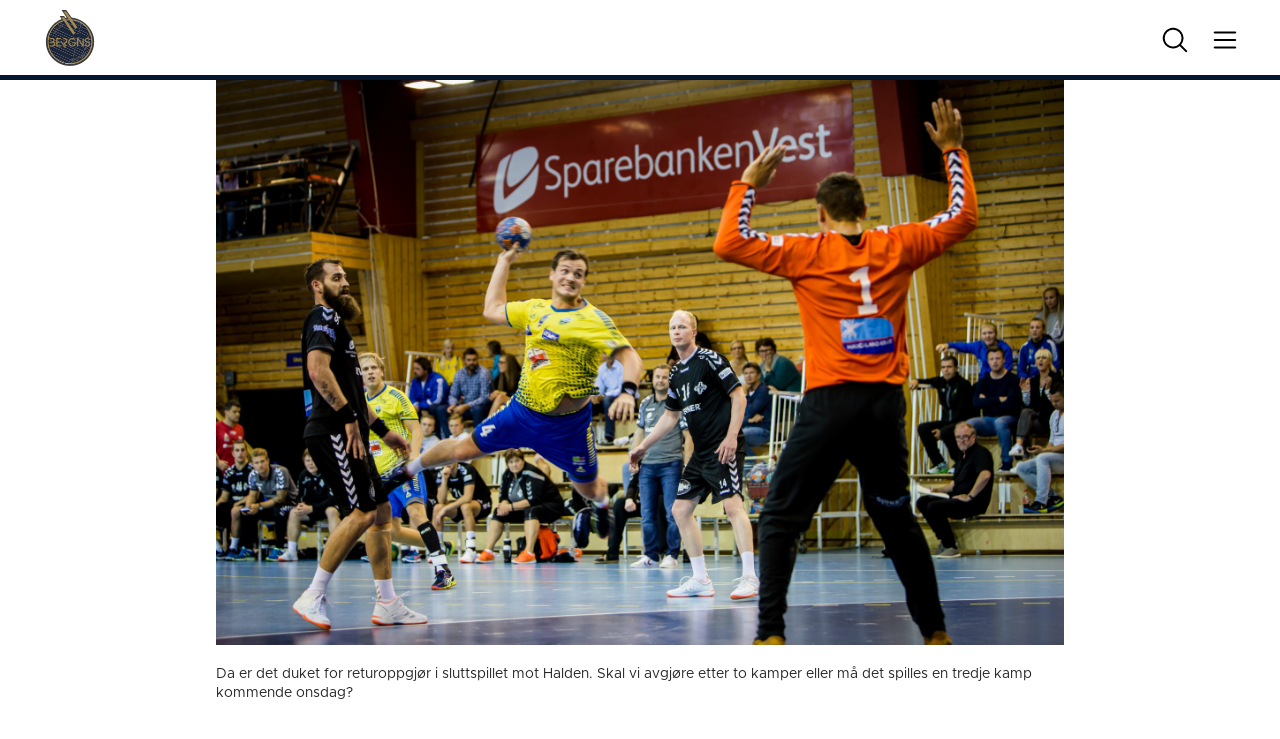

--- FILE ---
content_type: text/html; charset=UTF-8
request_url: https://bergenhandball.no/2016/04/17/for-kampen-halden-b-2/
body_size: 12683
content:
<!doctype html>
<html lang="nb-NO">
    <head>
    <meta charset="utf-8">
    <meta http-equiv="x-ua-compatible" content="ie=edge">
    <meta name="viewport" content="width=device-width, initial-scale=1, viewport-fit=cover">
    <script>
        setTimeout(() => {
            let link = document.createElement('link');
            link.rel = 'stylesheet';
            link.href = 'https://use.typekit.net/ovb6yjz.css';
            document.head.appendChild(link);
        }, 100);
    </script>
    <script src="https://cdn.pubnub.com/sdk/javascript/pubnub.4.23.0.js"></script>

    <meta property="og:image" content=" https://bergenhandball.no/wp-content/uploads/sites/39/2019/07/BB2R9927-1.jpg" /> 
<meta property="og:url" content="https://bergenhandball.no/2016/04/17/for-kampen-halden-b-2/" />
<meta property="og:title" content="Før kampen: Halden (b)" />
<meta property="og:image:type" content="image/jpeg" />
    
    <meta name="theme-color" content="#02172e">

        <!-- Facebook Pixel Code -->
    <script>
        !function(f,b,e,v,n,t,s)
        {if(f.fbq)return;n=f.fbq=function(){n.callMethod?
        n.callMethod.apply(n,arguments):n.queue.push(arguments)};
        if(!f._fbq)f._fbq=n;n.push=n;n.loaded=!0;n.version='2.0';
        n.queue=[];t=b.createElement(e);t.async=!0;
        t.src=v;s=b.getElementsByTagName(e)[0];
        s.parentNode.insertBefore(t,s)}(window, document,'script',
        'https://connect.facebook.net/en_US/fbevents.js');
        fbq('init', '423860918330166');
        fbq('track', 'PageView');
    </script>
    <noscript>
    <img height="1" width="1" style="display:none" src="https://www.facebook.com/tr?id=423860918330166&ev=PageView&noscript=1"/>
    </noscript>

   

    
     <!-- Matomo -->
     <script>
    var _paq = window._paq = window._paq || [];
    /* tracker methods like "setCustomDimension" should be called before "trackPageView" */
    _paq.push(['trackPageView']);
    _paq.push(['enableLinkTracking']);
    (function() {
        var u="//matomo.nth.webcore.no/";
        _paq.push(['setTrackerUrl', u+'matomo.php']);
        _paq.push(['setSiteId', '1']);
        var d=document, g=d.createElement('script'), s=d.getElementsByTagName('script')[0];
        g.async=true; g.src=u+'matomo.js'; s.parentNode.insertBefore(g,s);
    })();
    </script>
    <!-- End Matomo Code -->




    <title>Før kampen: Halden (b) &#8211; Bergen</title>
<meta name='robots' content='max-image-preview:large' />
	<style>img:is([sizes="auto" i], [sizes^="auto," i]) { contain-intrinsic-size: 3000px 1500px }</style>
	
<!-- Google Tag Manager for WordPress by gtm4wp.com -->
<script data-cfasync="false" data-pagespeed-no-defer>
	var gtm4wp_datalayer_name = "dataLayer";
	var dataLayer = dataLayer || [];
</script>
<!-- End Google Tag Manager for WordPress by gtm4wp.com --><link rel='dns-prefetch' href='//bergenhandball.admin.topphandball.no' />
<link rel='dns-prefetch' href='//cdn.jsdelivr.net' />
<script type="text/javascript">
/* <![CDATA[ */
window._wpemojiSettings = {"baseUrl":"https:\/\/s.w.org\/images\/core\/emoji\/16.0.1\/72x72\/","ext":".png","svgUrl":"https:\/\/s.w.org\/images\/core\/emoji\/16.0.1\/svg\/","svgExt":".svg","source":{"concatemoji":"https:\/\/bergenhandball.admin.topphandball.no\/wp-includes\/js\/wp-emoji-release.min.js?ver=6.8.3"}};
/*! This file is auto-generated */
!function(s,n){var o,i,e;function c(e){try{var t={supportTests:e,timestamp:(new Date).valueOf()};sessionStorage.setItem(o,JSON.stringify(t))}catch(e){}}function p(e,t,n){e.clearRect(0,0,e.canvas.width,e.canvas.height),e.fillText(t,0,0);var t=new Uint32Array(e.getImageData(0,0,e.canvas.width,e.canvas.height).data),a=(e.clearRect(0,0,e.canvas.width,e.canvas.height),e.fillText(n,0,0),new Uint32Array(e.getImageData(0,0,e.canvas.width,e.canvas.height).data));return t.every(function(e,t){return e===a[t]})}function u(e,t){e.clearRect(0,0,e.canvas.width,e.canvas.height),e.fillText(t,0,0);for(var n=e.getImageData(16,16,1,1),a=0;a<n.data.length;a++)if(0!==n.data[a])return!1;return!0}function f(e,t,n,a){switch(t){case"flag":return n(e,"\ud83c\udff3\ufe0f\u200d\u26a7\ufe0f","\ud83c\udff3\ufe0f\u200b\u26a7\ufe0f")?!1:!n(e,"\ud83c\udde8\ud83c\uddf6","\ud83c\udde8\u200b\ud83c\uddf6")&&!n(e,"\ud83c\udff4\udb40\udc67\udb40\udc62\udb40\udc65\udb40\udc6e\udb40\udc67\udb40\udc7f","\ud83c\udff4\u200b\udb40\udc67\u200b\udb40\udc62\u200b\udb40\udc65\u200b\udb40\udc6e\u200b\udb40\udc67\u200b\udb40\udc7f");case"emoji":return!a(e,"\ud83e\udedf")}return!1}function g(e,t,n,a){var r="undefined"!=typeof WorkerGlobalScope&&self instanceof WorkerGlobalScope?new OffscreenCanvas(300,150):s.createElement("canvas"),o=r.getContext("2d",{willReadFrequently:!0}),i=(o.textBaseline="top",o.font="600 32px Arial",{});return e.forEach(function(e){i[e]=t(o,e,n,a)}),i}function t(e){var t=s.createElement("script");t.src=e,t.defer=!0,s.head.appendChild(t)}"undefined"!=typeof Promise&&(o="wpEmojiSettingsSupports",i=["flag","emoji"],n.supports={everything:!0,everythingExceptFlag:!0},e=new Promise(function(e){s.addEventListener("DOMContentLoaded",e,{once:!0})}),new Promise(function(t){var n=function(){try{var e=JSON.parse(sessionStorage.getItem(o));if("object"==typeof e&&"number"==typeof e.timestamp&&(new Date).valueOf()<e.timestamp+604800&&"object"==typeof e.supportTests)return e.supportTests}catch(e){}return null}();if(!n){if("undefined"!=typeof Worker&&"undefined"!=typeof OffscreenCanvas&&"undefined"!=typeof URL&&URL.createObjectURL&&"undefined"!=typeof Blob)try{var e="postMessage("+g.toString()+"("+[JSON.stringify(i),f.toString(),p.toString(),u.toString()].join(",")+"));",a=new Blob([e],{type:"text/javascript"}),r=new Worker(URL.createObjectURL(a),{name:"wpTestEmojiSupports"});return void(r.onmessage=function(e){c(n=e.data),r.terminate(),t(n)})}catch(e){}c(n=g(i,f,p,u))}t(n)}).then(function(e){for(var t in e)n.supports[t]=e[t],n.supports.everything=n.supports.everything&&n.supports[t],"flag"!==t&&(n.supports.everythingExceptFlag=n.supports.everythingExceptFlag&&n.supports[t]);n.supports.everythingExceptFlag=n.supports.everythingExceptFlag&&!n.supports.flag,n.DOMReady=!1,n.readyCallback=function(){n.DOMReady=!0}}).then(function(){return e}).then(function(){var e;n.supports.everything||(n.readyCallback(),(e=n.source||{}).concatemoji?t(e.concatemoji):e.wpemoji&&e.twemoji&&(t(e.twemoji),t(e.wpemoji)))}))}((window,document),window._wpemojiSettings);
/* ]]> */
</script>
<link rel='stylesheet' id='formidable-css' href='https://bergenhandball.no/wp-content/plugins/formidable/css/formidableforms39.css?ver=1011250' type='text/css' media='all' />
<link rel='stylesheet' id='adsanity-default-css-css' href='https://bergenhandball.no/wp-content/plugins/adsanity/dist/css/widget-default.css?ver=1.9.5' type='text/css' media='screen' />
<style id='wp-emoji-styles-inline-css' type='text/css'>

	img.wp-smiley, img.emoji {
		display: inline !important;
		border: none !important;
		box-shadow: none !important;
		height: 1em !important;
		width: 1em !important;
		margin: 0 0.07em !important;
		vertical-align: -0.1em !important;
		background: none !important;
		padding: 0 !important;
	}
</style>
<link rel='stylesheet' id='wp-block-library-css' href='https://bergenhandball.no/wp-includes/css/dist/block-library/style.min.css?ver=6.8.3' type='text/css' media='all' />
<style id='safe-svg-svg-icon-style-inline-css' type='text/css'>
.safe-svg-cover{text-align:center}.safe-svg-cover .safe-svg-inside{display:inline-block;max-width:100%}.safe-svg-cover svg{fill:currentColor;height:100%;max-height:100%;max-width:100%;width:100%}

</style>
<style id='global-styles-inline-css' type='text/css'>
:root{--wp--preset--aspect-ratio--square: 1;--wp--preset--aspect-ratio--4-3: 4/3;--wp--preset--aspect-ratio--3-4: 3/4;--wp--preset--aspect-ratio--3-2: 3/2;--wp--preset--aspect-ratio--2-3: 2/3;--wp--preset--aspect-ratio--16-9: 16/9;--wp--preset--aspect-ratio--9-16: 9/16;--wp--preset--color--black: #000000;--wp--preset--color--cyan-bluish-gray: #abb8c3;--wp--preset--color--white: #ffffff;--wp--preset--color--pale-pink: #f78da7;--wp--preset--color--vivid-red: #cf2e2e;--wp--preset--color--luminous-vivid-orange: #ff6900;--wp--preset--color--luminous-vivid-amber: #fcb900;--wp--preset--color--light-green-cyan: #7bdcb5;--wp--preset--color--vivid-green-cyan: #00d084;--wp--preset--color--pale-cyan-blue: #8ed1fc;--wp--preset--color--vivid-cyan-blue: #0693e3;--wp--preset--color--vivid-purple: #9b51e0;--wp--preset--gradient--vivid-cyan-blue-to-vivid-purple: linear-gradient(135deg,rgba(6,147,227,1) 0%,rgb(155,81,224) 100%);--wp--preset--gradient--light-green-cyan-to-vivid-green-cyan: linear-gradient(135deg,rgb(122,220,180) 0%,rgb(0,208,130) 100%);--wp--preset--gradient--luminous-vivid-amber-to-luminous-vivid-orange: linear-gradient(135deg,rgba(252,185,0,1) 0%,rgba(255,105,0,1) 100%);--wp--preset--gradient--luminous-vivid-orange-to-vivid-red: linear-gradient(135deg,rgba(255,105,0,1) 0%,rgb(207,46,46) 100%);--wp--preset--gradient--very-light-gray-to-cyan-bluish-gray: linear-gradient(135deg,rgb(238,238,238) 0%,rgb(169,184,195) 100%);--wp--preset--gradient--cool-to-warm-spectrum: linear-gradient(135deg,rgb(74,234,220) 0%,rgb(151,120,209) 20%,rgb(207,42,186) 40%,rgb(238,44,130) 60%,rgb(251,105,98) 80%,rgb(254,248,76) 100%);--wp--preset--gradient--blush-light-purple: linear-gradient(135deg,rgb(255,206,236) 0%,rgb(152,150,240) 100%);--wp--preset--gradient--blush-bordeaux: linear-gradient(135deg,rgb(254,205,165) 0%,rgb(254,45,45) 50%,rgb(107,0,62) 100%);--wp--preset--gradient--luminous-dusk: linear-gradient(135deg,rgb(255,203,112) 0%,rgb(199,81,192) 50%,rgb(65,88,208) 100%);--wp--preset--gradient--pale-ocean: linear-gradient(135deg,rgb(255,245,203) 0%,rgb(182,227,212) 50%,rgb(51,167,181) 100%);--wp--preset--gradient--electric-grass: linear-gradient(135deg,rgb(202,248,128) 0%,rgb(113,206,126) 100%);--wp--preset--gradient--midnight: linear-gradient(135deg,rgb(2,3,129) 0%,rgb(40,116,252) 100%);--wp--preset--font-size--small: 13px;--wp--preset--font-size--medium: 20px;--wp--preset--font-size--large: 36px;--wp--preset--font-size--x-large: 42px;--wp--preset--spacing--20: 0.44rem;--wp--preset--spacing--30: 0.67rem;--wp--preset--spacing--40: 1rem;--wp--preset--spacing--50: 1.5rem;--wp--preset--spacing--60: 2.25rem;--wp--preset--spacing--70: 3.38rem;--wp--preset--spacing--80: 5.06rem;--wp--preset--shadow--natural: 6px 6px 9px rgba(0, 0, 0, 0.2);--wp--preset--shadow--deep: 12px 12px 50px rgba(0, 0, 0, 0.4);--wp--preset--shadow--sharp: 6px 6px 0px rgba(0, 0, 0, 0.2);--wp--preset--shadow--outlined: 6px 6px 0px -3px rgba(255, 255, 255, 1), 6px 6px rgba(0, 0, 0, 1);--wp--preset--shadow--crisp: 6px 6px 0px rgba(0, 0, 0, 1);}:where(body) { margin: 0; }.wp-site-blocks > .alignleft { float: left; margin-right: 2em; }.wp-site-blocks > .alignright { float: right; margin-left: 2em; }.wp-site-blocks > .aligncenter { justify-content: center; margin-left: auto; margin-right: auto; }:where(.is-layout-flex){gap: 0.5em;}:where(.is-layout-grid){gap: 0.5em;}.is-layout-flow > .alignleft{float: left;margin-inline-start: 0;margin-inline-end: 2em;}.is-layout-flow > .alignright{float: right;margin-inline-start: 2em;margin-inline-end: 0;}.is-layout-flow > .aligncenter{margin-left: auto !important;margin-right: auto !important;}.is-layout-constrained > .alignleft{float: left;margin-inline-start: 0;margin-inline-end: 2em;}.is-layout-constrained > .alignright{float: right;margin-inline-start: 2em;margin-inline-end: 0;}.is-layout-constrained > .aligncenter{margin-left: auto !important;margin-right: auto !important;}.is-layout-constrained > :where(:not(.alignleft):not(.alignright):not(.alignfull)){margin-left: auto !important;margin-right: auto !important;}body .is-layout-flex{display: flex;}.is-layout-flex{flex-wrap: wrap;align-items: center;}.is-layout-flex > :is(*, div){margin: 0;}body .is-layout-grid{display: grid;}.is-layout-grid > :is(*, div){margin: 0;}body{padding-top: 0px;padding-right: 0px;padding-bottom: 0px;padding-left: 0px;}a:where(:not(.wp-element-button)){text-decoration: underline;}:root :where(.wp-element-button, .wp-block-button__link){background-color: #32373c;border-width: 0;color: #fff;font-family: inherit;font-size: inherit;line-height: inherit;padding: calc(0.667em + 2px) calc(1.333em + 2px);text-decoration: none;}.has-black-color{color: var(--wp--preset--color--black) !important;}.has-cyan-bluish-gray-color{color: var(--wp--preset--color--cyan-bluish-gray) !important;}.has-white-color{color: var(--wp--preset--color--white) !important;}.has-pale-pink-color{color: var(--wp--preset--color--pale-pink) !important;}.has-vivid-red-color{color: var(--wp--preset--color--vivid-red) !important;}.has-luminous-vivid-orange-color{color: var(--wp--preset--color--luminous-vivid-orange) !important;}.has-luminous-vivid-amber-color{color: var(--wp--preset--color--luminous-vivid-amber) !important;}.has-light-green-cyan-color{color: var(--wp--preset--color--light-green-cyan) !important;}.has-vivid-green-cyan-color{color: var(--wp--preset--color--vivid-green-cyan) !important;}.has-pale-cyan-blue-color{color: var(--wp--preset--color--pale-cyan-blue) !important;}.has-vivid-cyan-blue-color{color: var(--wp--preset--color--vivid-cyan-blue) !important;}.has-vivid-purple-color{color: var(--wp--preset--color--vivid-purple) !important;}.has-black-background-color{background-color: var(--wp--preset--color--black) !important;}.has-cyan-bluish-gray-background-color{background-color: var(--wp--preset--color--cyan-bluish-gray) !important;}.has-white-background-color{background-color: var(--wp--preset--color--white) !important;}.has-pale-pink-background-color{background-color: var(--wp--preset--color--pale-pink) !important;}.has-vivid-red-background-color{background-color: var(--wp--preset--color--vivid-red) !important;}.has-luminous-vivid-orange-background-color{background-color: var(--wp--preset--color--luminous-vivid-orange) !important;}.has-luminous-vivid-amber-background-color{background-color: var(--wp--preset--color--luminous-vivid-amber) !important;}.has-light-green-cyan-background-color{background-color: var(--wp--preset--color--light-green-cyan) !important;}.has-vivid-green-cyan-background-color{background-color: var(--wp--preset--color--vivid-green-cyan) !important;}.has-pale-cyan-blue-background-color{background-color: var(--wp--preset--color--pale-cyan-blue) !important;}.has-vivid-cyan-blue-background-color{background-color: var(--wp--preset--color--vivid-cyan-blue) !important;}.has-vivid-purple-background-color{background-color: var(--wp--preset--color--vivid-purple) !important;}.has-black-border-color{border-color: var(--wp--preset--color--black) !important;}.has-cyan-bluish-gray-border-color{border-color: var(--wp--preset--color--cyan-bluish-gray) !important;}.has-white-border-color{border-color: var(--wp--preset--color--white) !important;}.has-pale-pink-border-color{border-color: var(--wp--preset--color--pale-pink) !important;}.has-vivid-red-border-color{border-color: var(--wp--preset--color--vivid-red) !important;}.has-luminous-vivid-orange-border-color{border-color: var(--wp--preset--color--luminous-vivid-orange) !important;}.has-luminous-vivid-amber-border-color{border-color: var(--wp--preset--color--luminous-vivid-amber) !important;}.has-light-green-cyan-border-color{border-color: var(--wp--preset--color--light-green-cyan) !important;}.has-vivid-green-cyan-border-color{border-color: var(--wp--preset--color--vivid-green-cyan) !important;}.has-pale-cyan-blue-border-color{border-color: var(--wp--preset--color--pale-cyan-blue) !important;}.has-vivid-cyan-blue-border-color{border-color: var(--wp--preset--color--vivid-cyan-blue) !important;}.has-vivid-purple-border-color{border-color: var(--wp--preset--color--vivid-purple) !important;}.has-vivid-cyan-blue-to-vivid-purple-gradient-background{background: var(--wp--preset--gradient--vivid-cyan-blue-to-vivid-purple) !important;}.has-light-green-cyan-to-vivid-green-cyan-gradient-background{background: var(--wp--preset--gradient--light-green-cyan-to-vivid-green-cyan) !important;}.has-luminous-vivid-amber-to-luminous-vivid-orange-gradient-background{background: var(--wp--preset--gradient--luminous-vivid-amber-to-luminous-vivid-orange) !important;}.has-luminous-vivid-orange-to-vivid-red-gradient-background{background: var(--wp--preset--gradient--luminous-vivid-orange-to-vivid-red) !important;}.has-very-light-gray-to-cyan-bluish-gray-gradient-background{background: var(--wp--preset--gradient--very-light-gray-to-cyan-bluish-gray) !important;}.has-cool-to-warm-spectrum-gradient-background{background: var(--wp--preset--gradient--cool-to-warm-spectrum) !important;}.has-blush-light-purple-gradient-background{background: var(--wp--preset--gradient--blush-light-purple) !important;}.has-blush-bordeaux-gradient-background{background: var(--wp--preset--gradient--blush-bordeaux) !important;}.has-luminous-dusk-gradient-background{background: var(--wp--preset--gradient--luminous-dusk) !important;}.has-pale-ocean-gradient-background{background: var(--wp--preset--gradient--pale-ocean) !important;}.has-electric-grass-gradient-background{background: var(--wp--preset--gradient--electric-grass) !important;}.has-midnight-gradient-background{background: var(--wp--preset--gradient--midnight) !important;}.has-small-font-size{font-size: var(--wp--preset--font-size--small) !important;}.has-medium-font-size{font-size: var(--wp--preset--font-size--medium) !important;}.has-large-font-size{font-size: var(--wp--preset--font-size--large) !important;}.has-x-large-font-size{font-size: var(--wp--preset--font-size--x-large) !important;}
:where(.wp-block-post-template.is-layout-flex){gap: 1.25em;}:where(.wp-block-post-template.is-layout-grid){gap: 1.25em;}
:where(.wp-block-columns.is-layout-flex){gap: 2em;}:where(.wp-block-columns.is-layout-grid){gap: 2em;}
:root :where(.wp-block-pullquote){font-size: 1.5em;line-height: 1.6;}
</style>
<link rel='stylesheet' id='sage/main.css-css' href='https://bergenhandball.no/wp-content/themes/nth-5.3/dist/styles/main.css?v=1764773892' type='text/css' media='all' />
<script type="text/javascript" src="https://bergenhandball.no/wp-includes/js/jquery/jquery.min.js?ver=3.7.1" id="jquery-core-js"></script>
<script type="text/javascript" src="https://bergenhandball.no/wp-includes/js/jquery/jquery-migrate.min.js?ver=3.4.1" id="jquery-migrate-js"></script>
<link rel="https://api.w.org/" href="https://bergenhandball.no/wp-json/" /><link rel="alternate" title="JSON" type="application/json" href="https://bergenhandball.no/wp-json/wp/v2/posts/38438" /><link rel="EditURI" type="application/rsd+xml" title="RSD" href="https://bergenhandball.no/xmlrpc.php?rsd" />
<meta name="generator" content="WordPress 6.8.3" />
<link rel="canonical" href="https://bergenhandball.no/2016/04/17/for-kampen-halden-b-2/" />
<link rel='shortlink' href='https://bergenhandball.no/?p=38438' />
<link rel="alternate" title="oEmbed (JSON)" type="application/json+oembed" href="https://bergenhandball.no/wp-json/oembed/1.0/embed?url=https%3A%2F%2Fbergenhandball.admin.topphandball.no%2F2016%2F04%2F17%2Ffor-kampen-halden-b-2%2F" />
<link rel="alternate" title="oEmbed (XML)" type="text/xml+oembed" href="https://bergenhandball.no/wp-json/oembed/1.0/embed?url=https%3A%2F%2Fbergenhandball.admin.topphandball.no%2F2016%2F04%2F17%2Ffor-kampen-halden-b-2%2F&#038;format=xml" />
<script>document.documentElement.className += " js";</script>

<!-- Google Tag Manager for WordPress by gtm4wp.com -->
<!-- GTM Container placement set to automatic -->
<script data-cfasync="false" data-pagespeed-no-defer>
	var dataLayer_content = {"pagePostType":"post","pagePostType2":"single-post","pageCategory":["frontpage"],"pagePostAuthor":"FyllingenBergen"};
	dataLayer.push( dataLayer_content );
</script>
<script data-cfasync="false" data-pagespeed-no-defer>
(function(w,d,s,l,i){w[l]=w[l]||[];w[l].push({'gtm.start':
new Date().getTime(),event:'gtm.js'});var f=d.getElementsByTagName(s)[0],
j=d.createElement(s),dl=l!='dataLayer'?'&l='+l:'';j.async=true;j.src=
'//www.googletagmanager.com/gtm.js?id='+i+dl;f.parentNode.insertBefore(j,f);
})(window,document,'script','dataLayer','GTM-PTVLSDC');
</script>
<!-- End Google Tag Manager for WordPress by gtm4wp.com --><link rel="icon" href="https://bergenhandball.no/wp-content/uploads/sites/39/2022/10/cropped-brgns_fav-32x32.png" sizes="32x32" />
<link rel="icon" href="https://bergenhandball.no/wp-content/uploads/sites/39/2022/10/cropped-brgns_fav-192x192.png" sizes="192x192" />
<link rel="apple-touch-icon" href="https://bergenhandball.no/wp-content/uploads/sites/39/2022/10/cropped-brgns_fav-180x180.png" />
<meta name="msapplication-TileImage" content="https://bergenhandball.no/wp-content/uploads/sites/39/2022/10/cropped-brgns_fav-270x270.png" />
</head>
    <body class="wp-singular post-template-default single single-post postid-38438 single-format-standard wp-embed-responsive wp-theme-nth-53resources team for-kampen-halden-b-2 bergen app-data index-data singular-data single-data single-post-data single-post-for-kampen-halden-b-2-data">
                        <!-- TIME header end: 00:00:00.212 -->
<!-- End Facebook Pixel Code -->

<style>
    :root
    {
        --aa-accent-color: rgba(2,23,46,1);
        --aa-light-color: rgba(2,23,46,0.2);
        --aa-text-color: rgba(255,255,255,1);
        --aa-text-shade-color: rgba(255,255,255,1);
        --aa-odd-color: rgba(2,23,46,0.5);
        --aa-even-color: rgba(2,23,46,0.35);
    }
</style>

<!--
<a href="#body-content" class="screen-reader-shortcut trigger -is-fixed -at-top -at-left" tabindex="0">Gå til innhold</a>
-->

<header class="site-header container-full -is-fixed -at-top -at-left -at-right -is-team">
    <div class="row justify-content-stretch align-items-center -has-large-padding-left -has-large-padding-right -has-white-bg" >
<div class="col col-6 d-flex justify-content-start align-items-center" >
            <div class="logo">
                <a href="/" title="Til forsiden">
                                        <img src="https://bergenhandball.no/wp-content/uploads/sites/39/2021/08/brgns.svg" alt="Bergen" loading="lazy" >
                                    </a>
            </div>
            </div>
<div class="col d-none d-md-flex justify-content-end align-items-center" >
            <div class="search search-icon">
                <svg xmlns="http://www.w3.org/2000/svg" class="search" width="32" height="32" fill="#000000" viewBox="0 0 256 256"><path d="M229.66,218.34l-50.07-50.06a88.11,88.11,0,1,0-11.31,11.31l50.06,50.07a8,8,0,0,0,11.32-11.32ZM40,112a72,72,0,1,1,72,72A72.08,72.08,0,0,1,40,112Z"></path></svg>
                <svg xmlns="http://www.w3.org/2000/svg" class="close" width="32" height="32" fill="#000000" viewBox="0 0 256 256"><path d="M205.66,194.34a8,8,0,0,1-11.32,11.32L128,139.31,61.66,205.66a8,8,0,0,1-11.32-11.32L116.69,128,50.34,61.66A8,8,0,0,1,61.66,50.34L128,116.69l66.34-66.35a8,8,0,0,1,11.32,11.32L139.31,128Z"></path></svg>
            </div>


            <div class="menu-icon">
                <svg xmlns="http://www.w3.org/2000/svg" class="burger" width="32" height="32" fill="#000000" viewBox="0 0 256 256"><path d="M224,128a8,8,0,0,1-8,8H40a8,8,0,0,1,0-16H216A8,8,0,0,1,224,128ZM40,72H216a8,8,0,0,0,0-16H40a8,8,0,0,0,0,16ZM216,184H40a8,8,0,0,0,0,16H216a8,8,0,0,0,0-16Z"></path></svg>
                <svg xmlns="http://www.w3.org/2000/svg" class="close" width="32" height="32" fill="#000000" viewBox="0 0 256 256"><path d="M205.66,194.34a8,8,0,0,1-11.32,11.32L128,139.31,61.66,205.66a8,8,0,0,1-11.32-11.32L116.69,128,50.34,61.66A8,8,0,0,1,61.66,50.34L128,116.69l66.34-66.35a8,8,0,0,1,11.32,11.32L139.31,128Z"></path></svg>
            </div>
            </div>
</div>
    <div class="accent club-bg -is-absolute -at-left -at-bottom -at-right"></div>
</header>

<header class="mobile-header d-flex d-md-none container-full -is-fixed -at-bottom -at-right -is-team">
    
            <div class="home-icon">
                <a href="/" title="Til forsiden">
                    <svg xmlns="http://www.w3.org/2000/svg" width="32" height="32" fill="#000000" viewBox="0 0 256 256"><path d="M219.31,108.68l-80-80a16,16,0,0,0-22.62,0l-80,80A15.87,15.87,0,0,0,32,120v96a8,8,0,0,0,8,8h64a8,8,0,0,0,8-8V160h32v56a8,8,0,0,0,8,8h64a8,8,0,0,0,8-8V120A15.87,15.87,0,0,0,219.31,108.68ZM208,208H160V152a8,8,0,0,0-8-8H104a8,8,0,0,0-8,8v56H48V120l80-80,80,80Z"></path></svg>
                </a>
            </div>
    
            <div class="menu-icon">
                <svg xmlns="http://www.w3.org/2000/svg" class="burger" width="32" height="32" fill="#000000" viewBox="0 0 256 256"><path d="M224,128a8,8,0,0,1-8,8H40a8,8,0,0,1,0-16H216A8,8,0,0,1,224,128ZM40,72H216a8,8,0,0,0,0-16H40a8,8,0,0,0,0,16ZM216,184H40a8,8,0,0,0,0,16H216a8,8,0,0,0,0-16Z"></path></svg>
                <svg xmlns="http://www.w3.org/2000/svg" class="close" width="32" height="32" fill="#000000" viewBox="0 0 256 256"><path d="M205.66,194.34a8,8,0,0,1-11.32,11.32L128,139.31,61.66,205.66a8,8,0,0,1-11.32-11.32L116.69,128,50.34,61.66A8,8,0,0,1,61.66,50.34L128,116.69l66.34-66.35a8,8,0,0,1,11.32,11.32L139.31,128Z"></path></svg>
            </div>

            <div class="search search-icon">
                <svg xmlns="http://www.w3.org/2000/svg" class="search" width="32" height="32" fill="#000000" viewBox="0 0 256 256"><path d="M229.66,218.34l-50.07-50.06a88.11,88.11,0,1,0-11.31,11.31l50.06,50.07a8,8,0,0,0,11.32-11.32ZM40,112a72,72,0,1,1,72,72A72.08,72.08,0,0,1,40,112Z"></path></svg>
                <svg xmlns="http://www.w3.org/2000/svg" class="close" width="32" height="32" fill="#000000" viewBox="0 0 256 256"><path d="M205.66,194.34a8,8,0,0,1-11.32,11.32L128,139.31,61.66,205.66a8,8,0,0,1-11.32-11.32L116.69,128,50.34,61.66A8,8,0,0,1,61.66,50.34L128,116.69l66.34-66.35a8,8,0,0,1,11.32,11.32L139.31,128Z"></path></svg>
            </div>
            </header>

<nav class="container-full site-navigation -has-large-padding-left -has-large-padding-right -has-large-padding-top -has-large-margin-top -has-white-bg -is-fixed -at-top -at-left -at-right -is-team">
        <div class="row search-form-container -has-large-padding-bottom -has-large-margin-bottom -has-large-padding-top d-none align-items-center flex-column">

            <form role="search" method="get" class="search-form" action="https://bergenhandball.no/">
				<label>
					<span class="screen-reader-text">Søk etter:</span>
					<input type="search" class="search-field" placeholder="Søk &hellip;" value="" name="s" />
				</label>
				<input type="submit" class="search-submit" value="Søk" />
			</form>
        </div>


        <div class="row site-menu-container d-none">
            <div class="col col-12 col-lg-9 site-navigation-column d-flex flex-column flex-lg-row justify-content-start align-items-start pl-0" >
                            <ul id="menu-sitemenu" class="row">
                                <li>
                                    <span class="menu-title -has-small-margin-left">Bergen</span>                                </li>
                                <li class="menu-item menu-item-type-default menu-item-object-default col-12" id="roster">
                                    <span class="-has-small-margin-left -has-small-margin-right">
                                        <a href="/spillerstall" class="d-block nowrap" target="">Spillerstall</a>
                                    </span>
                                </li>
                                <li class="test menu-item menu-item-type-default menu-item-object-default col-12 d-flex flex-row justify-content-start align-items-center" id="schedule-upcoming">
                                    <span class="-has-small-margin-left -has-small-margin-right">
                                        <a href="/kommende-kamper" class="d-block nowrap" target="">Kommende kamper</a>
                                    </span>
                                </li>
                                <li class="test menu-item menu-item-type-default menu-item-object-default col-12 d-flex flex-row justify-content-start align-items-center" id="schedule-played">
                                    <span class="-has-small-margin-left -has-small-margin-right">
                                        <a href="/spilte-kamper" class="d-block nowrap" target="">Spilte kamper</a>
                                    </span>
                                </li>
                                 <li class="menu-item menu-item-type-default menu-item-object-default col-12" id="standing">
                                    <span class="-has-small-margin-left -has-small-margin-right">
                                        <a href="/tabell" target="">Tabell</a>
                                    </span>
                                </li>
                                <li class="menu-item menu-item-type-default menu-item-object-default col-12" id="statistics">
                                    <span class="-has-small-margin-left -has-small-margin-right">
                                        <a href="/statistikk/?prime_type=team&prime_item_id=682604&prime_tournament_id=436338" target="">Statistikk</a>
                                    </span>
                                </li>
                            </ul>
                            
                                                
                    </div>
<div class="col col-12 col-lg-3 site-navigation-column pl-0" >
<div class="container-full site-nav-menu -is-team"><ul id="menu-hovedmeny" class="column w-100"><li class=' menu-item menu-item-type-custom menu-item-object-custom menu-item-has-children menu-item-has-children col col-12' id='-53390'><span class='-has-small-margin-left'><a href="" target="">Bli kjent med oss</a><span class="prime-icon"><svg xmlns="http://www.w3.org/2000/svg" viewBox="0 0 41 41">
            <path d="M40.65,21.36s0,.02-.01,.02c0,0,0,0,0,0l-19.25,19.25c-.23,.23-.55,.37-.88,.37-.33,0-.65-.13-.88-.37-.49-.49-.49-1.28,0-1.77h0s17.12-17.12,17.12-17.12H1.25c-.69,0-1.25-.56-1.25-1.25s.56-1.25,1.25-1.25H36.73L19.62,2.13c-.49-.49-.49-1.28,0-1.77h0c.49-.49,1.28-.49,1.77,0h0s19.25,19.25,19.25,19.25c0,0,0,.01,0,.01,.11,.11,.2,.24,.26,.39,.13,.31,.13,.65,0,.96-.06,.14-.15,.27-.26,.38Z"/>
            </svg></span></span><ul class="sub-menu -is-level-0 -has-small-padding-left -has-small-margin-right"><li class=' menu-item menu-item-type-post_type menu-item-object-post' id='-59575'><span class=''><a href="https://bergenhandball.no/2021/10/23/baerekraftsmal/" target="">Bærekraftsmål – vår felles fremtid &gt;&gt;</a></span></li>
<li class=' menu-item menu-item-type-post_type menu-item-object-post' id='-58352'><span class=''><a href="https://bergenhandball.no/2021/08/25/etablering-av-klubbforum/" target="">Klubbforum &gt;&gt;</a></span></li>
<li class=' menu-item menu-item-type-custom menu-item-object-custom' id='-53391'><span class=''><a href="/fyllingenbergen" target="">Klubben</a></span></li>
<li class=' menu-item menu-item-type-post_type menu-item-object-post' id='-58618'><span class=''><a href="https://bergenhandball.no/2021/10/26/hjemmebane/" target="">Hjemmebane</a></span></li>
<li class=' menu-item menu-item-type-custom menu-item-object-custom' id='-53392'><span class=''><a href="/styret" target="">Styret</a></span></li>
<li class=' menu-item menu-item-type-custom menu-item-object-custom' id='-53393'><span class=''><a href="/administrasjon" target="">Administrasjon</a></span></li>
<li class=' menu-item menu-item-type-custom menu-item-object-custom' id='-53395'><span class=''><a href="http://fyllingen.topphandball.no/2009/10/05/adresse-og-kart/" target="">Adresse og kart</a></span></li>
<li class=' menu-item menu-item-type-custom menu-item-object-custom' id='-57233'><span class=''><a href="https://fyllingenbergen.no/2021/04/08/administrasjon/" target="">Kontakt &gt;&gt;</a></span></li>
</ul>
</li>
<li class=' menu-item menu-item-type-post_type menu-item-object-page menu-item-has-children menu-item-has-children col col-12' id='-57623'><span class='-has-small-margin-left'><a href="https://bergenhandball.no/samarbeidspartnere/" target="">Partnere</a><span class="prime-icon"><svg xmlns="http://www.w3.org/2000/svg" viewBox="0 0 41 41">
            <path d="M40.65,21.36s0,.02-.01,.02c0,0,0,0,0,0l-19.25,19.25c-.23,.23-.55,.37-.88,.37-.33,0-.65-.13-.88-.37-.49-.49-.49-1.28,0-1.77h0s17.12-17.12,17.12-17.12H1.25c-.69,0-1.25-.56-1.25-1.25s.56-1.25,1.25-1.25H36.73L19.62,2.13c-.49-.49-.49-1.28,0-1.77h0c.49-.49,1.28-.49,1.77,0h0s19.25,19.25,19.25,19.25c0,0,0,.01,0,.01,.11,.11,.2,.24,.26,.39,.13,.31,.13,.65,0,.96-.06,.14-.15,.27-.26,.38Z"/>
            </svg></span></span><ul class="sub-menu -is-level-0 -has-small-padding-left -has-small-margin-right"><li class=' menu-item menu-item-type-custom menu-item-object-custom' id='-61046'><span class=''><a href="https://bergenhandball.no/sponsor/arshjul-samarbeidspartnere/" target="">Årshjul 2024/25</a></span></li>
<li class=' menu-item menu-item-type-post_type menu-item-object-post' id='-61666'><span class=''><a href="https://bergenhandball.no/2024/08/01/hvorfor-bli-en-del-av-bergen-nettverket/" target="">Hvorfor bli en del av Bergen-nettverket</a></span></li>
<li class=' menu-item menu-item-type-post_type menu-item-object-post' id='-58375'><span class=''><a href="https://bergenhandball.no/2021/10/23/markedspresentasjon/" target="">Markedspresentasjon &gt;&gt;</a></span></li>
<li class=' menu-item menu-item-type-custom menu-item-object-custom' id='-54606'><span class=''><a href="/samarbeidspartnere" target="">Samarbeidspartnere &gt;&gt;</a></span></li>
</ul>
</li>
<li class=' menu-item menu-item-type-custom menu-item-object-custom menu-item-has-children menu-item-has-children col col-12' id='-53398'><span class='-has-small-margin-left'><a href="" target="">Sosiale medier</a><span class="prime-icon"><svg xmlns="http://www.w3.org/2000/svg" viewBox="0 0 41 41">
            <path d="M40.65,21.36s0,.02-.01,.02c0,0,0,0,0,0l-19.25,19.25c-.23,.23-.55,.37-.88,.37-.33,0-.65-.13-.88-.37-.49-.49-.49-1.28,0-1.77h0s17.12-17.12,17.12-17.12H1.25c-.69,0-1.25-.56-1.25-1.25s.56-1.25,1.25-1.25H36.73L19.62,2.13c-.49-.49-.49-1.28,0-1.77h0c.49-.49,1.28-.49,1.77,0h0s19.25,19.25,19.25,19.25c0,0,0,.01,0,.01,.11,.11,.2,.24,.26,.39,.13,.31,.13,.65,0,.96-.06,.14-.15,.27-.26,.38Z"/>
            </svg></span></span><ul class="sub-menu -is-level-0 -has-small-padding-left -has-small-margin-right"><li class='a1i0s8facebook menu-item menu-item-type-custom menu-item-object-custom' id='-53399'><span class=''><a href="http://www.facebook.com/fyllingenbergen" target="_blank">Facebook</a></span></li>
<li class='a1i0s9instagram menu-item menu-item-type-custom menu-item-object-custom' id='-53400'><span class=''><a href="http://www.instagram.com/fyllingenbergen" target="_blank">Instagram</a></span></li>
</ul>
</li>
<li class=' menu-item menu-item-type-custom menu-item-object-custom menu-item-has-children menu-item-has-children col col-12' id='-62746'><span class='-has-small-margin-left'><a href="https://bergenhandball.woow.no/#!/home" target="">Billetter og klubbshop</a><span class="prime-icon"><svg xmlns="http://www.w3.org/2000/svg" viewBox="0 0 41 41">
            <path d="M40.65,21.36s0,.02-.01,.02c0,0,0,0,0,0l-19.25,19.25c-.23,.23-.55,.37-.88,.37-.33,0-.65-.13-.88-.37-.49-.49-.49-1.28,0-1.77h0s17.12-17.12,17.12-17.12H1.25c-.69,0-1.25-.56-1.25-1.25s.56-1.25,1.25-1.25H36.73L19.62,2.13c-.49-.49-.49-1.28,0-1.77h0c.49-.49,1.28-.49,1.77,0h0s19.25,19.25,19.25,19.25c0,0,0,.01,0,.01,.11,.11,.2,.24,.26,.39,.13,.31,.13,.65,0,.96-.06,.14-.15,.27-.26,.38Z"/>
            </svg></span></span><ul class="sub-menu -is-level-0 -has-small-padding-left -has-small-margin-right"><li class=' menu-item menu-item-type-custom menu-item-object-custom' id='-62745'><span class=''><a href="https://bergenhandball.woow.no/#!/shop/1/" target="">Klubbshop &gt;&gt;</a></span></li>
<li class=' menu-item menu-item-type-custom menu-item-object-custom' id='-57232'><span class=''><a href="https://bergenhandball.woow.no/#!/home" target="">Billetter &gt;&gt;</a></span></li>
</ul>
</li>
</ul></div></div>

        </div>

        
                        <div class="social-wrapper ">
                <div class="social">
                    
<div class="social-inner">
            <div class="some face">
        <a href="https://www.facebook.com/BergnsHandball" target="_blank" class="-has-small-font-size -has-font-weight-300 -has-small-padding-bottom"><svg version="1.1" xmlns="http://www.w3.org/2000/svg" xmlns:xlink="http://www.w3.org/1999/xlink" x="0px" y="0px" viewBox="0 0 60 60" style="enable-background:new 0 0 60 60;" xml:space="preserve">
             <circle class="club-bg" cx="30" cy="30" r="30"/>
             <path class="club-fg" d="M36,22h-2.7c-1.1,0-1.3,0.4-1.3,1.6V26h4l-0.4,4H32v14h-6V30h-4v-4h4v-4.6c0-3.5,1.9-5.4,6.1-5.4H36V22z"/>
        </svg></a>        </div>
    
            <div class="some insta">
        <a href="https://www.instagram.com/bergnshandball/" target="_blank" class="-has-small-font-size -has-font-weight-300 -has-small-padding-bottom"><svg version="1.1" xmlns="http://www.w3.org/2000/svg" xmlns:xlink="http://www.w3.org/1999/xlink" x="0px" y="0px" viewBox="0 0 60 60" style="enable-background:new 0 0 60 60;" xml:space="preserve">
            <circle class="club-bg" cx="30" cy="30" r="30"/>
            <path class="club-fg" d="M30,15.1c4.9,0,5.4,0,7.4,0.1c4.9,0.2,7.2,2.6,7.5,7.5c0.1,1.9,0.1,2.5,0.1,7.4c0,4.9,0,5.4-0.1,7.4
                c-0.2,4.9-2.5,7.2-7.5,7.5c-1.9,0.1-2.5,0.1-7.4,0.1c-4.9,0-5.4,0-7.4-0.1c-4.9-0.2-7.2-2.6-7.5-7.5c-0.1-1.9-0.1-2.5-0.1-7.4
                c0-4.9,0-5.4,0.1-7.4c0.2-4.9,2.5-7.2,7.5-7.5C24.6,15.1,25.1,15.1,30,15.1z M30,11.8c-4.9,0-5.6,0-7.5,0.1
                c-6.6,0.3-10.3,4-10.6,10.6c-0.1,1.9-0.1,2.6-0.1,7.5s0,5.6,0.1,7.5c0.3,6.6,4,10.3,10.6,10.6c1.9,0.1,2.6,0.1,7.5,0.1
                s5.6,0,7.5-0.1c6.6-0.3,10.3-4,10.6-10.6c0.1-1.9,0.1-2.6,0.1-7.5s0-5.6-0.1-7.5c-0.3-6.6-4-10.3-10.6-10.6
                C35.6,11.8,34.9,11.8,30,11.8z M30,20.7c-5.2,0-9.3,4.2-9.3,9.3s4.2,9.3,9.3,9.3s9.3-4.2,9.3-9.3C39.3,24.8,35.2,20.7,30,20.7z
                 M30,36.1c-3.3,0-6.1-2.7-6.1-6.1c0-3.3,2.7-6.1,6.1-6.1s6.1,2.7,6.1,6.1C36.1,33.4,33.3,36.1,30,36.1z M39.7,18.1
                c-1.2,0-2.2,1-2.2,2.2c0,1.2,1,2.2,2.2,2.2c1.2,0,2.2-1,2.2-2.2C41.9,19.1,40.9,18.1,39.7,18.1z"/>
        </svg></a>        </div>
    
            <div class="some tiktok">
        <a href="https://www.tiktok.com/@bergnshandball" target="_blank" class="-has-small-font-size -has-font-weight-300 -has-small-padding-bottom"><svg version="1.1" xmlns="http://www.w3.org/2000/svg" xmlns:xlink="http://www.w3.org/1999/xlink" x="0px" y="0px" viewBox="0 0 60 60" style="enable-background:new 0 0 60 60;" xml:space="preserve">
            <circle class="club-bg" cx="30" cy="30" r="30"/>
            <path class="club-fg" d="M44.3,22.2c-3.9,0-7-3.1-7-7s-.5-1.2-1.2-1.2h-5.8c-.6,0-1.2.5-1.2,1.2v19.2c0,1.6-1.3,2.9-2.9,2.9h0c-.8,0-1.5-.3-2.1-.9-.5-.6-.9-1.3-.9-2.1,0-1.1.7-2.2,1.7-2.6.4-.2.7-.6.7-1.1v-6.2c0-.3-.2-.7-.4-.9-.3-.2-.6-.3-1-.3-5.2.9-9.1,5.7-9.1,11s5,11.1,11.1,11.1,11.1-5,11.1-11.1v-5.8c2.1,1.1,4.5,1.7,7,1.7h0c.6,0,1.2-.5,1.2-1.2v-5.8c0-.6-.5-1.2-1.2-1.2ZM43.1,28c-2.3-.2-4.4-1-6.3-2.4-.4-.3-.8-.3-1.2,0-.4.2-.6.6-.6,1v7.9c0,4.8-3.9,8.7-8.7,8.7s-8.7-3.9-8.7-8.7,2.4-7.2,5.8-8.4v4c-1.4,1-2.3,2.6-2.3,4.4,0,1.4.5,2.7,1.5,3.7,1,1,2.3,1.5,3.7,1.5h0c2.9,0,5.2-2.3,5.2-5.2v-18.1h3.6c.5,4.2,3.9,7.6,8.1,8.1v3.5Z"/>
        </svg></a>        </div>
    
    
    
            <div class="some linked">
        <a href="https://www.linkedin.com/company/bergen-h%C3%A5ndball/" target="_blank" class="-has-small-font-size -has-font-weight-300 -has-small-padding-bottom"><svg version="1.1" xmlns="http://www.w3.org/2000/svg" xmlns:xlink="http://www.w3.org/1999/xlink" x="0px" y="0px" viewBox="0 0 60 60" style="enable-background:new 0 0 60 60;" xml:space="preserve">
            <circle class="club-bg" cx="30" cy="30" r="30"/>
            <path class="club-fg" d="M45.5,30.7v11.1H39V31.5c0-2.6-0.9-4.4-3.3-4.4c-1.8,0-2.9,1.2-3.3,2.3c-0.2,0.4-0.2,1-0.2,1.6
                v10.8h-6.5c0,0,0.1-17.5,0-19.3h6.5v2.7c0,0,0,0,0,0.1h0v-0.1c0.9-1.3,2.4-3.2,5.8-3.2C42.3,22,45.5,24.8,45.5,30.7z M18.4,12.2
                c-2.3,0-3.7,1.6-3.7,3.7c0,2.1,1.4,3.7,3.6,3.7h0c2.3,0,3.7-1.6,3.7-3.7C22,13.8,20.6,12.2,18.4,12.2z M14.6,41.8h6.2V22h-6.2V41.8z
                "/>
        </svg></a>        </div>
    
    </div>                </div>

                            </div>

</nav>

            <main class="main container-full -has-large-padding-bottom ml-0 pl-0 pr-0 pl-0">
                       <section class="container-full header-offset" >
<div class="row justify-content-center article-hero-row" >
<div class="col col-12 col-md-11 col-lg-10 col-lg-9 col-xl-8 col-xxl-7 -has-default-padding-bottom" >
<div class="post-archive-image"><img width="1620" height="1080" src="https://bergenhandball.no/wp-content/uploads/sites/39/2019/07/BB2R9927-1.jpg" class="img-fluid" alt="" decoding="async" fetchpriority="high" srcset="https://bergenhandball.no/wp-content/uploads/sites/39/2019/07/BB2R9927-1.jpg 5184w, https://bergenhandball.no/wp-content/uploads/sites/39/2019/07/BB2R9927-1-300x200.jpg 300w, https://bergenhandball.no/wp-content/uploads/sites/39/2019/07/BB2R9927-1-768x512.jpg 768w, https://bergenhandball.no/wp-content/uploads/sites/39/2019/07/BB2R9927-1-1024x683.jpg 1024w, https://bergenhandball.no/wp-content/uploads/sites/39/2019/07/BB2R9927-1-1920x1280.jpg 1920w" sizes="(max-width: 1620px) 100vw, 1620px" /></div></div>
<div class="col col-12 col-md-11 col-lg-10 col-lg-9 col-xl-8 col-xxl-7 -has-default-padding-bottom" >
<div class="image-caption -is-black -has-x-small-font-size pt-0">Da er det duket for returoppgjør i sluttspillet mot Halden. Skal vi avgjøre etter to kamper eller må det spilles en tredje kamp kommende onsdag?</div></div>
</div>
<div class="row justify-content-center article-title-container -has-default-padding-left -has-default-padding-right -reset-bootstrap-margin-left">
    <div class="col-12 col-md-11 col-xl-10 test">
                <h1 class="page-title text-center mb-0">Før kampen: Halden (b)</h1>
            </div>
</div>
<div class="row justify-content-center -has-default-padding-left -has-default-padding-right" >
<div class="col col-12 col-sm-10 col-md-9 col-lg-8 col-xl-7 -has-default-padding-bottom -has-default-margin-bottom byline-container" >
<div class="d-flex justify-content-between align-items-center w-100 -has-default-padding-bottom">
    <span class="-has-small-font-size -is-italic">Tekst: FyllingenBergen</span>
    <span class="-has-small-font-size ">17/04/2016</span>
</div>
<div class="so-me">
        <span class="">
        <a target="_blank" href="https://www.facebook.com/dialog/share?app_id=1057296757775300&display=popup&href=https://bergenhandball.no/2016/04/17/for-kampen-halden-b-2/&redirect_uri=https://bergenhandball.no/2016/04/17/for-kampen-halden-b-2/">
            <svg version="1.1" xmlns="http://www.w3.org/2000/svg" xmlns:xlink="http://www.w3.org/1999/xlink" x="0px" y="0px" viewBox="0 0 60 60" style="enable-background:new 0 0 60 60;" xml:space="preserve">
             <circle class="club-bg" cx="30" cy="30" r="30"/>
             <path class="club-fg" d="M36,22h-2.7c-1.1,0-1.3,0.4-1.3,1.6V26h4l-0.4,4H32v14h-6V30h-4v-4h4v-4.6c0-3.5,1.9-5.4,6.1-5.4H36V22z"/>
        </svg>        </a>
    </span>
        <span class="">
        <a target="_blank" href="https://twitter.com/intent/tweet?text=Før kampen: Halden (b)&url=https://bergenhandball.no?p=38438">
            <svg version="1.1" xmlns="http://www.w3.org/2000/svg" xmlns:xlink="http://www.w3.org/1999/xlink" x="0px" y="0px" viewBox="0 0 60 60" style="enable-background:new 0 0 60 60;" xml:space="preserve">
            <circle class="club-bg" cx="30" cy="30" r="30"/>
            <path class="club-fg" d="M42.4,40.7l-9.1-14.3,9-9.9c.4-.5.4-1.2,0-1.6-.5-.4-1.2-.4-1.6,0l-8.5,9.4-5.9-9.2c-.2-.3-.6-.5-1-.5h-7c-.4,0-.8.2-1,.6-.2.4-.2.8,0,1.2l9.1,14.3-9,9.9c-.4.5-.4,1.2,0,1.6.2.2.5.3.8.3s.6-.1.9-.4l8.5-9.4,5.9,9.2c.2.3.6.5,1,.5h7c.4,0,.8-.2,1-.6.2-.4.2-.8,0-1.2ZM35.1,40.2l-14.8-23.2h4.2l14.8,23.2h-4.2Z"/>
        </svg>        </a>
     </span>
    <span class="">
        <a target="_blank" href="mailto:?subject=Sjekk ut Før kampen: Halden (b)&body=https://bergenhandball.no?p=38438">
            <svg version="1.1" xmlns="http://www.w3.org/2000/svg" xmlns:xlink="http://www.w3.org/1999/xlink" x="0px" y="0px" viewBox="0 0 60 60" style="enable-background:new 0 0 60 60;" xml:space="preserve">
            <circle class="club-bg"  cx="30" cy="30" r="30"/>
            <path class="club-fg" d="M41.2,17.8H18.8c-2.2,0-4,1.8-4,4v16.5c0,2.2,1.8,4,4,4h22.4c2.2,0,4-1.8,4-4V21.8
                C45.2,19.5,43.4,17.8,41.2,17.8z M18.8,20.3h22.4c0.7,0,1.3,0.5,1.5,1.1L30,30.5l-12.7-9.1C17.5,20.7,18.1,20.3,18.8,20.3z
                 M41.2,39.7H18.8c-0.9,0-1.5-0.7-1.5-1.5V24.4l12,8.6c0.2,0.2,0.5,0.2,0.7,0.2s0.5-0.1,0.7-0.2l12-8.6v13.8
                C42.8,39.1,42.1,39.7,41.2,39.7z"/>
        </svg>        </a>
     </span>
</div>
</div>
</div>
<div class="row justify-content-center -has-default-padding-left -has-default-padding-right" >
<div class="col col-12 col-sm-10 col-md-9 col-lg-8 col-xl-7 col-xxl-6 -has-default-padding-bottom" >
<p class="-has-large-font-size -has-font-weight-500">Da er det duket for returoppgjør i sluttspillet mot Halden. Skal vi avgjøre etter to kamper eller må det spilles en tredje kamp kommende onsdag?</p></div>
</div>
<div class="row justify-content-center wordpress-content -has-default-padding-left -has-default-padding-right" >
<div class="col col-12 col-sm-10 col-md-9 col-lg-8 col-xl-7 -has-large-padding-bottom wordpress-content-container" >
<p>FyllingenBergen vant det første oppgjøret 32-27 torsdag kveld. Kvartfinalen spilles som best av tre kamper, det betyr at en ny seier i dag vil sende våre gutter videre til semifinalen. Skulle hjemmelaget slå oss for aller første gang venter det altså en tredje avgjørende kamp i Framohallen førstkommende onsdag.</p>
<p>Trenerteamet er sammen med spillerne på vei til Halden og gir oss følgende kommentarer:</p>
<p>&laquo;Vi reiser dit med et klart mål om å avansere allerede etter to kamper. Det betyr at det kun er seier som er godt nok. Det vil gi oss litt mer tid til å starte på forberedelsene til kampen mot Benfica neste helg. Skulle det imidlertid ikke gå, så skal vi selvsagt ta med oss en ekstra kamp mot østfoldingene før vi retter blikket på Europacupen. Vi har sett gjennom kampen på torsdag og ser flere momenter som vi helt sikkert må forbedre for å vinne dagens kamp. Egentlig er vi bare gode de første 20 minuttene, resten av kampen er rotete fra vår side. I tillegg var det positivt at vi leverte godt overtallsspill når kampen ble avgjort, det har vært en utfordring for oss i seriespillet&raquo;.</p>
<p>&laquo;Det blir viktig for oss å få på plass et solid forsvarsspill og gjennom det ta vare på de kontringsmulighetene som byr seg. I tillegg trenger vi å få flere folk i gang offensivt, selv om vi laget godt med mål i den første kampen må vi sørge for at vi legger langt bedre trykk på dem i vårt etablerte angrepsspill. Vi forventer et hjemmelag som er desperate etter å ta skalpen vår og er forberedt på en helt annen kamp enn i Bergen på torsdag. Samtidig kjennes det godt at vi har vunnet tre av tre kamper på deres hjemmebane, vi vet at det er gode muligheter for å gjenta den prestasjonen&raquo;.</p>
<p>Kampen starter kl 1700 og vises som vanlig på www.handballtv.com.</p>
</div>
</div>
<div class="prime-data v2 prime-match single-match-info ticket-promo"
            data-content-query="teams/682604/matches?from=1769507568&to=1832586768&sort=asc&usenif&size=5"
            data-content-template="single/matches/next_match_ticket_wrapper.php"
            data-content-container=".prime-data.v2.prime-match.single-match-info"></div></section>
              </main>
                            <footer class="container-full -has-large-padding">
        <div class="row -has-large-padding-bottom">
            <div class="col-12 col-lg-9">
                <div class="row top align-items-end">
                    <div class="col-12 col-md-4">
                        <div class="logo  -has-default-padding-right -has-default-margin-bottom">
                                                        <img src="https://bergenhandball.no/wp-content/uploads/sites/39/2021/08/brgns.svg" class="img-fluid" alt="Bergen" loading="lazy" >
                                                    </div>
                    </div>

                    <div class="col-12 col-md-4 address -has-default-margin-bottom -has-default-margin-top">
                        <p class="info site-title -has-small-font-size -has-font-weight-500 ">Bergen Håndball</p><p class="info site-address -has-small-font-size -has-font-weight-300 ">Framohallen</p><p class="info site-address -has-small-font-size -has-font-weight-300 ">Allestadveien 16</p><p class="info site-address -has-small-font-size -has-font-weight-300 ">5142 Fyllingsdalen</p>                    </div>

                    <div class="col-12 col-md-4 address -has-default-margin-bottom -has-default-margin-top">
                        <p class="info site-email -has-small-font-size -has-font-weight-300 "><a class="prime-icon footer-link" href="mailto:erik@bergenhandball.no" class="-has-small-font-size -has-font-weight-300 "><svg xmlns="http://www.w3.org/2000/svg" viewBox="0 0 41 41">
            <path d="M40.65,21.36s0,.02-.01,.02c0,0,0,0,0,0l-19.25,19.25c-.23,.23-.55,.37-.88,.37-.33,0-.65-.13-.88-.37-.49-.49-.49-1.28,0-1.77h0s17.12-17.12,17.12-17.12H1.25c-.69,0-1.25-.56-1.25-1.25s.56-1.25,1.25-1.25H36.73L19.62,2.13c-.49-.49-.49-1.28,0-1.77h0c.49-.49,1.28-.49,1.77,0h0s19.25,19.25,19.25,19.25c0,0,0,.01,0,.01,.11,.11,.2,.24,.26,.39,.13,.31,.13,.65,0,.96-.06,.14-.15,.27-.26,.38Z"/>
            </svg> erik@bergenhandball.no</a></p><p class="info site-phone -has-small-font-size -has-font-weight-300 ">40885251</p>                    </div>
                </div>
                <div class="row bottom  -has-default-margin-bottom -has-default-margin-top">
                    <div class="col-12 col-md-4 -has-default-margin-top -has-default-margin-bottom">
                        <p class="info link -has-small-font-size -has-font-weight-300 "><a class="prime-icon footer-link" href="https://www.handball.no/system/klubbdagbok/?clubId=681573#" class="-has-small-font-size -has-font-weight-300" target="_blank"><svg xmlns="http://www.w3.org/2000/svg" viewBox="0 0 41 41">
            <path d="M40.65,21.36s0,.02-.01,.02c0,0,0,0,0,0l-19.25,19.25c-.23,.23-.55,.37-.88,.37-.33,0-.65-.13-.88-.37-.49-.49-.49-1.28,0-1.77h0s17.12-17.12,17.12-17.12H1.25c-.69,0-1.25-.56-1.25-1.25s.56-1.25,1.25-1.25H36.73L19.62,2.13c-.49-.49-.49-1.28,0-1.77h0c.49-.49,1.28-.49,1.77,0h0s19.25,19.25,19.25,19.25c0,0,0,.01,0,.01,.11,.11,.2,.24,.26,.39,.13,.31,.13,.65,0,.96-.06,.14-.15,.27-.26,.38Z"/>
            </svg> Kamper Bergen Håndball</a></p>                    </div>
                    <div class="col-12 col-md-4 -has-default-margin-bottom -has-default-margin-top">
                                          </div>
                   <div class="col-12 col-md-4 -has-default-margin-bottom -has-default-margin-top">
                                            </div>
                </div>
          </div>
                    <div class="col-12 col-lg-2 offset-lg-1">
              <div class="row top d-none d-md-flex">
                    <div class="col-12">
                        <div class="logo nth ">
                            <img src="https://bergenhandball.no/wp-content/themes/nth-5.3/dist/images/nth.svg" class="img-fluid" alt="Norsk Topphåndball">
                        </div>
                    </div>
                </div>
                <div class="row middle d-none d-md-flex">
                    <div class="col-12 address">
                        <p class="info site-title -has-small-font-size -has-font-weight-300 -has-small-padding-top ">Norsk Topphåndball</p>
                        <p class="info site-address -has-small-font-size -has-font-weight-300 ">Sognsveien 75 a</p>
                        <p class="info site-address -has-small-font-size -has-font-weight-300 ">0855 Oslo</p>
                    </div>
                </div>
          </div>
          
                    <div class="col-12 social-wrapper -has-default-padding-top">

                                <div class="social ">
                    
<div class="social-inner">
            <div class="some face">
        <a href="https://www.facebook.com/BergnsHandball" target="_blank" class="-has-small-font-size -has-font-weight-300 -has-small-padding-bottom"><svg version="1.1" xmlns="http://www.w3.org/2000/svg" xmlns:xlink="http://www.w3.org/1999/xlink" x="0px" y="0px" viewBox="0 0 60 60" style="enable-background:new 0 0 60 60;" xml:space="preserve">
             <circle class="club-bg" cx="30" cy="30" r="30"/>
             <path class="club-fg" d="M36,22h-2.7c-1.1,0-1.3,0.4-1.3,1.6V26h4l-0.4,4H32v14h-6V30h-4v-4h4v-4.6c0-3.5,1.9-5.4,6.1-5.4H36V22z"/>
        </svg></a>        </div>
    
            <div class="some insta">
        <a href="https://www.instagram.com/bergnshandball/" target="_blank" class="-has-small-font-size -has-font-weight-300 -has-small-padding-bottom"><svg version="1.1" xmlns="http://www.w3.org/2000/svg" xmlns:xlink="http://www.w3.org/1999/xlink" x="0px" y="0px" viewBox="0 0 60 60" style="enable-background:new 0 0 60 60;" xml:space="preserve">
            <circle class="club-bg" cx="30" cy="30" r="30"/>
            <path class="club-fg" d="M30,15.1c4.9,0,5.4,0,7.4,0.1c4.9,0.2,7.2,2.6,7.5,7.5c0.1,1.9,0.1,2.5,0.1,7.4c0,4.9,0,5.4-0.1,7.4
                c-0.2,4.9-2.5,7.2-7.5,7.5c-1.9,0.1-2.5,0.1-7.4,0.1c-4.9,0-5.4,0-7.4-0.1c-4.9-0.2-7.2-2.6-7.5-7.5c-0.1-1.9-0.1-2.5-0.1-7.4
                c0-4.9,0-5.4,0.1-7.4c0.2-4.9,2.5-7.2,7.5-7.5C24.6,15.1,25.1,15.1,30,15.1z M30,11.8c-4.9,0-5.6,0-7.5,0.1
                c-6.6,0.3-10.3,4-10.6,10.6c-0.1,1.9-0.1,2.6-0.1,7.5s0,5.6,0.1,7.5c0.3,6.6,4,10.3,10.6,10.6c1.9,0.1,2.6,0.1,7.5,0.1
                s5.6,0,7.5-0.1c6.6-0.3,10.3-4,10.6-10.6c0.1-1.9,0.1-2.6,0.1-7.5s0-5.6-0.1-7.5c-0.3-6.6-4-10.3-10.6-10.6
                C35.6,11.8,34.9,11.8,30,11.8z M30,20.7c-5.2,0-9.3,4.2-9.3,9.3s4.2,9.3,9.3,9.3s9.3-4.2,9.3-9.3C39.3,24.8,35.2,20.7,30,20.7z
                 M30,36.1c-3.3,0-6.1-2.7-6.1-6.1c0-3.3,2.7-6.1,6.1-6.1s6.1,2.7,6.1,6.1C36.1,33.4,33.3,36.1,30,36.1z M39.7,18.1
                c-1.2,0-2.2,1-2.2,2.2c0,1.2,1,2.2,2.2,2.2c1.2,0,2.2-1,2.2-2.2C41.9,19.1,40.9,18.1,39.7,18.1z"/>
        </svg></a>        </div>
    
            <div class="some tiktok">
        <a href="https://www.tiktok.com/@bergnshandball" target="_blank" class="-has-small-font-size -has-font-weight-300 -has-small-padding-bottom"><svg version="1.1" xmlns="http://www.w3.org/2000/svg" xmlns:xlink="http://www.w3.org/1999/xlink" x="0px" y="0px" viewBox="0 0 60 60" style="enable-background:new 0 0 60 60;" xml:space="preserve">
            <circle class="club-bg" cx="30" cy="30" r="30"/>
            <path class="club-fg" d="M44.3,22.2c-3.9,0-7-3.1-7-7s-.5-1.2-1.2-1.2h-5.8c-.6,0-1.2.5-1.2,1.2v19.2c0,1.6-1.3,2.9-2.9,2.9h0c-.8,0-1.5-.3-2.1-.9-.5-.6-.9-1.3-.9-2.1,0-1.1.7-2.2,1.7-2.6.4-.2.7-.6.7-1.1v-6.2c0-.3-.2-.7-.4-.9-.3-.2-.6-.3-1-.3-5.2.9-9.1,5.7-9.1,11s5,11.1,11.1,11.1,11.1-5,11.1-11.1v-5.8c2.1,1.1,4.5,1.7,7,1.7h0c.6,0,1.2-.5,1.2-1.2v-5.8c0-.6-.5-1.2-1.2-1.2ZM43.1,28c-2.3-.2-4.4-1-6.3-2.4-.4-.3-.8-.3-1.2,0-.4.2-.6.6-.6,1v7.9c0,4.8-3.9,8.7-8.7,8.7s-8.7-3.9-8.7-8.7,2.4-7.2,5.8-8.4v4c-1.4,1-2.3,2.6-2.3,4.4,0,1.4.5,2.7,1.5,3.7,1,1,2.3,1.5,3.7,1.5h0c2.9,0,5.2-2.3,5.2-5.2v-18.1h3.6c.5,4.2,3.9,7.6,8.1,8.1v3.5Z"/>
        </svg></a>        </div>
    
    
    
            <div class="some linked">
        <a href="https://www.linkedin.com/company/bergen-h%C3%A5ndball/" target="_blank" class="-has-small-font-size -has-font-weight-300 -has-small-padding-bottom"><svg version="1.1" xmlns="http://www.w3.org/2000/svg" xmlns:xlink="http://www.w3.org/1999/xlink" x="0px" y="0px" viewBox="0 0 60 60" style="enable-background:new 0 0 60 60;" xml:space="preserve">
            <circle class="club-bg" cx="30" cy="30" r="30"/>
            <path class="club-fg" d="M45.5,30.7v11.1H39V31.5c0-2.6-0.9-4.4-3.3-4.4c-1.8,0-2.9,1.2-3.3,2.3c-0.2,0.4-0.2,1-0.2,1.6
                v10.8h-6.5c0,0,0.1-17.5,0-19.3h6.5v2.7c0,0,0,0,0,0.1h0v-0.1c0.9-1.3,2.4-3.2,5.8-3.2C42.3,22,45.5,24.8,45.5,30.7z M18.4,12.2
                c-2.3,0-3.7,1.6-3.7,3.7c0,2.1,1.4,3.7,3.6,3.7h0c2.3,0,3.7-1.6,3.7-3.7C22,13.8,20.6,12.2,18.4,12.2z M14.6,41.8h6.2V22h-6.2V41.8z
                "/>
        </svg></a>        </div>
    
    </div>                </div>

                            </div>

          
                </div>
</footer>
            <script type="speculationrules">
{"prefetch":[{"source":"document","where":{"and":[{"href_matches":"\/*"},{"not":{"href_matches":["\/wp-*.php","\/wp-admin\/*","\/wp-content\/uploads\/sites\/39\/*","\/wp-content\/*","\/wp-content\/plugins\/*","\/wp-content\/themes\/nth-5.3\/resources\/*","\/*\\?(.+)"]}},{"not":{"selector_matches":"a[rel~=\"nofollow\"]"}},{"not":{"selector_matches":".no-prefetch, .no-prefetch a"}}]},"eagerness":"conservative"}]}
</script>
<script type="text/javascript" id="adsanity_raw-js-extra">
/* <![CDATA[ */
var adsanity_raw = {"rest_url":"https:\/\/bergenhandball.admin.topphandball.no\/wp-json\/wp\/v2\/ads\/","home_url":"https:\/\/bergenhandball.admin.topphandball.no\/"};
/* ]]> */
</script>
<script type="text/javascript" src="https://bergenhandball.no/wp-content/plugins/adsanity-rotating-ad-widget/public/dist/js/adsanity-raw-public.js?ver=1.6.5" id="adsanity_raw-js"></script>
<script type="text/javascript" src="https://cdn.jsdelivr.net/npm/bootstrap@5.2.3/dist/js/bootstrap.bundle.min.js" id="bootstrap.js-js"></script>
<script type="text/javascript" src="https://cdn.jsdelivr.net/npm/gsap@3.13.0/dist/gsap.min.js" id="gsap.js-js"></script>
<script type="text/javascript" src="https://cdn.jsdelivr.net/npm/gsap@3.13.0/dist/ScrollToPlugin.min.js" id="gsap.scrollto.js-js"></script>
<script type="text/javascript" src="https://bergenhandball.no/wp-content/themes/nth-5.3/dist/scripts/main.js?v=1764773892" id="sage/main.js-js"></script>
    </body>
</html>


--- FILE ---
content_type: text/css;charset=UTF-8
request_url: https://bergenhandball.no/wp-content/themes/nth-5.3/dist/styles/main.css?v=1764773892
body_size: 78962
content:
/*!
 * jQuery UI Datepicker 1.14.1
 * https://jqueryui.com
 *
 * Copyright OpenJS Foundation and other contributors
 * Released under the MIT license.
 * https://jquery.org/license
 *
 * https://api.jqueryui.com/datepicker/#theming
 */.ui-datepicker{width:17em;padding:.2em .2em 0;display:none}.ui-datepicker .ui-datepicker-header{position:relative;padding:.2em 0}.ui-datepicker .ui-datepicker-next,.ui-datepicker .ui-datepicker-prev{position:absolute;top:2px;width:1.8em;height:1.8em}.ui-datepicker .ui-datepicker-next-hover,.ui-datepicker .ui-datepicker-prev-hover{top:1px}.ui-datepicker .ui-datepicker-prev{left:2px}.ui-datepicker .ui-datepicker-next{right:2px}.ui-datepicker .ui-datepicker-prev-hover{left:1px}.ui-datepicker .ui-datepicker-next-hover{right:1px}.ui-datepicker .ui-datepicker-next span,.ui-datepicker .ui-datepicker-prev span{display:block;position:absolute;left:50%;margin-left:-8px;top:50%;margin-top:-8px}.ui-datepicker .ui-datepicker-title{margin:0 2.3em;line-height:1.8em;text-align:center}.ui-datepicker .ui-datepicker-title select{font-size:1em;margin:1px 0}.ui-datepicker select.ui-datepicker-month,.ui-datepicker select.ui-datepicker-year{width:45%}.ui-datepicker table{width:100%;font-size:.9em;border-collapse:collapse;margin:0 0 .4em}.ui-datepicker th{padding:.7em .3em;text-align:center;font-weight:700;border:0}.ui-datepicker td{border:0;padding:1px}.ui-datepicker td a,.ui-datepicker td span{display:block;padding:.2em;text-align:right;text-decoration:none}.ui-datepicker .ui-datepicker-buttonpane{background-image:none;margin:.7em 0 0;padding:0 .2em;border-left:0;border-right:0;border-bottom:0}.ui-datepicker .ui-datepicker-buttonpane button{float:right;margin:.5em .2em .4em;cursor:pointer;padding:.2em .6em .3em;width:auto;overflow:visible}.ui-datepicker .ui-datepicker-buttonpane button.ui-datepicker-current{float:left}.ui-datepicker.ui-datepicker-multi{width:auto}.ui-datepicker-multi .ui-datepicker-group{float:left}.ui-datepicker-multi .ui-datepicker-group table{width:95%;margin:0 auto .4em}.ui-datepicker-multi-2 .ui-datepicker-group{width:50%}.ui-datepicker-multi-3 .ui-datepicker-group{width:33.3%}.ui-datepicker-multi-4 .ui-datepicker-group{width:25%}.ui-datepicker-multi .ui-datepicker-group-last .ui-datepicker-header,.ui-datepicker-multi .ui-datepicker-group-middle .ui-datepicker-header{border-left-width:0}.ui-datepicker-multi .ui-datepicker-buttonpane{clear:left}.ui-datepicker-row-break{clear:both;width:100%;font-size:0}.ui-datepicker-rtl{direction:rtl}.ui-datepicker-rtl .ui-datepicker-prev{right:2px;left:auto}.ui-datepicker-rtl .ui-datepicker-next{left:2px;right:auto}.ui-datepicker-rtl .ui-datepicker-prev:hover{right:1px;left:auto}.ui-datepicker-rtl .ui-datepicker-next:hover{left:1px;right:auto}.ui-datepicker-rtl .ui-datepicker-buttonpane{clear:right}.ui-datepicker-rtl .ui-datepicker-buttonpane button{float:left}.ui-datepicker-rtl .ui-datepicker-buttonpane button.ui-datepicker-current,.ui-datepicker-rtl .ui-datepicker-group{float:right}.ui-datepicker-rtl .ui-datepicker-group-last .ui-datepicker-header,.ui-datepicker-rtl .ui-datepicker-group-middle .ui-datepicker-header{border-right-width:0;border-left-width:1px}.ui-datepicker .ui-icon{display:block;text-indent:-99999px;overflow:hidden;background-repeat:no-repeat;left:.5em;top:.3em}:root{--nth-black:#242424;--nth-beige:#f4eee9;--nth-beige-dark:#c0b5ad;--nth-beige-x-dark:#a3968c}/*!
   * Bootstrap  v5.3.3 (https://getbootstrap.com/)
   * Copyright 2011-2024 The Bootstrap Authors
   * Licensed under MIT (https://github.com/twbs/bootstrap/blob/main/LICENSE)
   */:root,[data-bs-theme=light]{--bs-blue:#0d6efd;--bs-indigo:#6610f2;--bs-purple:#6f42c1;--bs-pink:#d63384;--bs-red:#dc3545;--bs-orange:#fd7e14;--bs-yellow:#ffc107;--bs-green:#198754;--bs-teal:#20c997;--bs-cyan:#0dcaf0;--bs-black:#000;--bs-white:#fff;--bs-gray:#6c757d;--bs-gray-dark:#343a40;--bs-gray-100:#f8f9fa;--bs-gray-200:#e9ecef;--bs-gray-300:#dee2e6;--bs-gray-400:#ced4da;--bs-gray-500:#adb5bd;--bs-gray-600:#6c757d;--bs-gray-700:#495057;--bs-gray-800:#343a40;--bs-gray-900:#212529;--bs-primary:#0d6efd;--bs-secondary:#6c757d;--bs-success:#198754;--bs-info:#0dcaf0;--bs-warning:#ffc107;--bs-danger:#dc3545;--bs-light:#f8f9fa;--bs-dark:#212529;--bs-primary-rgb:13,110,253;--bs-secondary-rgb:108,117,125;--bs-success-rgb:25,135,84;--bs-info-rgb:13,202,240;--bs-warning-rgb:255,193,7;--bs-danger-rgb:220,53,69;--bs-light-rgb:248,249,250;--bs-dark-rgb:33,37,41;--bs-primary-text-emphasis:#052c65;--bs-secondary-text-emphasis:#2b2f32;--bs-success-text-emphasis:#0a3622;--bs-info-text-emphasis:#055160;--bs-warning-text-emphasis:#664d03;--bs-danger-text-emphasis:#58151c;--bs-light-text-emphasis:#495057;--bs-dark-text-emphasis:#495057;--bs-primary-bg-subtle:#cfe2ff;--bs-secondary-bg-subtle:#e2e3e5;--bs-success-bg-subtle:#d1e7dd;--bs-info-bg-subtle:#cff4fc;--bs-warning-bg-subtle:#fff3cd;--bs-danger-bg-subtle:#f8d7da;--bs-light-bg-subtle:#fcfcfd;--bs-dark-bg-subtle:#ced4da;--bs-primary-border-subtle:#9ec5fe;--bs-secondary-border-subtle:#c4c8cb;--bs-success-border-subtle:#a3cfbb;--bs-info-border-subtle:#9eeaf9;--bs-warning-border-subtle:#ffe69c;--bs-danger-border-subtle:#f1aeb5;--bs-light-border-subtle:#e9ecef;--bs-dark-border-subtle:#adb5bd;--bs-white-rgb:255,255,255;--bs-black-rgb:0,0,0;--bs-font-sans-serif:system-ui,-apple-system,"Segoe UI",Roboto,"Helvetica Neue","Noto Sans","Liberation Sans",Arial,sans-serif,"Apple Color Emoji","Segoe UI Emoji","Segoe UI Symbol","Noto Color Emoji";--bs-font-monospace:SFMono-Regular,Menlo,Monaco,Consolas,"Liberation Mono","Courier New",monospace;--bs-gradient:linear-gradient(180deg,hsla(0,0%,100%,.15),hsla(0,0%,100%,0));--bs-body-font-family:var(--bs-font-sans-serif);--bs-body-font-size:1rem;--bs-body-font-weight:400;--bs-body-line-height:1.5;--bs-body-color:#212529;--bs-body-color-rgb:33,37,41;--bs-body-bg:#fff;--bs-body-bg-rgb:255,255,255;--bs-emphasis-color:#000;--bs-emphasis-color-rgb:0,0,0;--bs-secondary-color:rgba(33,37,41,.75);--bs-secondary-color-rgb:33,37,41;--bs-secondary-bg:#e9ecef;--bs-secondary-bg-rgb:233,236,239;--bs-tertiary-color:rgba(33,37,41,.5);--bs-tertiary-color-rgb:33,37,41;--bs-tertiary-bg:#f8f9fa;--bs-tertiary-bg-rgb:248,249,250;--bs-heading-color:inherit;--bs-link-color:#0d6efd;--bs-link-color-rgb:13,110,253;--bs-link-decoration:underline;--bs-link-hover-color:#0a58ca;--bs-link-hover-color-rgb:10,88,202;--bs-code-color:#d63384;--bs-highlight-color:#212529;--bs-highlight-bg:#fff3cd;--bs-border-color:#dee2e6;--bs-border-color-translucent:rgba(0,0,0,.175);--bs-border-radius:.375rem;--bs-border-radius-sm:.25rem;--bs-border-radius-lg:.5rem;--bs-border-radius-xl:1rem;--bs-border-radius-xxl:2rem;--bs-border-radius-2xl:var(--bs-border-radius-xxl);--bs-border-radius-pill:50rem;--bs-box-shadow:0 0.5rem 1rem rgba(0,0,0,.15);--bs-box-shadow-sm:0 0.125rem 0.25rem rgba(0,0,0,.075);--bs-box-shadow-lg:0 1rem 3rem rgba(0,0,0,.175);--bs-box-shadow-inset:inset 0 1px 2px rgba(0,0,0,.075);--bs-focus-ring-width:.25rem;--bs-focus-ring-opacity:.25;--bs-focus-ring-color:rgba(13,110,253,.25);--bs-form-valid-color:#198754;--bs-form-valid-border-color:#198754;--bs-form-invalid-color:#dc3545;border:1px solid #dc3545}[data-bs-theme=dark]{color-scheme:dark;--bs-body-color:#dee2e6;--bs-body-color-rgb:222,226,230;--bs-body-bg:#212529;--bs-body-bg-rgb:33,37,41;--bs-emphasis-color:#fff;--bs-emphasis-color-rgb:255,255,255;--bs-secondary-color:rgba(222,226,230,.75);--bs-secondary-color-rgb:222,226,230;--bs-secondary-bg:#343a40;--bs-secondary-bg-rgb:52,58,64;--bs-tertiary-color:rgba(222,226,230,.5);--bs-tertiary-color-rgb:222,226,230;--bs-tertiary-bg:#2b3035;--bs-tertiary-bg-rgb:43,48,53;--bs-primary-text-emphasis:#6ea8fe;--bs-secondary-text-emphasis:#a7acb1;--bs-success-text-emphasis:#75b798;--bs-info-text-emphasis:#6edff6;--bs-warning-text-emphasis:#ffda6a;--bs-danger-text-emphasis:#ea868f;--bs-light-text-emphasis:#f8f9fa;--bs-dark-text-emphasis:#dee2e6;--bs-primary-bg-subtle:#031633;--bs-secondary-bg-subtle:#161719;--bs-success-bg-subtle:#051b11;--bs-info-bg-subtle:#032830;--bs-warning-bg-subtle:#332701;--bs-danger-bg-subtle:#2c0b0e;--bs-light-bg-subtle:#343a40;--bs-dark-bg-subtle:#1a1d20;--bs-primary-border-subtle:#084298;--bs-secondary-border-subtle:#41464b;--bs-success-border-subtle:#0f5132;--bs-info-border-subtle:#087990;--bs-warning-border-subtle:#997404;--bs-danger-border-subtle:#842029;--bs-light-border-subtle:#495057;--bs-dark-border-subtle:#343a40;--bs-heading-color:inherit;--bs-link-color:#6ea8fe;--bs-link-hover-color:#8bb9fe;--bs-link-color-rgb:110,168,254;--bs-link-hover-color-rgb:139,185,254;--bs-code-color:#e685b5;--bs-highlight-color:#dee2e6;--bs-highlight-bg:#664d03;--bs-border-color:#495057;--bs-border-color-translucent:hsla(0,0%,100%,.15);--bs-form-valid-color:#75b798;--bs-form-valid-border-color:#75b798;--bs-form-invalid-color:#ea868f;--bs-form-invalid-border-color:#ea868f}*,:after,:before{box-sizing:border-box}@media (prefers-reduced-motion:no-preference){:root{scroll-behavior:smooth}}body{margin:0;font-family:var(--bs-body-font-family);font-size:var(--bs-body-font-size);font-weight:var(--bs-body-font-weight);line-height:var(--bs-body-line-height);color:var(--bs-body-color);text-align:var(--bs-body-text-align);background-color:var(--bs-body-bg);-webkit-text-size-adjust:100%;-webkit-tap-highlight-color:rgba(0,0,0,0)}hr{margin:1rem 0;color:inherit;border:0;border-top:var(--bs-border-width) solid;opacity:.25}.h1,.h2,.h3,.h4,.h5,.h6,h1,h2,h3,h4,h5,h6{margin-top:0;margin-bottom:.5rem;font-weight:500;line-height:1.2;color:var(--bs-heading-color)}.h1,h1{font-size:calc(1.375rem + 1.5vw)}@media (min-width:1200px){.h1,h1{font-size:2.5rem}}.h2,h2{font-size:calc(1.325rem + .9vw)}@media (min-width:1200px){.h2,h2{font-size:2rem}}.h3,h3{font-size:calc(1.3rem + .6vw)}@media (min-width:1200px){.h3,h3{font-size:1.75rem}}.h4,h4{font-size:calc(1.275rem + .3vw)}@media (min-width:1200px){.h4,h4{font-size:1.5rem}}.h5,h5{font-size:1.25rem}.h6,h6{font-size:1rem}p{margin-top:0;margin-bottom:1rem}abbr[title]{text-decoration:underline dotted;cursor:help;text-decoration-skip-ink:none}address{margin-bottom:1rem;font-style:normal;line-height:inherit}ol,ul{padding-left:2rem}dl,ol,ul{margin-top:0;margin-bottom:1rem}ol ol,ol ul,ul ol,ul ul{margin-bottom:0}dt{font-weight:700}dd{margin-bottom:.5rem;margin-left:0}blockquote{margin:0 0 1rem}b,strong{font-weight:bolder}.small,small{font-size:.875em}.mark,mark{padding:.1875em;color:var(--bs-highlight-color);background-color:var(--bs-highlight-bg)}sub,sup{position:relative;font-size:.75em;line-height:0;vertical-align:baseline}sub{bottom:-.25em}sup{top:-.5em}a{color:rgba(var(--bs-link-color-rgb),var(--bs-link-opacity,1));text-decoration:underline}a:hover{--bs-link-color-rgb:var(--bs-link-hover-color-rgb)}a:not([href]):not([class]),a:not([href]):not([class]):hover{color:inherit;text-decoration:none}code,kbd,pre,samp{font-family:var(--bs-font-monospace);font-size:1em}pre{display:block;margin-top:0;margin-bottom:1rem;overflow:auto;font-size:.875em}pre code{font-size:inherit;color:inherit;word-break:normal}code{font-size:.875em;color:var(--bs-code-color);word-wrap:break-word}a>code{color:inherit}kbd{padding:.1875rem .375rem;font-size:.875em;color:var(--bs-body-bg);background-color:var(--bs-body-color);border-radius:.25rem}kbd kbd{padding:0;font-size:1em}figure{margin:0 0 1rem}img,svg{vertical-align:middle}table{caption-side:bottom;border-collapse:collapse}caption{padding-top:.5rem;padding-bottom:.5rem;color:var(--bs-secondary-color);text-align:left}th{text-align:inherit;text-align:-webkit-match-parent}tbody,td,tfoot,th,thead,tr{border-color:inherit;border-style:solid;border-width:0}label{display:inline-block}button{border-radius:0}button:focus:not(:focus-visible){outline:0}button,input,optgroup,select,textarea{margin:0;font-family:inherit;font-size:inherit;line-height:inherit}button,select{text-transform:none}[role=button]{cursor:pointer}select{word-wrap:normal}select:disabled{opacity:1}[list]:not([type=date]):not([type=datetime-local]):not([type=month]):not([type=week]):not([type=time])::-webkit-calendar-picker-indicator{display:none!important}[type=button],[type=reset],[type=submit],button{-webkit-appearance:button}[type=button]:not(:disabled),[type=reset]:not(:disabled),[type=submit]:not(:disabled),button:not(:disabled){cursor:pointer}::-moz-focus-inner{padding:0;border-style:none}textarea{resize:vertical}fieldset{min-width:0;padding:0;margin:0;border:0}legend{float:left;width:100%;padding:0;margin-bottom:.5rem;font-size:calc(1.275rem + .3vw);line-height:inherit}@media (min-width:1200px){legend{font-size:1.5rem}}legend+*{clear:left}::-webkit-datetime-edit-day-field,::-webkit-datetime-edit-fields-wrapper,::-webkit-datetime-edit-hour-field,::-webkit-datetime-edit-minute,::-webkit-datetime-edit-month-field,::-webkit-datetime-edit-text,::-webkit-datetime-edit-year-field{padding:0}::-webkit-inner-spin-button{height:auto}[type=search]{-webkit-appearance:textfield;outline-offset:-2px}::-webkit-search-decoration{-webkit-appearance:none}::-webkit-color-swatch-wrapper{padding:0}::file-selector-button{font:inherit;-webkit-appearance:button}output{display:inline-block}iframe{border:0}summary{display:list-item;cursor:pointer}progress{vertical-align:baseline}[hidden]{display:none!important}.lead{font-size:1.25rem;font-weight:300}.display-1{font-size:calc(1.625rem + 4.5vw);font-weight:300;line-height:1.2}@media (min-width:1200px){.display-1{font-size:5rem}}.display-2{font-size:calc(1.575rem + 3.9vw);font-weight:300;line-height:1.2}@media (min-width:1200px){.display-2{font-size:4.5rem}}.display-3{font-size:calc(1.525rem + 3.3vw);font-weight:300;line-height:1.2}@media (min-width:1200px){.display-3{font-size:4rem}}.display-4{font-size:calc(1.475rem + 2.7vw);font-weight:300;line-height:1.2}@media (min-width:1200px){.display-4{font-size:3.5rem}}.display-5{font-size:calc(1.425rem + 2.1vw);font-weight:300;line-height:1.2}@media (min-width:1200px){.display-5{font-size:3rem}}.display-6{font-size:calc(1.375rem + 1.5vw);font-weight:300;line-height:1.2}@media (min-width:1200px){.display-6{font-size:2.5rem}}.list-inline,.list-unstyled{padding-left:0;list-style:none}.list-inline-item{display:inline-block}.list-inline-item:not(:last-child){margin-right:.5rem}.initialism{font-size:.875em;text-transform:uppercase}.blockquote{margin-bottom:1rem;font-size:1.25rem}.blockquote>:last-child{margin-bottom:0}.blockquote-footer{margin-top:-1rem;margin-bottom:1rem;font-size:.875em;color:#6c757d}.blockquote-footer:before{content:"\2014\A0"}.img-fluid,.img-thumbnail{max-width:100%;height:auto}.img-thumbnail{padding:.25rem;background-color:var(--bs-body-bg);border:var(--bs-border-width) solid var(--bs-border-color);border-radius:var(--bs-border-radius)}.figure{display:inline-block}.figure-img{margin-bottom:.5rem;line-height:1}.figure-caption{font-size:.875em;color:var(--bs-secondary-color)}.container,.container-fluid,.container-lg,.container-md,.container-sm,.container-xl,.container-xxl{--bs-gutter-x:1.5rem;--bs-gutter-y:0;width:100%;padding-right:calc(var(--bs-gutter-x) * .5);padding-left:calc(var(--bs-gutter-x) * .5);margin-right:auto;margin-left:auto}@media (min-width:576px){.container,.container-sm{max-width:540px}}@media (min-width:768px){.container,.container-md,.container-sm{max-width:720px}}@media (min-width:992px){.container,.container-lg,.container-md,.container-sm{max-width:960px}}@media (min-width:1200px){.container,.container-lg,.container-md,.container-sm,.container-xl{max-width:1140px}}@media (min-width:1400px){.container,.container-lg,.container-md,.container-sm,.container-xl,.container-xxl{max-width:1320px}}:root{--bs-breakpoint-xs:0;--bs-breakpoint-sm:576px;--bs-breakpoint-md:768px;--bs-breakpoint-lg:992px;--bs-breakpoint-xl:1200px;--bs-breakpoint-xxl:1400px}.row{--bs-gutter-x:1.5rem;--bs-gutter-y:0;display:flex;flex-wrap:wrap;margin-top:calc(-1 * var(--bs-gutter-y));margin-right:calc(-.5 * var(--bs-gutter-x));margin-left:calc(-.5 * var(--bs-gutter-x))}.row>*{flex-shrink:0;width:100%;max-width:100%;padding-right:calc(var(--bs-gutter-x) * .5);padding-left:calc(var(--bs-gutter-x) * .5);margin-top:var(--bs-gutter-y)}.col{flex:1 0 0%}.row-cols-auto>*{flex:0 0 auto;width:auto}.row-cols-1>*{flex:0 0 auto;width:100%}.row-cols-2>*{flex:0 0 auto;width:50%}.row-cols-3>*{flex:0 0 auto;width:33.33333%}.row-cols-4>*{flex:0 0 auto;width:25%}.row-cols-5>*{flex:0 0 auto;width:20%}.row-cols-6>*{flex:0 0 auto;width:16.66667%}.col-auto{flex:0 0 auto;width:auto}.col-1{flex:0 0 auto;width:8.33333%}.col-2{flex:0 0 auto;width:16.66667%}.col-3{flex:0 0 auto;width:25%}.col-4{flex:0 0 auto;width:33.33333%}.col-5{flex:0 0 auto;width:41.66667%}.col-6{flex:0 0 auto;width:50%}.col-7{flex:0 0 auto;width:58.33333%}.col-8{flex:0 0 auto;width:66.66667%}.col-9{flex:0 0 auto;width:75%}.col-10{flex:0 0 auto;width:83.33333%}.col-11{flex:0 0 auto;width:91.66667%}.col-12{flex:0 0 auto;width:100%}.offset-1{margin-left:8.33333%}.offset-2{margin-left:16.66667%}.offset-3{margin-left:25%}.offset-4{margin-left:33.33333%}.offset-5{margin-left:41.66667%}.offset-6{margin-left:50%}.offset-7{margin-left:58.33333%}.offset-8{margin-left:66.66667%}.offset-9{margin-left:75%}.offset-10{margin-left:83.33333%}.offset-11{margin-left:91.66667%}.g-0,.gx-0{--bs-gutter-x:0}.g-0,.gy-0{--bs-gutter-y:0}.g-1,.gx-1{--bs-gutter-x:.25rem}.g-1,.gy-1{--bs-gutter-y:.25rem}.g-2,.gx-2{--bs-gutter-x:.5rem}.g-2,.gy-2{--bs-gutter-y:.5rem}.g-3,.gx-3{--bs-gutter-x:1rem}.g-3,.gy-3{--bs-gutter-y:1rem}.g-4,.gx-4{--bs-gutter-x:1.5rem}.g-4,.gy-4{--bs-gutter-y:1.5rem}.g-5,.gx-5{--bs-gutter-x:3rem}.g-5,.gy-5{--bs-gutter-y:3rem}@media (min-width:576px){.col-sm{flex:1 0 0%}.row-cols-sm-auto>*{flex:0 0 auto;width:auto}.row-cols-sm-1>*{flex:0 0 auto;width:100%}.row-cols-sm-2>*{flex:0 0 auto;width:50%}.row-cols-sm-3>*{flex:0 0 auto;width:33.33333%}.row-cols-sm-4>*{flex:0 0 auto;width:25%}.row-cols-sm-5>*{flex:0 0 auto;width:20%}.row-cols-sm-6>*{flex:0 0 auto;width:16.66667%}.col-sm-auto{flex:0 0 auto;width:auto}.col-sm-1{flex:0 0 auto;width:8.33333%}.col-sm-2{flex:0 0 auto;width:16.66667%}.col-sm-3{flex:0 0 auto;width:25%}.col-sm-4{flex:0 0 auto;width:33.33333%}.col-sm-5{flex:0 0 auto;width:41.66667%}.col-sm-6{flex:0 0 auto;width:50%}.col-sm-7{flex:0 0 auto;width:58.33333%}.col-sm-8{flex:0 0 auto;width:66.66667%}.col-sm-9{flex:0 0 auto;width:75%}.col-sm-10{flex:0 0 auto;width:83.33333%}.col-sm-11{flex:0 0 auto;width:91.66667%}.col-sm-12{flex:0 0 auto;width:100%}.offset-sm-0{margin-left:0}.offset-sm-1{margin-left:8.33333%}.offset-sm-2{margin-left:16.66667%}.offset-sm-3{margin-left:25%}.offset-sm-4{margin-left:33.33333%}.offset-sm-5{margin-left:41.66667%}.offset-sm-6{margin-left:50%}.offset-sm-7{margin-left:58.33333%}.offset-sm-8{margin-left:66.66667%}.offset-sm-9{margin-left:75%}.offset-sm-10{margin-left:83.33333%}.offset-sm-11{margin-left:91.66667%}.g-sm-0,.gx-sm-0{--bs-gutter-x:0}.g-sm-0,.gy-sm-0{--bs-gutter-y:0}.g-sm-1,.gx-sm-1{--bs-gutter-x:.25rem}.g-sm-1,.gy-sm-1{--bs-gutter-y:.25rem}.g-sm-2,.gx-sm-2{--bs-gutter-x:.5rem}.g-sm-2,.gy-sm-2{--bs-gutter-y:.5rem}.g-sm-3,.gx-sm-3{--bs-gutter-x:1rem}.g-sm-3,.gy-sm-3{--bs-gutter-y:1rem}.g-sm-4,.gx-sm-4{--bs-gutter-x:1.5rem}.g-sm-4,.gy-sm-4{--bs-gutter-y:1.5rem}.g-sm-5,.gx-sm-5{--bs-gutter-x:3rem}.g-sm-5,.gy-sm-5{--bs-gutter-y:3rem}}@media (min-width:768px){.col-md{flex:1 0 0%}.row-cols-md-auto>*{flex:0 0 auto;width:auto}.row-cols-md-1>*{flex:0 0 auto;width:100%}.row-cols-md-2>*{flex:0 0 auto;width:50%}.row-cols-md-3>*{flex:0 0 auto;width:33.33333%}.row-cols-md-4>*{flex:0 0 auto;width:25%}.row-cols-md-5>*{flex:0 0 auto;width:20%}.row-cols-md-6>*{flex:0 0 auto;width:16.66667%}.col-md-auto{flex:0 0 auto;width:auto}.col-md-1{flex:0 0 auto;width:8.33333%}.col-md-2{flex:0 0 auto;width:16.66667%}.col-md-3{flex:0 0 auto;width:25%}.col-md-4{flex:0 0 auto;width:33.33333%}.col-md-5{flex:0 0 auto;width:41.66667%}.col-md-6{flex:0 0 auto;width:50%}.col-md-7{flex:0 0 auto;width:58.33333%}.col-md-8{flex:0 0 auto;width:66.66667%}.col-md-9{flex:0 0 auto;width:75%}.col-md-10{flex:0 0 auto;width:83.33333%}.col-md-11{flex:0 0 auto;width:91.66667%}.col-md-12{flex:0 0 auto;width:100%}.offset-md-0{margin-left:0}.offset-md-1{margin-left:8.33333%}.offset-md-2{margin-left:16.66667%}.offset-md-3{margin-left:25%}.offset-md-4{margin-left:33.33333%}.offset-md-5{margin-left:41.66667%}.offset-md-6{margin-left:50%}.offset-md-7{margin-left:58.33333%}.offset-md-8{margin-left:66.66667%}.offset-md-9{margin-left:75%}.offset-md-10{margin-left:83.33333%}.offset-md-11{margin-left:91.66667%}.g-md-0,.gx-md-0{--bs-gutter-x:0}.g-md-0,.gy-md-0{--bs-gutter-y:0}.g-md-1,.gx-md-1{--bs-gutter-x:.25rem}.g-md-1,.gy-md-1{--bs-gutter-y:.25rem}.g-md-2,.gx-md-2{--bs-gutter-x:.5rem}.g-md-2,.gy-md-2{--bs-gutter-y:.5rem}.g-md-3,.gx-md-3{--bs-gutter-x:1rem}.g-md-3,.gy-md-3{--bs-gutter-y:1rem}.g-md-4,.gx-md-4{--bs-gutter-x:1.5rem}.g-md-4,.gy-md-4{--bs-gutter-y:1.5rem}.g-md-5,.gx-md-5{--bs-gutter-x:3rem}.g-md-5,.gy-md-5{--bs-gutter-y:3rem}}@media (min-width:992px){.col-lg{flex:1 0 0%}.row-cols-lg-auto>*{flex:0 0 auto;width:auto}.row-cols-lg-1>*{flex:0 0 auto;width:100%}.row-cols-lg-2>*{flex:0 0 auto;width:50%}.row-cols-lg-3>*{flex:0 0 auto;width:33.33333%}.row-cols-lg-4>*{flex:0 0 auto;width:25%}.row-cols-lg-5>*{flex:0 0 auto;width:20%}.row-cols-lg-6>*{flex:0 0 auto;width:16.66667%}.col-lg-auto{flex:0 0 auto;width:auto}.col-lg-1{flex:0 0 auto;width:8.33333%}.col-lg-2{flex:0 0 auto;width:16.66667%}.col-lg-3{flex:0 0 auto;width:25%}.col-lg-4{flex:0 0 auto;width:33.33333%}.col-lg-5{flex:0 0 auto;width:41.66667%}.col-lg-6{flex:0 0 auto;width:50%}.col-lg-7{flex:0 0 auto;width:58.33333%}.col-lg-8{flex:0 0 auto;width:66.66667%}.col-lg-9{flex:0 0 auto;width:75%}.col-lg-10{flex:0 0 auto;width:83.33333%}.col-lg-11{flex:0 0 auto;width:91.66667%}.col-lg-12{flex:0 0 auto;width:100%}.offset-lg-0{margin-left:0}.offset-lg-1{margin-left:8.33333%}.offset-lg-2{margin-left:16.66667%}.offset-lg-3{margin-left:25%}.offset-lg-4{margin-left:33.33333%}.offset-lg-5{margin-left:41.66667%}.offset-lg-6{margin-left:50%}.offset-lg-7{margin-left:58.33333%}.offset-lg-8{margin-left:66.66667%}.offset-lg-9{margin-left:75%}.offset-lg-10{margin-left:83.33333%}.offset-lg-11{margin-left:91.66667%}.g-lg-0,.gx-lg-0{--bs-gutter-x:0}.g-lg-0,.gy-lg-0{--bs-gutter-y:0}.g-lg-1,.gx-lg-1{--bs-gutter-x:.25rem}.g-lg-1,.gy-lg-1{--bs-gutter-y:.25rem}.g-lg-2,.gx-lg-2{--bs-gutter-x:.5rem}.g-lg-2,.gy-lg-2{--bs-gutter-y:.5rem}.g-lg-3,.gx-lg-3{--bs-gutter-x:1rem}.g-lg-3,.gy-lg-3{--bs-gutter-y:1rem}.g-lg-4,.gx-lg-4{--bs-gutter-x:1.5rem}.g-lg-4,.gy-lg-4{--bs-gutter-y:1.5rem}.g-lg-5,.gx-lg-5{--bs-gutter-x:3rem}.g-lg-5,.gy-lg-5{--bs-gutter-y:3rem}}@media (min-width:1200px){.col-xl{flex:1 0 0%}.row-cols-xl-auto>*{flex:0 0 auto;width:auto}.row-cols-xl-1>*{flex:0 0 auto;width:100%}.row-cols-xl-2>*{flex:0 0 auto;width:50%}.row-cols-xl-3>*{flex:0 0 auto;width:33.33333%}.row-cols-xl-4>*{flex:0 0 auto;width:25%}.row-cols-xl-5>*{flex:0 0 auto;width:20%}.row-cols-xl-6>*{flex:0 0 auto;width:16.66667%}.col-xl-auto{flex:0 0 auto;width:auto}.col-xl-1{flex:0 0 auto;width:8.33333%}.col-xl-2{flex:0 0 auto;width:16.66667%}.col-xl-3{flex:0 0 auto;width:25%}.col-xl-4{flex:0 0 auto;width:33.33333%}.col-xl-5{flex:0 0 auto;width:41.66667%}.col-xl-6{flex:0 0 auto;width:50%}.col-xl-7{flex:0 0 auto;width:58.33333%}.col-xl-8{flex:0 0 auto;width:66.66667%}.col-xl-9{flex:0 0 auto;width:75%}.col-xl-10{flex:0 0 auto;width:83.33333%}.col-xl-11{flex:0 0 auto;width:91.66667%}.col-xl-12{flex:0 0 auto;width:100%}.offset-xl-0{margin-left:0}.offset-xl-1{margin-left:8.33333%}.offset-xl-2{margin-left:16.66667%}.offset-xl-3{margin-left:25%}.offset-xl-4{margin-left:33.33333%}.offset-xl-5{margin-left:41.66667%}.offset-xl-6{margin-left:50%}.offset-xl-7{margin-left:58.33333%}.offset-xl-8{margin-left:66.66667%}.offset-xl-9{margin-left:75%}.offset-xl-10{margin-left:83.33333%}.offset-xl-11{margin-left:91.66667%}.g-xl-0,.gx-xl-0{--bs-gutter-x:0}.g-xl-0,.gy-xl-0{--bs-gutter-y:0}.g-xl-1,.gx-xl-1{--bs-gutter-x:.25rem}.g-xl-1,.gy-xl-1{--bs-gutter-y:.25rem}.g-xl-2,.gx-xl-2{--bs-gutter-x:.5rem}.g-xl-2,.gy-xl-2{--bs-gutter-y:.5rem}.g-xl-3,.gx-xl-3{--bs-gutter-x:1rem}.g-xl-3,.gy-xl-3{--bs-gutter-y:1rem}.g-xl-4,.gx-xl-4{--bs-gutter-x:1.5rem}.g-xl-4,.gy-xl-4{--bs-gutter-y:1.5rem}.g-xl-5,.gx-xl-5{--bs-gutter-x:3rem}.g-xl-5,.gy-xl-5{--bs-gutter-y:3rem}}@media (min-width:1400px){.col-xxl{flex:1 0 0%}.row-cols-xxl-auto>*{flex:0 0 auto;width:auto}.row-cols-xxl-1>*{flex:0 0 auto;width:100%}.row-cols-xxl-2>*{flex:0 0 auto;width:50%}.row-cols-xxl-3>*{flex:0 0 auto;width:33.33333%}.row-cols-xxl-4>*{flex:0 0 auto;width:25%}.row-cols-xxl-5>*{flex:0 0 auto;width:20%}.row-cols-xxl-6>*{flex:0 0 auto;width:16.66667%}.col-xxl-auto{flex:0 0 auto;width:auto}.col-xxl-1{flex:0 0 auto;width:8.33333%}.col-xxl-2{flex:0 0 auto;width:16.66667%}.col-xxl-3{flex:0 0 auto;width:25%}.col-xxl-4{flex:0 0 auto;width:33.33333%}.col-xxl-5{flex:0 0 auto;width:41.66667%}.col-xxl-6{flex:0 0 auto;width:50%}.col-xxl-7{flex:0 0 auto;width:58.33333%}.col-xxl-8{flex:0 0 auto;width:66.66667%}.col-xxl-9{flex:0 0 auto;width:75%}.col-xxl-10{flex:0 0 auto;width:83.33333%}.col-xxl-11{flex:0 0 auto;width:91.66667%}.col-xxl-12{flex:0 0 auto;width:100%}.offset-xxl-0{margin-left:0}.offset-xxl-1{margin-left:8.33333%}.offset-xxl-2{margin-left:16.66667%}.offset-xxl-3{margin-left:25%}.offset-xxl-4{margin-left:33.33333%}.offset-xxl-5{margin-left:41.66667%}.offset-xxl-6{margin-left:50%}.offset-xxl-7{margin-left:58.33333%}.offset-xxl-8{margin-left:66.66667%}.offset-xxl-9{margin-left:75%}.offset-xxl-10{margin-left:83.33333%}.offset-xxl-11{margin-left:91.66667%}.g-xxl-0,.gx-xxl-0{--bs-gutter-x:0}.g-xxl-0,.gy-xxl-0{--bs-gutter-y:0}.g-xxl-1,.gx-xxl-1{--bs-gutter-x:.25rem}.g-xxl-1,.gy-xxl-1{--bs-gutter-y:.25rem}.g-xxl-2,.gx-xxl-2{--bs-gutter-x:.5rem}.g-xxl-2,.gy-xxl-2{--bs-gutter-y:.5rem}.g-xxl-3,.gx-xxl-3{--bs-gutter-x:1rem}.g-xxl-3,.gy-xxl-3{--bs-gutter-y:1rem}.g-xxl-4,.gx-xxl-4{--bs-gutter-x:1.5rem}.g-xxl-4,.gy-xxl-4{--bs-gutter-y:1.5rem}.g-xxl-5,.gx-xxl-5{--bs-gutter-x:3rem}.g-xxl-5,.gy-xxl-5{--bs-gutter-y:3rem}}.table{--bs-table-color-type:initial;--bs-table-bg-type:initial;--bs-table-color-state:initial;--bs-table-bg-state:initial;--bs-table-color:var(--bs-emphasis-color);--bs-table-bg:var(--bs-body-bg);--bs-table-border-color:var(--bs-border-color);--bs-table-accent-bg:transparent;--bs-table-striped-color:var(--bs-emphasis-color);--bs-table-striped-bg:rgba(var(--bs-emphasis-color-rgb),0.05);--bs-table-active-color:var(--bs-emphasis-color);--bs-table-active-bg:rgba(var(--bs-emphasis-color-rgb),0.1);--bs-table-hover-color:var(--bs-emphasis-color);--bs-table-hover-bg:rgba(var(--bs-emphasis-color-rgb),0.075);width:100%;margin-bottom:1rem;vertical-align:top;border-color:var(--bs-table-border-color)}.table>:not(caption)>*>*{padding:.5rem;color:var(--bs-table-color-state,var(--bs-table-color-type,var(--bs-table-color)));background-color:var(--bs-table-bg);border-bottom-width:var(--bs-border-width);box-shadow:inset 0 0 0 9999px var(--bs-table-bg-state,var(--bs-table-bg-type,var(--bs-table-accent-bg)))}.table>tbody{vertical-align:inherit}.table>thead{vertical-align:bottom}.table-group-divider{border-top:calc(var(--bs-border-width) * 2) solid currentcolor}.caption-top{caption-side:top}.table-sm>:not(caption)>*>*{padding:.25rem}.table-bordered>:not(caption)>*{border-width:var(--bs-border-width) 0}.table-bordered>:not(caption)>*>*{border-width:0 var(--bs-border-width)}.table-borderless>:not(caption)>*>*{border-bottom-width:0}.table-borderless>:not(:first-child){border-top-width:0}.table-striped-columns>:not(caption)>tr>:nth-child(2n),.table-striped>tbody>tr:nth-of-type(odd)>*{--bs-table-color-type:var(--bs-table-striped-color);--bs-table-bg-type:var(--bs-table-striped-bg)}.table-active{--bs-table-color-state:var(--bs-table-active-color);--bs-table-bg-state:var(--bs-table-active-bg)}.table-hover>tbody>tr:hover>*{--bs-table-color-state:var(--bs-table-hover-color);--bs-table-bg-state:var(--bs-table-hover-bg)}.table-primary{--bs-table-color:#000;--bs-table-bg:#cfe2ff;--bs-table-border-color:#a6b5cc;--bs-table-striped-bg:#c5d7f2;--bs-table-striped-color:#000;--bs-table-active-bg:#bacbe6;--bs-table-active-color:#000;--bs-table-hover-bg:#bfd1ec;--bs-table-hover-color:#000}.table-primary,.table-secondary{color:var(--bs-table-color);border-color:var(--bs-table-border-color)}.table-secondary{--bs-table-color:#000;--bs-table-bg:#e2e3e5;--bs-table-border-color:#b5b6b7;--bs-table-striped-bg:#d7d8da;--bs-table-striped-color:#000;--bs-table-active-bg:#cbccce;--bs-table-active-color:#000;--bs-table-hover-bg:#d1d2d4;--bs-table-hover-color:#000}.table-success{--bs-table-color:#000;--bs-table-bg:#d1e7dd;--bs-table-border-color:#a7b9b1;--bs-table-striped-bg:#c7dbd2;--bs-table-striped-color:#000;--bs-table-active-bg:#bcd0c7;--bs-table-active-color:#000;--bs-table-hover-bg:#c1d6cc;--bs-table-hover-color:#000}.table-info,.table-success{color:var(--bs-table-color);border-color:var(--bs-table-border-color)}.table-info{--bs-table-color:#000;--bs-table-bg:#cff4fc;--bs-table-border-color:#a6c3ca;--bs-table-striped-bg:#c5e8ef;--bs-table-striped-color:#000;--bs-table-active-bg:#badce3;--bs-table-active-color:#000;--bs-table-hover-bg:#bfe2e9;--bs-table-hover-color:#000}.table-warning{--bs-table-color:#000;--bs-table-bg:#fff3cd;--bs-table-border-color:#ccc2a4;--bs-table-striped-bg:#f2e7c3;--bs-table-striped-color:#000;--bs-table-active-bg:#e6dbb9;--bs-table-active-color:#000;--bs-table-hover-bg:#ece1be;--bs-table-hover-color:#000}.table-danger,.table-warning{color:var(--bs-table-color);border-color:var(--bs-table-border-color)}.table-danger{--bs-table-color:#000;--bs-table-bg:#f8d7da;--bs-table-border-color:#c6acae;--bs-table-striped-bg:#eccccf;--bs-table-striped-color:#000;--bs-table-active-bg:#dfc2c4;--bs-table-active-color:#000;--bs-table-hover-bg:#e5c7ca;--bs-table-hover-color:#000}.table-light{--bs-table-color:#000;--bs-table-bg:#f8f9fa;--bs-table-border-color:#c6c7c8;--bs-table-striped-bg:#ecedee;--bs-table-striped-color:#000;--bs-table-active-bg:#dfe0e1;--bs-table-active-color:#000;--bs-table-hover-bg:#e5e6e7;--bs-table-hover-color:#000}.table-dark,.table-light{color:var(--bs-table-color);border-color:var(--bs-table-border-color)}.table-dark{--bs-table-color:#fff;--bs-table-bg:#212529;--bs-table-border-color:#4d5154;--bs-table-striped-bg:#2c3034;--bs-table-striped-color:#fff;--bs-table-active-bg:#373b3e;--bs-table-active-color:#fff;--bs-table-hover-bg:#323539;--bs-table-hover-color:#fff}.table-responsive{overflow-x:auto;-webkit-overflow-scrolling:touch}@media (max-width:575.98px){.table-responsive-sm{overflow-x:auto;-webkit-overflow-scrolling:touch}}@media (max-width:767.98px){.table-responsive-md{overflow-x:auto;-webkit-overflow-scrolling:touch}}@media (max-width:991.98px){.table-responsive-lg{overflow-x:auto;-webkit-overflow-scrolling:touch}}@media (max-width:1199.98px){.table-responsive-xl{overflow-x:auto;-webkit-overflow-scrolling:touch}}@media (max-width:1399.98px){.table-responsive-xxl{overflow-x:auto;-webkit-overflow-scrolling:touch}}.form-label{margin-bottom:.5rem}.col-form-label{padding-top:calc(.375rem + var(--bs-border-width));padding-bottom:calc(.375rem + var(--bs-border-width));margin-bottom:0;font-size:inherit;line-height:1.5}.col-form-label-lg{padding-top:calc(.5rem + var(--bs-border-width));padding-bottom:calc(.5rem + var(--bs-border-width));font-size:1.25rem}.col-form-label-sm{padding-top:calc(.25rem + var(--bs-border-width));padding-bottom:calc(.25rem + var(--bs-border-width));font-size:.875rem}.form-text{margin-top:.25rem;font-size:.875em;color:var(--bs-secondary-color)}.form-control{display:block;width:100%;padding:.375rem .75rem;font-size:1rem;font-weight:400;line-height:1.5;color:var(--bs-body-color);appearance:none;background-color:var(--bs-body-bg);background-clip:padding-box;border:var(--bs-border-width) solid var(--bs-border-color);border-radius:var(--bs-border-radius);transition:border-color .15s ease-in-out,box-shadow .15s ease-in-out}@media (prefers-reduced-motion:reduce){.form-control{transition:none}}.form-control[type=file]{overflow:hidden}.form-control[type=file]:not(:disabled):not([readonly]){cursor:pointer}.form-control:focus{color:var(--bs-body-color);background-color:var(--bs-body-bg);border-color:#86b7fe;outline:0;box-shadow:0 0 0 .25rem rgba(13,110,253,.25)}.form-control::-webkit-date-and-time-value{min-width:85px;height:1.5em;margin:0}.form-control::-webkit-datetime-edit{display:block;padding:0}.form-control::placeholder{color:var(--bs-secondary-color);opacity:1}.form-control:disabled{background-color:var(--bs-secondary-bg);opacity:1}.form-control::file-selector-button{padding:.375rem .75rem;margin:-.375rem -.75rem;margin-inline-end:.75rem;color:var(--bs-body-color);background-color:var(--bs-tertiary-bg);pointer-events:none;border-color:inherit;border-style:solid;border-width:0;border-inline-end-width:var(--bs-border-width);border-radius:0;transition:color .15s ease-in-out,background-color .15s ease-in-out,border-color .15s ease-in-out,box-shadow .15s ease-in-out}@media (prefers-reduced-motion:reduce){.form-control::file-selector-button{transition:none}}.form-control:hover:not(:disabled):not([readonly])::file-selector-button{background-color:var(--bs-secondary-bg)}.form-control-plaintext{display:block;width:100%;padding:.375rem 0;margin-bottom:0;line-height:1.5;color:var(--bs-body-color);background-color:transparent;border:solid transparent;border-width:var(--bs-border-width) 0}.form-control-plaintext:focus{outline:0}.form-control-plaintext.form-control-lg,.form-control-plaintext.form-control-sm{padding-right:0;padding-left:0}.form-control-sm{min-height:calc(1.5em + .5rem + (var(--bs-border-width) * 2));padding:.25rem .5rem;font-size:.875rem;border-radius:var(--bs-border-radius-sm)}.form-control-sm::file-selector-button{padding:.25rem .5rem;margin:-.25rem -.5rem;margin-inline-end:.5rem}.form-control-lg{min-height:calc(1.5em + 1rem + (var(--bs-border-width) * 2));padding:.5rem 1rem;font-size:1.25rem;border-radius:var(--bs-border-radius-lg)}.form-control-lg::file-selector-button{padding:.5rem 1rem;margin:-.5rem -1rem;margin-inline-end:1rem}textarea.form-control{min-height:calc(1.5em + .75rem + (var(--bs-border-width) * 2))}textarea.form-control-sm{min-height:calc(1.5em + .5rem + (var(--bs-border-width) * 2))}textarea.form-control-lg{min-height:calc(1.5em + 1rem + (var(--bs-border-width) * 2))}.form-control-color{width:3rem;height:calc(1.5em + .75rem + (var(--bs-border-width) * 2));padding:.375rem}.form-control-color:not(:disabled):not([readonly]){cursor:pointer}.form-control-color::-moz-color-swatch{border:0!important;border-radius:var(--bs-border-radius)}.form-control-color::-webkit-color-swatch{border:0!important;border-radius:var(--bs-border-radius)}.form-control-color.form-control-sm{height:calc(1.5em + .5rem + (var(--bs-border-width) * 2))}.form-control-color.form-control-lg{height:calc(1.5em + 1rem + (var(--bs-border-width) * 2))}.form-select{--bs-form-select-bg-img:url("data:image/svg+xml;charset=utf-8,%3Csvg xmlns='http://www.w3.org/2000/svg' viewBox='0 0 16 16'%3E%3Cpath fill='none' stroke='%23343a40' stroke-linecap='round' stroke-linejoin='round' stroke-width='2' d='M2 5l6 6 6-6'/%3E%3C/svg%3E");display:block;width:100%;padding:.375rem 2.25rem .375rem .75rem;font-size:1rem;font-weight:400;line-height:1.5;color:var(--bs-body-color);appearance:none;background-color:var(--bs-body-bg);background-image:var(--bs-form-select-bg-img),var(--bs-form-select-bg-icon,none);background-repeat:no-repeat;background-position:right .75rem center;background-size:16px 12px;border:var(--bs-border-width) solid var(--bs-border-color);border-radius:var(--bs-border-radius);transition:border-color .15s ease-in-out,box-shadow .15s ease-in-out}@media (prefers-reduced-motion:reduce){.form-select{transition:none}}.form-select:focus{border-color:#86b7fe;outline:0;box-shadow:0 0 0 .25rem rgba(13,110,253,.25)}.form-select[multiple],.form-select[size]:not([size="1"]){padding-right:.75rem;background-image:none}.form-select:disabled{background-color:var(--bs-secondary-bg)}.form-select:-moz-focusring{color:transparent;text-shadow:0 0 0 var(--bs-body-color)}.form-select-sm{padding-top:.25rem;padding-bottom:.25rem;padding-left:.5rem;font-size:.875rem;border-radius:var(--bs-border-radius-sm)}.form-select-lg{padding-top:.5rem;padding-bottom:.5rem;padding-left:1rem;font-size:1.25rem;border-radius:var(--bs-border-radius-lg)}[data-bs-theme=dark] .form-select{--bs-form-select-bg-img:url("data:image/svg+xml;charset=utf-8,%3Csvg xmlns='http://www.w3.org/2000/svg' viewBox='0 0 16 16'%3E%3Cpath fill='none' stroke='%23dee2e6' stroke-linecap='round' stroke-linejoin='round' stroke-width='2' d='M2 5l6 6 6-6'/%3E%3C/svg%3E")}.form-check{display:block;min-height:1.5rem;padding-left:1.5em;margin-bottom:.125rem}.form-check .form-check-input{float:left;margin-left:-1.5em}.form-check-reverse{padding-right:1.5em;padding-left:0;text-align:right}.form-check-reverse .form-check-input{float:right;margin-right:-1.5em;margin-left:0}.form-check-input{--bs-form-check-bg:var(--bs-body-bg);flex-shrink:0;width:1em;height:1em;margin-top:.25em;vertical-align:top;appearance:none;background-color:var(--bs-form-check-bg);background-image:var(--bs-form-check-bg-image);background-repeat:no-repeat;background-position:50%;background-size:contain;border:var(--bs-border-width) solid var(--bs-border-color);print-color-adjust:exact}.form-check-input[type=checkbox]{border-radius:.25em}.form-check-input[type=radio]{border-radius:50%}.form-check-input:active{filter:brightness(90%)}.form-check-input:focus{border-color:#86b7fe;outline:0;box-shadow:0 0 0 .25rem rgba(13,110,253,.25)}.form-check-input:checked{background-color:#0d6efd;border-color:#0d6efd}.form-check-input:checked[type=checkbox]{--bs-form-check-bg-image:url("data:image/svg+xml;charset=utf-8,%3Csvg xmlns='http://www.w3.org/2000/svg' viewBox='0 0 20 20'%3E%3Cpath fill='none' stroke='%23fff' stroke-linecap='round' stroke-linejoin='round' stroke-width='3' d='M6 10l3 3 6-6'/%3E%3C/svg%3E")}.form-check-input:checked[type=radio]{--bs-form-check-bg-image:url("data:image/svg+xml;charset=utf-8,%3Csvg xmlns='http://www.w3.org/2000/svg' viewBox='-4 -4 8 8'%3E%3Ccircle r='2' fill='%23fff'/%3E%3C/svg%3E")}.form-check-input[type=checkbox]:indeterminate{background-color:#0d6efd;border-color:#0d6efd;--bs-form-check-bg-image:url("data:image/svg+xml;charset=utf-8,%3Csvg xmlns='http://www.w3.org/2000/svg' viewBox='0 0 20 20'%3E%3Cpath fill='none' stroke='%23fff' stroke-linecap='round' stroke-linejoin='round' stroke-width='3' d='M6 10h8'/%3E%3C/svg%3E")}.form-check-input:disabled{pointer-events:none;filter:none;opacity:.5}.form-check-input:disabled~.form-check-label,.form-check-input[disabled]~.form-check-label{cursor:default;opacity:.5}.form-switch{padding-left:2.5em}.form-switch .form-check-input{--bs-form-switch-bg:url("data:image/svg+xml;charset=utf-8,%3Csvg xmlns='http://www.w3.org/2000/svg' viewBox='-4 -4 8 8'%3E%3Ccircle r='3' fill='rgba(0,0,0,0.25)'/%3E%3C/svg%3E");width:2em;margin-left:-2.5em;background-image:var(--bs-form-switch-bg);background-position:0;border-radius:2em;transition:background-position .15s ease-in-out}@media (prefers-reduced-motion:reduce){.form-switch .form-check-input{transition:none}}.form-switch .form-check-input:focus{--bs-form-switch-bg:url("data:image/svg+xml;charset=utf-8,%3Csvg xmlns='http://www.w3.org/2000/svg' viewBox='-4 -4 8 8'%3E%3Ccircle r='3' fill='%2386b7fe'/%3E%3C/svg%3E")}.form-switch .form-check-input:checked{background-position:100%;--bs-form-switch-bg:url("data:image/svg+xml;charset=utf-8,%3Csvg xmlns='http://www.w3.org/2000/svg' viewBox='-4 -4 8 8'%3E%3Ccircle r='3' fill='%23fff'/%3E%3C/svg%3E")}.form-switch.form-check-reverse{padding-right:2.5em;padding-left:0}.form-switch.form-check-reverse .form-check-input{margin-right:-2.5em;margin-left:0}.form-check-inline{display:inline-block;margin-right:1rem}.btn-check{position:absolute;clip:rect(0,0,0,0);pointer-events:none}.btn-check:disabled+.btn,.btn-check[disabled]+.btn{pointer-events:none;filter:none;opacity:.65}[data-bs-theme=dark] .form-switch .form-check-input:not(:checked):not(:focus){--bs-form-switch-bg:url("data:image/svg+xml;charset=utf-8,%3Csvg xmlns='http://www.w3.org/2000/svg' viewBox='-4 -4 8 8'%3E%3Ccircle r='3' fill='rgba(255,255,255,0.25)'/%3E%3C/svg%3E")}.form-range{width:100%;height:1.5rem;padding:0;appearance:none;background-color:transparent}.form-range:focus{outline:0}.form-range:focus::-webkit-slider-thumb{box-shadow:0 0 0 1px #fff,0 0 0 .25rem rgba(13,110,253,.25)}.form-range:focus::-moz-range-thumb{box-shadow:0 0 0 1px #fff,0 0 0 .25rem rgba(13,110,253,.25)}.form-range::-moz-focus-outer{border:0}.form-range::-webkit-slider-thumb{width:1rem;height:1rem;margin-top:-.25rem;appearance:none;background-color:#0d6efd;border:0;border-radius:1rem;transition:background-color .15s ease-in-out,border-color .15s ease-in-out,box-shadow .15s ease-in-out}@media (prefers-reduced-motion:reduce){.form-range::-webkit-slider-thumb{transition:none}}.form-range::-webkit-slider-thumb:active{background-color:#b6d4fe}.form-range::-webkit-slider-runnable-track{width:100%;height:.5rem;color:transparent;cursor:pointer;background-color:var(--bs-secondary-bg);border-color:transparent;border-radius:1rem}.form-range::-moz-range-thumb{width:1rem;height:1rem;appearance:none;background-color:#0d6efd;border:0;border-radius:1rem;transition:background-color .15s ease-in-out,border-color .15s ease-in-out,box-shadow .15s ease-in-out}@media (prefers-reduced-motion:reduce){.form-range::-moz-range-thumb{transition:none}}.form-range::-moz-range-thumb:active{background-color:#b6d4fe}.form-range::-moz-range-track{width:100%;height:.5rem;color:transparent;cursor:pointer;background-color:var(--bs-secondary-bg);border-color:transparent;border-radius:1rem}.form-range:disabled{pointer-events:none}.form-range:disabled::-webkit-slider-thumb{background-color:var(--bs-secondary-color)}.form-range:disabled::-moz-range-thumb{background-color:var(--bs-secondary-color)}.form-floating{position:relative}.form-floating>.form-control,.form-floating>.form-control-plaintext,.form-floating>.form-select{height:calc(3.5rem + (var(--bs-border-width) * 2));min-height:calc(3.5rem + (var(--bs-border-width) * 2));line-height:1.25}.form-floating>label{position:absolute;top:0;left:0;z-index:2;height:100%;padding:1rem .75rem;overflow:hidden;text-align:start;text-overflow:ellipsis;white-space:nowrap;pointer-events:none;border:var(--bs-border-width) solid transparent;transform-origin:0 0;transition:opacity .1s ease-in-out,transform .1s ease-in-out}@media (prefers-reduced-motion:reduce){.form-floating>label{transition:none}}.form-floating>.form-control,.form-floating>.form-control-plaintext{padding:1rem .75rem}.form-floating>.form-control-plaintext::placeholder,.form-floating>.form-control::placeholder{color:transparent}.form-floating>.form-control-plaintext:focus,.form-floating>.form-control-plaintext:not(:placeholder-shown),.form-floating>.form-control:focus,.form-floating>.form-control:not(:placeholder-shown){padding-top:1.625rem;padding-bottom:.625rem}.form-floating>.form-control-plaintext:-webkit-autofill,.form-floating>.form-control:-webkit-autofill{padding-top:1.625rem;padding-bottom:.625rem}.form-floating>.form-select{padding-top:1.625rem;padding-bottom:.625rem}.form-floating>.form-control-plaintext~label,.form-floating>.form-control:focus~label,.form-floating>.form-control:not(:placeholder-shown)~label,.form-floating>.form-select~label{color:rgba(var(--bs-body-color-rgb),.65);transform:scale(.85) translateY(-.5rem) translateX(.15rem)}.form-floating>.form-control-plaintext~label:after,.form-floating>.form-control:focus~label:after,.form-floating>.form-control:not(:placeholder-shown)~label:after,.form-floating>.form-select~label:after{position:absolute;inset:1rem .375rem;z-index:-1;height:1.5em;content:"";background-color:var(--bs-body-bg);border-radius:var(--bs-border-radius)}.form-floating>.form-control:-webkit-autofill~label{color:rgba(var(--bs-body-color-rgb),.65);transform:scale(.85) translateY(-.5rem) translateX(.15rem)}.form-floating>.form-control-plaintext~label{border-width:var(--bs-border-width) 0}.form-floating>.form-control:disabled~label,.form-floating>:disabled~label{color:#6c757d}.form-floating>.form-control:disabled~label:after,.form-floating>:disabled~label:after{background-color:var(--bs-secondary-bg)}.input-group{position:relative;display:flex;flex-wrap:wrap;align-items:stretch;width:100%}.input-group>.form-control,.input-group>.form-floating,.input-group>.form-select{position:relative;flex:1 1 auto;width:1%;min-width:0}.input-group>.form-control:focus,.input-group>.form-floating:focus-within,.input-group>.form-select:focus{z-index:5}.input-group .btn{position:relative;z-index:2}.input-group .btn:focus{z-index:5}.input-group-text{display:flex;align-items:center;padding:.375rem .75rem;font-size:1rem;font-weight:400;line-height:1.5;color:var(--bs-body-color);text-align:center;white-space:nowrap;background-color:var(--bs-tertiary-bg);border:var(--bs-border-width) solid var(--bs-border-color);border-radius:var(--bs-border-radius)}.input-group-lg>.btn,.input-group-lg>.form-control,.input-group-lg>.form-select,.input-group-lg>.input-group-text{padding:.5rem 1rem;font-size:1.25rem;border-radius:var(--bs-border-radius-lg)}.input-group-sm>.btn,.input-group-sm>.form-control,.input-group-sm>.form-select,.input-group-sm>.input-group-text{padding:.25rem .5rem;font-size:.875rem;border-radius:var(--bs-border-radius-sm)}.input-group-lg>.form-select,.input-group-sm>.form-select{padding-right:3rem}.input-group.has-validation>.dropdown-toggle:nth-last-child(n+4),.input-group.has-validation>.form-floating:nth-last-child(n+3)>.form-control,.input-group.has-validation>.form-floating:nth-last-child(n+3)>.form-select,.input-group.has-validation>:nth-last-child(n+3):not(.dropdown-toggle):not(.dropdown-menu):not(.form-floating),.input-group:not(.has-validation)>.dropdown-toggle:nth-last-child(n+3),.input-group:not(.has-validation)>.form-floating:not(:last-child)>.form-control,.input-group:not(.has-validation)>.form-floating:not(:last-child)>.form-select,.input-group:not(.has-validation)>:not(:last-child):not(.dropdown-toggle):not(.dropdown-menu):not(.form-floating){border-top-right-radius:0;border-bottom-right-radius:0}.input-group>:not(:first-child):not(.dropdown-menu):not(.valid-tooltip):not(.valid-feedback):not(.invalid-tooltip):not(.invalid-feedback){margin-left:calc(var(--bs-border-width) * -1);border-top-left-radius:0;border-bottom-left-radius:0}.input-group>.form-floating:not(:first-child)>.form-control,.input-group>.form-floating:not(:first-child)>.form-select{border-top-left-radius:0;border-bottom-left-radius:0}.valid-feedback{display:none;width:100%;margin-top:.25rem;font-size:.875em;color:var(--bs-form-valid-color)}.valid-tooltip{position:absolute;top:100%;z-index:5;display:none;max-width:100%;padding:.25rem .5rem;margin-top:.1rem;font-size:.875rem;color:#fff;background-color:var(--bs-success);border-radius:var(--bs-border-radius)}.is-valid~.valid-feedback,.is-valid~.valid-tooltip,.was-validated :valid~.valid-feedback,.was-validated :valid~.valid-tooltip{display:block}.form-control.is-valid,.was-validated .form-control:valid{border-color:var(--bs-form-valid-border-color);padding-right:calc(1.5em + .75rem);background-image:url("data:image/svg+xml;charset=utf-8,%3Csvg xmlns='http://www.w3.org/2000/svg' viewBox='0 0 8 8'%3E%3Cpath fill='%23198754' d='M2.3 6.73L.6 4.53c-.4-1.04.46-1.4 1.1-.8l1.1 1.4 3.4-3.8c.6-.63 1.6-.27 1.2.7l-4 4.6c-.43.5-.8.4-1.1.1z'/%3E%3C/svg%3E");background-repeat:no-repeat;background-position:right calc(.375em + .1875rem) center;background-size:calc(.75em + .375rem) calc(.75em + .375rem)}.form-control.is-valid:focus,.was-validated .form-control:valid:focus{border-color:var(--bs-form-valid-border-color);box-shadow:0 0 0 .25rem rgba(var(--bs-success-rgb),.25)}.was-validated textarea.form-control:valid,textarea.form-control.is-valid{padding-right:calc(1.5em + .75rem);background-position:top calc(.375em + .1875rem) right calc(.375em + .1875rem)}.form-select.is-valid,.was-validated .form-select:valid{border-color:var(--bs-form-valid-border-color)}.form-select.is-valid:not([multiple]):not([size]),.form-select.is-valid:not([multiple])[size="1"],.was-validated .form-select:valid:not([multiple]):not([size]),.was-validated .form-select:valid:not([multiple])[size="1"]{--bs-form-select-bg-icon:url("data:image/svg+xml;charset=utf-8,%3Csvg xmlns='http://www.w3.org/2000/svg' viewBox='0 0 8 8'%3E%3Cpath fill='%23198754' d='M2.3 6.73L.6 4.53c-.4-1.04.46-1.4 1.1-.8l1.1 1.4 3.4-3.8c.6-.63 1.6-.27 1.2.7l-4 4.6c-.43.5-.8.4-1.1.1z'/%3E%3C/svg%3E");padding-right:4.125rem;background-position:right .75rem center,center right 2.25rem;background-size:16px 12px,calc(.75em + .375rem) calc(.75em + .375rem)}.form-select.is-valid:focus,.was-validated .form-select:valid:focus{border-color:var(--bs-form-valid-border-color);box-shadow:0 0 0 .25rem rgba(var(--bs-success-rgb),.25)}.form-control-color.is-valid,.was-validated .form-control-color:valid{width:calc(3rem + (1.5em + .75rem))}.form-check-input.is-valid,.was-validated .form-check-input:valid{border-color:var(--bs-form-valid-border-color)}.form-check-input.is-valid:checked,.was-validated .form-check-input:valid:checked{background-color:var(--bs-form-valid-color)}.form-check-input.is-valid:focus,.was-validated .form-check-input:valid:focus{box-shadow:0 0 0 .25rem rgba(var(--bs-success-rgb),.25)}.form-check-input.is-valid~.form-check-label,.was-validated .form-check-input:valid~.form-check-label{color:var(--bs-form-valid-color)}.form-check-inline .form-check-input~.valid-feedback{margin-left:.5em}.input-group>.form-control:not(:focus).is-valid,.input-group>.form-floating:not(:focus-within).is-valid,.input-group>.form-select:not(:focus).is-valid,.was-validated .input-group>.form-control:not(:focus):valid,.was-validated .input-group>.form-floating:not(:focus-within):valid,.was-validated .input-group>.form-select:not(:focus):valid{z-index:3}.invalid-feedback{display:none;width:100%;margin-top:.25rem;font-size:.875em;color:var(--bs-form-invalid-color)}.invalid-tooltip{position:absolute;top:100%;z-index:5;display:none;max-width:100%;padding:.25rem .5rem;margin-top:.1rem;font-size:.875rem;color:#fff;background-color:var(--bs-danger);border-radius:var(--bs-border-radius)}.is-invalid~.invalid-feedback,.is-invalid~.invalid-tooltip,.was-validated :invalid~.invalid-feedback,.was-validated :invalid~.invalid-tooltip{display:block}.form-control.is-invalid,.was-validated .form-control:invalid{border-color:var(--bs-form-invalid-border-color);padding-right:calc(1.5em + .75rem);background-image:url("data:image/svg+xml;charset=utf-8,%3Csvg xmlns='http://www.w3.org/2000/svg' viewBox='0 0 12 12' width='12' height='12' fill='none' stroke='%23dc3545'%3E%3Ccircle cx='6' cy='6' r='4.5'/%3E%3Cpath stroke-linejoin='round' d='M5.8 3.6h.4L6 6.5z'/%3E%3Ccircle cx='6' cy='8.2' r='.6' fill='%23dc3545' stroke='none'/%3E%3C/svg%3E");background-repeat:no-repeat;background-position:right calc(.375em + .1875rem) center;background-size:calc(.75em + .375rem) calc(.75em + .375rem)}.form-control.is-invalid:focus,.was-validated .form-control:invalid:focus{border-color:var(--bs-form-invalid-border-color);box-shadow:0 0 0 .25rem rgba(var(--bs-danger-rgb),.25)}.was-validated textarea.form-control:invalid,textarea.form-control.is-invalid{padding-right:calc(1.5em + .75rem);background-position:top calc(.375em + .1875rem) right calc(.375em + .1875rem)}.form-select.is-invalid,.was-validated .form-select:invalid{border-color:var(--bs-form-invalid-border-color)}.form-select.is-invalid:not([multiple]):not([size]),.form-select.is-invalid:not([multiple])[size="1"],.was-validated .form-select:invalid:not([multiple]):not([size]),.was-validated .form-select:invalid:not([multiple])[size="1"]{--bs-form-select-bg-icon:url("data:image/svg+xml;charset=utf-8,%3Csvg xmlns='http://www.w3.org/2000/svg' viewBox='0 0 12 12' width='12' height='12' fill='none' stroke='%23dc3545'%3E%3Ccircle cx='6' cy='6' r='4.5'/%3E%3Cpath stroke-linejoin='round' d='M5.8 3.6h.4L6 6.5z'/%3E%3Ccircle cx='6' cy='8.2' r='.6' fill='%23dc3545' stroke='none'/%3E%3C/svg%3E");padding-right:4.125rem;background-position:right .75rem center,center right 2.25rem;background-size:16px 12px,calc(.75em + .375rem) calc(.75em + .375rem)}.form-select.is-invalid:focus,.was-validated .form-select:invalid:focus{border-color:var(--bs-form-invalid-border-color);box-shadow:0 0 0 .25rem rgba(var(--bs-danger-rgb),.25)}.form-control-color.is-invalid,.was-validated .form-control-color:invalid{width:calc(3rem + (1.5em + .75rem))}.form-check-input.is-invalid,.was-validated .form-check-input:invalid{border-color:var(--bs-form-invalid-border-color)}.form-check-input.is-invalid:checked,.was-validated .form-check-input:invalid:checked{background-color:var(--bs-form-invalid-color)}.form-check-input.is-invalid:focus,.was-validated .form-check-input:invalid:focus{box-shadow:0 0 0 .25rem rgba(var(--bs-danger-rgb),.25)}.form-check-input.is-invalid~.form-check-label,.was-validated .form-check-input:invalid~.form-check-label{color:var(--bs-form-invalid-color)}.form-check-inline .form-check-input~.invalid-feedback{margin-left:.5em}.input-group>.form-control:not(:focus).is-invalid,.input-group>.form-floating:not(:focus-within).is-invalid,.input-group>.form-select:not(:focus).is-invalid,.was-validated .input-group>.form-control:not(:focus):invalid,.was-validated .input-group>.form-floating:not(:focus-within):invalid,.was-validated .input-group>.form-select:not(:focus):invalid{z-index:4}.btn{--bs-btn-padding-x:.75rem;--bs-btn-padding-y:.375rem;--bs-btn-font-size:1rem;--bs-btn-font-weight:400;--bs-btn-line-height:1.5;--bs-btn-color:var(--bs-body-color);--bs-btn-bg:transparent;--bs-btn-border-width:var(--bs-border-width);--bs-btn-border-color:transparent;--bs-btn-border-radius:var(--bs-border-radius);--bs-btn-hover-border-color:transparent;--bs-btn-box-shadow:inset 0 1px 0 hsla(0,0%,100%,.15),0 1px 1px rgba(0,0,0,.075);--bs-btn-disabled-opacity:.65;--bs-btn-focus-box-shadow:0 0 0 .25rem rgba(var(--bs-btn-focus-shadow-rgb),.5);display:inline-block;padding:var(--bs-btn-padding-y) var(--bs-btn-padding-x);font-family:var(--bs-btn-font-family);font-size:var(--bs-btn-font-size);font-weight:var(--bs-btn-font-weight);line-height:var(--bs-btn-line-height);color:var(--bs-btn-color);text-align:center;text-decoration:none;vertical-align:middle;cursor:pointer;user-select:none;border:var(--bs-btn-border-width) solid var(--bs-btn-border-color);border-radius:var(--bs-btn-border-radius);background-color:var(--bs-btn-bg);transition:color .15s ease-in-out,background-color .15s ease-in-out,border-color .15s ease-in-out,box-shadow .15s ease-in-out}@media (prefers-reduced-motion:reduce){.btn{transition:none}}.btn:hover{color:var(--bs-btn-hover-color);background-color:var(--bs-btn-hover-bg);border-color:var(--bs-btn-hover-border-color)}.btn-check+.btn:hover{color:var(--bs-btn-color);background-color:var(--bs-btn-bg);border-color:var(--bs-btn-border-color)}.btn:focus-visible{color:var(--bs-btn-hover-color);background-color:var(--bs-btn-hover-bg)}.btn-check:focus-visible+.btn,.btn:focus-visible{border-color:var(--bs-btn-hover-border-color);outline:0;box-shadow:var(--bs-btn-focus-box-shadow)}.btn-check:checked+.btn,.btn.active,.btn.show,.btn:first-child:active,:not(.btn-check)+.btn:active{color:var(--bs-btn-active-color);background-color:var(--bs-btn-active-bg);border-color:var(--bs-btn-active-border-color)}.btn-check:checked+.btn:focus-visible,.btn-check:checked:focus-visible+.btn,.btn.active:focus-visible,.btn.show:focus-visible,.btn:first-child:active:focus-visible,:not(.btn-check)+.btn:active:focus-visible{box-shadow:var(--bs-btn-focus-box-shadow)}.btn.disabled,.btn:disabled,fieldset:disabled .btn{color:var(--bs-btn-disabled-color);pointer-events:none;background-color:var(--bs-btn-disabled-bg);border-color:var(--bs-btn-disabled-border-color);opacity:var(--bs-btn-disabled-opacity)}.btn-primary{--bs-btn-color:#fff;--bs-btn-bg:#0d6efd;--bs-btn-border-color:#0d6efd;--bs-btn-hover-color:#fff;--bs-btn-hover-bg:#0b5ed7;--bs-btn-hover-border-color:#0a58ca;--bs-btn-focus-shadow-rgb:49,132,253;--bs-btn-active-color:#fff;--bs-btn-active-bg:#0a58ca;--bs-btn-active-border-color:#0a53be;--bs-btn-active-shadow:inset 0 3px 5px rgba(0,0,0,.125);--bs-btn-disabled-color:#fff;--bs-btn-disabled-bg:#0d6efd;--bs-btn-disabled-border-color:#0d6efd}.btn-secondary{--bs-btn-color:#fff;--bs-btn-bg:#6c757d;--bs-btn-border-color:#6c757d;--bs-btn-hover-color:#fff;--bs-btn-hover-bg:#5c636a;--bs-btn-hover-border-color:#565e64;--bs-btn-focus-shadow-rgb:130,138,145;--bs-btn-active-color:#fff;--bs-btn-active-bg:#565e64;--bs-btn-active-border-color:#51585e;--bs-btn-active-shadow:inset 0 3px 5px rgba(0,0,0,.125);--bs-btn-disabled-color:#fff;--bs-btn-disabled-bg:#6c757d;--bs-btn-disabled-border-color:#6c757d}.btn-success{--bs-btn-color:#fff;--bs-btn-bg:#198754;--bs-btn-border-color:#198754;--bs-btn-hover-color:#fff;--bs-btn-hover-bg:#157347;--bs-btn-hover-border-color:#146c43;--bs-btn-focus-shadow-rgb:60,153,110;--bs-btn-active-color:#fff;--bs-btn-active-bg:#146c43;--bs-btn-active-border-color:#13653f;--bs-btn-active-shadow:inset 0 3px 5px rgba(0,0,0,.125);--bs-btn-disabled-color:#fff;--bs-btn-disabled-bg:#198754;--bs-btn-disabled-border-color:#198754}.btn-info{--bs-btn-color:#000;--bs-btn-bg:#0dcaf0;--bs-btn-border-color:#0dcaf0;--bs-btn-hover-color:#000;--bs-btn-hover-bg:#31d2f2;--bs-btn-hover-border-color:#25cff2;--bs-btn-focus-shadow-rgb:11,172,204;--bs-btn-active-color:#000;--bs-btn-active-bg:#3dd5f3;--bs-btn-active-border-color:#25cff2;--bs-btn-active-shadow:inset 0 3px 5px rgba(0,0,0,.125);--bs-btn-disabled-color:#000;--bs-btn-disabled-bg:#0dcaf0;--bs-btn-disabled-border-color:#0dcaf0}.btn-warning{--bs-btn-color:#000;--bs-btn-bg:#ffc107;--bs-btn-border-color:#ffc107;--bs-btn-hover-color:#000;--bs-btn-hover-bg:#ffca2c;--bs-btn-hover-border-color:#ffc720;--bs-btn-focus-shadow-rgb:217,164,6;--bs-btn-active-color:#000;--bs-btn-active-bg:#ffcd39;--bs-btn-active-border-color:#ffc720;--bs-btn-active-shadow:inset 0 3px 5px rgba(0,0,0,.125);--bs-btn-disabled-color:#000;--bs-btn-disabled-bg:#ffc107;--bs-btn-disabled-border-color:#ffc107}.btn-danger{--bs-btn-color:#fff;--bs-btn-bg:#dc3545;--bs-btn-border-color:#dc3545;--bs-btn-hover-color:#fff;--bs-btn-hover-bg:#bb2d3b;--bs-btn-hover-border-color:#b02a37;--bs-btn-focus-shadow-rgb:225,83,97;--bs-btn-active-color:#fff;--bs-btn-active-bg:#b02a37;--bs-btn-active-border-color:#a52834;--bs-btn-active-shadow:inset 0 3px 5px rgba(0,0,0,.125);--bs-btn-disabled-color:#fff;--bs-btn-disabled-bg:#dc3545;--bs-btn-disabled-border-color:#dc3545}.btn-light{--bs-btn-color:#000;--bs-btn-bg:#f8f9fa;--bs-btn-border-color:#f8f9fa;--bs-btn-hover-color:#000;--bs-btn-hover-bg:#d3d4d5;--bs-btn-hover-border-color:#c6c7c8;--bs-btn-focus-shadow-rgb:211,212,213;--bs-btn-active-color:#000;--bs-btn-active-bg:#c6c7c8;--bs-btn-active-border-color:#babbbc;--bs-btn-active-shadow:inset 0 3px 5px rgba(0,0,0,.125);--bs-btn-disabled-color:#000;--bs-btn-disabled-bg:#f8f9fa;--bs-btn-disabled-border-color:#f8f9fa}.btn-dark{--bs-btn-color:#fff;--bs-btn-bg:#212529;--bs-btn-border-color:#212529;--bs-btn-hover-color:#fff;--bs-btn-hover-bg:#424649;--bs-btn-hover-border-color:#373b3e;--bs-btn-focus-shadow-rgb:66,70,73;--bs-btn-active-color:#fff;--bs-btn-active-bg:#4d5154;--bs-btn-active-border-color:#373b3e;--bs-btn-active-shadow:inset 0 3px 5px rgba(0,0,0,.125);--bs-btn-disabled-color:#fff;--bs-btn-disabled-bg:#212529;--bs-btn-disabled-border-color:#212529}.btn-outline-primary{--bs-btn-color:#0d6efd;--bs-btn-border-color:#0d6efd;--bs-btn-hover-color:#fff;--bs-btn-hover-bg:#0d6efd;--bs-btn-hover-border-color:#0d6efd;--bs-btn-focus-shadow-rgb:13,110,253;--bs-btn-active-color:#fff;--bs-btn-active-bg:#0d6efd;--bs-btn-active-border-color:#0d6efd;--bs-btn-active-shadow:inset 0 3px 5px rgba(0,0,0,.125);--bs-btn-disabled-color:#0d6efd;--bs-btn-disabled-bg:transparent;--bs-btn-disabled-border-color:#0d6efd;--bs-gradient:none}.btn-outline-secondary{--bs-btn-color:#6c757d;--bs-btn-border-color:#6c757d;--bs-btn-hover-color:#fff;--bs-btn-hover-bg:#6c757d;--bs-btn-hover-border-color:#6c757d;--bs-btn-focus-shadow-rgb:108,117,125;--bs-btn-active-color:#fff;--bs-btn-active-bg:#6c757d;--bs-btn-active-border-color:#6c757d;--bs-btn-active-shadow:inset 0 3px 5px rgba(0,0,0,.125);--bs-btn-disabled-color:#6c757d;--bs-btn-disabled-bg:transparent;--bs-btn-disabled-border-color:#6c757d;--bs-gradient:none}.btn-outline-success{--bs-btn-color:#198754;--bs-btn-border-color:#198754;--bs-btn-hover-color:#fff;--bs-btn-hover-bg:#198754;--bs-btn-hover-border-color:#198754;--bs-btn-focus-shadow-rgb:25,135,84;--bs-btn-active-color:#fff;--bs-btn-active-bg:#198754;--bs-btn-active-border-color:#198754;--bs-btn-active-shadow:inset 0 3px 5px rgba(0,0,0,.125);--bs-btn-disabled-color:#198754;--bs-btn-disabled-bg:transparent;--bs-btn-disabled-border-color:#198754;--bs-gradient:none}.btn-outline-info{--bs-btn-color:#0dcaf0;--bs-btn-border-color:#0dcaf0;--bs-btn-hover-color:#000;--bs-btn-hover-bg:#0dcaf0;--bs-btn-hover-border-color:#0dcaf0;--bs-btn-focus-shadow-rgb:13,202,240;--bs-btn-active-color:#000;--bs-btn-active-bg:#0dcaf0;--bs-btn-active-border-color:#0dcaf0;--bs-btn-active-shadow:inset 0 3px 5px rgba(0,0,0,.125);--bs-btn-disabled-color:#0dcaf0;--bs-btn-disabled-bg:transparent;--bs-btn-disabled-border-color:#0dcaf0;--bs-gradient:none}.btn-outline-warning{--bs-btn-color:#ffc107;--bs-btn-border-color:#ffc107;--bs-btn-hover-color:#000;--bs-btn-hover-bg:#ffc107;--bs-btn-hover-border-color:#ffc107;--bs-btn-focus-shadow-rgb:255,193,7;--bs-btn-active-color:#000;--bs-btn-active-bg:#ffc107;--bs-btn-active-border-color:#ffc107;--bs-btn-active-shadow:inset 0 3px 5px rgba(0,0,0,.125);--bs-btn-disabled-color:#ffc107;--bs-btn-disabled-bg:transparent;--bs-btn-disabled-border-color:#ffc107;--bs-gradient:none}.btn-outline-danger{--bs-btn-color:#dc3545;--bs-btn-border-color:#dc3545;--bs-btn-hover-color:#fff;--bs-btn-hover-bg:#dc3545;--bs-btn-hover-border-color:#dc3545;--bs-btn-focus-shadow-rgb:220,53,69;--bs-btn-active-color:#fff;--bs-btn-active-bg:#dc3545;--bs-btn-active-border-color:#dc3545;--bs-btn-active-shadow:inset 0 3px 5px rgba(0,0,0,.125);--bs-btn-disabled-color:#dc3545;--bs-btn-disabled-bg:transparent;--bs-btn-disabled-border-color:#dc3545;--bs-gradient:none}.btn-outline-light{--bs-btn-color:#f8f9fa;--bs-btn-border-color:#f8f9fa;--bs-btn-hover-color:#000;--bs-btn-hover-bg:#f8f9fa;--bs-btn-hover-border-color:#f8f9fa;--bs-btn-focus-shadow-rgb:248,249,250;--bs-btn-active-color:#000;--bs-btn-active-bg:#f8f9fa;--bs-btn-active-border-color:#f8f9fa;--bs-btn-active-shadow:inset 0 3px 5px rgba(0,0,0,.125);--bs-btn-disabled-color:#f8f9fa;--bs-btn-disabled-bg:transparent;--bs-btn-disabled-border-color:#f8f9fa;--bs-gradient:none}.btn-outline-dark{--bs-btn-color:#212529;--bs-btn-border-color:#212529;--bs-btn-hover-color:#fff;--bs-btn-hover-bg:#212529;--bs-btn-hover-border-color:#212529;--bs-btn-focus-shadow-rgb:33,37,41;--bs-btn-active-color:#fff;--bs-btn-active-bg:#212529;--bs-btn-active-border-color:#212529;--bs-btn-active-shadow:inset 0 3px 5px rgba(0,0,0,.125);--bs-btn-disabled-color:#212529;--bs-btn-disabled-bg:transparent;--bs-btn-disabled-border-color:#212529;--bs-gradient:none}.btn-link{--bs-btn-font-weight:400;--bs-btn-color:var(--bs-link-color);--bs-btn-bg:transparent;--bs-btn-border-color:transparent;--bs-btn-hover-color:var(--bs-link-hover-color);--bs-btn-hover-border-color:transparent;--bs-btn-active-color:var(--bs-link-hover-color);--bs-btn-active-border-color:transparent;--bs-btn-disabled-color:#6c757d;--bs-btn-disabled-border-color:transparent;--bs-btn-box-shadow:0 0 0 #000;--bs-btn-focus-shadow-rgb:49,132,253;text-decoration:underline}.btn-link:focus-visible{color:var(--bs-btn-color)}.btn-link:hover{color:var(--bs-btn-hover-color)}.btn-group-lg>.btn,.btn-lg{--bs-btn-padding-y:.5rem;--bs-btn-padding-x:1rem;--bs-btn-font-size:1.25rem;--bs-btn-border-radius:var(--bs-border-radius-lg)}.btn-group-sm>.btn,.btn-sm{--bs-btn-padding-y:.25rem;--bs-btn-padding-x:.5rem;--bs-btn-font-size:.875rem;--bs-btn-border-radius:var(--bs-border-radius-sm)}.fade{transition:opacity .15s linear}@media (prefers-reduced-motion:reduce){.fade{transition:none}}.fade:not(.show){opacity:0}.collapse:not(.show){display:none}.collapsing{height:0;overflow:hidden;transition:height .35s ease}@media (prefers-reduced-motion:reduce){.collapsing{transition:none}}.collapsing.collapse-horizontal{width:0;height:auto;transition:width .35s ease}@media (prefers-reduced-motion:reduce){.collapsing.collapse-horizontal{transition:none}}.dropdown,.dropdown-center,.dropend,.dropstart,.dropup,.dropup-center{position:relative}.dropdown-toggle{white-space:nowrap}.dropdown-toggle:after{display:inline-block;margin-left:.255em;vertical-align:.255em;content:"";border-top:.3em solid;border-right:.3em solid transparent;border-bottom:0;border-left:.3em solid transparent}.dropdown-toggle:empty:after{margin-left:0}.dropdown-menu{--bs-dropdown-zindex:1000;--bs-dropdown-min-width:10rem;--bs-dropdown-padding-x:0;--bs-dropdown-padding-y:.5rem;--bs-dropdown-spacer:.125rem;--bs-dropdown-font-size:1rem;--bs-dropdown-color:var(--bs-body-color);--bs-dropdown-bg:var(--bs-body-bg);--bs-dropdown-border-color:var(--bs-border-color-translucent);--bs-dropdown-border-radius:var(--bs-border-radius);--bs-dropdown-border-width:var(--bs-border-width);--bs-dropdown-inner-border-radius:calc(var(--bs-border-radius) - var(--bs-border-width));--bs-dropdown-divider-bg:var(--bs-border-color-translucent);--bs-dropdown-divider-margin-y:.5rem;--bs-dropdown-box-shadow:var(--bs-box-shadow);--bs-dropdown-link-color:var(--bs-body-color);--bs-dropdown-link-hover-color:var(--bs-body-color);--bs-dropdown-link-hover-bg:var(--bs-tertiary-bg);--bs-dropdown-link-active-color:#fff;--bs-dropdown-link-active-bg:#0d6efd;--bs-dropdown-link-disabled-color:var(--bs-tertiary-color);--bs-dropdown-item-padding-x:1rem;--bs-dropdown-item-padding-y:.25rem;--bs-dropdown-header-color:#6c757d;--bs-dropdown-header-padding-x:1rem;--bs-dropdown-header-padding-y:.5rem;position:absolute;z-index:var(--bs-dropdown-zindex);display:none;min-width:var(--bs-dropdown-min-width);padding:var(--bs-dropdown-padding-y) var(--bs-dropdown-padding-x);margin:0;font-size:var(--bs-dropdown-font-size);color:var(--bs-dropdown-color);text-align:left;list-style:none;background-color:var(--bs-dropdown-bg);background-clip:padding-box;border:var(--bs-dropdown-border-width) solid var(--bs-dropdown-border-color);border-radius:var(--bs-dropdown-border-radius)}.dropdown-menu[data-bs-popper]{top:100%;left:0;margin-top:var(--bs-dropdown-spacer)}.dropdown-menu-start{--bs-position:start}.dropdown-menu-start[data-bs-popper]{right:auto;left:0}.dropdown-menu-end{--bs-position:end}.dropdown-menu-end[data-bs-popper]{right:0;left:auto}@media (min-width:576px){.dropdown-menu-sm-start{--bs-position:start}.dropdown-menu-sm-start[data-bs-popper]{right:auto;left:0}.dropdown-menu-sm-end{--bs-position:end}.dropdown-menu-sm-end[data-bs-popper]{right:0;left:auto}}@media (min-width:768px){.dropdown-menu-md-start{--bs-position:start}.dropdown-menu-md-start[data-bs-popper]{right:auto;left:0}.dropdown-menu-md-end{--bs-position:end}.dropdown-menu-md-end[data-bs-popper]{right:0;left:auto}}@media (min-width:992px){.dropdown-menu-lg-start{--bs-position:start}.dropdown-menu-lg-start[data-bs-popper]{right:auto;left:0}.dropdown-menu-lg-end{--bs-position:end}.dropdown-menu-lg-end[data-bs-popper]{right:0;left:auto}}@media (min-width:1200px){.dropdown-menu-xl-start{--bs-position:start}.dropdown-menu-xl-start[data-bs-popper]{right:auto;left:0}.dropdown-menu-xl-end{--bs-position:end}.dropdown-menu-xl-end[data-bs-popper]{right:0;left:auto}}@media (min-width:1400px){.dropdown-menu-xxl-start{--bs-position:start}.dropdown-menu-xxl-start[data-bs-popper]{right:auto;left:0}.dropdown-menu-xxl-end{--bs-position:end}.dropdown-menu-xxl-end[data-bs-popper]{right:0;left:auto}}.dropup .dropdown-menu[data-bs-popper]{top:auto;bottom:100%;margin-top:0;margin-bottom:var(--bs-dropdown-spacer)}.dropup .dropdown-toggle:after{display:inline-block;margin-left:.255em;vertical-align:.255em;content:"";border-top:0;border-right:.3em solid transparent;border-bottom:.3em solid;border-left:.3em solid transparent}.dropup .dropdown-toggle:empty:after{margin-left:0}.dropend .dropdown-menu[data-bs-popper]{top:0;right:auto;left:100%;margin-top:0;margin-left:var(--bs-dropdown-spacer)}.dropend .dropdown-toggle:after{display:inline-block;margin-left:.255em;vertical-align:.255em;content:"";border-top:.3em solid transparent;border-right:0;border-bottom:.3em solid transparent;border-left:.3em solid}.dropend .dropdown-toggle:empty:after{margin-left:0}.dropend .dropdown-toggle:after{vertical-align:0}.dropstart .dropdown-menu[data-bs-popper]{top:0;right:100%;left:auto;margin-top:0;margin-right:var(--bs-dropdown-spacer)}.dropstart .dropdown-toggle:after{display:inline-block;margin-left:.255em;vertical-align:.255em;content:"";display:none}.dropstart .dropdown-toggle:before{display:inline-block;margin-right:.255em;vertical-align:.255em;content:"";border-top:.3em solid transparent;border-right:.3em solid;border-bottom:.3em solid transparent}.dropstart .dropdown-toggle:empty:after{margin-left:0}.dropstart .dropdown-toggle:before{vertical-align:0}.dropdown-divider{height:0;margin:var(--bs-dropdown-divider-margin-y) 0;overflow:hidden;border-top:1px solid var(--bs-dropdown-divider-bg);opacity:1}.dropdown-item{display:block;width:100%;padding:var(--bs-dropdown-item-padding-y) var(--bs-dropdown-item-padding-x);clear:both;font-weight:400;color:var(--bs-dropdown-link-color);text-align:inherit;text-decoration:none;white-space:nowrap;background-color:transparent;border:0;border-radius:var(--bs-dropdown-item-border-radius,0)}.dropdown-item:focus,.dropdown-item:hover{color:var(--bs-dropdown-link-hover-color);background-color:var(--bs-dropdown-link-hover-bg)}.dropdown-item.active,.dropdown-item:active{color:var(--bs-dropdown-link-active-color);text-decoration:none;background-color:var(--bs-dropdown-link-active-bg)}.dropdown-item.disabled,.dropdown-item:disabled{color:var(--bs-dropdown-link-disabled-color);pointer-events:none;background-color:transparent}.dropdown-menu.show{display:block}.dropdown-header{display:block;padding:var(--bs-dropdown-header-padding-y) var(--bs-dropdown-header-padding-x);margin-bottom:0;font-size:.875rem;color:var(--bs-dropdown-header-color);white-space:nowrap}.dropdown-item-text{display:block;padding:var(--bs-dropdown-item-padding-y) var(--bs-dropdown-item-padding-x);color:var(--bs-dropdown-link-color)}.dropdown-menu-dark{--bs-dropdown-color:#dee2e6;--bs-dropdown-bg:#343a40;--bs-dropdown-border-color:var(--bs-border-color-translucent);--bs-dropdown-link-color:#dee2e6;--bs-dropdown-link-hover-color:#fff;--bs-dropdown-divider-bg:var(--bs-border-color-translucent);--bs-dropdown-link-hover-bg:hsla(0,0%,100%,.15);--bs-dropdown-link-active-color:#fff;--bs-dropdown-link-active-bg:#0d6efd;--bs-dropdown-link-disabled-color:#adb5bd;--bs-dropdown-header-color:#adb5bd}.btn-group,.btn-group-vertical{position:relative;display:inline-flex;vertical-align:middle}.btn-group-vertical>.btn,.btn-group>.btn{position:relative;flex:1 1 auto}.btn-group-vertical>.btn-check:checked+.btn,.btn-group-vertical>.btn-check:focus+.btn,.btn-group-vertical>.btn.active,.btn-group-vertical>.btn:active,.btn-group-vertical>.btn:focus,.btn-group-vertical>.btn:hover,.btn-group>.btn-check:checked+.btn,.btn-group>.btn-check:focus+.btn,.btn-group>.btn.active,.btn-group>.btn:active,.btn-group>.btn:focus,.btn-group>.btn:hover{z-index:1}.btn-toolbar{display:flex;flex-wrap:wrap;justify-content:flex-start}.btn-toolbar .input-group{width:auto}.btn-group{border-radius:var(--bs-border-radius)}.btn-group>.btn-group:not(:first-child),.btn-group>:not(.btn-check:first-child)+.btn{margin-left:calc(var(--bs-border-width) * -1)}.btn-group>.btn-group:not(:last-child)>.btn,.btn-group>.btn.dropdown-toggle-split:first-child,.btn-group>.btn:not(:last-child):not(.dropdown-toggle){border-top-right-radius:0;border-bottom-right-radius:0}.btn-group>.btn-group:not(:first-child)>.btn,.btn-group>.btn:nth-child(n+3),.btn-group>:not(.btn-check)+.btn{border-top-left-radius:0;border-bottom-left-radius:0}.dropdown-toggle-split{padding-right:.5625rem;padding-left:.5625rem}.dropdown-toggle-split:after,.dropend .dropdown-toggle-split:after,.dropup .dropdown-toggle-split:after{margin-left:0}.dropstart .dropdown-toggle-split:before{margin-right:0}.btn-group-sm>.btn+.dropdown-toggle-split,.btn-sm+.dropdown-toggle-split{padding-right:.375rem;padding-left:.375rem}.btn-group-lg>.btn+.dropdown-toggle-split,.btn-lg+.dropdown-toggle-split{padding-right:.75rem;padding-left:.75rem}.btn-group-vertical{flex-direction:column;align-items:flex-start;justify-content:center}.btn-group-vertical>.btn,.btn-group-vertical>.btn-group{width:100%}.btn-group-vertical>.btn-group:not(:first-child),.btn-group-vertical>.btn:not(:first-child){margin-top:calc(var(--bs-border-width) * -1)}.btn-group-vertical>.btn-group:not(:last-child)>.btn,.btn-group-vertical>.btn:not(:last-child):not(.dropdown-toggle){border-bottom-right-radius:0;border-bottom-left-radius:0}.btn-group-vertical>.btn-group:not(:first-child)>.btn,.btn-group-vertical>.btn~.btn{border-top-left-radius:0;border-top-right-radius:0}.nav{--bs-nav-link-padding-x:1rem;--bs-nav-link-padding-y:.5rem;--bs-nav-link-color:var(--bs-link-color);--bs-nav-link-hover-color:var(--bs-link-hover-color);--bs-nav-link-disabled-color:var(--bs-secondary-color);display:flex;flex-wrap:wrap;padding-left:0;margin-bottom:0;list-style:none}.nav-link{display:block;padding:var(--bs-nav-link-padding-y) var(--bs-nav-link-padding-x);font-size:var(--bs-nav-link-font-size);font-weight:var(--bs-nav-link-font-weight);color:var(--bs-nav-link-color);text-decoration:none;background:none;border:0;transition:color .15s ease-in-out,background-color .15s ease-in-out,border-color .15s ease-in-out}@media (prefers-reduced-motion:reduce){.nav-link{transition:none}}.nav-link:focus,.nav-link:hover{color:var(--bs-nav-link-hover-color)}.nav-link:focus-visible{outline:0;box-shadow:0 0 0 .25rem rgba(13,110,253,.25)}.nav-link.disabled,.nav-link:disabled{color:var(--bs-nav-link-disabled-color);pointer-events:none;cursor:default}.nav-tabs{--bs-nav-tabs-border-width:var(--bs-border-width);--bs-nav-tabs-border-color:var(--bs-border-color);--bs-nav-tabs-border-radius:var(--bs-border-radius);--bs-nav-tabs-link-hover-border-color:var(--bs-secondary-bg) var(--bs-secondary-bg) var(--bs-border-color);--bs-nav-tabs-link-active-color:var(--bs-emphasis-color);--bs-nav-tabs-link-active-bg:var(--bs-body-bg);--bs-nav-tabs-link-active-border-color:var(--bs-border-color) var(--bs-border-color) var(--bs-body-bg);border-bottom:var(--bs-nav-tabs-border-width) solid var(--bs-nav-tabs-border-color)}.nav-tabs .nav-link{margin-bottom:calc(-1 * var(--bs-nav-tabs-border-width));border:var(--bs-nav-tabs-border-width) solid transparent;border-top-left-radius:var(--bs-nav-tabs-border-radius);border-top-right-radius:var(--bs-nav-tabs-border-radius)}.nav-tabs .nav-link:focus,.nav-tabs .nav-link:hover{isolation:isolate;border-color:var(--bs-nav-tabs-link-hover-border-color)}.nav-tabs .nav-item.show .nav-link,.nav-tabs .nav-link.active{color:var(--bs-nav-tabs-link-active-color);background-color:var(--bs-nav-tabs-link-active-bg);border-color:var(--bs-nav-tabs-link-active-border-color)}.nav-tabs .dropdown-menu{margin-top:calc(-1 * var(--bs-nav-tabs-border-width));border-top-left-radius:0;border-top-right-radius:0}.nav-pills{--bs-nav-pills-border-radius:var(--bs-border-radius);--bs-nav-pills-link-active-color:#fff;--bs-nav-pills-link-active-bg:#0d6efd}.nav-pills .nav-link{border-radius:var(--bs-nav-pills-border-radius)}.nav-pills .nav-link.active,.nav-pills .show>.nav-link{color:var(--bs-nav-pills-link-active-color);background-color:var(--bs-nav-pills-link-active-bg)}.nav-underline{--bs-nav-underline-gap:1rem;--bs-nav-underline-border-width:.125rem;--bs-nav-underline-link-active-color:var(--bs-emphasis-color);gap:var(--bs-nav-underline-gap)}.nav-underline .nav-link{padding-right:0;padding-left:0;border-bottom:var(--bs-nav-underline-border-width) solid transparent}.nav-underline .nav-link:focus,.nav-underline .nav-link:hover{border-bottom-color:currentcolor}.nav-underline .nav-link.active,.nav-underline .show>.nav-link{font-weight:700;color:var(--bs-nav-underline-link-active-color);border-bottom-color:currentcolor}.nav-fill .nav-item,.nav-fill>.nav-link{flex:1 1 auto;text-align:center}.nav-justified .nav-item,.nav-justified>.nav-link{flex-basis:0;flex-grow:1;text-align:center}.nav-fill .nav-item .nav-link,.nav-justified .nav-item .nav-link{width:100%}.tab-content>.tab-pane{display:none}.tab-content>.active{display:block}.navbar{--bs-navbar-padding-x:0;--bs-navbar-padding-y:.5rem;--bs-navbar-color:rgba(var(--bs-emphasis-color-rgb),0.65);--bs-navbar-hover-color:rgba(var(--bs-emphasis-color-rgb),0.8);--bs-navbar-disabled-color:rgba(var(--bs-emphasis-color-rgb),0.3);--bs-navbar-active-color:rgba(var(--bs-emphasis-color-rgb),1);--bs-navbar-brand-padding-y:.3125rem;--bs-navbar-brand-margin-end:1rem;--bs-navbar-brand-font-size:1.25rem;--bs-navbar-brand-color:rgba(var(--bs-emphasis-color-rgb),1);--bs-navbar-brand-hover-color:rgba(var(--bs-emphasis-color-rgb),1);--bs-navbar-nav-link-padding-x:.5rem;--bs-navbar-toggler-padding-y:.25rem;--bs-navbar-toggler-padding-x:.75rem;--bs-navbar-toggler-font-size:1.25rem;--bs-navbar-toggler-icon-bg:url("data:image/svg+xml;charset=utf-8,%3Csvg xmlns='http://www.w3.org/2000/svg' viewBox='0 0 30 30'%3E%3Cpath stroke='rgba(33,37,41,0.75)' stroke-linecap='round' stroke-miterlimit='10' stroke-width='2' d='M4 7h22M4 15h22M4 23h22'/%3E%3C/svg%3E");--bs-navbar-toggler-border-color:rgba(var(--bs-emphasis-color-rgb),0.15);--bs-navbar-toggler-border-radius:var(--bs-border-radius);--bs-navbar-toggler-focus-width:.25rem;--bs-navbar-toggler-transition:box-shadow 0.15s ease-in-out;position:relative;display:flex;flex-wrap:wrap;align-items:center;justify-content:space-between;padding:var(--bs-navbar-padding-y) var(--bs-navbar-padding-x)}.navbar>.container,.navbar>.container-fluid,.navbar>.container-lg,.navbar>.container-md,.navbar>.container-sm,.navbar>.container-xl,.navbar>.container-xxl{display:flex;flex-wrap:inherit;align-items:center;justify-content:space-between}.navbar-brand{padding-top:var(--bs-navbar-brand-padding-y);padding-bottom:var(--bs-navbar-brand-padding-y);margin-right:var(--bs-navbar-brand-margin-end);font-size:var(--bs-navbar-brand-font-size);color:var(--bs-navbar-brand-color);text-decoration:none;white-space:nowrap}.navbar-brand:focus,.navbar-brand:hover{color:var(--bs-navbar-brand-hover-color)}.navbar-nav{--bs-nav-link-padding-x:0;--bs-nav-link-padding-y:.5rem;--bs-nav-link-color:var(--bs-navbar-color);--bs-nav-link-hover-color:var(--bs-navbar-hover-color);--bs-nav-link-disabled-color:var(--bs-navbar-disabled-color);display:flex;flex-direction:column;padding-left:0;margin-bottom:0;list-style:none}.navbar-nav .nav-link.active,.navbar-nav .nav-link.show{color:var(--bs-navbar-active-color)}.navbar-nav .dropdown-menu{position:static}.navbar-text{padding-top:.5rem;padding-bottom:.5rem;color:var(--bs-navbar-color)}.navbar-text a,.navbar-text a:focus,.navbar-text a:hover{color:var(--bs-navbar-active-color)}.navbar-collapse{flex-basis:100%;flex-grow:1;align-items:center}.navbar-toggler{padding:var(--bs-navbar-toggler-padding-y) var(--bs-navbar-toggler-padding-x);font-size:var(--bs-navbar-toggler-font-size);line-height:1;color:var(--bs-navbar-color);background-color:transparent;border:var(--bs-border-width) solid var(--bs-navbar-toggler-border-color);border-radius:var(--bs-navbar-toggler-border-radius);transition:var(--bs-navbar-toggler-transition)}@media (prefers-reduced-motion:reduce){.navbar-toggler{transition:none}}.navbar-toggler:hover{text-decoration:none}.navbar-toggler:focus{text-decoration:none;outline:0;box-shadow:0 0 0 var(--bs-navbar-toggler-focus-width)}.navbar-toggler-icon{display:inline-block;width:1.5em;height:1.5em;vertical-align:middle;background-image:var(--bs-navbar-toggler-icon-bg);background-repeat:no-repeat;background-position:50%;background-size:100%}.navbar-nav-scroll{max-height:var(--bs-scroll-height,75vh);overflow-y:auto}@media (min-width:576px){.navbar-expand-sm{flex-wrap:nowrap;justify-content:flex-start}.navbar-expand-sm .navbar-nav{flex-direction:row}.navbar-expand-sm .navbar-nav .dropdown-menu{position:absolute}.navbar-expand-sm .navbar-nav .nav-link{padding-right:var(--bs-navbar-nav-link-padding-x);padding-left:var(--bs-navbar-nav-link-padding-x)}.navbar-expand-sm .navbar-nav-scroll{overflow:visible}.navbar-expand-sm .navbar-collapse{display:flex!important;flex-basis:auto}.navbar-expand-sm .navbar-toggler{display:none}.navbar-expand-sm .offcanvas{position:static;z-index:auto;flex-grow:1;width:auto!important;height:auto!important;visibility:visible!important;background-color:transparent!important;border:0!important;transform:none!important;transition:none}.navbar-expand-sm .offcanvas .offcanvas-header{display:none}.navbar-expand-sm .offcanvas .offcanvas-body{display:flex;flex-grow:0;padding:0;overflow-y:visible}}@media (min-width:768px){.navbar-expand-md{flex-wrap:nowrap;justify-content:flex-start}.navbar-expand-md .navbar-nav{flex-direction:row}.navbar-expand-md .navbar-nav .dropdown-menu{position:absolute}.navbar-expand-md .navbar-nav .nav-link{padding-right:var(--bs-navbar-nav-link-padding-x);padding-left:var(--bs-navbar-nav-link-padding-x)}.navbar-expand-md .navbar-nav-scroll{overflow:visible}.navbar-expand-md .navbar-collapse{display:flex!important;flex-basis:auto}.navbar-expand-md .navbar-toggler{display:none}.navbar-expand-md .offcanvas{position:static;z-index:auto;flex-grow:1;width:auto!important;height:auto!important;visibility:visible!important;background-color:transparent!important;border:0!important;transform:none!important;transition:none}.navbar-expand-md .offcanvas .offcanvas-header{display:none}.navbar-expand-md .offcanvas .offcanvas-body{display:flex;flex-grow:0;padding:0;overflow-y:visible}}@media (min-width:992px){.navbar-expand-lg{flex-wrap:nowrap;justify-content:flex-start}.navbar-expand-lg .navbar-nav{flex-direction:row}.navbar-expand-lg .navbar-nav .dropdown-menu{position:absolute}.navbar-expand-lg .navbar-nav .nav-link{padding-right:var(--bs-navbar-nav-link-padding-x);padding-left:var(--bs-navbar-nav-link-padding-x)}.navbar-expand-lg .navbar-nav-scroll{overflow:visible}.navbar-expand-lg .navbar-collapse{display:flex!important;flex-basis:auto}.navbar-expand-lg .navbar-toggler{display:none}.navbar-expand-lg .offcanvas{position:static;z-index:auto;flex-grow:1;width:auto!important;height:auto!important;visibility:visible!important;background-color:transparent!important;border:0!important;transform:none!important;transition:none}.navbar-expand-lg .offcanvas .offcanvas-header{display:none}.navbar-expand-lg .offcanvas .offcanvas-body{display:flex;flex-grow:0;padding:0;overflow-y:visible}}@media (min-width:1200px){.navbar-expand-xl{flex-wrap:nowrap;justify-content:flex-start}.navbar-expand-xl .navbar-nav{flex-direction:row}.navbar-expand-xl .navbar-nav .dropdown-menu{position:absolute}.navbar-expand-xl .navbar-nav .nav-link{padding-right:var(--bs-navbar-nav-link-padding-x);padding-left:var(--bs-navbar-nav-link-padding-x)}.navbar-expand-xl .navbar-nav-scroll{overflow:visible}.navbar-expand-xl .navbar-collapse{display:flex!important;flex-basis:auto}.navbar-expand-xl .navbar-toggler{display:none}.navbar-expand-xl .offcanvas{position:static;z-index:auto;flex-grow:1;width:auto!important;height:auto!important;visibility:visible!important;background-color:transparent!important;border:0!important;transform:none!important;transition:none}.navbar-expand-xl .offcanvas .offcanvas-header{display:none}.navbar-expand-xl .offcanvas .offcanvas-body{display:flex;flex-grow:0;padding:0;overflow-y:visible}}@media (min-width:1400px){.navbar-expand-xxl{flex-wrap:nowrap;justify-content:flex-start}.navbar-expand-xxl .navbar-nav{flex-direction:row}.navbar-expand-xxl .navbar-nav .dropdown-menu{position:absolute}.navbar-expand-xxl .navbar-nav .nav-link{padding-right:var(--bs-navbar-nav-link-padding-x);padding-left:var(--bs-navbar-nav-link-padding-x)}.navbar-expand-xxl .navbar-nav-scroll{overflow:visible}.navbar-expand-xxl .navbar-collapse{display:flex!important;flex-basis:auto}.navbar-expand-xxl .navbar-toggler{display:none}.navbar-expand-xxl .offcanvas{position:static;z-index:auto;flex-grow:1;width:auto!important;height:auto!important;visibility:visible!important;background-color:transparent!important;border:0!important;transform:none!important;transition:none}.navbar-expand-xxl .offcanvas .offcanvas-header{display:none}.navbar-expand-xxl .offcanvas .offcanvas-body{display:flex;flex-grow:0;padding:0;overflow-y:visible}}.navbar-expand{flex-wrap:nowrap;justify-content:flex-start}.navbar-expand .navbar-nav{flex-direction:row}.navbar-expand .navbar-nav .dropdown-menu{position:absolute}.navbar-expand .navbar-nav .nav-link{padding-right:var(--bs-navbar-nav-link-padding-x);padding-left:var(--bs-navbar-nav-link-padding-x)}.navbar-expand .navbar-nav-scroll{overflow:visible}.navbar-expand .navbar-collapse{display:flex!important;flex-basis:auto}.navbar-expand .navbar-toggler{display:none}.navbar-expand .offcanvas{position:static;z-index:auto;flex-grow:1;width:auto!important;height:auto!important;visibility:visible!important;background-color:transparent!important;border:0!important;transform:none!important;transition:none}.navbar-expand .offcanvas .offcanvas-header{display:none}.navbar-expand .offcanvas .offcanvas-body{display:flex;flex-grow:0;padding:0;overflow-y:visible}.navbar-dark,.navbar[data-bs-theme=dark]{--bs-navbar-color:hsla(0,0%,100%,.55);--bs-navbar-hover-color:hsla(0,0%,100%,.75);--bs-navbar-disabled-color:hsla(0,0%,100%,.25);--bs-navbar-active-color:#fff;--bs-navbar-brand-color:#fff;--bs-navbar-brand-hover-color:#fff;--bs-navbar-toggler-border-color:hsla(0,0%,100%,.1)}.navbar-dark,.navbar[data-bs-theme=dark],[data-bs-theme=dark] .navbar-toggler-icon{--bs-navbar-toggler-icon-bg:url("data:image/svg+xml;charset=utf-8,%3Csvg xmlns='http://www.w3.org/2000/svg' viewBox='0 0 30 30'%3E%3Cpath stroke='rgba(255,255,255,0.55)' stroke-linecap='round' stroke-miterlimit='10' stroke-width='2' d='M4 7h22M4 15h22M4 23h22'/%3E%3C/svg%3E")}.card{--bs-card-spacer-y:1rem;--bs-card-spacer-x:1rem;--bs-card-title-spacer-y:.5rem;--bs-card-border-width:var(--bs-border-width);--bs-card-border-color:var(--bs-border-color-translucent);--bs-card-border-radius:var(--bs-border-radius);--bs-card-inner-border-radius:calc(var(--bs-border-radius) - (var(--bs-border-width)));--bs-card-cap-padding-y:.5rem;--bs-card-cap-padding-x:1rem;--bs-card-cap-bg:rgba(var(--bs-body-color-rgb),0.03);--bs-card-bg:var(--bs-body-bg);--bs-card-img-overlay-padding:1rem;--bs-card-group-margin:.75rem;position:relative;display:flex;flex-direction:column;min-width:0;height:var(--bs-card-height);color:var(--bs-body-color);word-wrap:break-word;background-color:var(--bs-card-bg);background-clip:border-box;border:var(--bs-card-border-width) solid var(--bs-card-border-color);border-radius:var(--bs-card-border-radius)}.card>hr{margin-right:0;margin-left:0}.card>.list-group{border-top:inherit;border-bottom:inherit}.card>.list-group:first-child{border-top-width:0;border-top-left-radius:var(--bs-card-inner-border-radius);border-top-right-radius:var(--bs-card-inner-border-radius)}.card>.list-group:last-child{border-bottom-width:0;border-bottom-right-radius:var(--bs-card-inner-border-radius);border-bottom-left-radius:var(--bs-card-inner-border-radius)}.card>.card-header+.list-group,.card>.list-group+.card-footer{border-top:0}.card-body{flex:1 1 auto;padding:var(--bs-card-spacer-y) var(--bs-card-spacer-x);color:var(--bs-card-color)}.card-title{margin-bottom:var(--bs-card-title-spacer-y);color:var(--bs-card-title-color)}.card-subtitle{margin-top:calc(-.5 * var(--bs-card-title-spacer-y));color:var(--bs-card-subtitle-color)}.card-subtitle,.card-text:last-child{margin-bottom:0}.card-link+.card-link{margin-left:var(--bs-card-spacer-x)}.card-header{padding:var(--bs-card-cap-padding-y) var(--bs-card-cap-padding-x);margin-bottom:0;color:var(--bs-card-cap-color);background-color:var(--bs-card-cap-bg);border-bottom:var(--bs-card-border-width) solid var(--bs-card-border-color)}.card-header:first-child{border-radius:var(--bs-card-inner-border-radius) var(--bs-card-inner-border-radius) 0 0}.card-footer{padding:var(--bs-card-cap-padding-y) var(--bs-card-cap-padding-x);color:var(--bs-card-cap-color);background-color:var(--bs-card-cap-bg);border-top:var(--bs-card-border-width) solid var(--bs-card-border-color)}.card-footer:last-child{border-radius:0 0 var(--bs-card-inner-border-radius) var(--bs-card-inner-border-radius)}.card-header-tabs{margin-right:calc(-.5 * var(--bs-card-cap-padding-x));margin-bottom:calc(-1 * var(--bs-card-cap-padding-y));margin-left:calc(-.5 * var(--bs-card-cap-padding-x));border-bottom:0}.card-header-tabs .nav-link.active{background-color:var(--bs-card-bg);border-bottom-color:var(--bs-card-bg)}.card-header-pills{margin-right:calc(-.5 * var(--bs-card-cap-padding-x));margin-left:calc(-.5 * var(--bs-card-cap-padding-x))}.card-img-overlay{position:absolute;top:0;right:0;bottom:0;left:0;padding:var(--bs-card-img-overlay-padding);border-radius:var(--bs-card-inner-border-radius)}.card-img,.card-img-bottom,.card-img-top{width:100%}.card-img,.card-img-top{border-top-left-radius:var(--bs-card-inner-border-radius);border-top-right-radius:var(--bs-card-inner-border-radius)}.card-img,.card-img-bottom{border-bottom-right-radius:var(--bs-card-inner-border-radius);border-bottom-left-radius:var(--bs-card-inner-border-radius)}.card-group>.card{margin-bottom:var(--bs-card-group-margin)}@media (min-width:576px){.card-group{display:flex;flex-flow:row wrap}.card-group>.card{flex:1 0 0%;margin-bottom:0}.card-group>.card+.card{margin-left:0;border-left:0}.card-group>.card:not(:last-child){border-top-right-radius:0;border-bottom-right-radius:0}.card-group>.card:not(:last-child) .card-header,.card-group>.card:not(:last-child) .card-img-top{border-top-right-radius:0}.card-group>.card:not(:last-child) .card-footer,.card-group>.card:not(:last-child) .card-img-bottom{border-bottom-right-radius:0}.card-group>.card:not(:first-child){border-top-left-radius:0;border-bottom-left-radius:0}.card-group>.card:not(:first-child) .card-header,.card-group>.card:not(:first-child) .card-img-top{border-top-left-radius:0}.card-group>.card:not(:first-child) .card-footer,.card-group>.card:not(:first-child) .card-img-bottom{border-bottom-left-radius:0}}.accordion{--bs-accordion-color:var(--bs-body-color);--bs-accordion-bg:var(--bs-body-bg);--bs-accordion-transition:color 0.15s ease-in-out,background-color 0.15s ease-in-out,border-color 0.15s ease-in-out,box-shadow 0.15s ease-in-out,border-radius 0.15s ease;--bs-accordion-border-color:var(--bs-border-color);--bs-accordion-border-width:var(--bs-border-width);--bs-accordion-border-radius:var(--bs-border-radius);--bs-accordion-inner-border-radius:calc(var(--bs-border-radius) - (var(--bs-border-width)));--bs-accordion-btn-padding-x:1.25rem;--bs-accordion-btn-padding-y:1rem;--bs-accordion-btn-color:var(--bs-body-color);--bs-accordion-btn-bg:var(--bs-accordion-bg);--bs-accordion-btn-icon:url("data:image/svg+xml;charset=utf-8,%3Csvg xmlns='http://www.w3.org/2000/svg' viewBox='0 0 16 16' fill='none' stroke='%23212529' stroke-linecap='round' stroke-linejoin='round'%3E%3Cpath d='M2 5l6 6 6-6'/%3E%3C/svg%3E");--bs-accordion-btn-icon-width:1.25rem;--bs-accordion-btn-icon-transform:rotate(-180deg);--bs-accordion-btn-icon-transition:transform 0.2s ease-in-out;--bs-accordion-btn-active-icon:url("data:image/svg+xml;charset=utf-8,%3Csvg xmlns='http://www.w3.org/2000/svg' viewBox='0 0 16 16' fill='none' stroke='%23052c65' stroke-linecap='round' stroke-linejoin='round'%3E%3Cpath d='M2 5l6 6 6-6'/%3E%3C/svg%3E");--bs-accordion-btn-focus-box-shadow:0 0 0 .25rem rgba(13,110,253,.25);--bs-accordion-body-padding-x:1.25rem;--bs-accordion-body-padding-y:1rem;--bs-accordion-active-color:var(--bs-primary-text-emphasis);--bs-accordion-active-bg:var(--bs-primary-bg-subtle)}.accordion-button{position:relative;display:flex;align-items:center;width:100%;padding:var(--bs-accordion-btn-padding-y) var(--bs-accordion-btn-padding-x);font-size:1rem;color:var(--bs-accordion-btn-color);text-align:left;background-color:var(--bs-accordion-btn-bg);border:0;border-radius:0;overflow-anchor:none;transition:var(--bs-accordion-transition)}@media (prefers-reduced-motion:reduce){.accordion-button{transition:none}}.accordion-button:not(.collapsed){color:var(--bs-accordion-active-color);background-color:var(--bs-accordion-active-bg);box-shadow:inset 0 calc(-1 * var(--bs-accordion-border-width)) 0 var(--bs-accordion-border-color)}.accordion-button:not(.collapsed):after{background-image:var(--bs-accordion-btn-active-icon);transform:var(--bs-accordion-btn-icon-transform)}.accordion-button:after{flex-shrink:0;width:var(--bs-accordion-btn-icon-width);height:var(--bs-accordion-btn-icon-width);margin-left:auto;content:"";background-image:var(--bs-accordion-btn-icon);background-repeat:no-repeat;background-size:var(--bs-accordion-btn-icon-width);transition:var(--bs-accordion-btn-icon-transition)}@media (prefers-reduced-motion:reduce){.accordion-button:after{transition:none}}.accordion-button:hover{z-index:2}.accordion-button:focus{z-index:3;outline:0;box-shadow:var(--bs-accordion-btn-focus-box-shadow)}.accordion-header{margin-bottom:0}.accordion-item{color:var(--bs-accordion-color);background-color:var(--bs-accordion-bg);border:var(--bs-accordion-border-width) solid var(--bs-accordion-border-color)}.accordion-item:first-of-type{border-top-left-radius:var(--bs-accordion-border-radius);border-top-right-radius:var(--bs-accordion-border-radius)}.accordion-item:first-of-type>.accordion-header .accordion-button{border-top-left-radius:var(--bs-accordion-inner-border-radius);border-top-right-radius:var(--bs-accordion-inner-border-radius)}.accordion-item:not(:first-of-type){border-top:0}.accordion-item:last-of-type{border-bottom-right-radius:var(--bs-accordion-border-radius);border-bottom-left-radius:var(--bs-accordion-border-radius)}.accordion-item:last-of-type>.accordion-header .accordion-button.collapsed{border-bottom-right-radius:var(--bs-accordion-inner-border-radius);border-bottom-left-radius:var(--bs-accordion-inner-border-radius)}.accordion-item:last-of-type>.accordion-collapse{border-bottom-right-radius:var(--bs-accordion-border-radius);border-bottom-left-radius:var(--bs-accordion-border-radius)}.accordion-body{padding:var(--bs-accordion-body-padding-y) var(--bs-accordion-body-padding-x)}.accordion-flush>.accordion-item{border-right:0;border-left:0;border-radius:0}.accordion-flush>.accordion-item:first-child{border-top:0}.accordion-flush>.accordion-item:last-child{border-bottom:0}.accordion-flush>.accordion-item>.accordion-collapse,.accordion-flush>.accordion-item>.accordion-header .accordion-button,.accordion-flush>.accordion-item>.accordion-header .accordion-button.collapsed{border-radius:0}[data-bs-theme=dark] .accordion-button:after{--bs-accordion-btn-icon:url("data:image/svg+xml;charset=utf-8,%3Csvg xmlns='http://www.w3.org/2000/svg' viewBox='0 0 16 16' fill='%236ea8fe'%3E%3Cpath fill-rule='evenodd' d='M1.646 4.646a.5.5 0 0 1 .708 0L8 10.293l5.646-5.647a.5.5 0 0 1 .708.708l-6 6a.5.5 0 0 1-.708 0l-6-6a.5.5 0 0 1 0-.708z'/%3E%3C/svg%3E");--bs-accordion-btn-active-icon:url("data:image/svg+xml;charset=utf-8,%3Csvg xmlns='http://www.w3.org/2000/svg' viewBox='0 0 16 16' fill='%236ea8fe'%3E%3Cpath fill-rule='evenodd' d='M1.646 4.646a.5.5 0 0 1 .708 0L8 10.293l5.646-5.647a.5.5 0 0 1 .708.708l-6 6a.5.5 0 0 1-.708 0l-6-6a.5.5 0 0 1 0-.708z'/%3E%3C/svg%3E")}.breadcrumb{--bs-breadcrumb-padding-x:0;--bs-breadcrumb-padding-y:0;--bs-breadcrumb-margin-bottom:1rem;--bs-breadcrumb-divider-color:var(--bs-secondary-color);--bs-breadcrumb-item-padding-x:.5rem;--bs-breadcrumb-item-active-color:var(--bs-secondary-color);display:flex;flex-wrap:wrap;padding:var(--bs-breadcrumb-padding-y) var(--bs-breadcrumb-padding-x);margin-bottom:var(--bs-breadcrumb-margin-bottom);font-size:var(--bs-breadcrumb-font-size);list-style:none;background-color:var(--bs-breadcrumb-bg);border-radius:var(--bs-breadcrumb-border-radius)}.breadcrumb-item+.breadcrumb-item{padding-left:var(--bs-breadcrumb-item-padding-x)}.breadcrumb-item+.breadcrumb-item:before{float:left;padding-right:var(--bs-breadcrumb-item-padding-x);color:var(--bs-breadcrumb-divider-color);content:var(--bs-breadcrumb-divider,"/")}.breadcrumb-item.active{color:var(--bs-breadcrumb-item-active-color)}.pagination{--bs-pagination-padding-x:.75rem;--bs-pagination-padding-y:.375rem;--bs-pagination-font-size:1rem;--bs-pagination-color:var(--bs-link-color);--bs-pagination-bg:var(--bs-body-bg);--bs-pagination-border-width:var(--bs-border-width);--bs-pagination-border-color:var(--bs-border-color);--bs-pagination-border-radius:var(--bs-border-radius);--bs-pagination-hover-color:var(--bs-link-hover-color);--bs-pagination-hover-bg:var(--bs-tertiary-bg);--bs-pagination-hover-border-color:var(--bs-border-color);--bs-pagination-focus-color:var(--bs-link-hover-color);--bs-pagination-focus-bg:var(--bs-secondary-bg);--bs-pagination-focus-box-shadow:0 0 0 .25rem rgba(13,110,253,.25);--bs-pagination-active-color:#fff;--bs-pagination-active-bg:#0d6efd;--bs-pagination-active-border-color:#0d6efd;--bs-pagination-disabled-color:var(--bs-secondary-color);--bs-pagination-disabled-bg:var(--bs-secondary-bg);--bs-pagination-disabled-border-color:var(--bs-border-color);display:flex;padding-left:0;list-style:none}.page-link{position:relative;display:block;padding:var(--bs-pagination-padding-y) var(--bs-pagination-padding-x);font-size:var(--bs-pagination-font-size);color:var(--bs-pagination-color);text-decoration:none;background-color:var(--bs-pagination-bg);border:var(--bs-pagination-border-width) solid var(--bs-pagination-border-color);transition:color .15s ease-in-out,background-color .15s ease-in-out,border-color .15s ease-in-out,box-shadow .15s ease-in-out}@media (prefers-reduced-motion:reduce){.page-link{transition:none}}.page-link:hover{z-index:2;color:var(--bs-pagination-hover-color);background-color:var(--bs-pagination-hover-bg);border-color:var(--bs-pagination-hover-border-color)}.page-link:focus{z-index:3;color:var(--bs-pagination-focus-color);background-color:var(--bs-pagination-focus-bg);outline:0;box-shadow:var(--bs-pagination-focus-box-shadow)}.active>.page-link,.page-link.active{z-index:3;color:var(--bs-pagination-active-color);background-color:var(--bs-pagination-active-bg);border-color:var(--bs-pagination-active-border-color)}.disabled>.page-link,.page-link.disabled{color:var(--bs-pagination-disabled-color);pointer-events:none;background-color:var(--bs-pagination-disabled-bg);border-color:var(--bs-pagination-disabled-border-color)}.page-item:not(:first-child) .page-link{margin-left:calc(var(--bs-border-width) * -1)}.page-item:first-child .page-link{border-top-left-radius:var(--bs-pagination-border-radius);border-bottom-left-radius:var(--bs-pagination-border-radius)}.page-item:last-child .page-link{border-top-right-radius:var(--bs-pagination-border-radius);border-bottom-right-radius:var(--bs-pagination-border-radius)}.pagination-lg{--bs-pagination-padding-x:1.5rem;--bs-pagination-padding-y:.75rem;--bs-pagination-font-size:1.25rem;--bs-pagination-border-radius:var(--bs-border-radius-lg)}.pagination-sm{--bs-pagination-padding-x:.5rem;--bs-pagination-padding-y:.25rem;--bs-pagination-font-size:.875rem;--bs-pagination-border-radius:var(--bs-border-radius-sm)}.badge{--bs-badge-padding-x:.65em;--bs-badge-padding-y:.35em;--bs-badge-font-size:.75em;--bs-badge-font-weight:700;--bs-badge-color:#fff;--bs-badge-border-radius:var(--bs-border-radius);display:inline-block;padding:var(--bs-badge-padding-y) var(--bs-badge-padding-x);font-size:var(--bs-badge-font-size);font-weight:var(--bs-badge-font-weight);line-height:1;color:var(--bs-badge-color);text-align:center;white-space:nowrap;vertical-align:baseline;border-radius:var(--bs-badge-border-radius)}.badge:empty{display:none}.btn .badge{position:relative;top:-1px}.alert{--bs-alert-bg:transparent;--bs-alert-padding-x:1rem;--bs-alert-padding-y:1rem;--bs-alert-margin-bottom:1rem;--bs-alert-color:inherit;--bs-alert-border-color:transparent;--bs-alert-border:var(--bs-border-width) solid var(--bs-alert-border-color);--bs-alert-border-radius:var(--bs-border-radius);--bs-alert-link-color:inherit;position:relative;padding:var(--bs-alert-padding-y) var(--bs-alert-padding-x);margin-bottom:var(--bs-alert-margin-bottom);color:var(--bs-alert-color);background-color:var(--bs-alert-bg);border:var(--bs-alert-border);border-radius:var(--bs-alert-border-radius)}.alert-heading{color:inherit}.alert-link{font-weight:700;color:var(--bs-alert-link-color)}.alert-dismissible{padding-right:3rem}.alert-dismissible .btn-close{position:absolute;top:0;right:0;z-index:2;padding:1.25rem 1rem}.alert-primary{--bs-alert-color:var(--bs-primary-text-emphasis);--bs-alert-bg:var(--bs-primary-bg-subtle);--bs-alert-border-color:var(--bs-primary-border-subtle);--bs-alert-link-color:var(--bs-primary-text-emphasis)}.alert-secondary{--bs-alert-color:var(--bs-secondary-text-emphasis);--bs-alert-bg:var(--bs-secondary-bg-subtle);--bs-alert-border-color:var(--bs-secondary-border-subtle);--bs-alert-link-color:var(--bs-secondary-text-emphasis)}.alert-success{--bs-alert-color:var(--bs-success-text-emphasis);--bs-alert-bg:var(--bs-success-bg-subtle);--bs-alert-border-color:var(--bs-success-border-subtle);--bs-alert-link-color:var(--bs-success-text-emphasis)}.alert-info{--bs-alert-color:var(--bs-info-text-emphasis);--bs-alert-bg:var(--bs-info-bg-subtle);--bs-alert-border-color:var(--bs-info-border-subtle);--bs-alert-link-color:var(--bs-info-text-emphasis)}.alert-warning{--bs-alert-color:var(--bs-warning-text-emphasis);--bs-alert-bg:var(--bs-warning-bg-subtle);--bs-alert-border-color:var(--bs-warning-border-subtle);--bs-alert-link-color:var(--bs-warning-text-emphasis)}.alert-danger{--bs-alert-color:var(--bs-danger-text-emphasis);--bs-alert-bg:var(--bs-danger-bg-subtle);--bs-alert-border-color:var(--bs-danger-border-subtle);--bs-alert-link-color:var(--bs-danger-text-emphasis)}.alert-light{--bs-alert-color:var(--bs-light-text-emphasis);--bs-alert-bg:var(--bs-light-bg-subtle);--bs-alert-border-color:var(--bs-light-border-subtle);--bs-alert-link-color:var(--bs-light-text-emphasis)}.alert-dark{--bs-alert-color:var(--bs-dark-text-emphasis);--bs-alert-bg:var(--bs-dark-bg-subtle);--bs-alert-border-color:var(--bs-dark-border-subtle);--bs-alert-link-color:var(--bs-dark-text-emphasis)}@keyframes progress-bar-stripes{0%{background-position-x:1rem}}.progress,.progress-stacked{--bs-progress-height:1rem;--bs-progress-font-size:.75rem;--bs-progress-bg:var(--bs-secondary-bg);--bs-progress-border-radius:var(--bs-border-radius);--bs-progress-box-shadow:var(--bs-box-shadow-inset);--bs-progress-bar-color:#fff;--bs-progress-bar-bg:#0d6efd;--bs-progress-bar-transition:width 0.6s ease;display:flex;height:var(--bs-progress-height);overflow:hidden;font-size:var(--bs-progress-font-size);background-color:var(--bs-progress-bg);border-radius:var(--bs-progress-border-radius)}.progress-bar{display:flex;flex-direction:column;justify-content:center;overflow:hidden;color:var(--bs-progress-bar-color);text-align:center;white-space:nowrap;background-color:var(--bs-progress-bar-bg);transition:var(--bs-progress-bar-transition)}@media (prefers-reduced-motion:reduce){.progress-bar{transition:none}}.progress-bar-striped{background-image:linear-gradient(45deg,hsla(0,0%,100%,.15) 25%,transparent 0,transparent 50%,hsla(0,0%,100%,.15) 0,hsla(0,0%,100%,.15) 75%,transparent 0,transparent);background-size:var(--bs-progress-height) var(--bs-progress-height)}.progress-stacked>.progress{overflow:visible}.progress-stacked>.progress>.progress-bar{width:100%}.progress-bar-animated{animation:1s linear infinite progress-bar-stripes}@media (prefers-reduced-motion:reduce){.progress-bar-animated{animation:none}}.list-group{--bs-list-group-color:var(--bs-body-color);--bs-list-group-bg:var(--bs-body-bg);--bs-list-group-border-color:var(--bs-border-color);--bs-list-group-border-width:var(--bs-border-width);--bs-list-group-border-radius:var(--bs-border-radius);--bs-list-group-item-padding-x:1rem;--bs-list-group-item-padding-y:.5rem;--bs-list-group-action-color:var(--bs-secondary-color);--bs-list-group-action-hover-color:var(--bs-emphasis-color);--bs-list-group-action-hover-bg:var(--bs-tertiary-bg);--bs-list-group-action-active-color:var(--bs-body-color);--bs-list-group-action-active-bg:var(--bs-secondary-bg);--bs-list-group-disabled-color:var(--bs-secondary-color);--bs-list-group-disabled-bg:var(--bs-body-bg);--bs-list-group-active-color:#fff;--bs-list-group-active-bg:#0d6efd;--bs-list-group-active-border-color:#0d6efd;display:flex;flex-direction:column;padding-left:0;margin-bottom:0;border-radius:var(--bs-list-group-border-radius)}.list-group-numbered{list-style-type:none;counter-reset:section}.list-group-numbered>.list-group-item:before{content:counters(section,".") ". ";counter-increment:section}.list-group-item-action{width:100%;color:var(--bs-list-group-action-color);text-align:inherit}.list-group-item-action:focus,.list-group-item-action:hover{z-index:1;color:var(--bs-list-group-action-hover-color);text-decoration:none;background-color:var(--bs-list-group-action-hover-bg)}.list-group-item-action:active{color:var(--bs-list-group-action-active-color);background-color:var(--bs-list-group-action-active-bg)}.list-group-item{position:relative;display:block;padding:var(--bs-list-group-item-padding-y) var(--bs-list-group-item-padding-x);color:var(--bs-list-group-color);text-decoration:none;background-color:var(--bs-list-group-bg);border:var(--bs-list-group-border-width) solid var(--bs-list-group-border-color)}.list-group-item:first-child{border-top-left-radius:inherit;border-top-right-radius:inherit}.list-group-item:last-child{border-bottom-right-radius:inherit;border-bottom-left-radius:inherit}.list-group-item.disabled,.list-group-item:disabled{color:var(--bs-list-group-disabled-color);pointer-events:none;background-color:var(--bs-list-group-disabled-bg)}.list-group-item.active{z-index:2;color:var(--bs-list-group-active-color);background-color:var(--bs-list-group-active-bg);border-color:var(--bs-list-group-active-border-color)}.list-group-item+.list-group-item{border-top-width:0}.list-group-item+.list-group-item.active{margin-top:calc(-1 * var(--bs-list-group-border-width));border-top-width:var(--bs-list-group-border-width)}.list-group-horizontal{flex-direction:row}.list-group-horizontal>.list-group-item:first-child:not(:last-child){border-bottom-left-radius:var(--bs-list-group-border-radius);border-top-right-radius:0}.list-group-horizontal>.list-group-item:last-child:not(:first-child){border-top-right-radius:var(--bs-list-group-border-radius);border-bottom-left-radius:0}.list-group-horizontal>.list-group-item.active{margin-top:0}.list-group-horizontal>.list-group-item+.list-group-item{border-top-width:var(--bs-list-group-border-width);border-left-width:0}.list-group-horizontal>.list-group-item+.list-group-item.active{margin-left:calc(-1 * var(--bs-list-group-border-width));border-left-width:var(--bs-list-group-border-width)}@media (min-width:576px){.list-group-horizontal-sm{flex-direction:row}.list-group-horizontal-sm>.list-group-item:first-child:not(:last-child){border-bottom-left-radius:var(--bs-list-group-border-radius);border-top-right-radius:0}.list-group-horizontal-sm>.list-group-item:last-child:not(:first-child){border-top-right-radius:var(--bs-list-group-border-radius);border-bottom-left-radius:0}.list-group-horizontal-sm>.list-group-item.active{margin-top:0}.list-group-horizontal-sm>.list-group-item+.list-group-item{border-top-width:var(--bs-list-group-border-width);border-left-width:0}.list-group-horizontal-sm>.list-group-item+.list-group-item.active{margin-left:calc(-1 * var(--bs-list-group-border-width));border-left-width:var(--bs-list-group-border-width)}}@media (min-width:768px){.list-group-horizontal-md{flex-direction:row}.list-group-horizontal-md>.list-group-item:first-child:not(:last-child){border-bottom-left-radius:var(--bs-list-group-border-radius);border-top-right-radius:0}.list-group-horizontal-md>.list-group-item:last-child:not(:first-child){border-top-right-radius:var(--bs-list-group-border-radius);border-bottom-left-radius:0}.list-group-horizontal-md>.list-group-item.active{margin-top:0}.list-group-horizontal-md>.list-group-item+.list-group-item{border-top-width:var(--bs-list-group-border-width);border-left-width:0}.list-group-horizontal-md>.list-group-item+.list-group-item.active{margin-left:calc(-1 * var(--bs-list-group-border-width));border-left-width:var(--bs-list-group-border-width)}}@media (min-width:992px){.list-group-horizontal-lg{flex-direction:row}.list-group-horizontal-lg>.list-group-item:first-child:not(:last-child){border-bottom-left-radius:var(--bs-list-group-border-radius);border-top-right-radius:0}.list-group-horizontal-lg>.list-group-item:last-child:not(:first-child){border-top-right-radius:var(--bs-list-group-border-radius);border-bottom-left-radius:0}.list-group-horizontal-lg>.list-group-item.active{margin-top:0}.list-group-horizontal-lg>.list-group-item+.list-group-item{border-top-width:var(--bs-list-group-border-width);border-left-width:0}.list-group-horizontal-lg>.list-group-item+.list-group-item.active{margin-left:calc(-1 * var(--bs-list-group-border-width));border-left-width:var(--bs-list-group-border-width)}}@media (min-width:1200px){.list-group-horizontal-xl{flex-direction:row}.list-group-horizontal-xl>.list-group-item:first-child:not(:last-child){border-bottom-left-radius:var(--bs-list-group-border-radius);border-top-right-radius:0}.list-group-horizontal-xl>.list-group-item:last-child:not(:first-child){border-top-right-radius:var(--bs-list-group-border-radius);border-bottom-left-radius:0}.list-group-horizontal-xl>.list-group-item.active{margin-top:0}.list-group-horizontal-xl>.list-group-item+.list-group-item{border-top-width:var(--bs-list-group-border-width);border-left-width:0}.list-group-horizontal-xl>.list-group-item+.list-group-item.active{margin-left:calc(-1 * var(--bs-list-group-border-width));border-left-width:var(--bs-list-group-border-width)}}@media (min-width:1400px){.list-group-horizontal-xxl{flex-direction:row}.list-group-horizontal-xxl>.list-group-item:first-child:not(:last-child){border-bottom-left-radius:var(--bs-list-group-border-radius);border-top-right-radius:0}.list-group-horizontal-xxl>.list-group-item:last-child:not(:first-child){border-top-right-radius:var(--bs-list-group-border-radius);border-bottom-left-radius:0}.list-group-horizontal-xxl>.list-group-item.active{margin-top:0}.list-group-horizontal-xxl>.list-group-item+.list-group-item{border-top-width:var(--bs-list-group-border-width);border-left-width:0}.list-group-horizontal-xxl>.list-group-item+.list-group-item.active{margin-left:calc(-1 * var(--bs-list-group-border-width));border-left-width:var(--bs-list-group-border-width)}}.list-group-flush{border-radius:0}.list-group-flush>.list-group-item{border-width:0 0 var(--bs-list-group-border-width)}.list-group-flush>.list-group-item:last-child{border-bottom-width:0}.list-group-item-primary{--bs-list-group-color:var(--bs-primary-text-emphasis);--bs-list-group-bg:var(--bs-primary-bg-subtle);--bs-list-group-border-color:var(--bs-primary-border-subtle);--bs-list-group-action-hover-color:var(--bs-emphasis-color);--bs-list-group-action-hover-bg:var(--bs-primary-border-subtle);--bs-list-group-action-active-color:var(--bs-emphasis-color);--bs-list-group-action-active-bg:var(--bs-primary-border-subtle);--bs-list-group-active-color:var(--bs-primary-bg-subtle);--bs-list-group-active-bg:var(--bs-primary-text-emphasis);--bs-list-group-active-border-color:var(--bs-primary-text-emphasis)}.list-group-item-secondary{--bs-list-group-color:var(--bs-secondary-text-emphasis);--bs-list-group-bg:var(--bs-secondary-bg-subtle);--bs-list-group-border-color:var(--bs-secondary-border-subtle);--bs-list-group-action-hover-color:var(--bs-emphasis-color);--bs-list-group-action-hover-bg:var(--bs-secondary-border-subtle);--bs-list-group-action-active-color:var(--bs-emphasis-color);--bs-list-group-action-active-bg:var(--bs-secondary-border-subtle);--bs-list-group-active-color:var(--bs-secondary-bg-subtle);--bs-list-group-active-bg:var(--bs-secondary-text-emphasis);--bs-list-group-active-border-color:var(--bs-secondary-text-emphasis)}.list-group-item-success{--bs-list-group-color:var(--bs-success-text-emphasis);--bs-list-group-bg:var(--bs-success-bg-subtle);--bs-list-group-border-color:var(--bs-success-border-subtle);--bs-list-group-action-hover-color:var(--bs-emphasis-color);--bs-list-group-action-hover-bg:var(--bs-success-border-subtle);--bs-list-group-action-active-color:var(--bs-emphasis-color);--bs-list-group-action-active-bg:var(--bs-success-border-subtle);--bs-list-group-active-color:var(--bs-success-bg-subtle);--bs-list-group-active-bg:var(--bs-success-text-emphasis);--bs-list-group-active-border-color:var(--bs-success-text-emphasis)}.list-group-item-info{--bs-list-group-color:var(--bs-info-text-emphasis);--bs-list-group-bg:var(--bs-info-bg-subtle);--bs-list-group-border-color:var(--bs-info-border-subtle);--bs-list-group-action-hover-color:var(--bs-emphasis-color);--bs-list-group-action-hover-bg:var(--bs-info-border-subtle);--bs-list-group-action-active-color:var(--bs-emphasis-color);--bs-list-group-action-active-bg:var(--bs-info-border-subtle);--bs-list-group-active-color:var(--bs-info-bg-subtle);--bs-list-group-active-bg:var(--bs-info-text-emphasis);--bs-list-group-active-border-color:var(--bs-info-text-emphasis)}.list-group-item-warning{--bs-list-group-color:var(--bs-warning-text-emphasis);--bs-list-group-bg:var(--bs-warning-bg-subtle);--bs-list-group-border-color:var(--bs-warning-border-subtle);--bs-list-group-action-hover-color:var(--bs-emphasis-color);--bs-list-group-action-hover-bg:var(--bs-warning-border-subtle);--bs-list-group-action-active-color:var(--bs-emphasis-color);--bs-list-group-action-active-bg:var(--bs-warning-border-subtle);--bs-list-group-active-color:var(--bs-warning-bg-subtle);--bs-list-group-active-bg:var(--bs-warning-text-emphasis);--bs-list-group-active-border-color:var(--bs-warning-text-emphasis)}.list-group-item-danger{--bs-list-group-color:var(--bs-danger-text-emphasis);--bs-list-group-bg:var(--bs-danger-bg-subtle);--bs-list-group-border-color:var(--bs-danger-border-subtle);--bs-list-group-action-hover-color:var(--bs-emphasis-color);--bs-list-group-action-hover-bg:var(--bs-danger-border-subtle);--bs-list-group-action-active-color:var(--bs-emphasis-color);--bs-list-group-action-active-bg:var(--bs-danger-border-subtle);--bs-list-group-active-color:var(--bs-danger-bg-subtle);--bs-list-group-active-bg:var(--bs-danger-text-emphasis);--bs-list-group-active-border-color:var(--bs-danger-text-emphasis)}.list-group-item-light{--bs-list-group-color:var(--bs-light-text-emphasis);--bs-list-group-bg:var(--bs-light-bg-subtle);--bs-list-group-border-color:var(--bs-light-border-subtle);--bs-list-group-action-hover-color:var(--bs-emphasis-color);--bs-list-group-action-hover-bg:var(--bs-light-border-subtle);--bs-list-group-action-active-color:var(--bs-emphasis-color);--bs-list-group-action-active-bg:var(--bs-light-border-subtle);--bs-list-group-active-color:var(--bs-light-bg-subtle);--bs-list-group-active-bg:var(--bs-light-text-emphasis);--bs-list-group-active-border-color:var(--bs-light-text-emphasis)}.list-group-item-dark{--bs-list-group-color:var(--bs-dark-text-emphasis);--bs-list-group-bg:var(--bs-dark-bg-subtle);--bs-list-group-border-color:var(--bs-dark-border-subtle);--bs-list-group-action-hover-color:var(--bs-emphasis-color);--bs-list-group-action-hover-bg:var(--bs-dark-border-subtle);--bs-list-group-action-active-color:var(--bs-emphasis-color);--bs-list-group-action-active-bg:var(--bs-dark-border-subtle);--bs-list-group-active-color:var(--bs-dark-bg-subtle);--bs-list-group-active-bg:var(--bs-dark-text-emphasis);--bs-list-group-active-border-color:var(--bs-dark-text-emphasis)}.btn-close{--bs-btn-close-color:#000;--bs-btn-close-bg:url("data:image/svg+xml;charset=utf-8,%3Csvg xmlns='http://www.w3.org/2000/svg' viewBox='0 0 16 16'%3E%3Cpath d='M.293.293a1 1 0 0 1 1.414 0L8 6.586 14.293.293a1 1 0 1 1 1.414 1.414L9.414 8l6.293 6.293a1 1 0 0 1-1.414 1.414L8 9.414l-6.293 6.293a1 1 0 0 1-1.414-1.414L6.586 8 .293 1.707a1 1 0 0 1 0-1.414z'/%3E%3C/svg%3E");--bs-btn-close-opacity:.5;--bs-btn-close-hover-opacity:.75;--bs-btn-close-focus-shadow:0 0 0 .25rem rgba(13,110,253,.25);--bs-btn-close-focus-opacity:1;--bs-btn-close-disabled-opacity:.25;--bs-btn-close-white-filter:invert(1) grayscale(100%) brightness(200%);box-sizing:content-box;width:1em;height:1em;padding:.25em;background:transparent var(--bs-btn-close-bg) 50%/1em auto no-repeat;border:0;border-radius:.375rem;opacity:var(--bs-btn-close-opacity)}.btn-close,.btn-close:hover{color:var(--bs-btn-close-color)}.btn-close:hover{text-decoration:none;opacity:var(--bs-btn-close-hover-opacity)}.btn-close:focus{outline:0;box-shadow:var(--bs-btn-close-focus-shadow);opacity:var(--bs-btn-close-focus-opacity)}.btn-close.disabled,.btn-close:disabled{pointer-events:none;user-select:none;opacity:var(--bs-btn-close-disabled-opacity)}.btn-close-white,[data-bs-theme=dark] .btn-close{filter:var(--bs-btn-close-white-filter)}.toast{--bs-toast-zindex:1090;--bs-toast-padding-x:.75rem;--bs-toast-padding-y:.5rem;--bs-toast-spacing:1.5rem;--bs-toast-max-width:350px;--bs-toast-font-size:.875rem;--bs-toast-bg:rgba(var(--bs-body-bg-rgb),0.85);--bs-toast-border-width:var(--bs-border-width);--bs-toast-border-color:var(--bs-border-color-translucent);--bs-toast-border-radius:var(--bs-border-radius);--bs-toast-box-shadow:var(--bs-box-shadow);--bs-toast-header-color:var(--bs-secondary-color);--bs-toast-header-bg:rgba(var(--bs-body-bg-rgb),0.85);--bs-toast-header-border-color:var(--bs-border-color-translucent);width:var(--bs-toast-max-width);max-width:100%;font-size:var(--bs-toast-font-size);color:var(--bs-toast-color);pointer-events:auto;background-color:var(--bs-toast-bg);background-clip:padding-box;border:var(--bs-toast-border-width) solid var(--bs-toast-border-color);box-shadow:var(--bs-toast-box-shadow);border-radius:var(--bs-toast-border-radius)}.toast.showing{opacity:0}.toast:not(.show){display:none}.toast-container{--bs-toast-zindex:1090;position:absolute;z-index:var(--bs-toast-zindex);width:max-content;max-width:100%;pointer-events:none}.toast-container>:not(:last-child){margin-bottom:var(--bs-toast-spacing)}.toast-header{display:flex;align-items:center;padding:var(--bs-toast-padding-y) var(--bs-toast-padding-x);color:var(--bs-toast-header-color);background-color:var(--bs-toast-header-bg);background-clip:padding-box;border-bottom:var(--bs-toast-border-width) solid var(--bs-toast-header-border-color);border-top-left-radius:calc(var(--bs-toast-border-radius) - var(--bs-toast-border-width));border-top-right-radius:calc(var(--bs-toast-border-radius) - var(--bs-toast-border-width))}.toast-header .btn-close{margin-right:calc(-.5 * var(--bs-toast-padding-x));margin-left:var(--bs-toast-padding-x)}.toast-body{padding:var(--bs-toast-padding-x);word-wrap:break-word}.modal{--bs-modal-zindex:1055;--bs-modal-width:500px;--bs-modal-padding:1rem;--bs-modal-margin:.5rem;--bs-modal-bg:var(--bs-body-bg);--bs-modal-border-color:var(--bs-border-color-translucent);--bs-modal-border-width:var(--bs-border-width);--bs-modal-border-radius:var(--bs-border-radius-lg);--bs-modal-box-shadow:var(--bs-box-shadow-sm);--bs-modal-inner-border-radius:calc(var(--bs-border-radius-lg) - (var(--bs-border-width)));--bs-modal-header-padding-x:1rem;--bs-modal-header-padding-y:1rem;--bs-modal-header-padding:1rem 1rem;--bs-modal-header-border-color:var(--bs-border-color);--bs-modal-header-border-width:var(--bs-border-width);--bs-modal-title-line-height:1.5;--bs-modal-footer-gap:.5rem;--bs-modal-footer-border-color:var(--bs-border-color);--bs-modal-footer-border-width:var(--bs-border-width);position:fixed;top:0;left:0;z-index:var(--bs-modal-zindex);display:none;width:100%;height:100%;overflow-x:hidden;overflow-y:auto;outline:0}.modal-dialog{position:relative;width:auto;margin:var(--bs-modal-margin);pointer-events:none}.modal.fade .modal-dialog{transition:transform .3s ease-out;transform:translateY(-50px)}@media (prefers-reduced-motion:reduce){.modal.fade .modal-dialog{transition:none}}.modal.show .modal-dialog{transform:none}.modal.modal-static .modal-dialog{transform:scale(1.02)}.modal-dialog-scrollable{height:calc(100% - var(--bs-modal-margin) * 2)}.modal-dialog-scrollable .modal-content{max-height:100%;overflow:hidden}.modal-dialog-scrollable .modal-body{overflow-y:auto}.modal-dialog-centered{display:flex;align-items:center;min-height:calc(100% - var(--bs-modal-margin) * 2)}.modal-content{position:relative;display:flex;flex-direction:column;width:100%;color:var(--bs-modal-color);pointer-events:auto;background-color:var(--bs-modal-bg);background-clip:padding-box;border:var(--bs-modal-border-width) solid var(--bs-modal-border-color);border-radius:var(--bs-modal-border-radius);outline:0}.modal-backdrop{--bs-backdrop-zindex:1050;--bs-backdrop-bg:#000;--bs-backdrop-opacity:.5;position:fixed;top:0;left:0;z-index:var(--bs-backdrop-zindex);width:100vw;height:100vh;background-color:var(--bs-backdrop-bg)}.modal-backdrop.fade{opacity:0}.modal-backdrop.show{opacity:var(--bs-backdrop-opacity)}.modal-header{display:flex;flex-shrink:0;align-items:center;padding:var(--bs-modal-header-padding);border-bottom:var(--bs-modal-header-border-width) solid var(--bs-modal-header-border-color);border-top-left-radius:var(--bs-modal-inner-border-radius);border-top-right-radius:var(--bs-modal-inner-border-radius)}.modal-header .btn-close{padding:calc(var(--bs-modal-header-padding-y) * .5) calc(var(--bs-modal-header-padding-x) * .5);margin:calc(-.5 * var(--bs-modal-header-padding-y)) calc(-.5 * var(--bs-modal-header-padding-x)) calc(-.5 * var(--bs-modal-header-padding-y)) auto}.modal-title{margin-bottom:0;line-height:var(--bs-modal-title-line-height)}.modal-body{position:relative;flex:1 1 auto;padding:var(--bs-modal-padding)}.modal-footer{display:flex;flex-shrink:0;flex-wrap:wrap;align-items:center;justify-content:flex-end;padding:calc(var(--bs-modal-padding) - var(--bs-modal-footer-gap) * .5);background-color:var(--bs-modal-footer-bg);border-top:var(--bs-modal-footer-border-width) solid var(--bs-modal-footer-border-color);border-bottom-right-radius:var(--bs-modal-inner-border-radius);border-bottom-left-radius:var(--bs-modal-inner-border-radius)}.modal-footer>*{margin:calc(var(--bs-modal-footer-gap) * .5)}@media (min-width:576px){.modal{--bs-modal-margin:1.75rem;--bs-modal-box-shadow:var(--bs-box-shadow)}.modal-dialog{max-width:var(--bs-modal-width);margin-right:auto;margin-left:auto}.modal-sm{--bs-modal-width:300px}}@media (min-width:992px){.modal-lg,.modal-xl{--bs-modal-width:800px}}@media (min-width:1200px){.modal-xl{--bs-modal-width:1140px}}.modal-fullscreen{width:100vw;max-width:none;height:100%;margin:0}.modal-fullscreen .modal-content{height:100%;border:0;border-radius:0}.modal-fullscreen .modal-footer,.modal-fullscreen .modal-header{border-radius:0}.modal-fullscreen .modal-body{overflow-y:auto}@media (max-width:575.98px){.modal-fullscreen-sm-down{width:100vw;max-width:none;height:100%;margin:0}.modal-fullscreen-sm-down .modal-content{height:100%;border:0;border-radius:0}.modal-fullscreen-sm-down .modal-footer,.modal-fullscreen-sm-down .modal-header{border-radius:0}.modal-fullscreen-sm-down .modal-body{overflow-y:auto}}@media (max-width:767.98px){.modal-fullscreen-md-down{width:100vw;max-width:none;height:100%;margin:0}.modal-fullscreen-md-down .modal-content{height:100%;border:0;border-radius:0}.modal-fullscreen-md-down .modal-footer,.modal-fullscreen-md-down .modal-header{border-radius:0}.modal-fullscreen-md-down .modal-body{overflow-y:auto}}@media (max-width:991.98px){.modal-fullscreen-lg-down{width:100vw;max-width:none;height:100%;margin:0}.modal-fullscreen-lg-down .modal-content{height:100%;border:0;border-radius:0}.modal-fullscreen-lg-down .modal-footer,.modal-fullscreen-lg-down .modal-header{border-radius:0}.modal-fullscreen-lg-down .modal-body{overflow-y:auto}}@media (max-width:1199.98px){.modal-fullscreen-xl-down{width:100vw;max-width:none;height:100%;margin:0}.modal-fullscreen-xl-down .modal-content{height:100%;border:0;border-radius:0}.modal-fullscreen-xl-down .modal-footer,.modal-fullscreen-xl-down .modal-header{border-radius:0}.modal-fullscreen-xl-down .modal-body{overflow-y:auto}}@media (max-width:1399.98px){.modal-fullscreen-xxl-down{width:100vw;max-width:none;height:100%;margin:0}.modal-fullscreen-xxl-down .modal-content{height:100%;border:0;border-radius:0}.modal-fullscreen-xxl-down .modal-footer,.modal-fullscreen-xxl-down .modal-header{border-radius:0}.modal-fullscreen-xxl-down .modal-body{overflow-y:auto}}.tooltip{--bs-tooltip-zindex:1080;--bs-tooltip-max-width:200px;--bs-tooltip-padding-x:.5rem;--bs-tooltip-padding-y:.25rem;--bs-tooltip-font-size:.875rem;--bs-tooltip-color:var(--bs-body-bg);--bs-tooltip-bg:var(--bs-emphasis-color);--bs-tooltip-border-radius:var(--bs-border-radius);--bs-tooltip-opacity:.9;--bs-tooltip-arrow-width:.8rem;--bs-tooltip-arrow-height:.4rem;z-index:var(--bs-tooltip-zindex);display:block;margin:var(--bs-tooltip-margin);font-family:var(--bs-font-sans-serif);font-style:normal;font-weight:400;line-height:1.5;text-align:left;text-align:start;text-decoration:none;text-shadow:none;text-transform:none;letter-spacing:normal;word-break:normal;white-space:normal;word-spacing:normal;line-break:auto;font-size:var(--bs-tooltip-font-size);word-wrap:break-word;opacity:0}.tooltip.show{opacity:var(--bs-tooltip-opacity)}.tooltip .tooltip-arrow{display:block;width:var(--bs-tooltip-arrow-width);height:var(--bs-tooltip-arrow-height)}.tooltip .tooltip-arrow:before{position:absolute;content:"";border-color:transparent;border-style:solid}.bs-tooltip-auto[data-popper-placement^=top] .tooltip-arrow,.bs-tooltip-top .tooltip-arrow{bottom:calc(-1 * var(--bs-tooltip-arrow-height))}.bs-tooltip-auto[data-popper-placement^=top] .tooltip-arrow:before,.bs-tooltip-top .tooltip-arrow:before{top:-1px;border-width:var(--bs-tooltip-arrow-height) calc(var(--bs-tooltip-arrow-width) * .5) 0;border-top-color:var(--bs-tooltip-bg)}.bs-tooltip-auto[data-popper-placement^=right] .tooltip-arrow,.bs-tooltip-end .tooltip-arrow{left:calc(-1 * var(--bs-tooltip-arrow-height));width:var(--bs-tooltip-arrow-height);height:var(--bs-tooltip-arrow-width)}.bs-tooltip-auto[data-popper-placement^=right] .tooltip-arrow:before,.bs-tooltip-end .tooltip-arrow:before{right:-1px;border-width:calc(var(--bs-tooltip-arrow-width) * .5) var(--bs-tooltip-arrow-height) calc(var(--bs-tooltip-arrow-width) * .5) 0;border-right-color:var(--bs-tooltip-bg)}.bs-tooltip-auto[data-popper-placement^=bottom] .tooltip-arrow,.bs-tooltip-bottom .tooltip-arrow{top:calc(-1 * var(--bs-tooltip-arrow-height))}.bs-tooltip-auto[data-popper-placement^=bottom] .tooltip-arrow:before,.bs-tooltip-bottom .tooltip-arrow:before{bottom:-1px;border-width:0 calc(var(--bs-tooltip-arrow-width) * .5) var(--bs-tooltip-arrow-height);border-bottom-color:var(--bs-tooltip-bg)}.bs-tooltip-auto[data-popper-placement^=left] .tooltip-arrow,.bs-tooltip-start .tooltip-arrow{right:calc(-1 * var(--bs-tooltip-arrow-height));width:var(--bs-tooltip-arrow-height);height:var(--bs-tooltip-arrow-width)}.bs-tooltip-auto[data-popper-placement^=left] .tooltip-arrow:before,.bs-tooltip-start .tooltip-arrow:before{left:-1px;border-width:calc(var(--bs-tooltip-arrow-width) * .5) 0 calc(var(--bs-tooltip-arrow-width) * .5) var(--bs-tooltip-arrow-height);border-left-color:var(--bs-tooltip-bg)}.tooltip-inner{max-width:var(--bs-tooltip-max-width);padding:var(--bs-tooltip-padding-y) var(--bs-tooltip-padding-x);color:var(--bs-tooltip-color);text-align:center;background-color:var(--bs-tooltip-bg);border-radius:var(--bs-tooltip-border-radius)}.popover{--bs-popover-zindex:1070;--bs-popover-max-width:276px;--bs-popover-font-size:.875rem;--bs-popover-bg:var(--bs-body-bg);--bs-popover-border-width:var(--bs-border-width);--bs-popover-border-color:var(--bs-border-color-translucent);--bs-popover-border-radius:var(--bs-border-radius-lg);--bs-popover-inner-border-radius:calc(var(--bs-border-radius-lg) - var(--bs-border-width));--bs-popover-box-shadow:var(--bs-box-shadow);--bs-popover-header-padding-x:1rem;--bs-popover-header-padding-y:.5rem;--bs-popover-header-font-size:1rem;--bs-popover-header-color:inherit;--bs-popover-header-bg:var(--bs-secondary-bg);--bs-popover-body-padding-x:1rem;--bs-popover-body-padding-y:1rem;--bs-popover-body-color:var(--bs-body-color);--bs-popover-arrow-width:1rem;--bs-popover-arrow-height:.5rem;--bs-popover-arrow-border:var(--bs-popover-border-color);z-index:var(--bs-popover-zindex);display:block;max-width:var(--bs-popover-max-width);font-family:var(--bs-font-sans-serif);font-style:normal;font-weight:400;line-height:1.5;text-align:left;text-align:start;text-decoration:none;text-shadow:none;text-transform:none;letter-spacing:normal;word-break:normal;white-space:normal;word-spacing:normal;line-break:auto;font-size:var(--bs-popover-font-size);word-wrap:break-word;background-color:var(--bs-popover-bg);background-clip:padding-box;border:var(--bs-popover-border-width) solid var(--bs-popover-border-color);border-radius:var(--bs-popover-border-radius)}.popover .popover-arrow{display:block;width:var(--bs-popover-arrow-width);height:var(--bs-popover-arrow-height)}.popover .popover-arrow:after,.popover .popover-arrow:before{position:absolute;display:block;content:"";border:0 solid transparent}.bs-popover-auto[data-popper-placement^=top]>.popover-arrow,.bs-popover-top>.popover-arrow{bottom:calc(-1 * (var(--bs-popover-arrow-height)) - var(--bs-popover-border-width))}.bs-popover-auto[data-popper-placement^=top]>.popover-arrow:after,.bs-popover-auto[data-popper-placement^=top]>.popover-arrow:before,.bs-popover-top>.popover-arrow:after,.bs-popover-top>.popover-arrow:before{border-width:var(--bs-popover-arrow-height) calc(var(--bs-popover-arrow-width) * .5) 0}.bs-popover-auto[data-popper-placement^=top]>.popover-arrow:before,.bs-popover-top>.popover-arrow:before{bottom:0;border-top-color:var(--bs-popover-arrow-border)}.bs-popover-auto[data-popper-placement^=top]>.popover-arrow:after,.bs-popover-top>.popover-arrow:after{bottom:var(--bs-popover-border-width);border-top-color:var(--bs-popover-bg)}.bs-popover-auto[data-popper-placement^=right]>.popover-arrow,.bs-popover-end>.popover-arrow{left:calc(-1 * (var(--bs-popover-arrow-height)) - var(--bs-popover-border-width));width:var(--bs-popover-arrow-height);height:var(--bs-popover-arrow-width)}.bs-popover-auto[data-popper-placement^=right]>.popover-arrow:after,.bs-popover-auto[data-popper-placement^=right]>.popover-arrow:before,.bs-popover-end>.popover-arrow:after,.bs-popover-end>.popover-arrow:before{border-width:calc(var(--bs-popover-arrow-width) * .5) var(--bs-popover-arrow-height) calc(var(--bs-popover-arrow-width) * .5) 0}.bs-popover-auto[data-popper-placement^=right]>.popover-arrow:before,.bs-popover-end>.popover-arrow:before{left:0;border-right-color:var(--bs-popover-arrow-border)}.bs-popover-auto[data-popper-placement^=right]>.popover-arrow:after,.bs-popover-end>.popover-arrow:after{left:var(--bs-popover-border-width);border-right-color:var(--bs-popover-bg)}.bs-popover-auto[data-popper-placement^=bottom]>.popover-arrow,.bs-popover-bottom>.popover-arrow{top:calc(-1 * (var(--bs-popover-arrow-height)) - var(--bs-popover-border-width))}.bs-popover-auto[data-popper-placement^=bottom]>.popover-arrow:after,.bs-popover-auto[data-popper-placement^=bottom]>.popover-arrow:before,.bs-popover-bottom>.popover-arrow:after,.bs-popover-bottom>.popover-arrow:before{border-width:0 calc(var(--bs-popover-arrow-width) * .5) var(--bs-popover-arrow-height)}.bs-popover-auto[data-popper-placement^=bottom]>.popover-arrow:before,.bs-popover-bottom>.popover-arrow:before{top:0;border-bottom-color:var(--bs-popover-arrow-border)}.bs-popover-auto[data-popper-placement^=bottom]>.popover-arrow:after,.bs-popover-bottom>.popover-arrow:after{top:var(--bs-popover-border-width);border-bottom-color:var(--bs-popover-bg)}.bs-popover-auto[data-popper-placement^=bottom] .popover-header:before,.bs-popover-bottom .popover-header:before{position:absolute;top:0;left:50%;display:block;width:var(--bs-popover-arrow-width);margin-left:calc(-.5 * var(--bs-popover-arrow-width));content:"";border-bottom:var(--bs-popover-border-width) solid var(--bs-popover-header-bg)}.bs-popover-auto[data-popper-placement^=left]>.popover-arrow,.bs-popover-start>.popover-arrow{right:calc(-1 * (var(--bs-popover-arrow-height)) - var(--bs-popover-border-width));width:var(--bs-popover-arrow-height);height:var(--bs-popover-arrow-width)}.bs-popover-auto[data-popper-placement^=left]>.popover-arrow:after,.bs-popover-auto[data-popper-placement^=left]>.popover-arrow:before,.bs-popover-start>.popover-arrow:after,.bs-popover-start>.popover-arrow:before{border-width:calc(var(--bs-popover-arrow-width) * .5) 0 calc(var(--bs-popover-arrow-width) * .5) var(--bs-popover-arrow-height)}.bs-popover-auto[data-popper-placement^=left]>.popover-arrow:before,.bs-popover-start>.popover-arrow:before{right:0;border-left-color:var(--bs-popover-arrow-border)}.bs-popover-auto[data-popper-placement^=left]>.popover-arrow:after,.bs-popover-start>.popover-arrow:after{right:var(--bs-popover-border-width);border-left-color:var(--bs-popover-bg)}.popover-header{padding:var(--bs-popover-header-padding-y) var(--bs-popover-header-padding-x);margin-bottom:0;font-size:var(--bs-popover-header-font-size);color:var(--bs-popover-header-color);background-color:var(--bs-popover-header-bg);border-bottom:var(--bs-popover-border-width) solid var(--bs-popover-border-color);border-top-left-radius:var(--bs-popover-inner-border-radius);border-top-right-radius:var(--bs-popover-inner-border-radius)}.popover-header:empty{display:none}.popover-body{padding:var(--bs-popover-body-padding-y) var(--bs-popover-body-padding-x);color:var(--bs-popover-body-color)}.carousel{position:relative}.carousel.pointer-event{touch-action:pan-y}.carousel-inner{position:relative;width:100%;overflow:hidden}.carousel-inner:after{display:block;clear:both;content:""}.carousel-item{position:relative;display:none;float:left;width:100%;margin-right:-100%;backface-visibility:hidden;transition:transform .6s ease-in-out}@media (prefers-reduced-motion:reduce){.carousel-item{transition:none}}.carousel-item-next,.carousel-item-prev,.carousel-item.active{display:block}.active.carousel-item-end,.carousel-item-next:not(.carousel-item-start){transform:translateX(100%)}.active.carousel-item-start,.carousel-item-prev:not(.carousel-item-end){transform:translateX(-100%)}.carousel-fade .carousel-item{opacity:0;transition-property:opacity;transform:none}.carousel-fade .carousel-item-next.carousel-item-start,.carousel-fade .carousel-item-prev.carousel-item-end,.carousel-fade .carousel-item.active{z-index:1;opacity:1}.carousel-fade .active.carousel-item-end,.carousel-fade .active.carousel-item-start{z-index:0;opacity:0;transition:opacity 0s .6s}@media (prefers-reduced-motion:reduce){.carousel-fade .active.carousel-item-end,.carousel-fade .active.carousel-item-start{transition:none}}.carousel-control-next,.carousel-control-prev{position:absolute;top:0;bottom:0;z-index:1;display:flex;align-items:center;justify-content:center;width:15%;padding:0;color:#fff;text-align:center;background:none;border:0;opacity:.5;transition:opacity .15s ease}@media (prefers-reduced-motion:reduce){.carousel-control-next,.carousel-control-prev{transition:none}}.carousel-control-next:focus,.carousel-control-next:hover,.carousel-control-prev:focus,.carousel-control-prev:hover{color:#fff;text-decoration:none;outline:0;opacity:.9}.carousel-control-prev{left:0}.carousel-control-next{right:0}.carousel-control-next-icon,.carousel-control-prev-icon{display:inline-block;width:2rem;height:2rem;background-repeat:no-repeat;background-position:50%;background-size:100% 100%}.carousel-control-prev-icon{background-image:url("data:image/svg+xml;charset=utf-8,%3Csvg xmlns='http://www.w3.org/2000/svg' viewBox='0 0 16 16' fill='%23fff'%3E%3Cpath d='M11.354 1.646a.5.5 0 0 1 0 .708L5.707 8l5.647 5.646a.5.5 0 0 1-.708.708l-6-6a.5.5 0 0 1 0-.708l6-6a.5.5 0 0 1 .708 0z'/%3E%3C/svg%3E")}.carousel-control-next-icon{background-image:url("data:image/svg+xml;charset=utf-8,%3Csvg xmlns='http://www.w3.org/2000/svg' viewBox='0 0 16 16' fill='%23fff'%3E%3Cpath d='M4.646 1.646a.5.5 0 0 1 .708 0l6 6a.5.5 0 0 1 0 .708l-6 6a.5.5 0 0 1-.708-.708L10.293 8 4.646 2.354a.5.5 0 0 1 0-.708z'/%3E%3C/svg%3E")}.carousel-indicators{position:absolute;right:0;bottom:0;left:0;z-index:2;display:flex;justify-content:center;padding:0;margin-right:15%;margin-bottom:1rem;margin-left:15%}.carousel-indicators [data-bs-target]{box-sizing:content-box;flex:0 1 auto;width:30px;height:3px;padding:0;margin-right:3px;margin-left:3px;text-indent:-999px;cursor:pointer;background-color:#fff;background-clip:padding-box;border:0;border-top:10px solid transparent;border-bottom:10px solid transparent;opacity:.5;transition:opacity .6s ease}@media (prefers-reduced-motion:reduce){.carousel-indicators [data-bs-target]{transition:none}}.carousel-indicators .active{opacity:1}.carousel-caption{position:absolute;right:15%;bottom:1.25rem;left:15%;padding-top:1.25rem;padding-bottom:1.25rem;color:#fff;text-align:center}.carousel-dark .carousel-control-next-icon,.carousel-dark .carousel-control-prev-icon{filter:invert(1) grayscale(100)}.carousel-dark .carousel-indicators [data-bs-target]{background-color:#000}.carousel-dark .carousel-caption{color:#000}[data-bs-theme=dark].carousel .carousel-control-next-icon,[data-bs-theme=dark] .carousel .carousel-control-next-icon,[data-bs-theme=dark].carousel .carousel-control-prev-icon,[data-bs-theme=dark] .carousel .carousel-control-prev-icon{filter:invert(1) grayscale(100)}[data-bs-theme=dark].carousel .carousel-indicators [data-bs-target],[data-bs-theme=dark] .carousel .carousel-indicators [data-bs-target]{background-color:#000}[data-bs-theme=dark].carousel .carousel-caption,[data-bs-theme=dark] .carousel .carousel-caption{color:#000}.spinner-border,.spinner-grow{display:inline-block;width:var(--bs-spinner-width);height:var(--bs-spinner-height);vertical-align:var(--bs-spinner-vertical-align);border-radius:50%;animation:var(--bs-spinner-animation-speed) linear infinite var(--bs-spinner-animation-name)}@keyframes spinner-border{to{transform:rotate(1turn)}}.spinner-border{--bs-spinner-width:2rem;--bs-spinner-height:2rem;--bs-spinner-vertical-align:-.125em;--bs-spinner-border-width:.25em;--bs-spinner-animation-speed:.75s;--bs-spinner-animation-name:spinner-border;border:var(--bs-spinner-border-width) solid currentcolor;border-right-color:transparent}.spinner-border-sm{--bs-spinner-width:1rem;--bs-spinner-height:1rem;--bs-spinner-border-width:.2em}@keyframes spinner-grow{0%{transform:scale(0)}50%{opacity:1;transform:none}}.spinner-grow{--bs-spinner-width:2rem;--bs-spinner-height:2rem;--bs-spinner-vertical-align:-.125em;--bs-spinner-animation-speed:.75s;--bs-spinner-animation-name:spinner-grow;background-color:currentcolor;opacity:0}.spinner-grow-sm{--bs-spinner-width:1rem;--bs-spinner-height:1rem}@media (prefers-reduced-motion:reduce){.spinner-border,.spinner-grow{--bs-spinner-animation-speed:1.5s}}.offcanvas,.offcanvas-lg,.offcanvas-md,.offcanvas-sm,.offcanvas-xl,.offcanvas-xxl{--bs-offcanvas-zindex:1045;--bs-offcanvas-width:400px;--bs-offcanvas-height:30vh;--bs-offcanvas-padding-x:1rem;--bs-offcanvas-padding-y:1rem;--bs-offcanvas-color:var(--bs-body-color);--bs-offcanvas-bg:var(--bs-body-bg);--bs-offcanvas-border-width:var(--bs-border-width);--bs-offcanvas-border-color:var(--bs-border-color-translucent);--bs-offcanvas-box-shadow:var(--bs-box-shadow-sm);--bs-offcanvas-transition:transform .3s ease-in-out;--bs-offcanvas-title-line-height:1.5}@media (max-width:575.98px){.offcanvas-sm{position:fixed;bottom:0;z-index:var(--bs-offcanvas-zindex);display:flex;flex-direction:column;max-width:100%;color:var(--bs-offcanvas-color);visibility:hidden;background-color:var(--bs-offcanvas-bg);background-clip:padding-box;outline:0;transition:var(--bs-offcanvas-transition)}}@media (max-width:575.98px) and (prefers-reduced-motion:reduce){.offcanvas-sm{transition:none}}@media (max-width:575.98px){.offcanvas-sm.offcanvas-start{top:0;left:0;width:var(--bs-offcanvas-width);border-right:var(--bs-offcanvas-border-width) solid var(--bs-offcanvas-border-color);transform:translateX(-100%)}.offcanvas-sm.offcanvas-end{top:0;right:0;width:var(--bs-offcanvas-width);border-left:var(--bs-offcanvas-border-width) solid var(--bs-offcanvas-border-color);transform:translateX(100%)}.offcanvas-sm.offcanvas-top{top:0;border-bottom:var(--bs-offcanvas-border-width) solid var(--bs-offcanvas-border-color);transform:translateY(-100%)}.offcanvas-sm.offcanvas-bottom,.offcanvas-sm.offcanvas-top{right:0;left:0;height:var(--bs-offcanvas-height);max-height:100%}.offcanvas-sm.offcanvas-bottom{border-top:var(--bs-offcanvas-border-width) solid var(--bs-offcanvas-border-color);transform:translateY(100%)}.offcanvas-sm.show:not(.hiding),.offcanvas-sm.showing{transform:none}.offcanvas-sm.hiding,.offcanvas-sm.show,.offcanvas-sm.showing{visibility:visible}}@media (min-width:576px){.offcanvas-sm{--bs-offcanvas-height:auto;--bs-offcanvas-border-width:0;background-color:transparent!important}.offcanvas-sm .offcanvas-header{display:none}.offcanvas-sm .offcanvas-body{display:flex;flex-grow:0;padding:0;overflow-y:visible;background-color:transparent!important}}@media (max-width:767.98px){.offcanvas-md{position:fixed;bottom:0;z-index:var(--bs-offcanvas-zindex);display:flex;flex-direction:column;max-width:100%;color:var(--bs-offcanvas-color);visibility:hidden;background-color:var(--bs-offcanvas-bg);background-clip:padding-box;outline:0;transition:var(--bs-offcanvas-transition)}}@media (max-width:767.98px) and (prefers-reduced-motion:reduce){.offcanvas-md{transition:none}}@media (max-width:767.98px){.offcanvas-md.offcanvas-start{top:0;left:0;width:var(--bs-offcanvas-width);border-right:var(--bs-offcanvas-border-width) solid var(--bs-offcanvas-border-color);transform:translateX(-100%)}.offcanvas-md.offcanvas-end{top:0;right:0;width:var(--bs-offcanvas-width);border-left:var(--bs-offcanvas-border-width) solid var(--bs-offcanvas-border-color);transform:translateX(100%)}.offcanvas-md.offcanvas-top{top:0;border-bottom:var(--bs-offcanvas-border-width) solid var(--bs-offcanvas-border-color);transform:translateY(-100%)}.offcanvas-md.offcanvas-bottom,.offcanvas-md.offcanvas-top{right:0;left:0;height:var(--bs-offcanvas-height);max-height:100%}.offcanvas-md.offcanvas-bottom{border-top:var(--bs-offcanvas-border-width) solid var(--bs-offcanvas-border-color);transform:translateY(100%)}.offcanvas-md.show:not(.hiding),.offcanvas-md.showing{transform:none}.offcanvas-md.hiding,.offcanvas-md.show,.offcanvas-md.showing{visibility:visible}}@media (min-width:768px){.offcanvas-md{--bs-offcanvas-height:auto;--bs-offcanvas-border-width:0;background-color:transparent!important}.offcanvas-md .offcanvas-header{display:none}.offcanvas-md .offcanvas-body{display:flex;flex-grow:0;padding:0;overflow-y:visible;background-color:transparent!important}}@media (max-width:991.98px){.offcanvas-lg{position:fixed;bottom:0;z-index:var(--bs-offcanvas-zindex);display:flex;flex-direction:column;max-width:100%;color:var(--bs-offcanvas-color);visibility:hidden;background-color:var(--bs-offcanvas-bg);background-clip:padding-box;outline:0;transition:var(--bs-offcanvas-transition)}}@media (max-width:991.98px) and (prefers-reduced-motion:reduce){.offcanvas-lg{transition:none}}@media (max-width:991.98px){.offcanvas-lg.offcanvas-start{top:0;left:0;width:var(--bs-offcanvas-width);border-right:var(--bs-offcanvas-border-width) solid var(--bs-offcanvas-border-color);transform:translateX(-100%)}.offcanvas-lg.offcanvas-end{top:0;right:0;width:var(--bs-offcanvas-width);border-left:var(--bs-offcanvas-border-width) solid var(--bs-offcanvas-border-color);transform:translateX(100%)}.offcanvas-lg.offcanvas-top{top:0;border-bottom:var(--bs-offcanvas-border-width) solid var(--bs-offcanvas-border-color);transform:translateY(-100%)}.offcanvas-lg.offcanvas-bottom,.offcanvas-lg.offcanvas-top{right:0;left:0;height:var(--bs-offcanvas-height);max-height:100%}.offcanvas-lg.offcanvas-bottom{border-top:var(--bs-offcanvas-border-width) solid var(--bs-offcanvas-border-color);transform:translateY(100%)}.offcanvas-lg.show:not(.hiding),.offcanvas-lg.showing{transform:none}.offcanvas-lg.hiding,.offcanvas-lg.show,.offcanvas-lg.showing{visibility:visible}}@media (min-width:992px){.offcanvas-lg{--bs-offcanvas-height:auto;--bs-offcanvas-border-width:0;background-color:transparent!important}.offcanvas-lg .offcanvas-header{display:none}.offcanvas-lg .offcanvas-body{display:flex;flex-grow:0;padding:0;overflow-y:visible;background-color:transparent!important}}@media (max-width:1199.98px){.offcanvas-xl{position:fixed;bottom:0;z-index:var(--bs-offcanvas-zindex);display:flex;flex-direction:column;max-width:100%;color:var(--bs-offcanvas-color);visibility:hidden;background-color:var(--bs-offcanvas-bg);background-clip:padding-box;outline:0;transition:var(--bs-offcanvas-transition)}}@media (max-width:1199.98px) and (prefers-reduced-motion:reduce){.offcanvas-xl{transition:none}}@media (max-width:1199.98px){.offcanvas-xl.offcanvas-start{top:0;left:0;width:var(--bs-offcanvas-width);border-right:var(--bs-offcanvas-border-width) solid var(--bs-offcanvas-border-color);transform:translateX(-100%)}.offcanvas-xl.offcanvas-end{top:0;right:0;width:var(--bs-offcanvas-width);border-left:var(--bs-offcanvas-border-width) solid var(--bs-offcanvas-border-color);transform:translateX(100%)}.offcanvas-xl.offcanvas-top{top:0;border-bottom:var(--bs-offcanvas-border-width) solid var(--bs-offcanvas-border-color);transform:translateY(-100%)}.offcanvas-xl.offcanvas-bottom,.offcanvas-xl.offcanvas-top{right:0;left:0;height:var(--bs-offcanvas-height);max-height:100%}.offcanvas-xl.offcanvas-bottom{border-top:var(--bs-offcanvas-border-width) solid var(--bs-offcanvas-border-color);transform:translateY(100%)}.offcanvas-xl.show:not(.hiding),.offcanvas-xl.showing{transform:none}.offcanvas-xl.hiding,.offcanvas-xl.show,.offcanvas-xl.showing{visibility:visible}}@media (min-width:1200px){.offcanvas-xl{--bs-offcanvas-height:auto;--bs-offcanvas-border-width:0;background-color:transparent!important}.offcanvas-xl .offcanvas-header{display:none}.offcanvas-xl .offcanvas-body{display:flex;flex-grow:0;padding:0;overflow-y:visible;background-color:transparent!important}}@media (max-width:1399.98px){.offcanvas-xxl{position:fixed;bottom:0;z-index:var(--bs-offcanvas-zindex);display:flex;flex-direction:column;max-width:100%;color:var(--bs-offcanvas-color);visibility:hidden;background-color:var(--bs-offcanvas-bg);background-clip:padding-box;outline:0;transition:var(--bs-offcanvas-transition)}}@media (max-width:1399.98px) and (prefers-reduced-motion:reduce){.offcanvas-xxl{transition:none}}@media (max-width:1399.98px){.offcanvas-xxl.offcanvas-start{top:0;left:0;width:var(--bs-offcanvas-width);border-right:var(--bs-offcanvas-border-width) solid var(--bs-offcanvas-border-color);transform:translateX(-100%)}.offcanvas-xxl.offcanvas-end{top:0;right:0;width:var(--bs-offcanvas-width);border-left:var(--bs-offcanvas-border-width) solid var(--bs-offcanvas-border-color);transform:translateX(100%)}.offcanvas-xxl.offcanvas-top{top:0;border-bottom:var(--bs-offcanvas-border-width) solid var(--bs-offcanvas-border-color);transform:translateY(-100%)}.offcanvas-xxl.offcanvas-bottom,.offcanvas-xxl.offcanvas-top{right:0;left:0;height:var(--bs-offcanvas-height);max-height:100%}.offcanvas-xxl.offcanvas-bottom{border-top:var(--bs-offcanvas-border-width) solid var(--bs-offcanvas-border-color);transform:translateY(100%)}.offcanvas-xxl.show:not(.hiding),.offcanvas-xxl.showing{transform:none}.offcanvas-xxl.hiding,.offcanvas-xxl.show,.offcanvas-xxl.showing{visibility:visible}}@media (min-width:1400px){.offcanvas-xxl{--bs-offcanvas-height:auto;--bs-offcanvas-border-width:0;background-color:transparent!important}.offcanvas-xxl .offcanvas-header{display:none}.offcanvas-xxl .offcanvas-body{display:flex;flex-grow:0;padding:0;overflow-y:visible;background-color:transparent!important}}.offcanvas{position:fixed;bottom:0;z-index:var(--bs-offcanvas-zindex);display:flex;flex-direction:column;max-width:100%;color:var(--bs-offcanvas-color);visibility:hidden;background-color:var(--bs-offcanvas-bg);background-clip:padding-box;outline:0;transition:var(--bs-offcanvas-transition)}@media (prefers-reduced-motion:reduce){.offcanvas{transition:none}}.offcanvas.offcanvas-start{top:0;left:0;width:var(--bs-offcanvas-width);border-right:var(--bs-offcanvas-border-width) solid var(--bs-offcanvas-border-color);transform:translateX(-100%)}.offcanvas.offcanvas-end{top:0;right:0;width:var(--bs-offcanvas-width);border-left:var(--bs-offcanvas-border-width) solid var(--bs-offcanvas-border-color);transform:translateX(100%)}.offcanvas.offcanvas-top{top:0;border-bottom:var(--bs-offcanvas-border-width) solid var(--bs-offcanvas-border-color);transform:translateY(-100%)}.offcanvas.offcanvas-bottom,.offcanvas.offcanvas-top{right:0;left:0;height:var(--bs-offcanvas-height);max-height:100%}.offcanvas.offcanvas-bottom{border-top:var(--bs-offcanvas-border-width) solid var(--bs-offcanvas-border-color);transform:translateY(100%)}.offcanvas.show:not(.hiding),.offcanvas.showing{transform:none}.offcanvas.hiding,.offcanvas.show,.offcanvas.showing{visibility:visible}.offcanvas-backdrop{position:fixed;top:0;left:0;z-index:1040;width:100vw;height:100vh;background-color:#000}.offcanvas-backdrop.fade{opacity:0}.offcanvas-backdrop.show{opacity:.5}.offcanvas-header{display:flex;align-items:center;padding:var(--bs-offcanvas-padding-y) var(--bs-offcanvas-padding-x)}.offcanvas-header .btn-close{padding:calc(var(--bs-offcanvas-padding-y) * .5) calc(var(--bs-offcanvas-padding-x) * .5);margin:calc(-.5 * var(--bs-offcanvas-padding-y)) calc(-.5 * var(--bs-offcanvas-padding-x)) calc(-.5 * var(--bs-offcanvas-padding-y)) auto}.offcanvas-title{margin-bottom:0;line-height:var(--bs-offcanvas-title-line-height)}.offcanvas-body{flex-grow:1;padding:var(--bs-offcanvas-padding-y) var(--bs-offcanvas-padding-x);overflow-y:auto}.placeholder{display:inline-block;min-height:1em;vertical-align:middle;cursor:wait;background-color:currentcolor;opacity:.5}.placeholder.btn:before{display:inline-block;content:""}.placeholder-xs{min-height:.6em}.placeholder-sm{min-height:.8em}.placeholder-lg{min-height:1.2em}.placeholder-glow .placeholder{animation:placeholder-glow 2s ease-in-out infinite}@keyframes placeholder-glow{50%{opacity:.2}}.placeholder-wave{mask-image:linear-gradient(130deg,#000 55%,rgba(0,0,0,.8) 75%,#000 95%);mask-size:200% 100%;animation:placeholder-wave 2s linear infinite}@keyframes placeholder-wave{to{mask-position:-200% 0}}.clearfix:after{display:block;clear:both;content:""}.text-bg-primary{color:#fff!important;background-color:RGBA(var(--bs-primary-rgb),var(--bs-bg-opacity,1))!important}.text-bg-secondary{color:#fff!important;background-color:RGBA(var(--bs-secondary-rgb),var(--bs-bg-opacity,1))!important}.text-bg-success{color:#fff!important;background-color:RGBA(var(--bs-success-rgb),var(--bs-bg-opacity,1))!important}.text-bg-info{color:#000!important;background-color:RGBA(var(--bs-info-rgb),var(--bs-bg-opacity,1))!important}.text-bg-warning{color:#000!important;background-color:RGBA(var(--bs-warning-rgb),var(--bs-bg-opacity,1))!important}.text-bg-danger{color:#fff!important;background-color:RGBA(var(--bs-danger-rgb),var(--bs-bg-opacity,1))!important}.text-bg-light{color:#000!important;background-color:RGBA(var(--bs-light-rgb),var(--bs-bg-opacity,1))!important}.text-bg-dark{color:#fff!important;background-color:RGBA(var(--bs-dark-rgb),var(--bs-bg-opacity,1))!important}.link-primary{color:RGBA(var(--bs-primary-rgb),var(--bs-link-opacity,1))!important;text-decoration-color:RGBA(var(--bs-primary-rgb),var(--bs-link-underline-opacity,1))!important}.link-primary:focus,.link-primary:hover{color:RGBA(10,88,202,var(--bs-link-opacity,1))!important;text-decoration-color:RGBA(10,88,202,var(--bs-link-underline-opacity,1))!important}.link-secondary{color:RGBA(var(--bs-secondary-rgb),var(--bs-link-opacity,1))!important;text-decoration-color:RGBA(var(--bs-secondary-rgb),var(--bs-link-underline-opacity,1))!important}.link-secondary:focus,.link-secondary:hover{color:RGBA(86,94,100,var(--bs-link-opacity,1))!important;text-decoration-color:RGBA(86,94,100,var(--bs-link-underline-opacity,1))!important}.link-success{color:RGBA(var(--bs-success-rgb),var(--bs-link-opacity,1))!important;text-decoration-color:RGBA(var(--bs-success-rgb),var(--bs-link-underline-opacity,1))!important}.link-success:focus,.link-success:hover{color:RGBA(20,108,67,var(--bs-link-opacity,1))!important;text-decoration-color:RGBA(20,108,67,var(--bs-link-underline-opacity,1))!important}.link-info{color:RGBA(var(--bs-info-rgb),var(--bs-link-opacity,1))!important;text-decoration-color:RGBA(var(--bs-info-rgb),var(--bs-link-underline-opacity,1))!important}.link-info:focus,.link-info:hover{color:RGBA(61,213,243,var(--bs-link-opacity,1))!important;text-decoration-color:RGBA(61,213,243,var(--bs-link-underline-opacity,1))!important}.link-warning{color:RGBA(var(--bs-warning-rgb),var(--bs-link-opacity,1))!important;text-decoration-color:RGBA(var(--bs-warning-rgb),var(--bs-link-underline-opacity,1))!important}.link-warning:focus,.link-warning:hover{color:RGBA(255,205,57,var(--bs-link-opacity,1))!important;text-decoration-color:RGBA(255,205,57,var(--bs-link-underline-opacity,1))!important}.link-danger{color:RGBA(var(--bs-danger-rgb),var(--bs-link-opacity,1))!important;text-decoration-color:RGBA(var(--bs-danger-rgb),var(--bs-link-underline-opacity,1))!important}.link-danger:focus,.link-danger:hover{color:RGBA(176,42,55,var(--bs-link-opacity,1))!important;text-decoration-color:RGBA(176,42,55,var(--bs-link-underline-opacity,1))!important}.link-light{color:RGBA(var(--bs-light-rgb),var(--bs-link-opacity,1))!important;text-decoration-color:RGBA(var(--bs-light-rgb),var(--bs-link-underline-opacity,1))!important}.link-light:focus,.link-light:hover{color:RGBA(249,250,251,var(--bs-link-opacity,1))!important;text-decoration-color:RGBA(249,250,251,var(--bs-link-underline-opacity,1))!important}.link-dark{color:RGBA(var(--bs-dark-rgb),var(--bs-link-opacity,1))!important;text-decoration-color:RGBA(var(--bs-dark-rgb),var(--bs-link-underline-opacity,1))!important}.link-dark:focus,.link-dark:hover{color:RGBA(26,30,33,var(--bs-link-opacity,1))!important;text-decoration-color:RGBA(26,30,33,var(--bs-link-underline-opacity,1))!important}.link-body-emphasis{color:RGBA(var(--bs-emphasis-color-rgb),var(--bs-link-opacity,1))!important;text-decoration-color:RGBA(var(--bs-emphasis-color-rgb),var(--bs-link-underline-opacity,1))!important}.link-body-emphasis:focus,.link-body-emphasis:hover{color:RGBA(var(--bs-emphasis-color-rgb),var(--bs-link-opacity,.75))!important;text-decoration-color:RGBA(var(--bs-emphasis-color-rgb),var(--bs-link-underline-opacity,.75))!important}.focus-ring:focus{outline:0;box-shadow:var(--bs-focus-ring-x,0) var(--bs-focus-ring-y,0) var(--bs-focus-ring-blur,0) var(--bs-focus-ring-width) var(--bs-focus-ring-color)}.icon-link{display:inline-flex;gap:.375rem;align-items:center;text-decoration-color:rgba(var(--bs-link-color-rgb),var(--bs-link-opacity,.5));text-underline-offset:.25em;backface-visibility:hidden}.icon-link>.bi{flex-shrink:0;width:1em;height:1em;fill:currentcolor;transition:transform .2s ease-in-out}@media (prefers-reduced-motion:reduce){.icon-link>.bi{transition:none}}.icon-link-hover:focus-visible>.bi,.icon-link-hover:hover>.bi{transform:var(--bs-icon-link-transform,translate3d(.25em,0,0))}.ratio{position:relative;width:100%}.ratio:before{display:block;padding-top:var(--bs-aspect-ratio);content:""}.ratio>*{position:absolute;top:0;left:0;width:100%;height:100%}.ratio-1x1{--bs-aspect-ratio:100%}.ratio-4x3{--bs-aspect-ratio:75%}.ratio-16x9{--bs-aspect-ratio:56.25%}.ratio-21x9{--bs-aspect-ratio:42.85714%}.fixed-top{top:0}.fixed-bottom,.fixed-top{position:fixed;right:0;left:0;z-index:1030}.fixed-bottom{bottom:0}.sticky-top{top:0}.sticky-bottom,.sticky-top{position:sticky;z-index:1020}.sticky-bottom{bottom:0}@media (min-width:576px){.sticky-sm-top{position:sticky;top:0;z-index:1020}.sticky-sm-bottom{position:sticky;bottom:0;z-index:1020}}@media (min-width:768px){.sticky-md-top{position:sticky;top:0;z-index:1020}.sticky-md-bottom{position:sticky;bottom:0;z-index:1020}}@media (min-width:992px){.sticky-lg-top{position:sticky;top:0;z-index:1020}.sticky-lg-bottom{position:sticky;bottom:0;z-index:1020}}@media (min-width:1200px){.sticky-xl-top{position:sticky;top:0;z-index:1020}.sticky-xl-bottom{position:sticky;bottom:0;z-index:1020}}@media (min-width:1400px){.sticky-xxl-top{position:sticky;top:0;z-index:1020}.sticky-xxl-bottom{position:sticky;bottom:0;z-index:1020}}.hstack{flex-direction:row;align-items:center}.hstack,.vstack{display:flex;align-self:stretch}.vstack{flex:1 1 auto;flex-direction:column}.visually-hidden,.visually-hidden-focusable:not(:focus):not(:focus-within){width:1px!important;height:1px!important;padding:0!important;margin:-1px!important;overflow:hidden!important;clip:rect(0,0,0,0)!important;white-space:nowrap!important;border:0!important}.visually-hidden-focusable:not(:focus):not(:focus-within):not(caption),.visually-hidden:not(caption){position:absolute!important}.stretched-link:after{position:absolute;top:0;right:0;bottom:0;left:0;z-index:1;content:""}.text-truncate{overflow:hidden;text-overflow:ellipsis;white-space:nowrap}.vr{display:inline-block;align-self:stretch;width:var(--bs-border-width);min-height:1em;background-color:currentcolor;opacity:.25}.align-baseline{vertical-align:baseline!important}.align-top{vertical-align:top!important}.align-middle{vertical-align:middle!important}.align-bottom{vertical-align:bottom!important}.align-text-bottom{vertical-align:text-bottom!important}.align-text-top{vertical-align:text-top!important}.float-start{float:left!important}.float-end{float:right!important}.float-none{float:none!important}.object-fit-contain{object-fit:contain!important}.object-fit-cover{object-fit:cover!important}.object-fit-fill{object-fit:fill!important}.object-fit-scale{object-fit:scale-down!important}.object-fit-none{object-fit:none!important}.opacity-0{opacity:0!important}.opacity-25{opacity:.25!important}.opacity-50{opacity:.5!important}.opacity-75{opacity:.75!important}.opacity-100{opacity:1!important}.overflow-auto{overflow:auto!important}.overflow-hidden{overflow:hidden!important}.overflow-visible{overflow:visible!important}.overflow-scroll{overflow:scroll!important}.overflow-x-auto{overflow-x:auto!important}.overflow-x-hidden{overflow-x:hidden!important}.overflow-x-visible{overflow-x:visible!important}.overflow-x-scroll{overflow-x:scroll!important}.overflow-y-auto{overflow-y:auto!important}.overflow-y-hidden{overflow-y:hidden!important}.overflow-y-visible{overflow-y:visible!important}.overflow-y-scroll{overflow-y:scroll!important}.d-inline{display:inline!important}.d-inline-block{display:inline-block!important}.d-block{display:block!important}.d-grid{display:grid!important}.d-inline-grid{display:inline-grid!important}.d-table{display:table!important}.d-table-row{display:table-row!important}.d-table-cell{display:table-cell!important}.d-flex{display:flex!important}.d-inline-flex{display:inline-flex!important}.d-none{display:none!important}.shadow{box-shadow:var(--bs-box-shadow)!important}.shadow-sm{box-shadow:var(--bs-box-shadow-sm)!important}.shadow-lg{box-shadow:var(--bs-box-shadow-lg)!important}.shadow-none{box-shadow:none!important}.focus-ring-primary{--bs-focus-ring-color:rgba(var(--bs-primary-rgb),var(--bs-focus-ring-opacity))}.focus-ring-secondary{--bs-focus-ring-color:rgba(var(--bs-secondary-rgb),var(--bs-focus-ring-opacity))}.focus-ring-success{--bs-focus-ring-color:rgba(var(--bs-success-rgb),var(--bs-focus-ring-opacity))}.focus-ring-info{--bs-focus-ring-color:rgba(var(--bs-info-rgb),var(--bs-focus-ring-opacity))}.focus-ring-warning{--bs-focus-ring-color:rgba(var(--bs-warning-rgb),var(--bs-focus-ring-opacity))}.focus-ring-danger{--bs-focus-ring-color:rgba(var(--bs-danger-rgb),var(--bs-focus-ring-opacity))}.focus-ring-light{--bs-focus-ring-color:rgba(var(--bs-light-rgb),var(--bs-focus-ring-opacity))}.focus-ring-dark{--bs-focus-ring-color:rgba(var(--bs-dark-rgb),var(--bs-focus-ring-opacity))}.position-static{position:static!important}.position-relative{position:relative!important}.position-absolute{position:absolute!important}.position-fixed{position:fixed!important}.position-sticky{position:sticky!important}.top-0{top:0!important}.top-50{top:50%!important}.top-100{top:100%!important}.bottom-0{bottom:0!important}.bottom-50{bottom:50%!important}.bottom-100{bottom:100%!important}.start-0{left:0!important}.start-50{left:50%!important}.start-100{left:100%!important}.end-0{right:0!important}.end-50{right:50%!important}.end-100{right:100%!important}.translate-middle{transform:translate(-50%,-50%)!important}.translate-middle-x{transform:translateX(-50%)!important}.translate-middle-y{transform:translateY(-50%)!important}.border{border:var(--bs-border-width) var(--bs-border-style) var(--bs-border-color)!important}.border-0{border:0!important}.border-top{border-top:var(--bs-border-width) var(--bs-border-style) var(--bs-border-color)!important}.border-top-0{border-top:0!important}.border-end{border-right:var(--bs-border-width) var(--bs-border-style) var(--bs-border-color)!important}.border-end-0{border-right:0!important}.border-bottom{border-bottom:var(--bs-border-width) var(--bs-border-style) var(--bs-border-color)!important}.border-bottom-0{border-bottom:0!important}.border-start{border-left:var(--bs-border-width) var(--bs-border-style) var(--bs-border-color)!important}.border-start-0{border-left:0!important}.border-primary{--bs-border-opacity:1;border-color:rgba(var(--bs-primary-rgb),var(--bs-border-opacity))!important}.border-secondary{--bs-border-opacity:1;border-color:rgba(var(--bs-secondary-rgb),var(--bs-border-opacity))!important}.border-success{--bs-border-opacity:1;border-color:rgba(var(--bs-success-rgb),var(--bs-border-opacity))!important}.border-info{--bs-border-opacity:1;border-color:rgba(var(--bs-info-rgb),var(--bs-border-opacity))!important}.border-warning{--bs-border-opacity:1;border-color:rgba(var(--bs-warning-rgb),var(--bs-border-opacity))!important}.border-danger{--bs-border-opacity:1;border-color:rgba(var(--bs-danger-rgb),var(--bs-border-opacity))!important}.border-light{--bs-border-opacity:1;border-color:rgba(var(--bs-light-rgb),var(--bs-border-opacity))!important}.border-dark{--bs-border-opacity:1;border-color:rgba(var(--bs-dark-rgb),var(--bs-border-opacity))!important}.border-black{--bs-border-opacity:1;border-color:rgba(var(--bs-black-rgb),var(--bs-border-opacity))!important}.border-white{--bs-border-opacity:1;border-color:rgba(var(--bs-white-rgb),var(--bs-border-opacity))!important}.border-primary-subtle{border-color:var(--bs-primary-border-subtle)!important}.border-secondary-subtle{border-color:var(--bs-secondary-border-subtle)!important}.border-success-subtle{border-color:var(--bs-success-border-subtle)!important}.border-info-subtle{border-color:var(--bs-info-border-subtle)!important}.border-warning-subtle{border-color:var(--bs-warning-border-subtle)!important}.border-danger-subtle{border-color:var(--bs-danger-border-subtle)!important}.border-light-subtle{border-color:var(--bs-light-border-subtle)!important}.border-dark-subtle{border-color:var(--bs-dark-border-subtle)!important}.border-1{border-width:1px!important}.border-2{border-width:2px!important}.border-3{border-width:3px!important}.border-4{border-width:4px!important}.border-5{border-width:5px!important}.border-opacity-10{--bs-border-opacity:.1}.border-opacity-25{--bs-border-opacity:.25}.border-opacity-50{--bs-border-opacity:.5}.border-opacity-75{--bs-border-opacity:.75}.border-opacity-100{--bs-border-opacity:1}.w-25{width:25%!important}.w-50{width:50%!important}.w-75{width:75%!important}.w-100{width:100%!important}.w-auto{width:auto!important}.mw-100{max-width:100%!important}.vw-100{width:100vw!important}.min-vw-100{min-width:100vw!important}.h-25{height:25%!important}.h-50{height:50%!important}.h-75{height:75%!important}.h-100{height:100%!important}.h-auto{height:auto!important}.mh-100{max-height:100%!important}.vh-100{height:100vh!important}.min-vh-100{min-height:100vh!important}.flex-fill{flex:1 1 auto!important}.flex-row{flex-direction:row!important}.flex-column{flex-direction:column!important}.flex-row-reverse{flex-direction:row-reverse!important}.flex-column-reverse{flex-direction:column-reverse!important}.flex-grow-0{flex-grow:0!important}.flex-grow-1{flex-grow:1!important}.flex-shrink-0{flex-shrink:0!important}.flex-shrink-1{flex-shrink:1!important}.flex-wrap{flex-wrap:wrap!important}.flex-nowrap{flex-wrap:nowrap!important}.flex-wrap-reverse{flex-wrap:wrap-reverse!important}.justify-content-start{justify-content:flex-start!important}.justify-content-end{justify-content:flex-end!important}.justify-content-center{justify-content:center!important}.justify-content-between{justify-content:space-between!important}.justify-content-around{justify-content:space-around!important}.justify-content-evenly{justify-content:space-evenly!important}.align-items-start{align-items:flex-start!important}.align-items-end{align-items:flex-end!important}.align-items-center{align-items:center!important}.align-items-baseline{align-items:baseline!important}.align-items-stretch{align-items:stretch!important}.align-content-start{align-content:flex-start!important}.align-content-end{align-content:flex-end!important}.align-content-center{align-content:center!important}.align-content-between{align-content:space-between!important}.align-content-around{align-content:space-around!important}.align-content-stretch{align-content:stretch!important}.align-self-auto{align-self:auto!important}.align-self-start{align-self:flex-start!important}.align-self-end{align-self:flex-end!important}.align-self-center{align-self:center!important}.align-self-baseline{align-self:baseline!important}.align-self-stretch{align-self:stretch!important}.order-first{order:-1!important}.order-0{order:0!important}.order-1{order:1!important}.order-2{order:2!important}.order-3{order:3!important}.order-4{order:4!important}.order-5{order:5!important}.order-last{order:6!important}.m-0{margin:0!important}.m-1{margin:.25rem!important}.m-2{margin:.5rem!important}.m-3{margin:1rem!important}.m-4{margin:1.5rem!important}.m-5{margin:3rem!important}.m-auto{margin:auto!important}.mx-0{margin-right:0!important;margin-left:0!important}.mx-1{margin-right:.25rem!important;margin-left:.25rem!important}.mx-2{margin-right:.5rem!important;margin-left:.5rem!important}.mx-3{margin-right:1rem!important;margin-left:1rem!important}.mx-4{margin-right:1.5rem!important;margin-left:1.5rem!important}.mx-5{margin-right:3rem!important;margin-left:3rem!important}.mx-auto{margin-right:auto!important;margin-left:auto!important}.my-0{margin-top:0!important;margin-bottom:0!important}.my-1{margin-top:.25rem!important;margin-bottom:.25rem!important}.my-2{margin-top:.5rem!important;margin-bottom:.5rem!important}.my-3{margin-top:1rem!important;margin-bottom:1rem!important}.my-4{margin-top:1.5rem!important;margin-bottom:1.5rem!important}.my-5{margin-top:3rem!important;margin-bottom:3rem!important}.my-auto{margin-top:auto!important;margin-bottom:auto!important}.mt-0{margin-top:0!important}.mt-1{margin-top:.25rem!important}.mt-2{margin-top:.5rem!important}.mt-3{margin-top:1rem!important}.mt-4{margin-top:1.5rem!important}.mt-5{margin-top:3rem!important}.mt-auto{margin-top:auto!important}.me-0{margin-right:0!important}.me-1{margin-right:.25rem!important}.me-2{margin-right:.5rem!important}.me-3{margin-right:1rem!important}.me-4{margin-right:1.5rem!important}.me-5{margin-right:3rem!important}.me-auto{margin-right:auto!important}.mb-0{margin-bottom:0!important}.mb-1{margin-bottom:.25rem!important}.mb-2{margin-bottom:.5rem!important}.mb-3{margin-bottom:1rem!important}.mb-4{margin-bottom:1.5rem!important}.mb-5{margin-bottom:3rem!important}.mb-auto{margin-bottom:auto!important}.ms-0{margin-left:0!important}.ms-1{margin-left:.25rem!important}.ms-2{margin-left:.5rem!important}.ms-3{margin-left:1rem!important}.ms-4{margin-left:1.5rem!important}.ms-5{margin-left:3rem!important}.ms-auto{margin-left:auto!important}.p-0{padding:0!important}.p-1{padding:.25rem!important}.p-2{padding:.5rem!important}.p-3{padding:1rem!important}.p-4{padding:1.5rem!important}.p-5{padding:3rem!important}.px-0{padding-right:0!important;padding-left:0!important}.px-1{padding-right:.25rem!important;padding-left:.25rem!important}.px-2{padding-right:.5rem!important;padding-left:.5rem!important}.px-3{padding-right:1rem!important;padding-left:1rem!important}.px-4{padding-right:1.5rem!important;padding-left:1.5rem!important}.px-5{padding-right:3rem!important;padding-left:3rem!important}.py-0{padding-top:0!important;padding-bottom:0!important}.py-1{padding-top:.25rem!important;padding-bottom:.25rem!important}.py-2{padding-top:.5rem!important;padding-bottom:.5rem!important}.py-3{padding-top:1rem!important;padding-bottom:1rem!important}.py-4{padding-top:1.5rem!important;padding-bottom:1.5rem!important}.py-5{padding-top:3rem!important;padding-bottom:3rem!important}.pt-0{padding-top:0!important}.pt-1{padding-top:.25rem!important}.pt-2{padding-top:.5rem!important}.pt-3{padding-top:1rem!important}.pt-4{padding-top:1.5rem!important}.pt-5{padding-top:3rem!important}.pe-0{padding-right:0!important}.pe-1{padding-right:.25rem!important}.pe-2{padding-right:.5rem!important}.pe-3{padding-right:1rem!important}.pe-4{padding-right:1.5rem!important}.pe-5{padding-right:3rem!important}.pb-0{padding-bottom:0!important}.pb-1{padding-bottom:.25rem!important}.pb-2{padding-bottom:.5rem!important}.pb-3{padding-bottom:1rem!important}.pb-4{padding-bottom:1.5rem!important}.pb-5{padding-bottom:3rem!important}.ps-0{padding-left:0!important}.ps-1{padding-left:.25rem!important}.ps-2{padding-left:.5rem!important}.ps-3{padding-left:1rem!important}.ps-4{padding-left:1.5rem!important}.ps-5{padding-left:3rem!important}.gap-0{gap:0!important}.gap-1{gap:.25rem!important}.gap-2{gap:.5rem!important}.gap-3{gap:1rem!important}.gap-4{gap:1.5rem!important}.gap-5{gap:3rem!important}.row-gap-0{row-gap:0!important}.row-gap-1{row-gap:.25rem!important}.row-gap-2{row-gap:.5rem!important}.row-gap-3{row-gap:1rem!important}.row-gap-4{row-gap:1.5rem!important}.row-gap-5{row-gap:3rem!important}.column-gap-0{column-gap:0!important}.column-gap-1{column-gap:.25rem!important}.column-gap-2{column-gap:.5rem!important}.column-gap-3{column-gap:1rem!important}.column-gap-4{column-gap:1.5rem!important}.column-gap-5{column-gap:3rem!important}.font-monospace{font-family:var(--bs-font-monospace)!important}.fs-1{font-size:calc(1.375rem + 1.5vw)!important}.fs-2{font-size:calc(1.325rem + .9vw)!important}.fs-3{font-size:calc(1.3rem + .6vw)!important}.fs-4{font-size:calc(1.275rem + .3vw)!important}.fs-5{font-size:1.25rem!important}.fs-6{font-size:1rem!important}.fst-italic{font-style:italic!important}.fst-normal{font-style:normal!important}.fw-lighter{font-weight:lighter!important}.fw-light{font-weight:300!important}.fw-normal{font-weight:400!important}.fw-medium{font-weight:500!important}.fw-semibold{font-weight:600!important}.fw-bold{font-weight:700!important}.fw-bolder{font-weight:bolder!important}.lh-1{line-height:1!important}.lh-sm{line-height:1.25!important}.lh-base{line-height:1.5!important}.lh-lg{line-height:2!important}.text-start{text-align:left!important}.text-end{text-align:right!important}.text-center{text-align:center!important}.text-decoration-none{text-decoration:none!important}.text-decoration-underline{text-decoration:underline!important}.text-decoration-line-through{text-decoration:line-through!important}.text-lowercase{text-transform:lowercase!important}.text-uppercase{text-transform:uppercase!important}.text-capitalize{text-transform:capitalize!important}.text-wrap{white-space:normal!important}.text-nowrap{white-space:nowrap!important}.text-break{word-wrap:break-word!important;word-break:break-word!important}.text-primary{--bs-text-opacity:1;color:rgba(var(--bs-primary-rgb),var(--bs-text-opacity))!important}.text-secondary{--bs-text-opacity:1;color:rgba(var(--bs-secondary-rgb),var(--bs-text-opacity))!important}.text-success{--bs-text-opacity:1;color:rgba(var(--bs-success-rgb),var(--bs-text-opacity))!important}.text-info{--bs-text-opacity:1;color:rgba(var(--bs-info-rgb),var(--bs-text-opacity))!important}.text-warning{--bs-text-opacity:1;color:rgba(var(--bs-warning-rgb),var(--bs-text-opacity))!important}.text-danger{--bs-text-opacity:1;color:rgba(var(--bs-danger-rgb),var(--bs-text-opacity))!important}.text-light{--bs-text-opacity:1;color:rgba(var(--bs-light-rgb),var(--bs-text-opacity))!important}.text-dark{--bs-text-opacity:1;color:rgba(var(--bs-dark-rgb),var(--bs-text-opacity))!important}.text-black{--bs-text-opacity:1;color:rgba(var(--bs-black-rgb),var(--bs-text-opacity))!important}.text-white{--bs-text-opacity:1;color:rgba(var(--bs-white-rgb),var(--bs-text-opacity))!important}.text-body{--bs-text-opacity:1;color:rgba(var(--bs-body-color-rgb),var(--bs-text-opacity))!important}.text-muted{--bs-text-opacity:1;color:var(--bs-secondary-color)!important}.text-black-50{--bs-text-opacity:1;color:rgba(0,0,0,.5)!important}.text-white-50{--bs-text-opacity:1;color:hsla(0,0%,100%,.5)!important}.text-body-secondary{--bs-text-opacity:1;color:var(--bs-secondary-color)!important}.text-body-tertiary{--bs-text-opacity:1;color:var(--bs-tertiary-color)!important}.text-body-emphasis{--bs-text-opacity:1;color:var(--bs-emphasis-color)!important}.text-reset{--bs-text-opacity:1;color:inherit!important}.text-opacity-25{--bs-text-opacity:.25}.text-opacity-50{--bs-text-opacity:.5}.text-opacity-75{--bs-text-opacity:.75}.text-opacity-100{--bs-text-opacity:1}.text-primary-emphasis{color:var(--bs-primary-text-emphasis)!important}.text-secondary-emphasis{color:var(--bs-secondary-text-emphasis)!important}.text-success-emphasis{color:var(--bs-success-text-emphasis)!important}.text-info-emphasis{color:var(--bs-info-text-emphasis)!important}.text-warning-emphasis{color:var(--bs-warning-text-emphasis)!important}.text-danger-emphasis{color:var(--bs-danger-text-emphasis)!important}.text-light-emphasis{color:var(--bs-light-text-emphasis)!important}.text-dark-emphasis{color:var(--bs-dark-text-emphasis)!important}.link-opacity-10,.link-opacity-10-hover:hover{--bs-link-opacity:.1}.link-opacity-25,.link-opacity-25-hover:hover{--bs-link-opacity:.25}.link-opacity-50,.link-opacity-50-hover:hover{--bs-link-opacity:.5}.link-opacity-75,.link-opacity-75-hover:hover{--bs-link-opacity:.75}.link-opacity-100,.link-opacity-100-hover:hover{--bs-link-opacity:1}.link-offset-1,.link-offset-1-hover:hover{text-underline-offset:.125em!important}.link-offset-2,.link-offset-2-hover:hover{text-underline-offset:.25em!important}.link-offset-3,.link-offset-3-hover:hover{text-underline-offset:.375em!important}.link-underline-primary{--bs-link-underline-opacity:1;text-decoration-color:rgba(var(--bs-primary-rgb),var(--bs-link-underline-opacity))!important}.link-underline-secondary{--bs-link-underline-opacity:1;text-decoration-color:rgba(var(--bs-secondary-rgb),var(--bs-link-underline-opacity))!important}.link-underline-success{--bs-link-underline-opacity:1;text-decoration-color:rgba(var(--bs-success-rgb),var(--bs-link-underline-opacity))!important}.link-underline-info{--bs-link-underline-opacity:1;text-decoration-color:rgba(var(--bs-info-rgb),var(--bs-link-underline-opacity))!important}.link-underline-warning{--bs-link-underline-opacity:1;text-decoration-color:rgba(var(--bs-warning-rgb),var(--bs-link-underline-opacity))!important}.link-underline-danger{--bs-link-underline-opacity:1;text-decoration-color:rgba(var(--bs-danger-rgb),var(--bs-link-underline-opacity))!important}.link-underline-light{--bs-link-underline-opacity:1;text-decoration-color:rgba(var(--bs-light-rgb),var(--bs-link-underline-opacity))!important}.link-underline-dark{--bs-link-underline-opacity:1;text-decoration-color:rgba(var(--bs-dark-rgb),var(--bs-link-underline-opacity))!important}.link-underline{--bs-link-underline-opacity:1;text-decoration-color:rgba(var(--bs-link-color-rgb),var(--bs-link-underline-opacity,1))!important}.link-underline-opacity-0,.link-underline-opacity-0-hover:hover{--bs-link-underline-opacity:0}.link-underline-opacity-10,.link-underline-opacity-10-hover:hover{--bs-link-underline-opacity:.1}.link-underline-opacity-25,.link-underline-opacity-25-hover:hover{--bs-link-underline-opacity:.25}.link-underline-opacity-50,.link-underline-opacity-50-hover:hover{--bs-link-underline-opacity:.5}.link-underline-opacity-75,.link-underline-opacity-75-hover:hover{--bs-link-underline-opacity:.75}.link-underline-opacity-100,.link-underline-opacity-100-hover:hover{--bs-link-underline-opacity:1}.bg-primary{--bs-bg-opacity:1;background-color:rgba(var(--bs-primary-rgb),var(--bs-bg-opacity))!important}.bg-secondary{--bs-bg-opacity:1;background-color:rgba(var(--bs-secondary-rgb),var(--bs-bg-opacity))!important}.bg-success{--bs-bg-opacity:1;background-color:rgba(var(--bs-success-rgb),var(--bs-bg-opacity))!important}.bg-info{--bs-bg-opacity:1;background-color:rgba(var(--bs-info-rgb),var(--bs-bg-opacity))!important}.bg-warning{--bs-bg-opacity:1;background-color:rgba(var(--bs-warning-rgb),var(--bs-bg-opacity))!important}.bg-danger{--bs-bg-opacity:1;background-color:rgba(var(--bs-danger-rgb),var(--bs-bg-opacity))!important}.bg-light{--bs-bg-opacity:1;background-color:rgba(var(--bs-light-rgb),var(--bs-bg-opacity))!important}.bg-dark{--bs-bg-opacity:1;background-color:rgba(var(--bs-dark-rgb),var(--bs-bg-opacity))!important}.bg-black{--bs-bg-opacity:1;background-color:rgba(var(--bs-black-rgb),var(--bs-bg-opacity))!important}.bg-white{--bs-bg-opacity:1;background-color:rgba(var(--bs-white-rgb),var(--bs-bg-opacity))!important}.bg-body{--bs-bg-opacity:1;background-color:rgba(var(--bs-body-bg-rgb),var(--bs-bg-opacity))!important}.bg-transparent{--bs-bg-opacity:1;background-color:transparent!important}.bg-body-secondary{--bs-bg-opacity:1;background-color:rgba(var(--bs-secondary-bg-rgb),var(--bs-bg-opacity))!important}.bg-body-tertiary{--bs-bg-opacity:1;background-color:rgba(var(--bs-tertiary-bg-rgb),var(--bs-bg-opacity))!important}.bg-opacity-10{--bs-bg-opacity:.1}.bg-opacity-25{--bs-bg-opacity:.25}.bg-opacity-50{--bs-bg-opacity:.5}.bg-opacity-75{--bs-bg-opacity:.75}.bg-opacity-100{--bs-bg-opacity:1}.bg-primary-subtle{background-color:var(--bs-primary-bg-subtle)!important}.bg-secondary-subtle{background-color:var(--bs-secondary-bg-subtle)!important}.bg-success-subtle{background-color:var(--bs-success-bg-subtle)!important}.bg-info-subtle{background-color:var(--bs-info-bg-subtle)!important}.bg-warning-subtle{background-color:var(--bs-warning-bg-subtle)!important}.bg-danger-subtle{background-color:var(--bs-danger-bg-subtle)!important}.bg-light-subtle{background-color:var(--bs-light-bg-subtle)!important}.bg-dark-subtle{background-color:var(--bs-dark-bg-subtle)!important}.bg-gradient{background-image:var(--bs-gradient)!important}.user-select-all{user-select:all!important}.user-select-auto{user-select:auto!important}.user-select-none{user-select:none!important}.pe-none{pointer-events:none!important}.pe-auto{pointer-events:auto!important}.rounded{border-radius:var(--bs-border-radius)!important}.rounded-0{border-radius:0!important}.rounded-1{border-radius:var(--bs-border-radius-sm)!important}.rounded-2{border-radius:var(--bs-border-radius)!important}.rounded-3{border-radius:var(--bs-border-radius-lg)!important}.rounded-4{border-radius:var(--bs-border-radius-xl)!important}.rounded-5{border-radius:var(--bs-border-radius-xxl)!important}.rounded-circle{border-radius:50%!important}.rounded-pill{border-radius:var(--bs-border-radius-pill)!important}.rounded-top{border-top-left-radius:var(--bs-border-radius)!important;border-top-right-radius:var(--bs-border-radius)!important}.rounded-top-0{border-top-left-radius:0!important;border-top-right-radius:0!important}.rounded-top-1{border-top-left-radius:var(--bs-border-radius-sm)!important;border-top-right-radius:var(--bs-border-radius-sm)!important}.rounded-top-2{border-top-left-radius:var(--bs-border-radius)!important;border-top-right-radius:var(--bs-border-radius)!important}.rounded-top-3{border-top-left-radius:var(--bs-border-radius-lg)!important;border-top-right-radius:var(--bs-border-radius-lg)!important}.rounded-top-4{border-top-left-radius:var(--bs-border-radius-xl)!important;border-top-right-radius:var(--bs-border-radius-xl)!important}.rounded-top-5{border-top-left-radius:var(--bs-border-radius-xxl)!important;border-top-right-radius:var(--bs-border-radius-xxl)!important}.rounded-top-circle{border-top-left-radius:50%!important;border-top-right-radius:50%!important}.rounded-top-pill{border-top-left-radius:var(--bs-border-radius-pill)!important;border-top-right-radius:var(--bs-border-radius-pill)!important}.rounded-end{border-top-right-radius:var(--bs-border-radius)!important;border-bottom-right-radius:var(--bs-border-radius)!important}.rounded-end-0{border-top-right-radius:0!important;border-bottom-right-radius:0!important}.rounded-end-1{border-top-right-radius:var(--bs-border-radius-sm)!important;border-bottom-right-radius:var(--bs-border-radius-sm)!important}.rounded-end-2{border-top-right-radius:var(--bs-border-radius)!important;border-bottom-right-radius:var(--bs-border-radius)!important}.rounded-end-3{border-top-right-radius:var(--bs-border-radius-lg)!important;border-bottom-right-radius:var(--bs-border-radius-lg)!important}.rounded-end-4{border-top-right-radius:var(--bs-border-radius-xl)!important;border-bottom-right-radius:var(--bs-border-radius-xl)!important}.rounded-end-5{border-top-right-radius:var(--bs-border-radius-xxl)!important;border-bottom-right-radius:var(--bs-border-radius-xxl)!important}.rounded-end-circle{border-top-right-radius:50%!important;border-bottom-right-radius:50%!important}.rounded-end-pill{border-top-right-radius:var(--bs-border-radius-pill)!important;border-bottom-right-radius:var(--bs-border-radius-pill)!important}.rounded-bottom{border-bottom-right-radius:var(--bs-border-radius)!important;border-bottom-left-radius:var(--bs-border-radius)!important}.rounded-bottom-0{border-bottom-right-radius:0!important;border-bottom-left-radius:0!important}.rounded-bottom-1{border-bottom-right-radius:var(--bs-border-radius-sm)!important;border-bottom-left-radius:var(--bs-border-radius-sm)!important}.rounded-bottom-2{border-bottom-right-radius:var(--bs-border-radius)!important;border-bottom-left-radius:var(--bs-border-radius)!important}.rounded-bottom-3{border-bottom-right-radius:var(--bs-border-radius-lg)!important;border-bottom-left-radius:var(--bs-border-radius-lg)!important}.rounded-bottom-4{border-bottom-right-radius:var(--bs-border-radius-xl)!important;border-bottom-left-radius:var(--bs-border-radius-xl)!important}.rounded-bottom-5{border-bottom-right-radius:var(--bs-border-radius-xxl)!important;border-bottom-left-radius:var(--bs-border-radius-xxl)!important}.rounded-bottom-circle{border-bottom-right-radius:50%!important;border-bottom-left-radius:50%!important}.rounded-bottom-pill{border-bottom-right-radius:var(--bs-border-radius-pill)!important;border-bottom-left-radius:var(--bs-border-radius-pill)!important}.rounded-start{border-bottom-left-radius:var(--bs-border-radius)!important;border-top-left-radius:var(--bs-border-radius)!important}.rounded-start-0{border-bottom-left-radius:0!important;border-top-left-radius:0!important}.rounded-start-1{border-bottom-left-radius:var(--bs-border-radius-sm)!important;border-top-left-radius:var(--bs-border-radius-sm)!important}.rounded-start-2{border-bottom-left-radius:var(--bs-border-radius)!important;border-top-left-radius:var(--bs-border-radius)!important}.rounded-start-3{border-bottom-left-radius:var(--bs-border-radius-lg)!important;border-top-left-radius:var(--bs-border-radius-lg)!important}.rounded-start-4{border-bottom-left-radius:var(--bs-border-radius-xl)!important;border-top-left-radius:var(--bs-border-radius-xl)!important}.rounded-start-5{border-bottom-left-radius:var(--bs-border-radius-xxl)!important;border-top-left-radius:var(--bs-border-radius-xxl)!important}.rounded-start-circle{border-bottom-left-radius:50%!important;border-top-left-radius:50%!important}.rounded-start-pill{border-bottom-left-radius:var(--bs-border-radius-pill)!important;border-top-left-radius:var(--bs-border-radius-pill)!important}.visible{visibility:visible!important}.invisible{visibility:hidden!important}.z-n1{z-index:-1!important}.z-0{z-index:0!important}.z-1{z-index:1!important}.z-2{z-index:2!important}.z-3{z-index:3!important}@media (min-width:576px){.float-sm-start{float:left!important}.float-sm-end{float:right!important}.float-sm-none{float:none!important}.object-fit-sm-contain{object-fit:contain!important}.object-fit-sm-cover{object-fit:cover!important}.object-fit-sm-fill{object-fit:fill!important}.object-fit-sm-scale{object-fit:scale-down!important}.object-fit-sm-none{object-fit:none!important}.d-sm-inline{display:inline!important}.d-sm-inline-block{display:inline-block!important}.d-sm-block{display:block!important}.d-sm-grid{display:grid!important}.d-sm-inline-grid{display:inline-grid!important}.d-sm-table{display:table!important}.d-sm-table-row{display:table-row!important}.d-sm-table-cell{display:table-cell!important}.d-sm-flex{display:flex!important}.d-sm-inline-flex{display:inline-flex!important}.d-sm-none{display:none!important}.flex-sm-fill{flex:1 1 auto!important}.flex-sm-row{flex-direction:row!important}.flex-sm-column{flex-direction:column!important}.flex-sm-row-reverse{flex-direction:row-reverse!important}.flex-sm-column-reverse{flex-direction:column-reverse!important}.flex-sm-grow-0{flex-grow:0!important}.flex-sm-grow-1{flex-grow:1!important}.flex-sm-shrink-0{flex-shrink:0!important}.flex-sm-shrink-1{flex-shrink:1!important}.flex-sm-wrap{flex-wrap:wrap!important}.flex-sm-nowrap{flex-wrap:nowrap!important}.flex-sm-wrap-reverse{flex-wrap:wrap-reverse!important}.justify-content-sm-start{justify-content:flex-start!important}.justify-content-sm-end{justify-content:flex-end!important}.justify-content-sm-center{justify-content:center!important}.justify-content-sm-between{justify-content:space-between!important}.justify-content-sm-around{justify-content:space-around!important}.justify-content-sm-evenly{justify-content:space-evenly!important}.align-items-sm-start{align-items:flex-start!important}.align-items-sm-end{align-items:flex-end!important}.align-items-sm-center{align-items:center!important}.align-items-sm-baseline{align-items:baseline!important}.align-items-sm-stretch{align-items:stretch!important}.align-content-sm-start{align-content:flex-start!important}.align-content-sm-end{align-content:flex-end!important}.align-content-sm-center{align-content:center!important}.align-content-sm-between{align-content:space-between!important}.align-content-sm-around{align-content:space-around!important}.align-content-sm-stretch{align-content:stretch!important}.align-self-sm-auto{align-self:auto!important}.align-self-sm-start{align-self:flex-start!important}.align-self-sm-end{align-self:flex-end!important}.align-self-sm-center{align-self:center!important}.align-self-sm-baseline{align-self:baseline!important}.align-self-sm-stretch{align-self:stretch!important}.order-sm-first{order:-1!important}.order-sm-0{order:0!important}.order-sm-1{order:1!important}.order-sm-2{order:2!important}.order-sm-3{order:3!important}.order-sm-4{order:4!important}.order-sm-5{order:5!important}.order-sm-last{order:6!important}.m-sm-0{margin:0!important}.m-sm-1{margin:.25rem!important}.m-sm-2{margin:.5rem!important}.m-sm-3{margin:1rem!important}.m-sm-4{margin:1.5rem!important}.m-sm-5{margin:3rem!important}.m-sm-auto{margin:auto!important}.mx-sm-0{margin-right:0!important;margin-left:0!important}.mx-sm-1{margin-right:.25rem!important;margin-left:.25rem!important}.mx-sm-2{margin-right:.5rem!important;margin-left:.5rem!important}.mx-sm-3{margin-right:1rem!important;margin-left:1rem!important}.mx-sm-4{margin-right:1.5rem!important;margin-left:1.5rem!important}.mx-sm-5{margin-right:3rem!important;margin-left:3rem!important}.mx-sm-auto{margin-right:auto!important;margin-left:auto!important}.my-sm-0{margin-top:0!important;margin-bottom:0!important}.my-sm-1{margin-top:.25rem!important;margin-bottom:.25rem!important}.my-sm-2{margin-top:.5rem!important;margin-bottom:.5rem!important}.my-sm-3{margin-top:1rem!important;margin-bottom:1rem!important}.my-sm-4{margin-top:1.5rem!important;margin-bottom:1.5rem!important}.my-sm-5{margin-top:3rem!important;margin-bottom:3rem!important}.my-sm-auto{margin-top:auto!important;margin-bottom:auto!important}.mt-sm-0{margin-top:0!important}.mt-sm-1{margin-top:.25rem!important}.mt-sm-2{margin-top:.5rem!important}.mt-sm-3{margin-top:1rem!important}.mt-sm-4{margin-top:1.5rem!important}.mt-sm-5{margin-top:3rem!important}.mt-sm-auto{margin-top:auto!important}.me-sm-0{margin-right:0!important}.me-sm-1{margin-right:.25rem!important}.me-sm-2{margin-right:.5rem!important}.me-sm-3{margin-right:1rem!important}.me-sm-4{margin-right:1.5rem!important}.me-sm-5{margin-right:3rem!important}.me-sm-auto{margin-right:auto!important}.mb-sm-0{margin-bottom:0!important}.mb-sm-1{margin-bottom:.25rem!important}.mb-sm-2{margin-bottom:.5rem!important}.mb-sm-3{margin-bottom:1rem!important}.mb-sm-4{margin-bottom:1.5rem!important}.mb-sm-5{margin-bottom:3rem!important}.mb-sm-auto{margin-bottom:auto!important}.ms-sm-0{margin-left:0!important}.ms-sm-1{margin-left:.25rem!important}.ms-sm-2{margin-left:.5rem!important}.ms-sm-3{margin-left:1rem!important}.ms-sm-4{margin-left:1.5rem!important}.ms-sm-5{margin-left:3rem!important}.ms-sm-auto{margin-left:auto!important}.p-sm-0{padding:0!important}.p-sm-1{padding:.25rem!important}.p-sm-2{padding:.5rem!important}.p-sm-3{padding:1rem!important}.p-sm-4{padding:1.5rem!important}.p-sm-5{padding:3rem!important}.px-sm-0{padding-right:0!important;padding-left:0!important}.px-sm-1{padding-right:.25rem!important;padding-left:.25rem!important}.px-sm-2{padding-right:.5rem!important;padding-left:.5rem!important}.px-sm-3{padding-right:1rem!important;padding-left:1rem!important}.px-sm-4{padding-right:1.5rem!important;padding-left:1.5rem!important}.px-sm-5{padding-right:3rem!important;padding-left:3rem!important}.py-sm-0{padding-top:0!important;padding-bottom:0!important}.py-sm-1{padding-top:.25rem!important;padding-bottom:.25rem!important}.py-sm-2{padding-top:.5rem!important;padding-bottom:.5rem!important}.py-sm-3{padding-top:1rem!important;padding-bottom:1rem!important}.py-sm-4{padding-top:1.5rem!important;padding-bottom:1.5rem!important}.py-sm-5{padding-top:3rem!important;padding-bottom:3rem!important}.pt-sm-0{padding-top:0!important}.pt-sm-1{padding-top:.25rem!important}.pt-sm-2{padding-top:.5rem!important}.pt-sm-3{padding-top:1rem!important}.pt-sm-4{padding-top:1.5rem!important}.pt-sm-5{padding-top:3rem!important}.pe-sm-0{padding-right:0!important}.pe-sm-1{padding-right:.25rem!important}.pe-sm-2{padding-right:.5rem!important}.pe-sm-3{padding-right:1rem!important}.pe-sm-4{padding-right:1.5rem!important}.pe-sm-5{padding-right:3rem!important}.pb-sm-0{padding-bottom:0!important}.pb-sm-1{padding-bottom:.25rem!important}.pb-sm-2{padding-bottom:.5rem!important}.pb-sm-3{padding-bottom:1rem!important}.pb-sm-4{padding-bottom:1.5rem!important}.pb-sm-5{padding-bottom:3rem!important}.ps-sm-0{padding-left:0!important}.ps-sm-1{padding-left:.25rem!important}.ps-sm-2{padding-left:.5rem!important}.ps-sm-3{padding-left:1rem!important}.ps-sm-4{padding-left:1.5rem!important}.ps-sm-5{padding-left:3rem!important}.gap-sm-0{gap:0!important}.gap-sm-1{gap:.25rem!important}.gap-sm-2{gap:.5rem!important}.gap-sm-3{gap:1rem!important}.gap-sm-4{gap:1.5rem!important}.gap-sm-5{gap:3rem!important}.row-gap-sm-0{row-gap:0!important}.row-gap-sm-1{row-gap:.25rem!important}.row-gap-sm-2{row-gap:.5rem!important}.row-gap-sm-3{row-gap:1rem!important}.row-gap-sm-4{row-gap:1.5rem!important}.row-gap-sm-5{row-gap:3rem!important}.column-gap-sm-0{column-gap:0!important}.column-gap-sm-1{column-gap:.25rem!important}.column-gap-sm-2{column-gap:.5rem!important}.column-gap-sm-3{column-gap:1rem!important}.column-gap-sm-4{column-gap:1.5rem!important}.column-gap-sm-5{column-gap:3rem!important}.text-sm-start{text-align:left!important}.text-sm-end{text-align:right!important}.text-sm-center{text-align:center!important}}@media (min-width:768px){.float-md-start{float:left!important}.float-md-end{float:right!important}.float-md-none{float:none!important}.object-fit-md-contain{object-fit:contain!important}.object-fit-md-cover{object-fit:cover!important}.object-fit-md-fill{object-fit:fill!important}.object-fit-md-scale{object-fit:scale-down!important}.object-fit-md-none{object-fit:none!important}.d-md-inline{display:inline!important}.d-md-inline-block{display:inline-block!important}.d-md-block{display:block!important}.d-md-grid{display:grid!important}.d-md-inline-grid{display:inline-grid!important}.d-md-table{display:table!important}.d-md-table-row{display:table-row!important}.d-md-table-cell{display:table-cell!important}.d-md-flex{display:flex!important}.d-md-inline-flex{display:inline-flex!important}.d-md-none{display:none!important}.flex-md-fill{flex:1 1 auto!important}.flex-md-row{flex-direction:row!important}.flex-md-column{flex-direction:column!important}.flex-md-row-reverse{flex-direction:row-reverse!important}.flex-md-column-reverse{flex-direction:column-reverse!important}.flex-md-grow-0{flex-grow:0!important}.flex-md-grow-1{flex-grow:1!important}.flex-md-shrink-0{flex-shrink:0!important}.flex-md-shrink-1{flex-shrink:1!important}.flex-md-wrap{flex-wrap:wrap!important}.flex-md-nowrap{flex-wrap:nowrap!important}.flex-md-wrap-reverse{flex-wrap:wrap-reverse!important}.justify-content-md-start{justify-content:flex-start!important}.justify-content-md-end{justify-content:flex-end!important}.justify-content-md-center{justify-content:center!important}.justify-content-md-between{justify-content:space-between!important}.justify-content-md-around{justify-content:space-around!important}.justify-content-md-evenly{justify-content:space-evenly!important}.align-items-md-start{align-items:flex-start!important}.align-items-md-end{align-items:flex-end!important}.align-items-md-center{align-items:center!important}.align-items-md-baseline{align-items:baseline!important}.align-items-md-stretch{align-items:stretch!important}.align-content-md-start{align-content:flex-start!important}.align-content-md-end{align-content:flex-end!important}.align-content-md-center{align-content:center!important}.align-content-md-between{align-content:space-between!important}.align-content-md-around{align-content:space-around!important}.align-content-md-stretch{align-content:stretch!important}.align-self-md-auto{align-self:auto!important}.align-self-md-start{align-self:flex-start!important}.align-self-md-end{align-self:flex-end!important}.align-self-md-center{align-self:center!important}.align-self-md-baseline{align-self:baseline!important}.align-self-md-stretch{align-self:stretch!important}.order-md-first{order:-1!important}.order-md-0{order:0!important}.order-md-1{order:1!important}.order-md-2{order:2!important}.order-md-3{order:3!important}.order-md-4{order:4!important}.order-md-5{order:5!important}.order-md-last{order:6!important}.m-md-0{margin:0!important}.m-md-1{margin:.25rem!important}.m-md-2{margin:.5rem!important}.m-md-3{margin:1rem!important}.m-md-4{margin:1.5rem!important}.m-md-5{margin:3rem!important}.m-md-auto{margin:auto!important}.mx-md-0{margin-right:0!important;margin-left:0!important}.mx-md-1{margin-right:.25rem!important;margin-left:.25rem!important}.mx-md-2{margin-right:.5rem!important;margin-left:.5rem!important}.mx-md-3{margin-right:1rem!important;margin-left:1rem!important}.mx-md-4{margin-right:1.5rem!important;margin-left:1.5rem!important}.mx-md-5{margin-right:3rem!important;margin-left:3rem!important}.mx-md-auto{margin-right:auto!important;margin-left:auto!important}.my-md-0{margin-top:0!important;margin-bottom:0!important}.my-md-1{margin-top:.25rem!important;margin-bottom:.25rem!important}.my-md-2{margin-top:.5rem!important;margin-bottom:.5rem!important}.my-md-3{margin-top:1rem!important;margin-bottom:1rem!important}.my-md-4{margin-top:1.5rem!important;margin-bottom:1.5rem!important}.my-md-5{margin-top:3rem!important;margin-bottom:3rem!important}.my-md-auto{margin-top:auto!important;margin-bottom:auto!important}.mt-md-0{margin-top:0!important}.mt-md-1{margin-top:.25rem!important}.mt-md-2{margin-top:.5rem!important}.mt-md-3{margin-top:1rem!important}.mt-md-4{margin-top:1.5rem!important}.mt-md-5{margin-top:3rem!important}.mt-md-auto{margin-top:auto!important}.me-md-0{margin-right:0!important}.me-md-1{margin-right:.25rem!important}.me-md-2{margin-right:.5rem!important}.me-md-3{margin-right:1rem!important}.me-md-4{margin-right:1.5rem!important}.me-md-5{margin-right:3rem!important}.me-md-auto{margin-right:auto!important}.mb-md-0{margin-bottom:0!important}.mb-md-1{margin-bottom:.25rem!important}.mb-md-2{margin-bottom:.5rem!important}.mb-md-3{margin-bottom:1rem!important}.mb-md-4{margin-bottom:1.5rem!important}.mb-md-5{margin-bottom:3rem!important}.mb-md-auto{margin-bottom:auto!important}.ms-md-0{margin-left:0!important}.ms-md-1{margin-left:.25rem!important}.ms-md-2{margin-left:.5rem!important}.ms-md-3{margin-left:1rem!important}.ms-md-4{margin-left:1.5rem!important}.ms-md-5{margin-left:3rem!important}.ms-md-auto{margin-left:auto!important}.p-md-0{padding:0!important}.p-md-1{padding:.25rem!important}.p-md-2{padding:.5rem!important}.p-md-3{padding:1rem!important}.p-md-4{padding:1.5rem!important}.p-md-5{padding:3rem!important}.px-md-0{padding-right:0!important;padding-left:0!important}.px-md-1{padding-right:.25rem!important;padding-left:.25rem!important}.px-md-2{padding-right:.5rem!important;padding-left:.5rem!important}.px-md-3{padding-right:1rem!important;padding-left:1rem!important}.px-md-4{padding-right:1.5rem!important;padding-left:1.5rem!important}.px-md-5{padding-right:3rem!important;padding-left:3rem!important}.py-md-0{padding-top:0!important;padding-bottom:0!important}.py-md-1{padding-top:.25rem!important;padding-bottom:.25rem!important}.py-md-2{padding-top:.5rem!important;padding-bottom:.5rem!important}.py-md-3{padding-top:1rem!important;padding-bottom:1rem!important}.py-md-4{padding-top:1.5rem!important;padding-bottom:1.5rem!important}.py-md-5{padding-top:3rem!important;padding-bottom:3rem!important}.pt-md-0{padding-top:0!important}.pt-md-1{padding-top:.25rem!important}.pt-md-2{padding-top:.5rem!important}.pt-md-3{padding-top:1rem!important}.pt-md-4{padding-top:1.5rem!important}.pt-md-5{padding-top:3rem!important}.pe-md-0{padding-right:0!important}.pe-md-1{padding-right:.25rem!important}.pe-md-2{padding-right:.5rem!important}.pe-md-3{padding-right:1rem!important}.pe-md-4{padding-right:1.5rem!important}.pe-md-5{padding-right:3rem!important}.pb-md-0{padding-bottom:0!important}.pb-md-1{padding-bottom:.25rem!important}.pb-md-2{padding-bottom:.5rem!important}.pb-md-3{padding-bottom:1rem!important}.pb-md-4{padding-bottom:1.5rem!important}.pb-md-5{padding-bottom:3rem!important}.ps-md-0{padding-left:0!important}.ps-md-1{padding-left:.25rem!important}.ps-md-2{padding-left:.5rem!important}.ps-md-3{padding-left:1rem!important}.ps-md-4{padding-left:1.5rem!important}.ps-md-5{padding-left:3rem!important}.gap-md-0{gap:0!important}.gap-md-1{gap:.25rem!important}.gap-md-2{gap:.5rem!important}.gap-md-3{gap:1rem!important}.gap-md-4{gap:1.5rem!important}.gap-md-5{gap:3rem!important}.row-gap-md-0{row-gap:0!important}.row-gap-md-1{row-gap:.25rem!important}.row-gap-md-2{row-gap:.5rem!important}.row-gap-md-3{row-gap:1rem!important}.row-gap-md-4{row-gap:1.5rem!important}.row-gap-md-5{row-gap:3rem!important}.column-gap-md-0{column-gap:0!important}.column-gap-md-1{column-gap:.25rem!important}.column-gap-md-2{column-gap:.5rem!important}.column-gap-md-3{column-gap:1rem!important}.column-gap-md-4{column-gap:1.5rem!important}.column-gap-md-5{column-gap:3rem!important}.text-md-start{text-align:left!important}.text-md-end{text-align:right!important}.text-md-center{text-align:center!important}}@media (min-width:992px){.float-lg-start{float:left!important}.float-lg-end{float:right!important}.float-lg-none{float:none!important}.object-fit-lg-contain{object-fit:contain!important}.object-fit-lg-cover{object-fit:cover!important}.object-fit-lg-fill{object-fit:fill!important}.object-fit-lg-scale{object-fit:scale-down!important}.object-fit-lg-none{object-fit:none!important}.d-lg-inline{display:inline!important}.d-lg-inline-block{display:inline-block!important}.d-lg-block{display:block!important}.d-lg-grid{display:grid!important}.d-lg-inline-grid{display:inline-grid!important}.d-lg-table{display:table!important}.d-lg-table-row{display:table-row!important}.d-lg-table-cell{display:table-cell!important}.d-lg-flex{display:flex!important}.d-lg-inline-flex{display:inline-flex!important}.d-lg-none{display:none!important}.flex-lg-fill{flex:1 1 auto!important}.flex-lg-row{flex-direction:row!important}.flex-lg-column{flex-direction:column!important}.flex-lg-row-reverse{flex-direction:row-reverse!important}.flex-lg-column-reverse{flex-direction:column-reverse!important}.flex-lg-grow-0{flex-grow:0!important}.flex-lg-grow-1{flex-grow:1!important}.flex-lg-shrink-0{flex-shrink:0!important}.flex-lg-shrink-1{flex-shrink:1!important}.flex-lg-wrap{flex-wrap:wrap!important}.flex-lg-nowrap{flex-wrap:nowrap!important}.flex-lg-wrap-reverse{flex-wrap:wrap-reverse!important}.justify-content-lg-start{justify-content:flex-start!important}.justify-content-lg-end{justify-content:flex-end!important}.justify-content-lg-center{justify-content:center!important}.justify-content-lg-between{justify-content:space-between!important}.justify-content-lg-around{justify-content:space-around!important}.justify-content-lg-evenly{justify-content:space-evenly!important}.align-items-lg-start{align-items:flex-start!important}.align-items-lg-end{align-items:flex-end!important}.align-items-lg-center{align-items:center!important}.align-items-lg-baseline{align-items:baseline!important}.align-items-lg-stretch{align-items:stretch!important}.align-content-lg-start{align-content:flex-start!important}.align-content-lg-end{align-content:flex-end!important}.align-content-lg-center{align-content:center!important}.align-content-lg-between{align-content:space-between!important}.align-content-lg-around{align-content:space-around!important}.align-content-lg-stretch{align-content:stretch!important}.align-self-lg-auto{align-self:auto!important}.align-self-lg-start{align-self:flex-start!important}.align-self-lg-end{align-self:flex-end!important}.align-self-lg-center{align-self:center!important}.align-self-lg-baseline{align-self:baseline!important}.align-self-lg-stretch{align-self:stretch!important}.order-lg-first{order:-1!important}.order-lg-0{order:0!important}.order-lg-1{order:1!important}.order-lg-2{order:2!important}.order-lg-3{order:3!important}.order-lg-4{order:4!important}.order-lg-5{order:5!important}.order-lg-last{order:6!important}.m-lg-0{margin:0!important}.m-lg-1{margin:.25rem!important}.m-lg-2{margin:.5rem!important}.m-lg-3{margin:1rem!important}.m-lg-4{margin:1.5rem!important}.m-lg-5{margin:3rem!important}.m-lg-auto{margin:auto!important}.mx-lg-0{margin-right:0!important;margin-left:0!important}.mx-lg-1{margin-right:.25rem!important;margin-left:.25rem!important}.mx-lg-2{margin-right:.5rem!important;margin-left:.5rem!important}.mx-lg-3{margin-right:1rem!important;margin-left:1rem!important}.mx-lg-4{margin-right:1.5rem!important;margin-left:1.5rem!important}.mx-lg-5{margin-right:3rem!important;margin-left:3rem!important}.mx-lg-auto{margin-right:auto!important;margin-left:auto!important}.my-lg-0{margin-top:0!important;margin-bottom:0!important}.my-lg-1{margin-top:.25rem!important;margin-bottom:.25rem!important}.my-lg-2{margin-top:.5rem!important;margin-bottom:.5rem!important}.my-lg-3{margin-top:1rem!important;margin-bottom:1rem!important}.my-lg-4{margin-top:1.5rem!important;margin-bottom:1.5rem!important}.my-lg-5{margin-top:3rem!important;margin-bottom:3rem!important}.my-lg-auto{margin-top:auto!important;margin-bottom:auto!important}.mt-lg-0{margin-top:0!important}.mt-lg-1{margin-top:.25rem!important}.mt-lg-2{margin-top:.5rem!important}.mt-lg-3{margin-top:1rem!important}.mt-lg-4{margin-top:1.5rem!important}.mt-lg-5{margin-top:3rem!important}.mt-lg-auto{margin-top:auto!important}.me-lg-0{margin-right:0!important}.me-lg-1{margin-right:.25rem!important}.me-lg-2{margin-right:.5rem!important}.me-lg-3{margin-right:1rem!important}.me-lg-4{margin-right:1.5rem!important}.me-lg-5{margin-right:3rem!important}.me-lg-auto{margin-right:auto!important}.mb-lg-0{margin-bottom:0!important}.mb-lg-1{margin-bottom:.25rem!important}.mb-lg-2{margin-bottom:.5rem!important}.mb-lg-3{margin-bottom:1rem!important}.mb-lg-4{margin-bottom:1.5rem!important}.mb-lg-5{margin-bottom:3rem!important}.mb-lg-auto{margin-bottom:auto!important}.ms-lg-0{margin-left:0!important}.ms-lg-1{margin-left:.25rem!important}.ms-lg-2{margin-left:.5rem!important}.ms-lg-3{margin-left:1rem!important}.ms-lg-4{margin-left:1.5rem!important}.ms-lg-5{margin-left:3rem!important}.ms-lg-auto{margin-left:auto!important}.p-lg-0{padding:0!important}.p-lg-1{padding:.25rem!important}.p-lg-2{padding:.5rem!important}.p-lg-3{padding:1rem!important}.p-lg-4{padding:1.5rem!important}.p-lg-5{padding:3rem!important}.px-lg-0{padding-right:0!important;padding-left:0!important}.px-lg-1{padding-right:.25rem!important;padding-left:.25rem!important}.px-lg-2{padding-right:.5rem!important;padding-left:.5rem!important}.px-lg-3{padding-right:1rem!important;padding-left:1rem!important}.px-lg-4{padding-right:1.5rem!important;padding-left:1.5rem!important}.px-lg-5{padding-right:3rem!important;padding-left:3rem!important}.py-lg-0{padding-top:0!important;padding-bottom:0!important}.py-lg-1{padding-top:.25rem!important;padding-bottom:.25rem!important}.py-lg-2{padding-top:.5rem!important;padding-bottom:.5rem!important}.py-lg-3{padding-top:1rem!important;padding-bottom:1rem!important}.py-lg-4{padding-top:1.5rem!important;padding-bottom:1.5rem!important}.py-lg-5{padding-top:3rem!important;padding-bottom:3rem!important}.pt-lg-0{padding-top:0!important}.pt-lg-1{padding-top:.25rem!important}.pt-lg-2{padding-top:.5rem!important}.pt-lg-3{padding-top:1rem!important}.pt-lg-4{padding-top:1.5rem!important}.pt-lg-5{padding-top:3rem!important}.pe-lg-0{padding-right:0!important}.pe-lg-1{padding-right:.25rem!important}.pe-lg-2{padding-right:.5rem!important}.pe-lg-3{padding-right:1rem!important}.pe-lg-4{padding-right:1.5rem!important}.pe-lg-5{padding-right:3rem!important}.pb-lg-0{padding-bottom:0!important}.pb-lg-1{padding-bottom:.25rem!important}.pb-lg-2{padding-bottom:.5rem!important}.pb-lg-3{padding-bottom:1rem!important}.pb-lg-4{padding-bottom:1.5rem!important}.pb-lg-5{padding-bottom:3rem!important}.ps-lg-0{padding-left:0!important}.ps-lg-1{padding-left:.25rem!important}.ps-lg-2{padding-left:.5rem!important}.ps-lg-3{padding-left:1rem!important}.ps-lg-4{padding-left:1.5rem!important}.ps-lg-5{padding-left:3rem!important}.gap-lg-0{gap:0!important}.gap-lg-1{gap:.25rem!important}.gap-lg-2{gap:.5rem!important}.gap-lg-3{gap:1rem!important}.gap-lg-4{gap:1.5rem!important}.gap-lg-5{gap:3rem!important}.row-gap-lg-0{row-gap:0!important}.row-gap-lg-1{row-gap:.25rem!important}.row-gap-lg-2{row-gap:.5rem!important}.row-gap-lg-3{row-gap:1rem!important}.row-gap-lg-4{row-gap:1.5rem!important}.row-gap-lg-5{row-gap:3rem!important}.column-gap-lg-0{column-gap:0!important}.column-gap-lg-1{column-gap:.25rem!important}.column-gap-lg-2{column-gap:.5rem!important}.column-gap-lg-3{column-gap:1rem!important}.column-gap-lg-4{column-gap:1.5rem!important}.column-gap-lg-5{column-gap:3rem!important}.text-lg-start{text-align:left!important}.text-lg-end{text-align:right!important}.text-lg-center{text-align:center!important}}@media (min-width:1200px){.float-xl-start{float:left!important}.float-xl-end{float:right!important}.float-xl-none{float:none!important}.object-fit-xl-contain{object-fit:contain!important}.object-fit-xl-cover{object-fit:cover!important}.object-fit-xl-fill{object-fit:fill!important}.object-fit-xl-scale{object-fit:scale-down!important}.object-fit-xl-none{object-fit:none!important}.d-xl-inline{display:inline!important}.d-xl-inline-block{display:inline-block!important}.d-xl-block{display:block!important}.d-xl-grid{display:grid!important}.d-xl-inline-grid{display:inline-grid!important}.d-xl-table{display:table!important}.d-xl-table-row{display:table-row!important}.d-xl-table-cell{display:table-cell!important}.d-xl-flex{display:flex!important}.d-xl-inline-flex{display:inline-flex!important}.d-xl-none{display:none!important}.flex-xl-fill{flex:1 1 auto!important}.flex-xl-row{flex-direction:row!important}.flex-xl-column{flex-direction:column!important}.flex-xl-row-reverse{flex-direction:row-reverse!important}.flex-xl-column-reverse{flex-direction:column-reverse!important}.flex-xl-grow-0{flex-grow:0!important}.flex-xl-grow-1{flex-grow:1!important}.flex-xl-shrink-0{flex-shrink:0!important}.flex-xl-shrink-1{flex-shrink:1!important}.flex-xl-wrap{flex-wrap:wrap!important}.flex-xl-nowrap{flex-wrap:nowrap!important}.flex-xl-wrap-reverse{flex-wrap:wrap-reverse!important}.justify-content-xl-start{justify-content:flex-start!important}.justify-content-xl-end{justify-content:flex-end!important}.justify-content-xl-center{justify-content:center!important}.justify-content-xl-between{justify-content:space-between!important}.justify-content-xl-around{justify-content:space-around!important}.justify-content-xl-evenly{justify-content:space-evenly!important}.align-items-xl-start{align-items:flex-start!important}.align-items-xl-end{align-items:flex-end!important}.align-items-xl-center{align-items:center!important}.align-items-xl-baseline{align-items:baseline!important}.align-items-xl-stretch{align-items:stretch!important}.align-content-xl-start{align-content:flex-start!important}.align-content-xl-end{align-content:flex-end!important}.align-content-xl-center{align-content:center!important}.align-content-xl-between{align-content:space-between!important}.align-content-xl-around{align-content:space-around!important}.align-content-xl-stretch{align-content:stretch!important}.align-self-xl-auto{align-self:auto!important}.align-self-xl-start{align-self:flex-start!important}.align-self-xl-end{align-self:flex-end!important}.align-self-xl-center{align-self:center!important}.align-self-xl-baseline{align-self:baseline!important}.align-self-xl-stretch{align-self:stretch!important}.order-xl-first{order:-1!important}.order-xl-0{order:0!important}.order-xl-1{order:1!important}.order-xl-2{order:2!important}.order-xl-3{order:3!important}.order-xl-4{order:4!important}.order-xl-5{order:5!important}.order-xl-last{order:6!important}.m-xl-0{margin:0!important}.m-xl-1{margin:.25rem!important}.m-xl-2{margin:.5rem!important}.m-xl-3{margin:1rem!important}.m-xl-4{margin:1.5rem!important}.m-xl-5{margin:3rem!important}.m-xl-auto{margin:auto!important}.mx-xl-0{margin-right:0!important;margin-left:0!important}.mx-xl-1{margin-right:.25rem!important;margin-left:.25rem!important}.mx-xl-2{margin-right:.5rem!important;margin-left:.5rem!important}.mx-xl-3{margin-right:1rem!important;margin-left:1rem!important}.mx-xl-4{margin-right:1.5rem!important;margin-left:1.5rem!important}.mx-xl-5{margin-right:3rem!important;margin-left:3rem!important}.mx-xl-auto{margin-right:auto!important;margin-left:auto!important}.my-xl-0{margin-top:0!important;margin-bottom:0!important}.my-xl-1{margin-top:.25rem!important;margin-bottom:.25rem!important}.my-xl-2{margin-top:.5rem!important;margin-bottom:.5rem!important}.my-xl-3{margin-top:1rem!important;margin-bottom:1rem!important}.my-xl-4{margin-top:1.5rem!important;margin-bottom:1.5rem!important}.my-xl-5{margin-top:3rem!important;margin-bottom:3rem!important}.my-xl-auto{margin-top:auto!important;margin-bottom:auto!important}.mt-xl-0{margin-top:0!important}.mt-xl-1{margin-top:.25rem!important}.mt-xl-2{margin-top:.5rem!important}.mt-xl-3{margin-top:1rem!important}.mt-xl-4{margin-top:1.5rem!important}.mt-xl-5{margin-top:3rem!important}.mt-xl-auto{margin-top:auto!important}.me-xl-0{margin-right:0!important}.me-xl-1{margin-right:.25rem!important}.me-xl-2{margin-right:.5rem!important}.me-xl-3{margin-right:1rem!important}.me-xl-4{margin-right:1.5rem!important}.me-xl-5{margin-right:3rem!important}.me-xl-auto{margin-right:auto!important}.mb-xl-0{margin-bottom:0!important}.mb-xl-1{margin-bottom:.25rem!important}.mb-xl-2{margin-bottom:.5rem!important}.mb-xl-3{margin-bottom:1rem!important}.mb-xl-4{margin-bottom:1.5rem!important}.mb-xl-5{margin-bottom:3rem!important}.mb-xl-auto{margin-bottom:auto!important}.ms-xl-0{margin-left:0!important}.ms-xl-1{margin-left:.25rem!important}.ms-xl-2{margin-left:.5rem!important}.ms-xl-3{margin-left:1rem!important}.ms-xl-4{margin-left:1.5rem!important}.ms-xl-5{margin-left:3rem!important}.ms-xl-auto{margin-left:auto!important}.p-xl-0{padding:0!important}.p-xl-1{padding:.25rem!important}.p-xl-2{padding:.5rem!important}.p-xl-3{padding:1rem!important}.p-xl-4{padding:1.5rem!important}.p-xl-5{padding:3rem!important}.px-xl-0{padding-right:0!important;padding-left:0!important}.px-xl-1{padding-right:.25rem!important;padding-left:.25rem!important}.px-xl-2{padding-right:.5rem!important;padding-left:.5rem!important}.px-xl-3{padding-right:1rem!important;padding-left:1rem!important}.px-xl-4{padding-right:1.5rem!important;padding-left:1.5rem!important}.px-xl-5{padding-right:3rem!important;padding-left:3rem!important}.py-xl-0{padding-top:0!important;padding-bottom:0!important}.py-xl-1{padding-top:.25rem!important;padding-bottom:.25rem!important}.py-xl-2{padding-top:.5rem!important;padding-bottom:.5rem!important}.py-xl-3{padding-top:1rem!important;padding-bottom:1rem!important}.py-xl-4{padding-top:1.5rem!important;padding-bottom:1.5rem!important}.py-xl-5{padding-top:3rem!important;padding-bottom:3rem!important}.pt-xl-0{padding-top:0!important}.pt-xl-1{padding-top:.25rem!important}.pt-xl-2{padding-top:.5rem!important}.pt-xl-3{padding-top:1rem!important}.pt-xl-4{padding-top:1.5rem!important}.pt-xl-5{padding-top:3rem!important}.pe-xl-0{padding-right:0!important}.pe-xl-1{padding-right:.25rem!important}.pe-xl-2{padding-right:.5rem!important}.pe-xl-3{padding-right:1rem!important}.pe-xl-4{padding-right:1.5rem!important}.pe-xl-5{padding-right:3rem!important}.pb-xl-0{padding-bottom:0!important}.pb-xl-1{padding-bottom:.25rem!important}.pb-xl-2{padding-bottom:.5rem!important}.pb-xl-3{padding-bottom:1rem!important}.pb-xl-4{padding-bottom:1.5rem!important}.pb-xl-5{padding-bottom:3rem!important}.ps-xl-0{padding-left:0!important}.ps-xl-1{padding-left:.25rem!important}.ps-xl-2{padding-left:.5rem!important}.ps-xl-3{padding-left:1rem!important}.ps-xl-4{padding-left:1.5rem!important}.ps-xl-5{padding-left:3rem!important}.gap-xl-0{gap:0!important}.gap-xl-1{gap:.25rem!important}.gap-xl-2{gap:.5rem!important}.gap-xl-3{gap:1rem!important}.gap-xl-4{gap:1.5rem!important}.gap-xl-5{gap:3rem!important}.row-gap-xl-0{row-gap:0!important}.row-gap-xl-1{row-gap:.25rem!important}.row-gap-xl-2{row-gap:.5rem!important}.row-gap-xl-3{row-gap:1rem!important}.row-gap-xl-4{row-gap:1.5rem!important}.row-gap-xl-5{row-gap:3rem!important}.column-gap-xl-0{column-gap:0!important}.column-gap-xl-1{column-gap:.25rem!important}.column-gap-xl-2{column-gap:.5rem!important}.column-gap-xl-3{column-gap:1rem!important}.column-gap-xl-4{column-gap:1.5rem!important}.column-gap-xl-5{column-gap:3rem!important}.text-xl-start{text-align:left!important}.text-xl-end{text-align:right!important}.text-xl-center{text-align:center!important}}@media (min-width:1400px){.float-xxl-start{float:left!important}.float-xxl-end{float:right!important}.float-xxl-none{float:none!important}.object-fit-xxl-contain{object-fit:contain!important}.object-fit-xxl-cover{object-fit:cover!important}.object-fit-xxl-fill{object-fit:fill!important}.object-fit-xxl-scale{object-fit:scale-down!important}.object-fit-xxl-none{object-fit:none!important}.d-xxl-inline{display:inline!important}.d-xxl-inline-block{display:inline-block!important}.d-xxl-block{display:block!important}.d-xxl-grid{display:grid!important}.d-xxl-inline-grid{display:inline-grid!important}.d-xxl-table{display:table!important}.d-xxl-table-row{display:table-row!important}.d-xxl-table-cell{display:table-cell!important}.d-xxl-flex{display:flex!important}.d-xxl-inline-flex{display:inline-flex!important}.d-xxl-none{display:none!important}.flex-xxl-fill{flex:1 1 auto!important}.flex-xxl-row{flex-direction:row!important}.flex-xxl-column{flex-direction:column!important}.flex-xxl-row-reverse{flex-direction:row-reverse!important}.flex-xxl-column-reverse{flex-direction:column-reverse!important}.flex-xxl-grow-0{flex-grow:0!important}.flex-xxl-grow-1{flex-grow:1!important}.flex-xxl-shrink-0{flex-shrink:0!important}.flex-xxl-shrink-1{flex-shrink:1!important}.flex-xxl-wrap{flex-wrap:wrap!important}.flex-xxl-nowrap{flex-wrap:nowrap!important}.flex-xxl-wrap-reverse{flex-wrap:wrap-reverse!important}.justify-content-xxl-start{justify-content:flex-start!important}.justify-content-xxl-end{justify-content:flex-end!important}.justify-content-xxl-center{justify-content:center!important}.justify-content-xxl-between{justify-content:space-between!important}.justify-content-xxl-around{justify-content:space-around!important}.justify-content-xxl-evenly{justify-content:space-evenly!important}.align-items-xxl-start{align-items:flex-start!important}.align-items-xxl-end{align-items:flex-end!important}.align-items-xxl-center{align-items:center!important}.align-items-xxl-baseline{align-items:baseline!important}.align-items-xxl-stretch{align-items:stretch!important}.align-content-xxl-start{align-content:flex-start!important}.align-content-xxl-end{align-content:flex-end!important}.align-content-xxl-center{align-content:center!important}.align-content-xxl-between{align-content:space-between!important}.align-content-xxl-around{align-content:space-around!important}.align-content-xxl-stretch{align-content:stretch!important}.align-self-xxl-auto{align-self:auto!important}.align-self-xxl-start{align-self:flex-start!important}.align-self-xxl-end{align-self:flex-end!important}.align-self-xxl-center{align-self:center!important}.align-self-xxl-baseline{align-self:baseline!important}.align-self-xxl-stretch{align-self:stretch!important}.order-xxl-first{order:-1!important}.order-xxl-0{order:0!important}.order-xxl-1{order:1!important}.order-xxl-2{order:2!important}.order-xxl-3{order:3!important}.order-xxl-4{order:4!important}.order-xxl-5{order:5!important}.order-xxl-last{order:6!important}.m-xxl-0{margin:0!important}.m-xxl-1{margin:.25rem!important}.m-xxl-2{margin:.5rem!important}.m-xxl-3{margin:1rem!important}.m-xxl-4{margin:1.5rem!important}.m-xxl-5{margin:3rem!important}.m-xxl-auto{margin:auto!important}.mx-xxl-0{margin-right:0!important;margin-left:0!important}.mx-xxl-1{margin-right:.25rem!important;margin-left:.25rem!important}.mx-xxl-2{margin-right:.5rem!important;margin-left:.5rem!important}.mx-xxl-3{margin-right:1rem!important;margin-left:1rem!important}.mx-xxl-4{margin-right:1.5rem!important;margin-left:1.5rem!important}.mx-xxl-5{margin-right:3rem!important;margin-left:3rem!important}.mx-xxl-auto{margin-right:auto!important;margin-left:auto!important}.my-xxl-0{margin-top:0!important;margin-bottom:0!important}.my-xxl-1{margin-top:.25rem!important;margin-bottom:.25rem!important}.my-xxl-2{margin-top:.5rem!important;margin-bottom:.5rem!important}.my-xxl-3{margin-top:1rem!important;margin-bottom:1rem!important}.my-xxl-4{margin-top:1.5rem!important;margin-bottom:1.5rem!important}.my-xxl-5{margin-top:3rem!important;margin-bottom:3rem!important}.my-xxl-auto{margin-top:auto!important;margin-bottom:auto!important}.mt-xxl-0{margin-top:0!important}.mt-xxl-1{margin-top:.25rem!important}.mt-xxl-2{margin-top:.5rem!important}.mt-xxl-3{margin-top:1rem!important}.mt-xxl-4{margin-top:1.5rem!important}.mt-xxl-5{margin-top:3rem!important}.mt-xxl-auto{margin-top:auto!important}.me-xxl-0{margin-right:0!important}.me-xxl-1{margin-right:.25rem!important}.me-xxl-2{margin-right:.5rem!important}.me-xxl-3{margin-right:1rem!important}.me-xxl-4{margin-right:1.5rem!important}.me-xxl-5{margin-right:3rem!important}.me-xxl-auto{margin-right:auto!important}.mb-xxl-0{margin-bottom:0!important}.mb-xxl-1{margin-bottom:.25rem!important}.mb-xxl-2{margin-bottom:.5rem!important}.mb-xxl-3{margin-bottom:1rem!important}.mb-xxl-4{margin-bottom:1.5rem!important}.mb-xxl-5{margin-bottom:3rem!important}.mb-xxl-auto{margin-bottom:auto!important}.ms-xxl-0{margin-left:0!important}.ms-xxl-1{margin-left:.25rem!important}.ms-xxl-2{margin-left:.5rem!important}.ms-xxl-3{margin-left:1rem!important}.ms-xxl-4{margin-left:1.5rem!important}.ms-xxl-5{margin-left:3rem!important}.ms-xxl-auto{margin-left:auto!important}.p-xxl-0{padding:0!important}.p-xxl-1{padding:.25rem!important}.p-xxl-2{padding:.5rem!important}.p-xxl-3{padding:1rem!important}.p-xxl-4{padding:1.5rem!important}.p-xxl-5{padding:3rem!important}.px-xxl-0{padding-right:0!important;padding-left:0!important}.px-xxl-1{padding-right:.25rem!important;padding-left:.25rem!important}.px-xxl-2{padding-right:.5rem!important;padding-left:.5rem!important}.px-xxl-3{padding-right:1rem!important;padding-left:1rem!important}.px-xxl-4{padding-right:1.5rem!important;padding-left:1.5rem!important}.px-xxl-5{padding-right:3rem!important;padding-left:3rem!important}.py-xxl-0{padding-top:0!important;padding-bottom:0!important}.py-xxl-1{padding-top:.25rem!important;padding-bottom:.25rem!important}.py-xxl-2{padding-top:.5rem!important;padding-bottom:.5rem!important}.py-xxl-3{padding-top:1rem!important;padding-bottom:1rem!important}.py-xxl-4{padding-top:1.5rem!important;padding-bottom:1.5rem!important}.py-xxl-5{padding-top:3rem!important;padding-bottom:3rem!important}.pt-xxl-0{padding-top:0!important}.pt-xxl-1{padding-top:.25rem!important}.pt-xxl-2{padding-top:.5rem!important}.pt-xxl-3{padding-top:1rem!important}.pt-xxl-4{padding-top:1.5rem!important}.pt-xxl-5{padding-top:3rem!important}.pe-xxl-0{padding-right:0!important}.pe-xxl-1{padding-right:.25rem!important}.pe-xxl-2{padding-right:.5rem!important}.pe-xxl-3{padding-right:1rem!important}.pe-xxl-4{padding-right:1.5rem!important}.pe-xxl-5{padding-right:3rem!important}.pb-xxl-0{padding-bottom:0!important}.pb-xxl-1{padding-bottom:.25rem!important}.pb-xxl-2{padding-bottom:.5rem!important}.pb-xxl-3{padding-bottom:1rem!important}.pb-xxl-4{padding-bottom:1.5rem!important}.pb-xxl-5{padding-bottom:3rem!important}.ps-xxl-0{padding-left:0!important}.ps-xxl-1{padding-left:.25rem!important}.ps-xxl-2{padding-left:.5rem!important}.ps-xxl-3{padding-left:1rem!important}.ps-xxl-4{padding-left:1.5rem!important}.ps-xxl-5{padding-left:3rem!important}.gap-xxl-0{gap:0!important}.gap-xxl-1{gap:.25rem!important}.gap-xxl-2{gap:.5rem!important}.gap-xxl-3{gap:1rem!important}.gap-xxl-4{gap:1.5rem!important}.gap-xxl-5{gap:3rem!important}.row-gap-xxl-0{row-gap:0!important}.row-gap-xxl-1{row-gap:.25rem!important}.row-gap-xxl-2{row-gap:.5rem!important}.row-gap-xxl-3{row-gap:1rem!important}.row-gap-xxl-4{row-gap:1.5rem!important}.row-gap-xxl-5{row-gap:3rem!important}.column-gap-xxl-0{column-gap:0!important}.column-gap-xxl-1{column-gap:.25rem!important}.column-gap-xxl-2{column-gap:.5rem!important}.column-gap-xxl-3{column-gap:1rem!important}.column-gap-xxl-4{column-gap:1.5rem!important}.column-gap-xxl-5{column-gap:3rem!important}.text-xxl-start{text-align:left!important}.text-xxl-end{text-align:right!important}.text-xxl-center{text-align:center!important}}@media (min-width:1200px){.fs-1{font-size:2.5rem!important}.fs-2{font-size:2rem!important}.fs-3{font-size:1.75rem!important}.fs-4{font-size:1.5rem!important}}@media print{.d-print-inline{display:inline!important}.d-print-inline-block{display:inline-block!important}.d-print-block{display:block!important}.d-print-grid{display:grid!important}.d-print-inline-grid{display:inline-grid!important}.d-print-table{display:table!important}.d-print-table-row{display:table-row!important}.d-print-table-cell{display:table-cell!important}.d-print-flex{display:flex!important}.d-print-inline-flex{display:inline-flex!important}.d-print-none{display:none!important}}/*!
 * Hamburgers
 * @description Tasty CSS-animated hamburgers
 * @author Jonathan Suh @jonsuh
 * @site https://jonsuh.com/hamburgers
 * @link https://github.com/jonsuh/hamburgers
 */.hamburger{padding:15px;display:inline-block;cursor:pointer;transition-property:opacity,filter;transition-duration:.15s;transition-timing-function:linear;font:inherit;color:inherit;text-transform:none;background-color:transparent;border:0;margin:0;overflow:visible}.hamburger.is-active:hover,.hamburger:hover{opacity:.7}.hamburger.is-active .hamburger-inner,.hamburger.is-active .hamburger-inner:after,.hamburger.is-active .hamburger-inner:before{background-color:#000}.hamburger-box{width:40px;height:24px;display:inline-block;position:relative}.hamburger-inner{display:block;top:50%;margin-top:-2px}.hamburger-inner,.hamburger-inner:after,.hamburger-inner:before{width:40px;height:4px;background-color:#000;border-radius:4px;position:absolute;transition-property:transform;transition-duration:.15s;transition-timing-function:ease}.hamburger-inner:after,.hamburger-inner:before{content:"";display:block}.hamburger-inner:before{top:-10px}.hamburger-inner:after{bottom:-10px}.hamburger--3dx .hamburger-box{perspective:80px}.hamburger--3dx .hamburger-inner{transition:transform .15s cubic-bezier(.645,.045,.355,1),background-color 0s cubic-bezier(.645,.045,.355,1) .1s}.hamburger--3dx .hamburger-inner:after,.hamburger--3dx .hamburger-inner:before{transition:transform 0s cubic-bezier(.645,.045,.355,1) .1s}.hamburger--3dx.is-active .hamburger-inner{background-color:transparent!important;transform:rotateY(180deg)}.hamburger--3dx.is-active .hamburger-inner:before{transform:translate3d(0,10px,0) rotate(45deg)}.hamburger--3dx.is-active .hamburger-inner:after{transform:translate3d(0,-10px,0) rotate(-45deg)}.hamburger--3dx-r .hamburger-box{perspective:80px}.hamburger--3dx-r .hamburger-inner{transition:transform .15s cubic-bezier(.645,.045,.355,1),background-color 0s cubic-bezier(.645,.045,.355,1) .1s}.hamburger--3dx-r .hamburger-inner:after,.hamburger--3dx-r .hamburger-inner:before{transition:transform 0s cubic-bezier(.645,.045,.355,1) .1s}.hamburger--3dx-r.is-active .hamburger-inner{background-color:transparent!important;transform:rotateY(-180deg)}.hamburger--3dx-r.is-active .hamburger-inner:before{transform:translate3d(0,10px,0) rotate(45deg)}.hamburger--3dx-r.is-active .hamburger-inner:after{transform:translate3d(0,-10px,0) rotate(-45deg)}.hamburger--3dy .hamburger-box{perspective:80px}.hamburger--3dy .hamburger-inner{transition:transform .15s cubic-bezier(.645,.045,.355,1),background-color 0s cubic-bezier(.645,.045,.355,1) .1s}.hamburger--3dy .hamburger-inner:after,.hamburger--3dy .hamburger-inner:before{transition:transform 0s cubic-bezier(.645,.045,.355,1) .1s}.hamburger--3dy.is-active .hamburger-inner{background-color:transparent!important;transform:rotateX(-180deg)}.hamburger--3dy.is-active .hamburger-inner:before{transform:translate3d(0,10px,0) rotate(45deg)}.hamburger--3dy.is-active .hamburger-inner:after{transform:translate3d(0,-10px,0) rotate(-45deg)}.hamburger--3dy-r .hamburger-box{perspective:80px}.hamburger--3dy-r .hamburger-inner{transition:transform .15s cubic-bezier(.645,.045,.355,1),background-color 0s cubic-bezier(.645,.045,.355,1) .1s}.hamburger--3dy-r .hamburger-inner:after,.hamburger--3dy-r .hamburger-inner:before{transition:transform 0s cubic-bezier(.645,.045,.355,1) .1s}.hamburger--3dy-r.is-active .hamburger-inner{background-color:transparent!important;transform:rotateX(180deg)}.hamburger--3dy-r.is-active .hamburger-inner:before{transform:translate3d(0,10px,0) rotate(45deg)}.hamburger--3dy-r.is-active .hamburger-inner:after{transform:translate3d(0,-10px,0) rotate(-45deg)}.hamburger--3dxy .hamburger-box{perspective:80px}.hamburger--3dxy .hamburger-inner{transition:transform .15s cubic-bezier(.645,.045,.355,1),background-color 0s cubic-bezier(.645,.045,.355,1) .1s}.hamburger--3dxy .hamburger-inner:after,.hamburger--3dxy .hamburger-inner:before{transition:transform 0s cubic-bezier(.645,.045,.355,1) .1s}.hamburger--3dxy.is-active .hamburger-inner{background-color:transparent!important;transform:rotateX(180deg) rotateY(180deg)}.hamburger--3dxy.is-active .hamburger-inner:before{transform:translate3d(0,10px,0) rotate(45deg)}.hamburger--3dxy.is-active .hamburger-inner:after{transform:translate3d(0,-10px,0) rotate(-45deg)}.hamburger--3dxy-r .hamburger-box{perspective:80px}.hamburger--3dxy-r .hamburger-inner{transition:transform .15s cubic-bezier(.645,.045,.355,1),background-color 0s cubic-bezier(.645,.045,.355,1) .1s}.hamburger--3dxy-r .hamburger-inner:after,.hamburger--3dxy-r .hamburger-inner:before{transition:transform 0s cubic-bezier(.645,.045,.355,1) .1s}.hamburger--3dxy-r.is-active .hamburger-inner{background-color:transparent!important;transform:rotateX(180deg) rotateY(180deg) rotate(-180deg)}.hamburger--3dxy-r.is-active .hamburger-inner:before{transform:translate3d(0,10px,0) rotate(45deg)}.hamburger--3dxy-r.is-active .hamburger-inner:after{transform:translate3d(0,-10px,0) rotate(-45deg)}.hamburger--arrow.is-active .hamburger-inner:before{transform:translate3d(-8px,0,0) rotate(-45deg) scaleX(.7)}.hamburger--arrow.is-active .hamburger-inner:after{transform:translate3d(-8px,0,0) rotate(45deg) scaleX(.7)}.hamburger--arrow-r.is-active .hamburger-inner:before{transform:translate3d(8px,0,0) rotate(45deg) scaleX(.7)}.hamburger--arrow-r.is-active .hamburger-inner:after{transform:translate3d(8px,0,0) rotate(-45deg) scaleX(.7)}.hamburger--arrowalt .hamburger-inner:before{transition:top .1s ease .1s,transform .1s cubic-bezier(.165,.84,.44,1)}.hamburger--arrowalt .hamburger-inner:after{transition:bottom .1s ease .1s,transform .1s cubic-bezier(.165,.84,.44,1)}.hamburger--arrowalt.is-active .hamburger-inner:before{top:0;transform:translate3d(-8px,-10px,0) rotate(-45deg) scaleX(.7);transition:top .1s ease,transform .1s cubic-bezier(.895,.03,.685,.22) .1s}.hamburger--arrowalt.is-active .hamburger-inner:after{bottom:0;transform:translate3d(-8px,10px,0) rotate(45deg) scaleX(.7);transition:bottom .1s ease,transform .1s cubic-bezier(.895,.03,.685,.22) .1s}.hamburger--arrowalt-r .hamburger-inner:before{transition:top .1s ease .1s,transform .1s cubic-bezier(.165,.84,.44,1)}.hamburger--arrowalt-r .hamburger-inner:after{transition:bottom .1s ease .1s,transform .1s cubic-bezier(.165,.84,.44,1)}.hamburger--arrowalt-r.is-active .hamburger-inner:before{top:0;transform:translate3d(8px,-10px,0) rotate(45deg) scaleX(.7);transition:top .1s ease,transform .1s cubic-bezier(.895,.03,.685,.22) .1s}.hamburger--arrowalt-r.is-active .hamburger-inner:after{bottom:0;transform:translate3d(8px,10px,0) rotate(-45deg) scaleX(.7);transition:bottom .1s ease,transform .1s cubic-bezier(.895,.03,.685,.22) .1s}.hamburger--arrowturn.is-active .hamburger-inner{transform:rotate(-180deg)}.hamburger--arrowturn.is-active .hamburger-inner:before{transform:translate3d(8px,0,0) rotate(45deg) scaleX(.7)}.hamburger--arrowturn.is-active .hamburger-inner:after{transform:translate3d(8px,0,0) rotate(-45deg) scaleX(.7)}.hamburger--arrowturn-r.is-active .hamburger-inner{transform:rotate(-180deg)}.hamburger--arrowturn-r.is-active .hamburger-inner:before{transform:translate3d(-8px,0,0) rotate(-45deg) scaleX(.7)}.hamburger--arrowturn-r.is-active .hamburger-inner:after{transform:translate3d(-8px,0,0) rotate(45deg) scaleX(.7)}.hamburger--boring .hamburger-inner,.hamburger--boring .hamburger-inner:after,.hamburger--boring .hamburger-inner:before{transition-property:none}.hamburger--boring.is-active .hamburger-inner{transform:rotate(45deg)}.hamburger--boring.is-active .hamburger-inner:before{top:0;opacity:0}.hamburger--boring.is-active .hamburger-inner:after{bottom:0;transform:rotate(-90deg)}.hamburger--collapse .hamburger-inner{top:auto;bottom:0;transition-duration:.13s;transition-delay:.13s;transition-timing-function:cubic-bezier(.55,.055,.675,.19)}.hamburger--collapse .hamburger-inner:after{top:-20px;transition:top .2s cubic-bezier(.33333,.66667,.66667,1) .2s,opacity .1s linear}.hamburger--collapse .hamburger-inner:before{transition:top .12s cubic-bezier(.33333,.66667,.66667,1) .2s,transform .13s cubic-bezier(.55,.055,.675,.19)}.hamburger--collapse.is-active .hamburger-inner{transform:translate3d(0,-10px,0) rotate(-45deg);transition-delay:.22s;transition-timing-function:cubic-bezier(.215,.61,.355,1)}.hamburger--collapse.is-active .hamburger-inner:after{top:0;opacity:0;transition:top .2s cubic-bezier(.33333,0,.66667,.33333),opacity .1s linear .22s}.hamburger--collapse.is-active .hamburger-inner:before{top:0;transform:rotate(-90deg);transition:top .1s cubic-bezier(.33333,0,.66667,.33333) .16s,transform .13s cubic-bezier(.215,.61,.355,1) .25s}.hamburger--collapse-r .hamburger-inner{top:auto;bottom:0;transition-duration:.13s;transition-delay:.13s;transition-timing-function:cubic-bezier(.55,.055,.675,.19)}.hamburger--collapse-r .hamburger-inner:after{top:-20px;transition:top .2s cubic-bezier(.33333,.66667,.66667,1) .2s,opacity .1s linear}.hamburger--collapse-r .hamburger-inner:before{transition:top .12s cubic-bezier(.33333,.66667,.66667,1) .2s,transform .13s cubic-bezier(.55,.055,.675,.19)}.hamburger--collapse-r.is-active .hamburger-inner{transform:translate3d(0,-10px,0) rotate(45deg);transition-delay:.22s;transition-timing-function:cubic-bezier(.215,.61,.355,1)}.hamburger--collapse-r.is-active .hamburger-inner:after{top:0;opacity:0;transition:top .2s cubic-bezier(.33333,0,.66667,.33333),opacity .1s linear .22s}.hamburger--collapse-r.is-active .hamburger-inner:before{top:0;transform:rotate(90deg);transition:top .1s cubic-bezier(.33333,0,.66667,.33333) .16s,transform .13s cubic-bezier(.215,.61,.355,1) .25s}.hamburger--elastic .hamburger-inner{top:2px;transition-duration:.275s;transition-timing-function:cubic-bezier(.68,-.55,.265,1.55)}.hamburger--elastic .hamburger-inner:before{top:10px;transition:opacity .125s ease .275s}.hamburger--elastic .hamburger-inner:after{top:20px;transition:transform .275s cubic-bezier(.68,-.55,.265,1.55)}.hamburger--elastic.is-active .hamburger-inner{transform:translate3d(0,10px,0) rotate(135deg);transition-delay:75ms}.hamburger--elastic.is-active .hamburger-inner:before{transition-delay:0s;opacity:0}.hamburger--elastic.is-active .hamburger-inner:after{transform:translate3d(0,-20px,0) rotate(-270deg);transition-delay:75ms}.hamburger--elastic-r .hamburger-inner{top:2px;transition-duration:.275s;transition-timing-function:cubic-bezier(.68,-.55,.265,1.55)}.hamburger--elastic-r .hamburger-inner:before{top:10px;transition:opacity .125s ease .275s}.hamburger--elastic-r .hamburger-inner:after{top:20px;transition:transform .275s cubic-bezier(.68,-.55,.265,1.55)}.hamburger--elastic-r.is-active .hamburger-inner{transform:translate3d(0,10px,0) rotate(-135deg);transition-delay:75ms}.hamburger--elastic-r.is-active .hamburger-inner:before{transition-delay:0s;opacity:0}.hamburger--elastic-r.is-active .hamburger-inner:after{transform:translate3d(0,-20px,0) rotate(270deg);transition-delay:75ms}.hamburger--emphatic{overflow:hidden}.hamburger--emphatic .hamburger-inner{transition:background-color .125s ease-in .175s}.hamburger--emphatic .hamburger-inner:before{left:0;transition:transform .125s cubic-bezier(.6,.04,.98,.335),top .05s linear .125s,left .125s ease-in .175s}.hamburger--emphatic .hamburger-inner:after{top:10px;right:0;transition:transform .125s cubic-bezier(.6,.04,.98,.335),top .05s linear .125s,right .125s ease-in .175s}.hamburger--emphatic.is-active .hamburger-inner{transition-delay:0s;transition-timing-function:ease-out;background-color:transparent!important}.hamburger--emphatic.is-active .hamburger-inner:before{left:-80px;top:-80px;transform:translate3d(80px,80px,0) rotate(45deg);transition:left .125s ease-out,top .05s linear .125s,transform .125s cubic-bezier(.075,.82,.165,1) .175s}.hamburger--emphatic.is-active .hamburger-inner:after{right:-80px;top:-80px;transform:translate3d(-80px,80px,0) rotate(-45deg);transition:right .125s ease-out,top .05s linear .125s,transform .125s cubic-bezier(.075,.82,.165,1) .175s}.hamburger--emphatic-r{overflow:hidden}.hamburger--emphatic-r .hamburger-inner{transition:background-color .125s ease-in .175s}.hamburger--emphatic-r .hamburger-inner:before{left:0;transition:transform .125s cubic-bezier(.6,.04,.98,.335),top .05s linear .125s,left .125s ease-in .175s}.hamburger--emphatic-r .hamburger-inner:after{top:10px;right:0;transition:transform .125s cubic-bezier(.6,.04,.98,.335),top .05s linear .125s,right .125s ease-in .175s}.hamburger--emphatic-r.is-active .hamburger-inner{transition-delay:0s;transition-timing-function:ease-out;background-color:transparent!important}.hamburger--emphatic-r.is-active .hamburger-inner:before{left:-80px;top:80px;transform:translate3d(80px,-80px,0) rotate(-45deg);transition:left .125s ease-out,top .05s linear .125s,transform .125s cubic-bezier(.075,.82,.165,1) .175s}.hamburger--emphatic-r.is-active .hamburger-inner:after{right:-80px;top:80px;transform:translate3d(-80px,-80px,0) rotate(45deg);transition:right .125s ease-out,top .05s linear .125s,transform .125s cubic-bezier(.075,.82,.165,1) .175s}.hamburger--minus .hamburger-inner:after,.hamburger--minus .hamburger-inner:before{transition:bottom .08s ease-out 0s,top .08s ease-out 0s,opacity 0s linear}.hamburger--minus.is-active .hamburger-inner:after,.hamburger--minus.is-active .hamburger-inner:before{opacity:0;transition:bottom .08s ease-out,top .08s ease-out,opacity 0s linear .08s}.hamburger--minus.is-active .hamburger-inner:before{top:0}.hamburger--minus.is-active .hamburger-inner:after{bottom:0}.hamburger--slider .hamburger-inner{top:2px}.hamburger--slider .hamburger-inner:before{top:10px;transition-property:transform,opacity;transition-timing-function:ease;transition-duration:.15s}.hamburger--slider .hamburger-inner:after{top:20px}.hamburger--slider.is-active .hamburger-inner{transform:translate3d(0,10px,0) rotate(45deg)}.hamburger--slider.is-active .hamburger-inner:before{transform:rotate(-45deg) translate3d(-5.71429px,-6px,0);opacity:0}.hamburger--slider.is-active .hamburger-inner:after{transform:translate3d(0,-20px,0) rotate(-90deg)}.hamburger--slider-r .hamburger-inner{top:2px}.hamburger--slider-r .hamburger-inner:before{top:10px;transition-property:transform,opacity;transition-timing-function:ease;transition-duration:.15s}.hamburger--slider-r .hamburger-inner:after{top:20px}.hamburger--slider-r.is-active .hamburger-inner{transform:translate3d(0,10px,0) rotate(-45deg)}.hamburger--slider-r.is-active .hamburger-inner:before{transform:rotate(45deg) translate3d(5.71429px,-6px,0);opacity:0}.hamburger--slider-r.is-active .hamburger-inner:after{transform:translate3d(0,-20px,0) rotate(90deg)}.hamburger--spin .hamburger-inner{transition-duration:.22s;transition-timing-function:cubic-bezier(.55,.055,.675,.19)}.hamburger--spin .hamburger-inner:before{transition:top .1s ease-in .25s,opacity .1s ease-in}.hamburger--spin .hamburger-inner:after{transition:bottom .1s ease-in .25s,transform .22s cubic-bezier(.55,.055,.675,.19)}.hamburger--spin.is-active .hamburger-inner{transform:rotate(225deg);transition-delay:.12s;transition-timing-function:cubic-bezier(.215,.61,.355,1)}.hamburger--spin.is-active .hamburger-inner:before{top:0;opacity:0;transition:top .1s ease-out,opacity .1s ease-out .12s}.hamburger--spin.is-active .hamburger-inner:after{bottom:0;transform:rotate(-90deg);transition:bottom .1s ease-out,transform .22s cubic-bezier(.215,.61,.355,1) .12s}.hamburger--spin-r .hamburger-inner{transition-duration:.22s;transition-timing-function:cubic-bezier(.55,.055,.675,.19)}.hamburger--spin-r .hamburger-inner:before{transition:top .1s ease-in .25s,opacity .1s ease-in}.hamburger--spin-r .hamburger-inner:after{transition:bottom .1s ease-in .25s,transform .22s cubic-bezier(.55,.055,.675,.19)}.hamburger--spin-r.is-active .hamburger-inner{transform:rotate(-225deg);transition-delay:.12s;transition-timing-function:cubic-bezier(.215,.61,.355,1)}.hamburger--spin-r.is-active .hamburger-inner:before{top:0;opacity:0;transition:top .1s ease-out,opacity .1s ease-out .12s}.hamburger--spin-r.is-active .hamburger-inner:after{bottom:0;transform:rotate(90deg);transition:bottom .1s ease-out,transform .22s cubic-bezier(.215,.61,.355,1) .12s}.hamburger--spring .hamburger-inner{top:2px;transition:background-color 0s linear .13s}.hamburger--spring .hamburger-inner:before{top:10px;transition:top .1s cubic-bezier(.33333,.66667,.66667,1) .2s,transform .13s cubic-bezier(.55,.055,.675,.19)}.hamburger--spring .hamburger-inner:after{top:20px;transition:top .2s cubic-bezier(.33333,.66667,.66667,1) .2s,transform .13s cubic-bezier(.55,.055,.675,.19)}.hamburger--spring.is-active .hamburger-inner{transition-delay:.22s;background-color:transparent!important}.hamburger--spring.is-active .hamburger-inner:before{top:0;transition:top .1s cubic-bezier(.33333,0,.66667,.33333) .15s,transform .13s cubic-bezier(.215,.61,.355,1) .22s;transform:translate3d(0,10px,0) rotate(45deg)}.hamburger--spring.is-active .hamburger-inner:after{top:0;transition:top .2s cubic-bezier(.33333,0,.66667,.33333),transform .13s cubic-bezier(.215,.61,.355,1) .22s;transform:translate3d(0,10px,0) rotate(-45deg)}.hamburger--spring-r .hamburger-inner{top:auto;bottom:0;transition-duration:.13s;transition-delay:0s;transition-timing-function:cubic-bezier(.55,.055,.675,.19)}.hamburger--spring-r .hamburger-inner:after{top:-20px;transition:top .2s cubic-bezier(.33333,.66667,.66667,1) .2s,opacity 0s linear}.hamburger--spring-r .hamburger-inner:before{transition:top .1s cubic-bezier(.33333,.66667,.66667,1) .2s,transform .13s cubic-bezier(.55,.055,.675,.19)}.hamburger--spring-r.is-active .hamburger-inner{transform:translate3d(0,-10px,0) rotate(-45deg);transition-delay:.22s;transition-timing-function:cubic-bezier(.215,.61,.355,1)}.hamburger--spring-r.is-active .hamburger-inner:after{top:0;opacity:0;transition:top .2s cubic-bezier(.33333,0,.66667,.33333),opacity 0s linear .22s}.hamburger--spring-r.is-active .hamburger-inner:before{top:0;transform:rotate(90deg);transition:top .1s cubic-bezier(.33333,0,.66667,.33333) .15s,transform .13s cubic-bezier(.215,.61,.355,1) .22s}.hamburger--stand .hamburger-inner{transition:transform 75ms cubic-bezier(.55,.055,.675,.19) .15s,background-color 0s linear 75ms}.hamburger--stand .hamburger-inner:before{transition:top 75ms ease-in 75ms,transform 75ms cubic-bezier(.55,.055,.675,.19) 0s}.hamburger--stand .hamburger-inner:after{transition:bottom 75ms ease-in 75ms,transform 75ms cubic-bezier(.55,.055,.675,.19) 0s}.hamburger--stand.is-active .hamburger-inner{transform:rotate(90deg);background-color:transparent!important;transition:transform 75ms cubic-bezier(.215,.61,.355,1) 0s,background-color 0s linear .15s}.hamburger--stand.is-active .hamburger-inner:before{top:0;transform:rotate(-45deg);transition:top 75ms ease-out .1s,transform 75ms cubic-bezier(.215,.61,.355,1) .15s}.hamburger--stand.is-active .hamburger-inner:after{bottom:0;transform:rotate(45deg);transition:bottom 75ms ease-out .1s,transform 75ms cubic-bezier(.215,.61,.355,1) .15s}.hamburger--stand-r .hamburger-inner{transition:transform 75ms cubic-bezier(.55,.055,.675,.19) .15s,background-color 0s linear 75ms}.hamburger--stand-r .hamburger-inner:before{transition:top 75ms ease-in 75ms,transform 75ms cubic-bezier(.55,.055,.675,.19) 0s}.hamburger--stand-r .hamburger-inner:after{transition:bottom 75ms ease-in 75ms,transform 75ms cubic-bezier(.55,.055,.675,.19) 0s}.hamburger--stand-r.is-active .hamburger-inner{transform:rotate(-90deg);background-color:transparent!important;transition:transform 75ms cubic-bezier(.215,.61,.355,1) 0s,background-color 0s linear .15s}.hamburger--stand-r.is-active .hamburger-inner:before{top:0;transform:rotate(-45deg);transition:top 75ms ease-out .1s,transform 75ms cubic-bezier(.215,.61,.355,1) .15s}.hamburger--stand-r.is-active .hamburger-inner:after{bottom:0;transform:rotate(45deg);transition:bottom 75ms ease-out .1s,transform 75ms cubic-bezier(.215,.61,.355,1) .15s}.hamburger--squeeze .hamburger-inner{transition-duration:75ms;transition-timing-function:cubic-bezier(.55,.055,.675,.19)}.hamburger--squeeze .hamburger-inner:before{transition:top 75ms ease .12s,opacity 75ms ease}.hamburger--squeeze .hamburger-inner:after{transition:bottom 75ms ease .12s,transform 75ms cubic-bezier(.55,.055,.675,.19)}.hamburger--squeeze.is-active .hamburger-inner{transform:rotate(45deg);transition-delay:.12s;transition-timing-function:cubic-bezier(.215,.61,.355,1)}.hamburger--squeeze.is-active .hamburger-inner:before{top:0;opacity:0;transition:top 75ms ease,opacity 75ms ease .12s}.hamburger--squeeze.is-active .hamburger-inner:after{bottom:0;transform:rotate(-90deg);transition:bottom 75ms ease,transform 75ms cubic-bezier(.215,.61,.355,1) .12s}.hamburger--vortex .hamburger-inner{transition-duration:.2s;transition-timing-function:cubic-bezier(.19,1,.22,1)}.hamburger--vortex .hamburger-inner:after,.hamburger--vortex .hamburger-inner:before{transition-duration:0s;transition-delay:.1s;transition-timing-function:linear}.hamburger--vortex .hamburger-inner:before{transition-property:top,opacity}.hamburger--vortex .hamburger-inner:after{transition-property:bottom,transform}.hamburger--vortex.is-active .hamburger-inner{transform:rotate(765deg);transition-timing-function:cubic-bezier(.19,1,.22,1)}.hamburger--vortex.is-active .hamburger-inner:after,.hamburger--vortex.is-active .hamburger-inner:before{transition-delay:0s}.hamburger--vortex.is-active .hamburger-inner:before{top:0;opacity:0}.hamburger--vortex.is-active .hamburger-inner:after{bottom:0;transform:rotate(90deg)}.hamburger--vortex-r .hamburger-inner{transition-duration:.2s;transition-timing-function:cubic-bezier(.19,1,.22,1)}.hamburger--vortex-r .hamburger-inner:after,.hamburger--vortex-r .hamburger-inner:before{transition-duration:0s;transition-delay:.1s;transition-timing-function:linear}.hamburger--vortex-r .hamburger-inner:before{transition-property:top,opacity}.hamburger--vortex-r .hamburger-inner:after{transition-property:bottom,transform}.hamburger--vortex-r.is-active .hamburger-inner{transform:rotate(-765deg);transition-timing-function:cubic-bezier(.19,1,.22,1)}.hamburger--vortex-r.is-active .hamburger-inner:after,.hamburger--vortex-r.is-active .hamburger-inner:before{transition-delay:0s}.hamburger--vortex-r.is-active .hamburger-inner:before{top:0;opacity:0}.hamburger--vortex-r.is-active .hamburger-inner:after{bottom:0;transform:rotate(-90deg)}@font-face{font-family:FK Screamer;src:url("/wp-content/themes/nth-5.3/resources/assets/fonts/FKScreamer-Bold.otf") format("opentype");font-weight:400;font-style:normal}@font-face{font-family:Metropolis Light;src:url("/wp-content/themes/nth-5.3/resources/assets/fonts/Metropolis-Light.otf") format("opentype");font-weight:400;font-style:normal}@font-face{font-family:Metropolis Light Italic;src:url("/wp-content/themes/nth-5.3/resources/assets/fonts/Metropolis-LightItalic.otf") format("opentype");font-weight:400;font-style:normal}@font-face{font-family:Metropolis Regular;src:url("/wp-content/themes/nth-5.3/resources/assets/fonts/Metropolis-Regular.otf") format("opentype");font-weight:400;font-style:normal}@font-face{font-family:Metropolis Regular Italic;src:url("/wp-content/themes/nth-5.3/resources/assets/fonts/Metropolis-RegularItalic.otf") format("opentype");font-weight:400;font-style:normal}@font-face{font-family:Metropolis Semi Bold;src:url("/wp-content/themes/nth-5.3/resources/assets/fonts/Metropolis-SemiBold.otf") format("opentype");font-weight:400;font-style:normal}@font-face{font-family:Metropolis Semi Bold Italic;src:url("/wp-content/themes/nth-5.3/resources/assets/fonts/Metropolis-SemiBoldItalic.otf") format("opentype");font-weight:400;font-style:normal}@font-face{font-family:Metropolis Bold;src:url("/wp-content/themes/nth-5.3/resources/assets/fonts/Metropolis-Bold.otf") format("opentype");font-weight:400;font-style:normal}@font-face{font-family:Metropolis Bold Italic;src:url("/wp-content/themes/nth-5.3/resources/assets/fonts/Metropolis-BoldItalic.otf") format("opentype");font-weight:400;font-style:normal}@font-face{font-family:Metropolis ExtraBold;src:url("/wp-content/themes/nth-5.3/resources/assets/fonts/Metropolis-ExtraBold.otf") format("opentype");font-weight:400;font-style:normal}@font-face{font-family:Metropolis ExtraBold Italic;src:url("/wp-content/themes/nth-5.3/resources/assets/fonts/Metropolis-ExtraBoldItalic.otf") format("opentype");font-weight:400;font-style:normal}@font-face{font-family:Metropolis Black;src:url("/wp-content/themes/nth-5.3/resources/assets/fonts/Metropolis-Black.otf") format("opentype");font-weight:400;font-style:normal}@font-face{font-family:Metropolis Black Italic;src:url("/wp-content/themes/nth-5.3/resources/assets/fonts/Metropolis-BlackItalid.otf") format("opentype");font-weight:400;font-style:normal}.-has-default-font-size,.-has-normal-font-size,.is-style-default,.is-style-default *{font-size:1.6rem;line-height:140%}@media (min-width:768px){.-has-default-font-size,.-has-normal-font-size,.is-style-default,.is-style-default *{font-size:1.65rem}}@media (min-width:992px){.-has-default-font-size,.-has-normal-font-size,.is-style-default,.is-style-default *{font-size:1.7rem}}@media (min-width:1280px){.-has-default-font-size,.-has-normal-font-size,.is-style-default,.is-style-default *{font-size:1.75rem}}@media (min-width:1400px){.-has-default-font-size,.-has-normal-font-size,.is-style-default,.is-style-default *{font-size:1.8rem}}.-has-default-font-size label{font-size:1.6rem;line-height:140%}@media (min-width:768px){.-has-default-font-size label{font-size:1.65rem}}@media (min-width:992px){.-has-default-font-size label{font-size:1.7rem}}@media (min-width:1280px){.-has-default-font-size label{font-size:1.75rem}}@media (min-width:1400px){.-has-default-font-size label{font-size:1.8rem}}.frm_form_field>label{font-size:1.6rem;line-height:140%}@media (min-width:768px){.frm_form_field>label{font-size:1.65rem}}@media (min-width:992px){.frm_form_field>label{font-size:1.7rem}}@media (min-width:1280px){.frm_form_field>label{font-size:1.75rem}}@media (min-width:1400px){.frm_form_field>label{font-size:1.8rem}}body main .h1,body main .h2,body main .h3,body main .h4,body main .h5,body main .h6,body main h1,body main h2,body main h3,body main h4,body main h5,body main h6{border-bottom:0}.-has-xxx-large-font-size,.-has-xxx-large-font-size.h1,.-has-xxx-large-font-size.h1>span,h1.-has-xxx-large-font-size,h1.-has-xxx-large-font-size>span{font-size:3.6rem;line-height:120%}@media (min-width:768px){.-has-xxx-large-font-size,.-has-xxx-large-font-size.h1,.-has-xxx-large-font-size.h1>span,h1.-has-xxx-large-font-size,h1.-has-xxx-large-font-size>span{font-size:4.2rem}}@media (min-width:992px){.-has-xxx-large-font-size,.-has-xxx-large-font-size.h1,.-has-xxx-large-font-size.h1>span,h1.-has-xxx-large-font-size,h1.-has-xxx-large-font-size>span{font-size:4.8rem}}@media (min-width:1280px){.-has-xxx-large-font-size,.-has-xxx-large-font-size.h1,.-has-xxx-large-font-size.h1>span,h1.-has-xxx-large-font-size,h1.-has-xxx-large-font-size>span{font-size:6.2rem}}@media (min-width:1400px){.-has-xxx-large-font-size,.-has-xxx-large-font-size.h1,.-has-xxx-large-font-size.h1>span,h1.-has-xxx-large-font-size,h1.-has-xxx-large-font-size>span{font-size:7.2rem}}.-has-xx-large-font-size,.h1,.is-style--has-x-large-font-size,.is-style--has-x-large-font-size *,h1{font-size:3.2rem;line-height:140%}@media (min-width:768px){.-has-xx-large-font-size,.h1,.is-style--has-x-large-font-size,.is-style--has-x-large-font-size *,h1{font-size:3.35rem}}@media (min-width:992px){.-has-xx-large-font-size,.h1,.is-style--has-x-large-font-size,.is-style--has-x-large-font-size *,h1{font-size:3.5rem}}@media (min-width:1280px){.-has-xx-large-font-size,.h1,.is-style--has-x-large-font-size,.is-style--has-x-large-font-size *,h1{font-size:3.65rem}}@media (min-width:1400px){.-has-xx-large-font-size,.h1,.is-style--has-x-large-font-size,.is-style--has-x-large-font-size *,h1{font-size:3.8rem}}.-has-x-large-font-size,.h2,.is-style--has-large-font-size,.is-style--has-large-font-size *,.is-style-error,.is-style-error *,.is-style-info,.is-style-info *,.is-style-success,.is-style-success *,.is-style-warning,.is-style-warning *,h2{font-size:2.2rem;line-height:140%}@media (min-width:768px){.-has-x-large-font-size,.h2,.is-style--has-large-font-size,.is-style--has-large-font-size *,.is-style-error,.is-style-error *,.is-style-info,.is-style-info *,.is-style-success,.is-style-success *,.is-style-warning,.is-style-warning *,h2{font-size:2.35rem}}@media (min-width:992px){.-has-x-large-font-size,.h2,.is-style--has-large-font-size,.is-style--has-large-font-size *,.is-style-error,.is-style-error *,.is-style-info,.is-style-info *,.is-style-success,.is-style-success *,.is-style-warning,.is-style-warning *,h2{font-size:2.5rem}}@media (min-width:1280px){.-has-x-large-font-size,.h2,.is-style--has-large-font-size,.is-style--has-large-font-size *,.is-style-error,.is-style-error *,.is-style-info,.is-style-info *,.is-style-success,.is-style-success *,.is-style-warning,.is-style-warning *,h2{font-size:2.65rem}}@media (min-width:1400px){.-has-x-large-font-size,.h2,.is-style--has-large-font-size,.is-style--has-large-font-size *,.is-style-error,.is-style-error *,.is-style-info,.is-style-info *,.is-style-success,.is-style-success *,.is-style-warning,.is-style-warning *,h2{font-size:2.8rem}}.-has-large-font-size,.-is-lead,.-is-lead>strong,.h3,.h4,.h5,.h6,.is-style--has-excerpt-font-size,.is-style--has-excerpt-font-size *,.lead,h3,h4,h5,h6{font-size:2rem;line-height:140%}@media (min-width:768px){.-has-large-font-size,.-is-lead,.-is-lead>strong,.h3,.h4,.h5,.h6,.is-style--has-excerpt-font-size,.is-style--has-excerpt-font-size *,.lead,h3,h4,h5,h6{font-size:2.1rem}}@media (min-width:992px){.-has-large-font-size,.-is-lead,.-is-lead>strong,.h3,.h4,.h5,.h6,.is-style--has-excerpt-font-size,.is-style--has-excerpt-font-size *,.lead,h3,h4,h5,h6{font-size:2.2rem}}@media (min-width:1280px){.-has-large-font-size,.-is-lead,.-is-lead>strong,.h3,.h4,.h5,.h6,.is-style--has-excerpt-font-size,.is-style--has-excerpt-font-size *,.lead,h3,h4,h5,h6{font-size:2.3rem}}@media (min-width:1400px){.-has-large-font-size,.-is-lead,.-is-lead>strong,.h3,.h4,.h5,.h6,.is-style--has-excerpt-font-size,.is-style--has-excerpt-font-size *,.lead,h3,h4,h5,h6{font-size:2.4rem}}.-has-x-small-font-size,.small,small{font-size:1.1rem;line-height:140%}@media (min-width:768px){.-has-x-small-font-size,.small,small{font-size:1.2rem}}@media (min-width:992px){.-has-x-small-font-size,.small,small{font-size:1.3rem}}@media (min-width:1280px){.-has-x-small-font-size,.small,small{font-size:1.4rem}}@media (min-width:1400px){.-has-x-small-font-size,.small,small{font-size:1.5rem}}.-has-small-font-size,.is-style--has-small-font-size,.is-style--has-small-font-size *{font-size:1.2rem;line-height:140%}@media (min-width:768px){.-has-small-font-size,.is-style--has-small-font-size,.is-style--has-small-font-size *{font-size:1.3rem}}@media (min-width:992px){.-has-small-font-size,.is-style--has-small-font-size,.is-style--has-small-font-size *{font-size:1.4rem}}@media (min-width:1280px){.-has-small-font-size,.is-style--has-small-font-size,.is-style--has-small-font-size *{font-size:1.5rem}}@media (min-width:1400px){.-has-small-font-size,.is-style--has-small-font-size,.is-style--has-small-font-size *{font-size:1.6rem}}.-has-xx-small-font-size,.is-style--has-x-small-font-size,.is-style--has-x-small-font-size *{font-size:1rem;line-height:140%}@media (min-width:768px){.-has-xx-small-font-size,.is-style--has-x-small-font-size,.is-style--has-x-small-font-size *{font-size:1.1rem}}@media (min-width:992px){.-has-xx-small-font-size,.is-style--has-x-small-font-size,.is-style--has-x-small-font-size *{font-size:1.2rem}}@media (min-width:1280px){.-has-xx-small-font-size,.is-style--has-x-small-font-size,.is-style--has-x-small-font-size *{font-size:1.3rem}}@media (min-width:1400px){.-has-xx-small-font-size,.is-style--has-x-small-font-size,.is-style--has-x-small-font-size *{font-size:1.4rem}}.-has-xxx-small-font-size{font-size:.9rem;line-height:140%}@media (min-width:768px){.-has-xxx-small-font-size{font-size:1rem}}@media (min-width:992px){.-has-xxx-small-font-size{font-size:1.1rem}}@media (min-width:1280px){.-has-xxx-small-font-size{font-size:1.2rem}}@media (min-width:1400px){.-has-xxx-small-font-size{font-size:1.3rem}}.-has-font-weight-300,.-is-light{font-family:Metropolis Light}.-has-font-weight-400{font-family:Metropolis Regular}.-has-font-weight-500,.lead{font-family:Metropolis Semi Bold}.-has-font-weight-600,strong{font-family:Metropolis Bold!important}.-has-font-weight-700{font-family:Metropolis ExtraBold}.-is-italic{font-style:italic}.-has-large-padding-left{padding-left:1.5rem}@media (min-width:576px){.-has-large-padding-left{padding-left:2rem}}@media (min-width:768px){.-has-large-padding-left{padding-left:3rem}}@media (min-width:992px){.-has-large-padding-left{padding-left:3.5rem}}@media (min-width:1280px){.-has-large-padding-left{padding-left:4rem}}@media (min-width:1400px){.-has-large-padding-left{padding-left:5rem}}.-has-large-padding-right{padding-right:1.5rem}@media (min-width:576px){.-has-large-padding-right{padding-right:2rem}}@media (min-width:768px){.-has-large-padding-right{padding-right:3rem}}@media (min-width:992px){.-has-large-padding-right{padding-right:3.5rem}}@media (min-width:1280px){.-has-large-padding-right{padding-right:4rem}}@media (min-width:1400px){.-has-large-padding-right{padding-right:5rem}}.-has-large-padding-top{padding-top:2.75rem}@media (min-width:576px){.-has-large-padding-top{padding-top:3rem}}@media (min-width:768px){.-has-large-padding-top{padding-top:3.25rem}}@media (min-width:992px){.-has-large-padding-top{padding-top:3.5rem}}@media (min-width:1280px){.-has-large-padding-top{padding-top:4rem}}@media (min-width:1400px){.-has-large-padding-top{padding-top:5rem}}.-has-large-padding-bottom{padding-bottom:2.75rem}@media (min-width:576px){.-has-large-padding-bottom{padding-bottom:3rem}}@media (min-width:768px){.-has-large-padding-bottom{padding-bottom:3.25rem}}@media (min-width:992px){.-has-large-padding-bottom{padding-bottom:3.5rem}}@media (min-width:1280px){.-has-large-padding-bottom{padding-bottom:4rem}}@media (min-width:1400px){.-has-large-padding-bottom{padding-bottom:5rem}}.-has-large-padding{padding:2.75rem 1.5rem}@media (min-width:576px){.-has-large-padding{padding-top:3rem}}@media (min-width:768px){.-has-large-padding{padding-top:3.25rem}}@media (min-width:992px){.-has-large-padding{padding-top:3.5rem}}@media (min-width:1280px){.-has-large-padding{padding-top:4rem}}@media (min-width:1400px){.-has-large-padding{padding-top:5rem}}@media (min-width:576px){.-has-large-padding{padding-right:2rem}}@media (min-width:768px){.-has-large-padding{padding-right:3rem}}@media (min-width:992px){.-has-large-padding{padding-right:3.5rem}}@media (min-width:1280px){.-has-large-padding{padding-right:4rem}}@media (min-width:1400px){.-has-large-padding{padding-right:5rem}}@media (min-width:576px){.-has-large-padding{padding-bottom:3rem}}@media (min-width:768px){.-has-large-padding{padding-bottom:3.25rem}}@media (min-width:992px){.-has-large-padding{padding-bottom:3.5rem}}@media (min-width:1280px){.-has-large-padding{padding-bottom:4rem}}@media (min-width:1400px){.-has-large-padding{padding-bottom:5rem}}@media (min-width:576px){.-has-large-padding{padding-left:2rem}}@media (min-width:768px){.-has-large-padding{padding-left:3rem}}@media (min-width:992px){.-has-large-padding{padding-left:3.5rem}}@media (min-width:1280px){.-has-large-padding{padding-left:4rem}}@media (min-width:1400px){.-has-large-padding{padding-left:5rem}}.-has-default-padding-top{padding-top:1.2rem}@media (min-width:576px){.-has-default-padding-top{padding-top:1.4rem}}@media (min-width:768px){.-has-default-padding-top{padding-top:1.6rem}}@media (min-width:992px){.-has-default-padding-top{padding-top:1.8rem}}@media (min-width:1280px){.-has-default-padding-top{padding-top:2rem}}@media (min-width:1400px){.-has-default-padding-top{padding-top:2.2rem}}.-has-default-padding-right{padding-right:1.2rem}@media (min-width:576px){.-has-default-padding-right{padding-right:1.4rem}}@media (min-width:768px){.-has-default-padding-right{padding-right:1.6rem}}@media (min-width:992px){.-has-default-padding-right{padding-right:1.8rem}}@media (min-width:1280px){.-has-default-padding-right{padding-right:2rem}}@media (min-width:1400px){.-has-default-padding-right{padding-right:2.2rem}}.-has-default-padding-bottom{padding-bottom:1.2rem}@media (min-width:576px){.-has-default-padding-bottom{padding-bottom:1.4rem}}@media (min-width:768px){.-has-default-padding-bottom{padding-bottom:1.6rem}}@media (min-width:992px){.-has-default-padding-bottom{padding-bottom:1.8rem}}@media (min-width:1280px){.-has-default-padding-bottom{padding-bottom:2rem}}@media (min-width:1400px){.-has-default-padding-bottom{padding-bottom:2.2rem}}.-has-default-padding-left{padding-left:1.2rem}@media (min-width:576px){.-has-default-padding-left{padding-left:1.4rem}}@media (min-width:768px){.-has-default-padding-left{padding-left:1.6rem}}@media (min-width:992px){.-has-default-padding-left{padding-left:1.8rem}}@media (min-width:1280px){.-has-default-padding-left{padding-left:2rem}}@media (min-width:1400px){.-has-default-padding-left{padding-left:2.2rem}}.-has-default-padding{padding:1.2rem}@media (min-width:576px){.-has-default-padding{padding-top:1.4rem}}@media (min-width:768px){.-has-default-padding{padding-top:1.6rem}}@media (min-width:992px){.-has-default-padding{padding-top:1.8rem}}@media (min-width:1280px){.-has-default-padding{padding-top:2rem}}@media (min-width:1400px){.-has-default-padding{padding-top:2.2rem}}@media (min-width:576px){.-has-default-padding{padding-right:1.4rem}}@media (min-width:768px){.-has-default-padding{padding-right:1.6rem}}@media (min-width:992px){.-has-default-padding{padding-right:1.8rem}}@media (min-width:1280px){.-has-default-padding{padding-right:2rem}}@media (min-width:1400px){.-has-default-padding{padding-right:2.2rem}}@media (min-width:576px){.-has-default-padding{padding-bottom:1.4rem}}@media (min-width:768px){.-has-default-padding{padding-bottom:1.6rem}}@media (min-width:992px){.-has-default-padding{padding-bottom:1.8rem}}@media (min-width:1280px){.-has-default-padding{padding-bottom:2rem}}@media (min-width:1400px){.-has-default-padding{padding-bottom:2.2rem}}@media (min-width:576px){.-has-default-padding{padding-left:1.4rem}}@media (min-width:768px){.-has-default-padding{padding-left:1.6rem}}@media (min-width:992px){.-has-default-padding{padding-left:1.8rem}}@media (min-width:1280px){.-has-default-padding{padding-left:2rem}}@media (min-width:1400px){.-has-default-padding{padding-left:2.2rem}}.-has-small-padding-top{padding-top:1rem}@media (min-width:576px){.-has-small-padding-top{padding-top:1.2rem}}@media (min-width:768px){.-has-small-padding-top{padding-top:1.3rem}}@media (min-width:992px){.-has-small-padding-top{padding-top:1.4rem}}@media (min-width:1280px){.-has-small-padding-top{padding-top:1.5rem}}@media (min-width:1400px){.-has-small-padding-top{padding-top:1.6rem}}.-has-small-padding-right{padding-right:1rem}@media (min-width:576px){.-has-small-padding-right{padding-right:1.2rem}}@media (min-width:768px){.-has-small-padding-right{padding-right:1.3rem}}@media (min-width:992px){.-has-small-padding-right{padding-right:1.4rem}}@media (min-width:1280px){.-has-small-padding-right{padding-right:1.5rem}}@media (min-width:1400px){.-has-small-padding-right{padding-right:1.6rem}}.-has-small-padding-bottom{padding-bottom:1rem}@media (min-width:576px){.-has-small-padding-bottom{padding-bottom:1.2rem}}@media (min-width:768px){.-has-small-padding-bottom{padding-bottom:1.3rem}}@media (min-width:992px){.-has-small-padding-bottom{padding-bottom:1.4rem}}@media (min-width:1280px){.-has-small-padding-bottom{padding-bottom:1.5rem}}@media (min-width:1400px){.-has-small-padding-bottom{padding-bottom:1.6rem}}.-has-small-padding-left{padding-left:1rem}@media (min-width:576px){.-has-small-padding-left{padding-left:1.2rem}}@media (min-width:768px){.-has-small-padding-left{padding-left:1.3rem}}@media (min-width:992px){.-has-small-padding-left{padding-left:1.4rem}}@media (min-width:1280px){.-has-small-padding-left{padding-left:1.5rem}}@media (min-width:1400px){.-has-small-padding-left{padding-left:1.6rem}}.-has-small-padding{padding:1rem}@media (min-width:576px){.-has-small-padding{padding-top:1.2rem}}@media (min-width:768px){.-has-small-padding{padding-top:1.3rem}}@media (min-width:992px){.-has-small-padding{padding-top:1.4rem}}@media (min-width:1280px){.-has-small-padding{padding-top:1.5rem}}@media (min-width:1400px){.-has-small-padding{padding-top:1.6rem}}@media (min-width:576px){.-has-small-padding{padding-right:1.2rem}}@media (min-width:768px){.-has-small-padding{padding-right:1.3rem}}@media (min-width:992px){.-has-small-padding{padding-right:1.4rem}}@media (min-width:1280px){.-has-small-padding{padding-right:1.5rem}}@media (min-width:1400px){.-has-small-padding{padding-right:1.6rem}}@media (min-width:576px){.-has-small-padding{padding-bottom:1.2rem}}@media (min-width:768px){.-has-small-padding{padding-bottom:1.3rem}}@media (min-width:992px){.-has-small-padding{padding-bottom:1.4rem}}@media (min-width:1280px){.-has-small-padding{padding-bottom:1.5rem}}@media (min-width:1400px){.-has-small-padding{padding-bottom:1.6rem}}@media (min-width:576px){.-has-small-padding{padding-left:1.2rem}}@media (min-width:768px){.-has-small-padding{padding-left:1.3rem}}@media (min-width:992px){.-has-small-padding{padding-left:1.4rem}}@media (min-width:1280px){.-has-small-padding{padding-left:1.5rem}}@media (min-width:1400px){.-has-small-padding{padding-left:1.6rem}}.-has-x-small-padding-top{padding-top:.5rem}@media (min-width:576px){.-has-x-small-padding-top{padding-top:.6rem}}@media (min-width:768px){.-has-x-small-padding-top{padding-top:.65rem}}@media (min-width:992px){.-has-x-small-padding-top{padding-top:.7rem}}@media (min-width:1280px){.-has-x-small-padding-top{padding-top:.75rem}}@media (min-width:1400px){.-has-x-small-padding-top{padding-top:.8rem}}.-has-x-small-padding-right{padding-right:.5rem}@media (min-width:576px){.-has-x-small-padding-right{padding-right:.6rem}}@media (min-width:768px){.-has-x-small-padding-right{padding-right:.65rem}}@media (min-width:992px){.-has-x-small-padding-right{padding-right:.7rem}}@media (min-width:1280px){.-has-x-small-padding-right{padding-right:.75rem}}@media (min-width:1400px){.-has-x-small-padding-right{padding-right:.8rem}}.-has-x-small-padding-bottom{padding-bottom:.5rem}@media (min-width:576px){.-has-x-small-padding-bottom{padding-bottom:.6rem}}@media (min-width:768px){.-has-x-small-padding-bottom{padding-bottom:.65rem}}@media (min-width:992px){.-has-x-small-padding-bottom{padding-bottom:.7rem}}@media (min-width:1280px){.-has-x-small-padding-bottom{padding-bottom:.75rem}}@media (min-width:1400px){.-has-x-small-padding-bottom{padding-bottom:.8rem}}.-has-x-small-padding-left{padding-left:.5rem}@media (min-width:576px){.-has-x-small-padding-left{padding-left:.6rem}}@media (min-width:768px){.-has-x-small-padding-left{padding-left:.65rem}}@media (min-width:992px){.-has-x-small-padding-left{padding-left:.7rem}}@media (min-width:1280px){.-has-x-small-padding-left{padding-left:.75rem}}@media (min-width:1400px){.-has-x-small-padding-left{padding-left:.8rem}}.-has-x-small-padding{padding:.25rem}@media (min-width:576px){.-has-x-small-padding{padding:.3rem}}@media (min-width:768px){.-has-x-small-padding{padding:.35rem}}@media (min-width:992px){.-has-x-small-padding{padding:.4rem}}@media (min-width:1280px){.-has-x-small-padding{padding:.45rem}}@media (min-width:1400px){.-has-x-small-padding{padding:.5rem}}.-has-xx-small-padding-top{padding-top:.25rem}@media (min-width:576px){.-has-xx-small-padding-top{padding-top:.3rem}}@media (min-width:768px){.-has-xx-small-padding-top{padding-top:.35rem}}@media (min-width:992px){.-has-xx-small-padding-top{padding-top:.4rem}}@media (min-width:1280px){.-has-xx-small-padding-top{padding-top:.45rem}}@media (min-width:1400px){.-has-xx-small-padding-top{padding-top:.5rem}}.-has-xx-small-padding-right{padding-right:.25rem}@media (min-width:576px){.-has-xx-small-padding-right{padding-right:.3rem}}@media (min-width:768px){.-has-xx-small-padding-right{padding-right:.35rem}}@media (min-width:992px){.-has-xx-small-padding-right{padding-right:.4rem}}@media (min-width:1280px){.-has-xx-small-padding-right{padding-right:.45rem}}@media (min-width:1400px){.-has-xx-small-padding-right{padding-right:.5rem}}.-has-xx-small-padding-bottom{padding-bottom:.25rem}@media (min-width:576px){.-has-xx-small-padding-bottom{padding-bottom:.3rem}}@media (min-width:768px){.-has-xx-small-padding-bottom{padding-bottom:.35rem}}@media (min-width:992px){.-has-xx-small-padding-bottom{padding-bottom:.4rem}}@media (min-width:1280px){.-has-xx-small-padding-bottom{padding-bottom:.45rem}}@media (min-width:1400px){.-has-xx-small-padding-bottom{padding-bottom:.5rem}}.-has-xx-small-padding-left{padding-left:.25rem}@media (min-width:576px){.-has-xx-small-padding-left{padding-left:.3rem}}@media (min-width:768px){.-has-xx-small-padding-left{padding-left:.35rem}}@media (min-width:992px){.-has-xx-small-padding-left{padding-left:.4rem}}@media (min-width:1280px){.-has-xx-small-padding-left{padding-left:.45rem}}@media (min-width:1400px){.-has-xx-small-padding-left{padding-left:.5rem}}.-has-large-margin-left.-has-large-margin-right{max-width:calc(100vw - 3rem)}@media (min-width:576px){.-has-large-margin-left.-has-large-margin-right{max-width:calc(100vw - 4rem)}}@media (min-width:768px){.-has-large-margin-left.-has-large-margin-right{max-width:calc(100vw - 6rem)}}@media (min-width:992px){.-has-large-margin-left.-has-large-margin-right{max-width:calc(100vw - 7rem)}}@media (min-width:1280px){.-has-large-margin-left.-has-large-margin-right{max-width:calc(100vw - 8rem)}}@media (min-width:1400px){.-has-large-margin-left.-has-large-margin-right{max-width:calc(100vw - 10rem)}}.-has-large-margin-left{margin-left:1.5rem}@media (min-width:576px){.-has-large-margin-left{margin-left:2rem}}@media (min-width:768px){.-has-large-margin-left{margin-left:3rem}}@media (min-width:992px){.-has-large-margin-left{margin-left:3.5rem}}@media (min-width:1280px){.-has-large-margin-left{margin-left:4rem}}@media (min-width:1400px){.-has-large-margin-left{margin-left:5rem}}.-has-large-margin-right{margin-right:1.5rem}@media (min-width:576px){.-has-large-margin-right{margin-right:2rem}}@media (min-width:768px){.-has-large-margin-right{margin-right:3rem}}@media (min-width:992px){.-has-large-margin-right{margin-right:3.5rem}}@media (min-width:1280px){.-has-large-margin-right{margin-right:4rem}}@media (min-width:1400px){.-has-large-margin-right{margin-right:5rem}}.-has-large-margin-top{margin-top:2.75rem}@media (min-width:576px){.-has-large-margin-top{margin-top:3rem}}@media (min-width:768px){.-has-large-margin-top{margin-top:3.25rem}}@media (min-width:992px){.-has-large-margin-top{margin-top:3.5rem}}@media (min-width:1280px){.-has-large-margin-top{margin-top:4rem}}@media (min-width:1400px){.-has-large-margin-top{margin-top:5rem}}.-has-large-margin-bottom{margin-bottom:2.75rem}@media (min-width:576px){.-has-large-margin-bottom{margin-bottom:3rem}}@media (min-width:768px){.-has-large-margin-bottom{margin-bottom:3.25rem}}@media (min-width:992px){.-has-large-margin-bottom{margin-bottom:3.5rem}}@media (min-width:1280px){.-has-large-margin-bottom{margin-bottom:4rem}}@media (min-width:1400px){.-has-large-margin-bottom{margin-bottom:5rem}}.-has-large-margin{margin:2.75rem 1.5rem}@media (min-width:576px){.-has-large-margin{margin-top:3rem}}@media (min-width:768px){.-has-large-margin{margin-top:3.25rem}}@media (min-width:992px){.-has-large-margin{margin-top:3.5rem}}@media (min-width:1280px){.-has-large-margin{margin-top:4rem}}@media (min-width:1400px){.-has-large-margin{margin-top:5rem}}@media (min-width:576px){.-has-large-margin{margin-right:2rem}}@media (min-width:768px){.-has-large-margin{margin-right:3rem}}@media (min-width:992px){.-has-large-margin{margin-right:3.5rem}}@media (min-width:1280px){.-has-large-margin{margin-right:4rem}}@media (min-width:1400px){.-has-large-margin{margin-right:5rem}}@media (min-width:576px){.-has-large-margin{margin-bottom:3rem}}@media (min-width:768px){.-has-large-margin{margin-bottom:3.25rem}}@media (min-width:992px){.-has-large-margin{margin-bottom:3.5rem}}@media (min-width:1280px){.-has-large-margin{margin-bottom:4rem}}@media (min-width:1400px){.-has-large-margin{margin-bottom:5rem}}@media (min-width:576px){.-has-large-margin{margin-left:2rem}}@media (min-width:768px){.-has-large-margin{margin-left:3rem}}@media (min-width:992px){.-has-large-margin{margin-left:3.5rem}}@media (min-width:1280px){.-has-large-margin{margin-left:4rem}}@media (min-width:1400px){.-has-large-margin{margin-left:5rem}}.-has-default-margin-top{margin-top:1.2rem}@media (min-width:576px){.-has-default-margin-top{margin-top:1.4rem}}@media (min-width:768px){.-has-default-margin-top{margin-top:1.6rem}}@media (min-width:992px){.-has-default-margin-top{margin-top:1.8rem}}@media (min-width:1280px){.-has-default-margin-top{margin-top:2rem}}@media (min-width:1400px){.-has-default-margin-top{margin-top:2.2rem}}.-has-default-margin-right{margin-right:1.2rem}@media (min-width:576px){.-has-default-margin-right{margin-right:1.4rem}}@media (min-width:768px){.-has-default-margin-right{margin-right:1.6rem}}@media (min-width:992px){.-has-default-margin-right{margin-right:1.8rem}}@media (min-width:1280px){.-has-default-margin-right{margin-right:2rem}}@media (min-width:1400px){.-has-default-margin-right{margin-right:2.2rem}}.-has-default-margin-bottom{margin-bottom:1.2rem}@media (min-width:576px){.-has-default-margin-bottom{margin-bottom:1.4rem}}@media (min-width:768px){.-has-default-margin-bottom{margin-bottom:1.6rem}}@media (min-width:992px){.-has-default-margin-bottom{margin-bottom:1.8rem}}@media (min-width:1280px){.-has-default-margin-bottom{margin-bottom:2rem}}@media (min-width:1400px){.-has-default-margin-bottom{margin-bottom:2.2rem}}.-has-default-margin-left{margin-left:1.2rem}@media (min-width:576px){.-has-default-margin-left{margin-left:1.4rem}}@media (min-width:768px){.-has-default-margin-left{margin-left:1.6rem}}@media (min-width:992px){.-has-default-margin-left{margin-left:1.8rem}}@media (min-width:1280px){.-has-default-margin-left{margin-left:2rem}}@media (min-width:1400px){.-has-default-margin-left{margin-left:2.2rem}}.-has-default-margin{margin:1.2rem}@media (min-width:576px){.-has-default-margin{margin-top:1.4rem}}@media (min-width:768px){.-has-default-margin{margin-top:1.6rem}}@media (min-width:992px){.-has-default-margin{margin-top:1.8rem}}@media (min-width:1280px){.-has-default-margin{margin-top:2rem}}@media (min-width:1400px){.-has-default-margin{margin-top:2.2rem}}@media (min-width:576px){.-has-default-margin{margin-right:1.4rem}}@media (min-width:768px){.-has-default-margin{margin-right:1.6rem}}@media (min-width:992px){.-has-default-margin{margin-right:1.8rem}}@media (min-width:1280px){.-has-default-margin{margin-right:2rem}}@media (min-width:1400px){.-has-default-margin{margin-right:2.2rem}}@media (min-width:576px){.-has-default-margin{margin-bottom:1.4rem}}@media (min-width:768px){.-has-default-margin{margin-bottom:1.6rem}}@media (min-width:992px){.-has-default-margin{margin-bottom:1.8rem}}@media (min-width:1280px){.-has-default-margin{margin-bottom:2rem}}@media (min-width:1400px){.-has-default-margin{margin-bottom:2.2rem}}@media (min-width:576px){.-has-default-margin{margin-left:1.4rem}}@media (min-width:768px){.-has-default-margin{margin-left:1.6rem}}@media (min-width:992px){.-has-default-margin{margin-left:1.8rem}}@media (min-width:1280px){.-has-default-margin{margin-left:2rem}}@media (min-width:1400px){.-has-default-margin{margin-left:2.2rem}}.-has-small-margin-top{margin-top:1rem}@media (min-width:576px){.-has-small-margin-top{margin-top:1.2rem}}@media (min-width:768px){.-has-small-margin-top{margin-top:1.3rem}}@media (min-width:992px){.-has-small-margin-top{margin-top:1.4rem}}@media (min-width:1280px){.-has-small-margin-top{margin-top:1.5rem}}@media (min-width:1400px){.-has-small-margin-top{margin-top:1.6rem}}.-has-small-margin-right{margin-right:1rem}@media (min-width:576px){.-has-small-margin-right{margin-right:1.2rem}}@media (min-width:768px){.-has-small-margin-right{margin-right:1.3rem}}@media (min-width:992px){.-has-small-margin-right{margin-right:1.4rem}}@media (min-width:1280px){.-has-small-margin-right{margin-right:1.5rem}}@media (min-width:1400px){.-has-small-margin-right{margin-right:1.6rem}}.-has-small-margin-bottom{margin-bottom:1rem}@media (min-width:576px){.-has-small-margin-bottom{margin-bottom:1.2rem}}@media (min-width:768px){.-has-small-margin-bottom{margin-bottom:1.3rem}}@media (min-width:992px){.-has-small-margin-bottom{margin-bottom:1.4rem}}@media (min-width:1280px){.-has-small-margin-bottom{margin-bottom:1.5rem}}@media (min-width:1400px){.-has-small-margin-bottom{margin-bottom:1.6rem}}.-has-small-margin-left{margin-left:1rem}@media (min-width:576px){.-has-small-margin-left{margin-left:1.2rem}}@media (min-width:768px){.-has-small-margin-left{margin-left:1.3rem}}@media (min-width:992px){.-has-small-margin-left{margin-left:1.4rem}}@media (min-width:1280px){.-has-small-margin-left{margin-left:1.5rem}}@media (min-width:1400px){.-has-small-margin-left{margin-left:1.6rem}}.-has-small-margin{margin:1rem}@media (min-width:576px){.-has-small-margin{margin-top:1.2rem}}@media (min-width:768px){.-has-small-margin{margin-top:1.3rem}}@media (min-width:992px){.-has-small-margin{margin-top:1.4rem}}@media (min-width:1280px){.-has-small-margin{margin-top:1.5rem}}@media (min-width:1400px){.-has-small-margin{margin-top:1.6rem}}@media (min-width:576px){.-has-small-margin{margin-right:1.2rem}}@media (min-width:768px){.-has-small-margin{margin-right:1.3rem}}@media (min-width:992px){.-has-small-margin{margin-right:1.4rem}}@media (min-width:1280px){.-has-small-margin{margin-right:1.5rem}}@media (min-width:1400px){.-has-small-margin{margin-right:1.6rem}}@media (min-width:576px){.-has-small-margin{margin-bottom:1.2rem}}@media (min-width:768px){.-has-small-margin{margin-bottom:1.3rem}}@media (min-width:992px){.-has-small-margin{margin-bottom:1.4rem}}@media (min-width:1280px){.-has-small-margin{margin-bottom:1.5rem}}@media (min-width:1400px){.-has-small-margin{margin-bottom:1.6rem}}@media (min-width:576px){.-has-small-margin{margin-left:1.2rem}}@media (min-width:768px){.-has-small-margin{margin-left:1.3rem}}@media (min-width:992px){.-has-small-margin{margin-left:1.4rem}}@media (min-width:1280px){.-has-small-margin{margin-left:1.5rem}}@media (min-width:1400px){.-has-small-margin{margin-left:1.6rem}}.-has-half-default-margin-top{margin-top:.6rem}@media (min-width:576px){.-has-half-default-margin-top{margin-top:.7rem}}@media (min-width:768px){.-has-half-default-margin-top{margin-top:.8rem}}@media (min-width:992px){.-has-half-default-margin-top{margin-top:.9rem}}@media (min-width:1280px){.-has-half-default-margin-top{margin-top:1rem}}@media (min-width:1400px){.-has-half-default-margin-top{margin-top:1.1rem}}.-has-half-default-margin-right{margin-right:.6rem}@media (min-width:576px){.-has-half-default-margin-right{margin-right:.7rem}}@media (min-width:768px){.-has-half-default-margin-right{margin-right:.8rem}}@media (min-width:992px){.-has-half-default-margin-right{margin-right:.9rem}}@media (min-width:1280px){.-has-half-default-margin-right{margin-right:1rem}}@media (min-width:1400px){.-has-half-default-margin-right{margin-right:1.1rem}}.-has-half-default-margin-bottom{margin-bottom:.6rem}@media (min-width:576px){.-has-half-default-margin-bottom{margin-bottom:.7rem}}@media (min-width:768px){.-has-half-default-margin-bottom{margin-bottom:.8rem}}@media (min-width:992px){.-has-half-default-margin-bottom{margin-bottom:.9rem}}@media (min-width:1280px){.-has-half-default-margin-bottom{margin-bottom:1rem}}@media (min-width:1400px){.-has-half-default-margin-bottom{margin-bottom:1.1rem}}.-has-half-default-margin-left{margin-left:.6rem}@media (min-width:576px){.-has-half-default-margin-left{margin-left:.7rem}}@media (min-width:768px){.-has-half-default-margin-left{margin-left:.8rem}}@media (min-width:992px){.-has-half-default-margin-left{margin-left:.9rem}}@media (min-width:1280px){.-has-half-default-margin-left{margin-left:1rem}}@media (min-width:1400px){.-has-half-default-margin-left{margin-left:1.1rem}}.-has-half-default-margin{margin:.6rem}@media (min-width:576px){.-has-half-default-margin{margin-top:.7rem}}@media (min-width:768px){.-has-half-default-margin{margin-top:.8rem}}@media (min-width:992px){.-has-half-default-margin{margin-top:.9rem}}@media (min-width:1280px){.-has-half-default-margin{margin-top:1rem}}@media (min-width:1400px){.-has-half-default-margin{margin-top:1.1rem}}@media (min-width:576px){.-has-half-default-margin{margin-right:.7rem}}@media (min-width:768px){.-has-half-default-margin{margin-right:.8rem}}@media (min-width:992px){.-has-half-default-margin{margin-right:.9rem}}@media (min-width:1280px){.-has-half-default-margin{margin-right:1rem}}@media (min-width:1400px){.-has-half-default-margin{margin-right:1.1rem}}@media (min-width:576px){.-has-half-default-margin{margin-bottom:.7rem}}@media (min-width:768px){.-has-half-default-margin{margin-bottom:.8rem}}@media (min-width:992px){.-has-half-default-margin{margin-bottom:.9rem}}@media (min-width:1280px){.-has-half-default-margin{margin-bottom:1rem}}@media (min-width:1400px){.-has-half-default-margin{margin-bottom:1.1rem}}@media (min-width:576px){.-has-half-default-margin{margin-left:.7rem}}@media (min-width:768px){.-has-half-default-margin{margin-left:.8rem}}@media (min-width:992px){.-has-half-default-margin{margin-left:.9rem}}@media (min-width:1280px){.-has-half-default-margin{margin-left:1rem}}@media (min-width:1400px){.-has-half-default-margin{margin-left:1.1rem}}svg .club-fg{transform-origin:center center}svg .club-bg,svg .club-fg{transition:all .3s ease}:focus>svg .club-fg,:hover>svg .club-fg{transform:scale(1.2)}:focus>svg .club-bg,:hover>svg .club-bg{opacity:.7}svg.stats-icon{width:2.4rem;height:auto}@media (min-width:768px){svg.stats-icon{width:2.5rem}}@media (min-width:992px){svg.stats-icon{width:2.6rem}}@media (min-width:1280px){svg.stats-icon{width:2.8rem}}@media (min-width:1400px){svg.stats-icon{width:3rem}}body,html{font-size:62.5%;background-color:#fff;position:relative;margin-top:0!important;border:0!important}footer,header,main,nav{font-size:1.6rem;line-height:140%;font-family:Metropolis Regular}@media (min-width:768px){footer,header,main,nav{font-size:1.65rem}}@media (min-width:992px){footer,header,main,nav{font-size:1.7rem}}@media (min-width:1280px){footer,header,main,nav{font-size:1.75rem}}@media (min-width:1400px){footer,header,main,nav{font-size:1.8rem}}@media (min-width:992px){footer,header,main,nav{font-family:Metropolis Light}}footer *,header *,main *,nav *{font-family:Metropolis Regular}body>footer,body>header,body>main,body>nav{max-width:1920px;margin:0 auto}body,body>footer,body>header,main{width:100vw;overflow-x:hidden}button{padding:0}.-is-relative{position:relative}.-is-absolute{position:absolute!important}.-is-fixed{position:fixed}.-at-top{top:0}.-at-left{left:0}.-at-right{right:0}.-at-bottom{bottom:0}.-is-viewport-height{min-height:100vh;height:100vh;position:relative}.-is-hidden,.hidden{display:none!important}.-is-invisible{opacity:0}.-is-lead{font-size:2rem;line-height:140%;font-family:Metropolis Semi Bold}@media (min-width:768px){.-is-lead{font-size:2.1rem}}@media (min-width:992px){.-is-lead{font-size:2.2rem}}@media (min-width:1280px){.-is-lead{font-size:2.3rem}}@media (min-width:1400px){.-is-lead{font-size:2.4rem}}.-has-beige-bg{background:#f4eee9}.-has-club-light-bg{background:#fff9dd}.-has-club-border-bottom{border-bottom:3px solid #ffcd34}.-is-beige{color:#f4eee9}.-is-white{color:#fff}.-is-black{color:var(--nth-black)}.no-wrap,.nowrap{white-space:nowrap}.-reset-spacing{margin:0;padding:0;margin-bottom:0;padding-bottom:0}.-reset-bootstrap-margin-left{margin-left:calc(-1 * var(--bs-gutter-x) * .5)}.-reset-bootstrap-margin-right{margin-right:calc(-1 * var(--bs-gutter-x) * .5)}.-add-bootstrap-margin-left{margin-left:calc(1 * var(--bs-gutter-x) * .5)}.-add-bootstrap-margin-right{margin-right:calc(1 * var(--bs-gutter-x) * .5)}.-add-bootstrap-padding-left{padding-left:calc(1 * var(--bs-gutter-x) * .5)}.-add-bootstrap-padding-right{padding-right:calc(1 * var(--bs-gutter-x) * .5)}@media (min-width:992px){.-is-pushed-right{margin-left:auto!important}}.-has-max-width{max-width:1800px}.-no-break{display:inline-block!important;white-space:pre-wrap!important}.pl-0{padding-left:0!important}.-is-debug-detail{display:none}body.customize-support .-is-debug-detail{display:none;font-size:10px;color:#a3968c}.post-archive-image>img{width:100%;max-width:100%;height:auto}:focus{outline:0;box-shadow:none}.prime-icon,a.link{cursor:pointer;display:inline-block;text-decoration:none;appearance:none;border:0;background:none;color:var(--nth-black);font-size:2rem;line-height:140%;position:relative}@media (min-width:768px){.prime-icon,a.link{font-size:2.1rem}}@media (min-width:992px){.prime-icon,a.link{font-size:2.2rem}}@media (min-width:1280px){.prime-icon,a.link{font-size:2.3rem}}@media (min-width:1400px){.prime-icon,a.link{font-size:2.4rem}}.prime-icon svg,a.link svg{width:2.4rem;height:auto;transition:all .3s ease}@media (min-width:768px){.prime-icon svg,a.link svg{width:2.8rem}}@media (min-width:992px){.prime-icon svg,a.link svg{width:3.2rem}}@media (min-width:1280px){.prime-icon svg,a.link svg{width:3.6rem}}@media (min-width:1400px){.prime-icon svg,a.link svg{width:4rem}}.prime-icon:after,a.link:after{content:" ";border-bottom:2px solid hsla(0,0%,100%,0);position:absolute;bottom:-10px;left:0;right:100%;transition:all .3s ease}.prime-icon:focus:after,.prime-icon:hover:after,a.link:focus:after,a.link:hover:after{border-bottom:2px solid var(--nth-black);right:0}.prime-filter-item{padding-right:2rem}.prime-filter-item button,.prime-filter-item input,.prime-filter-item select,.prime-filter-item textarea{font-size:1.6rem;line-height:140%}@media (min-width:768px){.prime-filter-item button,.prime-filter-item input,.prime-filter-item select,.prime-filter-item textarea{font-size:1.65rem}}@media (min-width:992px){.prime-filter-item button,.prime-filter-item input,.prime-filter-item select,.prime-filter-item textarea{font-size:1.7rem}}@media (min-width:1280px){.prime-filter-item button,.prime-filter-item input,.prime-filter-item select,.prime-filter-item textarea{font-size:1.75rem}}@media (min-width:1400px){.prime-filter-item button,.prime-filter-item input,.prime-filter-item select,.prime-filter-item textarea{font-size:1.8rem}}.byline-container:after,.club-background-box .gradient,.club-bg,.content-container>blockquote,.nav-pills .nav-item .active,.wp-block-coblocks-accordion .wp-block-coblocks-accordion-item__content,.wp-block-coblocks-accordion .wp-block-coblocks-accordion-item__title{background:var(--aa-accent-color)}.nav-pills .nav-item .active .nav-item.active,.nav-pills .nav-item .active .nav-item.enabled,.nav-pills .nav-item .enabled .nav-item.active,.nav-pills .nav-item .enabled .nav-item.enabled{border:1px solid var(--aa-accent-color)}.club-border-box .gradient{border:12px solid var(--aa-accent-color)}.club-border-box:hover .gradient{border:20px solid var(--aa-accent-color)}.archive-link svg,svg .club-bg{fill:var(--aa-accent-color)}.-has-club-light-bg{background:var(--aa-light-color)!important}.-has-club-bg-odd-color{background:var(--aa-odd-color)}.-has-club-bg-even-color{background:var(--aa-even-color)}.club-background-box .title,.club-background-box .title span,.club-bg.link>span,.club-bg:hover .club-fg,.club-fg,.color-box .club-fg,.content-container>blockquote>cite,.content-container>blockquote>p,.information-content div>.live-box span,.nav-pills .nav-item .enabled.active,.wp-block-coblocks-accordion .wp-block-coblocks-accordion-item__content,.wp-block-coblocks-accordion .wp-block-coblocks-accordion-item__title{color:var(--aa-text-color)}.club-background-box svg path,.club-bg.link>svg>path,.color-box:hover svg path,.color-box svg,.color-box svg path,svg .club-fg{fill:var(--aa-text-color)}.-has-white-bg{background:#fff}.default-bg{background:var(--nth-beige)}body{background:var(--aa-light-color)}body main{background:#fff}header.mobile-header{height:auto;width:5rem;margin-bottom:2rem;padding-top:1rem!important;flex-direction:column;align-items:center;justify-content:center;border-top-left-radius:.5rem;border-bottom-left-radius:.5rem;box-shadow:-3px 3px 21px 0 rgba(0,0,0,.48);-webkit-box-shadow:-3px 3px 21px 0 rgba(0,0,0,.48);-moz-box-shadow:-3px 3px 21px 0 rgba(0,0,0,.48)}header.mobile-header .home-icon,header.mobile-header .menu-icon,header.mobile-header .search-icon{margin-bottom:1rem}header.mobile-header.-is-active{border-top:1px solid var(--nth-black);border-left:1px solid var(--nth-black);border-bottom:1px solid var(--nth-black);width:5rem;padding-bottom:0!important}header.mobile-header.-is-active .home-icon{display:none}header.mobile-header .home-icon,header.mobile-header .menu-icon,header.mobile-header .search-icon{display:flex;align-items:center;justify-content:center;width:100%}header.mobile-header .home-icon svg,header.mobile-header .menu-icon svg,header.mobile-header .search-icon svg{width:3rem;height:auto}header.mobile-header .home-icon svg path,header.mobile-header .menu-icon svg path,header.mobile-header .search-icon svg path{fill:var(--nth-black)}header.mobile-header:not(.-is-active){background:var(--nth-black)!important;border-left:1px solid #fff;border-top:1px solid #fff;border-bottom:1px solid #fff}header.mobile-header:not(.-is-active) .home-icon svg path,header.mobile-header:not(.-is-active) .menu-icon svg path,header.mobile-header:not(.-is-active) .search-icon svg path{fill:#fff}header.mobile-header>.col{display:flex;flex-direction:row;align-items:center;justify-content:center;height:100%;width:100%}header.mobile-header,header.site-header{transition:all .3s ease;z-index:1010;transition:all .6s ease}header.mobile-header:not(.-has-club-light-bg),header.site-header:not(.-has-club-light-bg){background:#fff}header.mobile-header.-is-nth,header.site-header.-is-nth{padding-top:.5rem;padding-bottom:1rem}@media (min-width:576px){header.mobile-header.-is-nth,header.site-header.-is-nth{padding-top:.6rem}}@media (min-width:768px){header.mobile-header.-is-nth,header.site-header.-is-nth{padding-top:.65rem}}@media (min-width:992px){header.mobile-header.-is-nth,header.site-header.-is-nth{padding-top:.7rem}}@media (min-width:1280px){header.mobile-header.-is-nth,header.site-header.-is-nth{padding-top:.75rem}}@media (min-width:1400px){header.mobile-header.-is-nth,header.site-header.-is-nth{padding-top:.8rem}}@media (min-width:576px){header.mobile-header.-is-nth,header.site-header.-is-nth{padding-bottom:1.2rem}}@media (min-width:768px){header.mobile-header.-is-nth,header.site-header.-is-nth{padding-bottom:1.3rem}}@media (min-width:992px){header.mobile-header.-is-nth,header.site-header.-is-nth{padding-bottom:1.4rem}}@media (min-width:1280px){header.mobile-header.-is-nth,header.site-header.-is-nth{padding-bottom:1.5rem}}@media (min-width:1400px){header.mobile-header.-is-nth,header.site-header.-is-nth{padding-bottom:1.6rem}}header.mobile-header.-is-htv,header.mobile-header.-is-team,header.site-header.-is-htv,header.site-header.-is-team{padding-bottom:.5rem;padding-top:.5rem}@media (min-width:576px){header.mobile-header.-is-htv,header.mobile-header.-is-team,header.site-header.-is-htv,header.site-header.-is-team{padding-bottom:.6rem}}@media (min-width:768px){header.mobile-header.-is-htv,header.mobile-header.-is-team,header.site-header.-is-htv,header.site-header.-is-team{padding-bottom:.65rem}}@media (min-width:992px){header.mobile-header.-is-htv,header.mobile-header.-is-team,header.site-header.-is-htv,header.site-header.-is-team{padding-bottom:.7rem}}@media (min-width:1280px){header.mobile-header.-is-htv,header.mobile-header.-is-team,header.site-header.-is-htv,header.site-header.-is-team{padding-bottom:.75rem}}@media (min-width:1400px){header.mobile-header.-is-htv,header.mobile-header.-is-team,header.site-header.-is-htv,header.site-header.-is-team{padding-bottom:.8rem}}@media (min-width:576px){header.mobile-header.-is-htv,header.mobile-header.-is-team,header.site-header.-is-htv,header.site-header.-is-team{padding-top:.6rem}}@media (min-width:768px){header.mobile-header.-is-htv,header.mobile-header.-is-team,header.site-header.-is-htv,header.site-header.-is-team{padding-top:.65rem}}@media (min-width:992px){header.mobile-header.-is-htv,header.mobile-header.-is-team,header.site-header.-is-htv,header.site-header.-is-team{padding-top:.7rem}}@media (min-width:1280px){header.mobile-header.-is-htv,header.mobile-header.-is-team,header.site-header.-is-htv,header.site-header.-is-team{padding-top:.75rem}}@media (min-width:1400px){header.mobile-header.-is-htv,header.mobile-header.-is-team,header.site-header.-is-htv,header.site-header.-is-team{padding-top:.8rem}}header.mobile-header .accent,header.site-header .accent{height:.5rem;transition:all .3s ease}header.mobile-header.-has-club-light-bg .accent,header.site-header.-has-club-light-bg .accent{background-color:var(--aa-light-color)}header.mobile-header.hide-nav,header.site-header.hide-nav{transform:translateY(-100%);opacity:0}header.mobile-header .menu-icon svg.burger,header.site-header .menu-icon svg.burger{display:block}header.mobile-header .menu-icon.-is-active svg.burger,header.mobile-header .menu-icon svg.close,header.site-header .menu-icon.-is-active svg.burger,header.site-header .menu-icon svg.close{display:none}header.mobile-header .menu-icon.-is-active svg.close,header.mobile-header .search-icon svg.search,header.site-header .menu-icon.-is-active svg.close,header.site-header .search-icon svg.search{display:block}header.mobile-header .search-icon.-is-active svg.search,header.mobile-header .search-icon svg.close,header.site-header .search-icon.-is-active svg.search,header.site-header .search-icon svg.close{display:none}header.mobile-header .search-icon.-is-active svg.close,header.site-header .search-icon.-is-active svg.close{display:block}header .main-site-link{margin-bottom:1rem}@media (min-width:576px){header .main-site-link{margin-bottom:1.2rem}}@media (min-width:768px){header .main-site-link{margin-bottom:1.3rem}}@media (min-width:992px){header .main-site-link{margin-bottom:1.4rem}}@media (min-width:1280px){header .main-site-link{margin-bottom:1.5rem}}@media (min-width:1400px){header .main-site-link{margin-bottom:1.6rem}}header .main-site-link img{height:2.5rem;width:auto}@media (min-width:768px){header .main-site-link img{height:2.75rem}}@media (min-width:992px){header .main-site-link img{height:3rem}}@media (min-width:1280px){header .main-site-link img{height:3.25rem;height:3.5rem}}.logo{padding-bottom:.25rem}@media (min-width:576px){.logo{padding-bottom:.3rem}}@media (min-width:768px){.logo{padding-bottom:.35rem}}@media (min-width:992px){.logo{padding-bottom:.4rem}}@media (min-width:1280px){.logo{padding-bottom:.45rem}}@media (min-width:1400px){.logo{padding-bottom:.5rem}}.logo img{height:4rem;width:auto}@media (min-width:768px){.logo img{height:4.5rem}}@media (min-width:992px){.logo img{height:5rem}}@media (min-width:1280px){.logo img{height:5.5rem;height:6rem}}.menu-icon,.search-icon{cursor:pointer}.menu-icon svg,.search-icon svg{width:3rem;height:auto}.site-header .search-icon{margin-right:2rem}.search-form-container form{display:inline-flex;align-self:center;width:auto}body.htv nav.site-navigation>div,body.nth nav.site-navigation>div{padding-left:0;padding-right:0}body.htv nav.site-navigation .site-navigation-column{margin-top:1.2rem;margin-bottom:1.2rem}@media (min-width:576px){body.htv nav.site-navigation .site-navigation-column{margin-top:1.4rem}}@media (min-width:768px){body.htv nav.site-navigation .site-navigation-column{margin-top:1.6rem}}@media (min-width:992px){body.htv nav.site-navigation .site-navigation-column{margin-top:1.8rem}}@media (min-width:1280px){body.htv nav.site-navigation .site-navigation-column{margin-top:2rem}}@media (min-width:1400px){body.htv nav.site-navigation .site-navigation-column{margin-top:2.2rem}}@media (min-width:576px){body.htv nav.site-navigation .site-navigation-column{margin-bottom:1.4rem}}@media (min-width:768px){body.htv nav.site-navigation .site-navigation-column{margin-bottom:1.6rem}}@media (min-width:992px){body.htv nav.site-navigation .site-navigation-column{margin-bottom:1.8rem}}@media (min-width:1280px){body.htv nav.site-navigation .site-navigation-column{margin-bottom:2rem}}@media (min-width:1400px){body.htv nav.site-navigation .site-navigation-column{margin-bottom:2.2rem}}body.team nav.site-navigation>div{padding-left:0;padding-right:0}body.team nav.site-navigation .site-navigation-column{margin-top:1.2rem;margin-bottom:1.2rem}@media (min-width:576px){body.team nav.site-navigation .site-navigation-column{margin-top:1.4rem}}@media (min-width:768px){body.team nav.site-navigation .site-navigation-column{margin-top:1.6rem}}@media (min-width:992px){body.team nav.site-navigation .site-navigation-column{margin-top:1.8rem}}@media (min-width:1280px){body.team nav.site-navigation .site-navigation-column{margin-top:2rem}}@media (min-width:1400px){body.team nav.site-navigation .site-navigation-column{margin-top:2.2rem}}@media (min-width:576px){body.team nav.site-navigation .site-navigation-column{margin-bottom:1.4rem}}@media (min-width:768px){body.team nav.site-navigation .site-navigation-column{margin-bottom:1.6rem}}@media (min-width:992px){body.team nav.site-navigation .site-navigation-column{margin-bottom:1.8rem}}@media (min-width:1280px){body.team nav.site-navigation .site-navigation-column{margin-bottom:2rem}}@media (min-width:1400px){body.team nav.site-navigation .site-navigation-column{margin-bottom:2.2rem}}nav.site-navigation{box-shadow:-1px 46px 150px 15px rgba(0,0,0,.44);-webkit-box-shadow:-1px 46px 150px 15px rgba(0,0,0,.44);-moz-box-shadow:-1px 46px 150px 15px rgba(0,0,0,.44);z-index:1005;opacity:0;transition:all .3s ease;padding-bottom:2.75rem;overflow:auto;height:auto;max-height:100dvh}@media (max-width:767px){nav.site-navigation{transform:translateY(100vh);top:auto!important;bottom:0!important}}@media (min-width:768px){nav.site-navigation{transform:translateY(-100vh)}}@media (min-width:576px){nav.site-navigation{padding-bottom:3rem}}@media (min-width:768px){nav.site-navigation{padding-bottom:3.25rem}}@media (min-width:992px){nav.site-navigation{padding-bottom:3.5rem}}@media (min-width:1280px){nav.site-navigation{padding-bottom:4rem}}@media (min-width:1400px){nav.site-navigation{padding-bottom:5rem}}nav.site-navigation.-is-active{opacity:1}@media (max-width:767px){nav.site-navigation.-is-active{transform:translateY(0)}}@media (min-width:768px){nav.site-navigation.-is-active{transform:translateY(0)}}nav.site-navigation.-is-active .h3,nav.site-navigation.-is-active h3,nav.site-navigation.-is-active li{opacity:1;transform:translateY(0)}nav.site-navigation .site-navigation-column{margin-top:1.2rem;margin-bottom:1.2rem}@media (min-width:576px){nav.site-navigation .site-navigation-column{margin-top:1.4rem}}@media (min-width:768px){nav.site-navigation .site-navigation-column{margin-top:1.6rem}}@media (min-width:992px){nav.site-navigation .site-navigation-column{margin-top:1.8rem}}@media (min-width:1280px){nav.site-navigation .site-navigation-column{margin-top:2rem}}@media (min-width:1400px){nav.site-navigation .site-navigation-column{margin-top:2.2rem}}@media (min-width:576px){nav.site-navigation .site-navigation-column{margin-bottom:1.4rem}}@media (min-width:768px){nav.site-navigation .site-navigation-column{margin-bottom:1.6rem}}@media (min-width:992px){nav.site-navigation .site-navigation-column{margin-bottom:1.8rem}}@media (min-width:1280px){nav.site-navigation .site-navigation-column{margin-bottom:2rem}}@media (min-width:1400px){nav.site-navigation .site-navigation-column{margin-bottom:2.2rem}}nav.site-navigation .site-navigation-column>.h3,nav.site-navigation .site-navigation-column>div,nav.site-navigation .site-navigation-column>h3{margin-right:1rem}@media (min-width:576px){nav.site-navigation .site-navigation-column>.h3,nav.site-navigation .site-navigation-column>div,nav.site-navigation .site-navigation-column>h3{margin-right:1.2rem}}@media (min-width:768px){nav.site-navigation .site-navigation-column>.h3,nav.site-navigation .site-navigation-column>div,nav.site-navigation .site-navigation-column>h3{margin-right:1.3rem}}@media (min-width:992px){nav.site-navigation .site-navigation-column>.h3,nav.site-navigation .site-navigation-column>div,nav.site-navigation .site-navigation-column>h3{margin-right:1.4rem}}@media (min-width:1280px){nav.site-navigation .site-navigation-column>.h3,nav.site-navigation .site-navigation-column>div,nav.site-navigation .site-navigation-column>h3{margin-right:1.5rem}}@media (min-width:1400px){nav.site-navigation .site-navigation-column>.h3,nav.site-navigation .site-navigation-column>div,nav.site-navigation .site-navigation-column>h3{margin-right:1.6rem}}nav.site-navigation .site-nav-menu.-is-team ul>li>span{border-bottom:1px solid var(--nth-black)}nav.site-navigation .site-nav-menu.-is-team>ul>li>span>a{font-family:Metropolis Bold}nav.site-navigation .site-nav-menu.-is-nth>ul>li:before{content:"";position:absolute;bottom:0;left:0;right:0;border-bottom:1px solid var(--nth-black)}nav.site-navigation .site-nav-menu.-is-nth ul li{min-width:100%}nav.site-navigation .site-nav-menu>ul>li>ul{position:relative}nav.site-navigation .site-nav-menu>ul>li>ul:before{content:"";position:absolute;bottom:0;left:1rem;right:0;border-bottom:1px solid var(--nth-black)}@media (min-width:576px){nav.site-navigation .site-nav-menu>ul>li>ul:before{left:1.2rem}}@media (min-width:768px){nav.site-navigation .site-nav-menu>ul>li>ul:before{left:1.3rem}}@media (min-width:992px){nav.site-navigation .site-nav-menu>ul>li>ul:before{left:1.4rem}}@media (min-width:1280px){nav.site-navigation .site-nav-menu>ul>li>ul:before{left:1.5rem}}@media (min-width:1400px){nav.site-navigation .site-nav-menu>ul>li>ul:before{left:1.6rem}}nav.site-navigation .site-nav-menu>ul li:not(.menu-item-has-children):not(:last-child)>span{border-bottom:1px solid var(--nth-black)}nav.site-navigation .h3,nav.site-navigation h3{transition:all 1.1s ease;opacity:0;transform:translateY(-60px);margin-bottom:1.2rem}@media (min-width:576px){nav.site-navigation .h3,nav.site-navigation h3{margin-bottom:1.4rem}}@media (min-width:768px){nav.site-navigation .h3,nav.site-navigation h3{margin-bottom:1.6rem}}@media (min-width:992px){nav.site-navigation .h3,nav.site-navigation h3{margin-bottom:1.8rem}}@media (min-width:1280px){nav.site-navigation .h3,nav.site-navigation h3{margin-bottom:2rem}}@media (min-width:1400px){nav.site-navigation .h3,nav.site-navigation h3{margin-bottom:2.2rem}}nav.site-navigation ul,nav.site-navigation ul li{margin-left:0;padding-left:0;list-style:none;list-style-type:none}nav.site-navigation ul li{transition:all 1.1s ease;opacity:0;transform:translateY(-40px);position:relative}nav.site-navigation ul li.-is-trigger-only{cursor:pointer!important}nav.site-navigation ul li>span{display:block;padding-bottom:1rem;padding-top:1rem;font-size:1.2rem;line-height:140%}@media (min-width:576px){nav.site-navigation ul li>span{padding-bottom:1.2rem}}@media (min-width:768px){nav.site-navigation ul li>span{padding-bottom:1.3rem}}@media (min-width:992px){nav.site-navigation ul li>span{padding-bottom:1.4rem}}@media (min-width:1280px){nav.site-navigation ul li>span{padding-bottom:1.5rem}}@media (min-width:1400px){nav.site-navigation ul li>span{padding-bottom:1.6rem}}@media (min-width:576px){nav.site-navigation ul li>span{padding-top:1.2rem}}@media (min-width:768px){nav.site-navigation ul li>span{padding-top:1.3rem}}@media (min-width:992px){nav.site-navigation ul li>span{padding-top:1.4rem}}@media (min-width:1280px){nav.site-navigation ul li>span{padding-top:1.5rem}}@media (min-width:1400px){nav.site-navigation ul li>span{padding-top:1.6rem}}@media (min-width:768px){nav.site-navigation ul li>span{font-size:1.3rem}}@media (min-width:992px){nav.site-navigation ul li>span{font-size:1.4rem}}@media (min-width:1280px){nav.site-navigation ul li>span{font-size:1.5rem}}@media (min-width:1400px){nav.site-navigation ul li>span{font-size:1.6rem}}nav.site-navigation ul li>span.menu-title{font-family:Metropolis Bold;border-bottom:1px solid var(--nth-black);display:inline-block}nav.site-navigation ul li .menu-item-title{font-family:Metropolis Bold}nav.site-navigation ul li a{font-size:1.2rem;line-height:140%;color:var(--nth-black);text-decoration:none}@media (min-width:768px){nav.site-navigation ul li a{font-size:1.3rem}}@media (min-width:992px){nav.site-navigation ul li a{font-size:1.4rem}}@media (min-width:1280px){nav.site-navigation ul li a{font-size:1.5rem}}@media (min-width:1400px){nav.site-navigation ul li a{font-size:1.6rem}}nav.site-navigation ul li a:hover{text-decoration:underline}nav.site-navigation ul li.menu-item-has-children{position:relative}nav.site-navigation ul li.menu-item-has-children>a{flex:1 1 90%}nav.site-navigation ul li.menu-item-has-children>span>.prime-icon{position:absolute;right:0;top:0;padding-top:.5rem}@media (min-width:576px){nav.site-navigation ul li.menu-item-has-children>span>.prime-icon{padding-top:.6rem}}@media (min-width:768px){nav.site-navigation ul li.menu-item-has-children>span>.prime-icon{padding-top:.65rem}}@media (min-width:992px){nav.site-navigation ul li.menu-item-has-children>span>.prime-icon{padding-top:.7rem}}@media (min-width:1280px){nav.site-navigation ul li.menu-item-has-children>span>.prime-icon{padding-top:.75rem}}@media (min-width:1400px){nav.site-navigation ul li.menu-item-has-children>span>.prime-icon{padding-top:.8rem}}nav.site-navigation ul li.menu-item-has-children>span>.prime-icon>svg{transform:rotate(45deg) scale(.7);transition:all .3s ease}nav.site-navigation ul li.menu-item-has-children>span>.prime-icon:hover>svg{transform:rotate(90deg) scale(.7)}nav.site-navigation ul li.menu-item-has-children>span>.prime-icon:after,nav.site-navigation ul li.menu-item-has-children>span>.prime-icon:hover:after{display:none!important}nav.site-navigation ul li.menu-item-has-children.-is-expanded{border-bottom:0}nav.site-navigation ul li.menu-item-has-children.-is-expanded>span>span>svg{transform:rotate(225deg) scale(.7);transition:all .3s ease}nav.site-navigation ul li.menu-item-has-children.-is-expanded>span>span:hover>svg{transform:rotate(270deg) scale(.7)}nav.site-navigation ul li.menu-item-has-children.-is-expanded>.sub-menu{display:block}nav.site-navigation ul li.menu-item-has-children>.sub-menu{display:none;min-width:100%;padding-left:1rem}@media (min-width:576px){nav.site-navigation ul li.menu-item-has-children>.sub-menu{padding-left:1.2rem}}@media (min-width:768px){nav.site-navigation ul li.menu-item-has-children>.sub-menu{padding-left:1.3rem}}@media (min-width:992px){nav.site-navigation ul li.menu-item-has-children>.sub-menu{padding-left:1.4rem}}@media (min-width:1280px){nav.site-navigation ul li.menu-item-has-children>.sub-menu{padding-left:1.5rem}}@media (min-width:1400px){nav.site-navigation ul li.menu-item-has-children>.sub-menu{padding-left:1.6rem}}nav.site-navigation ul li.menu-item-has-children .sub-menu>li>span>span{padding-right:0}.news .row{margin:0;padding:0}.news .row.four-square-wrapper{margin-right:calc(-2 * var(--bs-gutter-x) * .5)}.news .row.four-square-wrapper>div.col-6{margin-bottom:calc(2 * var(--bs-gutter-x) * .5)}.news .row.four-square-wrapper>div.col-6:first-child,.news .row.four-square-wrapper>div.col-6:nth-child(3){margin-left:calc(-1 * var(--bs-gutter-x) * .5)}@media (min-width:768px){.news .row.four-square-wrapper>div.col-6.-is-offset{margin-left:0}.news .row.four-square-wrapper>div.col-6.-is-horizontal-at-md{margin-top:15px}}@media (min-width:1280px){.news .row.four-square-wrapper>div.col-6.-is-offset{margin-left:calc(-1 * var(--bs-gutter-x) * .5)}.news .row.four-square-wrapper>div.col-6.-is-horizontal-at-md{margin-top:0}}.related .row.four-square-wrapper>div.col-6{margin-bottom:calc(2 * var(--bs-gutter-x) * .5)}.news .image-caption,.related .image-caption{opacity:0;transition:all .3s ease;z-index:100;background:var(--nth-black);padding:.5rem;font-size:1rem;color:#f4eee9}@media (max-width:767px){.news>div>.article-box,.related>div>.article-box{margin-bottom:calc(2 * var(--bs-gutter-x) * .5)!important}}.news .article-box,.related .article-box{margin:0;overflow:hidden;transition:all .3s ease;padding:100% 0 0;position:relative}.news .article-box svg,.related .article-box svg{display:block;transform:rotate(45deg)}.news .article-box .title,.news .article-box .title>span,.related .article-box .title,.related .article-box .title>span{line-height:112.5%!important}.news .article-box:focus img,.news .article-box:hover img,.related .article-box:focus img,.related .article-box:hover img{transform:scale(1.1);opacity:.75}.news .article-box:focus .image-caption,.news .article-box:hover .image-caption,.related .article-box:focus .image-caption,.related .article-box:hover .image-caption{opacity:1}.news .article-box:focus .gradient,.news .article-box:hover .gradient,.related .article-box:focus .gradient,.related .article-box:hover .gradient{opacity:.25}.news .article-box:focus.black-background-box .gradient,.news .article-box:focus.club-background-box .gradient,.news .article-box:hover.black-background-box .gradient,.news .article-box:hover.club-background-box .gradient,.related .article-box:focus.black-background-box .gradient,.related .article-box:focus.club-background-box .gradient,.related .article-box:hover.black-background-box .gradient,.related .article-box:hover.club-background-box .gradient{opacity:.75!important;transform-origin:center center}.news .article-box:focus.black-border-box .gradient,.news .article-box:hover.black-border-box .gradient,.related .article-box:focus.black-border-box .gradient,.related .article-box:hover.black-border-box .gradient{border:20px solid var(--nth-black)}.news .article-box:focus svg,.news .article-box:hover svg,.related .article-box:focus svg,.related .article-box:hover svg{transform:rotate(0deg)!important}.news .article-box.black-background-box .gradient,.related .article-box.black-background-box .gradient{background:var(--nth-black);opacity:1}.news .article-box.black-background-box .article-preview-image,.related .article-box.black-background-box .article-preview-image{opacity:0}.news .article-box.club-background-box .gradient,.related .article-box.club-background-box .gradient{opacity:1;background-image:none}.news .article-box.club-background-box .article-preview-image,.related .article-box.club-background-box .article-preview-image{opacity:0}.news .article-box.black-border-box .gradient,.related .article-box.black-border-box .gradient{border:12px solid var(--nth-black);background:#fff;opacity:1!important}.news .article-box.black-border-box .article-preview-image,.related .article-box.black-border-box .article-preview-image{opacity:0}.news .article-box.black-border-box .title,.related .article-box.black-border-box .title{color:var(--nth-black);padding:10px}.news .article-box.black-border-box .title svg path,.related .article-box.black-border-box .title svg path{fill:var(--nth-black)}.news .article-box.club-border-box .gradient,.related .article-box.club-border-box .gradient{background:#fff;opacity:1!important}.news .article-box.club-border-box .article-preview-image,.related .article-box.club-border-box .article-preview-image{opacity:0}.news .article-box.club-border-box .title,.related .article-box.club-border-box .title{color:var(--nth-black);padding:10px}.news .article-box.club-border-box .title svg path,.related .article-box.club-border-box .title svg path{fill:var(--nth-black)}.news .article-box.black-background-box .title,.news .article-box.black_frame .title,.news .article-box.club-background-box .title,.news .article-box.club_frame .title,.related .article-box.black-background-box .title,.related .article-box.black_frame .title,.related .article-box.club-background-box .title,.related .article-box.club_frame .title{font-size:3.6rem;line-height:120%;font-family:Metropolis Bold!important}@media (min-width:768px){.news .article-box.black-background-box .title,.news .article-box.black_frame .title,.news .article-box.club-background-box .title,.news .article-box.club_frame .title,.related .article-box.black-background-box .title,.related .article-box.black_frame .title,.related .article-box.club-background-box .title,.related .article-box.club_frame .title{font-size:4.2rem}}@media (min-width:992px){.news .article-box.black-background-box .title,.news .article-box.black_frame .title,.news .article-box.club-background-box .title,.news .article-box.club_frame .title,.related .article-box.black-background-box .title,.related .article-box.black_frame .title,.related .article-box.club-background-box .title,.related .article-box.club_frame .title{font-size:4.8rem}}@media (min-width:1280px){.news .article-box.black-background-box .title,.news .article-box.black_frame .title,.news .article-box.club-background-box .title,.news .article-box.club_frame .title,.related .article-box.black-background-box .title,.related .article-box.black_frame .title,.related .article-box.club-background-box .title,.related .article-box.club_frame .title{font-size:6.2rem}}@media (min-width:1400px){.news .article-box.black-background-box .title,.news .article-box.black_frame .title,.news .article-box.club-background-box .title,.news .article-box.club_frame .title,.related .article-box.black-background-box .title,.related .article-box.black_frame .title,.related .article-box.club-background-box .title,.related .article-box.club_frame .title{font-size:7.2rem}}.news .article-box.black-background-box .title span,.news .article-box.black_frame .title span,.news .article-box.club-background-box .title span,.news .article-box.club_frame .title span,.related .article-box.black-background-box .title span,.related .article-box.black_frame .title span,.related .article-box.club-background-box .title span,.related .article-box.club_frame .title span{font-size:3.6rem;line-height:120%;font-family:Metropolis Bold!important}@media (min-width:768px){.news .article-box.black-background-box .title span,.news .article-box.black_frame .title span,.news .article-box.club-background-box .title span,.news .article-box.club_frame .title span,.related .article-box.black-background-box .title span,.related .article-box.black_frame .title span,.related .article-box.club-background-box .title span,.related .article-box.club_frame .title span{font-size:4.2rem}}@media (min-width:992px){.news .article-box.black-background-box .title span,.news .article-box.black_frame .title span,.news .article-box.club-background-box .title span,.news .article-box.club_frame .title span,.related .article-box.black-background-box .title span,.related .article-box.black_frame .title span,.related .article-box.club-background-box .title span,.related .article-box.club_frame .title span{font-size:4.8rem}}@media (min-width:1280px){.news .article-box.black-background-box .title span,.news .article-box.black_frame .title span,.news .article-box.club-background-box .title span,.news .article-box.club_frame .title span,.related .article-box.black-background-box .title span,.related .article-box.black_frame .title span,.related .article-box.club-background-box .title span,.related .article-box.club_frame .title span{font-size:6.2rem}}@media (min-width:1400px){.news .article-box.black-background-box .title span,.news .article-box.black_frame .title span,.news .article-box.club-background-box .title span,.news .article-box.club_frame .title span,.related .article-box.black-background-box .title span,.related .article-box.black_frame .title span,.related .article-box.club-background-box .title span,.related .article-box.club_frame .title span{font-size:7.2rem}}.news .article-box.black-background-box .title svg,.news .article-box.black_frame .title svg,.news .article-box.club-background-box .title svg,.news .article-box.club_frame .title svg,.related .article-box.black-background-box .title svg,.related .article-box.black_frame .title svg,.related .article-box.club-background-box .title svg,.related .article-box.club_frame .title svg{height:3.2rem;width:auto}@media (min-width:768px){.news .article-box.black-background-box .title svg,.news .article-box.black_frame .title svg,.news .article-box.club-background-box .title svg,.news .article-box.club_frame .title svg,.related .article-box.black-background-box .title svg,.related .article-box.black_frame .title svg,.related .article-box.club-background-box .title svg,.related .article-box.club_frame .title svg{height:3.6rem}}@media (min-width:992px){.news .article-box.black-background-box .title svg,.news .article-box.black_frame .title svg,.news .article-box.club-background-box .title svg,.news .article-box.club_frame .title svg,.related .article-box.black-background-box .title svg,.related .article-box.black_frame .title svg,.related .article-box.club-background-box .title svg,.related .article-box.club_frame .title svg{height:4rem}}@media (min-width:1280px){.news .article-box.black-background-box .title svg,.news .article-box.black_frame .title svg,.news .article-box.club-background-box .title svg,.news .article-box.club_frame .title svg,.related .article-box.black-background-box .title svg,.related .article-box.black_frame .title svg,.related .article-box.club-background-box .title svg,.related .article-box.club_frame .title svg{height:4.4rem}}@media (min-width:1400px){.news .article-box.black-background-box .title svg,.news .article-box.black_frame .title svg,.news .article-box.club-background-box .title svg,.news .article-box.club_frame .title svg,.related .article-box.black-background-box .title svg,.related .article-box.black_frame .title svg,.related .article-box.club-background-box .title svg,.related .article-box.club_frame .title svg{height:4.8rem}}.news .article-box.black-background-box .title .emoji,.news .article-box.black_frame .title .emoji,.news .article-box.club-background-box .title .emoji,.news .article-box.club_frame .title .emoji,.related .article-box.black-background-box .title .emoji,.related .article-box.black_frame .title .emoji,.related .article-box.club-background-box .title .emoji,.related .article-box.club_frame .title .emoji{display:none!important}.news .article-box.four-square .title,.news .article-box.four-square .title.h2,.news .article-box.four-square h2.title,.related .article-box.four-square .title,.related .article-box.four-square .title.h2,.related .article-box.four-square h2.title{font-size:1.6rem;line-height:140%;margin:1rem;overflow-wrap:normal;overflow-wrap:break-word;overflow-wrap:anywhere;word-wrap:break-word;hyphens:auto;max-width:100%}@media (min-width:768px){.news .article-box.four-square .title,.news .article-box.four-square .title.h2,.news .article-box.four-square h2.title,.related .article-box.four-square .title,.related .article-box.four-square .title.h2,.related .article-box.four-square h2.title{font-size:1.65rem}}@media (min-width:992px){.news .article-box.four-square .title,.news .article-box.four-square .title.h2,.news .article-box.four-square h2.title,.related .article-box.four-square .title,.related .article-box.four-square .title.h2,.related .article-box.four-square h2.title{font-size:1.7rem}}@media (min-width:1280px){.news .article-box.four-square .title,.news .article-box.four-square .title.h2,.news .article-box.four-square h2.title,.related .article-box.four-square .title,.related .article-box.four-square .title.h2,.related .article-box.four-square h2.title{font-size:1.75rem}}@media (min-width:1400px){.news .article-box.four-square .title,.news .article-box.four-square .title.h2,.news .article-box.four-square h2.title,.related .article-box.four-square .title,.related .article-box.four-square .title.h2,.related .article-box.four-square h2.title{font-size:1.8rem}}.news .article-box.four-square .title.h2 span,.news .article-box.four-square .title span,.news .article-box.four-square h2.title span,.related .article-box.four-square .title.h2 span,.related .article-box.four-square .title span,.related .article-box.four-square h2.title span{font-size:1.6rem;line-height:140%}@media (min-width:768px){.news .article-box.four-square .title.h2 span,.news .article-box.four-square .title span,.news .article-box.four-square h2.title span,.related .article-box.four-square .title.h2 span,.related .article-box.four-square .title span,.related .article-box.four-square h2.title span{font-size:1.65rem}}@media (min-width:992px){.news .article-box.four-square .title.h2 span,.news .article-box.four-square .title span,.news .article-box.four-square h2.title span,.related .article-box.four-square .title.h2 span,.related .article-box.four-square .title span,.related .article-box.four-square h2.title span{font-size:1.7rem}}@media (min-width:1280px){.news .article-box.four-square .title.h2 span,.news .article-box.four-square .title span,.news .article-box.four-square h2.title span,.related .article-box.four-square .title.h2 span,.related .article-box.four-square .title span,.related .article-box.four-square h2.title span{font-size:1.75rem}}@media (min-width:1400px){.news .article-box.four-square .title.h2 span,.news .article-box.four-square .title span,.news .article-box.four-square h2.title span,.related .article-box.four-square .title.h2 span,.related .article-box.four-square .title span,.related .article-box.four-square h2.title span{font-size:1.8rem}}@media (min-width:768px){.news .article-box.four-square .title,.news .article-box.four-square .title.h2,.news .article-box.four-square h2.title,.related .article-box.four-square .title,.related .article-box.four-square .title.h2,.related .article-box.four-square h2.title{margin:1.5rem}}@media (min-width:992px){.news .article-box.four-square .title,.news .article-box.four-square .title.h2,.news .article-box.four-square h2.title,.related .article-box.four-square .title,.related .article-box.four-square .title.h2,.related .article-box.four-square h2.title{margin:1.75rem}}@media (min-width:1400px){.news .article-box.four-square .title,.news .article-box.four-square .title.h2,.news .article-box.four-square h2.title,.related .article-box.four-square .title,.related .article-box.four-square .title.h2,.related .article-box.four-square h2.title{margin:2rem}}.news .article-box.four-square .title.h2 svg,.news .article-box.four-square .title svg,.news .article-box.four-square h2.title svg,.related .article-box.four-square .title.h2 svg,.related .article-box.four-square .title svg,.related .article-box.four-square h2.title svg{width:1.6rem;height:auto}@media (min-width:768px){.news .article-box.four-square .title.h2 svg,.news .article-box.four-square .title svg,.news .article-box.four-square h2.title svg,.related .article-box.four-square .title.h2 svg,.related .article-box.four-square .title svg,.related .article-box.four-square h2.title svg{width:1.8rem}}@media (min-width:992px){.news .article-box.four-square .title.h2 svg,.news .article-box.four-square .title svg,.news .article-box.four-square h2.title svg,.related .article-box.four-square .title.h2 svg,.related .article-box.four-square .title svg,.related .article-box.four-square h2.title svg{width:2rem}}@media (min-width:1280px){.news .article-box.four-square .title.h2 svg,.news .article-box.four-square .title svg,.news .article-box.four-square h2.title svg,.related .article-box.four-square .title.h2 svg,.related .article-box.four-square .title svg,.related .article-box.four-square h2.title svg{width:2.2rem}}@media (min-width:1400px){.news .article-box.four-square .title.h2 svg,.news .article-box.four-square .title svg,.news .article-box.four-square h2.title svg,.related .article-box.four-square .title.h2 svg,.related .article-box.four-square .title svg,.related .article-box.four-square h2.title svg{width:2.4rem}}.news .article-box.four-square .title .emoji,.news .article-box.four-square .title.h2 .emoji,.news .article-box.four-square h2.title .emoji,.related .article-box.four-square .title .emoji,.related .article-box.four-square .title.h2 .emoji,.related .article-box.four-square h2.title .emoji{display:none!important}.news .article-box.four-square.black-background-box .title,.news .article-box.four-square.black_frame .title,.news .article-box.four-square.club-background-box .title,.news .article-box.four-square.club_frame .title,.related .article-box.four-square.black-background-box .title,.related .article-box.four-square.black_frame .title,.related .article-box.four-square.club-background-box .title,.related .article-box.four-square.club_frame .title{font-size:2rem;line-height:140%;font-family:Metropolis Bold!important}@media (min-width:768px){.news .article-box.four-square.black-background-box .title,.news .article-box.four-square.black_frame .title,.news .article-box.four-square.club-background-box .title,.news .article-box.four-square.club_frame .title,.related .article-box.four-square.black-background-box .title,.related .article-box.four-square.black_frame .title,.related .article-box.four-square.club-background-box .title,.related .article-box.four-square.club_frame .title{font-size:2.1rem}}@media (min-width:992px){.news .article-box.four-square.black-background-box .title,.news .article-box.four-square.black_frame .title,.news .article-box.four-square.club-background-box .title,.news .article-box.four-square.club_frame .title,.related .article-box.four-square.black-background-box .title,.related .article-box.four-square.black_frame .title,.related .article-box.four-square.club-background-box .title,.related .article-box.four-square.club_frame .title{font-size:2.2rem}}@media (min-width:1280px){.news .article-box.four-square.black-background-box .title,.news .article-box.four-square.black_frame .title,.news .article-box.four-square.club-background-box .title,.news .article-box.four-square.club_frame .title,.related .article-box.four-square.black-background-box .title,.related .article-box.four-square.black_frame .title,.related .article-box.four-square.club-background-box .title,.related .article-box.four-square.club_frame .title{font-size:2.3rem}}@media (min-width:1400px){.news .article-box.four-square.black-background-box .title,.news .article-box.four-square.black_frame .title,.news .article-box.four-square.club-background-box .title,.news .article-box.four-square.club_frame .title,.related .article-box.four-square.black-background-box .title,.related .article-box.four-square.black_frame .title,.related .article-box.four-square.club-background-box .title,.related .article-box.four-square.club_frame .title{font-size:2.4rem}}.news .article-box.four-square.black-background-box .title span,.news .article-box.four-square.black_frame .title span,.news .article-box.four-square.club-background-box .title span,.news .article-box.four-square.club_frame .title span,.related .article-box.four-square.black-background-box .title span,.related .article-box.four-square.black_frame .title span,.related .article-box.four-square.club-background-box .title span,.related .article-box.four-square.club_frame .title span{font-size:2rem;line-height:140%;font-family:Metropolis Bold!important}@media (min-width:768px){.news .article-box.four-square.black-background-box .title span,.news .article-box.four-square.black_frame .title span,.news .article-box.four-square.club-background-box .title span,.news .article-box.four-square.club_frame .title span,.related .article-box.four-square.black-background-box .title span,.related .article-box.four-square.black_frame .title span,.related .article-box.four-square.club-background-box .title span,.related .article-box.four-square.club_frame .title span{font-size:2.1rem}}@media (min-width:992px){.news .article-box.four-square.black-background-box .title span,.news .article-box.four-square.black_frame .title span,.news .article-box.four-square.club-background-box .title span,.news .article-box.four-square.club_frame .title span,.related .article-box.four-square.black-background-box .title span,.related .article-box.four-square.black_frame .title span,.related .article-box.four-square.club-background-box .title span,.related .article-box.four-square.club_frame .title span{font-size:2.2rem}}@media (min-width:1280px){.news .article-box.four-square.black-background-box .title span,.news .article-box.four-square.black_frame .title span,.news .article-box.four-square.club-background-box .title span,.news .article-box.four-square.club_frame .title span,.related .article-box.four-square.black-background-box .title span,.related .article-box.four-square.black_frame .title span,.related .article-box.four-square.club-background-box .title span,.related .article-box.four-square.club_frame .title span{font-size:2.3rem}}@media (min-width:1400px){.news .article-box.four-square.black-background-box .title span,.news .article-box.four-square.black_frame .title span,.news .article-box.four-square.club-background-box .title span,.news .article-box.four-square.club_frame .title span,.related .article-box.four-square.black-background-box .title span,.related .article-box.four-square.black_frame .title span,.related .article-box.four-square.club-background-box .title span,.related .article-box.four-square.club_frame .title span{font-size:2.4rem}}.news .article-box.four-square.black-background-box .title svg,.news .article-box.four-square.black_frame .title svg,.news .article-box.four-square.club-background-box .title svg,.news .article-box.four-square.club_frame .title svg,.related .article-box.four-square.black-background-box .title svg,.related .article-box.four-square.black_frame .title svg,.related .article-box.four-square.club-background-box .title svg,.related .article-box.four-square.club_frame .title svg{width:2.4rem;height:auto}@media (min-width:768px){.news .article-box.four-square.black-background-box .title svg,.news .article-box.four-square.black_frame .title svg,.news .article-box.four-square.club-background-box .title svg,.news .article-box.four-square.club_frame .title svg,.related .article-box.four-square.black-background-box .title svg,.related .article-box.four-square.black_frame .title svg,.related .article-box.four-square.club-background-box .title svg,.related .article-box.four-square.club_frame .title svg{width:2.8rem}}@media (min-width:992px){.news .article-box.four-square.black-background-box .title svg,.news .article-box.four-square.black_frame .title svg,.news .article-box.four-square.club-background-box .title svg,.news .article-box.four-square.club_frame .title svg,.related .article-box.four-square.black-background-box .title svg,.related .article-box.four-square.black_frame .title svg,.related .article-box.four-square.club-background-box .title svg,.related .article-box.four-square.club_frame .title svg{width:3.2rem}}@media (min-width:1280px){.news .article-box.four-square.black-background-box .title svg,.news .article-box.four-square.black_frame .title svg,.news .article-box.four-square.club-background-box .title svg,.news .article-box.four-square.club_frame .title svg,.related .article-box.four-square.black-background-box .title svg,.related .article-box.four-square.black_frame .title svg,.related .article-box.four-square.club-background-box .title svg,.related .article-box.four-square.club_frame .title svg{width:3.6rem}}@media (min-width:1400px){.news .article-box.four-square.black-background-box .title svg,.news .article-box.four-square.black_frame .title svg,.news .article-box.four-square.club-background-box .title svg,.news .article-box.four-square.club_frame .title svg,.related .article-box.four-square.black-background-box .title svg,.related .article-box.four-square.black_frame .title svg,.related .article-box.four-square.club-background-box .title svg,.related .article-box.four-square.club_frame .title svg{width:4rem}}.news .article-box.four-square.black-background-box .title .emoji,.news .article-box.four-square.black_frame .title .emoji,.news .article-box.four-square.club-background-box .title .emoji,.news .article-box.four-square.club_frame .title .emoji,.related .article-box.four-square.black-background-box .title .emoji,.related .article-box.four-square.black_frame .title .emoji,.related .article-box.four-square.club-background-box .title .emoji,.related .article-box.four-square.club_frame .title .emoji{display:none!important}.news .article-box img,.related .article-box img{position:absolute;top:0;height:100%;width:100%;min-height:100%;min-width:100%;object-fit:cover;transform-origin:center center;transition:all .6s ease}.news .article-box .gradient,.related .article-box .gradient{background-image:linear-gradient(0deg,#000,rgba(0,0,0,.2));position:absolute;top:0;bottom:0;right:0;left:0;transition:all .6s ease;opacity:.75}.news .article-box .title,.related .article-box .title{position:absolute;font-size:3.2rem;line-height:140%;color:#fff;bottom:0;margin:1rem}@media (min-width:768px){.news .article-box .title,.related .article-box .title{font-size:3.35rem}}@media (min-width:992px){.news .article-box .title,.related .article-box .title{font-size:3.5rem}}@media (min-width:1280px){.news .article-box .title,.related .article-box .title{font-size:3.65rem}}@media (min-width:1400px){.news .article-box .title,.related .article-box .title{font-size:3.8rem}}.news .article-box .title span,.related .article-box .title span{font-size:3.2rem;line-height:140%}@media (min-width:768px){.news .article-box .title span,.related .article-box .title span{font-size:3.35rem}}@media (min-width:992px){.news .article-box .title span,.related .article-box .title span{font-size:3.5rem}}@media (min-width:1280px){.news .article-box .title span,.related .article-box .title span{font-size:3.65rem}}@media (min-width:1400px){.news .article-box .title span,.related .article-box .title span{font-size:3.8rem}}@media (min-width:768px){.news .article-box .title,.related .article-box .title{margin:2rem}}@media (min-width:992px){.news .article-box .title,.related .article-box .title{margin:3rem}}@media (min-width:1400px){.news .article-box .title,.related .article-box .title{margin:3.2rem}}.news .article-box .title svg,.related .article-box .title svg{width:2.4rem;height:auto;transition:all .3s ease;margin-top:-.25em}@media (min-width:768px){.news .article-box .title svg,.related .article-box .title svg{width:2.8rem}}@media (min-width:992px){.news .article-box .title svg,.related .article-box .title svg{width:3.2rem}}@media (min-width:1280px){.news .article-box .title svg,.related .article-box .title svg{width:3.6rem}}@media (min-width:1400px){.news .article-box .title svg,.related .article-box .title svg{width:4rem}}.news .article-box .title svg path,.related .article-box .title svg path{fill:#fff}.news .article-box .title .emoji,.related .article-box .title .emoji{display:none!important}.player-box .title,.player-box .title.h2,.player-box h2.title{font-size:1.2rem;line-height:140%;margin:1rem;overflow-wrap:normal;overflow-wrap:break-word;overflow-wrap:anywhere;word-wrap:break-word;hyphens:auto;max-width:100%}@media (min-width:768px){.player-box .title,.player-box .title.h2,.player-box h2.title{font-size:1.3rem}}@media (min-width:992px){.player-box .title,.player-box .title.h2,.player-box h2.title{font-size:1.4rem}}@media (min-width:1280px){.player-box .title,.player-box .title.h2,.player-box h2.title{font-size:1.5rem}}@media (min-width:1400px){.player-box .title,.player-box .title.h2,.player-box h2.title{font-size:1.6rem}}@media (min-width:768px){.player-box .title,.player-box .title.h2,.player-box h2.title{margin:1.5rem}}@media (min-width:992px){.player-box .title,.player-box .title.h2,.player-box h2.title{margin:1.75rem}}@media (min-width:1400px){.player-box .title,.player-box .title.h2,.player-box h2.title{margin:2rem}}.player-box .title.h2 svg,.player-box .title svg,.player-box h2.title svg{width:2.4rem;height:auto}@media (min-width:768px){.player-box .title.h2 svg,.player-box .title svg,.player-box h2.title svg{width:2.8rem}}@media (min-width:992px){.player-box .title.h2 svg,.player-box .title svg,.player-box h2.title svg{width:3.2rem}}@media (min-width:1280px){.player-box .title.h2 svg,.player-box .title svg,.player-box h2.title svg{width:3.6rem}}@media (min-width:1400px){.player-box .title.h2 svg,.player-box .title svg,.player-box h2.title svg{width:4rem}}.player-box .title .emoji,.player-box .title.h2 .emoji,.player-box h2.title .emoji{display:none!important}.nth-article-header{top:0;left:0;right:0;background:hsla(0,0%,100%,.85);border-bottom:4px solid #ffcd34;padding:1rem;display:flex!important;flex-direction:row!important;justify-content:flex-start;align-items:center;color:var(--nth-black);z-index:2}@media (min-width:576px){.nth-article-header{padding-top:1.2rem}}@media (min-width:768px){.nth-article-header{padding-top:1.3rem}}@media (min-width:992px){.nth-article-header{padding-top:1.4rem}}@media (min-width:1280px){.nth-article-header{padding-top:1.5rem}}@media (min-width:1400px){.nth-article-header{padding-top:1.6rem}}@media (min-width:576px){.nth-article-header{padding-right:1.2rem}}@media (min-width:768px){.nth-article-header{padding-right:1.3rem}}@media (min-width:992px){.nth-article-header{padding-right:1.4rem}}@media (min-width:1280px){.nth-article-header{padding-right:1.5rem}}@media (min-width:1400px){.nth-article-header{padding-right:1.6rem}}@media (min-width:576px){.nth-article-header{padding-bottom:1.2rem}}@media (min-width:768px){.nth-article-header{padding-bottom:1.3rem}}@media (min-width:992px){.nth-article-header{padding-bottom:1.4rem}}@media (min-width:1280px){.nth-article-header{padding-bottom:1.5rem}}@media (min-width:1400px){.nth-article-header{padding-bottom:1.6rem}}@media (min-width:576px){.nth-article-header{padding-left:1.2rem}}@media (min-width:768px){.nth-article-header{padding-left:1.3rem}}@media (min-width:992px){.nth-article-header{padding-left:1.4rem}}@media (min-width:1280px){.nth-article-header{padding-left:1.5rem}}@media (min-width:1400px){.nth-article-header{padding-left:1.6rem}}.nth-article-header img.nth-symbol{height:3.2rem;width:auto;transform:scale(1)!important;min-height:1px!important;min-width:1px!important;position:relative!important;margin-right:1rem}@media (min-width:768px){.nth-article-header img.nth-symbol{height:3.6rem}}@media (min-width:992px){.nth-article-header img.nth-symbol{height:4rem}}@media (min-width:1280px){.nth-article-header img.nth-symbol{height:4.4rem}}@media (min-width:1400px){.nth-article-header img.nth-symbol{height:4.8rem}}@media (min-width:576px){.nth-article-header img.nth-symbol{margin-right:1.2rem}}@media (min-width:768px){.nth-article-header img.nth-symbol{margin-right:1.3rem}}@media (min-width:992px){.nth-article-header img.nth-symbol{margin-right:1.4rem}}@media (min-width:1280px){.nth-article-header img.nth-symbol{margin-right:1.5rem}}@media (min-width:1400px){.nth-article-header img.nth-symbol{margin-right:1.6rem}}.callout-content{position:relative;width:100%;height:auto}@media (min-width:768px){.callout-content{height:100vh}}@media (max-width:767px){.callout-content{background-attachment:scroll!important}}@media (min-width:768px){.callout-content .callout-image{width:100vw;height:100vh;right:0;overflow:hidden;position:absolute;clip:rect(0,auto,auto,0)}}.callout-content .callout-image img{width:100%;height:auto}@media (min-width:768px){.callout-content .callout-image img{position:fixed;top:0;left:0;width:100%;height:auto;top:50%;transform:translateY(-50%);min-height:100%;max-width:200%}}.callout-content .container{margin:50px calc(50% - 50vw);width:100%}.callout-content .gradient{background-image:linear-gradient(282deg,rgba(0,0,0,.8),transparent);position:absolute;top:0;bottom:0;right:0;left:0}.callout-content .blockquote{position:absolute;top:0;bottom:0;left:0;right:0;color:#fff;text-align:right;display:flex;flex-direction:column;justify-content:center;padding-left:inherit;padding-right:inherit;margin-left:auto;width:100%}@media (min-width:768px){.callout-content .blockquote{width:75%}}@media (min-width:1280px){.callout-content .blockquote{width:50%}}.callout-content .blockquote .blockquote-footer{color:#fff}.callout-content .blockquote a,.callout-content .blockquote a:hover{color:#f4eee9}.callout-content .blockquote a:hover svg path{fill:#f4eee9}.callout-content .blockquote a:hover:after{border-color:#f4eee9!important}.callout-content .blockquote a svg path{fill:#f4eee9}.byline-container{position:relative}.byline-container a{text-decoration:none!important}.byline-container svg{width:2rem;height:auto}@media (min-width:768px){.byline-container svg{width:2.2rem}}@media (min-width:992px){.byline-container svg{width:2.4rem}}@media (min-width:1280px){.byline-container svg{width:2.8rem}}@media (min-width:1400px){.byline-container svg{width:3.2rem}}.byline-container:after{position:absolute;right:calc(1 * var(--bs-gutter-x) * .5);left:calc(1 * var(--bs-gutter-x) * .5);bottom:0;height:4px;content:" "}.sponsors .sponsor-box{padding-top:100%;position:relative;border:solid 1px var(--nth-black);background:#fff;margin-bottom:1.2rem}@media (min-width:576px){.sponsors .sponsor-box{margin-bottom:1.4rem}}@media (min-width:768px){.sponsors .sponsor-box{margin-bottom:1.6rem}}@media (min-width:992px){.sponsors .sponsor-box{margin-bottom:1.8rem}}@media (min-width:1280px){.sponsors .sponsor-box{margin-bottom:2rem}}@media (min-width:1400px){.sponsors .sponsor-box{margin-bottom:2.2rem}}.sponsors .sponsor-box img{padding:1rem;position:absolute;top:0;height:100%;width:100%;object-fit:contain}@media (min-width:576px){.sponsors .sponsor-box img{padding-top:1.2rem}}@media (min-width:768px){.sponsors .sponsor-box img{padding-top:1.3rem}}@media (min-width:992px){.sponsors .sponsor-box img{padding-top:1.4rem}}@media (min-width:1280px){.sponsors .sponsor-box img{padding-top:1.5rem}}@media (min-width:1400px){.sponsors .sponsor-box img{padding-top:1.6rem}}@media (min-width:576px){.sponsors .sponsor-box img{padding-right:1.2rem}}@media (min-width:768px){.sponsors .sponsor-box img{padding-right:1.3rem}}@media (min-width:992px){.sponsors .sponsor-box img{padding-right:1.4rem}}@media (min-width:1280px){.sponsors .sponsor-box img{padding-right:1.5rem}}@media (min-width:1400px){.sponsors .sponsor-box img{padding-right:1.6rem}}@media (min-width:576px){.sponsors .sponsor-box img{padding-bottom:1.2rem}}@media (min-width:768px){.sponsors .sponsor-box img{padding-bottom:1.3rem}}@media (min-width:992px){.sponsors .sponsor-box img{padding-bottom:1.4rem}}@media (min-width:1280px){.sponsors .sponsor-box img{padding-bottom:1.5rem}}@media (min-width:1400px){.sponsors .sponsor-box img{padding-bottom:1.6rem}}@media (min-width:576px){.sponsors .sponsor-box img{padding-left:1.2rem}}@media (min-width:768px){.sponsors .sponsor-box img{padding-left:1.3rem}}@media (min-width:992px){.sponsors .sponsor-box img{padding-left:1.4rem}}@media (min-width:1280px){.sponsors .sponsor-box img{padding-left:1.5rem}}@media (min-width:1400px){.sponsors .sponsor-box img{padding-left:1.6rem}}.sponsors .sponsor-box .title{position:absolute;font-size:20px;color:#fff;bottom:0;padding:25px;margin-bottom:0}body.single-sponsor .sponsor-logo{height:10rem;width:auto}body.single-sponsor .sponsor-title-container{margin-bottom:2.75rem;border:1px solid var(--nth-black)}@media (min-width:576px){body.single-sponsor .sponsor-title-container{margin-bottom:3rem}}@media (min-width:768px){body.single-sponsor .sponsor-title-container{margin-bottom:3.25rem}}@media (min-width:992px){body.single-sponsor .sponsor-title-container{margin-bottom:3.5rem}}@media (min-width:1280px){body.single-sponsor .sponsor-title-container{margin-bottom:4rem}}@media (min-width:1400px){body.single-sponsor .sponsor-title-container{margin-bottom:5rem}}body.single-sponsor .sponsor-title-container .page-title.h1,body.single-sponsor .sponsor-title-container h1.page-title{padding-top:1.2rem;padding-bottom:1.2rem;flex:1 1 100%;padding-bottom:0;position:relative}@media (min-width:576px){body.single-sponsor .sponsor-title-container .page-title.h1,body.single-sponsor .sponsor-title-container h1.page-title{padding-top:1.4rem}}@media (min-width:768px){body.single-sponsor .sponsor-title-container .page-title.h1,body.single-sponsor .sponsor-title-container h1.page-title{padding-top:1.6rem}}@media (min-width:992px){body.single-sponsor .sponsor-title-container .page-title.h1,body.single-sponsor .sponsor-title-container h1.page-title{padding-top:1.8rem}}@media (min-width:1280px){body.single-sponsor .sponsor-title-container .page-title.h1,body.single-sponsor .sponsor-title-container h1.page-title{padding-top:2rem}}@media (min-width:1400px){body.single-sponsor .sponsor-title-container .page-title.h1,body.single-sponsor .sponsor-title-container h1.page-title{padding-top:2.2rem}}@media (min-width:576px){body.single-sponsor .sponsor-title-container .page-title.h1,body.single-sponsor .sponsor-title-container h1.page-title{padding-bottom:1.4rem}}@media (min-width:768px){body.single-sponsor .sponsor-title-container .page-title.h1,body.single-sponsor .sponsor-title-container h1.page-title{padding-bottom:1.6rem}}@media (min-width:992px){body.single-sponsor .sponsor-title-container .page-title.h1,body.single-sponsor .sponsor-title-container h1.page-title{padding-bottom:1.8rem}}@media (min-width:1280px){body.single-sponsor .sponsor-title-container .page-title.h1,body.single-sponsor .sponsor-title-container h1.page-title{padding-bottom:2rem}}@media (min-width:1400px){body.single-sponsor .sponsor-title-container .page-title.h1,body.single-sponsor .sponsor-title-container h1.page-title{padding-bottom:2.2rem}}@media (max-width:991px){body.single-sponsor .sponsor-title-container .page-title.h1,body.single-sponsor .sponsor-title-container h1.page-title{padding-top:2.75rem;padding-bottom:2.75rem;border-top:1px solid var(--nth-black);min-width:100%;text-align:center}}@media (max-width:991px) and (min-width:576px){body.single-sponsor .sponsor-title-container .page-title.h1,body.single-sponsor .sponsor-title-container h1.page-title{padding-top:3rem}}@media (max-width:991px) and (min-width:768px){body.single-sponsor .sponsor-title-container .page-title.h1,body.single-sponsor .sponsor-title-container h1.page-title{padding-top:3.25rem}}@media (max-width:991px) and (min-width:992px){body.single-sponsor .sponsor-title-container .page-title.h1,body.single-sponsor .sponsor-title-container h1.page-title{padding-top:3.5rem}}@media (max-width:991px) and (min-width:1280px){body.single-sponsor .sponsor-title-container .page-title.h1,body.single-sponsor .sponsor-title-container h1.page-title{padding-top:4rem}}@media (max-width:991px) and (min-width:1400px){body.single-sponsor .sponsor-title-container .page-title.h1,body.single-sponsor .sponsor-title-container h1.page-title{padding-top:5rem}}@media (max-width:991px) and (min-width:576px){body.single-sponsor .sponsor-title-container .page-title.h1,body.single-sponsor .sponsor-title-container h1.page-title{padding-bottom:3rem}}@media (max-width:991px) and (min-width:768px){body.single-sponsor .sponsor-title-container .page-title.h1,body.single-sponsor .sponsor-title-container h1.page-title{padding-bottom:3.25rem}}@media (max-width:991px) and (min-width:992px){body.single-sponsor .sponsor-title-container .page-title.h1,body.single-sponsor .sponsor-title-container h1.page-title{padding-bottom:3.5rem}}@media (max-width:991px) and (min-width:1280px){body.single-sponsor .sponsor-title-container .page-title.h1,body.single-sponsor .sponsor-title-container h1.page-title{padding-bottom:4rem}}@media (max-width:991px) and (min-width:1400px){body.single-sponsor .sponsor-title-container .page-title.h1,body.single-sponsor .sponsor-title-container h1.page-title{padding-bottom:5rem}}@media (min-width:992px){body.single-sponsor .sponsor-title-container .page-title.h1,body.single-sponsor .sponsor-title-container h1.page-title{padding-left:1.5rem;padding-right:1.5rem;border-left:1px solid var(--nth-black);min-height:100%}}@media (min-width:992px) and (min-width:576px){body.single-sponsor .sponsor-title-container .page-title.h1,body.single-sponsor .sponsor-title-container h1.page-title{padding-left:2rem}}@media (min-width:992px) and (min-width:768px){body.single-sponsor .sponsor-title-container .page-title.h1,body.single-sponsor .sponsor-title-container h1.page-title{padding-left:3rem}}@media (min-width:992px) and (min-width:992px){body.single-sponsor .sponsor-title-container .page-title.h1,body.single-sponsor .sponsor-title-container h1.page-title{padding-left:3.5rem}}@media (min-width:992px) and (min-width:1280px){body.single-sponsor .sponsor-title-container .page-title.h1,body.single-sponsor .sponsor-title-container h1.page-title{padding-left:4rem}}@media (min-width:992px) and (min-width:1400px){body.single-sponsor .sponsor-title-container .page-title.h1,body.single-sponsor .sponsor-title-container h1.page-title{padding-left:5rem}}@media (min-width:992px) and (min-width:576px){body.single-sponsor .sponsor-title-container .page-title.h1,body.single-sponsor .sponsor-title-container h1.page-title{padding-right:2rem}}@media (min-width:992px) and (min-width:768px){body.single-sponsor .sponsor-title-container .page-title.h1,body.single-sponsor .sponsor-title-container h1.page-title{padding-right:3rem}}@media (min-width:992px) and (min-width:992px){body.single-sponsor .sponsor-title-container .page-title.h1,body.single-sponsor .sponsor-title-container h1.page-title{padding-right:3.5rem}}@media (min-width:992px) and (min-width:1280px){body.single-sponsor .sponsor-title-container .page-title.h1,body.single-sponsor .sponsor-title-container h1.page-title{padding-right:4rem}}@media (min-width:992px) and (min-width:1400px){body.single-sponsor .sponsor-title-container .page-title.h1,body.single-sponsor .sponsor-title-container h1.page-title{padding-right:5rem}}body.single-sponsor .sponsor-title-container img{flex:0 0 auto;margin:1.2rem}@media (min-width:576px){body.single-sponsor .sponsor-title-container img{margin-top:1.4rem}}@media (min-width:768px){body.single-sponsor .sponsor-title-container img{margin-top:1.6rem}}@media (min-width:992px){body.single-sponsor .sponsor-title-container img{margin-top:1.8rem}}@media (min-width:1280px){body.single-sponsor .sponsor-title-container img{margin-top:2rem}}@media (min-width:1400px){body.single-sponsor .sponsor-title-container img{margin-top:2.2rem}}@media (min-width:576px){body.single-sponsor .sponsor-title-container img{margin-right:1.4rem}}@media (min-width:768px){body.single-sponsor .sponsor-title-container img{margin-right:1.6rem}}@media (min-width:992px){body.single-sponsor .sponsor-title-container img{margin-right:1.8rem}}@media (min-width:1280px){body.single-sponsor .sponsor-title-container img{margin-right:2rem}}@media (min-width:1400px){body.single-sponsor .sponsor-title-container img{margin-right:2.2rem}}@media (min-width:576px){body.single-sponsor .sponsor-title-container img{margin-bottom:1.4rem}}@media (min-width:768px){body.single-sponsor .sponsor-title-container img{margin-bottom:1.6rem}}@media (min-width:992px){body.single-sponsor .sponsor-title-container img{margin-bottom:1.8rem}}@media (min-width:1280px){body.single-sponsor .sponsor-title-container img{margin-bottom:2rem}}@media (min-width:1400px){body.single-sponsor .sponsor-title-container img{margin-bottom:2.2rem}}@media (min-width:576px){body.single-sponsor .sponsor-title-container img{margin-left:1.4rem}}@media (min-width:768px){body.single-sponsor .sponsor-title-container img{margin-left:1.6rem}}@media (min-width:992px){body.single-sponsor .sponsor-title-container img{margin-left:1.8rem}}@media (min-width:1280px){body.single-sponsor .sponsor-title-container img{margin-left:2rem}}@media (min-width:1400px){body.single-sponsor .sponsor-title-container img{margin-left:2.2rem}}@media (max-width:991px){body.single-sponsor .sponsor-title-container img{max-width:50%}}.template-matches-image .prime-filter-group .prime-filter-item,.template-stats .prime-filter-group .prime-filter-item{margin-top:.6rem;margin-bottom:.6rem}@media (min-width:576px){.template-matches-image .prime-filter-group .prime-filter-item,.template-stats .prime-filter-group .prime-filter-item{margin-top:.7rem}}@media (min-width:768px){.template-matches-image .prime-filter-group .prime-filter-item,.template-stats .prime-filter-group .prime-filter-item{margin-top:.8rem}}@media (min-width:992px){.template-matches-image .prime-filter-group .prime-filter-item,.template-stats .prime-filter-group .prime-filter-item{margin-top:.9rem}}@media (min-width:1280px){.template-matches-image .prime-filter-group .prime-filter-item,.template-stats .prime-filter-group .prime-filter-item{margin-top:1rem}}@media (min-width:1400px){.template-matches-image .prime-filter-group .prime-filter-item,.template-stats .prime-filter-group .prime-filter-item{margin-top:1.1rem}}@media (min-width:576px){.template-matches-image .prime-filter-group .prime-filter-item,.template-stats .prime-filter-group .prime-filter-item{margin-bottom:.7rem}}@media (min-width:768px){.template-matches-image .prime-filter-group .prime-filter-item,.template-stats .prime-filter-group .prime-filter-item{margin-bottom:.8rem}}@media (min-width:992px){.template-matches-image .prime-filter-group .prime-filter-item,.template-stats .prime-filter-group .prime-filter-item{margin-bottom:.9rem}}@media (min-width:1280px){.template-matches-image .prime-filter-group .prime-filter-item,.template-stats .prime-filter-group .prime-filter-item{margin-bottom:1rem}}@media (min-width:1400px){.template-matches-image .prime-filter-group .prime-filter-item,.template-stats .prime-filter-group .prime-filter-item{margin-bottom:1.1rem}}.search-form-container input{border:1px solid var(--nth-black);background:#fff;border-radius:0;padding:1rem}@media (min-width:576px){.search-form-container input{padding-top:1.2rem}}@media (min-width:768px){.search-form-container input{padding-top:1.3rem}}@media (min-width:992px){.search-form-container input{padding-top:1.4rem}}@media (min-width:1280px){.search-form-container input{padding-top:1.5rem}}@media (min-width:1400px){.search-form-container input{padding-top:1.6rem}}@media (min-width:576px){.search-form-container input{padding-right:1.2rem}}@media (min-width:768px){.search-form-container input{padding-right:1.3rem}}@media (min-width:992px){.search-form-container input{padding-right:1.4rem}}@media (min-width:1280px){.search-form-container input{padding-right:1.5rem}}@media (min-width:1400px){.search-form-container input{padding-right:1.6rem}}@media (min-width:576px){.search-form-container input{padding-bottom:1.2rem}}@media (min-width:768px){.search-form-container input{padding-bottom:1.3rem}}@media (min-width:992px){.search-form-container input{padding-bottom:1.4rem}}@media (min-width:1280px){.search-form-container input{padding-bottom:1.5rem}}@media (min-width:1400px){.search-form-container input{padding-bottom:1.6rem}}@media (min-width:576px){.search-form-container input{padding-left:1.2rem}}@media (min-width:768px){.search-form-container input{padding-left:1.3rem}}@media (min-width:992px){.search-form-container input{padding-left:1.4rem}}@media (min-width:1280px){.search-form-container input{padding-left:1.5rem}}@media (min-width:1400px){.search-form-container input{padding-left:1.6rem}}.search-form-container input[type=submit]{background:transparent}.search-form-container input[type=submit]:active,.search-form-container input[type=submit]:focus,.search-form-container input[type=submit]:hover{margin-left:-2px}.search-form-container input:active,.search-form-container input:focus,.search-form-container input:hover{border:2px solid var(--nth-black);margin:-1px}.search-form-container input[type=search]{min-width:50vw;border-right:0}.search-form-container input[type=search]:active,.search-form-container input[type=search]:focus,.search-form-container input[type=search]:hover{border-right:1px solid var(--nth-black);margin-right:0}@media (min-width:992px){.prime-secondary-nav-container .archive-link{margin-left:auto}}@media (max-width:991px){.prime-secondary-nav-container .archive-link{margin-top:1.2rem}}@media (max-width:991px) and (min-width:576px){.prime-secondary-nav-container .archive-link{margin-top:1.4rem}}@media (max-width:991px) and (min-width:768px){.prime-secondary-nav-container .archive-link{margin-top:1.6rem}}@media (max-width:991px) and (min-width:992px){.prime-secondary-nav-container .archive-link{margin-top:1.8rem}}@media (max-width:991px) and (min-width:1280px){.prime-secondary-nav-container .archive-link{margin-top:2rem}}@media (max-width:991px) and (min-width:1400px){.prime-secondary-nav-container .archive-link{margin-top:2.2rem}}@media (max-width:991px){.prime-secondary-nav-container .content-container>div{padding-bottom:1rem}}@media (max-width:991px) and (min-width:576px){.prime-secondary-nav-container .content-container>div{padding-bottom:1.2rem}}@media (max-width:991px) and (min-width:768px){.prime-secondary-nav-container .content-container>div{padding-bottom:1.3rem}}@media (max-width:991px) and (min-width:992px){.prime-secondary-nav-container .content-container>div{padding-bottom:1.4rem}}@media (max-width:991px) and (min-width:1280px){.prime-secondary-nav-container .content-container>div{padding-bottom:1.5rem}}@media (max-width:991px) and (min-width:1400px){.prime-secondary-nav-container .content-container>div{padding-bottom:1.6rem}}.prime-secondary-nav-container .content-container>div .-has-select{margin-bottom:0!important}.prime-filter-group{opacity:1;transition:all .6s ease}.prime-filter-group.-is-rendered{opacity:1}.prime-filter-group *,.prime-filter-group :after,.prime-filter-group :before{box-sizing:border-box}.prime-filter-group .button-container{margin-bottom:.6rem;margin-top:.6rem}@media (min-width:576px){.prime-filter-group .button-container{margin-bottom:.7rem}}@media (min-width:768px){.prime-filter-group .button-container{margin-bottom:.8rem}}@media (min-width:992px){.prime-filter-group .button-container{margin-bottom:.9rem}}@media (min-width:1280px){.prime-filter-group .button-container{margin-bottom:1rem}}@media (min-width:1400px){.prime-filter-group .button-container{margin-bottom:1.1rem}}@media (min-width:576px){.prime-filter-group .button-container{margin-top:.7rem}}@media (min-width:768px){.prime-filter-group .button-container{margin-top:.8rem}}@media (min-width:992px){.prime-filter-group .button-container{margin-top:.9rem}}@media (min-width:1280px){.prime-filter-group .button-container{margin-top:1rem}}@media (min-width:1400px){.prime-filter-group .button-container{margin-top:1.1rem}}.prime-filter-group .button-container>.prime-filter-item{margin-top:0}.prime-filter-group .content-container{margin-bottom:.6rem;margin-top:.6rem}@media (min-width:576px){.prime-filter-group .content-container{margin-bottom:.7rem}}@media (min-width:768px){.prime-filter-group .content-container{margin-bottom:.8rem}}@media (min-width:992px){.prime-filter-group .content-container{margin-bottom:.9rem}}@media (min-width:1280px){.prime-filter-group .content-container{margin-bottom:1rem}}@media (min-width:1400px){.prime-filter-group .content-container{margin-bottom:1.1rem}}@media (min-width:576px){.prime-filter-group .content-container{margin-top:.7rem}}@media (min-width:768px){.prime-filter-group .content-container{margin-top:.8rem}}@media (min-width:992px){.prime-filter-group .content-container{margin-top:.9rem}}@media (min-width:1280px){.prime-filter-group .content-container{margin-top:1rem}}@media (min-width:1400px){.prime-filter-group .content-container{margin-top:1.1rem}}.prime-filter-group input,.prime-filter-group select{appearance:none;background-color:transparent;border:none;margin:0;font-family:inherit;font-size:inherit;cursor:inherit;line-height:inherit;outline:none;z-index:1}.prime-filter-group input:focus,.prime-filter-group select:focus{background:none;border:none;box-shadow:none}.prime-filter-group input{width:auto;padding:0}.prime-filter-group select{width:100%;padding:0 1em 0 0}.prime-filter-group select option{font-size:1.2rem;line-height:140%}@media (min-width:768px){.prime-filter-group select option{font-size:1.3rem}}@media (min-width:992px){.prime-filter-group select option{font-size:1.4rem}}@media (min-width:1280px){.prime-filter-group select option{font-size:1.5rem}}@media (min-width:1400px){.prime-filter-group select option{font-size:1.6rem}}.prime-filter-group .prime-filter-item{flex:1 1 auto;width:auto;height:auto;font-size:1.2rem;line-height:140%}.prime-filter-group .prime-filter-item:not(:last-child){margin-right:1.2rem}@media (min-width:576px){.prime-filter-group .prime-filter-item:not(:last-child){margin-right:1.4rem}}@media (min-width:768px){.prime-filter-group .prime-filter-item:not(:last-child){margin-right:1.6rem}}@media (min-width:992px){.prime-filter-group .prime-filter-item:not(:last-child){margin-right:1.8rem}}@media (min-width:1280px){.prime-filter-group .prime-filter-item:not(:last-child){margin-right:2rem}}@media (min-width:1400px){.prime-filter-group .prime-filter-item:not(:last-child){margin-right:2.2rem}}.prime-filter-group .prime-filter-item:last-child:not(.-has-padding-right){padding-right:0}@media (max-width:767px){.prime-filter-group .prime-filter-item{margin-right:0!important}}@media (min-width:768px){.prime-filter-group .prime-filter-item{font-size:1.3rem}}@media (min-width:992px){.prime-filter-group .prime-filter-item{font-size:1.4rem}}@media (min-width:1280px){.prime-filter-group .prime-filter-item{font-size:1.5rem}}@media (min-width:1400px){.prime-filter-group .prime-filter-item{font-size:1.6rem}}.prime-filter-group .prime-filter-item.-has-input{padding-left:1rem;padding-top:.5rem;padding-bottom:.5rem;border:1px solid var(--nth-black);display:flex;flex-direction:row;justify-content:start;align-items:center;position:relative}@media (min-width:576px){.prime-filter-group .prime-filter-item.-has-input{padding-left:1.2rem}}@media (min-width:768px){.prime-filter-group .prime-filter-item.-has-input{padding-left:1.3rem}}@media (min-width:992px){.prime-filter-group .prime-filter-item.-has-input{padding-left:1.4rem}}@media (min-width:1280px){.prime-filter-group .prime-filter-item.-has-input{padding-left:1.5rem}}@media (min-width:1400px){.prime-filter-group .prime-filter-item.-has-input{padding-left:1.6rem}}@media (min-width:576px){.prime-filter-group .prime-filter-item.-has-input{padding-top:.6rem}}@media (min-width:768px){.prime-filter-group .prime-filter-item.-has-input{padding-top:.65rem}}@media (min-width:992px){.prime-filter-group .prime-filter-item.-has-input{padding-top:.7rem}}@media (min-width:1280px){.prime-filter-group .prime-filter-item.-has-input{padding-top:.75rem}}@media (min-width:1400px){.prime-filter-group .prime-filter-item.-has-input{padding-top:.8rem}}@media (min-width:576px){.prime-filter-group .prime-filter-item.-has-input{padding-bottom:.6rem}}@media (min-width:768px){.prime-filter-group .prime-filter-item.-has-input{padding-bottom:.65rem}}@media (min-width:992px){.prime-filter-group .prime-filter-item.-has-input{padding-bottom:.7rem}}@media (min-width:1280px){.prime-filter-group .prime-filter-item.-has-input{padding-bottom:.75rem}}@media (min-width:1400px){.prime-filter-group .prime-filter-item.-has-input{padding-bottom:.8rem}}.prime-filter-group .prime-filter-item.-has-input .focus{transition:all .3s ease;position:absolute;top:-1px;left:-1px;right:-1px;bottom:-1px;opacity:0;z-index:0;border:2px solid transparent}.prime-filter-group .prime-filter-item.-has-input input:disabled{opacity:.7;background:none}.prime-filter-group .prime-filter-item.-has-input input:disabled+.focus{background:hsla(27,33%,94%,.7);border:2px solid hsla(27,33%,94%,.3);opacity:1}.prime-filter-group .prime-filter-item.-has-input input:focus:not(:disabled)+.focus,.prime-filter-group .prime-filter-item.-has-input input:hover:not(:disabled)+.focus{border:2px solid var(--nth-black);background:#fff;opacity:1}.prime-filter-group .prime-filter-item.-has-select{padding-left:1rem;padding-top:.5rem;padding-bottom:.5rem;border:1px solid var(--nth-black);display:flex;flex-direction:row;justify-content:start;align-items:center;width:auto;flex:0 0 auto;max-width:auto;position:relative}@media (min-width:576px){.prime-filter-group .prime-filter-item.-has-select{padding-left:1.2rem}}@media (min-width:768px){.prime-filter-group .prime-filter-item.-has-select{padding-left:1.3rem}}@media (min-width:992px){.prime-filter-group .prime-filter-item.-has-select{padding-left:1.4rem}}@media (min-width:1280px){.prime-filter-group .prime-filter-item.-has-select{padding-left:1.5rem}}@media (min-width:1400px){.prime-filter-group .prime-filter-item.-has-select{padding-left:1.6rem}}@media (min-width:576px){.prime-filter-group .prime-filter-item.-has-select{padding-top:.6rem}}@media (min-width:768px){.prime-filter-group .prime-filter-item.-has-select{padding-top:.65rem}}@media (min-width:992px){.prime-filter-group .prime-filter-item.-has-select{padding-top:.7rem}}@media (min-width:1280px){.prime-filter-group .prime-filter-item.-has-select{padding-top:.75rem}}@media (min-width:1400px){.prime-filter-group .prime-filter-item.-has-select{padding-top:.8rem}}@media (min-width:576px){.prime-filter-group .prime-filter-item.-has-select{padding-bottom:.6rem}}@media (min-width:768px){.prime-filter-group .prime-filter-item.-has-select{padding-bottom:.65rem}}@media (min-width:992px){.prime-filter-group .prime-filter-item.-has-select{padding-bottom:.7rem}}@media (min-width:1280px){.prime-filter-group .prime-filter-item.-has-select{padding-bottom:.75rem}}@media (min-width:1400px){.prime-filter-group .prime-filter-item.-has-select{padding-bottom:.8rem}}.prime-filter-group .prime-filter-item.-has-select .focus{transition:all .3s ease;position:absolute;top:-1px;left:-1px;right:-1px;bottom:-1px;opacity:0;z-index:0;border:2px solid transparent}.prime-filter-group .prime-filter-item.-has-select select{width:auto}.prime-filter-group .prime-filter-item.-has-select select:disabled{opacity:.7;background:none}.prime-filter-group .prime-filter-item.-has-select select:disabled+.focus{background:hsla(27,33%,94%,.7);border:2px solid hsla(27,33%,94%,.3);opacity:1}.prime-filter-group .prime-filter-item.-has-select select:focus:not(:disabled)+.focus,.prime-filter-group .prime-filter-item.-has-select select:hover:not(:disabled)+.focus{border:2px solid var(--nth-black);background:#fff;opacity:1}.prime-filter-group .prime-filter-item.-has-select:after{position:absolute;right:1em;pointer-events:none;content:"";width:.8em;height:.8em;background-color:var(--nth-black);clip-path:polygon(45% 0,55% 0,55% 85%,94% 48%,100% 55%,50% 100%,0 55%,6% 48%,45% 85%)}.prime-filter-group .prime-filter-item.-has-button{width:auto;flex:0 0 auto;max-width:auto;position:relative}.-has-datepicker{max-width:8em}.-has-datepicker .datepicker{max-width:100%}.button-container{margin-bottom:1.2rem}@media (max-width:767px){.button-container{flex:1 1 100%;min-width:100%}}@media (min-width:576px){.button-container{margin-bottom:1.4rem}}@media (min-width:768px){.button-container{margin-bottom:1.6rem}}@media (min-width:992px){.button-container{margin-bottom:1.8rem}}@media (min-width:1280px){.button-container{margin-bottom:2rem}}@media (min-width:1400px){.button-container{margin-bottom:2.2rem}}.button-container>div{margin-bottom:0!important}#ui-datepicker-div{border:1px solid var(--nth-black);background:#f4eee9;z-index:10!important;box-shadow:0 12px 24px -12px rgba(36,36,36,.5);-webkit-box-shadow:0 12px 24px -12px rgba(36,36,36,.5);width:auto;padding:1rem}@media (min-width:576px){#ui-datepicker-div{padding-top:1.2rem}}@media (min-width:768px){#ui-datepicker-div{padding-top:1.3rem}}@media (min-width:992px){#ui-datepicker-div{padding-top:1.4rem}}@media (min-width:1280px){#ui-datepicker-div{padding-top:1.5rem}}@media (min-width:1400px){#ui-datepicker-div{padding-top:1.6rem}}@media (min-width:576px){#ui-datepicker-div{padding-right:1.2rem}}@media (min-width:768px){#ui-datepicker-div{padding-right:1.3rem}}@media (min-width:992px){#ui-datepicker-div{padding-right:1.4rem}}@media (min-width:1280px){#ui-datepicker-div{padding-right:1.5rem}}@media (min-width:1400px){#ui-datepicker-div{padding-right:1.6rem}}@media (min-width:576px){#ui-datepicker-div{padding-bottom:1.2rem}}@media (min-width:768px){#ui-datepicker-div{padding-bottom:1.3rem}}@media (min-width:992px){#ui-datepicker-div{padding-bottom:1.4rem}}@media (min-width:1280px){#ui-datepicker-div{padding-bottom:1.5rem}}@media (min-width:1400px){#ui-datepicker-div{padding-bottom:1.6rem}}@media (min-width:576px){#ui-datepicker-div{padding-left:1.2rem}}@media (min-width:768px){#ui-datepicker-div{padding-left:1.3rem}}@media (min-width:992px){#ui-datepicker-div{padding-left:1.4rem}}@media (min-width:1280px){#ui-datepicker-div{padding-left:1.5rem}}@media (min-width:1400px){#ui-datepicker-div{padding-left:1.6rem}}#ui-datepicker-div *{font-family:ff-meta-web-pro,sans-serif;font-size:1.2rem;line-height:140%;font-family:Metropolis Regular;padding:0;margin:0}@media (min-width:768px){#ui-datepicker-div *{font-size:1.3rem}}@media (min-width:992px){#ui-datepicker-div *{font-size:1.4rem}}@media (min-width:1280px){#ui-datepicker-div *{font-size:1.5rem}}@media (min-width:1400px){#ui-datepicker-div *{font-size:1.6rem}}#ui-datepicker-div .ui-datepicker-header{padding:.25rem;background:#fff;margin-bottom:-1px;margin-right:-.5px;border:2px solid var(--nth-black)}@media (min-width:576px){#ui-datepicker-div .ui-datepicker-header{padding:.3rem}}@media (min-width:768px){#ui-datepicker-div .ui-datepicker-header{padding:.35rem}}@media (min-width:992px){#ui-datepicker-div .ui-datepicker-header{padding:.4rem}}@media (min-width:1280px){#ui-datepicker-div .ui-datepicker-header{padding:.45rem}}@media (min-width:1400px){#ui-datepicker-div .ui-datepicker-header{padding:.5rem}}#ui-datepicker-div .ui-datepicker-next,#ui-datepicker-div .ui-datepicker-prev{width:1.2em;height:1.2em;cursor:pointer;transform-origin:center center;transition:all .3s ease;top:.5em}#ui-datepicker-div .ui-datepicker-next:after,#ui-datepicker-div .ui-datepicker-prev:after{content:" ";width:1.2em;height:1.2em;display:block;background-color:var(--nth-black);clip-path:polygon(45% 0,55% 0,55% 85%,94% 48%,100% 55%,50% 100%,0 55%,6% 48%,45% 85%)}#ui-datepicker-div .ui-datepicker-next.ui-state-disabled,#ui-datepicker-div .ui-datepicker-prev.ui-state-disabled{opacity:.5}#ui-datepicker-div .ui-datepicker-prev{transform:rotate(90deg);left:1rem}@media (min-width:576px){#ui-datepicker-div .ui-datepicker-prev{left:1.2rem}}@media (min-width:768px){#ui-datepicker-div .ui-datepicker-prev{left:1.3rem}}@media (min-width:992px){#ui-datepicker-div .ui-datepicker-prev{left:1.4rem}}@media (min-width:1280px){#ui-datepicker-div .ui-datepicker-prev{left:1.5rem}}@media (min-width:1400px){#ui-datepicker-div .ui-datepicker-prev{left:1.6rem}}#ui-datepicker-div .ui-datepicker-prev.ui-state-hover:not(.ui-state-disabled){transform:scale(1.2) rotate(90deg)}#ui-datepicker-div .ui-datepicker-next{transform:rotate(270deg);right:1rem}@media (min-width:576px){#ui-datepicker-div .ui-datepicker-next{right:1.2rem}}@media (min-width:768px){#ui-datepicker-div .ui-datepicker-next{right:1.3rem}}@media (min-width:992px){#ui-datepicker-div .ui-datepicker-next{right:1.4rem}}@media (min-width:1280px){#ui-datepicker-div .ui-datepicker-next{right:1.5rem}}@media (min-width:1400px){#ui-datepicker-div .ui-datepicker-next{right:1.6rem}}#ui-datepicker-div .ui-datepicker-next.ui-state-hover:not(.ui-state-disabled){transform:scale(1.2) rotate(270deg)}#ui-datepicker-div table.ui-datepicker-calendar{border:1px solid var(--nth-black);border-bottom-width:2px;border-left-width:2px;border-right-width:2px}#ui-datepicker-div table.ui-datepicker-calendar td,#ui-datepicker-div table.ui-datepicker-calendar th{padding:.25rem;aspect-ratio:1/1}@media (min-width:576px){#ui-datepicker-div table.ui-datepicker-calendar td,#ui-datepicker-div table.ui-datepicker-calendar th{padding:.3rem}}@media (min-width:768px){#ui-datepicker-div table.ui-datepicker-calendar td,#ui-datepicker-div table.ui-datepicker-calendar th{padding:.35rem}}@media (min-width:992px){#ui-datepicker-div table.ui-datepicker-calendar td,#ui-datepicker-div table.ui-datepicker-calendar th{padding:.4rem}}@media (min-width:1280px){#ui-datepicker-div table.ui-datepicker-calendar td,#ui-datepicker-div table.ui-datepicker-calendar th{padding:.45rem}}@media (min-width:1400px){#ui-datepicker-div table.ui-datepicker-calendar td,#ui-datepicker-div table.ui-datepicker-calendar th{padding:.5rem}}#ui-datepicker-div table.ui-datepicker-calendar td{transition:all .3s ease}#ui-datepicker-div table.ui-datepicker-calendar td:hover{background:#fff}#ui-datepicker-div table.ui-datepicker-calendar td.ui-state-disabled{opacity:.5}#ui-datepicker-div table.ui-datepicker-calendar td.ui-datepicker-current-day{background:#fff}#ui-datepicker-div table.ui-datepicker-calendar td.ui-datepicker-current-day a{font-family:Metropolis ExtraBold}#ui-datepicker-div table.ui-datepicker-calendar td a{color:var(--nth-black)}#ui-datepicker-div table.ui-datepicker-calendar td a.ui-state-hover{color:var(--nth-black);text-decoration:underline}#ui-datepicker-div table.ui-datepicker-calendar tr:first-child td{border-top:2px solid var(--nth-black)}#ui-datepicker-div table.ui-datepicker-calendar tr:not(:last-child) td,#ui-datepicker-div table.ui-datepicker-calendar tr:not(:last-child) th{border-bottom:1px solid var(--nth-black)}#ui-datepicker-div table.ui-datepicker-calendar tr td:not(:last-child),#ui-datepicker-div table.ui-datepicker-calendar tr th:not(:last-child){border-right:1px solid var(--nth-black)}.prime-icon.prime-combine-players svg,.prime-icon.prime-divide-players svg{transform-origin:center center}.prime-icon.prime-combine-players:hover svg,.prime-icon.prime-divide-players:hover svg{transform:rotate(45deg)}.prime-icon.prime-combine-players:hover svg path,.prime-icon.prime-divide-players:hover svg path{fill:var(--nth-black)}.prime-icon span{display:inline-block;margin-left:1rem}@media (min-width:576px){.prime-icon span{margin-left:1.2rem}}@media (min-width:768px){.prime-icon span{margin-left:1.3rem}}@media (min-width:992px){.prime-icon span{margin-left:1.4rem}}@media (min-width:1280px){.prime-icon span{margin-left:1.5rem}}@media (min-width:1400px){.prime-icon span{margin-left:1.6rem}}.message-container{background:var(--nth-black);border-radius:6px}.message-container>span{color:#fff}@keyframes ldio-x2uulkbinc{0%{opacity:1}to{opacity:0}}.ldio-x2uulkbinc div{left:45px;top:23px;position:absolute;animation:ldio-x2uulkbinc linear 1s infinite;background:var(--nth-black);width:10px;height:10px;border-radius:5px/5px;transform-origin:5px 27px}.ldio-x2uulkbinc div:first-child{transform:rotate(0deg);animation-delay:-.8888888888888888s;background:var(--nth-black)}.ldio-x2uulkbinc div:nth-child(2){transform:rotate(40deg);animation-delay:-.7777777777777778s;background:var(--nth-black)}.ldio-x2uulkbinc div:nth-child(3){transform:rotate(80deg);animation-delay:-.6666666666666666s;background:var(--nth-black)}.ldio-x2uulkbinc div:nth-child(4){transform:rotate(120deg);animation-delay:-.5555555555555556s;background:var(--nth-black)}.ldio-x2uulkbinc div:nth-child(5){transform:rotate(160deg);animation-delay:-.4444444444444444s;background:var(--nth-black)}.ldio-x2uulkbinc div:nth-child(6){transform:rotate(200deg);animation-delay:-.3333333333333333s;background:var(--nth-black)}.ldio-x2uulkbinc div:nth-child(7){transform:rotate(240deg);animation-delay:-.2222222222222222s;background:var(--nth-black)}.ldio-x2uulkbinc div:nth-child(8){transform:rotate(280deg);animation-delay:-.1111111111111111s;background:var(--nth-black)}.ldio-x2uulkbinc div:nth-child(9){transform:rotate(320deg);animation-delay:0s;background:var(--nth-black)}.loadingio-spinner-spinner-nq4q5u6dq7r{width:60px;height:60px;display:inline-block;overflow:hidden;background:none;opacity:.5}.ldio-x2uulkbinc{width:100%;height:100%;position:relative;transform:translateZ(0) scale(.6);backface-visibility:hidden;transform-origin:0 0}.ldio-x2uulkbinc div{box-sizing:content-box}.-is-loading-resources{position:relative;min-height:100px;min-width:100%}.-is-loading-resources>.loadingio-spinner-spinner-nq4q5u6dq7r{position:absolute;top:50%;left:50%;transform:translate(-50%,-50%)}.htv .tab-content button.load-more,.schedule-container button.load-more{font-size:2rem;line-height:140%;border:1px solid var(--nth-black);border-radius:0;margin-top:1.2rem;background:#fff;padding:1rem 1.2rem 1.2rem;margin-left:auto;transition:all .3s ease}@media (min-width:768px){.htv .tab-content button.load-more,.schedule-container button.load-more{font-size:2.1rem}}@media (min-width:992px){.htv .tab-content button.load-more,.schedule-container button.load-more{font-size:2.2rem}}@media (min-width:1280px){.htv .tab-content button.load-more,.schedule-container button.load-more{font-size:2.3rem}}@media (min-width:1400px){.htv .tab-content button.load-more,.schedule-container button.load-more{font-size:2.4rem}}@media (min-width:576px){.htv .tab-content button.load-more,.schedule-container button.load-more{margin-top:1.4rem}}@media (min-width:768px){.htv .tab-content button.load-more,.schedule-container button.load-more{margin-top:1.6rem}}@media (min-width:992px){.htv .tab-content button.load-more,.schedule-container button.load-more{margin-top:1.8rem}}@media (min-width:1280px){.htv .tab-content button.load-more,.schedule-container button.load-more{margin-top:2rem}}@media (min-width:1400px){.htv .tab-content button.load-more,.schedule-container button.load-more{margin-top:2.2rem}}@media (min-width:576px){.htv .tab-content button.load-more,.schedule-container button.load-more{padding-left:1.4rem}}@media (min-width:768px){.htv .tab-content button.load-more,.schedule-container button.load-more{padding-left:1.6rem}}@media (min-width:992px){.htv .tab-content button.load-more,.schedule-container button.load-more{padding-left:1.8rem}}@media (min-width:1280px){.htv .tab-content button.load-more,.schedule-container button.load-more{padding-left:2rem}}@media (min-width:1400px){.htv .tab-content button.load-more,.schedule-container button.load-more{padding-left:2.2rem}}@media (min-width:576px){.htv .tab-content button.load-more,.schedule-container button.load-more{padding-right:1.4rem}}@media (min-width:768px){.htv .tab-content button.load-more,.schedule-container button.load-more{padding-right:1.6rem}}@media (min-width:992px){.htv .tab-content button.load-more,.schedule-container button.load-more{padding-right:1.8rem}}@media (min-width:1280px){.htv .tab-content button.load-more,.schedule-container button.load-more{padding-right:2rem}}@media (min-width:1400px){.htv .tab-content button.load-more,.schedule-container button.load-more{padding-right:2.2rem}}@media (min-width:576px){.htv .tab-content button.load-more,.schedule-container button.load-more{padding-top:1.2rem}}@media (min-width:768px){.htv .tab-content button.load-more,.schedule-container button.load-more{padding-top:1.3rem}}@media (min-width:992px){.htv .tab-content button.load-more,.schedule-container button.load-more{padding-top:1.4rem}}@media (min-width:1280px){.htv .tab-content button.load-more,.schedule-container button.load-more{padding-top:1.5rem}}@media (min-width:1400px){.htv .tab-content button.load-more,.schedule-container button.load-more{padding-top:1.6rem}}@media (min-width:576px){.htv .tab-content button.load-more,.schedule-container button.load-more{padding-bottom:1.4rem}}@media (min-width:768px){.htv .tab-content button.load-more,.schedule-container button.load-more{padding-bottom:1.6rem}}@media (min-width:992px){.htv .tab-content button.load-more,.schedule-container button.load-more{padding-bottom:1.8rem}}@media (min-width:1280px){.htv .tab-content button.load-more,.schedule-container button.load-more{padding-bottom:2rem}}@media (min-width:1400px){.htv .tab-content button.load-more,.schedule-container button.load-more{padding-bottom:2.2rem}}.htv .tab-content button.load-more:focus,.htv .tab-content button.load-more:hover,.schedule-container button.load-more:focus,.schedule-container button.load-more:hover{background:#f4eee9;border:1px solid var(--nth-black)}.htv .tab-content button.load-more:disabled,.schedule-container button.load-more:disabled{background:#f4eee9;border:1px solid #f4eee9;color:#fff;cursor:default}.prime-icon{margin:0;cursor:pointer}.prime-icon.retry-button{margin-left:1rem;padding:.5rem 1rem;font-size:1.2rem;line-height:140%;background-color:var(--aa-light-color);margin-top:auto;margin-bottom:auto}@media (min-width:576px){.prime-icon.retry-button{margin-left:1.2rem}}@media (min-width:768px){.prime-icon.retry-button{margin-left:1.3rem}}@media (min-width:992px){.prime-icon.retry-button{margin-left:1.4rem}}@media (min-width:1280px){.prime-icon.retry-button{margin-left:1.5rem}}@media (min-width:1400px){.prime-icon.retry-button{margin-left:1.6rem}}@media (min-width:576px){.prime-icon.retry-button{padding-left:1.2rem}}@media (min-width:768px){.prime-icon.retry-button{padding-left:1.3rem}}@media (min-width:992px){.prime-icon.retry-button{padding-left:1.4rem}}@media (min-width:1280px){.prime-icon.retry-button{padding-left:1.5rem}}@media (min-width:1400px){.prime-icon.retry-button{padding-left:1.6rem}}@media (min-width:576px){.prime-icon.retry-button{padding-right:1.2rem}}@media (min-width:768px){.prime-icon.retry-button{padding-right:1.3rem}}@media (min-width:992px){.prime-icon.retry-button{padding-right:1.4rem}}@media (min-width:1280px){.prime-icon.retry-button{padding-right:1.5rem}}@media (min-width:1400px){.prime-icon.retry-button{padding-right:1.6rem}}@media (min-width:576px){.prime-icon.retry-button{padding-top:.6rem}}@media (min-width:768px){.prime-icon.retry-button{padding-top:.65rem}}@media (min-width:992px){.prime-icon.retry-button{padding-top:.7rem}}@media (min-width:1280px){.prime-icon.retry-button{padding-top:.75rem}}@media (min-width:1400px){.prime-icon.retry-button{padding-top:.8rem}}@media (min-width:576px){.prime-icon.retry-button{padding-bottom:.6rem}}@media (min-width:768px){.prime-icon.retry-button{padding-bottom:.65rem}}@media (min-width:992px){.prime-icon.retry-button{padding-bottom:.7rem}}@media (min-width:1280px){.prime-icon.retry-button{padding-bottom:.75rem}}@media (min-width:1400px){.prime-icon.retry-button{padding-bottom:.8rem}}@media (min-width:768px){.prime-icon.retry-button{font-size:1.3rem}}@media (min-width:992px){.prime-icon.retry-button{font-size:1.4rem}}@media (min-width:1280px){.prime-icon.retry-button{font-size:1.5rem}}@media (min-width:1400px){.prime-icon.retry-button{font-size:1.6rem}}.prime-icon.archive-link{font-size:2rem;line-height:140%}@media (min-width:768px){.prime-icon.archive-link{font-size:2.1rem}}@media (min-width:992px){.prime-icon.archive-link{font-size:2.2rem}}@media (min-width:1280px){.prime-icon.archive-link{font-size:2.3rem}}@media (min-width:1400px){.prime-icon.archive-link{font-size:2.4rem}}.prime-icon.archive-link svg{width:2rem;height:auto;margin-left:1rem}@media (min-width:768px){.prime-icon.archive-link svg{width:2.2rem}}@media (min-width:992px){.prime-icon.archive-link svg{width:2.4rem}}@media (min-width:1280px){.prime-icon.archive-link svg{width:2.8rem}}@media (min-width:1400px){.prime-icon.archive-link svg{width:3.2rem}}@media (min-width:576px){.prime-icon.archive-link svg{margin-left:1.2rem}}@media (min-width:768px){.prime-icon.archive-link svg{margin-left:1.3rem}}@media (min-width:992px){.prime-icon.archive-link svg{margin-left:1.4rem}}@media (min-width:1280px){.prime-icon.archive-link svg{margin-left:1.5rem}}@media (min-width:1400px){.prime-icon.archive-link svg{margin-left:1.6rem}}.prime-icon.archive-link svg path{fill:var(--nth-black)}.prime-icon.archive-link:focus,.prime-icon.archive-link:hover{color:var(--nth-black)}.prime-icon.archive-link:focus svg,.prime-icon.archive-link:hover svg{transform:rotate(45deg)}.prime-icon.return-link{font-size:2rem;line-height:140%}@media (min-width:768px){.prime-icon.return-link{font-size:2.1rem}}@media (min-width:992px){.prime-icon.return-link{font-size:2.2rem}}@media (min-width:1280px){.prime-icon.return-link{font-size:2.3rem}}@media (min-width:1400px){.prime-icon.return-link{font-size:2.4rem}}.prime-icon.return-link svg{width:2rem;height:auto;margin-right:1rem;transform:rotate(180deg)}@media (min-width:768px){.prime-icon.return-link svg{width:2.2rem}}@media (min-width:992px){.prime-icon.return-link svg{width:2.4rem}}@media (min-width:1280px){.prime-icon.return-link svg{width:2.8rem}}@media (min-width:1400px){.prime-icon.return-link svg{width:3.2rem}}@media (min-width:576px){.prime-icon.return-link svg{margin-right:1.2rem}}@media (min-width:768px){.prime-icon.return-link svg{margin-right:1.3rem}}@media (min-width:992px){.prime-icon.return-link svg{margin-right:1.4rem}}@media (min-width:1280px){.prime-icon.return-link svg{margin-right:1.5rem}}@media (min-width:1400px){.prime-icon.return-link svg{margin-right:1.6rem}}.prime-icon.return-link svg path{fill:var(--nth-black)}.prime-icon.return-link:focus,.prime-icon.return-link:hover{color:var(--nth-black)}.prime-icon.return-link:focus svg,.prime-icon.return-link:hover svg{transform:rotate(135deg)}.prime-icon.expander{font-size:2rem;line-height:140%;padding:0;margin:0}@media (min-width:768px){.prime-icon.expander{font-size:2.1rem}}@media (min-width:992px){.prime-icon.expander{font-size:2.2rem}}@media (min-width:1280px){.prime-icon.expander{font-size:2.3rem}}@media (min-width:1400px){.prime-icon.expander{font-size:2.4rem}}.prime-icon.expander svg{width:2rem;height:auto;margin-left:1rem;transform:rotate(45deg);margin-right:calc(-1 * var(--bs-gutter-x) * .25)}@media (min-width:768px){.prime-icon.expander svg{width:2.2rem}}@media (min-width:992px){.prime-icon.expander svg{width:2.4rem}}@media (min-width:1280px){.prime-icon.expander svg{width:2.8rem}}@media (min-width:1400px){.prime-icon.expander svg{width:3.2rem}}@media (min-width:576px){.prime-icon.expander svg{margin-left:1.2rem}}@media (min-width:768px){.prime-icon.expander svg{margin-left:1.3rem}}@media (min-width:992px){.prime-icon.expander svg{margin-left:1.4rem}}@media (min-width:1280px){.prime-icon.expander svg{margin-left:1.5rem}}@media (min-width:1400px){.prime-icon.expander svg{margin-left:1.6rem}}.prime-icon.expander svg path{fill:var(--nth-black)}.prime-icon.expander:focus svg,.prime-icon.expander:hover svg{transform:rotate(90deg)}.prime-icon.expander:focus:after,.prime-icon.expander:hover:after{right:calc(var(--bs-gutter-x) * .5)}.prime-icon.expander.match-stats-expander,.prime-icon.expander.player-stats-expander{display:flex;flex-direction:row;justify-content:flex-start;align-items:center;min-width:100%;transition:all .3s ease}.prime-icon.expander.match-stats-expander svg,.prime-icon.expander.player-stats-expander svg{margin-right:1rem}.prime-icon.expander.match-stats-expander svg:first-child,.prime-icon.expander.player-stats-expander svg:first-child{transform:rotate(0deg)!important;margin-left:0}.prime-icon.expander.match-stats-expander svg:first-child.stats-icon,.prime-icon.expander.player-stats-expander svg:first-child.stats-icon{width:2.4rem;height:auto}@media (min-width:768px){.prime-icon.expander.match-stats-expander svg:first-child.stats-icon,.prime-icon.expander.player-stats-expander svg:first-child.stats-icon{width:2.5rem}}@media (min-width:992px){.prime-icon.expander.match-stats-expander svg:first-child.stats-icon,.prime-icon.expander.player-stats-expander svg:first-child.stats-icon{width:2.6rem}}@media (min-width:1280px){.prime-icon.expander.match-stats-expander svg:first-child.stats-icon,.prime-icon.expander.player-stats-expander svg:first-child.stats-icon{width:2.8rem}}@media (min-width:1400px){.prime-icon.expander.match-stats-expander svg:first-child.stats-icon,.prime-icon.expander.player-stats-expander svg:first-child.stats-icon{width:3rem}}.prime-icon.expander.match-stats-expander.-do-reveal,.prime-icon.expander.player-stats-expander.-do-reveal{padding:1rem;border:1px solid var(--nth-black);background:#fff}@media (min-width:576px){.prime-icon.expander.match-stats-expander.-do-reveal,.prime-icon.expander.player-stats-expander.-do-reveal{padding-top:1.2rem}}@media (min-width:768px){.prime-icon.expander.match-stats-expander.-do-reveal,.prime-icon.expander.player-stats-expander.-do-reveal{padding-top:1.3rem}}@media (min-width:992px){.prime-icon.expander.match-stats-expander.-do-reveal,.prime-icon.expander.player-stats-expander.-do-reveal{padding-top:1.4rem}}@media (min-width:1280px){.prime-icon.expander.match-stats-expander.-do-reveal,.prime-icon.expander.player-stats-expander.-do-reveal{padding-top:1.5rem}}@media (min-width:1400px){.prime-icon.expander.match-stats-expander.-do-reveal,.prime-icon.expander.player-stats-expander.-do-reveal{padding-top:1.6rem}}@media (min-width:576px){.prime-icon.expander.match-stats-expander.-do-reveal,.prime-icon.expander.player-stats-expander.-do-reveal{padding-right:1.2rem}}@media (min-width:768px){.prime-icon.expander.match-stats-expander.-do-reveal,.prime-icon.expander.player-stats-expander.-do-reveal{padding-right:1.3rem}}@media (min-width:992px){.prime-icon.expander.match-stats-expander.-do-reveal,.prime-icon.expander.player-stats-expander.-do-reveal{padding-right:1.4rem}}@media (min-width:1280px){.prime-icon.expander.match-stats-expander.-do-reveal,.prime-icon.expander.player-stats-expander.-do-reveal{padding-right:1.5rem}}@media (min-width:1400px){.prime-icon.expander.match-stats-expander.-do-reveal,.prime-icon.expander.player-stats-expander.-do-reveal{padding-right:1.6rem}}@media (min-width:576px){.prime-icon.expander.match-stats-expander.-do-reveal,.prime-icon.expander.player-stats-expander.-do-reveal{padding-bottom:1.2rem}}@media (min-width:768px){.prime-icon.expander.match-stats-expander.-do-reveal,.prime-icon.expander.player-stats-expander.-do-reveal{padding-bottom:1.3rem}}@media (min-width:992px){.prime-icon.expander.match-stats-expander.-do-reveal,.prime-icon.expander.player-stats-expander.-do-reveal{padding-bottom:1.4rem}}@media (min-width:1280px){.prime-icon.expander.match-stats-expander.-do-reveal,.prime-icon.expander.player-stats-expander.-do-reveal{padding-bottom:1.5rem}}@media (min-width:1400px){.prime-icon.expander.match-stats-expander.-do-reveal,.prime-icon.expander.player-stats-expander.-do-reveal{padding-bottom:1.6rem}}@media (min-width:576px){.prime-icon.expander.match-stats-expander.-do-reveal,.prime-icon.expander.player-stats-expander.-do-reveal{padding-left:1.2rem}}@media (min-width:768px){.prime-icon.expander.match-stats-expander.-do-reveal,.prime-icon.expander.player-stats-expander.-do-reveal{padding-left:1.3rem}}@media (min-width:992px){.prime-icon.expander.match-stats-expander.-do-reveal,.prime-icon.expander.player-stats-expander.-do-reveal{padding-left:1.4rem}}@media (min-width:1280px){.prime-icon.expander.match-stats-expander.-do-reveal,.prime-icon.expander.player-stats-expander.-do-reveal{padding-left:1.5rem}}@media (min-width:1400px){.prime-icon.expander.match-stats-expander.-do-reveal,.prime-icon.expander.player-stats-expander.-do-reveal{padding-left:1.6rem}}.prime-icon.expander.match-stats-expander.-do-hide,.prime-icon.expander.player-stats-expander.-do-hide{border-top:2px solid var(--nth-black);padding:1rem;margin-left:1px;margin-right:1px}@media (min-width:576px){.prime-icon.expander.match-stats-expander.-do-hide,.prime-icon.expander.player-stats-expander.-do-hide{padding-top:1.2rem}}@media (min-width:768px){.prime-icon.expander.match-stats-expander.-do-hide,.prime-icon.expander.player-stats-expander.-do-hide{padding-top:1.3rem}}@media (min-width:992px){.prime-icon.expander.match-stats-expander.-do-hide,.prime-icon.expander.player-stats-expander.-do-hide{padding-top:1.4rem}}@media (min-width:1280px){.prime-icon.expander.match-stats-expander.-do-hide,.prime-icon.expander.player-stats-expander.-do-hide{padding-top:1.5rem}}@media (min-width:1400px){.prime-icon.expander.match-stats-expander.-do-hide,.prime-icon.expander.player-stats-expander.-do-hide{padding-top:1.6rem}}@media (min-width:576px){.prime-icon.expander.match-stats-expander.-do-hide,.prime-icon.expander.player-stats-expander.-do-hide{padding-right:1.2rem}}@media (min-width:768px){.prime-icon.expander.match-stats-expander.-do-hide,.prime-icon.expander.player-stats-expander.-do-hide{padding-right:1.3rem}}@media (min-width:992px){.prime-icon.expander.match-stats-expander.-do-hide,.prime-icon.expander.player-stats-expander.-do-hide{padding-right:1.4rem}}@media (min-width:1280px){.prime-icon.expander.match-stats-expander.-do-hide,.prime-icon.expander.player-stats-expander.-do-hide{padding-right:1.5rem}}@media (min-width:1400px){.prime-icon.expander.match-stats-expander.-do-hide,.prime-icon.expander.player-stats-expander.-do-hide{padding-right:1.6rem}}@media (min-width:576px){.prime-icon.expander.match-stats-expander.-do-hide,.prime-icon.expander.player-stats-expander.-do-hide{padding-bottom:1.2rem}}@media (min-width:768px){.prime-icon.expander.match-stats-expander.-do-hide,.prime-icon.expander.player-stats-expander.-do-hide{padding-bottom:1.3rem}}@media (min-width:992px){.prime-icon.expander.match-stats-expander.-do-hide,.prime-icon.expander.player-stats-expander.-do-hide{padding-bottom:1.4rem}}@media (min-width:1280px){.prime-icon.expander.match-stats-expander.-do-hide,.prime-icon.expander.player-stats-expander.-do-hide{padding-bottom:1.5rem}}@media (min-width:1400px){.prime-icon.expander.match-stats-expander.-do-hide,.prime-icon.expander.player-stats-expander.-do-hide{padding-bottom:1.6rem}}@media (min-width:576px){.prime-icon.expander.match-stats-expander.-do-hide,.prime-icon.expander.player-stats-expander.-do-hide{padding-left:1.2rem}}@media (min-width:768px){.prime-icon.expander.match-stats-expander.-do-hide,.prime-icon.expander.player-stats-expander.-do-hide{padding-left:1.3rem}}@media (min-width:992px){.prime-icon.expander.match-stats-expander.-do-hide,.prime-icon.expander.player-stats-expander.-do-hide{padding-left:1.4rem}}@media (min-width:1280px){.prime-icon.expander.match-stats-expander.-do-hide,.prime-icon.expander.player-stats-expander.-do-hide{padding-left:1.5rem}}@media (min-width:1400px){.prime-icon.expander.match-stats-expander.-do-hide,.prime-icon.expander.player-stats-expander.-do-hide{padding-left:1.6rem}}.prime-icon.expander.match-stats-expander.-do-hide svg,.prime-icon.expander.player-stats-expander.-do-hide svg{transform:rotate(-135deg)}.prime-icon.expander.match-stats-expander.-do-hide:focus svg,.prime-icon.expander.match-stats-expander.-do-hide:hover svg,.prime-icon.expander.player-stats-expander.-do-hide:focus svg,.prime-icon.expander.player-stats-expander.-do-hide:hover svg{transform:rotate(-90deg)}.prime-icon.expander.match-stats-expander span,.prime-icon.expander.player-stats-expander span{flex:1 1 100%;text-align:left;text-transform:uppercase;font-family:Metropolis Bold}.prime-icon.player-card-expander>span,.prime-icon.player-stats-expander>span{font-size:1.2rem;line-height:140%;margin-left:0;margin-right:1rem}@media (min-width:768px){.prime-icon.player-card-expander>span,.prime-icon.player-stats-expander>span{font-size:1.3rem}}@media (min-width:992px){.prime-icon.player-card-expander>span,.prime-icon.player-stats-expander>span{font-size:1.4rem}}@media (min-width:1280px){.prime-icon.player-card-expander>span,.prime-icon.player-stats-expander>span{font-size:1.5rem}}@media (min-width:1400px){.prime-icon.player-card-expander>span,.prime-icon.player-stats-expander>span{font-size:1.6rem}}@media (min-width:576px){.prime-icon.player-card-expander>span,.prime-icon.player-stats-expander>span{margin-right:1.2rem}}@media (min-width:768px){.prime-icon.player-card-expander>span,.prime-icon.player-stats-expander>span{margin-right:1.3rem}}@media (min-width:992px){.prime-icon.player-card-expander>span,.prime-icon.player-stats-expander>span{margin-right:1.4rem}}@media (min-width:1280px){.prime-icon.player-card-expander>span,.prime-icon.player-stats-expander>span{margin-right:1.5rem}}@media (min-width:1400px){.prime-icon.player-card-expander>span,.prime-icon.player-stats-expander>span{margin-right:1.6rem}}.prime-icon.player-card-expander>span:focus,.prime-icon.player-card-expander>span:hover,.prime-icon.player-stats-expander>span:focus,.prime-icon.player-stats-expander>span:hover{color:var(--nth-black)}.prime-icon.player-card-expander svg,.prime-icon.player-stats-expander svg{width:1.6rem;height:auto;align-self:flex-end;margin-left:auto}@media (min-width:768px){.prime-icon.player-card-expander svg,.prime-icon.player-stats-expander svg{width:1.8rem}}@media (min-width:992px){.prime-icon.player-card-expander svg,.prime-icon.player-stats-expander svg{width:2rem}}@media (min-width:1280px){.prime-icon.player-card-expander svg,.prime-icon.player-stats-expander svg{width:2.2rem}}@media (min-width:1400px){.prime-icon.player-card-expander svg,.prime-icon.player-stats-expander svg{width:2.4rem}}.prime-icon.player-card-expander svg path,.prime-icon.player-stats-expander svg path{fill:var(--nth-black)}.prime-icon.player-card-expander.-is-small,.prime-icon.player-stats-expander.-is-small{display:inline-block!important;margin-left:1rem}@media (min-width:576px){.prime-icon.player-card-expander.-is-small,.prime-icon.player-stats-expander.-is-small{margin-left:1.2rem}}@media (min-width:768px){.prime-icon.player-card-expander.-is-small,.prime-icon.player-stats-expander.-is-small{margin-left:1.3rem}}@media (min-width:992px){.prime-icon.player-card-expander.-is-small,.prime-icon.player-stats-expander.-is-small{margin-left:1.4rem}}@media (min-width:1280px){.prime-icon.player-card-expander.-is-small,.prime-icon.player-stats-expander.-is-small{margin-left:1.5rem}}@media (min-width:1400px){.prime-icon.player-card-expander.-is-small,.prime-icon.player-stats-expander.-is-small{margin-left:1.6rem}}.prime-icon.player-card-expander.-is-small>svg,.prime-icon.player-stats-expander.-is-small>svg{width:1rem;height:auto}@media (min-width:768px){.prime-icon.player-card-expander.-is-small>svg,.prime-icon.player-stats-expander.-is-small>svg{width:1.2rem}}@media (min-width:992px){.prime-icon.player-card-expander.-is-small>svg,.prime-icon.player-stats-expander.-is-small>svg{width:1.4rem}}@media (min-width:1280px){.prime-icon.player-card-expander.-is-small>svg,.prime-icon.player-stats-expander.-is-small>svg{width:1.6rem}}@media (min-width:1400px){.prime-icon.player-card-expander.-is-small>svg,.prime-icon.player-stats-expander.-is-small>svg{width:1.8rem}}.prime-icon.player-stats-expander{margin-left:0!important}.prime-icon.player-stats-expander svg{transform:rotate(90deg)}.prime-icon.player-stats-expander.show-less svg{transform:rotate(-90deg)}.prime-icon.player-card-downloader{position:absolute}.prime-icon.player-card-downloader svg{width:1.6rem;height:auto;align-self:flex-end;margin-left:auto}@media (min-width:768px){.prime-icon.player-card-downloader svg{width:1.8rem}}@media (min-width:992px){.prime-icon.player-card-downloader svg{width:2rem}}@media (min-width:1280px){.prime-icon.player-card-downloader svg{width:2.2rem}}@media (min-width:1400px){.prime-icon.player-card-downloader svg{width:2.4rem}}.prime-icon.player-card-downloader svg path{fill:#fff}.prime-icon.prime-reset-stats-filter{font-size:1.2rem;line-height:140%}@media (min-width:768px){.prime-icon.prime-reset-stats-filter{font-size:1.3rem}}@media (min-width:992px){.prime-icon.prime-reset-stats-filter{font-size:1.4rem}}@media (min-width:1280px){.prime-icon.prime-reset-stats-filter{font-size:1.5rem}}@media (min-width:1400px){.prime-icon.prime-reset-stats-filter{font-size:1.6rem}}.prime-icon.prime-reset-stats-filter svg{width:1rem;height:auto;margin-right:1rem;transform:rotate(225deg)}@media (min-width:768px){.prime-icon.prime-reset-stats-filter svg{width:1.2rem}}@media (min-width:992px){.prime-icon.prime-reset-stats-filter svg{width:1.4rem}}@media (min-width:1280px){.prime-icon.prime-reset-stats-filter svg{width:1.6rem}}@media (min-width:1400px){.prime-icon.prime-reset-stats-filter svg{width:1.8rem}}@media (min-width:576px){.prime-icon.prime-reset-stats-filter svg{margin-right:1.2rem}}@media (min-width:768px){.prime-icon.prime-reset-stats-filter svg{margin-right:1.3rem}}@media (min-width:992px){.prime-icon.prime-reset-stats-filter svg{margin-right:1.4rem}}@media (min-width:1280px){.prime-icon.prime-reset-stats-filter svg{margin-right:1.5rem}}@media (min-width:1400px){.prime-icon.prime-reset-stats-filter svg{margin-right:1.6rem}}.prime-icon.prime-reset-stats-filter svg path{fill:var(--nth-black)}.prime-icon.prime-reset-stats-filter:focus,.prime-icon.prime-reset-stats-filter:hover{color:var(--nth-black)}.prime-icon.prime-reset-stats-filter:focus svg,.prime-icon.prime-reset-stats-filter:hover svg{transform:rotate(270deg)}.prime-icon.prime-combine-selected,.prime-icon.prime-select-all,.prime-icon.prime-select-none{font-size:1.2rem;line-height:140%;margin-right:1.2rem}@media (min-width:768px){.prime-icon.prime-combine-selected,.prime-icon.prime-select-all,.prime-icon.prime-select-none{font-size:1.3rem}}@media (min-width:992px){.prime-icon.prime-combine-selected,.prime-icon.prime-select-all,.prime-icon.prime-select-none{font-size:1.4rem}}@media (min-width:1280px){.prime-icon.prime-combine-selected,.prime-icon.prime-select-all,.prime-icon.prime-select-none{font-size:1.5rem}}@media (min-width:1400px){.prime-icon.prime-combine-selected,.prime-icon.prime-select-all,.prime-icon.prime-select-none{font-size:1.6rem}}@media (min-width:576px){.prime-icon.prime-combine-selected,.prime-icon.prime-select-all,.prime-icon.prime-select-none{margin-right:1.4rem}}@media (min-width:768px){.prime-icon.prime-combine-selected,.prime-icon.prime-select-all,.prime-icon.prime-select-none{margin-right:1.6rem}}@media (min-width:992px){.prime-icon.prime-combine-selected,.prime-icon.prime-select-all,.prime-icon.prime-select-none{margin-right:1.8rem}}@media (min-width:1280px){.prime-icon.prime-combine-selected,.prime-icon.prime-select-all,.prime-icon.prime-select-none{margin-right:2rem}}@media (min-width:1400px){.prime-icon.prime-combine-selected,.prime-icon.prime-select-all,.prime-icon.prime-select-none{margin-right:2.2rem}}.prime-icon.prime-combine-selected svg,.prime-icon.prime-select-all svg,.prime-icon.prime-select-none svg{width:1rem;height:auto;margin-right:1rem;transform:rotate(0deg)}@media (min-width:768px){.prime-icon.prime-combine-selected svg,.prime-icon.prime-select-all svg,.prime-icon.prime-select-none svg{width:1.2rem}}@media (min-width:992px){.prime-icon.prime-combine-selected svg,.prime-icon.prime-select-all svg,.prime-icon.prime-select-none svg{width:1.4rem}}@media (min-width:1280px){.prime-icon.prime-combine-selected svg,.prime-icon.prime-select-all svg,.prime-icon.prime-select-none svg{width:1.6rem}}@media (min-width:1400px){.prime-icon.prime-combine-selected svg,.prime-icon.prime-select-all svg,.prime-icon.prime-select-none svg{width:1.8rem}}@media (min-width:576px){.prime-icon.prime-combine-selected svg,.prime-icon.prime-select-all svg,.prime-icon.prime-select-none svg{margin-right:1.2rem}}@media (min-width:768px){.prime-icon.prime-combine-selected svg,.prime-icon.prime-select-all svg,.prime-icon.prime-select-none svg{margin-right:1.3rem}}@media (min-width:992px){.prime-icon.prime-combine-selected svg,.prime-icon.prime-select-all svg,.prime-icon.prime-select-none svg{margin-right:1.4rem}}@media (min-width:1280px){.prime-icon.prime-combine-selected svg,.prime-icon.prime-select-all svg,.prime-icon.prime-select-none svg{margin-right:1.5rem}}@media (min-width:1400px){.prime-icon.prime-combine-selected svg,.prime-icon.prime-select-all svg,.prime-icon.prime-select-none svg{margin-right:1.6rem}}.prime-icon.prime-combine-selected svg path,.prime-icon.prime-select-all svg path,.prime-icon.prime-select-none svg path{fill:var(--nth-black)}.prime-icon.prime-combine-selected:focus,.prime-icon.prime-combine-selected:hover,.prime-icon.prime-select-all:focus,.prime-icon.prime-select-all:hover,.prime-icon.prime-select-none:focus,.prime-icon.prime-select-none:hover{color:var(--nth-black)}.prime-icon.prime-combine-selected:focus svg,.prime-icon.prime-combine-selected:hover svg,.prime-icon.prime-select-all:focus svg,.prime-icon.prime-select-all:hover svg,.prime-icon.prime-select-none:focus svg,.prime-icon.prime-select-none:hover svg{transform:rotate(45deg)}.prime-icon.prime-share-icon{font-size:1.2rem;line-height:140%}@media (min-width:768px){.prime-icon.prime-share-icon{font-size:1.3rem}}@media (min-width:992px){.prime-icon.prime-share-icon{font-size:1.4rem}}@media (min-width:1280px){.prime-icon.prime-share-icon{font-size:1.5rem}}@media (min-width:1400px){.prime-icon.prime-share-icon{font-size:1.6rem}}.prime-icon.prime-share-icon svg{width:1.6rem;height:auto;margin-right:1rem}@media (min-width:768px){.prime-icon.prime-share-icon svg{width:1.8rem}}@media (min-width:992px){.prime-icon.prime-share-icon svg{width:2rem}}@media (min-width:1280px){.prime-icon.prime-share-icon svg{width:2.2rem}}@media (min-width:1400px){.prime-icon.prime-share-icon svg{width:2.4rem}}@media (min-width:576px){.prime-icon.prime-share-icon svg{margin-right:1.2rem}}@media (min-width:768px){.prime-icon.prime-share-icon svg{margin-right:1.3rem}}@media (min-width:992px){.prime-icon.prime-share-icon svg{margin-right:1.4rem}}@media (min-width:1280px){.prime-icon.prime-share-icon svg{margin-right:1.5rem}}@media (min-width:1400px){.prime-icon.prime-share-icon svg{margin-right:1.6rem}}.prime-icon.prime-share-icon svg path{fill:var(--nth-black)}.prime-icon.prime-share-icon:focus,.prime-icon.prime-share-icon:hover{color:var(--nth-black)}.prime-icon.showhide.table-cells{font-size:1rem;line-height:140%}@media (min-width:768px){.prime-icon.showhide.table-cells{font-size:1.1rem}}@media (min-width:992px){.prime-icon.showhide.table-cells{font-size:1.2rem}}@media (min-width:1280px){.prime-icon.showhide.table-cells{font-size:1.3rem}}@media (min-width:1400px){.prime-icon.showhide.table-cells{font-size:1.4rem}}.prime-icon.showhide.table-cells svg{width:1rem;height:auto}@media (min-width:768px){.prime-icon.showhide.table-cells svg{width:1.2rem}}@media (min-width:992px){.prime-icon.showhide.table-cells svg{width:1.4rem}}@media (min-width:1280px){.prime-icon.showhide.table-cells svg{width:1.6rem}}@media (min-width:1400px){.prime-icon.showhide.table-cells svg{width:1.8rem}}.prime-icon.showhide.table-cells svg path{fill:var(--nth-black)}.prime-icon.showhide.table-cells:focus,.prime-icon.showhide.table-cells:hover{color:var(--nth-black)}.prime-icon.showhide.table-cells:focus svg,.prime-icon.showhide.table-cells:hover svg{transform:rotate(-45deg)}.prime-icon.showhide.table-cells.active{float:left}.prime-icon.showhide.table-cells.active svg{transform:rotate(-180deg)}.prime-icon.showhide.table-cells.active:focus svg,.prime-icon.showhide.table-cells.active:hover svg{transform:rotate(-225deg)}.prime-icon.footer-link{font-size:1.2rem;line-height:140%}@media (min-width:768px){.prime-icon.footer-link{font-size:1.3rem}}@media (min-width:992px){.prime-icon.footer-link{font-size:1.4rem}}@media (min-width:1280px){.prime-icon.footer-link{font-size:1.5rem}}@media (min-width:1400px){.prime-icon.footer-link{font-size:1.6rem}}.prime-icon.footer-link svg{width:1rem;height:auto;margin-right:1rem}@media (min-width:768px){.prime-icon.footer-link svg{width:1.2rem}}@media (min-width:992px){.prime-icon.footer-link svg{width:1.4rem}}@media (min-width:1280px){.prime-icon.footer-link svg{width:1.6rem}}@media (min-width:1400px){.prime-icon.footer-link svg{width:1.8rem}}@media (min-width:576px){.prime-icon.footer-link svg{margin-right:1.2rem}}@media (min-width:768px){.prime-icon.footer-link svg{margin-right:1.3rem}}@media (min-width:992px){.prime-icon.footer-link svg{margin-right:1.4rem}}@media (min-width:1280px){.prime-icon.footer-link svg{margin-right:1.5rem}}@media (min-width:1400px){.prime-icon.footer-link svg{margin-right:1.6rem}}.prime-icon.footer-link svg path{fill:#f4eee9}.prime-icon.footer-link:focus,.prime-icon.footer-link:hover{color:#f4eee9}.prime-icon.footer-link:focus svg,.prime-icon.footer-link:hover svg{transform:rotate(45deg)}.prime-icon.post-selector-button,.prime-icon.prime-matches-filter,.prime-icon.prime-stats-filter,.prime-icon.stats-expander{font-size:1.2rem;line-height:140%;padding:0;margin:0;margin-bottom:2px}@media (min-width:768px){.prime-icon.post-selector-button,.prime-icon.prime-matches-filter,.prime-icon.prime-stats-filter,.prime-icon.stats-expander{font-size:1.3rem}}@media (min-width:992px){.prime-icon.post-selector-button,.prime-icon.prime-matches-filter,.prime-icon.prime-stats-filter,.prime-icon.stats-expander{font-size:1.4rem}}@media (min-width:1280px){.prime-icon.post-selector-button,.prime-icon.prime-matches-filter,.prime-icon.prime-stats-filter,.prime-icon.stats-expander{font-size:1.5rem}}@media (min-width:1400px){.prime-icon.post-selector-button,.prime-icon.prime-matches-filter,.prime-icon.prime-stats-filter,.prime-icon.stats-expander{font-size:1.6rem}}.prime-icon.post-selector-button span,.prime-icon.prime-matches-filter span,.prime-icon.prime-stats-filter span,.prime-icon.stats-expander span{margin-left:0!important}.prime-icon.post-selector-button svg,.prime-icon.prime-matches-filter svg,.prime-icon.prime-stats-filter svg,.prime-icon.stats-expander svg{width:1rem;height:auto;margin-left:1rem;transform:rotate(45deg);margin-right:calc(1 * var(--bs-gutter-x) * .5)}@media (min-width:768px){.prime-icon.post-selector-button svg,.prime-icon.prime-matches-filter svg,.prime-icon.prime-stats-filter svg,.prime-icon.stats-expander svg{width:1.2rem}}@media (min-width:992px){.prime-icon.post-selector-button svg,.prime-icon.prime-matches-filter svg,.prime-icon.prime-stats-filter svg,.prime-icon.stats-expander svg{width:1.4rem}}@media (min-width:1280px){.prime-icon.post-selector-button svg,.prime-icon.prime-matches-filter svg,.prime-icon.prime-stats-filter svg,.prime-icon.stats-expander svg{width:1.6rem}}@media (min-width:1400px){.prime-icon.post-selector-button svg,.prime-icon.prime-matches-filter svg,.prime-icon.prime-stats-filter svg,.prime-icon.stats-expander svg{width:1.8rem}}@media (min-width:576px){.prime-icon.post-selector-button svg,.prime-icon.prime-matches-filter svg,.prime-icon.prime-stats-filter svg,.prime-icon.stats-expander svg{margin-left:1.2rem}}@media (min-width:768px){.prime-icon.post-selector-button svg,.prime-icon.prime-matches-filter svg,.prime-icon.prime-stats-filter svg,.prime-icon.stats-expander svg{margin-left:1.3rem}}@media (min-width:992px){.prime-icon.post-selector-button svg,.prime-icon.prime-matches-filter svg,.prime-icon.prime-stats-filter svg,.prime-icon.stats-expander svg{margin-left:1.4rem}}@media (min-width:1280px){.prime-icon.post-selector-button svg,.prime-icon.prime-matches-filter svg,.prime-icon.prime-stats-filter svg,.prime-icon.stats-expander svg{margin-left:1.5rem}}@media (min-width:1400px){.prime-icon.post-selector-button svg,.prime-icon.prime-matches-filter svg,.prime-icon.prime-stats-filter svg,.prime-icon.stats-expander svg{margin-left:1.6rem}}.prime-icon.post-selector-button svg path,.prime-icon.prime-matches-filter svg path,.prime-icon.prime-stats-filter svg path,.prime-icon.stats-expander svg path{fill:var(--nth-black)}.prime-icon.post-selector-button:focus svg,.prime-icon.post-selector-button:hover svg,.prime-icon.prime-matches-filter:focus svg,.prime-icon.prime-matches-filter:hover svg,.prime-icon.prime-stats-filter:focus svg,.prime-icon.prime-stats-filter:hover svg,.prime-icon.stats-expander:focus svg,.prime-icon.stats-expander:hover svg{transform:rotate(90deg)}.prime-icon.post-selector-button:focus:after,.prime-icon.post-selector-button:hover:after,.prime-icon.prime-matches-filter:focus:after,.prime-icon.prime-matches-filter:hover:after,.prime-icon.prime-stats-filter:focus:after,.prime-icon.prime-stats-filter:hover:after,.prime-icon.stats-expander:focus:after,.prime-icon.stats-expander:hover:after{right:calc(var(--bs-gutter-x) * .5)}.prime-icon.post-selector-button.-is-open svg,.prime-icon.prime-matches-filter.-is-open svg,.prime-icon.prime-stats-filter.-is-open svg,.prime-icon.stats-expander.-is-open svg{transform:rotate(225deg)}.prime-icon.post-selector-button.-is-open:focus svg,.prime-icon.post-selector-button.-is-open:hover svg,.prime-icon.prime-matches-filter.-is-open:focus svg,.prime-icon.prime-matches-filter.-is-open:hover svg,.prime-icon.prime-stats-filter.-is-open:focus svg,.prime-icon.prime-stats-filter.-is-open:hover svg,.prime-icon.stats-expander.-is-open:focus svg,.prime-icon.stats-expander.-is-open:hover svg{transform:rotate(270deg)}.prime-icon.post-selector-button{margin-right:1.2rem}@media (min-width:576px){.prime-icon.post-selector-button{margin-right:1.4rem}}@media (min-width:768px){.prime-icon.post-selector-button{margin-right:1.6rem}}@media (min-width:992px){.prime-icon.post-selector-button{margin-right:1.8rem}}@media (min-width:1280px){.prime-icon.post-selector-button{margin-right:2rem}}@media (min-width:1400px){.prime-icon.post-selector-button{margin-right:2.2rem}}button:disabled{pointer-events:none;opacity:.25}.site-nav-menu>ul li.-is-trigger-only:focus>span>span.prime-icon>svg,.site-nav-menu>ul li.-is-trigger-only:hover>span>span.prime-icon>svg{transform:rotate(90deg) scale(.7)!important}.site-nav-menu>ul li.-is-trigger-only.-is-expanded:focus>span>span.prime-icon>svg,.site-nav-menu>ul li.-is-trigger-only.-is-expanded:hover>span>span.prime-icon>svg{transform:rotate(270deg) scale(.7)!important}.prime-hero>.hero-content{transition:all .3s ease}.prime-hero>.hero-content:before{filter:blur(100px);transition:all .3s ease}.prime-hero>.hero-content.-is-loaded:before{filter:blur(0)!important}.prime-hero+.prime-match-slider-outer{padding-top:1.2rem}@media (min-width:576px){.prime-hero+.prime-match-slider-outer{padding-top:1.4rem}}@media (min-width:768px){.prime-hero+.prime-match-slider-outer{padding-top:1.6rem}}@media (min-width:992px){.prime-hero+.prime-match-slider-outer{padding-top:1.8rem}}@media (min-width:1280px){.prime-hero+.prime-match-slider-outer{padding-top:2rem}}@media (min-width:1400px){.prime-hero+.prime-match-slider-outer{padding-top:2.2rem}}.default-hero,.prime-hero{padding:0!important}.default-hero.-is-temp-hero>.hero-content:before,.prime-hero.-is-temp-hero>.hero-content:before{filter:blur(100px)}.default-hero .hero-content,.prime-hero .hero-content{z-index:0;position:relative;height:101dvh;width:100vw;overflow:hidden;clip-path:border-box;transition:all .6s ease}.default-hero .hero-content:before,.prime-hero .hero-content:before{background-image:var(--hero-bg-image);background-repeat:no-repeat;background-position:50%;background-size:cover;content:"";height:100%;left:0;position:fixed;top:0;width:100%;will-change:transform;z-index:-1}.default-hero .hero-content>.loadingio-spinner-spinner-nq4q5u6dq7r,.prime-hero .hero-content>.loadingio-spinner-spinner-nq4q5u6dq7r{position:absolute;top:50%;left:50%;transform:translate(-50%,-50%)}@media (orientation:portrait){.default-hero .hero-content:before,.prime-hero .hero-content:before{background-image:var(--hero-bg-mobile-image)}}.default-hero .hero-content .gradient,.prime-hero .hero-content .gradient{background-image:linear-gradient(0deg,rgba(0,0,0,.8),transparent);position:absolute;top:0;bottom:0;right:0;left:0}.default-hero .hero-content .gradient>.loadingio-spinner-spinner-nq4q5u6dq7r,.prime-hero .hero-content .gradient>.loadingio-spinner-spinner-nq4q5u6dq7r{background:#fff;position:absolute;top:50%;left:50%;transform:translate(-50% -50%);border-radius:50%}.default-hero .hero-content .h1,.default-hero .hero-content h1,.prime-hero .hero-content .h1,.prime-hero .hero-content h1{position:absolute;bottom:25px;color:#fff;max-width:992px}@media (max-width:767px){.default-hero .hero-content .h1,.default-hero .hero-content h1,.prime-hero .hero-content .h1,.prime-hero .hero-content h1{padding-right:3rem}}.default-hero .hero-content .h1 a,.default-hero .hero-content h1 a,.prime-hero .hero-content .h1 a,.prime-hero .hero-content h1 a{color:#fff;text-decoration:none}.default-hero .hero-content .h1 a:focus,.default-hero .hero-content .h1 a:hover,.default-hero .hero-content h1 a:focus,.default-hero .hero-content h1 a:hover,.prime-hero .hero-content .h1 a:focus,.prime-hero .hero-content .h1 a:hover,.prime-hero .hero-content h1 a:focus,.prime-hero .hero-content h1 a:hover{color:#fff;text-decoration:underline}.default-hero .hero-content .h1 a>span,.default-hero .hero-content h1 a>span,.prime-hero .hero-content .h1 a>span,.prime-hero .hero-content h1 a>span{font-size:3.6rem;line-height:120%}@media (min-width:768px){.default-hero .hero-content .h1 a>span,.default-hero .hero-content h1 a>span,.prime-hero .hero-content .h1 a>span,.prime-hero .hero-content h1 a>span{font-size:4.2rem}}@media (min-width:992px){.default-hero .hero-content .h1 a>span,.default-hero .hero-content h1 a>span,.prime-hero .hero-content .h1 a>span,.prime-hero .hero-content h1 a>span{font-size:4.8rem}}@media (min-width:1280px){.default-hero .hero-content .h1 a>span,.default-hero .hero-content h1 a>span,.prime-hero .hero-content .h1 a>span,.prime-hero .hero-content h1 a>span{font-size:6.2rem}}@media (min-width:1400px){.default-hero .hero-content .h1 a>span,.default-hero .hero-content h1 a>span,.prime-hero .hero-content .h1 a>span,.prime-hero .hero-content h1 a>span{font-size:7.2rem}}.default-hero .hero-content .h1 a:focus,.default-hero .hero-content .h1 a:hover,.default-hero .hero-content h1 a:focus,.default-hero .hero-content h1 a:hover,.prime-hero .hero-content .h1 a:focus,.prime-hero .hero-content .h1 a:hover,.prime-hero .hero-content h1 a:focus,.prime-hero .hero-content h1 a:hover{text-decoration:none}.default-hero .hero-content .h1 svg,.default-hero .hero-content h1 svg,.prime-hero .hero-content .h1 svg,.prime-hero .hero-content h1 svg{transition:all .6s ease;height:3.6rem;width:auto;margin-right:1.2rem;transform:rotate(90deg) scale(.9)}@media (min-width:768px){.default-hero .hero-content .h1 svg,.default-hero .hero-content h1 svg,.prime-hero .hero-content .h1 svg,.prime-hero .hero-content h1 svg{height:4.2rem}}@media (min-width:992px){.default-hero .hero-content .h1 svg,.default-hero .hero-content h1 svg,.prime-hero .hero-content .h1 svg,.prime-hero .hero-content h1 svg{height:4.8rem}}@media (min-width:1280px){.default-hero .hero-content .h1 svg,.default-hero .hero-content h1 svg,.prime-hero .hero-content .h1 svg,.prime-hero .hero-content h1 svg{height:5.6rem}}@media (min-width:1400px){.default-hero .hero-content .h1 svg,.default-hero .hero-content h1 svg,.prime-hero .hero-content .h1 svg,.prime-hero .hero-content h1 svg{height:6.4rem}}@media (min-width:576px){.default-hero .hero-content .h1 svg,.default-hero .hero-content h1 svg,.prime-hero .hero-content .h1 svg,.prime-hero .hero-content h1 svg{margin-right:1.4rem}}@media (min-width:768px){.default-hero .hero-content .h1 svg,.default-hero .hero-content h1 svg,.prime-hero .hero-content .h1 svg,.prime-hero .hero-content h1 svg{margin-right:1.6rem}}@media (min-width:992px){.default-hero .hero-content .h1 svg,.default-hero .hero-content h1 svg,.prime-hero .hero-content .h1 svg,.prime-hero .hero-content h1 svg{margin-right:1.8rem}}@media (min-width:1280px){.default-hero .hero-content .h1 svg,.default-hero .hero-content h1 svg,.prime-hero .hero-content .h1 svg,.prime-hero .hero-content h1 svg{margin-right:2rem}}@media (min-width:1400px){.default-hero .hero-content .h1 svg,.default-hero .hero-content h1 svg,.prime-hero .hero-content .h1 svg,.prime-hero .hero-content h1 svg{margin-right:2.2rem}}.default-hero .hero-content .h1 svg path,.default-hero .hero-content h1 svg path,.prime-hero .hero-content .h1 svg path,.prime-hero .hero-content h1 svg path{fill:#fff}.default-hero .hero-content .h1 .child-team-logo,.default-hero .hero-content h1 .child-team-logo,.prime-hero .hero-content .h1 .child-team-logo,.prime-hero .hero-content h1 .child-team-logo{width:7.2rem;height:auto}@media (min-width:768px){.default-hero .hero-content .h1 .child-team-logo,.default-hero .hero-content h1 .child-team-logo,.prime-hero .hero-content .h1 .child-team-logo,.prime-hero .hero-content h1 .child-team-logo{width:8.4rem}}@media (min-width:992px){.default-hero .hero-content .h1 .child-team-logo,.default-hero .hero-content h1 .child-team-logo,.prime-hero .hero-content .h1 .child-team-logo,.prime-hero .hero-content h1 .child-team-logo{width:9.6rem}}@media (min-width:1280px){.default-hero .hero-content .h1 .child-team-logo,.default-hero .hero-content h1 .child-team-logo,.prime-hero .hero-content .h1 .child-team-logo,.prime-hero .hero-content h1 .child-team-logo{width:11.2rem}}@media (min-width:1400px){.default-hero .hero-content .h1 .child-team-logo,.default-hero .hero-content h1 .child-team-logo,.prime-hero .hero-content .h1 .child-team-logo,.prime-hero .hero-content h1 .child-team-logo{width:14.4rem}}.default-hero .hero-content a .h1 svg,.default-hero .hero-content a h1 svg,.prime-hero .hero-content a .h1 svg,.prime-hero .hero-content a h1 svg{transform:rotate(0deg) scale(.9) translateY(-.2em);transition:all .6s ease}.default-hero .hero-content a:focus svg,.default-hero .hero-content a:hover svg,.prime-hero .hero-content a:focus svg,.prime-hero .hero-content a:hover svg{transform:rotate(45deg) scale(.9) translateY(-.2em)}.default-hero .hero-content+.match-promo,.default-hero .hero-content+.match-promo+.match-promo,.prime-hero .hero-content+.match-promo,.prime-hero .hero-content+.match-promo+.match-promo{background-color:#fff}@media (max-width:767px){.default-hero .hero-content+.match-promo+.match-promo .match-fact-header,.prime-hero .hero-content+.match-promo+.match-promo .match-fact-header{padding-top:1rem;margin-top:0;border-top:4px solid var(--aa-accent-color)}}.default-hero .match-promo.single-team .match-fact-header,.prime-hero .match-promo.single-team .match-fact-header{display:none}.single-match-info{display:grid;grid-template-columns:repeat(18,1fr);grid-gap:10px}@media (min-width:768px){.single-match-info{display:grid;grid-template-columns:repeat(18,1fr);grid-gap:15px}}@media (min-width:1400px){.single-match-info{display:grid;grid-template-columns:repeat(18,1fr);grid-gap:20px}}.single-match-data{display:grid;grid-template-columns:repeat(18,1fr);grid-gap:10px}@media (min-width:768px){.single-match-data{display:grid;grid-template-columns:repeat(18,1fr);grid-gap:15px}}@media (min-width:1400px){.single-match-data{display:grid;grid-template-columns:repeat(18,1fr);grid-gap:20px}}.single-match-data>*,.single-match-info>*{grid-column:span 18}.single-match-data .match-fact-header,.single-match-info .match-fact-header{margin-bottom:-15px}.single-match-data .match-facts,.single-match-info .match-facts{display:block;grid-column:span 18}@media (min-width:1280px){.single-match-data .match-facts,.single-match-info .match-facts{grid-column:span 9}}@media (min-width:1400px){.single-match-data .match-facts,.single-match-info .match-facts{grid-column:span 6}}@media (min-width:1620px){.single-match-data .match-facts,.single-match-info .match-facts{grid-column:span 5}}.single-match-data .buttons-container,.single-match-info .buttons-container{grid-column:span 18}@media (min-width:768px){.single-match-data .buttons-container,.single-match-info .buttons-container{grid-column:span 9}}@media (min-width:992px){.single-match-data .buttons-container,.single-match-info .buttons-container{grid-column:span 9}}@media (min-width:1280px){.single-match-data .buttons-container,.single-match-info .buttons-container{grid-column:span 6}}@media (min-width:1400px){.single-match-data .buttons-container,.single-match-info .buttons-container{grid-column:span 5}}@media (min-width:1280px){.single-match-data.-is-upcoming .match-facts,.single-match-info.-is-upcoming .match-facts{grid-column:span 6}}@media (min-width:1400px){.single-match-data.-is-upcoming .match-facts,.single-match-info.-is-upcoming .match-facts{grid-column:span 6}}@media (min-width:1400px){.single-match-data.-is-upcoming .buttons-container,.single-match-info.-is-upcoming .buttons-container{grid-column:span 7}}.single-match-data.-is-upcoming .countdown-outer,.single-match-info.-is-upcoming .countdown-outer{grid-column:span 18}@media (min-width:576px){.single-match-data.-is-upcoming .countdown-outer,.single-match-info.-is-upcoming .countdown-outer{grid-column:span 10}}@media (min-width:768px){.single-match-data.-is-upcoming .countdown-outer,.single-match-info.-is-upcoming .countdown-outer{grid-column:span 9}}@media (min-width:992px){.single-match-data.-is-upcoming .countdown-outer,.single-match-info.-is-upcoming .countdown-outer{grid-column:span 9}}@media (min-width:1280px){.single-match-data.-is-upcoming .countdown-outer,.single-match-info.-is-upcoming .countdown-outer{grid-column:span 6}}@media (min-width:1400px){.single-match-data.-is-upcoming .countdown-outer,.single-match-info.-is-upcoming .countdown-outer{grid-column:span 5}}@media (min-width:992px){.single-match-data.-is-played .match-facts,.single-match-info.-is-played .match-facts{grid-column:span 9}}@media (min-width:1280px){.single-match-data.-is-played .match-facts,.single-match-info.-is-played .match-facts{grid-column:span 6}}.single-match-data.-is-played .buttons-container,.single-match-info.-is-played .buttons-container{grid-column:span 9}@media (min-width:768px){.single-match-data.-is-played .buttons-container,.single-match-info.-is-played .buttons-container{grid-column:span 5}}@media (min-width:992px){.single-match-data.-is-played .buttons-container,.single-match-info.-is-played .buttons-container{grid-column:span 4}}@media (min-width:1280px){.single-match-data.-is-played .buttons-container,.single-match-info.-is-played .buttons-container{grid-column:span 6}}.single-match-data.-is-played .countdown-outer,.single-match-info.-is-played .countdown-outer{grid-column:span 9}@media (min-width:768px){.single-match-data.-is-played .countdown-outer,.single-match-info.-is-played .countdown-outer{grid-column:span 13}}@media (min-width:992px){.single-match-data.-is-played .countdown-outer,.single-match-info.-is-played .countdown-outer{grid-column:span 5}}@media (min-width:1280px){.single-match-data.-is-played .countdown-outer,.single-match-info.-is-played .countdown-outer{grid-column:span 6}}.single-match-data .match-facts-wrapper,.single-match-info .match-facts-wrapper{display:grid;grid-template-columns:repeat(15,1fr);grid-gap:10px}@media (min-width:768px){.single-match-data .match-facts-wrapper,.single-match-info .match-facts-wrapper{display:grid;grid-template-columns:repeat(15,1fr);grid-gap:15px}}@media (min-width:1400px){.single-match-data .match-facts-wrapper,.single-match-info .match-facts-wrapper{display:grid;grid-template-columns:repeat(15,1fr);grid-gap:20px}}.single-match-data .match-facts-wrapper,.single-match-info .match-facts-wrapper{grid-column:span 18;padding-top:2.75rem}@media (min-width:576px){.single-match-data .match-facts-wrapper,.single-match-info .match-facts-wrapper{padding-top:3rem}}@media (min-width:768px){.single-match-data .match-facts-wrapper,.single-match-info .match-facts-wrapper{padding-top:3.25rem}}@media (min-width:992px){.single-match-data .match-facts-wrapper,.single-match-info .match-facts-wrapper{padding-top:3.5rem}}@media (min-width:1280px){.single-match-data .match-facts-wrapper,.single-match-info .match-facts-wrapper{padding-top:4rem}}@media (min-width:1400px){.single-match-data .match-facts-wrapper,.single-match-info .match-facts-wrapper{padding-top:5rem}}.single-match-data .match-facts-wrapper>*,.single-match-info .match-facts-wrapper>*{grid-column:span 15}@media (min-width:992px){.single-match-data .match-facts-wrapper>.inline-standings-wrapper,.single-match-info .match-facts-wrapper>.inline-standings-wrapper{grid-column:span 10;grid-row:span 2}}@media (min-width:1280px){.single-match-data .match-facts-wrapper>.inline-standings-wrapper,.single-match-info .match-facts-wrapper>.inline-standings-wrapper{grid-column:span 9;grid-row:span 2}}@media (min-width:1620px){.single-match-data .match-facts-wrapper>.inline-standings-wrapper,.single-match-info .match-facts-wrapper>.inline-standings-wrapper{grid-column:span 6!important;grid-row:span 1!important}}.single-match-data .match-facts-wrapper>.overlay,.single-match-info .match-facts-wrapper>.overlay{grid-column:span 15}@media (min-width:576px){.single-match-data .match-facts-wrapper>.overlay,.single-match-info .match-facts-wrapper>.overlay{grid-column:span 15}.single-match-data .match-facts-wrapper>.overlay.-is-prev_home,.single-match-info .match-facts-wrapper>.overlay.-is-prev_home{grid-column:span 7}.single-match-data .match-facts-wrapper>.overlay.-is-prev_away,.single-match-info .match-facts-wrapper>.overlay.-is-prev_away{grid-column:9/span 7}}@media (min-width:992px){.single-match-data .match-facts-wrapper>.overlay,.single-match-info .match-facts-wrapper>.overlay{grid-column:span 5}.single-match-data .match-facts-wrapper>.overlay.-is-prev_away,.single-match-info .match-facts-wrapper>.overlay.-is-prev_away{grid-column:span 5;grid-row:span 2}.single-match-data .match-facts-wrapper>.overlay.-is-prev_home,.single-match-info .match-facts-wrapper>.overlay.-is-prev_home{grid-column:span 5}.single-match-data .match-facts-wrapper>.overlay.home-vs-away-wrapper,.single-match-info .match-facts-wrapper>.overlay.home-vs-away-wrapper{grid-column:1/span 10}}@media (min-width:1280px){.single-match-data .match-facts-wrapper>.overlay,.single-match-data .match-facts-wrapper>.overlay.-is-prev_away,.single-match-data .match-facts-wrapper>.overlay.-is-prev_home,.single-match-info .match-facts-wrapper>.overlay,.single-match-info .match-facts-wrapper>.overlay.-is-prev_away,.single-match-info .match-facts-wrapper>.overlay.-is-prev_home{grid-column:span 6}.single-match-data .match-facts-wrapper>.overlay.-is-prev_away,.single-match-info .match-facts-wrapper>.overlay.-is-prev_away{grid-row:span 2}.single-match-data .match-facts-wrapper>.overlay.home-vs-away-wrapper,.single-match-info .match-facts-wrapper>.overlay.home-vs-away-wrapper{grid-column:1/span 9}}@media (min-width:1400px){.single-match-data .match-facts-wrapper>.overlay,.single-match-info .match-facts-wrapper>.overlay{grid-column:span 6}.single-match-data .match-facts-wrapper>.overlay.-is-prev_away,.single-match-info .match-facts-wrapper>.overlay.-is-prev_away{grid-row:span 2}.single-match-data .match-facts-wrapper>.overlay.home-vs-away-wrapper,.single-match-info .match-facts-wrapper>.overlay.home-vs-away-wrapper{grid-column:span 9}}@media (min-width:1620px){.single-match-data .match-facts-wrapper>.overlay,.single-match-info .match-facts-wrapper>.overlay{grid-column:span 3!important;grid-row:span 1!important}}.single-match-data .match-facts .team-logoes,.single-match-info .match-facts .team-logoes{background-color:#fff;margin-right:10px}@media (min-width:1280px){.single-match-data .match-facts .team-logoes,.single-match-info .match-facts .team-logoes{flex-direction:column!important}}.single-match-data .match-facts .team-logoes .logo-smaller,.single-match-info .match-facts .team-logoes .logo-smaller{padding:0;border-radius:0;width:5rem;height:5rem}@media (min-width:768px){.single-match-data .match-facts .team-logoes .logo-smaller,.single-match-info .match-facts .team-logoes .logo-smaller{width:6rem;height:6rem}}@media (min-width:992px){.single-match-data .match-facts .team-logoes .logo-smaller,.single-match-info .match-facts .team-logoes .logo-smaller{width:7rem;height:7rem}}@media (min-width:1280px){.single-match-data .match-facts .team-logoes .logo-smaller,.single-match-info .match-facts .team-logoes .logo-smaller{width:5rem;height:5rem}}@media (min-width:768px){.single-match-data .match-facts .team-logoes,.single-match-info .match-facts .team-logoes{margin-right:15px}}@media (min-width:1400px){.single-match-data .match-facts .team-logoes,.single-match-info .match-facts .team-logoes{margin-right:20px}}.single-match-data .match-facts .prime-match-info-container,.single-match-info .match-facts .prime-match-info-container{padding:10px;background-color:#fff;width:100%}@media (min-width:992px){.single-match-data .match-facts .prime-match-info-container,.single-match-info .match-facts .prime-match-info-container{padding:10px 20px}}.single-match-data .match-facts .prime-match-info-container .h3,.single-match-data .match-facts .prime-match-info-container h3,.single-match-data .match-facts .prime-match-info-container p,.single-match-info .match-facts .prime-match-info-container .h3,.single-match-info .match-facts .prime-match-info-container h3,.single-match-info .match-facts .prime-match-info-container p{line-height:100%!important}.single-match-data .match-facts .prime-match-info-container .match-detail-text,.single-match-info .match-facts .prime-match-info-container .match-detail-text{width:auto!important;white-space:collapse nowrap;margin-right:.5em}.single-match-data .buttons-container .buttons-small,.single-match-data .buttons-container .review-link-container,.single-match-info .buttons-container .buttons-small,.single-match-info .buttons-container .review-link-container{display:flex;flex-direction:column;align-items:start;justify-content:stretch;flex:1 1 40%}@media (min-width:768px){.single-match-data .buttons-container .buttons-small,.single-match-data .buttons-container .review-link-container,.single-match-info .buttons-container .buttons-small,.single-match-info .buttons-container .review-link-container{flex:1 1 35%}}.single-match-data .buttons-container .buttons-small .link,.single-match-data .buttons-container .review-link-container .link,.single-match-info .buttons-container .buttons-small .link,.single-match-info .buttons-container .review-link-container .link{padding:.5rem 3rem .5rem 1rem;background-color:#fff;height:100%;min-height:100%;min-width:100%;transition:all .3s ease;font-size:1.2rem;line-height:140%;width:100%}@media (min-width:768px){.single-match-data .buttons-container .buttons-small .link,.single-match-data .buttons-container .review-link-container .link,.single-match-info .buttons-container .buttons-small .link,.single-match-info .buttons-container .review-link-container .link{font-size:1.3rem}}@media (min-width:992px){.single-match-data .buttons-container .buttons-small .link,.single-match-data .buttons-container .review-link-container .link,.single-match-info .buttons-container .buttons-small .link,.single-match-info .buttons-container .review-link-container .link{font-size:1.4rem}}@media (min-width:1280px){.single-match-data .buttons-container .buttons-small .link,.single-match-data .buttons-container .review-link-container .link,.single-match-info .buttons-container .buttons-small .link,.single-match-info .buttons-container .review-link-container .link{font-size:1.5rem}}@media (min-width:1400px){.single-match-data .buttons-container .buttons-small .link,.single-match-data .buttons-container .review-link-container .link,.single-match-info .buttons-container .buttons-small .link,.single-match-info .buttons-container .review-link-container .link{font-size:1.6rem}}.single-match-data .buttons-container .buttons-small .link:focus,.single-match-data .buttons-container .buttons-small .link:hover,.single-match-data .buttons-container .review-link-container .link:focus,.single-match-data .buttons-container .review-link-container .link:hover,.single-match-info .buttons-container .buttons-small .link:focus,.single-match-info .buttons-container .buttons-small .link:hover,.single-match-info .buttons-container .review-link-container .link:focus,.single-match-info .buttons-container .review-link-container .link:hover{background:transparent}.single-match-data .buttons-container .buttons-small .link:after,.single-match-data .buttons-container .review-link-container .link:after,.single-match-info .buttons-container .buttons-small .link:after,.single-match-info .buttons-container .review-link-container .link:after{bottom:0;border-bottom:4px solid var(--aa-odd-color)}.single-match-data .buttons-container .buttons-small .link svg .club-bg,.single-match-data .buttons-container .review-link-container .link svg .club-bg,.single-match-info .buttons-container .buttons-small .link svg .club-bg,.single-match-info .buttons-container .review-link-container .link svg .club-bg{fill:transparent!important}.single-match-data .buttons-container .buttons-small .link svg .club-fg,.single-match-data .buttons-container .review-link-container .link svg .club-fg,.single-match-info .buttons-container .buttons-small .link svg .club-fg,.single-match-info .buttons-container .review-link-container .link svg .club-fg{fill:var(--nth-black)!important;transform:scale(1)!important}.single-match-data .buttons-container .buttons-small .link:first-child,.single-match-data .buttons-container .review-link-container .link:first-child,.single-match-info .buttons-container .buttons-small .link:first-child,.single-match-info .buttons-container .review-link-container .link:first-child{min-height:calc(50% - 1px);margin-bottom:1px}.single-match-data .buttons-container .buttons-small .link:first-child:after,.single-match-data .buttons-container .review-link-container .link:first-child:after,.single-match-info .buttons-container .buttons-small .link:first-child:after,.single-match-info .buttons-container .review-link-container .link:first-child:after{bottom:-3px}.single-match-data .buttons-container .buttons-small .link:last-child,.single-match-data .buttons-container .review-link-container .link:last-child,.single-match-info .buttons-container .buttons-small .link:last-child,.single-match-info .buttons-container .review-link-container .link:last-child{min-height:calc(50% - 1px)}.single-match-data .buttons-container .buttons-small .link:last-child:not(:first-of-type),.single-match-data .buttons-container .review-link-container .link:last-child:not(:first-of-type),.single-match-info .buttons-container .buttons-small .link:last-child:not(:first-of-type),.single-match-info .buttons-container .review-link-container .link:last-child:not(:first-of-type){margin-top:1px}.single-match-data .buttons-container .buttons-small .link:first-child:last-child,.single-match-data .buttons-container .review-link-container .link:first-child:last-child,.single-match-info .buttons-container .buttons-small .link:first-child:last-child,.single-match-info .buttons-container .review-link-container .link:first-child:last-child{min-height:100%;margin-bottom:0;margin-top:0}.single-match-data .buttons-container .buttons-small+.buttons-large,.single-match-data .buttons-container .review-link-container+.buttons-large,.single-match-info .buttons-container .buttons-small+.buttons-large,.single-match-info .buttons-container .review-link-container+.buttons-large{margin-left:10px}@media (min-width:768px){.single-match-data .buttons-container .buttons-small+.buttons-large,.single-match-data .buttons-container .review-link-container+.buttons-large,.single-match-info .buttons-container .buttons-small+.buttons-large,.single-match-info .buttons-container .review-link-container+.buttons-large{margin-left:15px}}@media (min-width:1400px){.single-match-data .buttons-container .buttons-small+.buttons-large,.single-match-data .buttons-container .review-link-container+.buttons-large,.single-match-info .buttons-container .buttons-small+.buttons-large,.single-match-info .buttons-container .review-link-container+.buttons-large{margin-left:20px}}.single-match-data .buttons-container .buttons-large,.single-match-info .buttons-container .buttons-large{display:flex;flex-direction:column;justify-content:stretch;align-items:stretch;flex:1 1 60%}.single-match-data .buttons-container .buttons-large.-reset-left,.single-match-info .buttons-container .buttons-large.-reset-left{padding-left:0}@media (min-width:768px){.single-match-data .buttons-container .buttons-large,.single-match-info .buttons-container .buttons-large{flex:1 1 65%}}.single-match-data .buttons-container .buttons-large>div,.single-match-info .buttons-container .buttons-large>div{height:100%;min-height:100%;transition:all .3s ease}.single-match-data .buttons-container .buttons-large>div a,.single-match-info .buttons-container .buttons-large>div a{height:100%;min-height:100%;min-width:100%;display:flex;flex-direction:row;justify-content:center;align-items:center;transition:all .3s ease}.single-match-data .buttons-container .buttons-large>div a:after,.single-match-info .buttons-container .buttons-large>div a:after{bottom:0;border-bottom:4px solid var(--aa-odd-color)}.single-match-data .buttons-container .buttons-large>div a svg,.single-match-info .buttons-container .buttons-large>div a svg{width:3rem;height:3rem;margin-right:1.5rem}@media (min-width:768px){.single-match-data .buttons-container .buttons-large>div a svg,.single-match-info .buttons-container .buttons-large>div a svg{width:3.5rem;height:3.5rem}}@media (min-width:992px){.single-match-data .buttons-container .buttons-large>div a svg,.single-match-info .buttons-container .buttons-large>div a svg{width:4rem;height:4rem}}@media (min-width:1280px){.single-match-data .buttons-container .buttons-large>div a svg,.single-match-info .buttons-container .buttons-large>div a svg{width:4.5rem;height:4.5rem}}@media (min-width:1400px){.single-match-data .buttons-container .buttons-large>div a svg,.single-match-info .buttons-container .buttons-large>div a svg{width:5rem;height:5rem}}.single-match-data .buttons-container .buttons-large>div a svg .club-bg,.single-match-info .buttons-container .buttons-large>div a svg .club-bg{fill:transparent!important}.single-match-data .buttons-container .buttons-large>div a svg .club-fg,.single-match-info .buttons-container .buttons-large>div a svg .club-fg{transform:scale(1)!important}.single-match-data .buttons-container .buttons-large>div a:before,.single-match-info .buttons-container .buttons-large>div a:before{content:" ";position:absolute;left:0;width:0;bottom:0;border-bottom:4px solid #fff;transition:all .3s ease}.single-match-data .buttons-container .buttons-large>div a:focus:before,.single-match-data .buttons-container .buttons-large>div a:hover:before,.single-match-info .buttons-container .buttons-large>div a:focus:before,.single-match-info .buttons-container .buttons-large>div a:hover:before{width:100%}.single-match-data .buttons-container .buttons-large>div a span,.single-match-info .buttons-container .buttons-large>div a span{font-family:Metropolis Bold;font-size:1.6rem;line-height:140%}@media (min-width:768px){.single-match-data .buttons-container .buttons-large>div a span,.single-match-info .buttons-container .buttons-large>div a span{font-size:1.65rem}}@media (min-width:992px){.single-match-data .buttons-container .buttons-large>div a span,.single-match-info .buttons-container .buttons-large>div a span{font-size:1.7rem}}@media (min-width:1280px){.single-match-data .buttons-container .buttons-large>div a span,.single-match-info .buttons-container .buttons-large>div a span{font-size:1.75rem}}@media (min-width:1400px){.single-match-data .buttons-container .buttons-large>div a span,.single-match-info .buttons-container .buttons-large>div a span{font-size:1.8rem}}.single-match-data.-is-played .countdown-outer .results-container,.single-match-info.-is-played .countdown-outer .results-container{font-size:3.6rem;line-height:120%;font-family:Metropolis ExtraBold;align-self:flex-end;margin-left:auto}@media (min-width:768px){.single-match-data.-is-played .countdown-outer .results-container,.single-match-info.-is-played .countdown-outer .results-container{font-size:4.2rem}}@media (min-width:992px){.single-match-data.-is-played .countdown-outer .results-container,.single-match-info.-is-played .countdown-outer .results-container{font-size:4.8rem}}@media (min-width:1280px){.single-match-data.-is-played .countdown-outer .results-container,.single-match-info.-is-played .countdown-outer .results-container{font-size:6.2rem}}@media (min-width:1400px){.single-match-data.-is-played .countdown-outer .results-container,.single-match-info.-is-played .countdown-outer .results-container{font-size:7.2rem}}.single-match-data.-is-upcoming .countdown-container,.single-match-info.-is-upcoming .countdown-container{flex-wrap:nowrap;flex:3 1 100%}.single-match-data.-is-upcoming .countdown-container .column,.single-match-info.-is-upcoming .countdown-container .column{min-width:50px;flex:1 1 25%;position:relative;background-color:var(--nth-black)!important}.single-match-data.-is-upcoming .countdown-container .column:not(:last-child):after,.single-match-info.-is-upcoming .countdown-container .column:not(:last-child):after{content:" ";position:absolute;top:10%;bottom:10%;right:0;width:1px;background:hsla(0,0%,100%,.5)}.single-match-data.-is-upcoming .countdown-container .column .countdown,.single-match-info.-is-upcoming .countdown-container .column .countdown{height:100%;width:100%;position:relative;display:flex;flex-direction:column;justify-content:stretch;align-items:center}.single-match-data.-is-upcoming .countdown-container .column .countdown .box,.single-match-info.-is-upcoming .countdown-container .column .countdown .box{display:flex;flex-direction:column;justify-content:space-evenly;align-items:center;padding:1.5rem 50%;position:relative;height:100%}.single-match-data.-is-upcoming .countdown-container .column .countdown .box>span,.single-match-info.-is-upcoming .countdown-container .column .countdown .box>span{color:#fff}.single-match-data.-is-upcoming .countdown-container .column .countdown .box>span.value,.single-match-info.-is-upcoming .countdown-container .column .countdown .box>span.value{font-family:Metropolis ExtraBold;font-size:3.2rem;line-height:140%;line-height:110%}@media (min-width:768px){.single-match-data.-is-upcoming .countdown-container .column .countdown .box>span.value,.single-match-info.-is-upcoming .countdown-container .column .countdown .box>span.value{font-size:3.35rem}}@media (min-width:992px){.single-match-data.-is-upcoming .countdown-container .column .countdown .box>span.value,.single-match-info.-is-upcoming .countdown-container .column .countdown .box>span.value{font-size:3.5rem}}@media (min-width:1280px){.single-match-data.-is-upcoming .countdown-container .column .countdown .box>span.value,.single-match-info.-is-upcoming .countdown-container .column .countdown .box>span.value{font-size:3.65rem}}@media (min-width:1400px){.single-match-data.-is-upcoming .countdown-container .column .countdown .box>span.value,.single-match-info.-is-upcoming .countdown-container .column .countdown .box>span.value{font-size:3.8rem}}@media (max-width:375px){.single-match-data.-is-upcoming .countdown-container .column .countdown .box>span.value,.single-match-info.-is-upcoming .countdown-container .column .countdown .box>span.value{line-height:120%}}.single-match-data.-is-upcoming .countdown-container .column .countdown .box>span.label,.single-match-info.-is-upcoming .countdown-container .column .countdown .box>span.label{font-size:1rem;line-height:140%;font-family:Metropolis Bold}@media (min-width:768px){.single-match-data.-is-upcoming .countdown-container .column .countdown .box>span.label,.single-match-info.-is-upcoming .countdown-container .column .countdown .box>span.label{font-size:1.1rem}}@media (min-width:992px){.single-match-data.-is-upcoming .countdown-container .column .countdown .box>span.label,.single-match-info.-is-upcoming .countdown-container .column .countdown .box>span.label{font-size:1.2rem}}@media (min-width:1280px){.single-match-data.-is-upcoming .countdown-container .column .countdown .box>span.label,.single-match-info.-is-upcoming .countdown-container .column .countdown .box>span.label{font-size:1.3rem}}@media (min-width:1400px){.single-match-data.-is-upcoming .countdown-container .column .countdown .box>span.label,.single-match-info.-is-upcoming .countdown-container .column .countdown .box>span.label{font-size:1.4rem}}.single-match-data .inline-standings-wrapper,.single-match-info .inline-standings-wrapper{background:transparent;display:flex;flex-direction:column;justify-content:flex-start;align-items:flex-start}.single-match-data .inline-standings-wrapper .tab-content,.single-match-info .inline-standings-wrapper .tab-content{min-width:100%;max-width:100%;flex:1 1 100%}.single-match-data .inline-standings-wrapper .tab-content>.tab-pane,.single-match-info .inline-standings-wrapper .tab-content>.tab-pane{min-height:100%}.single-match-data .inline-standings-wrapper .tab-content>.tab-pane.active,.single-match-info .inline-standings-wrapper .tab-content>.tab-pane.active{display:flex}.single-match-data .inline-standings-wrapper .tab-content>.tab-pane.active>.prime-standings,.single-match-data .inline-standings-wrapper .tab-content>.tab-pane.active>figure,.single-match-info .inline-standings-wrapper .tab-content>.tab-pane.active>.prime-standings,.single-match-info .inline-standings-wrapper .tab-content>.tab-pane.active>figure{min-width:100%;min-height:100%}.single-match-data .inline-standings-wrapper .tab-content>.tab-pane.active>figure>#container,.single-match-info .inline-standings-wrapper .tab-content>.tab-pane.active>figure>#container{background:hsla(0,0%,100%,.5);min-width:100%}.single-match-data .inline-standings-wrapper .tab-content>.tab-pane.active>figure>#container .highcharts-axis-labels.highcharts-yaxis-labels>text:first-child,.single-match-data .inline-standings-wrapper .tab-content>.tab-pane.active>figure>#container .highcharts-axis-labels.highcharts-yaxis-labels>text:last-child,.single-match-info .inline-standings-wrapper .tab-content>.tab-pane.active>figure>#container .highcharts-axis-labels.highcharts-yaxis-labels>text:first-child,.single-match-info .inline-standings-wrapper .tab-content>.tab-pane.active>figure>#container .highcharts-axis-labels.highcharts-yaxis-labels>text:last-child{display:none!important}.single-match-data .inline-standings-wrapper .tab-content>.tab-pane.active .prime-tournament-table-container,.single-match-info .inline-standings-wrapper .tab-content>.tab-pane.active .prime-tournament-table-container{background:transparent}.single-match-data .inline-standings-wrapper .tab-content>.tab-pane.active .prime-tournament-table-container table>thead>tr>th,.single-match-info .inline-standings-wrapper .tab-content>.tab-pane.active .prime-tournament-table-container table>thead>tr>th{background:hsla(0,0%,100%,.5)!important}.single-match-data .inline-standings-wrapper .tab-content>.tab-pane.active .prime-tournament-table-container table>tbody>tr:nth-child(2n)>td,.single-match-info .inline-standings-wrapper .tab-content>.tab-pane.active .prime-tournament-table-container table>tbody>tr:nth-child(2n)>td{background:hsla(0,0%,100%,.5)}.single-match-data .inline-standings-wrapper .tab-content>.tab-pane.active .prime-tournament-table-container table>tbody>tr:nth-child(odd)>td,.single-match-info .inline-standings-wrapper .tab-content>.tab-pane.active .prime-tournament-table-container table>tbody>tr:nth-child(odd)>td{background:transparent}.single-match-data .inline-standings-wrapper .tab-content>.tab-pane.active .prime-tournament-table-container table>tbody>tr td.-is-calculated-width,.single-match-info .inline-standings-wrapper .tab-content>.tab-pane.active .prime-tournament-table-container table>tbody>tr td.-is-calculated-width{white-space:nowrap}.single-match-data .inline-standings-wrapper .matches-nav-pills,.single-match-info .inline-standings-wrapper .matches-nav-pills{display:grid;grid-template-columns:repeat(2,1fr);grid-gap:0;width:100%}.single-match-data .inline-standings-wrapper .matches-nav-pills .matches-nav-item,.single-match-info .inline-standings-wrapper .matches-nav-pills .matches-nav-item{grid-column:span 1}.single-match-data .inline-standings-wrapper .matches-nav-pills .matches-nav-item .matches-nav-link,.single-match-info .inline-standings-wrapper .matches-nav-pills .matches-nav-item .matches-nav-link{display:flex;background:transparent;border:0;width:100%;color:var(--nth-black)}.single-match-data .inline-standings-wrapper .matches-nav-pills .matches-nav-item .matches-nav-link.active,.single-match-info .inline-standings-wrapper .matches-nav-pills .matches-nav-item .matches-nav-link.active{background:hsla(0,0%,100%,.5)!important}.single-match-data .inline-standings-wrapper .matches-nav-pills .matches-nav-item .matches-nav-link svg,.single-match-info .inline-standings-wrapper .matches-nav-pills .matches-nav-item .matches-nav-link svg{max-width:2rem;height:auto}@media (min-width:768px){.single-match-data .inline-standings-wrapper .matches-nav-pills .matches-nav-item .matches-nav-link svg,.single-match-info .inline-standings-wrapper .matches-nav-pills .matches-nav-item .matches-nav-link svg{max-width:2.2rem}}@media (min-width:992px){.single-match-data .inline-standings-wrapper .matches-nav-pills .matches-nav-item .matches-nav-link svg,.single-match-info .inline-standings-wrapper .matches-nav-pills .matches-nav-item .matches-nav-link svg{max-width:2.4rem}}@media (min-width:1280px){.single-match-data .inline-standings-wrapper .matches-nav-pills .matches-nav-item .matches-nav-link svg,.single-match-info .inline-standings-wrapper .matches-nav-pills .matches-nav-item .matches-nav-link svg{max-width:2.8rem}}@media (min-width:1400px){.single-match-data .inline-standings-wrapper .matches-nav-pills .matches-nav-item .matches-nav-link svg,.single-match-info .inline-standings-wrapper .matches-nav-pills .matches-nav-item .matches-nav-link svg{max-width:3.2rem}}.single-match-data .inline-standings-wrapper #pills-history figure,.single-match-info .inline-standings-wrapper #pills-history figure{display:flex;flex-direction:row;justify-content:center;align-items:flex-start}.single-match-data .inline-standings-wrapper #pills-history figure #container,.single-match-info .inline-standings-wrapper #pills-history figure #container{padding:1.2rem;box-sizing:border-box}@media (min-width:576px){.single-match-data .inline-standings-wrapper #pills-history figure #container,.single-match-info .inline-standings-wrapper #pills-history figure #container{padding-top:1.4rem}}@media (min-width:768px){.single-match-data .inline-standings-wrapper #pills-history figure #container,.single-match-info .inline-standings-wrapper #pills-history figure #container{padding-top:1.6rem}}@media (min-width:992px){.single-match-data .inline-standings-wrapper #pills-history figure #container,.single-match-info .inline-standings-wrapper #pills-history figure #container{padding-top:1.8rem}}@media (min-width:1280px){.single-match-data .inline-standings-wrapper #pills-history figure #container,.single-match-info .inline-standings-wrapper #pills-history figure #container{padding-top:2rem}}@media (min-width:1400px){.single-match-data .inline-standings-wrapper #pills-history figure #container,.single-match-info .inline-standings-wrapper #pills-history figure #container{padding-top:2.2rem}}@media (min-width:576px){.single-match-data .inline-standings-wrapper #pills-history figure #container,.single-match-info .inline-standings-wrapper #pills-history figure #container{padding-right:1.4rem}}@media (min-width:768px){.single-match-data .inline-standings-wrapper #pills-history figure #container,.single-match-info .inline-standings-wrapper #pills-history figure #container{padding-right:1.6rem}}@media (min-width:992px){.single-match-data .inline-standings-wrapper #pills-history figure #container,.single-match-info .inline-standings-wrapper #pills-history figure #container{padding-right:1.8rem}}@media (min-width:1280px){.single-match-data .inline-standings-wrapper #pills-history figure #container,.single-match-info .inline-standings-wrapper #pills-history figure #container{padding-right:2rem}}@media (min-width:1400px){.single-match-data .inline-standings-wrapper #pills-history figure #container,.single-match-info .inline-standings-wrapper #pills-history figure #container{padding-right:2.2rem}}@media (min-width:576px){.single-match-data .inline-standings-wrapper #pills-history figure #container,.single-match-info .inline-standings-wrapper #pills-history figure #container{padding-bottom:1.4rem}}@media (min-width:768px){.single-match-data .inline-standings-wrapper #pills-history figure #container,.single-match-info .inline-standings-wrapper #pills-history figure #container{padding-bottom:1.6rem}}@media (min-width:992px){.single-match-data .inline-standings-wrapper #pills-history figure #container,.single-match-info .inline-standings-wrapper #pills-history figure #container{padding-bottom:1.8rem}}@media (min-width:1280px){.single-match-data .inline-standings-wrapper #pills-history figure #container,.single-match-info .inline-standings-wrapper #pills-history figure #container{padding-bottom:2rem}}@media (min-width:1400px){.single-match-data .inline-standings-wrapper #pills-history figure #container,.single-match-info .inline-standings-wrapper #pills-history figure #container{padding-bottom:2.2rem}}@media (min-width:576px){.single-match-data .inline-standings-wrapper #pills-history figure #container,.single-match-info .inline-standings-wrapper #pills-history figure #container{padding-left:1.4rem}}@media (min-width:768px){.single-match-data .inline-standings-wrapper #pills-history figure #container,.single-match-info .inline-standings-wrapper #pills-history figure #container{padding-left:1.6rem}}@media (min-width:992px){.single-match-data .inline-standings-wrapper #pills-history figure #container,.single-match-info .inline-standings-wrapper #pills-history figure #container{padding-left:1.8rem}}@media (min-width:1280px){.single-match-data .inline-standings-wrapper #pills-history figure #container,.single-match-info .inline-standings-wrapper #pills-history figure #container{padding-left:2rem}}@media (min-width:1400px){.single-match-data .inline-standings-wrapper #pills-history figure #container,.single-match-info .inline-standings-wrapper #pills-history figure #container{padding-left:2.2rem}}.single-match-data .inline-standings-wrapper #pills-history figure #container .highcharts-legend .highcharts-color-0 .highcharts-point,.single-match-data .inline-standings-wrapper #pills-history figure #container .highcharts-series-group .highcharts-color-0 .highcharts-point,.single-match-info .inline-standings-wrapper #pills-history figure #container .highcharts-legend .highcharts-color-0 .highcharts-point,.single-match-info .inline-standings-wrapper #pills-history figure #container .highcharts-series-group .highcharts-color-0 .highcharts-point{fill:#167558!important}.single-match-data .inline-standings-wrapper #pills-history figure #container .highcharts-legend .highcharts-color-0 .highcharts-graph,.single-match-data .inline-standings-wrapper #pills-history figure #container .highcharts-series-group .highcharts-color-0 .highcharts-graph,.single-match-info .inline-standings-wrapper #pills-history figure #container .highcharts-legend .highcharts-color-0 .highcharts-graph,.single-match-info .inline-standings-wrapper #pills-history figure #container .highcharts-series-group .highcharts-color-0 .highcharts-graph{stroke:#1fb285!important}.single-match-data .inline-standings-wrapper #pills-history figure #container .highcharts-legend .highcharts-color-1 .highcharts-point,.single-match-data .inline-standings-wrapper #pills-history figure #container .highcharts-series-group .highcharts-color-1 .highcharts-point,.single-match-info .inline-standings-wrapper #pills-history figure #container .highcharts-legend .highcharts-color-1 .highcharts-point,.single-match-info .inline-standings-wrapper #pills-history figure #container .highcharts-series-group .highcharts-color-1 .highcharts-point{fill:#a64023!important}.single-match-data .inline-standings-wrapper #pills-history figure #container .highcharts-legend .highcharts-color-1 .highcharts-graph,.single-match-data .inline-standings-wrapper #pills-history figure #container .highcharts-series-group .highcharts-color-1 .highcharts-graph,.single-match-info .inline-standings-wrapper #pills-history figure #container .highcharts-legend .highcharts-color-1 .highcharts-graph,.single-match-info .inline-standings-wrapper #pills-history figure #container .highcharts-series-group .highcharts-color-1 .highcharts-graph{stroke:#a64023!important}.single-match-data .inline-standings-wrapper #pills-history figure #container .highcharts-label.highcharts-color-0>text,.single-match-info .inline-standings-wrapper #pills-history figure #container .highcharts-label.highcharts-color-0>text{fill:#167558!important}.single-match-data .inline-standings-wrapper #pills-history figure #container .highcharts-label.highcharts-color-1>text,.single-match-info .inline-standings-wrapper #pills-history figure #container .highcharts-label.highcharts-color-1>text{fill:#a64023!important}.single-match-data .inline-standings-wrapper #pills-history figure #container .standings-history-tooltip,.single-match-info .inline-standings-wrapper #pills-history figure #container .standings-history-tooltip{padding:1rem}.single-match-data .inline-standings-wrapper #pills-history figure #container .standings-history-tooltip table tr td,.single-match-info .inline-standings-wrapper #pills-history figure #container .standings-history-tooltip table tr td{padding:.5rem;border-bottom:1px solid hsla(0,0%,100%,.3);font-size:.9rem;line-height:140%;color:#fff}@media (min-width:768px){.single-match-data .inline-standings-wrapper #pills-history figure #container .standings-history-tooltip table tr td,.single-match-info .inline-standings-wrapper #pills-history figure #container .standings-history-tooltip table tr td{font-size:1rem}}@media (min-width:992px){.single-match-data .inline-standings-wrapper #pills-history figure #container .standings-history-tooltip table tr td,.single-match-info .inline-standings-wrapper #pills-history figure #container .standings-history-tooltip table tr td{font-size:1.1rem}}@media (min-width:1280px){.single-match-data .inline-standings-wrapper #pills-history figure #container .standings-history-tooltip table tr td,.single-match-info .inline-standings-wrapper #pills-history figure #container .standings-history-tooltip table tr td{font-size:1.2rem}}@media (min-width:1400px){.single-match-data .inline-standings-wrapper #pills-history figure #container .standings-history-tooltip table tr td,.single-match-info .inline-standings-wrapper #pills-history figure #container .standings-history-tooltip table tr td{font-size:1.3rem}}.single-match-data .inline-standings-wrapper #pills-history figure #container .standings-history-tooltip table tr td strong,.single-match-info .inline-standings-wrapper #pills-history figure #container .standings-history-tooltip table tr td strong{color:#fff;font-size:.9rem;line-height:140%}@media (min-width:768px){.single-match-data .inline-standings-wrapper #pills-history figure #container .standings-history-tooltip table tr td strong,.single-match-info .inline-standings-wrapper #pills-history figure #container .standings-history-tooltip table tr td strong{font-size:1rem}}@media (min-width:992px){.single-match-data .inline-standings-wrapper #pills-history figure #container .standings-history-tooltip table tr td strong,.single-match-info .inline-standings-wrapper #pills-history figure #container .standings-history-tooltip table tr td strong{font-size:1.1rem}}@media (min-width:1280px){.single-match-data .inline-standings-wrapper #pills-history figure #container .standings-history-tooltip table tr td strong,.single-match-info .inline-standings-wrapper #pills-history figure #container .standings-history-tooltip table tr td strong{font-size:1.2rem}}@media (min-width:1400px){.single-match-data .inline-standings-wrapper #pills-history figure #container .standings-history-tooltip table tr td strong,.single-match-info .inline-standings-wrapper #pills-history figure #container .standings-history-tooltip table tr td strong{font-size:1.3rem}}.single-match-data .inline-standings-wrapper #pills-history figure #container .standings-history-tooltip table tr td:first-child,.single-match-info .inline-standings-wrapper #pills-history figure #container .standings-history-tooltip table tr td:first-child{border-right:1px solid hsla(0,0%,100%,.3)}.single-match-data .inline-standings-wrapper #pills-history figure #container .standings-history-tooltip table tr td:first-child:last-child,.single-match-info .inline-standings-wrapper #pills-history figure #container .standings-history-tooltip table tr td:first-child:last-child{border-right:0}.single-match-data .inline-standings-wrapper #pills-history figure #container .standings-history-tooltip table tr:last-child td,.single-match-info .inline-standings-wrapper #pills-history figure #container .standings-history-tooltip table tr:last-child td{border-bottom:0 solid hsla(0,0%,100%,.3)}.single-match-data .inline-standings-wrapper .message,.single-match-info .inline-standings-wrapper .message{text-align:center;font-size:1rem;line-height:140%;font-style:italic;min-width:100%}@media (min-width:768px){.single-match-data .inline-standings-wrapper .message,.single-match-info .inline-standings-wrapper .message{font-size:1.1rem}}@media (min-width:992px){.single-match-data .inline-standings-wrapper .message,.single-match-info .inline-standings-wrapper .message{font-size:1.2rem}}@media (min-width:1280px){.single-match-data .inline-standings-wrapper .message,.single-match-info .inline-standings-wrapper .message{font-size:1.3rem}}@media (min-width:1400px){.single-match-data .inline-standings-wrapper .message,.single-match-info .inline-standings-wrapper .message{font-size:1.4rem}}.single-match-data .last-five-wrapper,.single-match-info .last-five-wrapper{grid-column:span 15}@media (min-width:992px){.single-match-data .last-five-wrapper,.single-match-info .last-five-wrapper{grid-column:span 5}}@media (min-width:1400px){.single-match-data .last-five-wrapper,.single-match-info .last-five-wrapper{grid-column:span 6}}@media (min-width:1620px){.single-match-data .last-five-wrapper,.single-match-info .last-five-wrapper{grid-column:span 3}}@media (min-width:1400px){.single-match-data .last-five-wrapper.away,.single-match-info .last-five-wrapper.away{grid-row:span 2}}.single-match-data .last-five-wrapper .teams,.single-match-info .last-five-wrapper .teams{display:grid;grid-template-columns:repeat(12,1fr);grid-gap:10px;border-bottom:2px solid #fff}.single-match-data .last-five-wrapper .teams:first-child,.single-match-data .last-five-wrapper .teams:nth-child(3),.single-match-data .last-five-wrapper .teams:nth-child(5),.single-match-info .last-five-wrapper .teams:first-child,.single-match-info .last-five-wrapper .teams:nth-child(3),.single-match-info .last-five-wrapper .teams:nth-child(5){background:hsla(0,0%,100%,.5)}.single-match-data .last-five-wrapper .teams>div,.single-match-info .last-five-wrapper .teams>div{display:flex;flex-direction:column}.single-match-data .last-five-wrapper .teams .info,.single-match-info .last-five-wrapper .teams .info{grid-column:span 7;justify-content:center;align-items:flex-start;padding-left:1rem;padding-top:1rem;padding-bottom:1rem}@media (min-width:992px){.single-match-data .last-five-wrapper .teams .info,.single-match-info .last-five-wrapper .teams .info{grid-column:span 6}}@media (min-width:576px){.single-match-data .last-five-wrapper .teams .info,.single-match-info .last-five-wrapper .teams .info{padding-left:1.2rem}}@media (min-width:768px){.single-match-data .last-five-wrapper .teams .info,.single-match-info .last-five-wrapper .teams .info{padding-left:1.3rem}}@media (min-width:992px){.single-match-data .last-five-wrapper .teams .info,.single-match-info .last-five-wrapper .teams .info{padding-left:1.4rem}}@media (min-width:1280px){.single-match-data .last-five-wrapper .teams .info,.single-match-info .last-five-wrapper .teams .info{padding-left:1.5rem}}@media (min-width:1400px){.single-match-data .last-five-wrapper .teams .info,.single-match-info .last-five-wrapper .teams .info{padding-left:1.6rem}}@media (min-width:576px){.single-match-data .last-five-wrapper .teams .info,.single-match-info .last-five-wrapper .teams .info{padding-top:1.2rem}}@media (min-width:768px){.single-match-data .last-five-wrapper .teams .info,.single-match-info .last-five-wrapper .teams .info{padding-top:1.3rem}}@media (min-width:992px){.single-match-data .last-five-wrapper .teams .info,.single-match-info .last-five-wrapper .teams .info{padding-top:1.4rem}}@media (min-width:1280px){.single-match-data .last-five-wrapper .teams .info,.single-match-info .last-five-wrapper .teams .info{padding-top:1.5rem}}@media (min-width:1400px){.single-match-data .last-five-wrapper .teams .info,.single-match-info .last-five-wrapper .teams .info{padding-top:1.6rem}}@media (min-width:576px){.single-match-data .last-five-wrapper .teams .info,.single-match-info .last-five-wrapper .teams .info{padding-bottom:1.2rem}}@media (min-width:768px){.single-match-data .last-five-wrapper .teams .info,.single-match-info .last-five-wrapper .teams .info{padding-bottom:1.3rem}}@media (min-width:992px){.single-match-data .last-five-wrapper .teams .info,.single-match-info .last-five-wrapper .teams .info{padding-bottom:1.4rem}}@media (min-width:1280px){.single-match-data .last-five-wrapper .teams .info,.single-match-info .last-five-wrapper .teams .info{padding-bottom:1.5rem}}@media (min-width:1400px){.single-match-data .last-five-wrapper .teams .info,.single-match-info .last-five-wrapper .teams .info{padding-bottom:1.6rem}}.single-match-data .last-five-wrapper .teams .result,.single-match-info .last-five-wrapper .teams .result{justify-content:center;align-items:center;grid-column:span 3}.single-match-data .last-five-wrapper .teams .marker,.single-match-info .last-five-wrapper .teams .marker{justify-content:center;align-items:center;grid-column:span 2}@media (min-width:992px){.single-match-data .last-five-wrapper .teams .result,.single-match-info .last-five-wrapper .teams .result{grid-column:span 4}}.single-match-data .last-five-wrapper .teams .marker>span,.single-match-info .last-five-wrapper .teams .marker>span{display:block;height:16px;width:16px;border-radius:8px}.single-match-data .last-five-wrapper .teams .marker.win>span,.single-match-info .last-five-wrapper .teams .marker.win>span{background:#1fb285}.single-match-data .last-five-wrapper .teams .marker.loss>span,.single-match-info .last-five-wrapper .teams .marker.loss>span{background:#ed5c33}.single-match-data .last-five-wrapper .teams .marker.draw>span,.single-match-info .last-five-wrapper .teams .marker.draw>span{background:#ffdb39}.single-match-data .home-vs-away-wrapper .home-vs-away,.single-match-info .home-vs-away-wrapper .home-vs-away{display:flex;flex-direction:row;justify-content:stretch;align-items:stretch}@media (min-width:768px){.single-match-data .home-vs-away-wrapper .home-vs-away,.single-match-info .home-vs-away-wrapper .home-vs-away{flex-direction:row}}@media (min-width:992px){.single-match-data .home-vs-away-wrapper .home-vs-away,.single-match-info .home-vs-away-wrapper .home-vs-away{flex-direction:column}}@media (min-width:1280px){.single-match-data .home-vs-away-wrapper .home-vs-away,.single-match-info .home-vs-away-wrapper .home-vs-away{flex-direction:row}}@media (min-width:1400px){.single-match-data .home-vs-away-wrapper .home-vs-away,.single-match-info .home-vs-away-wrapper .home-vs-away{flex-direction:row}}@media (min-width:1620px){.single-match-data .home-vs-away-wrapper .home-vs-away,.single-match-info .home-vs-away-wrapper .home-vs-away{flex-direction:column}}.single-match-data .home-vs-away-wrapper .home-vs-away .team,.single-match-info .home-vs-away-wrapper .home-vs-away .team{padding:1.2rem;display:flex;flex-direction:column;justify-content:center;align-items:center;flex:1 1 50%;border-bottom:2px solid #fff}@media (min-width:576px){.single-match-data .home-vs-away-wrapper .home-vs-away .team,.single-match-info .home-vs-away-wrapper .home-vs-away .team{padding-top:1.4rem}}@media (min-width:768px){.single-match-data .home-vs-away-wrapper .home-vs-away .team,.single-match-info .home-vs-away-wrapper .home-vs-away .team{padding-top:1.6rem}}@media (min-width:992px){.single-match-data .home-vs-away-wrapper .home-vs-away .team,.single-match-info .home-vs-away-wrapper .home-vs-away .team{padding-top:1.8rem}}@media (min-width:1280px){.single-match-data .home-vs-away-wrapper .home-vs-away .team,.single-match-info .home-vs-away-wrapper .home-vs-away .team{padding-top:2rem}}@media (min-width:1400px){.single-match-data .home-vs-away-wrapper .home-vs-away .team,.single-match-info .home-vs-away-wrapper .home-vs-away .team{padding-top:2.2rem}}@media (min-width:576px){.single-match-data .home-vs-away-wrapper .home-vs-away .team,.single-match-info .home-vs-away-wrapper .home-vs-away .team{padding-right:1.4rem}}@media (min-width:768px){.single-match-data .home-vs-away-wrapper .home-vs-away .team,.single-match-info .home-vs-away-wrapper .home-vs-away .team{padding-right:1.6rem}}@media (min-width:992px){.single-match-data .home-vs-away-wrapper .home-vs-away .team,.single-match-info .home-vs-away-wrapper .home-vs-away .team{padding-right:1.8rem}}@media (min-width:1280px){.single-match-data .home-vs-away-wrapper .home-vs-away .team,.single-match-info .home-vs-away-wrapper .home-vs-away .team{padding-right:2rem}}@media (min-width:1400px){.single-match-data .home-vs-away-wrapper .home-vs-away .team,.single-match-info .home-vs-away-wrapper .home-vs-away .team{padding-right:2.2rem}}@media (min-width:576px){.single-match-data .home-vs-away-wrapper .home-vs-away .team,.single-match-info .home-vs-away-wrapper .home-vs-away .team{padding-bottom:1.4rem}}@media (min-width:768px){.single-match-data .home-vs-away-wrapper .home-vs-away .team,.single-match-info .home-vs-away-wrapper .home-vs-away .team{padding-bottom:1.6rem}}@media (min-width:992px){.single-match-data .home-vs-away-wrapper .home-vs-away .team,.single-match-info .home-vs-away-wrapper .home-vs-away .team{padding-bottom:1.8rem}}@media (min-width:1280px){.single-match-data .home-vs-away-wrapper .home-vs-away .team,.single-match-info .home-vs-away-wrapper .home-vs-away .team{padding-bottom:2rem}}@media (min-width:1400px){.single-match-data .home-vs-away-wrapper .home-vs-away .team,.single-match-info .home-vs-away-wrapper .home-vs-away .team{padding-bottom:2.2rem}}@media (min-width:576px){.single-match-data .home-vs-away-wrapper .home-vs-away .team,.single-match-info .home-vs-away-wrapper .home-vs-away .team{padding-left:1.4rem}}@media (min-width:768px){.single-match-data .home-vs-away-wrapper .home-vs-away .team,.single-match-info .home-vs-away-wrapper .home-vs-away .team{padding-left:1.6rem}}@media (min-width:992px){.single-match-data .home-vs-away-wrapper .home-vs-away .team,.single-match-info .home-vs-away-wrapper .home-vs-away .team{padding-left:1.8rem}}@media (min-width:1280px){.single-match-data .home-vs-away-wrapper .home-vs-away .team,.single-match-info .home-vs-away-wrapper .home-vs-away .team{padding-left:2rem}}@media (min-width:1400px){.single-match-data .home-vs-away-wrapper .home-vs-away .team,.single-match-info .home-vs-away-wrapper .home-vs-away .team{padding-left:2.2rem}}@media (min-width:992px){.single-match-data .home-vs-away-wrapper .home-vs-away .team,.single-match-info .home-vs-away-wrapper .home-vs-away .team{flex:1 1 100%}}@media (min-width:768px){.single-match-data .home-vs-away-wrapper .home-vs-away .team,.single-match-info .home-vs-away-wrapper .home-vs-away .team{flex-direction:row}}@media (min-width:1280px){.single-match-data .home-vs-away-wrapper .home-vs-away .team,.single-match-info .home-vs-away-wrapper .home-vs-away .team{flex-direction:row}}@media (min-width:1400px){.single-match-data .home-vs-away-wrapper .home-vs-away .team,.single-match-info .home-vs-away-wrapper .home-vs-away .team{flex-direction:row}}@media (min-width:1620px){.single-match-data .home-vs-away-wrapper .home-vs-away .team,.single-match-info .home-vs-away-wrapper .home-vs-away .team{flex-direction:column}}.single-match-data .home-vs-away-wrapper .home-vs-away .team:first-of-type,.single-match-info .home-vs-away-wrapper .home-vs-away .team:first-of-type{background:hsla(0,0%,100%,.5)}.single-match-data .home-vs-away-wrapper .home-vs-away .team .team-percentage,.single-match-info .home-vs-away-wrapper .home-vs-away .team .team-percentage{font-size:3.2rem;line-height:140%;font-family:Metropolis ExtraBold;text-align:center;flex:1 1 50%}@media (min-width:768px){.single-match-data .home-vs-away-wrapper .home-vs-away .team .team-percentage,.single-match-info .home-vs-away-wrapper .home-vs-away .team .team-percentage{font-size:3.35rem}}@media (min-width:992px){.single-match-data .home-vs-away-wrapper .home-vs-away .team .team-percentage,.single-match-info .home-vs-away-wrapper .home-vs-away .team .team-percentage{font-size:3.5rem}}@media (min-width:1280px){.single-match-data .home-vs-away-wrapper .home-vs-away .team .team-percentage,.single-match-info .home-vs-away-wrapper .home-vs-away .team .team-percentage{font-size:3.65rem}}@media (min-width:1400px){.single-match-data .home-vs-away-wrapper .home-vs-away .team .team-percentage,.single-match-info .home-vs-away-wrapper .home-vs-away .team .team-percentage{font-size:3.8rem}}.single-match-data .home-vs-away-wrapper .home-vs-away .team .team-logo-container,.single-match-info .home-vs-away-wrapper .home-vs-away .team .team-logo-container{display:flex;flex-direction:column;justify-content:center;align-items:center;flex:1 1 50%}.single-match-data .home-vs-away-wrapper .home-vs-away .team .team-logo-container>.team-logo,.single-match-info .home-vs-away-wrapper .home-vs-away .team .team-logo-container>.team-logo{width:60%;height:auto}.single .single-match-data,.single .single-match-info{padding-bottom:1.2rem}@media (min-width:576px){.single .single-match-data,.single .single-match-info{padding-bottom:1.4rem}}@media (min-width:768px){.single .single-match-data,.single .single-match-info{padding-bottom:1.6rem}}@media (min-width:992px){.single .single-match-data,.single .single-match-info{padding-bottom:1.8rem}}@media (min-width:1280px){.single .single-match-data,.single .single-match-info{padding-bottom:2rem}}@media (min-width:1400px){.single .single-match-data,.single .single-match-info{padding-bottom:2.2rem}}@media (max-width:1279px){.home .single-match-info,.single .single-match-info{align-items:stretch;grid-auto-rows:auto 1fr 1fr 1fr}.home .single-match-info .match-fact-header,.single .single-match-info .match-fact-header{margin-bottom:-5px}}@media (min-width:1024px){.home .single-match-data>.match-facts,.home .single-match-info>.match-facts,.single .single-match-data>.match-facts,.single .single-match-info>.match-facts{grid-column:span 9}}@media (min-width:1280px){.home .single-match-data>.match-facts,.home .single-match-info>.match-facts,.single .single-match-data>.match-facts,.single .single-match-info>.match-facts{grid-column:span 5}}@media (min-width:768px){.home .single-match-data>.buttons-container,.home .single-match-info>.buttons-container,.single .single-match-data>.buttons-container,.single .single-match-info>.buttons-container{grid-column:span 9}}@media (min-width:1024px){.home .single-match-data>.buttons-container,.home .single-match-info>.buttons-container,.single .single-match-data>.buttons-container,.single .single-match-info>.buttons-container{grid-column:span 9}}@media (min-width:1280px){.home .single-match-data>.buttons-container,.home .single-match-info>.buttons-container,.single .single-match-data>.buttons-container,.single .single-match-info>.buttons-container{grid-column:span 5}}.home .single-match-data>.countdown-outer,.home .single-match-info>.countdown-outer,.single .single-match-data>.countdown-outer,.single .single-match-info>.countdown-outer{grid-column:span 12}@media (min-width:768px){.home .single-match-data>.countdown-outer,.home .single-match-info>.countdown-outer,.single .single-match-data>.countdown-outer,.single .single-match-info>.countdown-outer{grid-column:span 9}}@media (min-width:1024px){.home .single-match-data>.countdown-outer,.home .single-match-info>.countdown-outer,.single .single-match-data>.countdown-outer,.single .single-match-info>.countdown-outer{grid-column:span 9}}@media (min-width:1280px){.home .single-match-data>.countdown-outer,.home .single-match-info>.countdown-outer,.single .single-match-data>.countdown-outer,.single .single-match-info>.countdown-outer{grid-column:span 5}}.home .single-match-data>.expander-button-container,.home .single-match-info>.expander-button-container,.single .single-match-data>.expander-button-container,.single .single-match-info>.expander-button-container{grid-column:span 6}@media (min-width:768px){.home .single-match-data>.expander-button-container,.home .single-match-info>.expander-button-container,.single .single-match-data>.expander-button-container,.single .single-match-info>.expander-button-container{grid-column:span 18}}@media (min-width:1024px){.home .single-match-data>.expander-button-container,.home .single-match-info>.expander-button-container,.single .single-match-data>.expander-button-container,.single .single-match-info>.expander-button-container{grid-column:span 9}}@media (min-width:1280px){.home .single-match-data>.expander-button-container,.home .single-match-info>.expander-button-container,.single .single-match-data>.expander-button-container,.single .single-match-info>.expander-button-container{grid-column:span 3}}.home .single-match-data>.expander-button-container .prime-match-button,.home .single-match-info>.expander-button-container .prime-match-button,.single .single-match-data>.expander-button-container .prime-match-button,.single .single-match-info>.expander-button-container .prime-match-button{height:100%;width:100%;padding-right:1.2rem;padding-top:1rem;padding-bottom:1rem;pointer-events:all}@media (min-width:576px){.home .single-match-data>.expander-button-container .prime-match-button,.home .single-match-info>.expander-button-container .prime-match-button,.single .single-match-data>.expander-button-container .prime-match-button,.single .single-match-info>.expander-button-container .prime-match-button{padding-right:1.4rem}}@media (min-width:768px){.home .single-match-data>.expander-button-container .prime-match-button,.home .single-match-info>.expander-button-container .prime-match-button,.single .single-match-data>.expander-button-container .prime-match-button,.single .single-match-info>.expander-button-container .prime-match-button{padding-right:1.6rem}}@media (min-width:992px){.home .single-match-data>.expander-button-container .prime-match-button,.home .single-match-info>.expander-button-container .prime-match-button,.single .single-match-data>.expander-button-container .prime-match-button,.single .single-match-info>.expander-button-container .prime-match-button{padding-right:1.8rem}}@media (min-width:1280px){.home .single-match-data>.expander-button-container .prime-match-button,.home .single-match-info>.expander-button-container .prime-match-button,.single .single-match-data>.expander-button-container .prime-match-button,.single .single-match-info>.expander-button-container .prime-match-button{padding-right:2rem}}@media (min-width:1400px){.home .single-match-data>.expander-button-container .prime-match-button,.home .single-match-info>.expander-button-container .prime-match-button,.single .single-match-data>.expander-button-container .prime-match-button,.single .single-match-info>.expander-button-container .prime-match-button{padding-right:2.2rem;padding-top:0;padding-bottom:0}}.home .single-match-data>.expander-button-container .prime-match-button span,.home .single-match-info>.expander-button-container .prime-match-button span,.single .single-match-data>.expander-button-container .prime-match-button span,.single .single-match-info>.expander-button-container .prime-match-button span{text-align:left;margin-right:1rem;margin-left:1rem;flex:1 3 auto}@media (min-width:576px){.home .single-match-data>.expander-button-container .prime-match-button span,.home .single-match-info>.expander-button-container .prime-match-button span,.single .single-match-data>.expander-button-container .prime-match-button span,.single .single-match-info>.expander-button-container .prime-match-button span{margin-right:1.2rem}}@media (min-width:768px){.home .single-match-data>.expander-button-container .prime-match-button span,.home .single-match-info>.expander-button-container .prime-match-button span,.single .single-match-data>.expander-button-container .prime-match-button span,.single .single-match-info>.expander-button-container .prime-match-button span{margin-right:1.3rem}}@media (min-width:992px){.home .single-match-data>.expander-button-container .prime-match-button span,.home .single-match-info>.expander-button-container .prime-match-button span,.single .single-match-data>.expander-button-container .prime-match-button span,.single .single-match-info>.expander-button-container .prime-match-button span{margin-right:1.4rem}}@media (min-width:1280px){.home .single-match-data>.expander-button-container .prime-match-button span,.home .single-match-info>.expander-button-container .prime-match-button span,.single .single-match-data>.expander-button-container .prime-match-button span,.single .single-match-info>.expander-button-container .prime-match-button span{margin-right:1.5rem}}@media (min-width:1400px){.home .single-match-data>.expander-button-container .prime-match-button span,.home .single-match-info>.expander-button-container .prime-match-button span,.single .single-match-data>.expander-button-container .prime-match-button span,.single .single-match-info>.expander-button-container .prime-match-button span{margin-right:1.6rem}}@media (min-width:576px){.home .single-match-data>.expander-button-container .prime-match-button span,.home .single-match-info>.expander-button-container .prime-match-button span,.single .single-match-data>.expander-button-container .prime-match-button span,.single .single-match-info>.expander-button-container .prime-match-button span{margin-left:1.2rem}}@media (min-width:768px){.home .single-match-data>.expander-button-container .prime-match-button span,.home .single-match-info>.expander-button-container .prime-match-button span,.single .single-match-data>.expander-button-container .prime-match-button span,.single .single-match-info>.expander-button-container .prime-match-button span{margin-left:1.3rem}}@media (min-width:992px){.home .single-match-data>.expander-button-container .prime-match-button span,.home .single-match-info>.expander-button-container .prime-match-button span,.single .single-match-data>.expander-button-container .prime-match-button span,.single .single-match-info>.expander-button-container .prime-match-button span{margin-left:1.4rem}}@media (min-width:1280px){.home .single-match-data>.expander-button-container .prime-match-button span,.home .single-match-info>.expander-button-container .prime-match-button span,.single .single-match-data>.expander-button-container .prime-match-button span,.single .single-match-info>.expander-button-container .prime-match-button span{margin-left:1.5rem}}@media (min-width:1400px){.home .single-match-data>.expander-button-container .prime-match-button span,.home .single-match-info>.expander-button-container .prime-match-button span,.single .single-match-data>.expander-button-container .prime-match-button span,.single .single-match-info>.expander-button-container .prime-match-button span{margin-left:1.6rem}}@media (max-width:431px){.home .single-match-data>.expander-button-container .prime-match-button span,.home .single-match-info>.expander-button-container .prime-match-button span,.single .single-match-data>.expander-button-container .prime-match-button span,.single .single-match-info>.expander-button-container .prime-match-button span{display:none}}.home .single-match-data>.expander-button-container .prime-match-button svg,.home .single-match-info>.expander-button-container .prime-match-button svg,.single .single-match-data>.expander-button-container .prime-match-button svg,.single .single-match-info>.expander-button-container .prime-match-button svg{min-width:2.4rem;height:auto}@media (min-width:768px){.home .single-match-data>.expander-button-container .prime-match-button svg,.home .single-match-info>.expander-button-container .prime-match-button svg,.single .single-match-data>.expander-button-container .prime-match-button svg,.single .single-match-info>.expander-button-container .prime-match-button svg{min-width:2.8rem}}@media (min-width:992px){.home .single-match-data>.expander-button-container .prime-match-button svg,.home .single-match-info>.expander-button-container .prime-match-button svg,.single .single-match-data>.expander-button-container .prime-match-button svg,.single .single-match-info>.expander-button-container .prime-match-button svg{min-width:3.2rem}}@media (min-width:1280px){.home .single-match-data>.expander-button-container .prime-match-button svg,.home .single-match-info>.expander-button-container .prime-match-button svg,.single .single-match-data>.expander-button-container .prime-match-button svg,.single .single-match-info>.expander-button-container .prime-match-button svg{min-width:3.6rem}}@media (min-width:1400px){.home .single-match-data>.expander-button-container .prime-match-button svg,.home .single-match-info>.expander-button-container .prime-match-button svg,.single .single-match-data>.expander-button-container .prime-match-button svg,.single .single-match-info>.expander-button-container .prime-match-button svg{min-width:4rem}}.home .single-match-data>.expander-button-container .prime-match-button:after,.home .single-match-info>.expander-button-container .prime-match-button:after,.single .single-match-data>.expander-button-container .prime-match-button:after,.single .single-match-info>.expander-button-container .prime-match-button:after{bottom:0;border-bottom:4px solid var(--aa-odd-color)}.single-match-section-title.h4,button.matches-nav-link,h4.single-match-section-title{padding:.75rem;border-top:2px solid var(--nth-black)!important;display:flex;flex-direction:row;justify-content:flex-start;align-items:center;min-height:3em;font-size:1.1rem;line-height:140%;line-height:100%;font-family:Metropolis Bold;text-transform:uppercase;flex:1 1 auto}@media (min-width:768px){.single-match-section-title.h4,button.matches-nav-link,h4.single-match-section-title{font-size:1.2rem}}@media (min-width:992px){.single-match-section-title.h4,button.matches-nav-link,h4.single-match-section-title{font-size:1.3rem}}@media (min-width:1280px){.single-match-section-title.h4,button.matches-nav-link,h4.single-match-section-title{font-size:1.4rem}}@media (min-width:1400px){.single-match-section-title.h4,button.matches-nav-link,h4.single-match-section-title{font-size:1.5rem}}.single-match-section-title.h4>svg,button.matches-nav-link>svg,h4.single-match-section-title>svg{margin-right:1rem;flex:1 1 auto}.single-match-section-title.h4>span,button.matches-nav-link>span,h4.single-match-section-title>span{font-size:1.1rem;line-height:140%;line-height:100%;font-family:Metropolis Bold;text-transform:uppercase;display:inline-block;margin-top:.1em}@media (min-width:768px){.single-match-section-title.h4>span,button.matches-nav-link>span,h4.single-match-section-title>span{font-size:1.2rem}}@media (min-width:992px){.single-match-section-title.h4>span,button.matches-nav-link>span,h4.single-match-section-title>span{font-size:1.3rem}}@media (min-width:1280px){.single-match-section-title.h4>span,button.matches-nav-link>span,h4.single-match-section-title>span{font-size:1.4rem}}@media (min-width:1400px){.single-match-section-title.h4>span,button.matches-nav-link>span,h4.single-match-section-title>span{font-size:1.5rem}}.match-stats.player-ranks-wrapper{display:grid;grid-template-columns:repeat(12,1fr);grid-gap:20px}@media (min-width:768px){.match-stats.player-ranks-wrapper{display:grid;grid-template-columns:repeat(15,1fr);grid-gap:20px}}.match-stats{padding-left:0!important;padding-right:0!important}.match-stats .prime-player-ranks{grid-column:span 6}@media (min-width:768px){.match-stats .prime-player-ranks{grid-column:span 5}}@media (min-width:1280px){.match-stats .prime-player-ranks{grid-column:span 3}}.match-stats .prime-player-ranks .overlay{height:100%}@media (max-width:991px){.match-stats .prime-player-ranks:nth-child(2),.match-stats .prime-player-ranks:nth-child(3){margin-bottom:1.5rem!important}}.match-stats .prime-player-ranks img{width:70%;margin:0 auto;height:auto}.match-stats .prime-player-ranks table{width:100%;margin-bottom:0!important}.match-stats .prime-player-ranks table tr:first-child td,.match-stats .prime-player-ranks table tr:nth-child(3) td,.match-stats .prime-player-ranks table tr:nth-child(5) td{background:hsla(0,0%,100%,.5)}.match-stats .prime-player-ranks table tr td{font-size:1.1rem;line-height:140%;padding:.75rem;border-bottom:2px solid #fff}@media (min-width:768px){.match-stats .prime-player-ranks table tr td{font-size:1.2rem}}@media (min-width:992px){.match-stats .prime-player-ranks table tr td{font-size:1.3rem}}@media (min-width:1280px){.match-stats .prime-player-ranks table tr td{font-size:1.4rem}}@media (min-width:1400px){.match-stats .prime-player-ranks table tr td{font-size:1.5rem}}.match-stats .prime-player-ranks table tr td:first-child,.match-stats .prime-player-ranks table tr td:nth-child(2){padding-right:0}.match-stats .prime-player-ranks table tr td:nth-child(3){text-align:right}.match-stats .prime-player-ranks table tr td img,.match-stats .prime-player-ranks table tr td svg{width:3.2rem;height:auto}.match-stats .prime-player-ranks table tr td.player-rank-image{padding:0;background:#fff}@media screen and (max-width:375px){.match-stats .prime-player-ranks table tr td.player-rank-logo-cell{display:none}}.match-stats .prime-player-ranks table tr.player-rank-image-container+tr td{border-bottom:2px solid var(--aa-accent-color)}.match-stats .prime-player-ranks table tr.expand-stats-button-container>td{border-bottom:0!important}.match-stats .prime-player-ranks .-is-filler{width:100%;flex:1 1 100%}.prime-stats-table-container,.prime-tournament-table-container{overflow-x:auto;background:#fff;width:100%}.prime-stats-table-container .tooltip,.prime-tournament-table-container .tooltip{display:none}.prime-stats-table-container .tooltip.-is-active,.prime-tournament-table-container .tooltip.-is-active{pointer-events:none;background:var(--nth-black);border-radius:5px;color:#fff;text-transform:uppercase;font-size:1.4rem;font-family:Metropolis ExtraBold;position:absolute;padding:1rem;z-index:1;display:block;opacity:1;transform:translate(-50%,-75%)}.prime-stats-table-container .tooltip.-is-active:before,.prime-tournament-table-container .tooltip.-is-active:before{position:absolute;content:"";display:inline-block;height:10px;transform:translate(-50%,-50%) rotate(135deg);transform-origin:center center;vertical-align:top;width:10px;background:var(--nth-black);left:50%;top:100%}.prime-stats-table-container.-lock-to-viewport thead,.prime-tournament-table-container.-lock-to-viewport thead{position:relative}.prime-stats-table-container.-lock-to-viewport thead>tr:not(.-is-spacer-row),.prime-tournament-table-container.-lock-to-viewport thead>tr:not(.-is-spacer-row){position:fixed;z-index:9;top:0}.prime-stats-table-container.-lock-to-viewport thead>tr.-is-spacer-row,.prime-tournament-table-container.-lock-to-viewport thead>tr.-is-spacer-row{opacity:.1}.prime-stats-table-container .table-container>span,.prime-tournament-table-container .table-container>span{position:absolute;left:-1px;width:2px;background:#fff;top:0;bottom:0;display:block;z-index:3}.prime-stats-table-container .table-container .table-scroll-container,.prime-tournament-table-container .table-container .table-scroll-container{max-width:100%;overflow:scroll;clip-path:margin-box;position:relative}.prime-stats-table-container .table-container .table-scroll-container>span,.prime-tournament-table-container .table-container .table-scroll-container>span{position:fixed;left:0;width:2px;top:0;bottom:0;background:red;z-index:9}.prime-stats-table-container .prime-stats-table,.prime-tournament-table-container .prime-stats-table{max-height:90vh}.prime-stats-table-container .prime-stats-table tbody th,.prime-stats-table-container .prime-stats-table thead th,.prime-tournament-table-container .prime-stats-table tbody th,.prime-tournament-table-container .prime-stats-table thead th{padding-left:1rem}@media (min-width:768px){.prime-stats-table-container .prime-stats-table tbody th,.prime-stats-table-container .prime-stats-table thead th,.prime-tournament-table-container .prime-stats-table tbody th,.prime-tournament-table-container .prime-stats-table thead th{padding-left:2rem}}.prime-stats-table-container .prime-stats-table tbody th:first-child>.tablesorter-header-inner,.prime-stats-table-container .prime-stats-table thead th:first-child>.tablesorter-header-inner,.prime-tournament-table-container .prime-stats-table tbody th:first-child>.tablesorter-header-inner,.prime-tournament-table-container .prime-stats-table thead th:first-child>.tablesorter-header-inner{padding-left:0!important}.prime-stats-table-container .prime-stats-table tbody td:last-child,.prime-stats-table-container .prime-stats-table tbody th:last-child,.prime-stats-table-container .prime-stats-table thead td:last-child,.prime-stats-table-container .prime-stats-table thead th:last-child,.prime-tournament-table-container .prime-stats-table tbody td:last-child,.prime-tournament-table-container .prime-stats-table tbody th:last-child,.prime-tournament-table-container .prime-stats-table thead td:last-child,.prime-tournament-table-container .prime-stats-table thead th:last-child{padding-right:1rem}@media (min-width:768px){.prime-stats-table-container .prime-stats-table tbody td:last-child,.prime-stats-table-container .prime-stats-table tbody th:last-child,.prime-stats-table-container .prime-stats-table thead td:last-child,.prime-stats-table-container .prime-stats-table thead th:last-child,.prime-tournament-table-container .prime-stats-table tbody td:last-child,.prime-tournament-table-container .prime-stats-table tbody th:last-child,.prime-tournament-table-container .prime-stats-table thead td:last-child,.prime-tournament-table-container .prime-stats-table thead th:last-child{padding-right:2rem}}.prime-stats-table-container .prime-stats-table tbody td:last-child>.tablesorter-header-inner,.prime-stats-table-container .prime-stats-table tbody th:last-child>.tablesorter-header-inner,.prime-stats-table-container .prime-stats-table thead td:last-child>.tablesorter-header-inner,.prime-stats-table-container .prime-stats-table thead th:last-child>.tablesorter-header-inner,.prime-tournament-table-container .prime-stats-table tbody td:last-child>.tablesorter-header-inner,.prime-tournament-table-container .prime-stats-table tbody th:last-child>.tablesorter-header-inner,.prime-tournament-table-container .prime-stats-table thead td:last-child>.tablesorter-header-inner,.prime-tournament-table-container .prime-stats-table thead th:last-child>.tablesorter-header-inner{padding-right:0!important}.prime-stats-table-container .prime-stats-table,.prime-stats-table-container .prime-tournament-table,.prime-tournament-table-container .prime-stats-table,.prime-tournament-table-container .prime-tournament-table{width:100%;max-width:100000px;flex:1 1 auto;margin-left:0;margin-right:0;border-left:1px solid #fff;border-bottom:1px solid #fff;border-right:1px solid #fff;counter-reset:row-num}.prime-stats-table-container .prime-stats-table thead,.prime-stats-table-container .prime-tournament-table thead,.prime-tournament-table-container .prime-stats-table thead,.prime-tournament-table-container .prime-tournament-table thead{padding-left:15em}@media (min-width:768px){.prime-stats-table-container .prime-stats-table thead,.prime-stats-table-container .prime-tournament-table thead,.prime-tournament-table-container .prime-stats-table thead,.prime-tournament-table-container .prime-tournament-table thead{padding-left:25em}}.prime-stats-table-container .prime-stats-table thead tr th,.prime-stats-table-container .prime-tournament-table thead tr th,.prime-tournament-table-container .prime-stats-table thead tr th,.prime-tournament-table-container .prime-tournament-table thead tr th{text-align:left;border-bottom:0}.prime-stats-table-container .prime-stats-table thead tr th.player-main,.prime-stats-table-container .prime-stats-table thead tr th>div>span,.prime-stats-table-container .prime-tournament-table thead tr th.player-main,.prime-stats-table-container .prime-tournament-table thead tr th>div>span,.prime-tournament-table-container .prime-stats-table thead tr th.player-main,.prime-tournament-table-container .prime-stats-table thead tr th>div>span,.prime-tournament-table-container .prime-tournament-table thead tr th.player-main,.prime-tournament-table-container .prime-tournament-table thead tr th>div>span{position:absolute}.prime-stats-table-container .prime-stats-table tfoot>tr>.tablesorter-headerAsc,.prime-stats-table-container .prime-stats-table tfoot>tr>.tablesorter-headerDesc,.prime-stats-table-container .prime-stats-table tfoot>tr>td,.prime-stats-table-container .prime-tournament-table tfoot>tr>.tablesorter-headerAsc,.prime-stats-table-container .prime-tournament-table tfoot>tr>.tablesorter-headerDesc,.prime-stats-table-container .prime-tournament-table tfoot>tr>td,.prime-tournament-table-container .prime-stats-table tfoot>tr>.tablesorter-headerAsc,.prime-tournament-table-container .prime-stats-table tfoot>tr>.tablesorter-headerDesc,.prime-tournament-table-container .prime-stats-table tfoot>tr>td,.prime-tournament-table-container .prime-tournament-table tfoot>tr>.tablesorter-headerAsc,.prime-tournament-table-container .prime-tournament-table tfoot>tr>.tablesorter-headerDesc,.prime-tournament-table-container .prime-tournament-table tfoot>tr>td{background:#fff!important;border-bottom:2px solid #f4eee9!important;border-left:0!important;border-right:0!important}.prime-stats-table-container .prime-stats-table tbody th,.prime-stats-table-container .prime-tournament-table tbody th,.prime-tournament-table-container .prime-stats-table tbody th,.prime-tournament-table-container .prime-tournament-table tbody th{position:sticky;min-width:10em}@media (min-width:768px){.prime-stats-table-container .prime-stats-table tbody th,.prime-stats-table-container .prime-tournament-table tbody th,.prime-tournament-table-container .prime-stats-table tbody th,.prime-tournament-table-container .prime-tournament-table tbody th{min-width:25em}}.prime-stats-table-container .prime-stats-table tbody th button,.prime-stats-table-container .prime-tournament-table tbody th button,.prime-tournament-table-container .prime-stats-table tbody th button,.prime-tournament-table-container .prime-tournament-table tbody th button{background:none;outline:none;border:none}.prime-stats-table-container .prime-stats-table tr th.-is-active,.prime-stats-table-container .prime-tournament-table tr th.-is-active,.prime-tournament-table-container .prime-stats-table tr th.-is-active,.prime-tournament-table-container .prime-tournament-table tr th.-is-active{background:#ffcd34!important}.prime-stats-table-container .prime-stats-table tr th.-is-active:not(.text-left) .tablesorter-header-inner,.prime-stats-table-container .prime-tournament-table tr th.-is-active:not(.text-left) .tablesorter-header-inner,.prime-tournament-table-container .prime-stats-table tr th.-is-active:not(.text-left) .tablesorter-header-inner,.prime-tournament-table-container .prime-tournament-table tr th.-is-active:not(.text-left) .tablesorter-header-inner{text-align:right}.prime-stats-table-container .prime-stats-table tr th.-is-active .tablesorter-header-inner,.prime-stats-table-container .prime-tournament-table tr th.-is-active .tablesorter-header-inner,.prime-tournament-table-container .prime-stats-table tr th.-is-active .tablesorter-header-inner,.prime-tournament-table-container .prime-tournament-table tr th.-is-active .tablesorter-header-inner{font-size:1.4rem;font-family:Metropolis Semi Bold}.prime-stats-table-container .prime-stats-table tr th.-is-active.text-left,.prime-stats-table-container .prime-tournament-table tr th.-is-active.text-left,.prime-tournament-table-container .prime-stats-table tr th.-is-active.text-left,.prime-tournament-table-container .prime-tournament-table tr th.-is-active.text-left{padding-left:0!important}.prime-stats-table-container .prime-stats-table tr:nth-child(2n) td,.prime-stats-table-container .prime-stats-table tr:nth-child(2n) th,.prime-stats-table-container .prime-tournament-table tr:nth-child(2n) td,.prime-stats-table-container .prime-tournament-table tr:nth-child(2n) th,.prime-tournament-table-container .prime-stats-table tr:nth-child(2n) td,.prime-tournament-table-container .prime-stats-table tr:nth-child(2n) th,.prime-tournament-table-container .prime-tournament-table tr:nth-child(2n) td,.prime-tournament-table-container .prime-tournament-table tr:nth-child(2n) th{background:#f9f6f5}.prime-stats-table-container .prime-stats-table tr:nth-child(odd) td,.prime-stats-table-container .prime-stats-table tr:nth-child(odd) th,.prime-stats-table-container .prime-tournament-table tr:nth-child(odd) td,.prime-stats-table-container .prime-tournament-table tr:nth-child(odd) th,.prime-tournament-table-container .prime-stats-table tr:nth-child(odd) td,.prime-tournament-table-container .prime-stats-table tr:nth-child(odd) th,.prime-tournament-table-container .prime-tournament-table tr:nth-child(odd) td,.prime-tournament-table-container .prime-tournament-table tr:nth-child(odd) th{background:#f4eee9}.prime-stats-table-container .prime-stats-table tr:nth-child(2n) td.secondary,.prime-stats-table-container .prime-tournament-table tr:nth-child(2n) td.secondary,.prime-tournament-table-container .prime-stats-table tr:nth-child(2n) td.secondary,.prime-tournament-table-container .prime-tournament-table tr:nth-child(2n) td.secondary{background:rgba(255,205,52,.2)}.prime-stats-table-container .prime-stats-table tr:nth-child(2n):hover td.secondary,.prime-stats-table-container .prime-tournament-table tr:nth-child(2n):hover td.secondary,.prime-tournament-table-container .prime-stats-table tr:nth-child(2n):hover td.secondary,.prime-tournament-table-container .prime-tournament-table tr:nth-child(2n):hover td.secondary{background:#fff}.prime-stats-table-container .prime-stats-table tr:nth-child(odd) td.secondary,.prime-stats-table-container .prime-tournament-table tr:nth-child(odd) td.secondary,.prime-tournament-table-container .prime-stats-table tr:nth-child(odd) td.secondary,.prime-tournament-table-container .prime-tournament-table tr:nth-child(odd) td.secondary{background:rgba(255,205,52,.35)}.prime-stats-table-container .prime-stats-table tr:nth-child(odd):hover td.secondary,.prime-stats-table-container .prime-tournament-table tr:nth-child(odd):hover td.secondary,.prime-tournament-table-container .prime-stats-table tr:nth-child(odd):hover td.secondary,.prime-tournament-table-container .prime-tournament-table tr:nth-child(odd):hover td.secondary{background:#fff}@media (min-width:992px){.prime-stats-table-container .prime-stats-table tr td.secondary[data-title=Posisjon],.prime-stats-table-container .prime-tournament-table tr td.secondary[data-title=Posisjon],.prime-tournament-table-container .prime-stats-table tr td.secondary[data-title=Posisjon],.prime-tournament-table-container .prime-tournament-table tr td.secondary[data-title=Posisjon]{white-space:nowrap}}.prime-stats-table-container .prime-stats-table tr.-is-even td,.prime-stats-table-container .prime-tournament-table tr.-is-even td,.prime-tournament-table-container .prime-stats-table tr.-is-even td,.prime-tournament-table-container .prime-tournament-table tr.-is-even td{background:#f9f6f5}.prime-stats-table-container .prime-stats-table tr.-is-odd td,.prime-stats-table-container .prime-tournament-table tr.-is-odd td,.prime-tournament-table-container .prime-stats-table tr.-is-odd td,.prime-tournament-table-container .prime-tournament-table tr.-is-odd td{background:#f4eee9}.prime-stats-table-container .prime-stats-table tr:hover td,.prime-stats-table-container .prime-stats-table tr:hover th,.prime-stats-table-container .prime-tournament-table tr:hover td,.prime-stats-table-container .prime-tournament-table tr:hover th,.prime-tournament-table-container .prime-stats-table tr:hover td,.prime-tournament-table-container .prime-stats-table tr:hover th,.prime-tournament-table-container .prime-tournament-table tr:hover td,.prime-tournament-table-container .prime-tournament-table tr:hover th{background:#fff}.prime-stats-table-container .prime-stats-table tr:hover td *,.prime-stats-table-container .prime-stats-table tr:hover th *,.prime-stats-table-container .prime-tournament-table tr:hover td *,.prime-stats-table-container .prime-tournament-table tr:hover th *,.prime-tournament-table-container .prime-stats-table tr:hover td *,.prime-tournament-table-container .prime-stats-table tr:hover th *,.prime-tournament-table-container .prime-tournament-table tr:hover td *,.prime-tournament-table-container .prime-tournament-table tr:hover th *{font-family:Metropolis Semi Bold}.prime-stats-table-container .prime-stats-table tr td,.prime-stats-table-container .prime-stats-table tr th,.prime-stats-table-container .prime-tournament-table tr td,.prime-stats-table-container .prime-tournament-table tr th,.prime-tournament-table-container .prime-stats-table tr td,.prime-tournament-table-container .prime-stats-table tr th,.prime-tournament-table-container .prime-tournament-table tr td,.prime-tournament-table-container .prime-tournament-table tr th{border-bottom:0;font-size:1.2rem;line-height:140%;width:auto}.prime-stats-table-container .prime-stats-table tr td:not(:last-child),.prime-stats-table-container .prime-stats-table tr th:not(:last-child),.prime-stats-table-container .prime-tournament-table tr td:not(:last-child),.prime-stats-table-container .prime-tournament-table tr th:not(:last-child),.prime-tournament-table-container .prime-stats-table tr td:not(:last-child),.prime-tournament-table-container .prime-stats-table tr th:not(:last-child),.prime-tournament-table-container .prime-tournament-table tr td:not(:last-child),.prime-tournament-table-container .prime-tournament-table tr th:not(:last-child){border-right:1px solid #fff}.prime-stats-table-container .prime-stats-table tr td.-is-small-width,.prime-stats-table-container .prime-stats-table tr th.-is-small-width,.prime-stats-table-container .prime-tournament-table tr td.-is-small-width,.prime-stats-table-container .prime-tournament-table tr th.-is-small-width,.prime-tournament-table-container .prime-stats-table tr td.-is-small-width,.prime-tournament-table-container .prime-stats-table tr th.-is-small-width,.prime-tournament-table-container .prime-tournament-table tr td.-is-small-width,.prime-tournament-table-container .prime-tournament-table tr th.-is-small-width{text-align:right}.prime-stats-table-container .prime-stats-table tr td.player-main,.prime-stats-table-container .prime-stats-table tr th.player-main,.prime-stats-table-container .prime-tournament-table tr td.player-main,.prime-stats-table-container .prime-tournament-table tr th.player-main,.prime-tournament-table-container .prime-stats-table tr td.player-main,.prime-tournament-table-container .prime-stats-table tr th.player-main,.prime-tournament-table-container .prime-tournament-table tr td.player-main,.prime-tournament-table-container .prime-tournament-table tr th.player-main{position:sticky!important;min-width:10em;left:0;z-index:2}@media (min-width:768px){.prime-stats-table-container .prime-stats-table tr td.player-main,.prime-stats-table-container .prime-stats-table tr th.player-main,.prime-stats-table-container .prime-tournament-table tr td.player-main,.prime-stats-table-container .prime-tournament-table tr th.player-main,.prime-tournament-table-container .prime-stats-table tr td.player-main,.prime-tournament-table-container .prime-stats-table tr th.player-main,.prime-tournament-table-container .prime-tournament-table tr td.player-main,.prime-tournament-table-container .prime-tournament-table tr th.player-main{min-width:25em}}@media (min-width:768px){.prime-stats-table-container .prime-stats-table tr td,.prime-stats-table-container .prime-stats-table tr th,.prime-stats-table-container .prime-tournament-table tr td,.prime-stats-table-container .prime-tournament-table tr th,.prime-tournament-table-container .prime-stats-table tr td,.prime-tournament-table-container .prime-stats-table tr th,.prime-tournament-table-container .prime-tournament-table tr td,.prime-tournament-table-container .prime-tournament-table tr th{font-size:1.3rem}}@media (min-width:992px){.prime-stats-table-container .prime-stats-table tr td,.prime-stats-table-container .prime-stats-table tr th,.prime-stats-table-container .prime-tournament-table tr td,.prime-stats-table-container .prime-tournament-table tr th,.prime-tournament-table-container .prime-stats-table tr td,.prime-tournament-table-container .prime-stats-table tr th,.prime-tournament-table-container .prime-tournament-table tr td,.prime-tournament-table-container .prime-tournament-table tr th{font-size:1.4rem}}@media (min-width:1280px){.prime-stats-table-container .prime-stats-table tr td,.prime-stats-table-container .prime-stats-table tr th,.prime-stats-table-container .prime-tournament-table tr td,.prime-stats-table-container .prime-tournament-table tr th,.prime-tournament-table-container .prime-stats-table tr td,.prime-tournament-table-container .prime-stats-table tr th,.prime-tournament-table-container .prime-tournament-table tr td,.prime-tournament-table-container .prime-tournament-table tr th{font-size:1.5rem}}@media (min-width:1400px){.prime-stats-table-container .prime-stats-table tr td,.prime-stats-table-container .prime-stats-table tr th,.prime-stats-table-container .prime-tournament-table tr td,.prime-stats-table-container .prime-tournament-table tr th,.prime-tournament-table-container .prime-stats-table tr td,.prime-tournament-table-container .prime-stats-table tr th,.prime-tournament-table-container .prime-tournament-table tr td,.prime-tournament-table-container .prime-tournament-table tr th{font-size:1.6rem}}.prime-stats-table-container .prime-stats-table tr td span,.prime-stats-table-container .prime-stats-table tr th span,.prime-stats-table-container .prime-tournament-table tr td span,.prime-stats-table-container .prime-tournament-table tr th span,.prime-tournament-table-container .prime-stats-table tr td span,.prime-tournament-table-container .prime-stats-table tr th span,.prime-tournament-table-container .prime-tournament-table tr td span,.prime-tournament-table-container .prime-tournament-table tr th span{font-size:1.2rem;line-height:140%}@media (min-width:768px){.prime-stats-table-container .prime-stats-table tr td span,.prime-stats-table-container .prime-stats-table tr th span,.prime-stats-table-container .prime-tournament-table tr td span,.prime-stats-table-container .prime-tournament-table tr th span,.prime-tournament-table-container .prime-stats-table tr td span,.prime-tournament-table-container .prime-stats-table tr th span,.prime-tournament-table-container .prime-tournament-table tr td span,.prime-tournament-table-container .prime-tournament-table tr th span{font-size:1.3rem}}@media (min-width:992px){.prime-stats-table-container .prime-stats-table tr td span,.prime-stats-table-container .prime-stats-table tr th span,.prime-stats-table-container .prime-tournament-table tr td span,.prime-stats-table-container .prime-tournament-table tr th span,.prime-tournament-table-container .prime-stats-table tr td span,.prime-tournament-table-container .prime-stats-table tr th span,.prime-tournament-table-container .prime-tournament-table tr td span,.prime-tournament-table-container .prime-tournament-table tr th span{font-size:1.4rem}}@media (min-width:1280px){.prime-stats-table-container .prime-stats-table tr td span,.prime-stats-table-container .prime-stats-table tr th span,.prime-stats-table-container .prime-tournament-table tr td span,.prime-stats-table-container .prime-tournament-table tr th span,.prime-tournament-table-container .prime-stats-table tr td span,.prime-tournament-table-container .prime-stats-table tr th span,.prime-tournament-table-container .prime-tournament-table tr td span,.prime-tournament-table-container .prime-tournament-table tr th span{font-size:1.5rem}}@media (min-width:1400px){.prime-stats-table-container .prime-stats-table tr td span,.prime-stats-table-container .prime-stats-table tr th span,.prime-stats-table-container .prime-tournament-table tr td span,.prime-stats-table-container .prime-tournament-table tr th span,.prime-tournament-table-container .prime-stats-table tr td span,.prime-tournament-table-container .prime-stats-table tr th span,.prime-tournament-table-container .prime-tournament-table tr td span,.prime-tournament-table-container .prime-tournament-table tr th span{font-size:1.6rem}}.prime-stats-table-container .prime-stats-table tr td a,.prime-stats-table-container .prime-stats-table tr th a,.prime-stats-table-container .prime-tournament-table tr td a,.prime-stats-table-container .prime-tournament-table tr th a,.prime-tournament-table-container .prime-stats-table tr td a,.prime-tournament-table-container .prime-stats-table tr th a,.prime-tournament-table-container .prime-tournament-table tr td a,.prime-tournament-table-container .prime-tournament-table tr th a{color:var(--nth-black)}.prime-stats-table-container .prime-stats-table tr td.-is-small-width,.prime-stats-table-container .prime-stats-table tr th.-is-small-width,.prime-stats-table-container .prime-tournament-table tr td.-is-small-width,.prime-stats-table-container .prime-tournament-table tr th.-is-small-width,.prime-tournament-table-container .prime-stats-table tr td.-is-small-width,.prime-tournament-table-container .prime-stats-table tr th.-is-small-width,.prime-tournament-table-container .prime-tournament-table tr td.-is-small-width,.prime-tournament-table-container .prime-tournament-table tr th.-is-small-width{padding-left:1rem}@media (min-width:768px){.prime-stats-table-container .prime-stats-table tr td.-is-small-width,.prime-stats-table-container .prime-stats-table tr th.-is-small-width,.prime-stats-table-container .prime-tournament-table tr td.-is-small-width,.prime-stats-table-container .prime-tournament-table tr th.-is-small-width,.prime-tournament-table-container .prime-stats-table tr td.-is-small-width,.prime-tournament-table-container .prime-stats-table tr th.-is-small-width,.prime-tournament-table-container .prime-tournament-table tr td.-is-small-width,.prime-tournament-table-container .prime-tournament-table tr th.-is-small-width{padding-left:2rem}}.prime-stats-table-container .prime-stats-table tr td.-is-sorted,.prime-stats-table-container .prime-stats-table tr td.tablesorter-headerAsc,.prime-stats-table-container .prime-stats-table tr td.tablesorter-headerDesc,.prime-stats-table-container .prime-stats-table tr th.-is-sorted,.prime-stats-table-container .prime-stats-table tr th.tablesorter-headerAsc,.prime-stats-table-container .prime-stats-table tr th.tablesorter-headerDesc,.prime-stats-table-container .prime-tournament-table tr td.-is-sorted,.prime-stats-table-container .prime-tournament-table tr td.tablesorter-headerAsc,.prime-stats-table-container .prime-tournament-table tr td.tablesorter-headerDesc,.prime-stats-table-container .prime-tournament-table tr th.-is-sorted,.prime-stats-table-container .prime-tournament-table tr th.tablesorter-headerAsc,.prime-stats-table-container .prime-tournament-table tr th.tablesorter-headerDesc,.prime-tournament-table-container .prime-stats-table tr td.-is-sorted,.prime-tournament-table-container .prime-stats-table tr td.tablesorter-headerAsc,.prime-tournament-table-container .prime-stats-table tr td.tablesorter-headerDesc,.prime-tournament-table-container .prime-stats-table tr th.-is-sorted,.prime-tournament-table-container .prime-stats-table tr th.tablesorter-headerAsc,.prime-tournament-table-container .prime-stats-table tr th.tablesorter-headerDesc,.prime-tournament-table-container .prime-tournament-table tr td.-is-sorted,.prime-tournament-table-container .prime-tournament-table tr td.tablesorter-headerAsc,.prime-tournament-table-container .prime-tournament-table tr td.tablesorter-headerDesc,.prime-tournament-table-container .prime-tournament-table tr th.-is-sorted,.prime-tournament-table-container .prime-tournament-table tr th.tablesorter-headerAsc,.prime-tournament-table-container .prime-tournament-table tr th.tablesorter-headerDesc{background:#fff!important;border-bottom:1px solid #f4eee9}.prime-stats-table-container .prime-stats-table tr th.tablesorter-header,.prime-stats-table-container .prime-tournament-table tr th.tablesorter-header,.prime-tournament-table-container .prime-stats-table tr th.tablesorter-header,.prime-tournament-table-container .prime-tournament-table tr th.tablesorter-header{background-color:#f9f6f5;background-image:none!important;position:relative}.prime-stats-table-container .prime-stats-table tr th.tablesorter-header span,.prime-stats-table-container .prime-tournament-table tr th.tablesorter-header span,.prime-tournament-table-container .prime-stats-table tr th.tablesorter-header span,.prime-tournament-table-container .prime-tournament-table tr th.tablesorter-header span{left:50%;transform:translateX(-50%) translateY(-50%)}.prime-stats-table-container .prime-stats-table tr th.tablesorter-header>.tablesorter-header-inner,.prime-stats-table-container .prime-tournament-table tr th.tablesorter-header>.tablesorter-header-inner,.prime-tournament-table-container .prime-stats-table tr th.tablesorter-header>.tablesorter-header-inner,.prime-tournament-table-container .prime-tournament-table tr th.tablesorter-header>.tablesorter-header-inner{height:100%;width:100%;padding:.5rem}@media (min-width:576px){.prime-stats-table-container .prime-stats-table tr th.tablesorter-header>.tablesorter-header-inner,.prime-stats-table-container .prime-tournament-table tr th.tablesorter-header>.tablesorter-header-inner,.prime-tournament-table-container .prime-stats-table tr th.tablesorter-header>.tablesorter-header-inner,.prime-tournament-table-container .prime-tournament-table tr th.tablesorter-header>.tablesorter-header-inner{padding-top:.6rem}}@media (min-width:768px){.prime-stats-table-container .prime-stats-table tr th.tablesorter-header>.tablesorter-header-inner,.prime-stats-table-container .prime-tournament-table tr th.tablesorter-header>.tablesorter-header-inner,.prime-tournament-table-container .prime-stats-table tr th.tablesorter-header>.tablesorter-header-inner,.prime-tournament-table-container .prime-tournament-table tr th.tablesorter-header>.tablesorter-header-inner{padding-top:.65rem}}@media (min-width:992px){.prime-stats-table-container .prime-stats-table tr th.tablesorter-header>.tablesorter-header-inner,.prime-stats-table-container .prime-tournament-table tr th.tablesorter-header>.tablesorter-header-inner,.prime-tournament-table-container .prime-stats-table tr th.tablesorter-header>.tablesorter-header-inner,.prime-tournament-table-container .prime-tournament-table tr th.tablesorter-header>.tablesorter-header-inner{padding-top:.7rem}}@media (min-width:1280px){.prime-stats-table-container .prime-stats-table tr th.tablesorter-header>.tablesorter-header-inner,.prime-stats-table-container .prime-tournament-table tr th.tablesorter-header>.tablesorter-header-inner,.prime-tournament-table-container .prime-stats-table tr th.tablesorter-header>.tablesorter-header-inner,.prime-tournament-table-container .prime-tournament-table tr th.tablesorter-header>.tablesorter-header-inner{padding-top:.75rem}}@media (min-width:1400px){.prime-stats-table-container .prime-stats-table tr th.tablesorter-header>.tablesorter-header-inner,.prime-stats-table-container .prime-tournament-table tr th.tablesorter-header>.tablesorter-header-inner,.prime-tournament-table-container .prime-stats-table tr th.tablesorter-header>.tablesorter-header-inner,.prime-tournament-table-container .prime-tournament-table tr th.tablesorter-header>.tablesorter-header-inner{padding-top:.8rem}}@media (min-width:576px){.prime-stats-table-container .prime-stats-table tr th.tablesorter-header>.tablesorter-header-inner,.prime-stats-table-container .prime-tournament-table tr th.tablesorter-header>.tablesorter-header-inner,.prime-tournament-table-container .prime-stats-table tr th.tablesorter-header>.tablesorter-header-inner,.prime-tournament-table-container .prime-tournament-table tr th.tablesorter-header>.tablesorter-header-inner{padding-bottom:.6rem}}@media (min-width:768px){.prime-stats-table-container .prime-stats-table tr th.tablesorter-header>.tablesorter-header-inner,.prime-stats-table-container .prime-tournament-table tr th.tablesorter-header>.tablesorter-header-inner,.prime-tournament-table-container .prime-stats-table tr th.tablesorter-header>.tablesorter-header-inner,.prime-tournament-table-container .prime-tournament-table tr th.tablesorter-header>.tablesorter-header-inner{padding-bottom:.65rem}}@media (min-width:992px){.prime-stats-table-container .prime-stats-table tr th.tablesorter-header>.tablesorter-header-inner,.prime-stats-table-container .prime-tournament-table tr th.tablesorter-header>.tablesorter-header-inner,.prime-tournament-table-container .prime-stats-table tr th.tablesorter-header>.tablesorter-header-inner,.prime-tournament-table-container .prime-tournament-table tr th.tablesorter-header>.tablesorter-header-inner{padding-bottom:.7rem}}@media (min-width:1280px){.prime-stats-table-container .prime-stats-table tr th.tablesorter-header>.tablesorter-header-inner,.prime-stats-table-container .prime-tournament-table tr th.tablesorter-header>.tablesorter-header-inner,.prime-tournament-table-container .prime-stats-table tr th.tablesorter-header>.tablesorter-header-inner,.prime-tournament-table-container .prime-tournament-table tr th.tablesorter-header>.tablesorter-header-inner{padding-bottom:.75rem}}@media (min-width:1400px){.prime-stats-table-container .prime-stats-table tr th.tablesorter-header>.tablesorter-header-inner,.prime-stats-table-container .prime-tournament-table tr th.tablesorter-header>.tablesorter-header-inner,.prime-tournament-table-container .prime-stats-table tr th.tablesorter-header>.tablesorter-header-inner,.prime-tournament-table-container .prime-tournament-table tr th.tablesorter-header>.tablesorter-header-inner{padding-bottom:.8rem}}@media (min-width:576px){.prime-stats-table-container .prime-stats-table tr th.tablesorter-header>.tablesorter-header-inner,.prime-stats-table-container .prime-tournament-table tr th.tablesorter-header>.tablesorter-header-inner,.prime-tournament-table-container .prime-stats-table tr th.tablesorter-header>.tablesorter-header-inner,.prime-tournament-table-container .prime-tournament-table tr th.tablesorter-header>.tablesorter-header-inner{padding-left:.6rem}}@media (min-width:768px){.prime-stats-table-container .prime-stats-table tr th.tablesorter-header>.tablesorter-header-inner,.prime-stats-table-container .prime-tournament-table tr th.tablesorter-header>.tablesorter-header-inner,.prime-tournament-table-container .prime-stats-table tr th.tablesorter-header>.tablesorter-header-inner,.prime-tournament-table-container .prime-tournament-table tr th.tablesorter-header>.tablesorter-header-inner{padding-left:.65rem}}@media (min-width:992px){.prime-stats-table-container .prime-stats-table tr th.tablesorter-header>.tablesorter-header-inner,.prime-stats-table-container .prime-tournament-table tr th.tablesorter-header>.tablesorter-header-inner,.prime-tournament-table-container .prime-stats-table tr th.tablesorter-header>.tablesorter-header-inner,.prime-tournament-table-container .prime-tournament-table tr th.tablesorter-header>.tablesorter-header-inner{padding-left:.7rem}}@media (min-width:1280px){.prime-stats-table-container .prime-stats-table tr th.tablesorter-header>.tablesorter-header-inner,.prime-stats-table-container .prime-tournament-table tr th.tablesorter-header>.tablesorter-header-inner,.prime-tournament-table-container .prime-stats-table tr th.tablesorter-header>.tablesorter-header-inner,.prime-tournament-table-container .prime-tournament-table tr th.tablesorter-header>.tablesorter-header-inner{padding-left:.75rem}}@media (min-width:1400px){.prime-stats-table-container .prime-stats-table tr th.tablesorter-header>.tablesorter-header-inner,.prime-stats-table-container .prime-tournament-table tr th.tablesorter-header>.tablesorter-header-inner,.prime-tournament-table-container .prime-stats-table tr th.tablesorter-header>.tablesorter-header-inner,.prime-tournament-table-container .prime-tournament-table tr th.tablesorter-header>.tablesorter-header-inner{padding-left:.8rem}}@media (min-width:576px){.prime-stats-table-container .prime-stats-table tr th.tablesorter-header>.tablesorter-header-inner,.prime-stats-table-container .prime-tournament-table tr th.tablesorter-header>.tablesorter-header-inner,.prime-tournament-table-container .prime-stats-table tr th.tablesorter-header>.tablesorter-header-inner,.prime-tournament-table-container .prime-tournament-table tr th.tablesorter-header>.tablesorter-header-inner{padding-right:.6rem}}@media (min-width:768px){.prime-stats-table-container .prime-stats-table tr th.tablesorter-header>.tablesorter-header-inner,.prime-stats-table-container .prime-tournament-table tr th.tablesorter-header>.tablesorter-header-inner,.prime-tournament-table-container .prime-stats-table tr th.tablesorter-header>.tablesorter-header-inner,.prime-tournament-table-container .prime-tournament-table tr th.tablesorter-header>.tablesorter-header-inner{padding-right:.65rem}}@media (min-width:992px){.prime-stats-table-container .prime-stats-table tr th.tablesorter-header>.tablesorter-header-inner,.prime-stats-table-container .prime-tournament-table tr th.tablesorter-header>.tablesorter-header-inner,.prime-tournament-table-container .prime-stats-table tr th.tablesorter-header>.tablesorter-header-inner,.prime-tournament-table-container .prime-tournament-table tr th.tablesorter-header>.tablesorter-header-inner{padding-right:.7rem}}@media (min-width:1280px){.prime-stats-table-container .prime-stats-table tr th.tablesorter-header>.tablesorter-header-inner,.prime-stats-table-container .prime-tournament-table tr th.tablesorter-header>.tablesorter-header-inner,.prime-tournament-table-container .prime-stats-table tr th.tablesorter-header>.tablesorter-header-inner,.prime-tournament-table-container .prime-tournament-table tr th.tablesorter-header>.tablesorter-header-inner{padding-right:.75rem}}@media (min-width:1400px){.prime-stats-table-container .prime-stats-table tr th.tablesorter-header>.tablesorter-header-inner,.prime-stats-table-container .prime-tournament-table tr th.tablesorter-header>.tablesorter-header-inner,.prime-tournament-table-container .prime-stats-table tr th.tablesorter-header>.tablesorter-header-inner,.prime-tournament-table-container .prime-tournament-table tr th.tablesorter-header>.tablesorter-header-inner{padding-right:.8rem}}.prime-stats-table-container .prime-stats-table tr th.tablesorter-header.spaced-right>.tablesorter-header-inner,.prime-stats-table-container .prime-tournament-table tr th.tablesorter-header.spaced-right>.tablesorter-header-inner,.prime-tournament-table-container .prime-stats-table tr th.tablesorter-header.spaced-right>.tablesorter-header-inner,.prime-tournament-table-container .prime-tournament-table tr th.tablesorter-header.spaced-right>.tablesorter-header-inner{padding-right:1.2rem}@media (min-width:576px){.prime-stats-table-container .prime-stats-table tr th.tablesorter-header.spaced-right>.tablesorter-header-inner,.prime-stats-table-container .prime-tournament-table tr th.tablesorter-header.spaced-right>.tablesorter-header-inner,.prime-tournament-table-container .prime-stats-table tr th.tablesorter-header.spaced-right>.tablesorter-header-inner,.prime-tournament-table-container .prime-tournament-table tr th.tablesorter-header.spaced-right>.tablesorter-header-inner{padding-right:1.4rem}}@media (min-width:768px){.prime-stats-table-container .prime-stats-table tr th.tablesorter-header.spaced-right>.tablesorter-header-inner,.prime-stats-table-container .prime-tournament-table tr th.tablesorter-header.spaced-right>.tablesorter-header-inner,.prime-tournament-table-container .prime-stats-table tr th.tablesorter-header.spaced-right>.tablesorter-header-inner,.prime-tournament-table-container .prime-tournament-table tr th.tablesorter-header.spaced-right>.tablesorter-header-inner{padding-right:1.6rem}}@media (min-width:992px){.prime-stats-table-container .prime-stats-table tr th.tablesorter-header.spaced-right>.tablesorter-header-inner,.prime-stats-table-container .prime-tournament-table tr th.tablesorter-header.spaced-right>.tablesorter-header-inner,.prime-tournament-table-container .prime-stats-table tr th.tablesorter-header.spaced-right>.tablesorter-header-inner,.prime-tournament-table-container .prime-tournament-table tr th.tablesorter-header.spaced-right>.tablesorter-header-inner{padding-right:1.8rem}}@media (min-width:1280px){.prime-stats-table-container .prime-stats-table tr th.tablesorter-header.spaced-right>.tablesorter-header-inner,.prime-stats-table-container .prime-tournament-table tr th.tablesorter-header.spaced-right>.tablesorter-header-inner,.prime-tournament-table-container .prime-stats-table tr th.tablesorter-header.spaced-right>.tablesorter-header-inner,.prime-tournament-table-container .prime-tournament-table tr th.tablesorter-header.spaced-right>.tablesorter-header-inner{padding-right:2rem}}@media (min-width:1400px){.prime-stats-table-container .prime-stats-table tr th.tablesorter-header.spaced-right>.tablesorter-header-inner,.prime-stats-table-container .prime-tournament-table tr th.tablesorter-header.spaced-right>.tablesorter-header-inner,.prime-tournament-table-container .prime-stats-table tr th.tablesorter-header.spaced-right>.tablesorter-header-inner,.prime-tournament-table-container .prime-tournament-table tr th.tablesorter-header.spaced-right>.tablesorter-header-inner{padding-right:2.2rem}}.prime-stats-table-container .prime-stats-table tr th.tablesorter-header.spaced-left>.tablesorter-header-inner,.prime-stats-table-container .prime-tournament-table tr th.tablesorter-header.spaced-left>.tablesorter-header-inner,.prime-tournament-table-container .prime-stats-table tr th.tablesorter-header.spaced-left>.tablesorter-header-inner,.prime-tournament-table-container .prime-tournament-table tr th.tablesorter-header.spaced-left>.tablesorter-header-inner{padding-left:1.2rem}@media (min-width:576px){.prime-stats-table-container .prime-stats-table tr th.tablesorter-header.spaced-left>.tablesorter-header-inner,.prime-stats-table-container .prime-tournament-table tr th.tablesorter-header.spaced-left>.tablesorter-header-inner,.prime-tournament-table-container .prime-stats-table tr th.tablesorter-header.spaced-left>.tablesorter-header-inner,.prime-tournament-table-container .prime-tournament-table tr th.tablesorter-header.spaced-left>.tablesorter-header-inner{padding-left:1.4rem}}@media (min-width:768px){.prime-stats-table-container .prime-stats-table tr th.tablesorter-header.spaced-left>.tablesorter-header-inner,.prime-stats-table-container .prime-tournament-table tr th.tablesorter-header.spaced-left>.tablesorter-header-inner,.prime-tournament-table-container .prime-stats-table tr th.tablesorter-header.spaced-left>.tablesorter-header-inner,.prime-tournament-table-container .prime-tournament-table tr th.tablesorter-header.spaced-left>.tablesorter-header-inner{padding-left:1.6rem}}@media (min-width:992px){.prime-stats-table-container .prime-stats-table tr th.tablesorter-header.spaced-left>.tablesorter-header-inner,.prime-stats-table-container .prime-tournament-table tr th.tablesorter-header.spaced-left>.tablesorter-header-inner,.prime-tournament-table-container .prime-stats-table tr th.tablesorter-header.spaced-left>.tablesorter-header-inner,.prime-tournament-table-container .prime-tournament-table tr th.tablesorter-header.spaced-left>.tablesorter-header-inner{padding-left:1.8rem}}@media (min-width:1280px){.prime-stats-table-container .prime-stats-table tr th.tablesorter-header.spaced-left>.tablesorter-header-inner,.prime-stats-table-container .prime-tournament-table tr th.tablesorter-header.spaced-left>.tablesorter-header-inner,.prime-tournament-table-container .prime-stats-table tr th.tablesorter-header.spaced-left>.tablesorter-header-inner,.prime-tournament-table-container .prime-tournament-table tr th.tablesorter-header.spaced-left>.tablesorter-header-inner{padding-left:2rem}}@media (min-width:1400px){.prime-stats-table-container .prime-stats-table tr th.tablesorter-header.spaced-left>.tablesorter-header-inner,.prime-stats-table-container .prime-tournament-table tr th.tablesorter-header.spaced-left>.tablesorter-header-inner,.prime-tournament-table-container .prime-stats-table tr th.tablesorter-header.spaced-left>.tablesorter-header-inner,.prime-tournament-table-container .prime-tournament-table tr th.tablesorter-header.spaced-left>.tablesorter-header-inner{padding-left:2.2rem}}.prime-stats-table-container .prime-stats-table tr th.tablesorter-header.tablesorter-headerAsc,.prime-stats-table-container .prime-stats-table tr th.tablesorter-header.tablesorter-headerDesc,.prime-stats-table-container .prime-tournament-table tr th.tablesorter-header.tablesorter-headerAsc,.prime-stats-table-container .prime-tournament-table tr th.tablesorter-header.tablesorter-headerDesc,.prime-tournament-table-container .prime-stats-table tr th.tablesorter-header.tablesorter-headerAsc,.prime-tournament-table-container .prime-stats-table tr th.tablesorter-header.tablesorter-headerDesc,.prime-tournament-table-container .prime-tournament-table tr th.tablesorter-header.tablesorter-headerAsc,.prime-tournament-table-container .prime-tournament-table tr th.tablesorter-header.tablesorter-headerDesc{cursor:pointer}.prime-stats-table-container .prime-stats-table tr th.tablesorter-header.tablesorter-headerAsc span,.prime-stats-table-container .prime-stats-table tr th.tablesorter-header.tablesorter-headerDesc span,.prime-stats-table-container .prime-tournament-table tr th.tablesorter-header.tablesorter-headerAsc span,.prime-stats-table-container .prime-tournament-table tr th.tablesorter-header.tablesorter-headerDesc span,.prime-tournament-table-container .prime-stats-table tr th.tablesorter-header.tablesorter-headerAsc span,.prime-tournament-table-container .prime-stats-table tr th.tablesorter-header.tablesorter-headerDesc span,.prime-tournament-table-container .prime-tournament-table tr th.tablesorter-header.tablesorter-headerAsc span,.prime-tournament-table-container .prime-tournament-table tr th.tablesorter-header.tablesorter-headerDesc span{opacity:1;height:20px;width:20px;line-height:0}.prime-stats-table-container .prime-stats-table tr th.tablesorter-header.tablesorter-headerAsc span svg,.prime-stats-table-container .prime-stats-table tr th.tablesorter-header.tablesorter-headerDesc span svg,.prime-stats-table-container .prime-tournament-table tr th.tablesorter-header.tablesorter-headerAsc span svg,.prime-stats-table-container .prime-tournament-table tr th.tablesorter-header.tablesorter-headerDesc span svg,.prime-tournament-table-container .prime-stats-table tr th.tablesorter-header.tablesorter-headerAsc span svg,.prime-tournament-table-container .prime-stats-table tr th.tablesorter-header.tablesorter-headerDesc span svg,.prime-tournament-table-container .prime-tournament-table tr th.tablesorter-header.tablesorter-headerAsc span svg,.prime-tournament-table-container .prime-tournament-table tr th.tablesorter-header.tablesorter-headerDesc span svg{transition:all .3s ease;width:100%;height:100%}.prime-stats-table-container .prime-stats-table tr th.tablesorter-header.tablesorter-headerAsc span svg,.prime-stats-table-container .prime-tournament-table tr th.tablesorter-header.tablesorter-headerAsc span svg,.prime-tournament-table-container .prime-stats-table tr th.tablesorter-header.tablesorter-headerAsc span svg,.prime-tournament-table-container .prime-tournament-table tr th.tablesorter-header.tablesorter-headerAsc span svg{transform:rotate(180deg) translateX(1px) translateY(-2px);transform-origin:center center}.prime-stats-table-container .prime-stats-table tr th.tablesorter-header.tablesorter-headerUnSorted,.prime-stats-table-container .prime-tournament-table tr th.tablesorter-header.tablesorter-headerUnSorted,.prime-tournament-table-container .prime-stats-table tr th.tablesorter-header.tablesorter-headerUnSorted,.prime-tournament-table-container .prime-tournament-table tr th.tablesorter-header.tablesorter-headerUnSorted{cursor:pointer}.prime-stats-table-container .prime-stats-table tr th.tablesorter-header.tablesorter-headerUnSorted span,.prime-stats-table-container .prime-tournament-table tr th.tablesorter-header.tablesorter-headerUnSorted span,.prime-tournament-table-container .prime-stats-table tr th.tablesorter-header.tablesorter-headerUnSorted span,.prime-tournament-table-container .prime-tournament-table tr th.tablesorter-header.tablesorter-headerUnSorted span{opacity:0;display:none}.prime-stats-table-container .prime-stats-table tr td,.prime-stats-table-container .prime-tournament-table tr td,.prime-tournament-table-container .prime-stats-table tr td,.prime-tournament-table-container .prime-tournament-table tr td{padding:.5rem}@media (min-width:576px){.prime-stats-table-container .prime-stats-table tr td,.prime-stats-table-container .prime-tournament-table tr td,.prime-tournament-table-container .prime-stats-table tr td,.prime-tournament-table-container .prime-tournament-table tr td{padding-top:.6rem}}@media (min-width:768px){.prime-stats-table-container .prime-stats-table tr td,.prime-stats-table-container .prime-tournament-table tr td,.prime-tournament-table-container .prime-stats-table tr td,.prime-tournament-table-container .prime-tournament-table tr td{padding-top:.65rem}}@media (min-width:992px){.prime-stats-table-container .prime-stats-table tr td,.prime-stats-table-container .prime-tournament-table tr td,.prime-tournament-table-container .prime-stats-table tr td,.prime-tournament-table-container .prime-tournament-table tr td{padding-top:.7rem}}@media (min-width:1280px){.prime-stats-table-container .prime-stats-table tr td,.prime-stats-table-container .prime-tournament-table tr td,.prime-tournament-table-container .prime-stats-table tr td,.prime-tournament-table-container .prime-tournament-table tr td{padding-top:.75rem}}@media (min-width:1400px){.prime-stats-table-container .prime-stats-table tr td,.prime-stats-table-container .prime-tournament-table tr td,.prime-tournament-table-container .prime-stats-table tr td,.prime-tournament-table-container .prime-tournament-table tr td{padding-top:.8rem}}@media (min-width:576px){.prime-stats-table-container .prime-stats-table tr td,.prime-stats-table-container .prime-tournament-table tr td,.prime-tournament-table-container .prime-stats-table tr td,.prime-tournament-table-container .prime-tournament-table tr td{padding-bottom:.6rem}}@media (min-width:768px){.prime-stats-table-container .prime-stats-table tr td,.prime-stats-table-container .prime-tournament-table tr td,.prime-tournament-table-container .prime-stats-table tr td,.prime-tournament-table-container .prime-tournament-table tr td{padding-bottom:.65rem}}@media (min-width:992px){.prime-stats-table-container .prime-stats-table tr td,.prime-stats-table-container .prime-tournament-table tr td,.prime-tournament-table-container .prime-stats-table tr td,.prime-tournament-table-container .prime-tournament-table tr td{padding-bottom:.7rem}}@media (min-width:1280px){.prime-stats-table-container .prime-stats-table tr td,.prime-stats-table-container .prime-tournament-table tr td,.prime-tournament-table-container .prime-stats-table tr td,.prime-tournament-table-container .prime-tournament-table tr td{padding-bottom:.75rem}}@media (min-width:1400px){.prime-stats-table-container .prime-stats-table tr td,.prime-stats-table-container .prime-tournament-table tr td,.prime-tournament-table-container .prime-stats-table tr td,.prime-tournament-table-container .prime-tournament-table tr td{padding-bottom:.8rem}}@media (min-width:576px){.prime-stats-table-container .prime-stats-table tr td,.prime-stats-table-container .prime-tournament-table tr td,.prime-tournament-table-container .prime-stats-table tr td,.prime-tournament-table-container .prime-tournament-table tr td{padding-left:.6rem}}@media (min-width:768px){.prime-stats-table-container .prime-stats-table tr td,.prime-stats-table-container .prime-tournament-table tr td,.prime-tournament-table-container .prime-stats-table tr td,.prime-tournament-table-container .prime-tournament-table tr td{padding-left:.65rem}}@media (min-width:992px){.prime-stats-table-container .prime-stats-table tr td,.prime-stats-table-container .prime-tournament-table tr td,.prime-tournament-table-container .prime-stats-table tr td,.prime-tournament-table-container .prime-tournament-table tr td{padding-left:.7rem}}@media (min-width:1280px){.prime-stats-table-container .prime-stats-table tr td,.prime-stats-table-container .prime-tournament-table tr td,.prime-tournament-table-container .prime-stats-table tr td,.prime-tournament-table-container .prime-tournament-table tr td{padding-left:.75rem}}@media (min-width:1400px){.prime-stats-table-container .prime-stats-table tr td,.prime-stats-table-container .prime-tournament-table tr td,.prime-tournament-table-container .prime-stats-table tr td,.prime-tournament-table-container .prime-tournament-table tr td{padding-left:.8rem}}@media (min-width:576px){.prime-stats-table-container .prime-stats-table tr td,.prime-stats-table-container .prime-tournament-table tr td,.prime-tournament-table-container .prime-stats-table tr td,.prime-tournament-table-container .prime-tournament-table tr td{padding-right:.6rem}}@media (min-width:768px){.prime-stats-table-container .prime-stats-table tr td,.prime-stats-table-container .prime-tournament-table tr td,.prime-tournament-table-container .prime-stats-table tr td,.prime-tournament-table-container .prime-tournament-table tr td{padding-right:.65rem}}@media (min-width:992px){.prime-stats-table-container .prime-stats-table tr td,.prime-stats-table-container .prime-tournament-table tr td,.prime-tournament-table-container .prime-stats-table tr td,.prime-tournament-table-container .prime-tournament-table tr td{padding-right:.7rem}}@media (min-width:1280px){.prime-stats-table-container .prime-stats-table tr td,.prime-stats-table-container .prime-tournament-table tr td,.prime-tournament-table-container .prime-stats-table tr td,.prime-tournament-table-container .prime-tournament-table tr td{padding-right:.75rem}}@media (min-width:1400px){.prime-stats-table-container .prime-stats-table tr td,.prime-stats-table-container .prime-tournament-table tr td,.prime-tournament-table-container .prime-stats-table tr td,.prime-tournament-table-container .prime-tournament-table tr td{padding-right:.8rem}}.prime-stats-table-container .prime-stats-table tr td.spaced-right,.prime-stats-table-container .prime-tournament-table tr td.spaced-right,.prime-tournament-table-container .prime-stats-table tr td.spaced-right,.prime-tournament-table-container .prime-tournament-table tr td.spaced-right{padding-right:1.2rem}@media (min-width:576px){.prime-stats-table-container .prime-stats-table tr td.spaced-right,.prime-stats-table-container .prime-tournament-table tr td.spaced-right,.prime-tournament-table-container .prime-stats-table tr td.spaced-right,.prime-tournament-table-container .prime-tournament-table tr td.spaced-right{padding-right:1.4rem}}@media (min-width:768px){.prime-stats-table-container .prime-stats-table tr td.spaced-right,.prime-stats-table-container .prime-tournament-table tr td.spaced-right,.prime-tournament-table-container .prime-stats-table tr td.spaced-right,.prime-tournament-table-container .prime-tournament-table tr td.spaced-right{padding-right:1.6rem}}@media (min-width:992px){.prime-stats-table-container .prime-stats-table tr td.spaced-right,.prime-stats-table-container .prime-tournament-table tr td.spaced-right,.prime-tournament-table-container .prime-stats-table tr td.spaced-right,.prime-tournament-table-container .prime-tournament-table tr td.spaced-right{padding-right:1.8rem}}@media (min-width:1280px){.prime-stats-table-container .prime-stats-table tr td.spaced-right,.prime-stats-table-container .prime-tournament-table tr td.spaced-right,.prime-tournament-table-container .prime-stats-table tr td.spaced-right,.prime-tournament-table-container .prime-tournament-table tr td.spaced-right{padding-right:2rem}}@media (min-width:1400px){.prime-stats-table-container .prime-stats-table tr td.spaced-right,.prime-stats-table-container .prime-tournament-table tr td.spaced-right,.prime-tournament-table-container .prime-stats-table tr td.spaced-right,.prime-tournament-table-container .prime-tournament-table tr td.spaced-right{padding-right:2.2rem}}.prime-stats-table-container .prime-stats-table tr td.spaced-left,.prime-stats-table-container .prime-tournament-table tr td.spaced-left,.prime-tournament-table-container .prime-stats-table tr td.spaced-left,.prime-tournament-table-container .prime-tournament-table tr td.spaced-left{padding-left:1.2rem}@media (min-width:576px){.prime-stats-table-container .prime-stats-table tr td.spaced-left,.prime-stats-table-container .prime-tournament-table tr td.spaced-left,.prime-tournament-table-container .prime-stats-table tr td.spaced-left,.prime-tournament-table-container .prime-tournament-table tr td.spaced-left{padding-left:1.4rem}}@media (min-width:768px){.prime-stats-table-container .prime-stats-table tr td.spaced-left,.prime-stats-table-container .prime-tournament-table tr td.spaced-left,.prime-tournament-table-container .prime-stats-table tr td.spaced-left,.prime-tournament-table-container .prime-tournament-table tr td.spaced-left{padding-left:1.6rem}}@media (min-width:992px){.prime-stats-table-container .prime-stats-table tr td.spaced-left,.prime-stats-table-container .prime-tournament-table tr td.spaced-left,.prime-tournament-table-container .prime-stats-table tr td.spaced-left,.prime-tournament-table-container .prime-tournament-table tr td.spaced-left{padding-left:1.8rem}}@media (min-width:1280px){.prime-stats-table-container .prime-stats-table tr td.spaced-left,.prime-stats-table-container .prime-tournament-table tr td.spaced-left,.prime-tournament-table-container .prime-stats-table tr td.spaced-left,.prime-tournament-table-container .prime-tournament-table tr td.spaced-left{padding-left:2rem}}@media (min-width:1400px){.prime-stats-table-container .prime-stats-table tr td.spaced-left,.prime-stats-table-container .prime-tournament-table tr td.spaced-left,.prime-tournament-table-container .prime-stats-table tr td.spaced-left,.prime-tournament-table-container .prime-tournament-table tr td.spaced-left{padding-left:2.2rem}}.prime-stats-table-container .prime-stats-table tr td>a,.prime-stats-table-container .prime-tournament-table tr td>a,.prime-tournament-table-container .prime-stats-table tr td>a,.prime-tournament-table-container .prime-tournament-table tr td>a{color:var(--nth-black)}.prime-stats-table-container .prime-stats-table tr td>a:hover,.prime-stats-table-container .prime-tournament-table tr td>a:hover,.prime-tournament-table-container .prime-stats-table tr td>a:hover,.prime-tournament-table-container .prime-tournament-table tr td>a:hover{text-decoration:none}body.page-template-template-standings{background:#fff}body.page-template-template-standings .prime-schedule>.row,body.page-template-template-standings .prime-schedule>.row>.col-12{padding-left:0}.prime-standings .prime-tournament-table .standing{width:1.5em;padding-right:1rem}.prime-standings .page-template-template-standings .prime-tournament-table-container{padding:1rem}@media (min-width:576px){.prime-standings .page-template-template-standings .prime-tournament-table-container{padding-top:1.2rem}}@media (min-width:768px){.prime-standings .page-template-template-standings .prime-tournament-table-container{padding-top:1.3rem}}@media (min-width:992px){.prime-standings .page-template-template-standings .prime-tournament-table-container{padding-top:1.4rem}}@media (min-width:1280px){.prime-standings .page-template-template-standings .prime-tournament-table-container{padding-top:1.5rem}}@media (min-width:1400px){.prime-standings .page-template-template-standings .prime-tournament-table-container{padding-top:1.6rem}}@media (min-width:576px){.prime-standings .page-template-template-standings .prime-tournament-table-container{padding-right:1.2rem}}@media (min-width:768px){.prime-standings .page-template-template-standings .prime-tournament-table-container{padding-right:1.3rem}}@media (min-width:992px){.prime-standings .page-template-template-standings .prime-tournament-table-container{padding-right:1.4rem}}@media (min-width:1280px){.prime-standings .page-template-template-standings .prime-tournament-table-container{padding-right:1.5rem}}@media (min-width:1400px){.prime-standings .page-template-template-standings .prime-tournament-table-container{padding-right:1.6rem}}@media (min-width:576px){.prime-standings .page-template-template-standings .prime-tournament-table-container{padding-bottom:1.2rem}}@media (min-width:768px){.prime-standings .page-template-template-standings .prime-tournament-table-container{padding-bottom:1.3rem}}@media (min-width:992px){.prime-standings .page-template-template-standings .prime-tournament-table-container{padding-bottom:1.4rem}}@media (min-width:1280px){.prime-standings .page-template-template-standings .prime-tournament-table-container{padding-bottom:1.5rem}}@media (min-width:1400px){.prime-standings .page-template-template-standings .prime-tournament-table-container{padding-bottom:1.6rem}}@media (min-width:576px){.prime-standings .page-template-template-standings .prime-tournament-table-container{padding-left:1.2rem}}@media (min-width:768px){.prime-standings .page-template-template-standings .prime-tournament-table-container{padding-left:1.3rem}}@media (min-width:992px){.prime-standings .page-template-template-standings .prime-tournament-table-container{padding-left:1.4rem}}@media (min-width:1280px){.prime-standings .page-template-template-standings .prime-tournament-table-container{padding-left:1.5rem}}@media (min-width:1400px){.prime-standings .page-template-template-standings .prime-tournament-table-container{padding-left:1.6rem}}.prime-standings .prime-tournament-table-container{background:transparent!important;background-color:transparent!important}.prime-standings .prime-stats-table-container tbody tr td,.prime-standings .prime-stats-table-container tbody tr td .standing,.prime-standings .prime-stats-table-container tfoot tr td div,.prime-standings .prime-stats-table-container thead tr th,.prime-standings .prime-tournament-table-container tbody tr td,.prime-standings .prime-tournament-table-container tbody tr td .standing,.prime-standings .prime-tournament-table-container tfoot tr td div,.prime-standings .prime-tournament-table-container thead tr th{font-size:1.1rem;line-height:140%}@media (min-width:768px){.prime-standings .prime-stats-table-container tbody tr td,.prime-standings .prime-stats-table-container tbody tr td .standing,.prime-standings .prime-stats-table-container tfoot tr td div,.prime-standings .prime-stats-table-container thead tr th,.prime-standings .prime-tournament-table-container tbody tr td,.prime-standings .prime-tournament-table-container tbody tr td .standing,.prime-standings .prime-tournament-table-container tfoot tr td div,.prime-standings .prime-tournament-table-container thead tr th{font-size:1.2rem}}@media (min-width:992px){.prime-standings .prime-stats-table-container tbody tr td,.prime-standings .prime-stats-table-container tbody tr td .standing,.prime-standings .prime-stats-table-container tfoot tr td div,.prime-standings .prime-stats-table-container thead tr th,.prime-standings .prime-tournament-table-container tbody tr td,.prime-standings .prime-tournament-table-container tbody tr td .standing,.prime-standings .prime-tournament-table-container tfoot tr td div,.prime-standings .prime-tournament-table-container thead tr th{font-size:1.3rem}}@media (min-width:1280px){.prime-standings .prime-stats-table-container tbody tr td,.prime-standings .prime-stats-table-container tbody tr td .standing,.prime-standings .prime-stats-table-container tfoot tr td div,.prime-standings .prime-stats-table-container thead tr th,.prime-standings .prime-tournament-table-container tbody tr td,.prime-standings .prime-tournament-table-container tbody tr td .standing,.prime-standings .prime-tournament-table-container tfoot tr td div,.prime-standings .prime-tournament-table-container thead tr th{font-size:1.4rem}}@media (min-width:1400px){.prime-standings .prime-stats-table-container tbody tr td,.prime-standings .prime-stats-table-container tbody tr td .standing,.prime-standings .prime-stats-table-container tfoot tr td div,.prime-standings .prime-stats-table-container thead tr th,.prime-standings .prime-tournament-table-container tbody tr td,.prime-standings .prime-tournament-table-container tbody tr td .standing,.prime-standings .prime-tournament-table-container tfoot tr td div,.prime-standings .prime-tournament-table-container thead tr th{font-size:1.5rem}}.prime-standings .prime-stats-table-container thead tr th,.prime-standings .prime-stats-table-container tr:nth-child(2n) td,.prime-standings .prime-tournament-table-container thead tr th,.prime-standings .prime-tournament-table-container tr:nth-child(2n) td{background:hsla(0,0%,100%,.5)!important}.prime-standings .prime-stats-table-container tr:nth-child(odd) td,.prime-standings .prime-tournament-table-container tr:nth-child(odd) td{background:hsla(0,0%,100%,0)!important}@media (min-width:768px){.prime-standings .prime-stats-table-container.-is-2223.-is-gl tr td:first-child,.prime-standings .prime-stats-table-container.-is-2324.-is-gl tr td:first-child,.prime-standings .prime-tournament-table-container.-is-2223.-is-gl tr td:first-child,.prime-standings .prime-tournament-table-container.-is-2324.-is-gl tr td:first-child{position:relative}.prime-standings .prime-stats-table-container.-is-2223.-is-gl tr td:first-child:before,.prime-standings .prime-stats-table-container.-is-2324.-is-gl tr td:first-child:before,.prime-standings .prime-tournament-table-container.-is-2223.-is-gl tr td:first-child:before,.prime-standings .prime-tournament-table-container.-is-2324.-is-gl tr td:first-child:before{content:" ";position:absolute;right:4px;top:50%;transform:translateY(-50%);width:10px;height:10px;border-radius:5px}}@media (max-width:767px){.prime-standings .prime-stats-table-container.-is-2223.-is-gl tr td.-is-first,.prime-standings .prime-stats-table-container.-is-2324.-is-gl tr td.-is-first,.prime-standings .prime-tournament-table-container.-is-2223.-is-gl tr td.-is-first,.prime-standings .prime-tournament-table-container.-is-2324.-is-gl tr td.-is-first{position:relative;padding-left:2rem}.prime-standings .prime-stats-table-container.-is-2223.-is-gl tr td.-is-first:before,.prime-standings .prime-stats-table-container.-is-2324.-is-gl tr td.-is-first:before,.prime-standings .prime-tournament-table-container.-is-2223.-is-gl tr td.-is-first:before,.prime-standings .prime-tournament-table-container.-is-2324.-is-gl tr td.-is-first:before{content:" ";position:absolute;left:2px;top:50%;transform:translateY(-50%);width:8px;height:8px;border-radius:4px}}.prime-standings .prime-stats-table-container.-is-2223.-is-gl tr:first-child td:before,.prime-standings .prime-stats-table-container.-is-2324.-is-gl tr:first-child td:before,.prime-standings .prime-tournament-table-container.-is-2223.-is-gl tr:first-child td:before,.prime-standings .prime-tournament-table-container.-is-2324.-is-gl tr:first-child td:before{background:#cba135;background:-moz-linear-gradient(0deg,rgba(203,161,53,.5) 0,#cba135 50%,rgba(203,161,53,.5) 100%);background:-webkit-linear-gradient(0deg,rgba(203,161,53,.5),#cba135 50%,rgba(203,161,53,.5));background:linear-gradient(0deg,rgba(203,161,53,.5),#cba135 50%,rgba(203,161,53,.5))}.prime-standings .prime-stats-table-container.-is-2223.-is-gl tr:nth-child(2) td:before,.prime-standings .prime-stats-table-container.-is-2324.-is-gl tr:nth-child(2) td:before,.prime-standings .prime-tournament-table-container.-is-2223.-is-gl tr:nth-child(2) td:before,.prime-standings .prime-tournament-table-container.-is-2324.-is-gl tr:nth-child(2) td:before{background:#8a8d8f;background:-moz-linear-gradient(0deg,hsla(204,2%,55%,.5) 0,#8a8d8f 50%,hsla(204,2%,55%,.5) 100%);background:-webkit-linear-gradient(0deg,hsla(204,2%,55%,.5),#8a8d8f 50%,hsla(204,2%,55%,.5));background:linear-gradient(0deg,hsla(204,2%,55%,.5),#8a8d8f 50%,hsla(204,2%,55%,.5))}.prime-standings .prime-stats-table-container.-is-2223.-is-gl tr:nth-child(3) td:before,.prime-standings .prime-stats-table-container.-is-2324.-is-gl tr:nth-child(3) td:before,.prime-standings .prime-tournament-table-container.-is-2223.-is-gl tr:nth-child(3) td:before,.prime-standings .prime-tournament-table-container.-is-2324.-is-gl tr:nth-child(3) td:before{background:#967444;background:-moz-linear-gradient(0deg,rgba(150,116,68,.5) 0,#967444 50%,rgba(150,116,68,.5) 100%);background:-webkit-linear-gradient(0deg,rgba(150,116,68,.5),#967444 50%,rgba(150,116,68,.5));background:linear-gradient(0deg,rgba(150,116,68,.5),#967444 50%,rgba(150,116,68,.5))}.prime-standings .prime-stats-table-container.-is-2223.-is-gl tr:nth-child(8) td,.prime-standings .prime-stats-table-container.-is-2324.-is-gl tr:nth-child(8) td,.prime-standings .prime-tournament-table-container.-is-2223.-is-gl tr:nth-child(8) td,.prime-standings .prime-tournament-table-container.-is-2324.-is-gl tr:nth-child(8) td{border-bottom:1px solid #a3968c}.prime-standings .prime-stats-table-container.-is-2223.-is-gl tr:nth-child(11) td,.prime-standings .prime-stats-table-container.-is-2324.-is-gl tr:nth-child(11) td,.prime-standings .prime-tournament-table-container.-is-2223.-is-gl tr:nth-child(11) td,.prime-standings .prime-tournament-table-container.-is-2324.-is-gl tr:nth-child(11) td{border-bottom:1px dashed #a3968c}.prime-standings .prime-stats-table-container.-is-2223.-is-gl tr:nth-child(12) td:before,.prime-standings .prime-stats-table-container.-is-2223.-is-gl tr:nth-child(13) td:before,.prime-standings .prime-stats-table-container.-is-2324.-is-gl tr:nth-child(12) td:before,.prime-standings .prime-stats-table-container.-is-2324.-is-gl tr:nth-child(13) td:before,.prime-standings .prime-tournament-table-container.-is-2223.-is-gl tr:nth-child(12) td:before,.prime-standings .prime-tournament-table-container.-is-2223.-is-gl tr:nth-child(13) td:before,.prime-standings .prime-tournament-table-container.-is-2324.-is-gl tr:nth-child(12) td:before,.prime-standings .prime-tournament-table-container.-is-2324.-is-gl tr:nth-child(13) td:before{background:#62a573;background:-moz-linear-gradient(0deg,rgba(98,165,115,.5) 0,#62a573 50%,rgba(98,165,115,.5) 100%);background:-webkit-linear-gradient(0deg,rgba(98,165,115,.5),#62a573 50%,rgba(98,165,115,.5));background:linear-gradient(0deg,rgba(98,165,115,.5),#62a573 50%,rgba(98,165,115,.5))}.prime-standings .prime-stats-table-container.-is-2223.-is-gl tr:nth-child(14) td:before,.prime-standings .prime-stats-table-container.-is-2324.-is-gl tr:nth-child(14) td:before,.prime-standings .prime-tournament-table-container.-is-2223.-is-gl tr:nth-child(14) td:before,.prime-standings .prime-tournament-table-container.-is-2324.-is-gl tr:nth-child(14) td:before{background:#c64545;background:-moz-linear-gradient(0deg,rgba(198,69,69,.5) 0,#c64545 50%,rgba(198,69,69,.5) 100%);background:-webkit-linear-gradient(0deg,rgba(198,69,69,.5),#c64545 50%,rgba(198,69,69,.5));background:linear-gradient(0deg,rgba(198,69,69,.5),#c64545 50%,rgba(198,69,69,.5))}@media (min-width:768px){.prime-standings .prime-stats-table-container.-is-2223.-is-1d tr td:first-child,.prime-standings .prime-stats-table-container.-is-2324.-is-1d tr td:first-child,.prime-standings .prime-tournament-table-container.-is-2223.-is-1d tr td:first-child,.prime-standings .prime-tournament-table-container.-is-2324.-is-1d tr td:first-child{position:relative}.prime-standings .prime-stats-table-container.-is-2223.-is-1d tr td:first-child:before,.prime-standings .prime-stats-table-container.-is-2324.-is-1d tr td:first-child:before,.prime-standings .prime-tournament-table-container.-is-2223.-is-1d tr td:first-child:before,.prime-standings .prime-tournament-table-container.-is-2324.-is-1d tr td:first-child:before{content:" ";position:absolute;right:4px;top:50%;transform:translateY(-50%);width:10px;height:10px;border-radius:5px}}@media (max-width:767px){.prime-standings .prime-stats-table-container.-is-2223.-is-1d tr td.-is-first,.prime-standings .prime-stats-table-container.-is-2324.-is-1d tr td.-is-first,.prime-standings .prime-tournament-table-container.-is-2223.-is-1d tr td.-is-first,.prime-standings .prime-tournament-table-container.-is-2324.-is-1d tr td.-is-first{position:relative;padding-left:2rem}.prime-standings .prime-stats-table-container.-is-2223.-is-1d tr td.-is-first:before,.prime-standings .prime-stats-table-container.-is-2324.-is-1d tr td.-is-first:before,.prime-standings .prime-tournament-table-container.-is-2223.-is-1d tr td.-is-first:before,.prime-standings .prime-tournament-table-container.-is-2324.-is-1d tr td.-is-first:before{content:" ";position:absolute;left:2px;top:50%;transform:translateY(-50%);width:8px;height:8px;border-radius:4px}}.prime-standings .prime-stats-table-container.-is-2223.-is-1d tr:first-child td:before,.prime-standings .prime-stats-table-container.-is-2324.-is-1d tr:first-child td:before,.prime-standings .prime-tournament-table-container.-is-2223.-is-1d tr:first-child td:before,.prime-standings .prime-tournament-table-container.-is-2324.-is-1d tr:first-child td:before{background:#cba135;background:-moz-linear-gradient(0deg,rgba(203,161,53,.5) 0,#cba135 50%,rgba(203,161,53,.5) 100%);background:-webkit-linear-gradient(0deg,rgba(203,161,53,.5),#cba135 50%,rgba(203,161,53,.5));background:linear-gradient(0deg,rgba(203,161,53,.5),#cba135 50%,rgba(203,161,53,.5))}.prime-standings .prime-stats-table-container.-is-2223.-is-1d tr:nth-child(2) td:before,.prime-standings .prime-stats-table-container.-is-2223.-is-1d tr:nth-child(3) td:before,.prime-standings .prime-stats-table-container.-is-2324.-is-1d tr:nth-child(2) td:before,.prime-standings .prime-stats-table-container.-is-2324.-is-1d tr:nth-child(3) td:before,.prime-standings .prime-tournament-table-container.-is-2223.-is-1d tr:nth-child(2) td:before,.prime-standings .prime-tournament-table-container.-is-2223.-is-1d tr:nth-child(3) td:before,.prime-standings .prime-tournament-table-container.-is-2324.-is-1d tr:nth-child(2) td:before,.prime-standings .prime-tournament-table-container.-is-2324.-is-1d tr:nth-child(3) td:before{background:#62a573;background:-moz-linear-gradient(0deg,rgba(98,165,115,.5) 0,#62a573 50%,rgba(98,165,115,.5) 100%);background:-webkit-linear-gradient(0deg,rgba(98,165,115,.5),#62a573 50%,rgba(98,165,115,.5));background:linear-gradient(0deg,rgba(98,165,115,.5),#62a573 50%,rgba(98,165,115,.5))}.prime-standings .prime-stats-table-container.-is-2223.-is-1d tr:nth-child(10) td,.prime-standings .prime-stats-table-container.-is-2324.-is-1d tr:nth-child(10) td,.prime-standings .prime-tournament-table-container.-is-2223.-is-1d tr:nth-child(10) td,.prime-standings .prime-tournament-table-container.-is-2324.-is-1d tr:nth-child(10) td{border-bottom:1px dashed #a3968c}.prime-standings .prime-stats-table-container.-is-2223.-is-1d tr:nth-child(3) td,.prime-standings .prime-stats-table-container.-is-2324.-is-1d tr:nth-child(3) td,.prime-standings .prime-tournament-table-container.-is-2223.-is-1d tr:nth-child(3) td,.prime-standings .prime-tournament-table-container.-is-2324.-is-1d tr:nth-child(3) td{border-bottom:1px solid #a3968c}.prime-standings .prime-stats-table-container.-is-2223.-is-1d tr:nth-child(11) td:before,.prime-standings .prime-stats-table-container.-is-2223.-is-1d tr:nth-child(12) td:before,.prime-standings .prime-stats-table-container.-is-2223.-is-1d tr:nth-child(13) td:before,.prime-standings .prime-stats-table-container.-is-2223.-is-1d tr:nth-child(14) td:before,.prime-standings .prime-stats-table-container.-is-2324.-is-1d tr:nth-child(11) td:before,.prime-standings .prime-stats-table-container.-is-2324.-is-1d tr:nth-child(12) td:before,.prime-standings .prime-stats-table-container.-is-2324.-is-1d tr:nth-child(13) td:before,.prime-standings .prime-stats-table-container.-is-2324.-is-1d tr:nth-child(14) td:before,.prime-standings .prime-tournament-table-container.-is-2223.-is-1d tr:nth-child(11) td:before,.prime-standings .prime-tournament-table-container.-is-2223.-is-1d tr:nth-child(12) td:before,.prime-standings .prime-tournament-table-container.-is-2223.-is-1d tr:nth-child(13) td:before,.prime-standings .prime-tournament-table-container.-is-2223.-is-1d tr:nth-child(14) td:before,.prime-standings .prime-tournament-table-container.-is-2324.-is-1d tr:nth-child(11) td:before,.prime-standings .prime-tournament-table-container.-is-2324.-is-1d tr:nth-child(12) td:before,.prime-standings .prime-tournament-table-container.-is-2324.-is-1d tr:nth-child(13) td:before,.prime-standings .prime-tournament-table-container.-is-2324.-is-1d tr:nth-child(14) td:before{background:#c64545;background:-moz-linear-gradient(0deg,rgba(198,69,69,.5) 0,#c64545 50%,rgba(198,69,69,.5) 100%);background:-webkit-linear-gradient(0deg,rgba(198,69,69,.5),#c64545 50%,rgba(198,69,69,.5));background:linear-gradient(0deg,rgba(198,69,69,.5),#c64545 50%,rgba(198,69,69,.5))}@media (min-width:768px){.prime-standings .prime-stats-table-container.-is-2223.-is-2d tr td:first-child,.prime-standings .prime-stats-table-container.-is-2324.-is-2d tr td:first-child,.prime-standings .prime-tournament-table-container.-is-2223.-is-2d tr td:first-child,.prime-standings .prime-tournament-table-container.-is-2324.-is-2d tr td:first-child{position:relative}.prime-standings .prime-stats-table-container.-is-2223.-is-2d tr td:first-child:before,.prime-standings .prime-stats-table-container.-is-2324.-is-2d tr td:first-child:before,.prime-standings .prime-tournament-table-container.-is-2223.-is-2d tr td:first-child:before,.prime-standings .prime-tournament-table-container.-is-2324.-is-2d tr td:first-child:before{content:" ";position:absolute;right:4px;top:50%;transform:translateY(-50%);width:10px;height:10px;border-radius:5px}}@media (max-width:767px){.prime-standings .prime-stats-table-container.-is-2223.-is-2d tr td.-is-first,.prime-standings .prime-stats-table-container.-is-2324.-is-2d tr td.-is-first,.prime-standings .prime-tournament-table-container.-is-2223.-is-2d tr td.-is-first,.prime-standings .prime-tournament-table-container.-is-2324.-is-2d tr td.-is-first{position:relative;padding-left:2rem}.prime-standings .prime-stats-table-container.-is-2223.-is-2d tr td.-is-first:before,.prime-standings .prime-stats-table-container.-is-2324.-is-2d tr td.-is-first:before,.prime-standings .prime-tournament-table-container.-is-2223.-is-2d tr td.-is-first:before,.prime-standings .prime-tournament-table-container.-is-2324.-is-2d tr td.-is-first:before{content:" ";position:absolute;left:2px;top:50%;transform:translateY(-50%);width:8px;height:8px;border-radius:4px}}.prime-standings .prime-stats-table-container.-is-2223.-is-2d tr:first-child td:before,.prime-standings .prime-stats-table-container.-is-2324.-is-2d tr:first-child td:before,.prime-standings .prime-tournament-table-container.-is-2223.-is-2d tr:first-child td:before,.prime-standings .prime-tournament-table-container.-is-2324.-is-2d tr:first-child td:before{background:#cba135;background:-moz-linear-gradient(0deg,rgba(203,161,53,.5) 0,#cba135 50%,rgba(203,161,53,.5) 100%);background:-webkit-linear-gradient(0deg,rgba(203,161,53,.5),#cba135 50%,rgba(203,161,53,.5));background:linear-gradient(0deg,rgba(203,161,53,.5),#cba135 50%,rgba(203,161,53,.5))}.prime-standings .prime-stats-table-container.-is-2223.-is-2d tr:nth-child(11) td:before,.prime-standings .prime-stats-table-container.-is-2223.-is-2d tr:nth-child(12) td:before,.prime-standings .prime-stats-table-container.-is-2324.-is-2d tr:nth-child(11) td:before,.prime-standings .prime-stats-table-container.-is-2324.-is-2d tr:nth-child(12) td:before,.prime-standings .prime-tournament-table-container.-is-2223.-is-2d tr:nth-child(11) td:before,.prime-standings .prime-tournament-table-container.-is-2223.-is-2d tr:nth-child(12) td:before,.prime-standings .prime-tournament-table-container.-is-2324.-is-2d tr:nth-child(11) td:before,.prime-standings .prime-tournament-table-container.-is-2324.-is-2d tr:nth-child(12) td:before{background:#c64545;background:-moz-linear-gradient(0deg,rgba(198,69,69,.5) 0,#c64545 50%,rgba(198,69,69,.5) 100%);background:-webkit-linear-gradient(0deg,rgba(198,69,69,.5),#c64545 50%,rgba(198,69,69,.5));background:linear-gradient(0deg,rgba(198,69,69,.5),#c64545 50%,rgba(198,69,69,.5))}.message{text-align:center;font-size:1rem;line-height:140%;font-style:italic;min-width:100%}@media (min-width:768px){.message{font-size:1.1rem}}@media (min-width:992px){.message{font-size:1.2rem}}@media (min-width:1280px){.message{font-size:1.3rem}}@media (min-width:1400px){.message{font-size:1.4rem}}.match-promo .tournament-table,.prime-match-expandable .tournament-table,.prime-match .tournament-table{padding-right:1.2rem}@media (min-width:576px){.match-promo .tournament-table,.prime-match-expandable .tournament-table,.prime-match .tournament-table{padding-right:1.4rem}}@media (min-width:768px){.match-promo .tournament-table,.prime-match-expandable .tournament-table,.prime-match .tournament-table{padding-right:1.6rem}}@media (min-width:992px){.match-promo .tournament-table,.prime-match-expandable .tournament-table,.prime-match .tournament-table{padding-right:1.8rem}}@media (min-width:1280px){.match-promo .tournament-table,.prime-match-expandable .tournament-table,.prime-match .tournament-table{padding-right:2rem}}@media (min-width:1400px){.match-promo .tournament-table,.prime-match-expandable .tournament-table,.prime-match .tournament-table{padding-right:2.2rem}}@media (max-width:991px){.match-promo .tournament-table,.prime-match-expandable .tournament-table,.prime-match .tournament-table{padding-right:0!important}}@media (max-width:991px){.match-promo .tournament-table .prime-stats-table-container,.prime-match-expandable .tournament-table .prime-stats-table-container,.prime-match .tournament-table .prime-stats-table-container{margin-right:0!important;width:100%}}td.legend{width:30px;max-width:30px}td.legend>.legend-item{width:30px;position:relative}td.legend>.legend-item:before{right:auto;left:0}div.legend>.legend-item,td.legend>.legend-item{display:flex;flex-direction:row;align-items:center;justify-content:flex-start;font-size:1.1rem;line-height:140%}@media (min-width:768px){div.legend>.legend-item,td.legend>.legend-item{font-size:1.2rem}}@media (min-width:992px){div.legend>.legend-item,td.legend>.legend-item{font-size:1.3rem}}@media (min-width:1280px){div.legend>.legend-item,td.legend>.legend-item{font-size:1.4rem}}@media (min-width:1400px){div.legend>.legend-item,td.legend>.legend-item{font-size:1.5rem}}@media (min-width:768px){div.legend>.legend-item,td.legend>.legend-item{position:relative}div.legend>.legend-item:before,td.legend>.legend-item:before{content:" ";position:absolute;right:4px;top:50%;transform:translateY(-50%);width:10px;height:10px;border-radius:5px}}@media (max-width:767px){div.legend>.legend-item,td.legend>.legend-item{position:relative;padding-left:2rem}div.legend>.legend-item:before,td.legend>.legend-item:before{content:" ";position:absolute;left:2px;top:50%;transform:translateY(-50%);width:8px;height:8px;border-radius:4px}}div.legend>.legend-item span,td.legend>.legend-item span{font-size:1.1rem;line-height:140%}@media (min-width:768px){div.legend>.legend-item span,td.legend>.legend-item span{font-size:1.2rem}}@media (min-width:992px){div.legend>.legend-item span,td.legend>.legend-item span{font-size:1.3rem}}@media (min-width:1280px){div.legend>.legend-item span,td.legend>.legend-item span{font-size:1.4rem}}@media (min-width:1400px){div.legend>.legend-item span,td.legend>.legend-item span{font-size:1.5rem}}@media (min-width:768px){div.legend>.legend-item,td.legend>.legend-item{position:relative;padding-left:30px;padding-right:30px}div.legend>.legend-item:before,td.legend>.legend-item:before{content:" ";position:absolute;right:4px;top:50%;transform:translateY(-50%);width:10px;height:10px;border-radius:5px}}@media (max-width:767px){div.legend>.legend-item,td.legend>.legend-item{position:relative;padding-left:1.6rem;padding-right:3rem}div.legend>.legend-item:before,td.legend>.legend-item:before{content:" ";position:absolute;left:2px;top:50%;transform:translateY(-50%);width:8px;height:8px;border-radius:4px}}div.legend>.legend-item.gold:before,td.legend>.legend-item.gold:before{background:#cba135;background:-moz-linear-gradient(0deg,rgba(203,161,53,.5) 0,#cba135 50%,rgba(203,161,53,.5) 100%);background:-webkit-linear-gradient(0deg,rgba(203,161,53,.5),#cba135 50%,rgba(203,161,53,.5));background:linear-gradient(0deg,rgba(203,161,53,.5),#cba135 50%,rgba(203,161,53,.5))}div.legend>.legend-item.silver:before,td.legend>.legend-item.silver:before{background:#8a8d8f;background:-moz-linear-gradient(0deg,hsla(204,2%,55%,.5) 0,#8a8d8f 50%,hsla(204,2%,55%,.5) 100%);background:-webkit-linear-gradient(0deg,hsla(204,2%,55%,.5),#8a8d8f 50%,hsla(204,2%,55%,.5));background:linear-gradient(0deg,hsla(204,2%,55%,.5),#8a8d8f 50%,hsla(204,2%,55%,.5))}div.legend>.legend-item.bronze:before,td.legend>.legend-item.bronze:before{background:#967444;background:-moz-linear-gradient(0deg,rgba(150,116,68,.5) 0,#967444 50%,rgba(150,116,68,.5) 100%);background:-webkit-linear-gradient(0deg,rgba(150,116,68,.5),#967444 50%,rgba(150,116,68,.5));background:linear-gradient(0deg,rgba(150,116,68,.5),#967444 50%,rgba(150,116,68,.5))}div.legend>.legend-item.qualifyer:before,td.legend>.legend-item.qualifyer:before{background:#62a573;background:-moz-linear-gradient(0deg,rgba(98,165,115,.5) 0,#62a573 50%,rgba(98,165,115,.5) 100%);background:-webkit-linear-gradient(0deg,rgba(98,165,115,.5),#62a573 50%,rgba(98,165,115,.5));background:linear-gradient(0deg,rgba(98,165,115,.5),#62a573 50%,rgba(98,165,115,.5))}div.legend>.legend-item.relegate:before,td.legend>.legend-item.relegate:before{background:#c64545;background:-moz-linear-gradient(0deg,rgba(198,69,69,.5) 0,#c64545 50%,rgba(198,69,69,.5) 100%);background:-webkit-linear-gradient(0deg,rgba(198,69,69,.5),#c64545 50%,rgba(198,69,69,.5));background:linear-gradient(0deg,rgba(198,69,69,.5),#c64545 50%,rgba(198,69,69,.5))}div.legend>.legend-item.win:before,td.legend>.legend-item.win:before{background:#16d346;background:-moz-linear-gradient(0deg,rgba(22,211,70,.5) 0,#16d346 50%,rgba(22,211,70,.5) 100%);background:-webkit-linear-gradient(0deg,rgba(22,211,70,.5),#16d346 50%,rgba(22,211,70,.5));background:linear-gradient(0deg,rgba(22,211,70,.5),#16d346 50%,rgba(22,211,70,.5))}div.legend>.legend-item.draw:before,td.legend>.legend-item.draw:before{background:#fe0;background:-moz-linear-gradient(0deg,rgba(255,238,0,.5) 0,#fe0 50%,rgba(255,238,0,.5) 100%);background:-webkit-linear-gradient(0deg,rgba(255,238,0,.5),#fe0 50%,rgba(255,238,0,.5));background:linear-gradient(0deg,rgba(255,238,0,.5),#fe0 50%,rgba(255,238,0,.5))}div.legend>.legend-item.loss:before,td.legend>.legend-item.loss:before{background:#bc4119;background:-moz-linear-gradient(0deg,rgba(188,65,25,.5) 0,#bc4119 50%,rgba(188,65,25,.5) 100%);background:-webkit-linear-gradient(0deg,rgba(188,65,25,.5),#bc4119 50%,rgba(188,65,25,.5));background:linear-gradient(0deg,rgba(188,65,25,.5),#bc4119 50%,rgba(188,65,25,.5))}.home .prime-roster-all{margin-left:0;margin-right:0}.prime-roster-all{display:grid;grid-template-columns:repeat(12,1fr);grid-gap:20px;width:100%;padding-top:1rem}@media (min-width:576px){.prime-roster-all{padding-top:1.2rem}}@media (min-width:768px){.prime-roster-all{padding-top:1.3rem}}@media (min-width:992px){.prime-roster-all{padding-top:1.4rem}}@media (min-width:1280px){.prime-roster-all{padding-top:1.5rem}}@media (min-width:1400px){.prime-roster-all{padding-top:1.6rem}}.prime-roster-all .prime-roster-card{grid-column:span 6}@media (min-width:768px){.prime-roster-all .prime-roster-card{grid-column:span 4}}@media (min-width:1280px){.prime-roster-all .prime-roster-card{grid-column:span 3}}@media (min-width:1400px){.prime-roster-all .prime-roster-card{grid-column:span 2}}.prime-roster-all .prime-roster-card>a{height:100%;background:#fff;border-radius:3px;text-decoration:none;overflow:hidden;position:relative}.prime-roster-all .prime-roster-card>a .player-box{padding:1rem}@media (min-width:576px){.prime-roster-all .prime-roster-card>a .player-box{padding-top:1.2rem}}@media (min-width:768px){.prime-roster-all .prime-roster-card>a .player-box{padding-top:1.3rem}}@media (min-width:992px){.prime-roster-all .prime-roster-card>a .player-box{padding-top:1.4rem}}@media (min-width:1280px){.prime-roster-all .prime-roster-card>a .player-box{padding-top:1.5rem}}@media (min-width:1400px){.prime-roster-all .prime-roster-card>a .player-box{padding-top:1.6rem}}@media (min-width:576px){.prime-roster-all .prime-roster-card>a .player-box{padding-right:1.2rem}}@media (min-width:768px){.prime-roster-all .prime-roster-card>a .player-box{padding-right:1.3rem}}@media (min-width:992px){.prime-roster-all .prime-roster-card>a .player-box{padding-right:1.4rem}}@media (min-width:1280px){.prime-roster-all .prime-roster-card>a .player-box{padding-right:1.5rem}}@media (min-width:1400px){.prime-roster-all .prime-roster-card>a .player-box{padding-right:1.6rem}}@media (min-width:576px){.prime-roster-all .prime-roster-card>a .player-box{padding-bottom:1.2rem}}@media (min-width:768px){.prime-roster-all .prime-roster-card>a .player-box{padding-bottom:1.3rem}}@media (min-width:992px){.prime-roster-all .prime-roster-card>a .player-box{padding-bottom:1.4rem}}@media (min-width:1280px){.prime-roster-all .prime-roster-card>a .player-box{padding-bottom:1.5rem}}@media (min-width:1400px){.prime-roster-all .prime-roster-card>a .player-box{padding-bottom:1.6rem}}@media (min-width:576px){.prime-roster-all .prime-roster-card>a .player-box{padding-left:1.2rem}}@media (min-width:768px){.prime-roster-all .prime-roster-card>a .player-box{padding-left:1.3rem}}@media (min-width:992px){.prime-roster-all .prime-roster-card>a .player-box{padding-left:1.4rem}}@media (min-width:1280px){.prime-roster-all .prime-roster-card>a .player-box{padding-left:1.5rem}}@media (min-width:1400px){.prime-roster-all .prime-roster-card>a .player-box{padding-left:1.6rem}}.prime-roster-all .prime-roster-card>a:after{position:absolute;bottom:0;left:0;right:100%;height:2px;content:" ";background:#fff;transition:all .6s ease}.prime-roster-all .prime-roster-card>a .title{padding:0;margin:0;text-decoration:none;color:var(--nth-black);font-size:1.2rem;line-height:140%;overflow-wrap:normal;overflow-wrap:break-word;overflow-wrap:anywhere;word-wrap:break-word;hyphens:auto;max-width:100%}@media (min-width:768px){.prime-roster-all .prime-roster-card>a .title{font-size:1.3rem}}@media (min-width:992px){.prime-roster-all .prime-roster-card>a .title{font-size:1.4rem}}@media (min-width:1280px){.prime-roster-all .prime-roster-card>a .title{font-size:1.5rem}}@media (min-width:1400px){.prime-roster-all .prime-roster-card>a .title{font-size:1.6rem}}.prime-roster-all .prime-roster-card>a .title span{font-size:1.2rem;line-height:140%}@media (min-width:768px){.prime-roster-all .prime-roster-card>a .title span{font-size:1.3rem}}@media (min-width:992px){.prime-roster-all .prime-roster-card>a .title span{font-size:1.4rem}}@media (min-width:1280px){.prime-roster-all .prime-roster-card>a .title span{font-size:1.5rem}}@media (min-width:1400px){.prime-roster-all .prime-roster-card>a .title span{font-size:1.6rem}}.prime-roster-all .prime-roster-card>a .title svg{transition:all .6s ease;width:1rem;height:auto;padding-right:3px}@media (min-width:768px){.prime-roster-all .prime-roster-card>a .title svg{width:1.2rem}}@media (min-width:992px){.prime-roster-all .prime-roster-card>a .title svg{width:1.4rem}}@media (min-width:1280px){.prime-roster-all .prime-roster-card>a .title svg{width:1.6rem}}@media (min-width:1400px){.prime-roster-all .prime-roster-card>a .title svg{width:1.8rem}}.prime-roster-all .prime-roster-card>a img{transition:all .6s ease;transform-origin:bottom center;min-width:100%;max-width:100%;height:auto}.prime-roster-all .prime-roster-card>a:focus,.prime-roster-all .prime-roster-card>a:hover{text-decoration:none;color:var(--nth-black)}.prime-roster-all .prime-roster-card>a:focus:after,.prime-roster-all .prime-roster-card>a:hover:after{right:0;background:var(--nth-black)}.prime-roster-all .prime-roster-card>a:focus .title,.prime-roster-all .prime-roster-card>a:hover .title{text-decoration:none}.prime-roster-all .prime-roster-card>a:focus img,.prime-roster-all .prime-roster-card>a:hover img{transform:scale(1.05);opacity:.9}.prime-roster-all .prime-roster-card>a:focus svg,.prime-roster-all .prime-roster-card>a:hover svg{transform:rotate(45deg)}.page-template-template-player .prime-team-logo{max-width:10rem;height:auto;width:40vw}.page-template-template-player .player-articles-container>.container{padding-left:0;padding-right:0}.page-template-template-player .accordion-item{border:0;border-radius:0}.page-template-template-player .table tr td,.page-template-template-player .table tr th{background:transparent}.page-template-template-player .player-stats-outer-container{display:grid;grid-template-columns:repeat(18,1fr);grid-gap:10px}@media (min-width:768px){.page-template-template-player .player-stats-outer-container{display:grid;grid-template-columns:repeat(18,1fr);grid-gap:15px}}@media (min-width:1400px){.page-template-template-player .player-stats-outer-container{display:grid;grid-template-columns:repeat(18,1fr);grid-gap:20px}}.page-template-template-player .prime-single-player-stats{grid-column:span 18}.page-template-template-player .prime-player .advertisement{padding:2.75rem 1.5rem}@media (min-width:576px){.page-template-template-player .prime-player .advertisement{padding-top:3rem}}@media (min-width:768px){.page-template-template-player .prime-player .advertisement{padding-top:3.25rem}}@media (min-width:992px){.page-template-template-player .prime-player .advertisement{padding-top:3.5rem}}@media (min-width:1280px){.page-template-template-player .prime-player .advertisement{padding-top:4rem}}@media (min-width:1400px){.page-template-template-player .prime-player .advertisement{padding-top:5rem}}@media (min-width:576px){.page-template-template-player .prime-player .advertisement{padding-right:2rem}}@media (min-width:768px){.page-template-template-player .prime-player .advertisement{padding-right:3rem}}@media (min-width:992px){.page-template-template-player .prime-player .advertisement{padding-right:3.5rem}}@media (min-width:1280px){.page-template-template-player .prime-player .advertisement{padding-right:4rem}}@media (min-width:1400px){.page-template-template-player .prime-player .advertisement{padding-right:5rem}}@media (min-width:576px){.page-template-template-player .prime-player .advertisement{padding-bottom:3rem}}@media (min-width:768px){.page-template-template-player .prime-player .advertisement{padding-bottom:3.25rem}}@media (min-width:992px){.page-template-template-player .prime-player .advertisement{padding-bottom:3.5rem}}@media (min-width:1280px){.page-template-template-player .prime-player .advertisement{padding-bottom:4rem}}@media (min-width:1400px){.page-template-template-player .prime-player .advertisement{padding-bottom:5rem}}@media (min-width:576px){.page-template-template-player .prime-player .advertisement{padding-left:2rem}}@media (min-width:768px){.page-template-template-player .prime-player .advertisement{padding-left:3rem}}@media (min-width:992px){.page-template-template-player .prime-player .advertisement{padding-left:3.5rem}}@media (min-width:1280px){.page-template-template-player .prime-player .advertisement{padding-left:4rem}}@media (min-width:1400px){.page-template-template-player .prime-player .advertisement{padding-left:5rem}}.prime-player-image{width:100%;min-width:100%}.prime-player-image .player-image-container{width:100%;padding-bottom:100%}.page-template-template-schedule-played .htv-nav button,.page-template-template-schedule-upcoming .htv-nav button,.page-template-template-schedule .htv-nav button,body.htv.home .htv-nav button{text-align:left!important;border-left:1px solid #e2d9d2;border-right:1px solid #e2d9d2;border-top:1px solid #e2d9d2;border-radius:0;color:var(--nth-black);margin-right:1rem}.page-template-template-schedule-played .htv-nav button.active,.page-template-template-schedule-upcoming .htv-nav button.active,.page-template-template-schedule .htv-nav button.active,body.htv.home .htv-nav button.active{background:#f4eee9;border-color:#f4eee9!important}@media (min-width:576px){.page-template-template-schedule-played .htv-nav button,.page-template-template-schedule-upcoming .htv-nav button,.page-template-template-schedule .htv-nav button,body.htv.home .htv-nav button{margin-right:1.2rem}}@media (min-width:768px){.page-template-template-schedule-played .htv-nav button,.page-template-template-schedule-upcoming .htv-nav button,.page-template-template-schedule .htv-nav button,body.htv.home .htv-nav button{margin-right:1.3rem}}@media (min-width:992px){.page-template-template-schedule-played .htv-nav button,.page-template-template-schedule-upcoming .htv-nav button,.page-template-template-schedule .htv-nav button,body.htv.home .htv-nav button{margin-right:1.4rem}}@media (min-width:1280px){.page-template-template-schedule-played .htv-nav button,.page-template-template-schedule-upcoming .htv-nav button,.page-template-template-schedule .htv-nav button,body.htv.home .htv-nav button{margin-right:1.5rem}}@media (min-width:1400px){.page-template-template-schedule-played .htv-nav button,.page-template-template-schedule-upcoming .htv-nav button,.page-template-template-schedule .htv-nav button,body.htv.home .htv-nav button{margin-right:1.6rem}}.page-template-template-schedule-played .prime-match-header,.page-template-template-schedule-upcoming .prime-match-header,.page-template-template-schedule .prime-match-header,body.htv.home .prime-match-header{padding:2rem 0;transition:all .3s ease;border-top:2px solid var(--aa-accent-color)}.page-template-template-schedule-played .prime-match-header:last-child,.page-template-template-schedule-upcoming .prime-match-header:last-child,.page-template-template-schedule .prime-match-header:last-child,body.htv.home .prime-match-header:last-child{border-bottom:2px solid var(--aa-accent-color)}.page-template-template-schedule-played .prime-match-header.even,.page-template-template-schedule-upcoming .prime-match-header.even,.page-template-template-schedule .prime-match-header.even,body.htv.home .prime-match-header.even{background:hsla(0,0%,100%,.35)}.page-template-template-schedule-played .prime-match-header.odd,.page-template-template-schedule-upcoming .prime-match-header.odd,.page-template-template-schedule .prime-match-header.odd,body.htv.home .prime-match-header.odd{background:hsla(0,0%,100%,.75)}.page-template-template-schedule-played .prime-match-header:hover,.page-template-template-schedule-upcoming .prime-match-header:hover,.page-template-template-schedule .prime-match-header:hover,body.htv.home .prime-match-header:hover{background:#fff}.page-template-template-schedule-played .prime-match-header[data-href],.page-template-template-schedule-upcoming .prime-match-header[data-href],.page-template-template-schedule .prime-match-header[data-href],body.htv.home .prime-match-header[data-href]{cursor:pointer}.page-template-template-schedule-played .prime-match-header .col:last-child>a>svg,.page-template-template-schedule-upcoming .prime-match-header .col:last-child>a>svg,.page-template-template-schedule .prime-match-header .col:last-child>a>svg,body.htv.home .prime-match-header .col:last-child>a>svg{height:100%;max-width:7.2rem;float:right}.page-template-template-schedule-played .prime-match-expandable,.page-template-template-schedule-upcoming .prime-match-expandable,.page-template-template-schedule .prime-match-expandable,body.htv.home .prime-match-expandable{background:#f4eee9}.page-template-template-schedule-played .prime-match-expandable.-is-open,.page-template-template-schedule-upcoming .prime-match-expandable.-is-open,.page-template-template-schedule .prime-match-expandable.-is-open,body.htv.home .prime-match-expandable.-is-open{padding-left:1.2rem;padding-right:1.2rem;border-bottom:1px solid #000;border-left:1px solid #000;border-right:1px solid #000;background:#f4eee9}@media (min-width:576px){.page-template-template-schedule-played .prime-match-expandable.-is-open,.page-template-template-schedule-upcoming .prime-match-expandable.-is-open,.page-template-template-schedule .prime-match-expandable.-is-open,body.htv.home .prime-match-expandable.-is-open{padding-left:1.4rem}}@media (min-width:768px){.page-template-template-schedule-played .prime-match-expandable.-is-open,.page-template-template-schedule-upcoming .prime-match-expandable.-is-open,.page-template-template-schedule .prime-match-expandable.-is-open,body.htv.home .prime-match-expandable.-is-open{padding-left:1.6rem}}@media (min-width:992px){.page-template-template-schedule-played .prime-match-expandable.-is-open,.page-template-template-schedule-upcoming .prime-match-expandable.-is-open,.page-template-template-schedule .prime-match-expandable.-is-open,body.htv.home .prime-match-expandable.-is-open{padding-left:1.8rem}}@media (min-width:1280px){.page-template-template-schedule-played .prime-match-expandable.-is-open,.page-template-template-schedule-upcoming .prime-match-expandable.-is-open,.page-template-template-schedule .prime-match-expandable.-is-open,body.htv.home .prime-match-expandable.-is-open{padding-left:2rem}}@media (min-width:1400px){.page-template-template-schedule-played .prime-match-expandable.-is-open,.page-template-template-schedule-upcoming .prime-match-expandable.-is-open,.page-template-template-schedule .prime-match-expandable.-is-open,body.htv.home .prime-match-expandable.-is-open{padding-left:2.2rem}}@media (min-width:576px){.page-template-template-schedule-played .prime-match-expandable.-is-open,.page-template-template-schedule-upcoming .prime-match-expandable.-is-open,.page-template-template-schedule .prime-match-expandable.-is-open,body.htv.home .prime-match-expandable.-is-open{padding-right:1.4rem}}@media (min-width:768px){.page-template-template-schedule-played .prime-match-expandable.-is-open,.page-template-template-schedule-upcoming .prime-match-expandable.-is-open,.page-template-template-schedule .prime-match-expandable.-is-open,body.htv.home .prime-match-expandable.-is-open{padding-right:1.6rem}}@media (min-width:992px){.page-template-template-schedule-played .prime-match-expandable.-is-open,.page-template-template-schedule-upcoming .prime-match-expandable.-is-open,.page-template-template-schedule .prime-match-expandable.-is-open,body.htv.home .prime-match-expandable.-is-open{padding-right:1.8rem}}@media (min-width:1280px){.page-template-template-schedule-played .prime-match-expandable.-is-open,.page-template-template-schedule-upcoming .prime-match-expandable.-is-open,.page-template-template-schedule .prime-match-expandable.-is-open,body.htv.home .prime-match-expandable.-is-open{padding-right:2rem}}@media (min-width:1400px){.page-template-template-schedule-played .prime-match-expandable.-is-open,.page-template-template-schedule-upcoming .prime-match-expandable.-is-open,.page-template-template-schedule .prime-match-expandable.-is-open,body.htv.home .prime-match-expandable.-is-open{padding-right:2.2rem}}.home.nth .prime-match-slider-outer,.page-template-template-team-child.nth .prime-match-slider-outer{margin-top:2.75rem}@media (min-width:576px){.home.nth .prime-match-slider-outer,.page-template-template-team-child.nth .prime-match-slider-outer{margin-top:3rem}}@media (min-width:768px){.home.nth .prime-match-slider-outer,.page-template-template-team-child.nth .prime-match-slider-outer{margin-top:3.25rem}}@media (min-width:992px){.home.nth .prime-match-slider-outer,.page-template-template-team-child.nth .prime-match-slider-outer{margin-top:3.5rem}}@media (min-width:1280px){.home.nth .prime-match-slider-outer,.page-template-template-team-child.nth .prime-match-slider-outer{margin-top:4rem}}@media (min-width:1400px){.home.nth .prime-match-slider-outer,.page-template-template-team-child.nth .prime-match-slider-outer{margin-top:5rem}}@media (max-width:767px){.home.nth .prime-match-slider-outer,.page-template-template-team-child.nth .prime-match-slider-outer{margin-bottom:2.75rem}}@media (max-width:767px) and (min-width:576px){.home.nth .prime-match-slider-outer,.page-template-template-team-child.nth .prime-match-slider-outer{margin-bottom:3rem}}@media (max-width:767px) and (min-width:768px){.home.nth .prime-match-slider-outer,.page-template-template-team-child.nth .prime-match-slider-outer{margin-bottom:3.25rem}}@media (max-width:767px) and (min-width:992px){.home.nth .prime-match-slider-outer,.page-template-template-team-child.nth .prime-match-slider-outer{margin-bottom:3.5rem}}@media (max-width:767px) and (min-width:1280px){.home.nth .prime-match-slider-outer,.page-template-template-team-child.nth .prime-match-slider-outer{margin-bottom:4rem}}@media (max-width:767px) and (min-width:1400px){.home.nth .prime-match-slider-outer,.page-template-template-team-child.nth .prime-match-slider-outer{margin-bottom:5rem}}@media (max-width:767px){.home .prime-match-slider-outer,.page-template-template-team-child .prime-match-slider-outer{padding-top:1rem}}@media (max-width:767px) and (min-width:576px){.home .prime-match-slider-outer,.page-template-template-team-child .prime-match-slider-outer{padding-top:1.2rem}}@media (max-width:767px) and (min-width:768px){.home .prime-match-slider-outer,.page-template-template-team-child .prime-match-slider-outer{padding-top:1.3rem}}@media (max-width:767px) and (min-width:992px){.home .prime-match-slider-outer,.page-template-template-team-child .prime-match-slider-outer{padding-top:1.4rem}}@media (max-width:767px) and (min-width:1280px){.home .prime-match-slider-outer,.page-template-template-team-child .prime-match-slider-outer{padding-top:1.5rem}}@media (max-width:767px) and (min-width:1400px){.home .prime-match-slider-outer,.page-template-template-team-child .prime-match-slider-outer{padding-top:1.6rem}}.home .prime-match-slider-outer>ul,.page-template-template-team-child .prime-match-slider-outer>ul{display:flex;flex-direction:column;justify-content:stretch;align-items:stretch;border-bottom:4px solid #fff}.home .prime-match-slider-outer>ul>li,.page-template-template-team-child .prime-match-slider-outer>ul>li{flex:1 1 50%;max-height:50%}.home .prime-match-slider-outer>ul>li>button,.page-template-template-team-child .prime-match-slider-outer>ul>li>button{height:100%;padding-left:0;width:100%;text-align:left;background:#fff;display:flex;flex-direction:row;justify-content:flex-start;align-items:center;position:relative}.home .prime-match-slider-outer>ul>li>button>span,.page-template-template-team-child .prime-match-slider-outer>ul>li>button>span{font-size:1.1rem;line-height:140%;line-height:100%;color:var(--nth-black)}@media (min-width:768px){.home .prime-match-slider-outer>ul>li>button>span,.page-template-template-team-child .prime-match-slider-outer>ul>li>button>span{font-size:1.2rem}}@media (min-width:992px){.home .prime-match-slider-outer>ul>li>button>span,.page-template-template-team-child .prime-match-slider-outer>ul>li>button>span{font-size:1.3rem}}@media (min-width:1280px){.home .prime-match-slider-outer>ul>li>button>span,.page-template-template-team-child .prime-match-slider-outer>ul>li>button>span{font-size:1.4rem}}@media (min-width:1400px){.home .prime-match-slider-outer>ul>li>button>span,.page-template-template-team-child .prime-match-slider-outer>ul>li>button>span{font-size:1.5rem}}.home .prime-match-slider-outer>ul>li>button.active>span,.page-template-template-team-child .prime-match-slider-outer>ul>li>button.active>span{font-family:Metropolis ExtraBold}.home .prime-match-slider-outer>ul>li>button:after,.page-template-template-team-child .prime-match-slider-outer>ul>li>button:after{position:absolute;bottom:0;left:0;width:0;height:4px;background:transparent;content:" ";transition:all .3s ease}.home .prime-match-slider-outer>ul>li>button>svg,.page-template-template-team-child .prime-match-slider-outer>ul>li>button>svg{position:absolute;width:1rem;height:auto;width:auto;right:1.5rem;top:50%;transform:translateY(-50%);transition:all .3s ease}@media (min-width:768px){.home .prime-match-slider-outer>ul>li>button>svg,.page-template-template-team-child .prime-match-slider-outer>ul>li>button>svg{width:1.2rem}}@media (min-width:992px){.home .prime-match-slider-outer>ul>li>button>svg,.page-template-template-team-child .prime-match-slider-outer>ul>li>button>svg{width:1.4rem}}@media (min-width:1280px){.home .prime-match-slider-outer>ul>li>button>svg,.page-template-template-team-child .prime-match-slider-outer>ul>li>button>svg{width:1.6rem}}@media (min-width:1400px){.home .prime-match-slider-outer>ul>li>button>svg,.page-template-template-team-child .prime-match-slider-outer>ul>li>button>svg{width:1.8rem}}.home .prime-match-slider-outer>ul>li>button:focus:after,.home .prime-match-slider-outer>ul>li>button:hover:after,.page-template-template-team-child .prime-match-slider-outer>ul>li>button:focus:after,.page-template-template-team-child .prime-match-slider-outer>ul>li>button:hover:after{background:var(--aa-accent-color);width:100%}.home .prime-match-slider-outer>ul>li>button:focus>svg,.home .prime-match-slider-outer>ul>li>button:hover>svg,.page-template-template-team-child .prime-match-slider-outer>ul>li>button:focus>svg,.page-template-template-team-child .prime-match-slider-outer>ul>li>button:hover>svg{transform:translateY(-50%) translateX(1rem)}.home .prime-match-slider-outer>ul>li>button:focus:not(:hover):after,.page-template-template-team-child .prime-match-slider-outer>ul>li>button:focus:not(:hover):after{width:0;background:transparent}.home .prime-match-slider-outer>.tab-content,.page-template-template-team-child .prime-match-slider-outer>.tab-content{width:100%;overflow:hidden;clip-path:border-box}.home .prime-match-slider-outer .prime-matches-horizontal .prime-match-slider-container,.page-template-template-team-child .prime-match-slider-outer .prime-matches-horizontal .prime-match-slider-container{width:100%;clip-path:border-box;overflow-x:auto;overflow-y:hidden;position:relative;margin-bottom:4px}.home .prime-match-slider-outer .prime-matches-horizontal .prime-match-slider-container:after,.page-template-template-team-child .prime-match-slider-outer .prime-matches-horizontal .prime-match-slider-container:after{position:fixed;right:0;margin-right:1.5rem;top:0;bottom:0;width:100px;content:" ";background:linear-gradient(90deg,rgba(255,255,240,0),#fff)}@media (min-width:576px){.home .prime-match-slider-outer .prime-matches-horizontal .prime-match-slider-container:after,.page-template-template-team-child .prime-match-slider-outer .prime-matches-horizontal .prime-match-slider-container:after{margin-right:2rem}}@media (min-width:768px){.home .prime-match-slider-outer .prime-matches-horizontal .prime-match-slider-container:after,.page-template-template-team-child .prime-match-slider-outer .prime-matches-horizontal .prime-match-slider-container:after{margin-right:3rem}}@media (min-width:992px){.home .prime-match-slider-outer .prime-matches-horizontal .prime-match-slider-container:after,.page-template-template-team-child .prime-match-slider-outer .prime-matches-horizontal .prime-match-slider-container:after{margin-right:3.5rem}}@media (min-width:1280px){.home .prime-match-slider-outer .prime-matches-horizontal .prime-match-slider-container:after,.page-template-template-team-child .prime-match-slider-outer .prime-matches-horizontal .prime-match-slider-container:after{margin-right:4rem}}@media (min-width:1400px){.home .prime-match-slider-outer .prime-matches-horizontal .prime-match-slider-container:after,.page-template-template-team-child .prime-match-slider-outer .prime-matches-horizontal .prime-match-slider-container:after{margin-right:5rem}}.home .prime-match-slider-outer .prime-matches-horizontal .prime-match-slider-container::-webkit-scrollbar-thumb,.home .prime-match-slider-outer .prime-matches-horizontal .prime-match-slider-container::-webkit-scrollbar-track,.page-template-template-team-child .prime-match-slider-outer .prime-matches-horizontal .prime-match-slider-container::-webkit-scrollbar-thumb,.page-template-template-team-child .prime-match-slider-outer .prime-matches-horizontal .prime-match-slider-container::-webkit-scrollbar-track{background:transparent}.home .prime-match-slider-outer .prime-matches-horizontal .prime-match-slider-container:hover::-webkit-scrollbar-thumb,.page-template-template-team-child .prime-match-slider-outer .prime-matches-horizontal .prime-match-slider-container:hover::-webkit-scrollbar-thumb{background:var(--aa-accent-color)}.home .prime-match-slider-outer .prime-matches-horizontal .prime-match-slider-container:hover::-webkit-scrollbar-track,.page-template-template-team-child .prime-match-slider-outer .prime-matches-horizontal .prime-match-slider-container:hover::-webkit-scrollbar-track{background:var(--aa-light-color)}.home .prime-match-slider-outer .prime-matches-horizontal .prime-match-slider-container .prime-match-slider,.page-template-template-team-child .prime-match-slider-outer .prime-matches-horizontal .prime-match-slider-container .prime-match-slider{width:auto;flex-wrap:nowrap}.home .prime-match-slider-outer .prime-matches-horizontal .prime-match-slider-container .prime-match-slider .h2,.home .prime-match-slider-outer .prime-matches-horizontal .prime-match-slider-container .prime-match-slider h2,.page-template-template-team-child .prime-match-slider-outer .prime-matches-horizontal .prime-match-slider-container .prime-match-slider .h2,.page-template-template-team-child .prime-match-slider-outer .prime-matches-horizontal .prime-match-slider-container .prime-match-slider h2{line-height:100%}.home .prime-match-slider-outer .prime-matches-horizontal .prime-match-slider-container .prime-match-slider .col,.page-template-template-team-child .prime-match-slider-outer .prime-matches-horizontal .prime-match-slider-container .prime-match-slider .col{width:auto;cursor:pointer;appearance:none;text-align:left;display:inline-flex;flex-direction:column;padding:1rem 1.2rem;border:0;border-right:4px solid #fff;outline:none;position:relative;text-decoration:none;color:var(--nth-black);transition:all .6s ease}@media (min-width:576px){.home .prime-match-slider-outer .prime-matches-horizontal .prime-match-slider-container .prime-match-slider .col,.page-template-template-team-child .prime-match-slider-outer .prime-matches-horizontal .prime-match-slider-container .prime-match-slider .col{padding-left:1.4rem}}@media (min-width:768px){.home .prime-match-slider-outer .prime-matches-horizontal .prime-match-slider-container .prime-match-slider .col,.page-template-template-team-child .prime-match-slider-outer .prime-matches-horizontal .prime-match-slider-container .prime-match-slider .col{padding-left:1.6rem}}@media (min-width:992px){.home .prime-match-slider-outer .prime-matches-horizontal .prime-match-slider-container .prime-match-slider .col,.page-template-template-team-child .prime-match-slider-outer .prime-matches-horizontal .prime-match-slider-container .prime-match-slider .col{padding-left:1.8rem}}@media (min-width:1280px){.home .prime-match-slider-outer .prime-matches-horizontal .prime-match-slider-container .prime-match-slider .col,.page-template-template-team-child .prime-match-slider-outer .prime-matches-horizontal .prime-match-slider-container .prime-match-slider .col{padding-left:2rem}}@media (min-width:1400px){.home .prime-match-slider-outer .prime-matches-horizontal .prime-match-slider-container .prime-match-slider .col,.page-template-template-team-child .prime-match-slider-outer .prime-matches-horizontal .prime-match-slider-container .prime-match-slider .col{padding-left:2.2rem}}@media (min-width:576px){.home .prime-match-slider-outer .prime-matches-horizontal .prime-match-slider-container .prime-match-slider .col,.page-template-template-team-child .prime-match-slider-outer .prime-matches-horizontal .prime-match-slider-container .prime-match-slider .col{padding-right:1.4rem}}@media (min-width:768px){.home .prime-match-slider-outer .prime-matches-horizontal .prime-match-slider-container .prime-match-slider .col,.page-template-template-team-child .prime-match-slider-outer .prime-matches-horizontal .prime-match-slider-container .prime-match-slider .col{padding-right:1.6rem}}@media (min-width:992px){.home .prime-match-slider-outer .prime-matches-horizontal .prime-match-slider-container .prime-match-slider .col,.page-template-template-team-child .prime-match-slider-outer .prime-matches-horizontal .prime-match-slider-container .prime-match-slider .col{padding-right:1.8rem}}@media (min-width:1280px){.home .prime-match-slider-outer .prime-matches-horizontal .prime-match-slider-container .prime-match-slider .col,.page-template-template-team-child .prime-match-slider-outer .prime-matches-horizontal .prime-match-slider-container .prime-match-slider .col{padding-right:2rem}}@media (min-width:1400px){.home .prime-match-slider-outer .prime-matches-horizontal .prime-match-slider-container .prime-match-slider .col,.page-template-template-team-child .prime-match-slider-outer .prime-matches-horizontal .prime-match-slider-container .prime-match-slider .col{padding-right:2.2rem}}@media (min-width:576px){.home .prime-match-slider-outer .prime-matches-horizontal .prime-match-slider-container .prime-match-slider .col,.page-template-template-team-child .prime-match-slider-outer .prime-matches-horizontal .prime-match-slider-container .prime-match-slider .col{padding-top:1.2rem}}@media (min-width:768px){.home .prime-match-slider-outer .prime-matches-horizontal .prime-match-slider-container .prime-match-slider .col,.page-template-template-team-child .prime-match-slider-outer .prime-matches-horizontal .prime-match-slider-container .prime-match-slider .col{padding-top:1.3rem}}@media (min-width:992px){.home .prime-match-slider-outer .prime-matches-horizontal .prime-match-slider-container .prime-match-slider .col,.page-template-template-team-child .prime-match-slider-outer .prime-matches-horizontal .prime-match-slider-container .prime-match-slider .col{padding-top:1.4rem}}@media (min-width:1280px){.home .prime-match-slider-outer .prime-matches-horizontal .prime-match-slider-container .prime-match-slider .col,.page-template-template-team-child .prime-match-slider-outer .prime-matches-horizontal .prime-match-slider-container .prime-match-slider .col{padding-top:1.5rem}}@media (min-width:1400px){.home .prime-match-slider-outer .prime-matches-horizontal .prime-match-slider-container .prime-match-slider .col,.page-template-template-team-child .prime-match-slider-outer .prime-matches-horizontal .prime-match-slider-container .prime-match-slider .col{padding-top:1.6rem}}@media (min-width:576px){.home .prime-match-slider-outer .prime-matches-horizontal .prime-match-slider-container .prime-match-slider .col,.page-template-template-team-child .prime-match-slider-outer .prime-matches-horizontal .prime-match-slider-container .prime-match-slider .col{padding-bottom:1.2rem}}@media (min-width:768px){.home .prime-match-slider-outer .prime-matches-horizontal .prime-match-slider-container .prime-match-slider .col,.page-template-template-team-child .prime-match-slider-outer .prime-matches-horizontal .prime-match-slider-container .prime-match-slider .col{padding-bottom:1.3rem}}@media (min-width:992px){.home .prime-match-slider-outer .prime-matches-horizontal .prime-match-slider-container .prime-match-slider .col,.page-template-template-team-child .prime-match-slider-outer .prime-matches-horizontal .prime-match-slider-container .prime-match-slider .col{padding-bottom:1.4rem}}@media (min-width:1280px){.home .prime-match-slider-outer .prime-matches-horizontal .prime-match-slider-container .prime-match-slider .col,.page-template-template-team-child .prime-match-slider-outer .prime-matches-horizontal .prime-match-slider-container .prime-match-slider .col{padding-bottom:1.5rem}}@media (min-width:1400px){.home .prime-match-slider-outer .prime-matches-horizontal .prime-match-slider-container .prime-match-slider .col,.page-template-template-team-child .prime-match-slider-outer .prime-matches-horizontal .prime-match-slider-container .prime-match-slider .col{padding-bottom:1.6rem}}.home .prime-match-slider-outer .prime-matches-horizontal .prime-match-slider-container .prime-match-slider .col:after,.page-template-template-team-child .prime-match-slider-outer .prime-matches-horizontal .prime-match-slider-container .prime-match-slider .col:after{position:absolute;right:-4px;width:4px;top:0;bottom:0;content:" ";background:var(--aa-light-color)}.home .prime-match-slider-outer .prime-matches-horizontal .prime-match-slider-container .prime-match-slider .col .prime-date,.home .prime-match-slider-outer .prime-matches-horizontal .prime-match-slider-container .prime-match-slider .col .prime-match-title,.home .prime-match-slider-outer .prime-matches-horizontal .prime-match-slider-container .prime-match-slider .col .prime-tournament,.page-template-template-team-child .prime-match-slider-outer .prime-matches-horizontal .prime-match-slider-container .prime-match-slider .col .prime-date,.page-template-template-team-child .prime-match-slider-outer .prime-matches-horizontal .prime-match-slider-container .prime-match-slider .col .prime-match-title,.page-template-template-team-child .prime-match-slider-outer .prime-matches-horizontal .prime-match-slider-container .prime-match-slider .col .prime-tournament{text-decoration:none;white-space:nowrap}.home .prime-match-slider-outer .prime-matches-horizontal .prime-match-slider-container .prime-match-slider .col .prime-match-title,.page-template-template-team-child .prime-match-slider-outer .prime-matches-horizontal .prime-match-slider-container .prime-match-slider .col .prime-match-title{text-decoration:none;font-family:Metropolis Bold}.home .prime-match-slider-outer .prime-matches-horizontal .prime-match-slider-container .prime-match-slider .col .prime-tournament,.page-template-template-team-child .prime-match-slider-outer .prime-matches-horizontal .prime-match-slider-container .prime-match-slider .col .prime-tournament{text-decoration:none;text-decoration:uppercase}.home .prime-match-slider-outer .prime-matches-horizontal .prime-match-slider-container .prime-match-slider .col.-has-club-bg-odd-color,.page-template-template-team-child .prime-match-slider-outer .prime-matches-horizontal .prime-match-slider-container .prime-match-slider .col.-has-club-bg-odd-color{background-color:var(--aa-odd-color)}.home .prime-match-slider-outer .prime-matches-horizontal .prime-match-slider-container .prime-match-slider .col.-has-club-bg-odd-color:focus,.home .prime-match-slider-outer .prime-matches-horizontal .prime-match-slider-container .prime-match-slider .col.-has-club-bg-odd-color:hover,.page-template-template-team-child .prime-match-slider-outer .prime-matches-horizontal .prime-match-slider-container .prime-match-slider .col.-has-club-bg-odd-color:focus,.page-template-template-team-child .prime-match-slider-outer .prime-matches-horizontal .prime-match-slider-container .prime-match-slider .col.-has-club-bg-odd-color:hover{background-color:#fff}.home .prime-match-slider-outer .prime-matches-horizontal .prime-match-slider-container .prime-match-slider .col.-has-club-bg-even-color,.page-template-template-team-child .prime-match-slider-outer .prime-matches-horizontal .prime-match-slider-container .prime-match-slider .col.-has-club-bg-even-color{background-color:var(--aa-even-color)}.home .prime-match-slider-outer .prime-matches-horizontal .prime-match-slider-container .prime-match-slider .col.-has-club-bg-even-color:focus,.home .prime-match-slider-outer .prime-matches-horizontal .prime-match-slider-container .prime-match-slider .col.-has-club-bg-even-color:hover,.page-template-template-team-child .prime-match-slider-outer .prime-matches-horizontal .prime-match-slider-container .prime-match-slider .col.-has-club-bg-even-color:focus,.page-template-template-team-child .prime-match-slider-outer .prime-matches-horizontal .prime-match-slider-container .prime-match-slider .col.-has-club-bg-even-color:hover{background-color:#fff}.home .prime-match-slider-outer .prime-matches-horizontal .prime-match-slider-container .prime-match-slider .col:focus,.home .prime-match-slider-outer .prime-matches-horizontal .prime-match-slider-container .prime-match-slider .col:hover,.page-template-template-team-child .prime-match-slider-outer .prime-matches-horizontal .prime-match-slider-container .prime-match-slider .col:focus,.page-template-template-team-child .prime-match-slider-outer .prime-matches-horizontal .prime-match-slider-container .prime-match-slider .col:hover{background:#fff}#teamRostersTab.nav-tabs,#teamStatsTab.nav-tabs{z-index:2;padding-left:0;padding-right:0;margin-left:-1.5rem;margin-right:-1.5rem;border-bottom:0!important;min-width:calc(100% + 3rem)}@media (min-width:576px){#teamRostersTab.nav-tabs,#teamStatsTab.nav-tabs{margin-left:-2rem;margin-right:-2rem;min-width:calc(100% + 4rem)}}@media (min-width:768px){#teamRostersTab.nav-tabs,#teamStatsTab.nav-tabs{margin-left:-3rem;margin-right:-3rem;min-width:calc(100% + 6rem)}}@media (min-width:992px){#teamRostersTab.nav-tabs,#teamStatsTab.nav-tabs{margin-left:-4rem;margin-right:-4rem;min-width:calc(100% + 8rem)}}@media (min-width:1400px){#teamRostersTab.nav-tabs,#teamStatsTab.nav-tabs{margin-left:-5rem;margin-right:-5rem;min-width:calc(100% + 10rem)}}#teamRostersTab.nav-tabs>li,#teamStatsTab.nav-tabs>li{padding-left:0;padding-right:0}#teamRostersTab.nav-tabs>li>.nav-link,#teamStatsTab.nav-tabs>li>.nav-link{width:100%;background:transparent!important;border:0!important;height:100%!important}#teamRostersTab.nav-tabs>li .h3>span,#teamRostersTab.nav-tabs>li button>span,#teamRostersTab.nav-tabs>li h3>span,#teamStatsTab.nav-tabs>li .h3>span,#teamStatsTab.nav-tabs>li button>span,#teamStatsTab.nav-tabs>li h3>span{font-size:2.2rem;line-height:140%}@media (min-width:768px){#teamRostersTab.nav-tabs>li .h3>span,#teamRostersTab.nav-tabs>li button>span,#teamRostersTab.nav-tabs>li h3>span,#teamStatsTab.nav-tabs>li .h3>span,#teamStatsTab.nav-tabs>li button>span,#teamStatsTab.nav-tabs>li h3>span{font-size:2.35rem}}@media (min-width:992px){#teamRostersTab.nav-tabs>li .h3>span,#teamRostersTab.nav-tabs>li button>span,#teamRostersTab.nav-tabs>li h3>span,#teamStatsTab.nav-tabs>li .h3>span,#teamStatsTab.nav-tabs>li button>span,#teamStatsTab.nav-tabs>li h3>span{font-size:2.5rem}}@media (min-width:1280px){#teamRostersTab.nav-tabs>li .h3>span,#teamRostersTab.nav-tabs>li button>span,#teamRostersTab.nav-tabs>li h3>span,#teamStatsTab.nav-tabs>li .h3>span,#teamStatsTab.nav-tabs>li button>span,#teamStatsTab.nav-tabs>li h3>span{font-size:2.65rem}}@media (min-width:1400px){#teamRostersTab.nav-tabs>li .h3>span,#teamRostersTab.nav-tabs>li button>span,#teamRostersTab.nav-tabs>li h3>span,#teamStatsTab.nav-tabs>li .h3>span,#teamStatsTab.nav-tabs>li button>span,#teamStatsTab.nav-tabs>li h3>span{font-size:2.8rem}}#teamRostersTab.nav-tabs>li .h3 .overlay,#teamRostersTab.nav-tabs>li button .overlay,#teamRostersTab.nav-tabs>li h3 .overlay,#teamStatsTab.nav-tabs>li .h3 .overlay,#teamStatsTab.nav-tabs>li button .overlay,#teamStatsTab.nav-tabs>li h3 .overlay{opacity:.5;transition:all .6s ease}#teamRostersTab.nav-tabs>li button,#teamStatsTab.nav-tabs>li button{white-space:nowrap}#teamRostersTab.nav-tabs>li button:hover:after,#teamStatsTab.nav-tabs>li button:hover:after{right:0!important}#teamRostersTab.nav-tabs>li button:hover .overlay,#teamStatsTab.nav-tabs>li button:hover .overlay{opacity:1}@media (max-width:991px){#teamRostersTab.nav-tabs>li button,#teamStatsTab.nav-tabs>li button{padding:1.2rem}}@media (max-width:991px) and (min-width:576px){#teamRostersTab.nav-tabs>li button,#teamStatsTab.nav-tabs>li button{padding-top:1.4rem}}@media (max-width:991px) and (min-width:768px){#teamRostersTab.nav-tabs>li button,#teamStatsTab.nav-tabs>li button{padding-top:1.6rem}}@media (max-width:991px) and (min-width:992px){#teamRostersTab.nav-tabs>li button,#teamStatsTab.nav-tabs>li button{padding-top:1.8rem}}@media (max-width:991px) and (min-width:1280px){#teamRostersTab.nav-tabs>li button,#teamStatsTab.nav-tabs>li button{padding-top:2rem}}@media (max-width:991px) and (min-width:1400px){#teamRostersTab.nav-tabs>li button,#teamStatsTab.nav-tabs>li button{padding-top:2.2rem}}@media (max-width:991px) and (min-width:576px){#teamRostersTab.nav-tabs>li button,#teamStatsTab.nav-tabs>li button{padding-right:1.4rem}}@media (max-width:991px) and (min-width:768px){#teamRostersTab.nav-tabs>li button,#teamStatsTab.nav-tabs>li button{padding-right:1.6rem}}@media (max-width:991px) and (min-width:992px){#teamRostersTab.nav-tabs>li button,#teamStatsTab.nav-tabs>li button{padding-right:1.8rem}}@media (max-width:991px) and (min-width:1280px){#teamRostersTab.nav-tabs>li button,#teamStatsTab.nav-tabs>li button{padding-right:2rem}}@media (max-width:991px) and (min-width:1400px){#teamRostersTab.nav-tabs>li button,#teamStatsTab.nav-tabs>li button{padding-right:2.2rem}}@media (max-width:991px) and (min-width:576px){#teamRostersTab.nav-tabs>li button,#teamStatsTab.nav-tabs>li button{padding-bottom:1.4rem}}@media (max-width:991px) and (min-width:768px){#teamRostersTab.nav-tabs>li button,#teamStatsTab.nav-tabs>li button{padding-bottom:1.6rem}}@media (max-width:991px) and (min-width:992px){#teamRostersTab.nav-tabs>li button,#teamStatsTab.nav-tabs>li button{padding-bottom:1.8rem}}@media (max-width:991px) and (min-width:1280px){#teamRostersTab.nav-tabs>li button,#teamStatsTab.nav-tabs>li button{padding-bottom:2rem}}@media (max-width:991px) and (min-width:1400px){#teamRostersTab.nav-tabs>li button,#teamStatsTab.nav-tabs>li button{padding-bottom:2.2rem}}@media (max-width:991px) and (min-width:576px){#teamRostersTab.nav-tabs>li button,#teamStatsTab.nav-tabs>li button{padding-left:1.4rem}}@media (max-width:991px) and (min-width:768px){#teamRostersTab.nav-tabs>li button,#teamStatsTab.nav-tabs>li button{padding-left:1.6rem}}@media (max-width:991px) and (min-width:992px){#teamRostersTab.nav-tabs>li button,#teamStatsTab.nav-tabs>li button{padding-left:1.8rem}}@media (max-width:991px) and (min-width:1280px){#teamRostersTab.nav-tabs>li button,#teamStatsTab.nav-tabs>li button{padding-left:2rem}}@media (max-width:991px) and (min-width:1400px){#teamRostersTab.nav-tabs>li button,#teamStatsTab.nav-tabs>li button{padding-left:2.2rem}}#teamRostersTab.nav-tabs>li button.active .overlay,#teamStatsTab.nav-tabs>li button.active .overlay{opacity:0}#teamRostersTab.nav-tabs>li button.active svg,#teamStatsTab.nav-tabs>li button.active svg{transform:rotate(-135deg)}#teamRostersTab.nav-tabs>li button.active:focus svg,#teamRostersTab.nav-tabs>li button.active:hover svg,#teamStatsTab.nav-tabs>li button.active:focus svg,#teamStatsTab.nav-tabs>li button.active:hover svg{transform:rotate(-90deg)}#teamRostersTab.nav-tabs>li button.active:focus .overlay,#teamRostersTab.nav-tabs>li button.active:hover .overlay,#teamStatsTab.nav-tabs>li button.active:focus .overlay,#teamStatsTab.nav-tabs>li button.active:hover .overlay{opacity:0}#teamRostersTab.nav-tabs>li.spacer,#teamStatsTab.nav-tabs>li.spacer{background:#fff;max-width:1.2rem}@media (min-width:576px){#teamRostersTab.nav-tabs>li.spacer,#teamStatsTab.nav-tabs>li.spacer{max-width:1.4rem}}@media (min-width:768px){#teamRostersTab.nav-tabs>li.spacer,#teamStatsTab.nav-tabs>li.spacer{max-width:1.6rem}}@media (min-width:992px){#teamRostersTab.nav-tabs>li.spacer,#teamStatsTab.nav-tabs>li.spacer{max-width:1.8rem}}@media (min-width:1280px){#teamRostersTab.nav-tabs>li.spacer,#teamStatsTab.nav-tabs>li.spacer{max-width:2rem}}@media (min-width:1400px){#teamRostersTab.nav-tabs>li.spacer,#teamStatsTab.nav-tabs>li.spacer{max-width:2.2rem}}#teamRostersTab.nav-tabs .nav-title,#teamStatsTab.nav-tabs .nav-title{border-bottom:1.2rem solid #fff}@media (min-width:576px){#teamRostersTab.nav-tabs .nav-title,#teamStatsTab.nav-tabs .nav-title{border-bottom:1.4rem solid #fff}}@media (min-width:768px){#teamRostersTab.nav-tabs .nav-title,#teamStatsTab.nav-tabs .nav-title{border-bottom:1.6rem solid #fff}}@media (min-width:992px){#teamRostersTab.nav-tabs .nav-title,#teamStatsTab.nav-tabs .nav-title{border-bottom:0 solid #fff}}.page-template-template-match #teamRostersTab,.page-template-template-match .last-five-next-five{position:relative;margin-top:2.75rem}.page-template-template-match #teamRostersTab:before,.page-template-template-match .last-five-next-five:before{content:" ";background:#fff;position:absolute;left:-1.5rem;right:-1.5rem;top:-1.5rem;height:1.5rem;margin-left:7.5px;margin-right:-7.5px}@media (min-width:576px){.page-template-template-match #teamRostersTab:before,.page-template-template-match .last-five-next-five:before{left:-2rem;right:-2rem;top:-2rem;height:2rem}}@media (min-width:768px){.page-template-template-match #teamRostersTab:before,.page-template-template-match .last-five-next-five:before{left:-3rem;right:-3rem;top:-3rem;height:3rem}}@media (min-width:992px){.page-template-template-match #teamRostersTab:before,.page-template-template-match .last-five-next-five:before{left:-4rem;right:-4rem;top:-4rem;height:4rem}}@media (min-width:1400px){.page-template-template-match #teamRostersTab:before,.page-template-template-match .last-five-next-five:before{left:-5rem;right:-5rem;top:-5rem;height:5rem}}@media (min-width:576px){.page-template-template-match #teamRostersTab,.page-template-template-match .last-five-next-five{margin-top:3rem}}@media (min-width:768px){.page-template-template-match #teamRostersTab,.page-template-template-match .last-five-next-five{margin-top:3.25rem}}@media (min-width:992px){.page-template-template-match #teamRostersTab,.page-template-template-match .last-five-next-five{margin-top:3.5rem}}@media (min-width:1280px){.page-template-template-match #teamRostersTab,.page-template-template-match .last-five-next-five{margin-top:4rem}}@media (min-width:1400px){.page-template-template-match #teamRostersTab,.page-template-template-match .last-five-next-five{margin-top:5rem}}.page-template-template-match .match-stats.player-ranks-wrapper{position:relative}.pager .prime-filter-group{display:flex;flex-direction:row;justify-content:center;align-items:center;min-width:100%}.pager .prime-filter-group .prime-filter-item{margin-bottom:0;margin-top:0;margin-left:1rem}@media (min-width:576px){.pager .prime-filter-group .prime-filter-item{margin-left:1.2rem}}@media (min-width:768px){.pager .prime-filter-group .prime-filter-item{margin-left:1.3rem}}@media (min-width:992px){.pager .prime-filter-group .prime-filter-item{margin-left:1.4rem}}@media (min-width:1280px){.pager .prime-filter-group .prime-filter-item{margin-left:1.5rem}}@media (min-width:1400px){.pager .prime-filter-group .prime-filter-item{margin-left:1.6rem}}.pager .prime-filter-group .prime-filter-item select{min-width:5em}.pager .prime-filter-group .prime-filter-item select,.pager .prime-filter-group .prime-filter-item select option{font-size:.9rem;line-height:140%;color:var(--nth-black)}@media (min-width:768px){.pager .prime-filter-group .prime-filter-item select,.pager .prime-filter-group .prime-filter-item select option{font-size:1rem}}@media (min-width:992px){.pager .prime-filter-group .prime-filter-item select,.pager .prime-filter-group .prime-filter-item select option{font-size:1.1rem}}@media (min-width:1280px){.pager .prime-filter-group .prime-filter-item select,.pager .prime-filter-group .prime-filter-item select option{font-size:1.2rem}}@media (min-width:1400px){.pager .prime-filter-group .prime-filter-item select,.pager .prime-filter-group .prime-filter-item select option{font-size:1.3rem}}.vertical-middle:not(.-is-active)>span{font-style:italic;font-family:Metropolis Bold;display:inline-flex;height:100%;justify-content:flex-start;align-items:center}.vertical-middle.-is-active>span{display:none}@media (max-width:767px){.match-stats-outer-container,.prime-single-player-stats,.prime-stats-section{margin-left:0;margin-right:0}}.match-stats-outer-container .schedule-container,.prime-single-player-stats .schedule-container,.prime-stats-section .schedule-container{width:auto;border:1px solid var(--nth-black);display:inline-block}@media (max-width:767px){.match-stats-outer-container .schedule-container,.prime-single-player-stats .schedule-container,.prime-stats-section .schedule-container{width:100%}}.match-stats-outer-container .single-match-stats-wrapper,.match-stats-outer-container .single-match-stats-wrapper>div,.match-stats-outer-container .single-match-stats-wrapper>div>.prime-stats-table-container,.match-stats-outer-container>.prime-stats-container,.match-stats-outer-container>.prime-stats-container>div,.match-stats-outer-container>.prime-stats-container>div>.prime-stats-table-container,.prime-single-player-stats .single-match-stats-wrapper,.prime-single-player-stats .single-match-stats-wrapper>div,.prime-single-player-stats .single-match-stats-wrapper>div>.prime-stats-table-container,.prime-single-player-stats>.prime-stats-container,.prime-single-player-stats>.prime-stats-container>div,.prime-single-player-stats>.prime-stats-container>div>.prime-stats-table-container,.prime-stats-section .single-match-stats-wrapper,.prime-stats-section .single-match-stats-wrapper>div,.prime-stats-section .single-match-stats-wrapper>div>.prime-stats-table-container,.prime-stats-section>.prime-stats-container,.prime-stats-section>.prime-stats-container>div,.prime-stats-section>.prime-stats-container>div>.prime-stats-table-container{max-width:100%}.match-stats-outer-container .single-match-stats-wrapper .prime-stats-table-container,.match-stats-outer-container>.prime-stats-container .prime-stats-table-container,.prime-single-player-stats .single-match-stats-wrapper .prime-stats-table-container,.prime-single-player-stats>.prime-stats-container .prime-stats-table-container,.prime-stats-section .single-match-stats-wrapper .prime-stats-table-container,.prime-stats-section>.prime-stats-container .prime-stats-table-container{width:auto;border:1px solid var(--nth-black);position:relative;max-width:calc(100vw - 3rem)}@media (min-width:576px){.match-stats-outer-container .single-match-stats-wrapper .prime-stats-table-container,.match-stats-outer-container>.prime-stats-container .prime-stats-table-container,.prime-single-player-stats .single-match-stats-wrapper .prime-stats-table-container,.prime-single-player-stats>.prime-stats-container .prime-stats-table-container,.prime-stats-section .single-match-stats-wrapper .prime-stats-table-container,.prime-stats-section>.prime-stats-container .prime-stats-table-container{max-width:calc(100vw - 3rem)}}@media (min-width:768px){.match-stats-outer-container .single-match-stats-wrapper .prime-stats-table-container,.match-stats-outer-container>.prime-stats-container .prime-stats-table-container,.prime-single-player-stats .single-match-stats-wrapper .prime-stats-table-container,.prime-single-player-stats>.prime-stats-container .prime-stats-table-container,.prime-stats-section .single-match-stats-wrapper .prime-stats-table-container,.prime-stats-section>.prime-stats-container .prime-stats-table-container{max-width:calc(100vw - 12rem)}}@media (min-width:992px){.match-stats-outer-container .single-match-stats-wrapper .prime-stats-table-container,.match-stats-outer-container>.prime-stats-container .prime-stats-table-container,.prime-single-player-stats .single-match-stats-wrapper .prime-stats-table-container,.prime-single-player-stats>.prime-stats-container .prime-stats-table-container,.prime-stats-section .single-match-stats-wrapper .prime-stats-table-container,.prime-stats-section>.prime-stats-container .prime-stats-table-container{max-width:calc(100vw - 14rem)}}@media (min-width:1280px){.match-stats-outer-container .single-match-stats-wrapper .prime-stats-table-container,.match-stats-outer-container>.prime-stats-container .prime-stats-table-container,.prime-single-player-stats .single-match-stats-wrapper .prime-stats-table-container,.prime-single-player-stats>.prime-stats-container .prime-stats-table-container,.prime-stats-section .single-match-stats-wrapper .prime-stats-table-container,.prime-stats-section>.prime-stats-container .prime-stats-table-container{max-width:calc(100vw - 16rem)}}@media (min-width:1400px){.match-stats-outer-container .single-match-stats-wrapper .prime-stats-table-container,.match-stats-outer-container>.prime-stats-container .prime-stats-table-container,.prime-single-player-stats .single-match-stats-wrapper .prime-stats-table-container,.prime-single-player-stats>.prime-stats-container .prime-stats-table-container,.prime-stats-section .single-match-stats-wrapper .prime-stats-table-container,.prime-stats-section>.prime-stats-container .prime-stats-table-container{max-width:calc(100vw - 20rem)}}.match-stats-outer-container .single-match-stats-wrapper .prime-stats-table-container .h3,.match-stats-outer-container .single-match-stats-wrapper .prime-stats-table-container h3,.match-stats-outer-container>.prime-stats-container .prime-stats-table-container .h3,.match-stats-outer-container>.prime-stats-container .prime-stats-table-container h3,.prime-single-player-stats .single-match-stats-wrapper .prime-stats-table-container .h3,.prime-single-player-stats .single-match-stats-wrapper .prime-stats-table-container h3,.prime-single-player-stats>.prime-stats-container .prime-stats-table-container .h3,.prime-single-player-stats>.prime-stats-container .prime-stats-table-container h3,.prime-stats-section .single-match-stats-wrapper .prime-stats-table-container .h3,.prime-stats-section .single-match-stats-wrapper .prime-stats-table-container h3,.prime-stats-section>.prime-stats-container .prime-stats-table-container .h3,.prime-stats-section>.prime-stats-container .prime-stats-table-container h3{padding-bottom:1rem;margin-bottom:1rem}.match-stats-outer-container .single-match-stats-wrapper .prime-stats-table-container .tablesorter-pager,.match-stats-outer-container>.prime-stats-container .prime-stats-table-container .tablesorter-pager,.prime-single-player-stats .single-match-stats-wrapper .prime-stats-table-container .tablesorter-pager,.prime-single-player-stats>.prime-stats-container .prime-stats-table-container .tablesorter-pager,.prime-stats-section .single-match-stats-wrapper .prime-stats-table-container .tablesorter-pager,.prime-stats-section>.prime-stats-container .prime-stats-table-container .tablesorter-pager{margin:0;padding:0}@media (max-width:767px){.match-stats-outer-container .single-match-stats-wrapper .prime-stats-table-container .tablesorter-pager,.match-stats-outer-container>.prime-stats-container .prime-stats-table-container .tablesorter-pager,.prime-single-player-stats .single-match-stats-wrapper .prime-stats-table-container .tablesorter-pager,.prime-single-player-stats>.prime-stats-container .prime-stats-table-container .tablesorter-pager,.prime-stats-section .single-match-stats-wrapper .prime-stats-table-container .tablesorter-pager,.prime-stats-section>.prime-stats-container .prime-stats-table-container .tablesorter-pager{padding-bottom:2rem}}.match-stats-outer-container .single-match-stats-wrapper .prime-stats-table-container .expand-table,.match-stats-outer-container>.prime-stats-container .prime-stats-table-container .expand-table,.prime-single-player-stats .single-match-stats-wrapper .prime-stats-table-container .expand-table,.prime-single-player-stats>.prime-stats-container .prime-stats-table-container .expand-table,.prime-stats-section .single-match-stats-wrapper .prime-stats-table-container .expand-table,.prime-stats-section>.prime-stats-container .prime-stats-table-container .expand-table{background:none;border:0;padding:0;white-space:nowrap;display:flex;flex-direction:row;justify-content:flex-start;align-items:center;color:var(--nth-black)!important}@media (min-width:768px){.match-stats-outer-container .single-match-stats-wrapper .prime-stats-table-container .expand-table,.match-stats-outer-container>.prime-stats-container .prime-stats-table-container .expand-table,.prime-single-player-stats .single-match-stats-wrapper .prime-stats-table-container .expand-table,.prime-single-player-stats>.prime-stats-container .prime-stats-table-container .expand-table,.prime-stats-section .single-match-stats-wrapper .prime-stats-table-container .expand-table,.prime-stats-section>.prime-stats-container .prime-stats-table-container .expand-table{position:absolute;left:0;display:inline-flex;width:auto;min-width:1em;max-width:100%}}.match-stats-outer-container .single-match-stats-wrapper .prime-stats-table-container .expand-table:after,.match-stats-outer-container>.prime-stats-container .prime-stats-table-container .expand-table:after,.prime-single-player-stats .single-match-stats-wrapper .prime-stats-table-container .expand-table:after,.prime-single-player-stats>.prime-stats-container .prime-stats-table-container .expand-table:after,.prime-stats-section .single-match-stats-wrapper .prime-stats-table-container .expand-table:after,.prime-stats-section>.prime-stats-container .prime-stats-table-container .expand-table:after{right:0;bottom:-5px}.match-stats-outer-container .single-match-stats-wrapper .prime-stats-table-container .expand-table:hover:after,.match-stats-outer-container>.prime-stats-container .prime-stats-table-container .expand-table:hover:after,.prime-single-player-stats .single-match-stats-wrapper .prime-stats-table-container .expand-table:hover:after,.prime-single-player-stats>.prime-stats-container .prime-stats-table-container .expand-table:hover:after,.prime-stats-section .single-match-stats-wrapper .prime-stats-table-container .expand-table:hover:after,.prime-stats-section>.prime-stats-container .prime-stats-table-container .expand-table:hover:after{right:0}.match-stats-outer-container .single-match-stats-wrapper .prime-stats-table-container .expand-table:focus:after,.match-stats-outer-container>.prime-stats-container .prime-stats-table-container .expand-table:focus:after,.prime-single-player-stats .single-match-stats-wrapper .prime-stats-table-container .expand-table:focus:after,.prime-single-player-stats>.prime-stats-container .prime-stats-table-container .expand-table:focus:after,.prime-stats-section .single-match-stats-wrapper .prime-stats-table-container .expand-table:focus:after,.prime-stats-section>.prime-stats-container .prime-stats-table-container .expand-table:focus:after{right:100%}.match-stats-outer-container .single-match-stats-wrapper .prime-stats-table-container .expand-table:focus:hover:after,.match-stats-outer-container>.prime-stats-container .prime-stats-table-container .expand-table:focus:hover:after,.prime-single-player-stats .single-match-stats-wrapper .prime-stats-table-container .expand-table:focus:hover:after,.prime-single-player-stats>.prime-stats-container .prime-stats-table-container .expand-table:focus:hover:after,.prime-stats-section .single-match-stats-wrapper .prime-stats-table-container .expand-table:focus:hover:after,.prime-stats-section>.prime-stats-container .prime-stats-table-container .expand-table:focus:hover:after{right:0}.match-stats-outer-container .single-match-stats-wrapper .prime-stats-table-container .expand-table>svg,.match-stats-outer-container>.prime-stats-container .prime-stats-table-container .expand-table>svg,.prime-single-player-stats .single-match-stats-wrapper .prime-stats-table-container .expand-table>svg,.prime-single-player-stats>.prime-stats-container .prime-stats-table-container .expand-table>svg,.prime-stats-section .single-match-stats-wrapper .prime-stats-table-container .expand-table>svg,.prime-stats-section>.prime-stats-container .prime-stats-table-container .expand-table>svg{margin-left:0;margin-right:1rem}.match-stats-outer-container .single-match-stats-wrapper .prime-stats-table-container .expand-table .minimize,.match-stats-outer-container>.prime-stats-container .prime-stats-table-container .expand-table .minimize,.prime-single-player-stats .single-match-stats-wrapper .prime-stats-table-container .expand-table .minimize,.prime-single-player-stats>.prime-stats-container .prime-stats-table-container .expand-table .minimize,.prime-stats-section .single-match-stats-wrapper .prime-stats-table-container .expand-table .minimize,.prime-stats-section>.prime-stats-container .prime-stats-table-container .expand-table .minimize{display:none}.match-stats-outer-container .single-match-stats-wrapper .prime-stats-table-container .expand-table.active .minimize,.match-stats-outer-container>.prime-stats-container .prime-stats-table-container .expand-table.active .minimize,.prime-single-player-stats .single-match-stats-wrapper .prime-stats-table-container .expand-table.active .minimize,.prime-single-player-stats>.prime-stats-container .prime-stats-table-container .expand-table.active .minimize,.prime-stats-section .single-match-stats-wrapper .prime-stats-table-container .expand-table.active .minimize,.prime-stats-section>.prime-stats-container .prime-stats-table-container .expand-table.active .minimize{display:inline-block}.match-stats-outer-container .single-match-stats-wrapper .prime-stats-table-container .expand-table.active .expand,.match-stats-outer-container>.prime-stats-container .prime-stats-table-container .expand-table.active .expand,.prime-single-player-stats .single-match-stats-wrapper .prime-stats-table-container .expand-table.active .expand,.prime-single-player-stats>.prime-stats-container .prime-stats-table-container .expand-table.active .expand,.prime-stats-section .single-match-stats-wrapper .prime-stats-table-container .expand-table.active .expand,.prime-stats-section>.prime-stats-container .prime-stats-table-container .expand-table.active .expand{display:none}.match-stats-outer-container .single-match-stats-wrapper .prime-stats-table-container table,.match-stats-outer-container>.prime-stats-container .prime-stats-table-container table,.prime-single-player-stats .single-match-stats-wrapper .prime-stats-table-container table,.prime-single-player-stats>.prime-stats-container .prime-stats-table-container table,.prime-stats-section .single-match-stats-wrapper .prime-stats-table-container table,.prime-stats-section>.prime-stats-container .prime-stats-table-container table{position:relative}.match-stats-outer-container .single-match-stats-wrapper .prime-stats-table-container table .tablesorter-headerRow th,.match-stats-outer-container>.prime-stats-container .prime-stats-table-container table .tablesorter-headerRow th,.prime-single-player-stats .single-match-stats-wrapper .prime-stats-table-container table .tablesorter-headerRow th,.prime-single-player-stats>.prime-stats-container .prime-stats-table-container table .tablesorter-headerRow th,.prime-stats-section .single-match-stats-wrapper .prime-stats-table-container table .tablesorter-headerRow th,.prime-stats-section>.prime-stats-container .prime-stats-table-container table .tablesorter-headerRow th{position:relative;overflow:hidden}.match-stats-outer-container .single-match-stats-wrapper .prime-stats-table-container table .tablesorter-headerRow th>.tablesorter-header-inner,.match-stats-outer-container>.prime-stats-container .prime-stats-table-container table .tablesorter-headerRow th>.tablesorter-header-inner,.prime-single-player-stats .single-match-stats-wrapper .prime-stats-table-container table .tablesorter-headerRow th>.tablesorter-header-inner,.prime-single-player-stats>.prime-stats-container .prime-stats-table-container table .tablesorter-headerRow th>.tablesorter-header-inner,.prime-stats-section .single-match-stats-wrapper .prime-stats-table-container table .tablesorter-headerRow th>.tablesorter-header-inner,.prime-stats-section>.prime-stats-container .prime-stats-table-container table .tablesorter-headerRow th>.tablesorter-header-inner{position:relative}.match-stats-outer-container .single-match-stats-wrapper .prime-stats-table-container table .tablesorter-headerRow th.tablesorter-headerAsc>.tablesorter-header-inner>span,.match-stats-outer-container .single-match-stats-wrapper .prime-stats-table-container table .tablesorter-headerRow th.tablesorter-headerDesc>.tablesorter-header-inner>span,.match-stats-outer-container>.prime-stats-container .prime-stats-table-container table .tablesorter-headerRow th.tablesorter-headerAsc>.tablesorter-header-inner>span,.match-stats-outer-container>.prime-stats-container .prime-stats-table-container table .tablesorter-headerRow th.tablesorter-headerDesc>.tablesorter-header-inner>span,.prime-single-player-stats .single-match-stats-wrapper .prime-stats-table-container table .tablesorter-headerRow th.tablesorter-headerAsc>.tablesorter-header-inner>span,.prime-single-player-stats .single-match-stats-wrapper .prime-stats-table-container table .tablesorter-headerRow th.tablesorter-headerDesc>.tablesorter-header-inner>span,.prime-single-player-stats>.prime-stats-container .prime-stats-table-container table .tablesorter-headerRow th.tablesorter-headerAsc>.tablesorter-header-inner>span,.prime-single-player-stats>.prime-stats-container .prime-stats-table-container table .tablesorter-headerRow th.tablesorter-headerDesc>.tablesorter-header-inner>span,.prime-stats-section .single-match-stats-wrapper .prime-stats-table-container table .tablesorter-headerRow th.tablesorter-headerAsc>.tablesorter-header-inner>span,.prime-stats-section .single-match-stats-wrapper .prime-stats-table-container table .tablesorter-headerRow th.tablesorter-headerDesc>.tablesorter-header-inner>span,.prime-stats-section>.prime-stats-container .prime-stats-table-container table .tablesorter-headerRow th.tablesorter-headerAsc>.tablesorter-header-inner>span,.prime-stats-section>.prime-stats-container .prime-stats-table-container table .tablesorter-headerRow th.tablesorter-headerDesc>.tablesorter-header-inner>span{position:absolute;top:2px;left:50%;transform:translate(-50%,-50%)}.match-stats-outer-container .single-match-stats-wrapper .prime-stats-table-container table .tablesorter-headerRow th.tablesorter-headerAsc.-is-small-width>.tablesorter-header-inner>span,.match-stats-outer-container .single-match-stats-wrapper .prime-stats-table-container table .tablesorter-headerRow th.tablesorter-headerDesc.-is-small-width>.tablesorter-header-inner>span,.match-stats-outer-container>.prime-stats-container .prime-stats-table-container table .tablesorter-headerRow th.tablesorter-headerAsc.-is-small-width>.tablesorter-header-inner>span,.match-stats-outer-container>.prime-stats-container .prime-stats-table-container table .tablesorter-headerRow th.tablesorter-headerDesc.-is-small-width>.tablesorter-header-inner>span,.prime-single-player-stats .single-match-stats-wrapper .prime-stats-table-container table .tablesorter-headerRow th.tablesorter-headerAsc.-is-small-width>.tablesorter-header-inner>span,.prime-single-player-stats .single-match-stats-wrapper .prime-stats-table-container table .tablesorter-headerRow th.tablesorter-headerDesc.-is-small-width>.tablesorter-header-inner>span,.prime-single-player-stats>.prime-stats-container .prime-stats-table-container table .tablesorter-headerRow th.tablesorter-headerAsc.-is-small-width>.tablesorter-header-inner>span,.prime-single-player-stats>.prime-stats-container .prime-stats-table-container table .tablesorter-headerRow th.tablesorter-headerDesc.-is-small-width>.tablesorter-header-inner>span,.prime-stats-section .single-match-stats-wrapper .prime-stats-table-container table .tablesorter-headerRow th.tablesorter-headerAsc.-is-small-width>.tablesorter-header-inner>span,.prime-stats-section .single-match-stats-wrapper .prime-stats-table-container table .tablesorter-headerRow th.tablesorter-headerDesc.-is-small-width>.tablesorter-header-inner>span,.prime-stats-section>.prime-stats-container .prime-stats-table-container table .tablesorter-headerRow th.tablesorter-headerAsc.-is-small-width>.tablesorter-header-inner>span,.prime-stats-section>.prime-stats-container .prime-stats-table-container table .tablesorter-headerRow th.tablesorter-headerDesc.-is-small-width>.tablesorter-header-inner>span{transform:translate(calc(-50% - 1rem),-50%)}#teamRostersTabContent,#teamStatsTabContent{padding-left:0;padding-right:0;z-index:1}#teamRostersTabContent .tab-pane,#teamStatsTabContent .tab-pane{margin-top:2.75rem;position:relative}@media (min-width:576px){#teamRostersTabContent .tab-pane,#teamStatsTabContent .tab-pane{margin-top:3rem}}@media (min-width:768px){#teamRostersTabContent .tab-pane,#teamStatsTabContent .tab-pane{margin-top:3.25rem}}@media (min-width:992px){#teamRostersTabContent .tab-pane,#teamStatsTabContent .tab-pane{margin-top:3.5rem}}@media (min-width:1280px){#teamRostersTabContent .tab-pane,#teamStatsTabContent .tab-pane{margin-top:4rem}}@media (min-width:1400px){#teamRostersTabContent .tab-pane,#teamStatsTabContent .tab-pane{margin-top:5rem}}#teamRostersTabContent .tab-pane .prime-stats-table-container,#teamStatsTabContent .tab-pane .prime-stats-table-container{margin-left:7.5px;margin-right:7.5px}#teamRostersTabContent .tab-pane:before,#teamStatsTabContent .tab-pane:before{content:" ";background:#fff;position:absolute;left:-1.5rem;right:-1.5rem;top:-1.5rem;height:1.2rem;margin-left:0;margin-right:0}@media (min-width:576px){#teamRostersTabContent .tab-pane:before,#teamStatsTabContent .tab-pane:before{left:-2rem;right:-2rem;top:-2rem;height:1.4rem}}@media (min-width:768px){#teamRostersTabContent .tab-pane:before,#teamStatsTabContent .tab-pane:before{left:-3rem;right:-3rem;top:-3rem;height:1.6rem}}@media (min-width:992px){#teamRostersTabContent .tab-pane:before,#teamStatsTabContent .tab-pane:before{left:-4rem;right:-4rem;top:-4rem;height:1.8rem}}@media (min-width:1400px){#teamRostersTabContent .tab-pane:before,#teamStatsTabContent .tab-pane:before{left:-5rem;right:-5rem;top:-5rem;height:2rem;height:2.2rem}}#childTeams thead th{background:#f9f6f5!important;pointer-events:none}#childTeams thead th>.tablesorter-header-inner>span{display:none!important}.stats-promo-wrapper{display:grid;grid-template-columns:repeat(18,1fr);grid-gap:10px}.matches-buttons{display:grid;grid-template-columns:repeat(2,1fr);grid-gap:10px}@media (min-width:1400px){.stats-promo-wrapper{display:grid;grid-template-columns:repeat(18,1fr);grid-gap:20px}.matches-buttons{display:grid;grid-template-columns:repeat(2,1fr);grid-gap:20px}}.team .stats-promo-wrapper{margin-bottom:1rem;margin-top:1rem}@media (min-width:576px){.team .stats-promo-wrapper{margin-bottom:1.2rem}}@media (min-width:768px){.team .stats-promo-wrapper{margin-bottom:1.3rem}}@media (min-width:992px){.team .stats-promo-wrapper{margin-bottom:1.4rem}}@media (min-width:1280px){.team .stats-promo-wrapper{margin-bottom:1.5rem}}@media (min-width:1400px){.team .stats-promo-wrapper{margin-bottom:1.6rem}}@media (min-width:576px){.team .stats-promo-wrapper{margin-top:1.2rem}}@media (min-width:768px){.team .stats-promo-wrapper{margin-top:1.3rem}}@media (min-width:992px){.team .stats-promo-wrapper{margin-top:1.4rem}}@media (min-width:1280px){.team .stats-promo-wrapper{margin-top:1.5rem}}@media (min-width:1400px){.team .stats-promo-wrapper{margin-top:1.6rem}}.stats-promo-wrapper{padding-bottom:1rem;width:100%;grid-auto-rows:auto}.stats-promo-wrapper+.stats-promo-wrapper{margin-top:0;padding-top:1rem}.stats-promo-wrapper .dashboard-buttons{order:4;grid-column:span 18;height:auto;display:flex;flex-direction:column;justify-content:stretch;gap:1rem}@media (min-width:768px){.stats-promo-wrapper .dashboard-buttons{flex-direction:row;align-items:center;justify-content:flex-start}}.stats-promo-wrapper .dashboard-buttons img{max-width:15rem;height:auto}.stats-promo-wrapper .dashboard-buttons .h3,.stats-promo-wrapper .dashboard-buttons h3{align-self:flex-start;height:100%;display:flex;flex-direction:row;justify-content:center;align-items:center}.stats-promo-wrapper .dashboard-buttons .dashboard-button{align-self:flex-start;height:100%;display:flex;flex-direction:row;justify-content:center;align-items:stretch;flex:1 1 auto}.stats-promo-wrapper .dashboard-buttons .dashboard-button>div{flex:1 1 100%}@media (max-width:767px){.stats-promo-wrapper .dashboard-buttons .dashboard-button{min-width:100%}}@media (min-width:576px){.stats-promo-wrapper{padding-bottom:1.2rem}}@media (min-width:768px){.stats-promo-wrapper{padding-bottom:1.3rem}}@media (min-width:992px){.stats-promo-wrapper{padding-bottom:1.4rem}}@media (min-width:1280px){.stats-promo-wrapper{padding-bottom:1.5rem}}@media (min-width:1400px){.stats-promo-wrapper{padding-bottom:1.6rem}}.stats-promo-wrapper>.matches-buttons,.stats-promo-wrapper>.statistics-button,.stats-promo-wrapper>.table-button{grid-column:span 18;background:var(--aa-light-color)}.stats-promo-wrapper>.table-button{padding:1rem 2rem}.stats-promo-wrapper>.table-button .table-button-wrapper{display:flex;flex-direction:column}.stats-promo-wrapper>.table-button .table-button-wrapper .prime-icon.label{display:flex;flex-direction:row;justify-content:flex-start;align-items:center}.stats-promo-wrapper>.table-button .table-button-wrapper .prime-icon.label>span{margin-left:1rem!important}.stats-promo-wrapper>.table-button .table-button-wrapper .prime-icon.label:after{display:none!important}.stats-promo-wrapper .buttons-large.upcoming-matches-button .link{padding:1rem 2rem;background:var(--aa-accent-color)}.stats-promo-wrapper .buttons-large.upcoming-matches-button .link>span{color:var(--aa-text-color);font-size:2rem;line-height:140%;font-family:Metropolis Bold}@media (min-width:768px){.stats-promo-wrapper .buttons-large.upcoming-matches-button .link>span{font-size:2.1rem}}@media (min-width:992px){.stats-promo-wrapper .buttons-large.upcoming-matches-button .link>span{font-size:2.2rem}}@media (min-width:1280px){.stats-promo-wrapper .buttons-large.upcoming-matches-button .link>span{font-size:2.3rem}}@media (min-width:1400px){.stats-promo-wrapper .buttons-large.upcoming-matches-button .link>span{font-size:2.4rem}}.stats-promo-wrapper .buttons-large.upcoming-matches-button .link:focus svg>*,.stats-promo-wrapper .buttons-large.upcoming-matches-button .link:hover svg>*{transform:scale(1)}.stats-promo-wrapper .buttons-large.upcoming-matches-button .link:after{bottom:0;border-bottom:5px solid var(--aa-odd-color)}.stats-promo-wrapper .buttons-large.upcoming-matches-button .link:before{content:" ";position:absolute;left:0;width:0;bottom:0;border-bottom:4px solid #fff;transition:all .3s ease}.stats-promo-wrapper .buttons-large.upcoming-matches-button .link:focus:before,.stats-promo-wrapper .buttons-large.upcoming-matches-button .link:hover:before{width:100%}.stats-promo-wrapper .buttons-large.upcoming-matches-button svg{margin-right:1rem;transform-origin:center center;transform:scale(1.2)}@media (min-width:576px){.stats-promo-wrapper .buttons-large.upcoming-matches-button svg{margin-right:1.2rem}}@media (min-width:768px){.stats-promo-wrapper .buttons-large.upcoming-matches-button svg{margin-right:1.3rem}}@media (min-width:992px){.stats-promo-wrapper .buttons-large.upcoming-matches-button svg{margin-right:1.4rem}}@media (min-width:1280px){.stats-promo-wrapper .buttons-large.upcoming-matches-button svg{margin-right:1.5rem}}@media (min-width:1400px){.stats-promo-wrapper .buttons-large.upcoming-matches-button svg{margin-right:1.6rem}}.stats-promo-wrapper .buttons-large.upcoming-matches-button svg .calendar-base,.stats-promo-wrapper .buttons-large.upcoming-matches-button svg .calendar-top{fill:hsla(0,0%,100%,.5)!important}.stats-promo-wrapper .buttons-large.upcoming-matches-button svg .club-fg{fill:var(--aa-text-color)!important}.stats-promo-wrapper .buttons-large.dashboard-button .link,.stats-promo-wrapper .buttons-large.played-matches-button .link{padding:1rem 2rem;background:var(--aa-light-color);min-height:100%}.stats-promo-wrapper .buttons-large.dashboard-button .link>span,.stats-promo-wrapper .buttons-large.played-matches-button .link>span{color:var(--nth-black);font-size:2rem;line-height:140%;font-family:Metropolis Bold}@media (min-width:768px){.stats-promo-wrapper .buttons-large.dashboard-button .link>span,.stats-promo-wrapper .buttons-large.played-matches-button .link>span{font-size:2.1rem}}@media (min-width:992px){.stats-promo-wrapper .buttons-large.dashboard-button .link>span,.stats-promo-wrapper .buttons-large.played-matches-button .link>span{font-size:2.2rem}}@media (min-width:1280px){.stats-promo-wrapper .buttons-large.dashboard-button .link>span,.stats-promo-wrapper .buttons-large.played-matches-button .link>span{font-size:2.3rem}}@media (min-width:1400px){.stats-promo-wrapper .buttons-large.dashboard-button .link>span,.stats-promo-wrapper .buttons-large.played-matches-button .link>span{font-size:2.4rem}}.stats-promo-wrapper .buttons-large.dashboard-button .link:focus svg>*,.stats-promo-wrapper .buttons-large.dashboard-button .link:hover svg>*,.stats-promo-wrapper .buttons-large.played-matches-button .link:focus svg>*,.stats-promo-wrapper .buttons-large.played-matches-button .link:hover svg>*{transform:scale(1)}.stats-promo-wrapper .buttons-large.dashboard-button .link:after,.stats-promo-wrapper .buttons-large.played-matches-button .link:after{bottom:0;border-bottom:4px solid var(--aa-odd-color)}.stats-promo-wrapper .buttons-large.dashboard-button svg,.stats-promo-wrapper .buttons-large.played-matches-button svg{margin-right:1rem;transform-origin:center center;transform:scale(1.2)}@media (min-width:576px){.stats-promo-wrapper .buttons-large.dashboard-button svg,.stats-promo-wrapper .buttons-large.played-matches-button svg{margin-right:1.2rem}}@media (min-width:768px){.stats-promo-wrapper .buttons-large.dashboard-button svg,.stats-promo-wrapper .buttons-large.played-matches-button svg{margin-right:1.3rem}}@media (min-width:992px){.stats-promo-wrapper .buttons-large.dashboard-button svg,.stats-promo-wrapper .buttons-large.played-matches-button svg{margin-right:1.4rem}}@media (min-width:1280px){.stats-promo-wrapper .buttons-large.dashboard-button svg,.stats-promo-wrapper .buttons-large.played-matches-button svg{margin-right:1.5rem}}@media (min-width:1400px){.stats-promo-wrapper .buttons-large.dashboard-button svg,.stats-promo-wrapper .buttons-large.played-matches-button svg{margin-right:1.6rem}}.stats-promo-wrapper .buttons-large.dashboard-button svg .calendar-base,.stats-promo-wrapper .buttons-large.dashboard-button svg .calendar-top,.stats-promo-wrapper .buttons-large.played-matches-button svg .calendar-base,.stats-promo-wrapper .buttons-large.played-matches-button svg .calendar-top{fill:var(--aa-even-color)!important}.stats-promo-wrapper .buttons-large.dashboard-button svg .club-fg,.stats-promo-wrapper .buttons-large.played-matches-button svg .club-fg{fill:var(--nth-black)!important}.stats-promo-wrapper>.statistics-button:after{bottom:0!important;border-bottom:5px solid transparent}.stats-promo-wrapper>.statistics-button:focus:after,.stats-promo-wrapper>.statistics-button:hover:after{border-bottom:5px solid var(--aa-odd-color)!important}.stats-promo-wrapper>.statistics-button>.stats-highlights-container,.stats-promo-wrapper>.statistics-button>.stats-highlights-container .stats-highlights-player-image{height:100%}.stats-promo-wrapper>.statistics-button>.stats-highlights-container .stats-highlights-player-image .image-container{position:relative;width:100%;height:100%;overflow:hidden}@media (max-width:767px){.stats-promo-wrapper>.statistics-button>.stats-highlights-container .stats-highlights-player-image .image-container{height:100%;width:0;padding-right:100%;aspect-ratio:1/1}}.stats-promo-wrapper>.statistics-button>.stats-highlights-container .stats-highlights-player-image .image-container>img{position:absolute;left:0;top:0;width:100%;height:auto;mix-blend-mode:multiply}.stats-promo-wrapper>.statistics-button>.stats-highlights-container .svg-container>svg{position:absolute;width:200%;top:50%;left:0;transform:translateY(-50%) translateX(-50%)}.stats-promo-wrapper>.statistics-button>.stats-highlights-container .stats-promo-detail{display:flex;flex-direction:row;justify-content:center;align-items:center;line-height:100%;padding:1rem}.stats-promo-wrapper>.statistics-button>.stats-highlights-container .stats-promo-detail .link-wrapper>span,.stats-promo-wrapper>.statistics-button>.stats-highlights-container .stats-promo-detail .player-stat{font-size:1.6rem;line-height:140%;line-height:100%!important}@media (min-width:768px){.stats-promo-wrapper>.statistics-button>.stats-highlights-container .stats-promo-detail .link-wrapper>span,.stats-promo-wrapper>.statistics-button>.stats-highlights-container .stats-promo-detail .player-stat{font-size:1.65rem}}@media (min-width:992px){.stats-promo-wrapper>.statistics-button>.stats-highlights-container .stats-promo-detail .link-wrapper>span,.stats-promo-wrapper>.statistics-button>.stats-highlights-container .stats-promo-detail .player-stat{font-size:1.7rem}}@media (min-width:1280px){.stats-promo-wrapper>.statistics-button>.stats-highlights-container .stats-promo-detail .link-wrapper>span,.stats-promo-wrapper>.statistics-button>.stats-highlights-container .stats-promo-detail .player-stat{font-size:1.75rem}}@media (min-width:1400px){.stats-promo-wrapper>.statistics-button>.stats-highlights-container .stats-promo-detail .link-wrapper>span,.stats-promo-wrapper>.statistics-button>.stats-highlights-container .stats-promo-detail .player-stat{font-size:1.8rem}}.stats-promo-wrapper>.statistics-button>.stats-highlights-container .stats-promo-detail .player-stat>strong{font-size:1.6rem;line-height:140%;line-height:100%!important;font-family:Metropolis Bold}@media (min-width:768px){.stats-promo-wrapper>.statistics-button>.stats-highlights-container .stats-promo-detail .player-stat>strong{font-size:1.65rem}}@media (min-width:992px){.stats-promo-wrapper>.statistics-button>.stats-highlights-container .stats-promo-detail .player-stat>strong{font-size:1.7rem}}@media (min-width:1280px){.stats-promo-wrapper>.statistics-button>.stats-highlights-container .stats-promo-detail .player-stat>strong{font-size:1.75rem}}@media (min-width:1400px){.stats-promo-wrapper>.statistics-button>.stats-highlights-container .stats-promo-detail .player-stat>strong{font-size:1.8rem}}.stats-promo-wrapper>.statistics-button>.stats-highlights-container .stats-promo-detail .link-wrapper{padding-top:1rem}body.team .table-button{background:none;padding:0}body.team .table-button,body.team .table-button .table-button-wrapper{min-height:100%;min-width:100%;display:flex;flex-direction:column;justify-content:stretch;align-items:stretch}body.team .table-button .table-button-wrapper .link{padding:1rem 2rem;background:var(--aa-light-color);min-height:100%}body.team .table-button .table-button-wrapper .link>span{color:var(--nth-black);font-size:2rem;line-height:140%;font-family:Metropolis Bold}@media (min-width:768px){body.team .table-button .table-button-wrapper .link>span{font-size:2.1rem}}@media (min-width:992px){body.team .table-button .table-button-wrapper .link>span{font-size:2.2rem}}@media (min-width:1280px){body.team .table-button .table-button-wrapper .link>span{font-size:2.3rem}}@media (min-width:1400px){body.team .table-button .table-button-wrapper .link>span{font-size:2.4rem}}body.team .table-button .table-button-wrapper .link:focus svg>*,body.team .table-button .table-button-wrapper .link:hover svg>*{transform:scale(1)}body.team .table-button .table-button-wrapper .link:after{bottom:0;border-bottom:4px solid var(--aa-odd-color)}body.team .table-button .table-button-wrapper svg{margin-right:1rem;transform-origin:center center;transform:scale(1.2)}@media (min-width:576px){body.team .table-button .table-button-wrapper svg{margin-right:1.2rem}}@media (min-width:768px){body.team .table-button .table-button-wrapper svg{margin-right:1.3rem}}@media (min-width:992px){body.team .table-button .table-button-wrapper svg{margin-right:1.4rem}}@media (min-width:1280px){body.team .table-button .table-button-wrapper svg{margin-right:1.5rem}}@media (min-width:1400px){body.team .table-button .table-button-wrapper svg{margin-right:1.6rem}}body.team .table-button .table-button-wrapper svg .calendar-base,body.team .table-button .table-button-wrapper svg .calendar-top{fill:var(--aa-even-color)!important}body.team .table-button .table-button-wrapper svg .club-fg{fill:var(--nth-black)!important}.stats-promo-wrapper>.statistics-button{grid-column:span 18;flex-direction:column}.stats-promo-wrapper>.statistics-button .stats-highlights-container{display:grid;grid-template-columns:repeat(12,1fr);grid-gap:0}.stats-promo-wrapper>.statistics-button>.stats-highlights-container .stats-highlights-player-image{grid-column:span 4}@media (min-width:992px){.stats-promo-wrapper>.statistics-button>.stats-highlights-container .stats-highlights-player-image{grid-column:span 3}}.stats-promo-wrapper>.statistics-button>.stats-highlights-container .svg-container{grid-column:span 1;position:relative}.stats-promo-wrapper>.statistics-button>.stats-highlights-container .stats-promo-detail{grid-column:span 7}@media (min-width:992px){.stats-promo-wrapper>.statistics-button>.stats-highlights-container .stats-promo-detail{grid-column:span 8}}.stats-promo-wrapper>.matches-buttons,.stats-promo-wrapper>.table-button{grid-column:span 18}.stats-promo-wrapper>.matches-buttons>.buttons-large{grid-column:span 2}.stats-promo-wrapper>.matches-buttons>.buttons-large>div{min-height:100%}.stats-promo-wrapper .matches-buttons{position:relative;background:#fff}@media screen and (min-width:576px) and (orientation:landscape){.stats-promo-wrapper{display:grid;grid-template-columns:repeat(18,1fr);grid-gap:10px}.matches-buttons{display:grid;grid-template-columns:repeat(2,1fr);grid-gap:10px}.stats-promo-wrapper>.statistics-button{grid-column:span 10;grid-row:span 2}.stats-promo-wrapper>.table-button{grid-column:span 8;display:flex;flex-direction:column;justify-content:center;align-items:stretch}.stats-promo-wrapper>.table-button .table-button-wrapper{flex-direction:row;justify-content:space-between}.stats-promo-wrapper>.matches-buttons{grid-column:span 8}.stats-promo-wrapper>.matches-buttons>.buttons-large{grid-column:span 2}}@media screen and (min-width:576px) and (orientation:portrait){.stats-promo-wrapper{display:grid;grid-template-columns:repeat(18,1fr);grid-gap:10px}.matches-buttons{display:grid;grid-template-columns:repeat(2,1fr);grid-gap:10px}.stats-promo-wrapper>.statistics-button{grid-column:span 10}.stats-promo-wrapper>.table-button{order:3;grid-column:span 18}.stats-promo-wrapper>.table-button .table-button-wrapper{flex-direction:row;justify-content:space-between}.stats-promo-wrapper>.matches-buttons{order:2;grid-column:span 8}.stats-promo-wrapper>.matches-buttons>.buttons-large{grid-column:span 2;height:100%}}@media (min-width:1280px){body.nth .stats-promo-wrapper{grid-auto-rows:1fr;order:1}body.nth .stats-promo-wrapper>.statistics-button{grid-column:span 6;min-height:100%;grid-row:span 1}body.nth .stats-promo-wrapper>.table-button{order:2;grid-column:span 6;min-height:100%;min-width:100%;display:flex;flex-direction:column;justify-content:center;align-items:stretch}body.nth .stats-promo-wrapper>.table-button .table-button-wrapper{flex-direction:column;justify-content:space-between}body.nth .stats-promo-wrapper>.matches-buttons{order:3;grid-column:span 6;min-height:100%}body.nth .stats-promo-wrapper>.matches-buttons>.buttons-large{grid-column:span 2;height:100%}}@media (min-width:1400px){body.nth .stats-promo-wrapper>.table-button .table-button-wrapper{flex-direction:row;justify-content:space-between}}@media (min-width:1280px){body.team .stats-promo-wrapper{grid-auto-rows:1fr}body.team .stats-promo-wrapper>.statistics-button{grid-column:span 6;min-height:100%;grid-row:span 1}body.team .stats-promo-wrapper>.table-button{order:2;grid-column:span 3;min-height:100%}body.team .stats-promo-wrapper>.table-button .table-button-wrapper{flex-direction:column;justify-content:space-between}body.team .stats-promo-wrapper>.matches-buttons{order:3;grid-column:span 9;min-height:100%}body.team .stats-promo-wrapper>.matches-buttons>.buttons-large{grid-column:span 1;height:100%}}.prime-single-player-card .card-container{width:100%;aspect-ratio:9/16;margin:0!important;padding:0!important;border:0 solid transparent!important}.prime-single-player-card .card-container>svg{background:transparent;width:100%;height:auto;position:absolute;top:0;left:0;right:0;bottom:0;opacity:0;transition:all 3.1s ease}.prime-single-player-card .card-container>svg.-is-enabled{opacity:1}.prime-single-player-card .card-container>.card-player-image{width:100%;height:auto;position:absolute;top:0;left:0;right:0}.prime-single-player-card .card-container .textelement{display:flex;flex-direction:column;align-items:flex-end;justify-content:flex-end;text-align:right;color:#fff;font-family:Metropolis Bold;font-size:64px;line-height:64px;font-family:Metropolis Semi,sans-serif}.prime-single-player-card .card-container .textelement.desc{text-transform:uppercase;font-size:30px;line-height:30px;text-shadow:8px 8px 40px rgba(0,0,0,.75);font-family:Metropolis Light,sans-serif}.prime-single-player-card .card-container .textelement.desc.league{text-transform:none;bottom:0;left:0;right:0;color:var(--nth-black);text-shadow:none;height:140px;align-items:center;justify-content:center;font-size:32px;line-height:32px}.prime-single-player-card .card-container .textelement.desc>span{font-size:30px;line-height:30px;text-transform:none;display:inline}.prime-single-player-card .card-container .textelement.desc.goaldesc{flex-direction:row}.prime-single-player-card .card-container .textelement.goalnumber{font-size:360px;line-height:360px;transform:translateY(22px);font-family:FK Screamer,sans-serif;text-shadow:24px 24px 100px rgba(0,0,0,.75)}.prime-single-player-card .card-container .textelement.playername{font-family:Metropolis Bold,sans-serif;text-transform:uppercase;line-height:110%;text-shadow:12px 12px 70px rgba(0,0,0,.75)}.prime-single-player-card .card-container .textelement.playerposition{margin-top:.75em}.prime-single-player-card .card-container .textelement.number{font-size:110px;line-height:110px;font-family:FK Screamer,sans-serif;text-shadow:12px 12px 70px rgba(0,0,0,.75)}.prime-single-player-card .card-container .textelement.date{font-size:32px;line-height:32px;text-shadow:4px 4px 24px rgba(0,0,0,.75)}.modal{background:rgba(33,37,41,.75);backdrop-filter:blur(5px);-webkit-backdrop-filter:blur(5px)}.modal .prime-single-player-card{filter:drop-shadow(5px 5px 10px #000);position:relative}.modal .prime-single-player-card .modal-footer{position:absolute;bottom:10px;right:10px}.modal .prime-single-player-card .modal-footer button{padding:10px;background:#000;border-radius:5px}.textelement.date{opacity:.7}.page-template-template-matches-image .radio-container>div{padding-right:1.5rem;display:flex;flex-direction:row;align-items:center;justify-content:flex-start}@media (min-width:576px){.page-template-template-matches-image .radio-container>div{padding-right:2rem}}@media (min-width:768px){.page-template-template-matches-image .radio-container>div{padding-right:3rem}}@media (min-width:992px){.page-template-template-matches-image .radio-container>div{padding-right:3.5rem}}@media (min-width:1280px){.page-template-template-matches-image .radio-container>div{padding-right:4rem}}@media (min-width:1400px){.page-template-template-matches-image .radio-container>div{padding-right:5rem}}.page-template-template-matches-image .radio-container>div .format{appearance:auto}.page-template-template-matches-image .radio-container>div label{font-size:1.2rem;line-height:140%;padding-left:1rem}@media (min-width:768px){.page-template-template-matches-image .radio-container>div label{font-size:1.3rem}}@media (min-width:992px){.page-template-template-matches-image .radio-container>div label{font-size:1.4rem}}@media (min-width:1280px){.page-template-template-matches-image .radio-container>div label{font-size:1.5rem}}@media (min-width:1400px){.page-template-template-matches-image .radio-container>div label{font-size:1.6rem}}@media (min-width:576px){.page-template-template-matches-image .radio-container>div label{padding-left:1.2rem}}@media (min-width:768px){.page-template-template-matches-image .radio-container>div label{padding-left:1.3rem}}@media (min-width:992px){.page-template-template-matches-image .radio-container>div label{padding-left:1.4rem}}@media (min-width:1280px){.page-template-template-matches-image .radio-container>div label{padding-left:1.5rem}}@media (min-width:1400px){.page-template-template-matches-image .radio-container>div label{padding-left:1.6rem}}.page-template-template-matches-image .prime-matches-container{background:#fff;display:flex;flex-direction:row;justify-content:center;align-items:center}.page-template-template-matches-image .prime-matches-container .match-list-generator{display:flex;flex-direction:column;justify-content:space-between;align-items:stretch}.page-template-template-matches-image .prime-matches-container .match-list-generator .ad-image{display:grid;grid-template-columns:repeat(12,1fr);grid-gap:20px}.page-template-template-matches-image .prime-matches-container .match-list-generator .ad-image .col{grid-column:span 12}.page-template-template-matches-image .prime-matches-container .container{padding:2.75rem 1.5rem;font-family:Metropolis Bold,sans-serif;text-transform:uppercase}@media (min-width:576px){.page-template-template-matches-image .prime-matches-container .container{padding-top:3rem}}@media (min-width:768px){.page-template-template-matches-image .prime-matches-container .container{padding-top:3.25rem}}@media (min-width:992px){.page-template-template-matches-image .prime-matches-container .container{padding-top:3.5rem}}@media (min-width:1280px){.page-template-template-matches-image .prime-matches-container .container{padding-top:4rem}}@media (min-width:1400px){.page-template-template-matches-image .prime-matches-container .container{padding-top:5rem}}@media (min-width:576px){.page-template-template-matches-image .prime-matches-container .container{padding-right:2rem}}@media (min-width:768px){.page-template-template-matches-image .prime-matches-container .container{padding-right:3rem}}@media (min-width:992px){.page-template-template-matches-image .prime-matches-container .container{padding-right:3.5rem}}@media (min-width:1280px){.page-template-template-matches-image .prime-matches-container .container{padding-right:4rem}}@media (min-width:1400px){.page-template-template-matches-image .prime-matches-container .container{padding-right:5rem}}@media (min-width:576px){.page-template-template-matches-image .prime-matches-container .container{padding-bottom:3rem}}@media (min-width:768px){.page-template-template-matches-image .prime-matches-container .container{padding-bottom:3.25rem}}@media (min-width:992px){.page-template-template-matches-image .prime-matches-container .container{padding-bottom:3.5rem}}@media (min-width:1280px){.page-template-template-matches-image .prime-matches-container .container{padding-bottom:4rem}}@media (min-width:1400px){.page-template-template-matches-image .prime-matches-container .container{padding-bottom:5rem}}@media (min-width:576px){.page-template-template-matches-image .prime-matches-container .container{padding-left:2rem}}@media (min-width:768px){.page-template-template-matches-image .prime-matches-container .container{padding-left:3rem}}@media (min-width:992px){.page-template-template-matches-image .prime-matches-container .container{padding-left:3.5rem}}@media (min-width:1280px){.page-template-template-matches-image .prime-matches-container .container{padding-left:4rem}}@media (min-width:1400px){.page-template-template-matches-image .prime-matches-container .container{padding-left:5rem}}.page-template-template-matches-image .prime-matches-container .container .matches-row{flex:1 1 100%}.page-template-template-matches-image .prime-matches-container .container.square{aspect-ratio:1/1;overflow:hidden;max-height:100%}.page-template-template-matches-image .prime-matches-container .container.square .row .prime-tournament img.tournament-tagline{width:400px;height:auto}.page-template-template-matches-image .prime-matches-container .container.story{aspect-ratio:9/16;overflow:hidden;max-height:100%}.page-template-template-matches-image .prime-matches-container .container.story .row .prime-tournament{justify-content:center;align-items:center}.page-template-template-matches-image .prime-matches-container .container.story .row .prime-tournament img.tournament-logo{width:auto;height:170px}.page-template-template-matches-image .prime-matches-container .container.story .row .prime-tournament img.tournament-tagline{width:400px;height:auto}.page-template-template-matches-image .prime-matches-container .container .row{justify-content:stretch;align-items:stretch}.page-template-template-matches-image .prime-matches-container .container .row .h1,.page-template-template-matches-image .prime-matches-container .container .row h1{color:#fff;font-family:Metropolis Bold;font-size:2.2rem;line-height:140%;margin-left:auto;text-align:center;flex:1 1 60%;text-transform:uppercase}@media (min-width:768px){.page-template-template-matches-image .prime-matches-container .container .row .h1,.page-template-template-matches-image .prime-matches-container .container .row h1{font-size:2.35rem}}@media (min-width:992px){.page-template-template-matches-image .prime-matches-container .container .row .h1,.page-template-template-matches-image .prime-matches-container .container .row h1{font-size:2.5rem}}@media (min-width:1280px){.page-template-template-matches-image .prime-matches-container .container .row .h1,.page-template-template-matches-image .prime-matches-container .container .row h1{font-size:2.65rem}}@media (min-width:1400px){.page-template-template-matches-image .prime-matches-container .container .row .h1,.page-template-template-matches-image .prime-matches-container .container .row h1{font-size:2.8rem}}.page-template-template-matches-image .prime-matches-container .container .row .logoes-grid{display:grid;grid-template-columns:repeat(12,1fr);grid-gap:20px}.page-template-template-matches-image .prime-matches-container .container .row .logoes-grid .prime-tournament{grid-column:5/span 4}.page-template-template-matches-image .prime-matches-container .container .row .logoes-grid .prime-tournament img.tournament-logo{width:100%;height:auto}.page-template-template-matches-image .prime-matches-container .container .row .logoes-grid .prime-tournament img.tournament-tagline{width:600px;height:auto}.page-template-template-matches-image .prime-matches-container .container .row .logoes-grid .prime-tournament span{display:none}.page-template-template-matches-image .prime-matches-container .container .row .logoes-grid .h1,.page-template-template-matches-image .prime-matches-container .container .row .logoes-grid h1{text-transform:uppercase;color:#fff;font-size:11.2rem;line-height:11.2rem;grid-column:span 12;text-align:center;padding:0;margin:0;transform:translateY(12.5%);font-family:Metropolis Black,sans-serif}.page-template-template-matches-image .prime-matches-container .container .row .logoes-grid .h2,.page-template-template-matches-image .prime-matches-container .container .row .logoes-grid h2{text-transform:uppercase;color:#fff;font-size:6.4rem;line-height:6.4rem;grid-column:span 12;text-align:center;padding:0;margin:0;font-family:Metropolis Black,sans-serif;transform:translateY(-25%)}.page-template-template-matches-image .prime-matches-container .container .row .matches-container{display:grid;grid-template-columns:repeat(12,1fr);grid-gap:40px}.page-template-template-matches-image .prime-matches-container .container .row>.matches-container{justify-items:center;align-content:center}.page-template-template-matches-image .prime-matches-container .container .row>.matches-container .row{display:grid;grid-template-columns:repeat(12,1fr);grid-gap:20px}.page-template-template-matches-image .prime-matches-container .container .row>.matches-container>.row{grid-column:span 12;width:100%}.page-template-template-matches-image .prime-matches-container .container .row>.matches-container>.row.mt-auto>.col{grid-column:span 12}.page-template-template-matches-image .prime-matches-container .container .row>.matches-container>.row>.col{padding-top:2rem;padding-bottom:2rem}.page-template-template-matches-image .prime-matches-container .container .row>.matches-container>.row>.col.first{justify-content:flex-start;align-items:center;grid-column:span 4}.page-template-template-matches-image .prime-matches-container .container .row>.matches-container>.row>.col.first span{justify-content:flex-end;text-align:right;overflow:hidden;text-overflow:ellipsis}.page-template-template-matches-image .prime-matches-container .container .row>.matches-container>.row>.col.last{justify-content:flex-end;align-items:center;grid-column:span 4}.page-template-template-matches-image .prime-matches-container .container .row>.matches-container>.row>.col.last span{justify-content:flex-start;text-align:left;overflow:hidden;text-overflow:ellipsis}.page-template-template-matches-image .prime-matches-container .container .row>.matches-container>.row>.col.center{grid-column:span 4;align-items:center;justify-content:center;flex-direction:column}.page-template-template-matches-image .prime-matches-container .container .row>.matches-container>.row>.col.center .prime-score{font-family:Metropolis Black;font-size:3.6rem;line-height:120%;line-height:100%;color:#fff}@media (min-width:768px){.page-template-template-matches-image .prime-matches-container .container .row>.matches-container>.row>.col.center .prime-score{font-size:4.2rem}}@media (min-width:992px){.page-template-template-matches-image .prime-matches-container .container .row>.matches-container>.row>.col.center .prime-score{font-size:4.8rem}}@media (min-width:1280px){.page-template-template-matches-image .prime-matches-container .container .row>.matches-container>.row>.col.center .prime-score{font-size:6.2rem}}@media (min-width:1400px){.page-template-template-matches-image .prime-matches-container .container .row>.matches-container>.row>.col.center .prime-score{font-size:7.2rem}}.page-template-template-matches-image .prime-matches-container .container .row>.matches-container>.row>.col.center .prime-arena,.page-template-template-matches-image .prime-matches-container .container .row>.matches-container>.row>.col.center .prime-date,.page-template-template-matches-image .prime-matches-container .container .row>.matches-container>.row>.col.center .prime-time,.page-template-template-matches-image .prime-matches-container .container .row>.matches-container>.row>.col.center .prime-tournament{color:#fff;font-size:3.6rem;text-align:center;text-wrap:balance}.page-template-template-matches-image .prime-matches-container .container .row>.matches-container>.row>.col.center .prime-date{text-transform:none;font-family:Metropolis ExtraBold,sans-serif!important;font-size:4.2rem;padding-bottom:2rem}.page-template-template-matches-image .prime-matches-container .container .row>.matches-container>.row>.col.center .prime-arena{line-height:90%!important;font-family:Metropolis Semi,sans-serif!important}.page-template-template-matches-image .prime-matches-container .container .row>.matches-container .prime-team{background:#fff;border-radius:100px;padding-left:1.2rem;padding-right:1.2rem;width:100%}@media (min-width:576px){.page-template-template-matches-image .prime-matches-container .container .row>.matches-container .prime-team{padding-left:1.4rem}}@media (min-width:768px){.page-template-template-matches-image .prime-matches-container .container .row>.matches-container .prime-team{padding-left:1.6rem}}@media (min-width:992px){.page-template-template-matches-image .prime-matches-container .container .row>.matches-container .prime-team{padding-left:1.8rem}}@media (min-width:1280px){.page-template-template-matches-image .prime-matches-container .container .row>.matches-container .prime-team{padding-left:2rem}}@media (min-width:1400px){.page-template-template-matches-image .prime-matches-container .container .row>.matches-container .prime-team{padding-left:2.2rem}}@media (min-width:576px){.page-template-template-matches-image .prime-matches-container .container .row>.matches-container .prime-team{padding-right:1.4rem}}@media (min-width:768px){.page-template-template-matches-image .prime-matches-container .container .row>.matches-container .prime-team{padding-right:1.6rem}}@media (min-width:992px){.page-template-template-matches-image .prime-matches-container .container .row>.matches-container .prime-team{padding-right:1.8rem}}@media (min-width:1280px){.page-template-template-matches-image .prime-matches-container .container .row>.matches-container .prime-team{padding-right:2rem}}@media (min-width:1400px){.page-template-template-matches-image .prime-matches-container .container .row>.matches-container .prime-team{padding-right:2.2rem}}.page-template-template-matches-image .prime-matches-container .container .row>.matches-container .prime-team>span:not(.roundlogo){font-family:Metropolis Bold;line-height:100%;color:#000;text-transform:uppercase;flex:1 1 100%;display:flex;flex-direction:row;align-items:center;padding:10px}.page-template-template-matches-image .prime-matches-container .container .row>.matches-container .prime-team>span:not(.roundlogo).large{font-size:3.8rem}.page-template-template-matches-image .prime-matches-container .container .row>.matches-container .prime-team>span:not(.roundlogo).medium{font-size:3.2rem}.page-template-template-matches-image .prime-matches-container .container .row>.matches-container .prime-team>span:not(.roundlogo).small{font-size:2.6rem}.page-template-template-matches-image .prime-matches-container .container .row>.matches-container .prime-team .roundlogo{height:100px;width:100px;display:flex;flex-direction:row;align-items:center;justify-content:center;flex:1 1 100px;min-width:100px;max-width:100px}.page-template-template-matches-image .prime-matches-container .container .row>.matches-container .prime-team .roundlogo img{mix-blend-mode:multiply;width:90%;height:90%;aspect-ratio:1/1;object-fit:contain}body[data-generate=true]>.site-header,body[data-generate=true]>.site-navigation,body[data-generate=true]>footer,body[data-generate=true]>main .article-title-container,body[data-generate=true]>main .schedule-container{display:none}body[data-generate=true]>main>.prime-matches-section,body[data-generate=true]>main>.prime-matches-section>.prime-matches-container{padding:0!important;margin:0!important}body[data-generate=true]>main>.prime-matches-section .matches-image-downloader{display:none!important}.page-template-template-match-promo-list .tab-pane.active{display:flex!important}.match-stats-outer-container{display:grid;grid-template-columns:repeat(18,1fr);grid-gap:10px}@media (min-width:768px){.match-stats-outer-container{display:grid;grid-template-columns:repeat(18,1fr);grid-gap:15px}}@media (min-width:1400px){.match-stats-outer-container{display:grid;grid-template-columns:repeat(18,1fr);grid-gap:20px}}.inline-standings-wrapper{grid-column:span 18}@media (min-width:1620px){.inline-standings-wrapper{grid-column:span 6}}.match-stats-outer-container,.match-stats-outer-container .match-stats-expander{grid-column:span 18}.match-stats-outer-container .match-stats-expander span{text-align:left;text-transform:uppercase;font-family:Metropolis Bold}.match-stats-outer-container .prime-roster-all{padding-top:0!important}.match-video-wrapper{padding-top:2.75rem;padding-bottom:2.75rem}@media (min-width:576px){.match-video-wrapper{padding-top:3rem}}@media (min-width:768px){.match-video-wrapper{padding-top:3.25rem}}@media (min-width:992px){.match-video-wrapper{padding-top:3.5rem}}@media (min-width:1280px){.match-video-wrapper{padding-top:4rem}}@media (min-width:1400px){.match-video-wrapper{padding-top:5rem}}@media (min-width:576px){.match-video-wrapper{padding-bottom:3rem}}@media (min-width:768px){.match-video-wrapper{padding-bottom:3.25rem}}@media (min-width:992px){.match-video-wrapper{padding-bottom:3.5rem}}@media (min-width:1280px){.match-video-wrapper{padding-bottom:4rem}}@media (min-width:1400px){.match-video-wrapper{padding-bottom:5rem}}.match-video-wrapper>a{text-decoration:none}.match-video-wrapper>a .tv2-logo{padding:1.2rem;background-color:var(--nth-black);border:2px solid transparent;position:relative;transition:all .3s ease-in-out}@media (min-width:576px){.match-video-wrapper>a .tv2-logo{padding-top:1.4rem}}@media (min-width:768px){.match-video-wrapper>a .tv2-logo{padding-top:1.6rem}}@media (min-width:992px){.match-video-wrapper>a .tv2-logo{padding-top:1.8rem}}@media (min-width:1280px){.match-video-wrapper>a .tv2-logo{padding-top:2rem}}@media (min-width:1400px){.match-video-wrapper>a .tv2-logo{padding-top:2.2rem}}@media (min-width:576px){.match-video-wrapper>a .tv2-logo{padding-right:1.4rem}}@media (min-width:768px){.match-video-wrapper>a .tv2-logo{padding-right:1.6rem}}@media (min-width:992px){.match-video-wrapper>a .tv2-logo{padding-right:1.8rem}}@media (min-width:1280px){.match-video-wrapper>a .tv2-logo{padding-right:2rem}}@media (min-width:1400px){.match-video-wrapper>a .tv2-logo{padding-right:2.2rem}}@media (min-width:576px){.match-video-wrapper>a .tv2-logo{padding-bottom:1.4rem}}@media (min-width:768px){.match-video-wrapper>a .tv2-logo{padding-bottom:1.6rem}}@media (min-width:992px){.match-video-wrapper>a .tv2-logo{padding-bottom:1.8rem}}@media (min-width:1280px){.match-video-wrapper>a .tv2-logo{padding-bottom:2rem}}@media (min-width:1400px){.match-video-wrapper>a .tv2-logo{padding-bottom:2.2rem}}@media (min-width:576px){.match-video-wrapper>a .tv2-logo{padding-left:1.4rem}}@media (min-width:768px){.match-video-wrapper>a .tv2-logo{padding-left:1.6rem}}@media (min-width:992px){.match-video-wrapper>a .tv2-logo{padding-left:1.8rem}}@media (min-width:1280px){.match-video-wrapper>a .tv2-logo{padding-left:2rem}}@media (min-width:1400px){.match-video-wrapper>a .tv2-logo{padding-left:2.2rem}}.match-video-wrapper>a .tv2-logo svg.logo{width:100px;height:auto;padding-right:3rem}@media (max-width:767px){.match-video-wrapper>a .tv2-logo svg.logo{width:80px;padding-bottom:2rem}}.match-video-wrapper>a .tv2-logo .h3,.match-video-wrapper>a .tv2-logo h3{color:#fff;transition:all .3s ease-in-out;margin:0;padding:0}.match-video-wrapper>a .tv2-logo .h3 span,.match-video-wrapper>a .tv2-logo h3 span{white-space:nowrap}.match-video-wrapper>a .tv2-logo .h3 span.third,.match-video-wrapper>a .tv2-logo h3 span.third{display:block}.match-video-wrapper>a .tv2-logo svg.phone{height:150%;width:auto;position:absolute;right:3rem;top:50%;transform:translateY(-50%) rotate(0deg) skew(-2deg);transition:all .3s ease-in-out;filter:drop-shadow(2px 4px 6px var(--nth-black))}@media (max-width:767px){.match-video-wrapper>a .tv2-logo svg.phone{right:1rem;height:120%}}.match-video-wrapper>a:focus .tv2-logo,.match-video-wrapper>a:hover .tv2-logo{background-color:var(--aa-light-color)}.match-video-wrapper>a:focus .tv2-logo .h3,.match-video-wrapper>a:focus .tv2-logo h3,.match-video-wrapper>a:hover .tv2-logo .h3,.match-video-wrapper>a:hover .tv2-logo h3{color:var(--nth-black)}.match-video-wrapper>a:focus .tv2-logo>.phone,.match-video-wrapper>a:hover .tv2-logo>.phone{transform:translateY(-50%) rotate(10deg) skew(-2deg) scale(1.1)}.page-template-template-match-program{height:calc(1 - env(safe-area-inset-top));height:calc(1 - constant(safe-area-inset-top));overflow-y:scroll;background:linear-gradient(180deg,var(--aa-home-color) 0,var(--aa-away-color))}.page-template-template-match-program,.page-template-template-match-program>main{scroll-padding-top:constant(safe-area-inset-top);scroll-padding-top:env(safe-area-inset-top);min-height:102.5vh;min-width:100vw}.page-template-template-match-program>main{margin:0;padding:0;background:#000;font-size:1.6rem;line-height:2rem}.page-template-template-match-program>main .backdrop,.page-template-template-match-program>main .match-program,.page-template-template-match-program>main .single-match-program{min-height:102.5vh;display:flex;align-items:center;justify-content:center;width:100vw}.page-template-template-match-program>main .backdrop{background:linear-gradient(180deg,var(--aa-home-color) 0,var(--aa-away-color))}.page-template-template-match-program>main .backdrop.loaded{background:linear-gradient(180deg,var(--aa-home-color) 0,#fff 33.3334%,#fff 66.6667%,var(--aa-away-color))}.page-template-template-match-program>main .backdrop.loaded>svg{display:none}.page-template-template-match-program>main section.backdrop{position:relative;overflow:hidden;flex-direction:column}.page-template-template-match-program>main section.backdrop .h1,.page-template-template-match-program>main section.backdrop h1{font-family:FK Screamer;text-transform:uppercase;color:#fff;font-size:11vw;letter-spacing:.02em;line-height:100%}.page-template-template-match-program>main section.backdrop>svg{position:absolute;top:0;left:0;width:100%;height:100%;z-index:1}.page-template-template-match-program>main section.backdrop .loader-spinner{position:absolute;top:50%;left:50%;transform:translate(-50%,-50%);width:48px;height:48px;border:6px solid hsla(0,0%,100%,.5);border-top:6px solid hsla(0,0%,100%,0);border-radius:50%;animation:spin 1s linear infinite;pointer-events:none;z-index:2}.page-template-template-match-program>main section.backdrop .prime-icon.start{position:absolute;top:50%;left:50%;transform:translateX(-50%) translateY(-50%);color:var(--aa-home-text-color);background-color:var(--aa-home-color);padding:2rem;border-radius:50%;display:flex;flex-direction:column;align-items:center;justify-content:center;font-family:Metropolis Bold;font-size:1.5rem;line-height:1.5rem;z-index:2;pointer-events:none;aspect-ratio:1/1}.page-template-template-match-program>main section.backdrop .prime-icon.start svg{margin-left:0;margin-top:2rem;align-self:center;transform:rotate(90deg)}.page-template-template-match-program>main section.backdrop .prime-icon.start svg path{fill:var(--aa-home-text-color)}@keyframes spin{0%{transform:translate(-50%,-50%) rotate(0deg)}to{transform:translate(-50%,-50%) rotate(1turn)}}.page-template-template-match-program>main section.backdrop .splash-screen{height:102.5vh;width:100vw;display:flex;align-items:center;justify-content:center;z-index:3}.page-template-template-match-program>main section.backdrop .splash-screen.first,.page-template-template-match-program>main section.backdrop .splash-screen.second{flex-direction:column}.page-template-template-match-program>main section.backdrop .splash-screen .content{position:relative;width:50vw;padding:2rem;border-radius:2rem;background:#fff;display:flex;flex-direction:column;align-items:center;justify-content:center}.page-template-template-match-program>main section.backdrop .splash-screen .content img{width:100%;height:auto}.page-template-template-match-program>main section.backdrop .splash-screen .content.home-team-logo{border-bottom-left-radius:0;border-bottom-right-radius:0}.page-template-template-match-program>main section.backdrop .splash-screen .content.home-team-logo img{width:80%;height:auto}.page-template-template-match-program>main section.backdrop .splash-screen .content.away-team-logo{border-top-left-radius:0;border-top-right-radius:0}.page-template-template-match-program>main section.backdrop .splash-screen .content.away-team-logo img{width:80%;height:auto}.page-template-template-match-program>main section.backdrop .splash-screen .content .tournament-logoes{display:grid;grid-template-columns:repeat(2,1fr);grid-gap:10px}.page-template-template-match-program>main section.backdrop .splash-screen .content .tournament-logoes .tournament-logo{grid-column:span 1;display:flex;align-items:center;justify-content:center;padding:1rem}.page-template-template-match-program>main section.backdrop .splash-screen .content .tournament-logoes .tournament-logo img{width:100%;height:auto;max-width:200px;max-height:200px}.page-template-template-match-program>main section.backdrop .content-screen{position:relative;width:calc(100vw - 3rem);z-index:4}.page-template-template-match-program>main section.backdrop .content-screen .match-footer,.page-template-template-match-program>main section.backdrop .content-screen .match-header{background:#fff;padding:2rem 2rem 0;margin-bottom:2rem}.page-template-template-match-program>main section.backdrop .content-screen .match-footer .sponsor-logoes,.page-template-template-match-program>main section.backdrop .content-screen .match-header .sponsor-logoes{display:grid;grid-template-columns:repeat(3,1fr);grid-gap:10px}.page-template-template-match-program>main section.backdrop .content-screen .match-footer .team-logoes,.page-template-template-match-program>main section.backdrop .content-screen .match-header .team-logoes{display:grid;grid-template-columns:repeat(2,1fr);grid-gap:10px}.page-template-template-match-program>main section.backdrop .content-screen .match-footer .sponsor-logoes>div,.page-template-template-match-program>main section.backdrop .content-screen .match-footer .team-logoes>div,.page-template-template-match-program>main section.backdrop .content-screen .match-header .sponsor-logoes>div,.page-template-template-match-program>main section.backdrop .content-screen .match-header .team-logoes>div{grid-column:span 1;height:100%;display:flex;align-items:center;justify-content:center}.page-template-template-match-program>main section.backdrop .content-screen .match-footer .sponsor-logoes>div img,.page-template-template-match-program>main section.backdrop .content-screen .match-footer .team-logoes>div img,.page-template-template-match-program>main section.backdrop .content-screen .match-header .sponsor-logoes>div img,.page-template-template-match-program>main section.backdrop .content-screen .match-header .team-logoes>div img{width:80%;height:auto}.page-template-template-match-program>main section.backdrop .content-screen .match-footer .sponsor-logoes,.page-template-template-match-program>main section.backdrop .content-screen .match-header .sponsor-logoes{padding-bottom:2rem}.page-template-template-match-program>main section.backdrop .content-screen .match-footer .team-logoes,.page-template-template-match-program>main section.backdrop .content-screen .match-header .team-logoes{padding-top:2rem;padding-bottom:2rem;border-top:1px solid #212529}.page-template-template-match-program>main section.backdrop .content-screen .match-footer .match-facts,.page-template-template-match-program>main section.backdrop .content-screen .match-header .match-facts{margin-left:-2rem;margin-right:-2rem;padding:2rem;background:var(--aa-light-color)}.page-template-template-match-program>main section.backdrop .content-screen .match-footer .match-facts .teams,.page-template-template-match-program>main section.backdrop .content-screen .match-header .match-facts .teams{display:grid;grid-template-columns:repeat(2,1fr);grid-gap:10px}.page-template-template-match-program>main section.backdrop .content-screen .match-footer .match-facts .teams .home-team,.page-template-template-match-program>main section.backdrop .content-screen .match-header .match-facts .teams .home-team{text-align:left}.page-template-template-match-program>main section.backdrop .content-screen .match-footer .match-facts .teams .away-team,.page-template-template-match-program>main section.backdrop .content-screen .match-header .match-facts .teams .away-team{text-align:right}.page-template-template-match-program>main section.backdrop .content-screen .match-footer .match-facts .teams .h2,.page-template-template-match-program>main section.backdrop .content-screen .match-footer .match-facts .teams h2,.page-template-template-match-program>main section.backdrop .content-screen .match-header .match-facts .teams .h2,.page-template-template-match-program>main section.backdrop .content-screen .match-header .match-facts .teams h2{font-family:Metropolis Bold;font-weight:400}.page-template-template-match-program>main section.backdrop .content-screen .match-footer .match-facts .time-place,.page-template-template-match-program>main section.backdrop .content-screen .match-header .match-facts .time-place{display:grid;grid-template-columns:repeat(2,1fr);grid-gap:10px;padding-bottom:1rem;border-bottom:1px solid #212529}.page-template-template-match-program>main section.backdrop .content-screen .match-footer .match-facts .time-place .date-time,.page-template-template-match-program>main section.backdrop .content-screen .match-header .match-facts .time-place .date-time{text-align:right}.page-template-template-match-program>main section.backdrop .content-screen .match-footer .match-facts .tournament,.page-template-template-match-program>main section.backdrop .content-screen .match-header .match-facts .tournament{padding-top:1rem}.page-template-template-match-program>main section.backdrop .content-screen .match-footer .match-facts+.quoted-player,.page-template-template-match-program>main section.backdrop .content-screen .match-header .match-facts+.quoted-player{padding-top:2rem}.page-template-template-match-program>main section.backdrop .content-screen .match-footer .match-facts+.advertisement,.page-template-template-match-program>main section.backdrop .content-screen .match-header .match-facts+.advertisement{margin-top:0}.page-template-template-match-program>main section.backdrop .content-screen .match-footer .quoted-player,.page-template-template-match-program>main section.backdrop .content-screen .match-header .quoted-player{display:grid;grid-template-columns:repeat(2,1fr);grid-gap:10px;font-size:1.3rem;line-height:1.7rem;margin-bottom:2rem;border-bottom:1px solid #212529}.page-template-template-match-program>main section.backdrop .content-screen .match-footer .quoted-player .player-image,.page-template-template-match-program>main section.backdrop .content-screen .match-header .quoted-player .player-image{height:100%;display:flex;align-items:flex-end;justify-content:flex-end}.page-template-template-match-program>main section.backdrop .content-screen .match-footer .quoted-player .player-image img,.page-template-template-match-program>main section.backdrop .content-screen .match-header .quoted-player .player-image img{mix-blend-mode:multiply;width:100%;height:auto}.page-template-template-match-program>main section.backdrop .content-screen .match-footer .quoted-player .player-quote,.page-template-template-match-program>main section.backdrop .content-screen .match-header .quoted-player .player-quote{height:100%;display:flex;flex-direction:column;align-items:flex-end;justify-content:flex-end;padding-bottom:1.5rem}.page-template-template-match-program>main section.backdrop .content-screen .match-footer .quoted-player .player-quote>p,.page-template-template-match-program>main section.backdrop .content-screen .match-header .quoted-player .player-quote>p{hyphens:auto}.page-template-template-match-program>main section.backdrop .content-screen .match-footer .quoted-player.home .player-quote,.page-template-template-match-program>main section.backdrop .content-screen .match-header .quoted-player.home .player-quote{order:2;text-align:right}.page-template-template-match-program>main section.backdrop .content-screen .match-footer .quoted-player.home .player-image,.page-template-template-match-program>main section.backdrop .content-screen .match-header .quoted-player.home .player-image{order:1}.page-template-template-match-program>main section.backdrop .content-screen .match-footer .quoted-player.away .player-quote,.page-template-template-match-program>main section.backdrop .content-screen .match-header .quoted-player.away .player-quote{order:1;text-align:left}.page-template-template-match-program>main section.backdrop .content-screen .match-footer .quoted-player.away .player-image,.page-template-template-match-program>main section.backdrop .content-screen .match-header .quoted-player.away .player-image{order:2}.page-template-template-match-program>main section.backdrop .content-screen .match-footer .advertisement,.page-template-template-match-program>main section.backdrop .content-screen .match-header .advertisement{padding-left:0!important;padding-right:0!important;padding-bottom:2rem;padding-top:2rem;margin-top:-2rem}.page-template-template-match-program>main section.backdrop .content-screen.frontpage,.page-template-template-match-program>main section.backdrop .content-screen.preview-article,.page-template-template-match-program>main section.backdrop .content-screen.roster,.page-template-template-match-program>main section.backdrop .content-screen.stats{padding-top:2.5vh}.page-template-template-match-program>main section.backdrop .content-screen.match-stats-section .-reset-bootstrap-margin-left,.page-template-template-match-program>main section.backdrop .content-screen.preview-article .-reset-bootstrap-margin-left,.page-template-template-match-program>main section.backdrop .content-screen.roster .-reset-bootstrap-margin-left,.page-template-template-match-program>main section.backdrop .content-screen.stats .-reset-bootstrap-margin-left{margin-left:0!important}.page-template-template-match-program>main section.backdrop .content-screen.match-stats-section .return,.page-template-template-match-program>main section.backdrop .content-screen.preview-article .return,.page-template-template-match-program>main section.backdrop .content-screen.roster .return,.page-template-template-match-program>main section.backdrop .content-screen.stats .return{width:100%;background:var(--aa-home-color);margin-bottom:2rem;display:flex;flex-direction:row;align-items:center;justify-content:flex-start}.page-template-template-match-program>main section.backdrop .content-screen.match-stats-section .return span,.page-template-template-match-program>main section.backdrop .content-screen.preview-article .return span,.page-template-template-match-program>main section.backdrop .content-screen.roster .return span,.page-template-template-match-program>main section.backdrop .content-screen.stats .return span{color:var(--aa-home-text-color)}.page-template-template-match-program>main section.backdrop .content-screen.match-stats-section .return svg,.page-template-template-match-program>main section.backdrop .content-screen.preview-article .return svg,.page-template-template-match-program>main section.backdrop .content-screen.roster .return svg,.page-template-template-match-program>main section.backdrop .content-screen.stats .return svg{transform:rotate(180deg);margin-left:1rem;align-self:flex-start}.page-template-template-match-program>main section.backdrop .content-screen.match-stats-section .return svg path,.page-template-template-match-program>main section.backdrop .content-screen.preview-article .return svg path,.page-template-template-match-program>main section.backdrop .content-screen.roster .return svg path,.page-template-template-match-program>main section.backdrop .content-screen.stats .return svg path{fill:var(--aa-home-text-color)}.page-template-template-match-program>main section.backdrop .content-screen.match-stats-section .match-header .return,.page-template-template-match-program>main section.backdrop .content-screen.preview-article .match-header .return,.page-template-template-match-program>main section.backdrop .content-screen.roster .match-header .return,.page-template-template-match-program>main section.backdrop .content-screen.stats .match-header .return{width:calc(100% + 4rem);margin-top:-2rem;margin-left:-2rem}.page-template-template-match-program>main section.backdrop .content-screen.match-stats-section .match-header .advertisement,.page-template-template-match-program>main section.backdrop .content-screen.preview-article .match-header .advertisement,.page-template-template-match-program>main section.backdrop .content-screen.roster .match-header .advertisement,.page-template-template-match-program>main section.backdrop .content-screen.stats .match-header .advertisement{padding-bottom:2rem;padding-top:2rem;margin-top:0}.page-template-template-match-program>main section.backdrop .content-screen.match-stats-section .article-header.h1,.page-template-template-match-program>main section.backdrop .content-screen.match-stats-section h1.article-header,.page-template-template-match-program>main section.backdrop .content-screen.preview-article .article-header.h1,.page-template-template-match-program>main section.backdrop .content-screen.preview-article h1.article-header,.page-template-template-match-program>main section.backdrop .content-screen.roster .article-header.h1,.page-template-template-match-program>main section.backdrop .content-screen.roster h1.article-header,.page-template-template-match-program>main section.backdrop .content-screen.stats .article-header.h1,.page-template-template-match-program>main section.backdrop .content-screen.stats h1.article-header{font-family:Metropolis Bold;font-size:3.2rem;line-height:3.6rem;hyphens:auto;color:#212529;text-transform:none}.page-template-template-match-program>main section.backdrop .content-screen.match-stats-section .row.justify-content-center.-has-default-padding-left.-has-default-padding-right,.page-template-template-match-program>main section.backdrop .content-screen.preview-article .row.justify-content-center.-has-default-padding-left.-has-default-padding-right,.page-template-template-match-program>main section.backdrop .content-screen.roster .row.justify-content-center.-has-default-padding-left.-has-default-padding-right,.page-template-template-match-program>main section.backdrop .content-screen.stats .row.justify-content-center.-has-default-padding-left.-has-default-padding-right{padding-left:0!important;padding-right:0!important;margin-top:0!important;margin-bottom:0!important}.page-template-template-match-program>main section.backdrop .content-screen.match-stats-section .row.justify-content-center.-has-default-padding-left.-has-default-padding-right .so-me svg .club-bg,.page-template-template-match-program>main section.backdrop .content-screen.preview-article .row.justify-content-center.-has-default-padding-left.-has-default-padding-right .so-me svg .club-bg,.page-template-template-match-program>main section.backdrop .content-screen.roster .row.justify-content-center.-has-default-padding-left.-has-default-padding-right .so-me svg .club-bg,.page-template-template-match-program>main section.backdrop .content-screen.stats .row.justify-content-center.-has-default-padding-left.-has-default-padding-right .so-me svg .club-bg{fill:var(--aa-home-color)}.page-template-template-match-program>main section.backdrop .content-screen.match-stats-section .row.justify-content-center.-has-default-padding-left.-has-default-padding-right .so-me svg .club-fg,.page-template-template-match-program>main section.backdrop .content-screen.preview-article .row.justify-content-center.-has-default-padding-left.-has-default-padding-right .so-me svg .club-fg,.page-template-template-match-program>main section.backdrop .content-screen.roster .row.justify-content-center.-has-default-padding-left.-has-default-padding-right .so-me svg .club-fg,.page-template-template-match-program>main section.backdrop .content-screen.stats .row.justify-content-center.-has-default-padding-left.-has-default-padding-right .so-me svg .club-fg{fill:var(--aa-home-text-color)}.page-template-template-match-program>main section.backdrop .content-screen.match-stats-section .h2,.page-template-template-match-program>main section.backdrop .content-screen.match-stats-section h2{font-family:FK Screamer;text-transform:uppercase;color:#fff;font-size:11vw;letter-spacing:.02em;line-height:100%}.page-template-template-match-program>main section.backdrop .content-screen.match-stats-section .buttons-container,.page-template-template-match-program>main section.backdrop .content-screen.match-stats-section .match-facts{display:none!important}.page-template-template-match-program>main section.backdrop .content-screen .roster{padding-bottom:2rem}.page-template-template-match-program>main section.backdrop .content-screen .separator{width:100%;height:auto;padding-bottom:1.8rem}.page-template-template-match-program>main section.backdrop .content-screen .separator svg path{fill:var(--aa-home-color)}.page-template-template-match-program>main section.backdrop .content-screen .match-footer{padding-top:0!important}.page-template-template-match-program>main section.backdrop .content-screen .match-footer>.match-facts>.h2,.page-template-template-match-program>main section.backdrop .content-screen .match-footer>.match-facts>h2{margin-bottom:1rem;padding-bottom:1rem;border-bottom:1px solid #212529}.page-template-template-match-program>main section.backdrop .content-screen .match-footer>.match-facts a{background-color:var(--aa-home-color);display:flex;flex-direction:row;justify-content:center;align-items:center;padding:2rem;margin-top:2rem}.page-template-template-match-program>main section.backdrop .content-screen .match-footer>.match-facts a span{color:var(--aa-home-text-color);font-family:Metropolis Bold;font-size:1.8rem;line-height:1.8rem;margin-left:1.5rem}.page-template-template-match-program>main section.backdrop .content-screen .match-footer>.match-facts a svg path{fill:var(--aa-home-text-color)}.page-template-template-match-program>main section.backdrop .content-screen>.advertisement{padding-left:2rem!important;padding-right:2rem!important;padding-bottom:2rem;padding-top:2rem;margin-top:0;margin-bottom:2rem;background:#fff}.page-template-template-match-program>main section.backdrop .roster-buttons,.page-template-template-match-program>main section.backdrop .stats-buttons{display:grid;grid-template-columns:repeat(2,1fr);grid-gap:20px;padding-bottom:2rem}.page-template-template-match-program>main section.backdrop .h2,.page-template-template-match-program>main section.backdrop h2{font-family:Metropolis Bold;font-weight:400;font-size:1.8rem;line-height:1.8rem;margin-bottom:1rem}.page-template-template-match-program>main section.backdrop .prime-icon{display:flex;flex-direction:row;align-items:center;justify-content:space-between;padding:2rem 2rem 2rem 1rem}.page-template-template-match-program>main section.backdrop .prime-icon span{font-family:Metropolis Bold;font-size:1.5rem;line-height:1.5rem}.page-template-template-match-program>main section.backdrop .prime-icon svg{align-self:flex-end;margin-left:auto}.page-template-template-match-program>main section.backdrop .prime-icon.home{background-color:var(--aa-home-color)}.page-template-template-match-program>main section.backdrop .prime-icon.home span{color:var(--aa-home-text-color)}.page-template-template-match-program>main section.backdrop .prime-icon.home svg path{fill:var(--aa-home-text-color)}.page-template-template-match-program>main section.backdrop .prime-icon.away{background-color:var(--aa-away-color)}.page-template-template-match-program>main section.backdrop .prime-icon.away span{color:var(--aa-away-text-color)}.page-template-template-match-program>main section.backdrop .prime-icon.away svg path{fill:var(--aa-away-text-color)}.page-template-template-match-program>main section.backdrop .prime-icon.match-stats-button,.page-template-template-match-program>main section.backdrop .prime-icon.preview,.page-template-template-match-program>main section.backdrop .prime-icon.vote{width:100%;margin-bottom:2rem}.page-template-template-match-program>main .single-match-program{display:flex;flex-direction:column;align-items:center;justify-content:center;min-height:102.5vh;min-width:100vw}.wordpress-content-container .ad-label{font-size:1rem;line-height:140%;color:var(--nth-black);font-family:Metropolis Light;text-transform:uppercase}@media (min-width:768px){.wordpress-content-container .ad-label{font-size:1.1rem}}@media (min-width:992px){.wordpress-content-container .ad-label{font-size:1.2rem}}@media (min-width:1280px){.wordpress-content-container .ad-label{font-size:1.3rem}}@media (min-width:1400px){.wordpress-content-container .ad-label{font-size:1.4rem}}section.advertisement{position:relative;height:auto}section.advertisement.list-top-ad{margin-top:-2.75rem}@media (min-width:576px){section.advertisement.list-top-ad{margin-top:-3rem}}@media (min-width:768px){section.advertisement.list-top-ad{margin-top:-3.25rem}}@media (min-width:992px){section.advertisement.list-top-ad{margin-top:-3.5rem}}@media (min-width:1280px){section.advertisement.list-top-ad{margin-top:-4rem}}@media (min-width:1400px){section.advertisement.list-top-ad{margin-top:-5rem}}section.advertisement>div{padding-top:1.2rem;max-height:2000px!important}@media (min-width:576px){section.advertisement>div{padding-top:1.4rem}}@media (min-width:768px){section.advertisement>div{padding-top:1.6rem}}@media (min-width:992px){section.advertisement>div{padding-top:1.8rem}}@media (min-width:1280px){section.advertisement>div{padding-top:2rem}}@media (min-width:1400px){section.advertisement>div{padding-top:2.2rem}}section.advertisement>div .adsanity-inner{height:auto;padding-bottom:0}section.advertisement>div>div>a{display:block}section.advertisement>div>div>a>img{width:100%;height:auto}section.advertisement:before{content:"Annonse";position:absolute;top:1.2rem;font-size:1rem;line-height:140%;color:var(--nth-black);font-family:Metropolis Light;text-transform:uppercase}@media (min-width:576px){section.advertisement:before{top:1.4rem}}@media (min-width:768px){section.advertisement:before{top:1.6rem}}@media (min-width:992px){section.advertisement:before{top:1.8rem}}@media (min-width:1280px){section.advertisement:before{top:2rem}}@media (min-width:1400px){section.advertisement:before{top:2.2rem}}@media (min-width:768px){section.advertisement:before{font-size:1.1rem}}@media (min-width:992px){section.advertisement:before{font-size:1.2rem}}@media (min-width:1280px){section.advertisement:before{font-size:1.3rem}}@media (min-width:1400px){section.advertisement:before{font-size:1.4rem}}section.advertisement.-is-fullpage>div,section.advertisement.-is-fullpage>div>div,section.advertisement.-is-fullpage>div>div>a,section.advertisement.-is-fullwidth>div,section.advertisement.-is-fullwidth>div>div,section.advertisement.-is-fullwidth>div>div>a{min-width:100%}section.advertisement.-is-half>div{flex:1 1 50%;max-width:100%}@media (min-width:992px){section.advertisement.-is-half>div{flex:1 1 calc(100% - 3.6rem);max-width:calc(100% - 3.6rem)}}@media (min-width:1280px){section.advertisement.-is-half>div{flex:1 1 calc(100% - 4rem);max-width:calc(100% - 4rem)}}@media (min-width:1400px){section.advertisement.-is-half>div{flex:1 1 calc(100% - 4.2rem);max-width:calc(100% - 4.2rem)}}@media (min-width:992px){section.advertisement.-is-half>div:first-child{padding-right:1rem}}@media (min-width:992px) and (min-width:576px){section.advertisement.-is-half>div:first-child{padding-right:1.2rem}}@media (min-width:992px) and (min-width:768px){section.advertisement.-is-half>div:first-child{padding-right:1.3rem}}@media (min-width:992px) and (min-width:992px){section.advertisement.-is-half>div:first-child{padding-right:1.4rem}}@media (min-width:992px) and (min-width:1280px){section.advertisement.-is-half>div:first-child{padding-right:1.5rem}}@media (min-width:992px) and (min-width:1400px){section.advertisement.-is-half>div:first-child{padding-right:1.6rem}}@media (min-width:992px){section.advertisement.-is-half>div:last-child{padding-left:1rem}}@media (min-width:992px) and (min-width:576px){section.advertisement.-is-half>div:last-child{padding-left:1.2rem}}@media (min-width:992px) and (min-width:768px){section.advertisement.-is-half>div:last-child{padding-left:1.3rem}}@media (min-width:992px) and (min-width:992px){section.advertisement.-is-half>div:last-child{padding-left:1.4rem}}@media (min-width:992px) and (min-width:1280px){section.advertisement.-is-half>div:last-child{padding-left:1.5rem}}@media (min-width:992px) and (min-width:1400px){section.advertisement.-is-half>div:last-child{padding-left:1.6rem}}section.advertisement.-is-third>div{flex:1 1 100%;max-width:100%}@media (min-width:992px){section.advertisement.-is-third>div{flex:1 1 calc(100% - 3.6rem);max-width:calc(100% - 3.6rem)}}@media (min-width:1280px){section.advertisement.-is-third>div{flex:1 1 calc(100% - 4rem);max-width:calc(100% - 4rem)}}@media (min-width:1400px){section.advertisement.-is-third>div{flex:1 1 calc(100% - 4.2rem);max-width:calc(100% - 4.2rem)}}@media (min-width:992px){section.advertisement.-is-third>div{padding-left:1rem;padding-right:1rem}}@media (min-width:992px) and (min-width:576px){section.advertisement.-is-third>div{padding-left:1.2rem}}@media (min-width:992px) and (min-width:768px){section.advertisement.-is-third>div{padding-left:1.3rem}}@media (min-width:992px) and (min-width:992px){section.advertisement.-is-third>div{padding-left:1.4rem}}@media (min-width:992px) and (min-width:1280px){section.advertisement.-is-third>div{padding-left:1.5rem}}@media (min-width:992px) and (min-width:1400px){section.advertisement.-is-third>div{padding-left:1.6rem}}@media (min-width:992px) and (min-width:576px){section.advertisement.-is-third>div{padding-right:1.2rem}}@media (min-width:992px) and (min-width:768px){section.advertisement.-is-third>div{padding-right:1.3rem}}@media (min-width:992px) and (min-width:992px){section.advertisement.-is-third>div{padding-right:1.4rem}}@media (min-width:992px) and (min-width:1280px){section.advertisement.-is-third>div{padding-right:1.5rem}}@media (min-width:992px) and (min-width:1400px){section.advertisement.-is-third>div{padding-right:1.6rem}}section.advertisement.-is-third>div:first-child{padding-left:0!important}section.advertisement.-is-third>div:last-child{padding-right:0!important}@media (min-width:992px){section.advertisement.-is-third>div:last-child{padding-left:1rem}}@media (min-width:992px) and (min-width:576px){section.advertisement.-is-third>div:last-child{padding-left:1.2rem}}@media (min-width:992px) and (min-width:768px){section.advertisement.-is-third>div:last-child{padding-left:1.3rem}}@media (min-width:992px) and (min-width:992px){section.advertisement.-is-third>div:last-child{padding-left:1.4rem}}@media (min-width:992px) and (min-width:1280px){section.advertisement.-is-third>div:last-child{padding-left:1.5rem}}@media (min-width:992px) and (min-width:1400px){section.advertisement.-is-third>div:last-child{padding-left:1.6rem}}@media (max-width:767px){section.advertisement.-is-quarter{flex-direction:row!important;flex-wrap:wrap}}section.advertisement.-is-quarter>div{flex:1 1 calc(50% - 0.6rem);max-width:calc(50% - .6rem)}@media (max-width:991px){section.advertisement.-is-quarter>div:first-child,section.advertisement.-is-quarter>div:nth-child(3){margin-right:.6rem}section.advertisement.-is-quarter>div:nth-child(2),section.advertisement.-is-quarter>div:nth-child(4){margin-left:.6rem}}@media (min-width:992px){section.advertisement.-is-quarter>div{flex:1 1 calc(100% - 3.6rem);max-width:calc(100% - 3.6rem)}}@media (min-width:1280px){section.advertisement.-is-quarter>div{flex:1 1 calc(100% - 4rem);max-width:calc(100% - 4rem)}}@media (min-width:1400px){section.advertisement.-is-quarter>div{flex:1 1 calc(100% - 4.2rem);max-width:calc(100% - 4.2rem)}}@media (min-width:992px){section.advertisement.-is-quarter>div{padding-left:1rem;padding-right:1rem}}@media (min-width:992px) and (min-width:576px){section.advertisement.-is-quarter>div{padding-left:1.2rem}}@media (min-width:992px) and (min-width:768px){section.advertisement.-is-quarter>div{padding-left:1.3rem}}@media (min-width:992px) and (min-width:992px){section.advertisement.-is-quarter>div{padding-left:1.4rem}}@media (min-width:992px) and (min-width:1280px){section.advertisement.-is-quarter>div{padding-left:1.5rem}}@media (min-width:992px) and (min-width:1400px){section.advertisement.-is-quarter>div{padding-left:1.6rem}}@media (min-width:992px) and (min-width:576px){section.advertisement.-is-quarter>div{padding-right:1.2rem}}@media (min-width:992px) and (min-width:768px){section.advertisement.-is-quarter>div{padding-right:1.3rem}}@media (min-width:992px) and (min-width:992px){section.advertisement.-is-quarter>div{padding-right:1.4rem}}@media (min-width:992px) and (min-width:1280px){section.advertisement.-is-quarter>div{padding-right:1.5rem}}@media (min-width:992px) and (min-width:1400px){section.advertisement.-is-quarter>div{padding-right:1.6rem}}section.advertisement.-is-quarter>div:first-child{padding-left:0!important}section.advertisement.-is-quarter>div:last-child{padding-right:0!important}@media (min-width:992px){section.advertisement.-is-quarter>div:last-child{padding-left:1rem}}@media (min-width:992px) and (min-width:576px){section.advertisement.-is-quarter>div:last-child{padding-left:1.2rem}}@media (min-width:992px) and (min-width:768px){section.advertisement.-is-quarter>div:last-child{padding-left:1.3rem}}@media (min-width:992px) and (min-width:992px){section.advertisement.-is-quarter>div:last-child{padding-left:1.4rem}}@media (min-width:992px) and (min-width:1280px){section.advertisement.-is-quarter>div:last-child{padding-left:1.5rem}}@media (min-width:992px) and (min-width:1400px){section.advertisement.-is-quarter>div:last-child{padding-left:1.6rem}}.home .main>nav,.home .main>section{background:#fff;position:relative}.home .main .article-content>.row>.prime-filter-group>.prime-secondary-nav{margin-right:1rem!important}@media (max-width:767px){.home .main .article-content>.row>.prime-filter-group>.prime-secondary-nav #news_selector{max-width:7rem}}.home .main .internal-ads-container{margin-right:-1.5rem;margin-top:2.75rem}@media (min-width:576px){.home .main .internal-ads-container{margin-right:-2rem}}@media (min-width:768px){.home .main .internal-ads-container{margin-right:-3rem}}@media (min-width:992px){.home .main .internal-ads-container{margin-right:-3.5rem}}@media (min-width:1280px){.home .main .internal-ads-container{margin-right:-4rem}}@media (min-width:1400px){.home .main .internal-ads-container{margin-right:-5rem}}@media (min-width:576px){.home .main .internal-ads-container{margin-top:3rem}}@media (min-width:768px){.home .main .internal-ads-container{margin-top:3.25rem}}@media (min-width:992px){.home .main .internal-ads-container{margin-top:3.5rem}}@media (min-width:1280px){.home .main .internal-ads-container{margin-top:4rem}}@media (min-width:1400px){.home .main .internal-ads-container{margin-top:5rem}}.home .main .internal-ads-container>.row{display:flex;flex-direction:column;justify-content:center;align-items:center;width:calc(100% - 5rem);margin-left:0;margin-right:0}@media (max-width:1919px){.home .main .internal-ads-container>.row{width:calc(100% + 5rem)}}@media (max-width:1399px){.home .main .internal-ads-container>.row{width:calc(100% + 4rem)}}@media (max-width:1279px){.home .main .internal-ads-container>.row{width:calc(100% + 3rem)}}@media (max-width:767px){.home .main .internal-ads-container>.row{width:calc(100% - 0rem)}}@media (min-width:768px){.home .main .internal-ads-container>.row{flex-direction:row;flex-wrap:nowrap}}.home .main .internal-ads-container>.row .single-internal-ad{position:relative;overflow:hidden;margin:0;padding:0;flex:1 1 100%;clip-path:border-box;display:block;margin-right:1.5rem}@media (min-width:768px){.home .main .internal-ads-container>.row .single-internal-ad{flex:1 1 var(--internal-ad-width)}}@media (max-width:767px){.home .main .internal-ads-container>.row .single-internal-ad{margin-bottom:1.2rem}}@media (max-width:767px) and (min-width:576px){.home .main .internal-ads-container>.row .single-internal-ad{margin-bottom:1.4rem}}@media (max-width:767px) and (min-width:768px){.home .main .internal-ads-container>.row .single-internal-ad{margin-bottom:1.6rem}}@media (max-width:767px) and (min-width:992px){.home .main .internal-ads-container>.row .single-internal-ad{margin-bottom:1.8rem}}@media (max-width:767px) and (min-width:1280px){.home .main .internal-ads-container>.row .single-internal-ad{margin-bottom:2rem}}@media (max-width:767px) and (min-width:1400px){.home .main .internal-ads-container>.row .single-internal-ad{margin-bottom:2.2rem}}.home .main .internal-ads-container>.row .single-internal-ad>img{width:100%;height:auto;transition:all .3s ease;transform-origin:center center}.home .main .internal-ads-container>.row .single-internal-ad:focus>img,.home .main .internal-ads-container>.row .single-internal-ad:hover>img{transform:scale(1.05)}@media (min-width:576px){.home .main .internal-ads-container>.row .single-internal-ad{margin-right:2rem}}@media (min-width:768px){.home .main .internal-ads-container>.row .single-internal-ad{margin-right:3rem}}@media (min-width:992px){.home .main .internal-ads-container>.row .single-internal-ad{margin-right:3.5rem}}@media (min-width:1280px){.home .main .internal-ads-container>.row .single-internal-ad{margin-right:4rem}}@media (min-width:1400px){.home .main .internal-ads-container>.row .single-internal-ad{margin-right:5rem}}.page-template-default .article-title-container .page-title.h1,.page-template-default .article-title-container h1.page-title,.page-template-template-sponsors .article-title-container .page-title.h1,.page-template-template-sponsors .article-title-container h1.page-title,.single .article-title-container .page-title.h1,.single .article-title-container h1.page-title{font-size:3.6rem;line-height:120%;text-wrap:balance}@media (min-width:768px){.page-template-default .article-title-container .page-title.h1,.page-template-default .article-title-container h1.page-title,.page-template-template-sponsors .article-title-container .page-title.h1,.page-template-template-sponsors .article-title-container h1.page-title,.single .article-title-container .page-title.h1,.single .article-title-container h1.page-title{font-size:4.2rem}}@media (min-width:992px){.page-template-default .article-title-container .page-title.h1,.page-template-default .article-title-container h1.page-title,.page-template-template-sponsors .article-title-container .page-title.h1,.page-template-template-sponsors .article-title-container h1.page-title,.single .article-title-container .page-title.h1,.single .article-title-container h1.page-title{font-size:4.8rem}}@media (min-width:1280px){.page-template-default .article-title-container .page-title.h1,.page-template-default .article-title-container h1.page-title,.page-template-template-sponsors .article-title-container .page-title.h1,.page-template-template-sponsors .article-title-container h1.page-title,.single .article-title-container .page-title.h1,.single .article-title-container h1.page-title{font-size:6.2rem}}@media (min-width:1400px){.page-template-default .article-title-container .page-title.h1,.page-template-default .article-title-container h1.page-title,.page-template-template-sponsors .article-title-container .page-title.h1,.page-template-template-sponsors .article-title-container h1.page-title,.single .article-title-container .page-title.h1,.single .article-title-container h1.page-title{font-size:7.2rem}}.page-template-default .article-title-container .post-hero-image,.page-template-template-sponsors .article-title-container .post-hero-image,.single .article-title-container .post-hero-image{max-width:100%}.page-template-default .article-title-container .post-hero-image img,.page-template-default .article-title-container .post-hero-image picture,.page-template-template-sponsors .article-title-container .post-hero-image img,.page-template-template-sponsors .article-title-container .post-hero-image picture,.single .article-title-container .post-hero-image img,.single .article-title-container .post-hero-image picture{width:100%;min-width:100%;max-width:1800px;height:auto}.page-template-default .article-title-container.sponsor-return-link,.page-template-template-sponsors .article-title-container.sponsor-return-link,.single .article-title-container.sponsor-return-link{max-width:168rem}.page-template-default .article-title-container,.single .article-title-container{margin:0 auto}.page-template-default .article-title-container:not(.-has-topic-border-bottom),.single .article-title-container:not(.-has-topic-border-bottom){max-width:1920px}.page-template-default .article-title-container .page-title.h1,.page-template-default .article-title-container h1.page-title,.single .article-title-container .page-title.h1,.single .article-title-container h1.page-title{padding-bottom:2.75rem}@media (min-width:576px){.page-template-default .article-title-container .page-title.h1,.page-template-default .article-title-container h1.page-title,.single .article-title-container .page-title.h1,.single .article-title-container h1.page-title{padding-bottom:3rem}}@media (min-width:768px){.page-template-default .article-title-container .page-title.h1,.page-template-default .article-title-container h1.page-title,.single .article-title-container .page-title.h1,.single .article-title-container h1.page-title{padding-bottom:3.25rem}}@media (min-width:992px){.page-template-default .article-title-container .page-title.h1,.page-template-default .article-title-container h1.page-title,.single .article-title-container .page-title.h1,.single .article-title-container h1.page-title{padding-bottom:3.5rem}}@media (min-width:1280px){.page-template-default .article-title-container .page-title.h1,.page-template-default .article-title-container h1.page-title,.single .article-title-container .page-title.h1,.single .article-title-container h1.page-title{padding-bottom:4rem}}@media (min-width:1400px){.page-template-default .article-title-container .page-title.h1,.page-template-default .article-title-container h1.page-title,.single .article-title-container .page-title.h1,.single .article-title-container h1.page-title{padding-bottom:5rem}}.page-template-default .article-title-container+.row:not(.-has-topic-border-bottom),.page-template-default .wordpress-content,.single .article-title-container+.row:not(.-has-topic-border-bottom),.single .wordpress-content{max-width:1680px;margin:0 auto}@media (max-width:767px){.page-template-default .prime-ticket-button,.single .prime-ticket-button{padding-top:2.75rem}}@media (max-width:767px) and (min-width:576px){.page-template-default .prime-ticket-button,.single .prime-ticket-button{padding-top:3rem}}@media (max-width:767px) and (min-width:768px){.page-template-default .prime-ticket-button,.single .prime-ticket-button{padding-top:3.25rem}}@media (max-width:767px) and (min-width:992px){.page-template-default .prime-ticket-button,.single .prime-ticket-button{padding-top:3.5rem}}@media (max-width:767px) and (min-width:1280px){.page-template-default .prime-ticket-button,.single .prime-ticket-button{padding-top:4rem}}@media (max-width:767px) and (min-width:1400px){.page-template-default .prime-ticket-button,.single .prime-ticket-button{padding-top:5rem}}.post-content{font-size:1.6rem;line-height:140%}.post-content.no-hero{padding-bottom:0!important}.post-content.no-hero>.custom-container{margin-top:10rem}@media (min-width:576px){.post-content.no-hero>.custom-container{margin-top:13rem}}@media (min-width:768px){.post-content.no-hero>.custom-container{margin-top:16rem}}@media (min-width:992px){.post-content.no-hero>.custom-container{margin-top:18rem}}@media (min-width:1280px){.post-content.no-hero>.custom-container{margin-top:20rem}}.post-content.no-hero>.custom-container .page-title.h1,.post-content.no-hero>.custom-container h1.page-title{font-size:2rem;line-height:140%}@media (min-width:768px){.post-content.no-hero>.custom-container .page-title.h1,.post-content.no-hero>.custom-container h1.page-title{font-size:2.1rem}}@media (min-width:992px){.post-content.no-hero>.custom-container .page-title.h1,.post-content.no-hero>.custom-container h1.page-title{font-size:2.2rem}}@media (min-width:1280px){.post-content.no-hero>.custom-container .page-title.h1,.post-content.no-hero>.custom-container h1.page-title{font-size:2.3rem}}@media (min-width:1400px){.post-content.no-hero>.custom-container .page-title.h1,.post-content.no-hero>.custom-container h1.page-title{font-size:2.4rem}}.post-content.section-header{padding-bottom:0!important}.post-content.section-header>.custom-container .page-title.h1,.post-content.section-header>.custom-container h1.page-title{font-size:2rem;line-height:140%}@media (min-width:768px){.post-content.section-header>.custom-container .page-title.h1,.post-content.section-header>.custom-container h1.page-title{font-size:2.1rem}}@media (min-width:992px){.post-content.section-header>.custom-container .page-title.h1,.post-content.section-header>.custom-container h1.page-title{font-size:2.2rem}}@media (min-width:1280px){.post-content.section-header>.custom-container .page-title.h1,.post-content.section-header>.custom-container h1.page-title{font-size:2.3rem}}@media (min-width:1400px){.post-content.section-header>.custom-container .page-title.h1,.post-content.section-header>.custom-container h1.page-title{font-size:2.4rem}}.post-content .peak-info{display:inline-flex;align-items:center}@media (min-width:768px){.post-content .peak-info{display:block}}@media (min-width:1400px){.post-content article{margin-left:310px;margin-right:310px;max-width:calc(100% - 620px)}}.post-content .related{margin-top:50px;margin-bottom:50px}@media (min-width:768px){.post-content{font-size:1.65rem}}@media (min-width:992px){.post-content{font-size:1.7rem}}@media (min-width:1280px){.post-content{font-size:1.75rem}}@media (min-width:1400px){.post-content{font-size:1.8rem}}.post-content .content-container>p{padding-bottom:3rem}@media (min-width:1400px){.post-content .content-container>p{width:75%}}.post-content .content-container>ul{padding-bottom:3rem}.post-content .content-container>ul li{font-size:1.6rem;line-height:140%}@media (min-width:768px){.post-content .content-container>ul li{font-size:1.65rem}}@media (min-width:992px){.post-content .content-container>ul li{font-size:1.7rem}}@media (min-width:1280px){.post-content .content-container>ul li{font-size:1.75rem}}@media (min-width:1400px){.post-content .content-container>ul li{font-size:1.8rem}}.post-content .match-video-highlights{padding-bottom:2rem}.post-content .match-video-highlights .wp-block-video{padding-bottom:0;margin-bottom:0;margin-top:0;padding-top:0}.post-content .match-video-highlights strong{display:block;padding-bottom:1.5rem}.post-content .match-video-highlights .h3,.post-content .match-video-highlights h3,.post-content .match-video .h3,.post-content .match-video h3{padding-bottom:1rem}.post-content .content-container .wp-block-columns .advertisement-box{margin-top:0!important}.post-content .content-container .advertisement-box{margin-top:4rem}.post-content .content-container .advertisement-box .h5,.post-content .content-container .advertisement-box h5{border-top:1px solid #979797;border-bottom:0!important}@media (min-width:768px){.post-content .content-container .advertisement-box{margin-top:6rem}}@media (min-width:992px){.post-content .content-container .advertisement-box{margin-top:8rem}}@media (min-width:1280px){.post-content .content-container .advertisement-box{margin-top:10rem}}.post-content .content-container .advertisement-box:hover{transform:scale(1)!important}.post-content .content-container>.wp-block-video{padding-top:0;margin-top:0}.post-content .content-container>p>img{max-width:100%;width:100%;height:auto}.post-content .post-image{width:100%;margin:30px 0}@media (min-width:576px){.post-content .post-image{margin:50px 0}}@media (max-width:767px){.post-content .byline{flex-direction:column}.post-content .byline .author-box{width:100%;padding-top:0}.post-content .byline .author-box .title{position:relative}}.post-content .author-box{width:50%;position:relative;padding-top:50%;margin-bottom:2.75rem}.post-content .author-box .title{position:absolute;font-size:20px;padding:25px;bottom:0;margin-bottom:0;font-size:1.6rem;line-height:140%}@media (min-width:768px){.post-content .author-box .title{font-size:1.65rem}}@media (min-width:992px){.post-content .author-box .title{font-size:1.7rem}}@media (min-width:1280px){.post-content .author-box .title{font-size:1.75rem}}@media (min-width:1400px){.post-content .author-box .title{font-size:1.8rem}}.post-content .author-box .title span{display:inline-block;padding-right:1rem}@media (min-width:768px){.post-content .author-box .title span{display:block;padding-right:0}}@media (min-width:576px){.post-content .author-box{margin-bottom:3rem}}@media (min-width:768px){.post-content .author-box{margin-bottom:3.25rem}}@media (min-width:992px){.post-content .author-box{margin-bottom:3.5rem}}@media (min-width:1280px){.post-content .author-box{margin-bottom:4rem}}@media (min-width:1400px){.post-content .author-box{margin-bottom:5rem}}@media (min-width:768px){.post-content .author-box{padding-top:100%;width:100%}}.post-content .forty-width-col{padding-left:15px;padding-right:15px;width:100%}@media (min-width:576px){.post-content .forty-width-col{padding-left:25px;padding-right:25px}}@media (min-width:768px){.post-content .forty-width-col{width:50%}}@media (min-width:1280px){.post-content .forty-width-col{width:40%}}.post-content .sixty-width-col{padding-left:15px;padding-right:15px;width:100%}@media (min-width:576px){.post-content .sixty-width-col{padding-left:25px;padding-right:25px}}@media (min-width:768px){.post-content .sixty-width-col{width:50%}}@media (min-width:1280px){.post-content .sixty-width-col{width:60%}}.post-content .so-me{display:inline-flex;width:100%;justify-content:start;margin-bottom:25px}.post-content .so-me span{width:30px;height:30px;border-radius:100%;margin-right:15px}@media (min-width:768px){.post-content .so-me span{margin-right:25px}}.post-content .so-me span:last-of-type{margin-right:0}@media (min-width:768px){.post-content .so-me{width:100%;max-width:260px}.post-content .so-me span{width:50px;height:50px}}.gallery-content{margin:30px 0;width:100%}@media (min-width:576px){.gallery-content{margin:50px calc(50% - 50vw);padding-left:50px;width:100vw}.gallery-content>.row{width:100%}}.gallery-content .grid-container{display:grid;grid-gap:30px;grid-template-columns:repeat(2,auto)}@media (min-width:576px){.gallery-content .grid-container{grid-gap:50px}}@media (min-width:992px){.gallery-content .grid-container{grid-template-columns:repeat(5,auto)}}.gallery-content .gallery-item{padding-top:100%;position:relative}@media (min-width:992px){.gallery-content .gallery-item:first-of-type{grid-column:1/3;grid-row:1/3}.gallery-content .gallery-item:last-of-type{grid-column:4/6;grid-row:1/3}}.gallery-content .gallery-item img{position:absolute;top:0;width:100%;height:100%;object-fit:cover}.box-container{position:absolute;top:0;left:0;right:0;bottom:0;display:flex;flex-direction:column;justify-content:center}.child-pages .child-page,.child-pages .parent-page{display:flex;flex-direction:row;justify-content:flex-start;align-items:center;cursor:pointer}.child-pages .child-page svg,.child-pages .parent-page svg{display:none}@media (max-width:767px){.child-pages .child-page,.child-pages .parent-page{width:100%;justify-content:space-between}.child-pages .child-page:not(.active),.child-pages .parent-page:not(.active){display:none}.child-pages .child-page.active,.child-pages .parent-page.active{display:flex}.child-pages .child-page.active svg,.child-pages .parent-page.active svg{display:block;width:1.6rem;height:auto;margin-left:1rem;transform:rotate(90deg);transition:transform .3s ease}}@media (max-width:767px) and (min-width:768px){.child-pages .child-page.active svg,.child-pages .parent-page.active svg{width:1.8rem}}@media (max-width:767px) and (min-width:992px){.child-pages .child-page.active svg,.child-pages .parent-page.active svg{width:2rem}}@media (max-width:767px) and (min-width:1280px){.child-pages .child-page.active svg,.child-pages .parent-page.active svg{width:2.2rem}}@media (max-width:767px) and (min-width:1400px){.child-pages .child-page.active svg,.child-pages .parent-page.active svg{width:2.4rem}}@media (max-width:767px){.child-pages .child-page.active svg path,.child-pages .parent-page.active svg path{fill:var(--aa-text-color)}}.child-pages.-is-active .child-page,.child-pages.-is-active .parent-page{display:flex!important}.child-pages.-is-active .child-page.active svg,.child-pages.-is-active .parent-page.active svg{transform:rotate(270deg)}.single-season>main>.prime-schedule>.prime-table-wrapper>.prime-tournament-table-container{border:1px solid var(--nth-black);padding:1.2rem;background:#fff}@media (min-width:576px){.single-season>main>.prime-schedule>.prime-table-wrapper>.prime-tournament-table-container{padding-top:1.4rem}}@media (min-width:768px){.single-season>main>.prime-schedule>.prime-table-wrapper>.prime-tournament-table-container{padding-top:1.6rem}}@media (min-width:992px){.single-season>main>.prime-schedule>.prime-table-wrapper>.prime-tournament-table-container{padding-top:1.8rem}}@media (min-width:1280px){.single-season>main>.prime-schedule>.prime-table-wrapper>.prime-tournament-table-container{padding-top:2rem}}@media (min-width:1400px){.single-season>main>.prime-schedule>.prime-table-wrapper>.prime-tournament-table-container{padding-top:2.2rem}}@media (min-width:576px){.single-season>main>.prime-schedule>.prime-table-wrapper>.prime-tournament-table-container{padding-right:1.4rem}}@media (min-width:768px){.single-season>main>.prime-schedule>.prime-table-wrapper>.prime-tournament-table-container{padding-right:1.6rem}}@media (min-width:992px){.single-season>main>.prime-schedule>.prime-table-wrapper>.prime-tournament-table-container{padding-right:1.8rem}}@media (min-width:1280px){.single-season>main>.prime-schedule>.prime-table-wrapper>.prime-tournament-table-container{padding-right:2rem}}@media (min-width:1400px){.single-season>main>.prime-schedule>.prime-table-wrapper>.prime-tournament-table-container{padding-right:2.2rem}}@media (min-width:576px){.single-season>main>.prime-schedule>.prime-table-wrapper>.prime-tournament-table-container{padding-bottom:1.4rem}}@media (min-width:768px){.single-season>main>.prime-schedule>.prime-table-wrapper>.prime-tournament-table-container{padding-bottom:1.6rem}}@media (min-width:992px){.single-season>main>.prime-schedule>.prime-table-wrapper>.prime-tournament-table-container{padding-bottom:1.8rem}}@media (min-width:1280px){.single-season>main>.prime-schedule>.prime-table-wrapper>.prime-tournament-table-container{padding-bottom:2rem}}@media (min-width:1400px){.single-season>main>.prime-schedule>.prime-table-wrapper>.prime-tournament-table-container{padding-bottom:2.2rem}}@media (min-width:576px){.single-season>main>.prime-schedule>.prime-table-wrapper>.prime-tournament-table-container{padding-left:1.4rem}}@media (min-width:768px){.single-season>main>.prime-schedule>.prime-table-wrapper>.prime-tournament-table-container{padding-left:1.6rem}}@media (min-width:992px){.single-season>main>.prime-schedule>.prime-table-wrapper>.prime-tournament-table-container{padding-left:1.8rem}}@media (min-width:1280px){.single-season>main>.prime-schedule>.prime-table-wrapper>.prime-tournament-table-container{padding-left:2rem}}@media (min-width:1400px){.single-season>main>.prime-schedule>.prime-table-wrapper>.prime-tournament-table-container{padding-left:2.2rem}}.single-topic .topic-container .byline-container:after{display:none!important}.single-topic .topic-container .topic-logo{max-width:50vw;height:auto}@media (min-width:576px){.single-topic .topic-container .topic-logo{width:20rem;height:auto}}@media (min-width:768px){.single-topic .topic-container .topic-logo{width:22.5rem;height:auto}}@media (min-width:992px){.single-topic .topic-container .topic-logo{width:25rem;height:auto}}@media (min-width:1280px){.single-topic .topic-container .topic-logo{width:27.5rem;height:auto}}@media (min-width:1400px){.single-topic .topic-container .topic-logo{width:30rem;height:auto}}.single-topic .topic-container.-has-topic-fg-color *{color:var(--topic-fg-color)}.single-topic .topic-container.-has-topic-fg-color.-has-topic-bg-color svg .club-fg{fill:var(--topic-bg-color)}.single-topic .topic-container.-has-topic-fg-color.-has-topic-bg-color svg .club-bg{fill:var(--topic-fg-color)}.single-topic .topic-container.-has-topic-fg-color.-has-topic-bg-color .byline-container:after{background-color:var(--topic-fg-color)}.single-topic .topic-container.-has-topic-fg-color.-has-topic-bg-color{background-color:var(--topic-bg-color)}.single-topic .topic-container.-has-topic-bg-image{position:relative;overflow:hidden;clip-path:border-box}.single-topic .topic-container.-has-topic-bg-image:before{background-image:var(--topic-bg-image);background-repeat:no-repeat;background-position:50%;background-size:cover;content:"";height:100%;left:0;position:fixed;top:0;width:100%;will-change:transform;z-index:-1}.single-topic .topic-container.-has-topic-bg-image.-has-topic-bg-color:after{position:absolute;top:0;left:0;right:0;bottom:0;content:" ";background-color:var(--topic-bg-color);opacity:.7;transform:translateZ(-1px);z-index:-1}.single-topic .topic-container .-has-topic-border-bottom{border-bottom:1.25rem solid #fff}@media (min-width:576px){.single-topic .topic-container .-has-topic-border-bottom{border-bottom:1.5rem solid #fff}}@media (min-width:768px){.single-topic .topic-container .-has-topic-border-bottom{border-bottom:1.75rem solid #fff}}@media (min-width:992px){.single-topic .topic-container .-has-topic-border-bottom{border-bottom:2rem solid #fff}}@media (min-width:1280px){.single-topic .topic-container .-has-topic-border-bottom{border-bottom:2.5em solid #fff}}@media (min-width:1400px){.single-topic .topic-container .-has-topic-border-bottom{border-bottom:3rem solid #fff}}.single-topic .topic-container .page-title,.single-topic .topic-container .wordpress-content{padding-left:2rem;padding-right:2rem}@media (max-width:767px){.single-topic .topic-related .four-square-wrapper .four-square-wrapper{padding-top:var(--bs-gutter-x)}}@media (max-width:1279px){.single-topic .topic-related .four-square-wrapper>.col-md-6:nth-child(4),.single-topic .topic-related .four-square-wrapper>.col-md-6:nth-child(5){padding-bottom:var(--bs-gutter-x)!important}}.topic-nav-button{text-align:center;flex:1 1 auto;position:relative;text-decoration:none;font-family:Metropolis Light}.topic-nav-button:first-child{font-family:Metropolis ExtraBold}@media (min-width:768px){.topic-nav-button:not(:last-child){border-right:1.25rem solid #fff}}@media (min-width:768px) and (min-width:576px){.topic-nav-button:not(:last-child){border-right:1.5rem solid #fff}}@media (min-width:768px) and (min-width:768px){.topic-nav-button:not(:last-child){border-right:1.75rem solid #fff}}@media (min-width:768px) and (min-width:992px){.topic-nav-button:not(:last-child){border-right:2rem solid #fff}}@media (min-width:768px) and (min-width:1280px){.topic-nav-button:not(:last-child){border-right:2.5rem solid #fff}}@media (min-width:768px) and (min-width:1400px){.topic-nav-button:not(:last-child){border-right:3rem solid #fff}}@media (max-width:767px){.topic-nav-button:not(:last-child){border-bottom:1.25rem solid #fff}}@media (max-width:767px) and (min-width:576px){.topic-nav-button:not(:last-child){border-bottom:1.5rem solid #fff}}@media (max-width:767px) and (min-width:768px){.topic-nav-button:not(:last-child){border-bottom:1.75rem solid #fff}}@media (max-width:767px) and (min-width:992px){.topic-nav-button:not(:last-child){border-bottom:2rem solid #fff}}@media (max-width:767px) and (min-width:1280px){.topic-nav-button:not(:last-child){border-bottom:2.5rem solid #fff}}@media (max-width:767px) and (min-width:1400px){.topic-nav-button:not(:last-child){border-bottom:3rem solid #fff}}.topic-nav-button:after{content:" ";height:5px;bottom:-.6667rem;left:0;right:100%;background:var(--topic-bg-color);position:absolute;transform:translateY(50%);opacity:0;transition:all .6s ease}@media (min-width:576px){.topic-nav-button:after{bottom:-.75rem}}@media (min-width:768px){.topic-nav-button:after{bottom:-.875rem}}@media (min-width:992px){.topic-nav-button:after{bottom:-1rem}}@media (min-width:1280px){.topic-nav-button:after{bottom:-1.25rem}}@media (min-width:1400px){.topic-nav-button:after{bottom:-1.5rem}}.topic-nav-button.-is-current:after,.topic-nav-button:focus:after,.topic-nav-button:hover:after{opacity:1;right:0}.topic-nav-button.-is-current{background:hsla(0,0%,100%,.8);color:var(--nth-black)!important}.single-post .topic-article .topic-article-header .topic-logo{height:6rem;width:auto;margin-right:1.2rem}@media (min-width:576px){.single-post .topic-article .topic-article-header .topic-logo{height:6.25rem}}@media (min-width:768px){.single-post .topic-article .topic-article-header .topic-logo{height:6.5rem}}@media (min-width:992px){.single-post .topic-article .topic-article-header .topic-logo{height:6.75rem}}@media (min-width:1280px){.single-post .topic-article .topic-article-header .topic-logo{height:7rem}}@media (min-width:1400px){.single-post .topic-article .topic-article-header .topic-logo{height:7.25rem}}@media (min-width:576px){.single-post .topic-article .topic-article-header .topic-logo{margin-right:1.4rem}}@media (min-width:768px){.single-post .topic-article .topic-article-header .topic-logo{margin-right:1.6rem}}@media (min-width:992px){.single-post .topic-article .topic-article-header .topic-logo{margin-right:1.8rem}}@media (min-width:1280px){.single-post .topic-article .topic-article-header .topic-logo{margin-right:2rem}}@media (min-width:1400px){.single-post .topic-article .topic-article-header .topic-logo{margin-right:2.2rem}}.single-post .topic-article .topic-article-header .h2,.single-post .topic-article .topic-article-header h2{color:var(--nth-black);text-decoration:none;font-size:3.2rem;line-height:140%;line-height:100%}@media (min-width:768px){.single-post .topic-article .topic-article-header .h2,.single-post .topic-article .topic-article-header h2{font-size:3.35rem}}@media (min-width:992px){.single-post .topic-article .topic-article-header .h2,.single-post .topic-article .topic-article-header h2{font-size:3.5rem}}@media (min-width:1280px){.single-post .topic-article .topic-article-header .h2,.single-post .topic-article .topic-article-header h2{font-size:3.65rem}}@media (min-width:1400px){.single-post .topic-article .topic-article-header .h2,.single-post .topic-article .topic-article-header h2{font-size:3.8rem}}.single-post .topic-article .topic-article-header a{text-decoration:none;position:relative}.single-post .topic-article .topic-article-header a:after{content:" ";height:5px;bottom:-.25rem;left:0;right:100%;background:var(--topic-bg-color);position:absolute;transform:translateY(50%);opacity:0;transition:all .6s ease}@media (min-width:576px){.single-post .topic-article .topic-article-header a:after{bottom:-.3rem}}@media (min-width:768px){.single-post .topic-article .topic-article-header a:after{bottom:-.35rem}}@media (min-width:992px){.single-post .topic-article .topic-article-header a:after{bottom:-.4rem}}@media (min-width:1280px){.single-post .topic-article .topic-article-header a:after{bottom:-.45rem}}@media (min-width:1400px){.single-post .topic-article .topic-article-header a:after{bottom:-.5rem}}.single-post .topic-article .topic-article-header a:focus:after,.single-post .topic-article .topic-article-header a:hover:after{opacity:1;right:0}.single-post .topic-article .topic-article-header+.-has-topic-border-bottom{border-top:1.25rem solid #fff}@media (min-width:576px){.single-post .topic-article .topic-article-header+.-has-topic-border-bottom{border-top:1.5rem solid #fff}}@media (min-width:768px){.single-post .topic-article .topic-article-header+.-has-topic-border-bottom{border-top:1.75rem solid #fff}}@media (min-width:992px){.single-post .topic-article .topic-article-header+.-has-topic-border-bottom{border-top:2rem solid #fff}}@media (min-width:1280px){.single-post .topic-article .topic-article-header+.-has-topic-border-bottom{border-top:2.5em solid #fff}}@media (min-width:1400px){.single-post .topic-article .topic-article-header+.-has-topic-border-bottom{border-top:3rem solid #fff}}.single-post .topic-article.-has-topic-article-bg-color{background:var(--topic-article-bg-color)}.single-post .topic-article.-has-topic-article-bg-color .-has-topic-border-bottom,.single-post .topic-article.-has-topic-article-bg-color .article-hero-row{border-bottom:1.25rem solid #fff}@media (min-width:576px){.single-post .topic-article.-has-topic-article-bg-color .-has-topic-border-bottom,.single-post .topic-article.-has-topic-article-bg-color .article-hero-row{border-bottom:1.5rem solid #fff}}@media (min-width:768px){.single-post .topic-article.-has-topic-article-bg-color .-has-topic-border-bottom,.single-post .topic-article.-has-topic-article-bg-color .article-hero-row{border-bottom:1.75rem solid #fff}}@media (min-width:992px){.single-post .topic-article.-has-topic-article-bg-color .-has-topic-border-bottom,.single-post .topic-article.-has-topic-article-bg-color .article-hero-row{border-bottom:2rem solid #fff}}@media (min-width:1280px){.single-post .topic-article.-has-topic-article-bg-color .-has-topic-border-bottom,.single-post .topic-article.-has-topic-article-bg-color .article-hero-row{border-bottom:2.5em solid #fff}}@media (min-width:1400px){.single-post .topic-article.-has-topic-article-bg-color .-has-topic-border-bottom,.single-post .topic-article.-has-topic-article-bg-color .article-hero-row{border-bottom:3rem solid #fff}}.single-post .topic-article.-has-topic-article-bg-color .-has-topic-border-bottom+.article-title-container{padding-top:2.75rem}@media (min-width:576px){.single-post .topic-article.-has-topic-article-bg-color .-has-topic-border-bottom+.article-title-container{padding-top:3rem}}@media (min-width:768px){.single-post .topic-article.-has-topic-article-bg-color .-has-topic-border-bottom+.article-title-container{padding-top:3.25rem}}@media (min-width:992px){.single-post .topic-article.-has-topic-article-bg-color .-has-topic-border-bottom+.article-title-container{padding-top:3.5rem}}@media (min-width:1280px){.single-post .topic-article.-has-topic-article-bg-color .-has-topic-border-bottom+.article-title-container{padding-top:4rem}}@media (min-width:1400px){.single-post .topic-article.-has-topic-article-bg-color .-has-topic-border-bottom+.article-title-container{padding-top:5rem}}.single-post .topic-article.-has-topic-fg-color.-has-topic-bg-color .byline-container svg .club-fg{fill:var(--topic-bg-color)}.single-post .topic-article.-has-topic-fg-color.-has-topic-bg-color .byline-container svg .club-bg{fill:var(--topic-fg-color)}.single-post .topic-article.-has-topic-fg-color.-has-topic-bg-color .byline-container:after{background-color:var(--topic-bg-color)}.single-post .topic-article.-has-topic-fg-color.-has-topic-bg-color .topic-nav-button{background-color:var(--topic-bg-color);color:var(--topic-fg-color)}.single-post .topic-article.-has-topic-fg-color.-has-topic-bg-color .topic-nav-button.-is-current{background:#fff!important;color:var(--nth-black)!important}body.club .all-posts.-is-visible{display:flex}body.club .all-posts.-is-hidden{display:none}body.club .tab-content .visible-on-scroll{opacity:0;transition:all 1.1s ease;display:none}body.club .tab-content .visible-on-scroll.in{opacity:1;display:flex}body.archive .single-archive-article a,body.club.home .single-archive-article a,body.page-template-template-archive .single-archive-article a,body.page-template-template-player .single-archive-article a,body.page-template-template-team .single-archive-article a,body.page-template-template-tournament .single-archive-article a,body.search-results .single-archive-article a{background:#fff;transition:all 1.1s ease;position:relative;text-decoration:none!important;color:var(--nth-black)!important}body.archive .single-archive-article a:after,body.club.home .single-archive-article a:after,body.page-template-template-archive .single-archive-article a:after,body.page-template-template-player .single-archive-article a:after,body.page-template-template-team .single-archive-article a:after,body.page-template-template-tournament .single-archive-article a:after,body.search-results .single-archive-article a:after{content:" ";border-bottom:2px solid hsla(0,0%,100%,0);position:absolute;bottom:-10px;left:0;right:100%;transition:all .3s ease}body.archive .single-archive-article a:focus:after,body.archive .single-archive-article a:hover:after,body.club.home .single-archive-article a:focus:after,body.club.home .single-archive-article a:hover:after,body.page-template-template-archive .single-archive-article a:focus:after,body.page-template-template-archive .single-archive-article a:hover:after,body.page-template-template-player .single-archive-article a:focus:after,body.page-template-template-player .single-archive-article a:hover:after,body.page-template-template-team .single-archive-article a:focus:after,body.page-template-template-team .single-archive-article a:hover:after,body.page-template-template-tournament .single-archive-article a:focus:after,body.page-template-template-tournament .single-archive-article a:hover:after,body.search-results .single-archive-article a:focus:after,body.search-results .single-archive-article a:hover:after{border-bottom:2px solid var(--nth-black);right:0}body.archive .single-archive-article a:after,body.club.home .single-archive-article a:after,body.page-template-template-archive .single-archive-article a:after,body.page-template-template-player .single-archive-article a:after,body.page-template-template-team .single-archive-article a:after,body.page-template-template-tournament .single-archive-article a:after,body.search-results .single-archive-article a:after{bottom:0;left:1rem}@media (min-width:576px){body.archive .single-archive-article a:after,body.club.home .single-archive-article a:after,body.page-template-template-archive .single-archive-article a:after,body.page-template-template-player .single-archive-article a:after,body.page-template-template-team .single-archive-article a:after,body.page-template-template-tournament .single-archive-article a:after,body.search-results .single-archive-article a:after{left:1.2rem}}@media (min-width:768px){body.archive .single-archive-article a:after,body.club.home .single-archive-article a:after,body.page-template-template-archive .single-archive-article a:after,body.page-template-template-player .single-archive-article a:after,body.page-template-template-team .single-archive-article a:after,body.page-template-template-tournament .single-archive-article a:after,body.search-results .single-archive-article a:after{left:1.3rem}}@media (min-width:992px){body.archive .single-archive-article a:after,body.club.home .single-archive-article a:after,body.page-template-template-archive .single-archive-article a:after,body.page-template-template-player .single-archive-article a:after,body.page-template-template-team .single-archive-article a:after,body.page-template-template-tournament .single-archive-article a:after,body.search-results .single-archive-article a:after{left:1.4rem}}@media (min-width:1280px){body.archive .single-archive-article a:after,body.club.home .single-archive-article a:after,body.page-template-template-archive .single-archive-article a:after,body.page-template-template-player .single-archive-article a:after,body.page-template-template-team .single-archive-article a:after,body.page-template-template-tournament .single-archive-article a:after,body.search-results .single-archive-article a:after{left:1.5rem}}@media (min-width:1400px){body.archive .single-archive-article a:after,body.club.home .single-archive-article a:after,body.page-template-template-archive .single-archive-article a:after,body.page-template-template-player .single-archive-article a:after,body.page-template-template-team .single-archive-article a:after,body.page-template-template-tournament .single-archive-article a:after,body.search-results .single-archive-article a:after{left:1.6rem}}body.archive .single-archive-article a .h2,body.archive .single-archive-article a h2,body.club.home .single-archive-article a .h2,body.club.home .single-archive-article a h2,body.page-template-template-archive .single-archive-article a .h2,body.page-template-template-archive .single-archive-article a h2,body.page-template-template-player .single-archive-article a .h2,body.page-template-template-player .single-archive-article a h2,body.page-template-template-team .single-archive-article a .h2,body.page-template-template-team .single-archive-article a h2,body.page-template-template-tournament .single-archive-article a .h2,body.page-template-template-tournament .single-archive-article a h2,body.search-results .single-archive-article a .h2,body.search-results .single-archive-article a h2{color:var(--nth-black)!important;text-decoration:none!important}body.archive .single-archive-article a:not(.site-link):focus,body.archive .single-archive-article a:not(.site-link):hover,body.club.home .single-archive-article a:not(.site-link):focus,body.club.home .single-archive-article a:not(.site-link):hover,body.page-template-template-archive .single-archive-article a:not(.site-link):focus,body.page-template-template-archive .single-archive-article a:not(.site-link):hover,body.page-template-template-player .single-archive-article a:not(.site-link):focus,body.page-template-template-player .single-archive-article a:not(.site-link):hover,body.page-template-template-team .single-archive-article a:not(.site-link):focus,body.page-template-template-team .single-archive-article a:not(.site-link):hover,body.page-template-template-tournament .single-archive-article a:not(.site-link):focus,body.page-template-template-tournament .single-archive-article a:not(.site-link):hover,body.search-results .single-archive-article a:not(.site-link):focus,body.search-results .single-archive-article a:not(.site-link):hover{background:#f4eee9}body.archive .single-archive-article a:not(.site-link):focus:after,body.archive .single-archive-article a:not(.site-link):hover:after,body.club.home .single-archive-article a:not(.site-link):focus:after,body.club.home .single-archive-article a:not(.site-link):hover:after,body.page-template-template-archive .single-archive-article a:not(.site-link):focus:after,body.page-template-template-archive .single-archive-article a:not(.site-link):hover:after,body.page-template-template-player .single-archive-article a:not(.site-link):focus:after,body.page-template-template-player .single-archive-article a:not(.site-link):hover:after,body.page-template-template-team .single-archive-article a:not(.site-link):focus:after,body.page-template-template-team .single-archive-article a:not(.site-link):hover:after,body.page-template-template-tournament .single-archive-article a:not(.site-link):focus:after,body.page-template-template-tournament .single-archive-article a:not(.site-link):hover:after,body.search-results .single-archive-article a:not(.site-link):focus:after,body.search-results .single-archive-article a:not(.site-link):hover:after{right:1rem}@media (min-width:576px){body.archive .single-archive-article a:not(.site-link):focus:after,body.archive .single-archive-article a:not(.site-link):hover:after,body.club.home .single-archive-article a:not(.site-link):focus:after,body.club.home .single-archive-article a:not(.site-link):hover:after,body.page-template-template-archive .single-archive-article a:not(.site-link):focus:after,body.page-template-template-archive .single-archive-article a:not(.site-link):hover:after,body.page-template-template-player .single-archive-article a:not(.site-link):focus:after,body.page-template-template-player .single-archive-article a:not(.site-link):hover:after,body.page-template-template-team .single-archive-article a:not(.site-link):focus:after,body.page-template-template-team .single-archive-article a:not(.site-link):hover:after,body.page-template-template-tournament .single-archive-article a:not(.site-link):focus:after,body.page-template-template-tournament .single-archive-article a:not(.site-link):hover:after,body.search-results .single-archive-article a:not(.site-link):focus:after,body.search-results .single-archive-article a:not(.site-link):hover:after{right:1.2rem}}@media (min-width:768px){body.archive .single-archive-article a:not(.site-link):focus:after,body.archive .single-archive-article a:not(.site-link):hover:after,body.club.home .single-archive-article a:not(.site-link):focus:after,body.club.home .single-archive-article a:not(.site-link):hover:after,body.page-template-template-archive .single-archive-article a:not(.site-link):focus:after,body.page-template-template-archive .single-archive-article a:not(.site-link):hover:after,body.page-template-template-player .single-archive-article a:not(.site-link):focus:after,body.page-template-template-player .single-archive-article a:not(.site-link):hover:after,body.page-template-template-team .single-archive-article a:not(.site-link):focus:after,body.page-template-template-team .single-archive-article a:not(.site-link):hover:after,body.page-template-template-tournament .single-archive-article a:not(.site-link):focus:after,body.page-template-template-tournament .single-archive-article a:not(.site-link):hover:after,body.search-results .single-archive-article a:not(.site-link):focus:after,body.search-results .single-archive-article a:not(.site-link):hover:after{right:1.3rem}}@media (min-width:992px){body.archive .single-archive-article a:not(.site-link):focus:after,body.archive .single-archive-article a:not(.site-link):hover:after,body.club.home .single-archive-article a:not(.site-link):focus:after,body.club.home .single-archive-article a:not(.site-link):hover:after,body.page-template-template-archive .single-archive-article a:not(.site-link):focus:after,body.page-template-template-archive .single-archive-article a:not(.site-link):hover:after,body.page-template-template-player .single-archive-article a:not(.site-link):focus:after,body.page-template-template-player .single-archive-article a:not(.site-link):hover:after,body.page-template-template-team .single-archive-article a:not(.site-link):focus:after,body.page-template-template-team .single-archive-article a:not(.site-link):hover:after,body.page-template-template-tournament .single-archive-article a:not(.site-link):focus:after,body.page-template-template-tournament .single-archive-article a:not(.site-link):hover:after,body.search-results .single-archive-article a:not(.site-link):focus:after,body.search-results .single-archive-article a:not(.site-link):hover:after{right:1.4rem}}@media (min-width:1280px){body.archive .single-archive-article a:not(.site-link):focus:after,body.archive .single-archive-article a:not(.site-link):hover:after,body.club.home .single-archive-article a:not(.site-link):focus:after,body.club.home .single-archive-article a:not(.site-link):hover:after,body.page-template-template-archive .single-archive-article a:not(.site-link):focus:after,body.page-template-template-archive .single-archive-article a:not(.site-link):hover:after,body.page-template-template-player .single-archive-article a:not(.site-link):focus:after,body.page-template-template-player .single-archive-article a:not(.site-link):hover:after,body.page-template-template-team .single-archive-article a:not(.site-link):focus:after,body.page-template-template-team .single-archive-article a:not(.site-link):hover:after,body.page-template-template-tournament .single-archive-article a:not(.site-link):focus:after,body.page-template-template-tournament .single-archive-article a:not(.site-link):hover:after,body.search-results .single-archive-article a:not(.site-link):focus:after,body.search-results .single-archive-article a:not(.site-link):hover:after{right:1.5rem}}@media (min-width:1400px){body.archive .single-archive-article a:not(.site-link):focus:after,body.archive .single-archive-article a:not(.site-link):hover:after,body.club.home .single-archive-article a:not(.site-link):focus:after,body.club.home .single-archive-article a:not(.site-link):hover:after,body.page-template-template-archive .single-archive-article a:not(.site-link):focus:after,body.page-template-template-archive .single-archive-article a:not(.site-link):hover:after,body.page-template-template-player .single-archive-article a:not(.site-link):focus:after,body.page-template-template-player .single-archive-article a:not(.site-link):hover:after,body.page-template-template-team .single-archive-article a:not(.site-link):focus:after,body.page-template-template-team .single-archive-article a:not(.site-link):hover:after,body.page-template-template-tournament .single-archive-article a:not(.site-link):focus:after,body.page-template-template-tournament .single-archive-article a:not(.site-link):hover:after,body.search-results .single-archive-article a:not(.site-link):focus:after,body.search-results .single-archive-article a:not(.site-link):hover:after{right:1.6rem}}body.archive .single-archive-article a.article-link,body.club.home .single-archive-article a.article-link,body.page-template-template-archive .single-archive-article a.article-link,body.page-template-template-player .single-archive-article a.article-link,body.page-template-template-team .single-archive-article a.article-link,body.page-template-template-tournament .single-archive-article a.article-link,body.search-results .single-archive-article a.article-link{flex-grow:3}body.archive .single-archive-article a.site-link,body.club.home .single-archive-article a.site-link,body.page-template-template-archive .single-archive-article a.site-link,body.page-template-template-player .single-archive-article a.site-link,body.page-template-template-team .single-archive-article a.site-link,body.page-template-template-tournament .single-archive-article a.site-link,body.search-results .single-archive-article a.site-link{background:#f4eee9!important;margin-right:auto;margin-top:auto}body.archive .single-archive-article a.site-link:focus,body.archive .single-archive-article a.site-link:hover,body.club.home .single-archive-article a.site-link:focus,body.club.home .single-archive-article a.site-link:hover,body.page-template-template-archive .single-archive-article a.site-link:focus,body.page-template-template-archive .single-archive-article a.site-link:hover,body.page-template-template-player .single-archive-article a.site-link:focus,body.page-template-template-player .single-archive-article a.site-link:hover,body.page-template-template-team .single-archive-article a.site-link:focus,body.page-template-template-team .single-archive-article a.site-link:hover,body.page-template-template-tournament .single-archive-article a.site-link:focus,body.page-template-template-tournament .single-archive-article a.site-link:hover,body.search-results .single-archive-article a.site-link:focus,body.search-results .single-archive-article a.site-link:hover{background:#f4eee9}.navigation.pagination{width:100%}.navigation.pagination .nav-links a,.navigation.pagination .nav-links span.page-numbers.current,.navigation.pagination .nav-links span.page-numbers.dots{display:inline-block;padding:1rem;margin-right:1rem}@media (min-width:576px){.navigation.pagination .nav-links a,.navigation.pagination .nav-links span.page-numbers.current,.navigation.pagination .nav-links span.page-numbers.dots{padding-top:1.2rem}}@media (min-width:768px){.navigation.pagination .nav-links a,.navigation.pagination .nav-links span.page-numbers.current,.navigation.pagination .nav-links span.page-numbers.dots{padding-top:1.3rem}}@media (min-width:992px){.navigation.pagination .nav-links a,.navigation.pagination .nav-links span.page-numbers.current,.navigation.pagination .nav-links span.page-numbers.dots{padding-top:1.4rem}}@media (min-width:1280px){.navigation.pagination .nav-links a,.navigation.pagination .nav-links span.page-numbers.current,.navigation.pagination .nav-links span.page-numbers.dots{padding-top:1.5rem}}@media (min-width:1400px){.navigation.pagination .nav-links a,.navigation.pagination .nav-links span.page-numbers.current,.navigation.pagination .nav-links span.page-numbers.dots{padding-top:1.6rem}}@media (min-width:576px){.navigation.pagination .nav-links a,.navigation.pagination .nav-links span.page-numbers.current,.navigation.pagination .nav-links span.page-numbers.dots{padding-right:1.2rem}}@media (min-width:768px){.navigation.pagination .nav-links a,.navigation.pagination .nav-links span.page-numbers.current,.navigation.pagination .nav-links span.page-numbers.dots{padding-right:1.3rem}}@media (min-width:992px){.navigation.pagination .nav-links a,.navigation.pagination .nav-links span.page-numbers.current,.navigation.pagination .nav-links span.page-numbers.dots{padding-right:1.4rem}}@media (min-width:1280px){.navigation.pagination .nav-links a,.navigation.pagination .nav-links span.page-numbers.current,.navigation.pagination .nav-links span.page-numbers.dots{padding-right:1.5rem}}@media (min-width:1400px){.navigation.pagination .nav-links a,.navigation.pagination .nav-links span.page-numbers.current,.navigation.pagination .nav-links span.page-numbers.dots{padding-right:1.6rem}}@media (min-width:576px){.navigation.pagination .nav-links a,.navigation.pagination .nav-links span.page-numbers.current,.navigation.pagination .nav-links span.page-numbers.dots{padding-bottom:1.2rem}}@media (min-width:768px){.navigation.pagination .nav-links a,.navigation.pagination .nav-links span.page-numbers.current,.navigation.pagination .nav-links span.page-numbers.dots{padding-bottom:1.3rem}}@media (min-width:992px){.navigation.pagination .nav-links a,.navigation.pagination .nav-links span.page-numbers.current,.navigation.pagination .nav-links span.page-numbers.dots{padding-bottom:1.4rem}}@media (min-width:1280px){.navigation.pagination .nav-links a,.navigation.pagination .nav-links span.page-numbers.current,.navigation.pagination .nav-links span.page-numbers.dots{padding-bottom:1.5rem}}@media (min-width:1400px){.navigation.pagination .nav-links a,.navigation.pagination .nav-links span.page-numbers.current,.navigation.pagination .nav-links span.page-numbers.dots{padding-bottom:1.6rem}}@media (min-width:576px){.navigation.pagination .nav-links a,.navigation.pagination .nav-links span.page-numbers.current,.navigation.pagination .nav-links span.page-numbers.dots{padding-left:1.2rem}}@media (min-width:768px){.navigation.pagination .nav-links a,.navigation.pagination .nav-links span.page-numbers.current,.navigation.pagination .nav-links span.page-numbers.dots{padding-left:1.3rem}}@media (min-width:992px){.navigation.pagination .nav-links a,.navigation.pagination .nav-links span.page-numbers.current,.navigation.pagination .nav-links span.page-numbers.dots{padding-left:1.4rem}}@media (min-width:1280px){.navigation.pagination .nav-links a,.navigation.pagination .nav-links span.page-numbers.current,.navigation.pagination .nav-links span.page-numbers.dots{padding-left:1.5rem}}@media (min-width:1400px){.navigation.pagination .nav-links a,.navigation.pagination .nav-links span.page-numbers.current,.navigation.pagination .nav-links span.page-numbers.dots{padding-left:1.6rem}}@media (min-width:576px){.navigation.pagination .nav-links a,.navigation.pagination .nav-links span.page-numbers.current,.navigation.pagination .nav-links span.page-numbers.dots{margin-right:1.2rem}}@media (min-width:768px){.navigation.pagination .nav-links a,.navigation.pagination .nav-links span.page-numbers.current,.navigation.pagination .nav-links span.page-numbers.dots{margin-right:1.3rem}}@media (min-width:992px){.navigation.pagination .nav-links a,.navigation.pagination .nav-links span.page-numbers.current,.navigation.pagination .nav-links span.page-numbers.dots{margin-right:1.4rem}}@media (min-width:1280px){.navigation.pagination .nav-links a,.navigation.pagination .nav-links span.page-numbers.current,.navigation.pagination .nav-links span.page-numbers.dots{margin-right:1.5rem}}@media (min-width:1400px){.navigation.pagination .nav-links a,.navigation.pagination .nav-links span.page-numbers.current,.navigation.pagination .nav-links span.page-numbers.dots{margin-right:1.6rem}}.navigation.pagination .nav-links a{position:relative;background:#fff;color:var(--nth-black);text-decoration:none!important}.navigation.pagination .nav-links a:after{content:" ";border-bottom:2px solid hsla(0,0%,100%,0);position:absolute;bottom:-10px;left:0;right:100%;transition:all .3s ease}.navigation.pagination .nav-links a:focus:after,.navigation.pagination .nav-links a:hover:after{border-bottom:2px solid var(--nth-black);right:0}.navigation.pagination .nav-links a:after{bottom:0}.navigation.pagination .nav-links span.page-numbers.current{position:relative}.navigation.pagination .nav-links span.page-numbers.current:after{content:"";bottom:0;border-bottom:2px solid var(--nth-black);right:0;left:0;position:absolute}.article-content-header{display:grid;grid-template-columns:repeat(2,1fr);grid-gap:20px}.article-content-header>.h2,.article-content-header>div,.article-content-header>h2{grid-column:span 1}.wordpress-content>.col>p{margin-bottom:1.2rem}@media (min-width:576px){.wordpress-content>.col>p{margin-bottom:1.4rem}}@media (min-width:768px){.wordpress-content>.col>p{margin-bottom:1.6rem}}@media (min-width:992px){.wordpress-content>.col>p{margin-bottom:1.8rem}}@media (min-width:1280px){.wordpress-content>.col>p{margin-bottom:2rem}}@media (min-width:1400px){.wordpress-content>.col>p{margin-bottom:2.2rem}}.wordpress-content>.col>p a{text-decoration:none}.wordpress-content>.col>p a:focus,.wordpress-content>.col>p a:hover{text-decoration:underline}@media (min-width:768px){.wordpress-content>.col [class^=wp-block]:not([class^=wp-block-button]){margin-top:3rem;margin-bottom:3rem}}.wordpress-content>.col [class^=wp-block]:not([class^=wp-block-button])>img{width:100%;max-width:100%;height:auto}.wordpress-content>.col [class^=wp-block]:not([class^=wp-block-button]) figcaption{text-align:left;font-size:1.1rem;line-height:140%;font-style:italic}@media (min-width:768px){.wordpress-content>.col [class^=wp-block]:not([class^=wp-block-button]) figcaption{font-size:1.2rem}}@media (min-width:992px){.wordpress-content>.col [class^=wp-block]:not([class^=wp-block-button]) figcaption{font-size:1.3rem}}@media (min-width:1280px){.wordpress-content>.col [class^=wp-block]:not([class^=wp-block-button]) figcaption{font-size:1.4rem}}@media (min-width:1400px){.wordpress-content>.col [class^=wp-block]:not([class^=wp-block-button]) figcaption{font-size:1.5rem}}.wordpress-content>.col [class^=wp-block]:not([class^=wp-block-button])>video,.wordpress-content>.col [class^=wp-block]:not([class^=wp-block-button]) iframe{width:100%}.wordpress-content>.col .wp-block-coblocks-media-card__content .wp-block-coblocks-row,.wordpress-content>.col .wp-block-coblocks-media-card__content .wp-block-coblocks-row .wp-block-coblocks-row__inner{margin:0!important}.wordpress-content>.col .wp-block-image img{height:auto}.wordpress-content>.col .wp-block-cover{height:50vh;max-width:100vw;width:100vw}@media (max-width:767px){.wordpress-content>.col .wp-block-cover{background-attachment:scroll!important}}@media (min-width:768px){.wordpress-content>.col .wp-block-cover{height:100vh;max-width:100vw;width:100vw;margin-left:calc(-100% + 63vw - 1.5rem);background-attachment:fixed}}@media (min-width:992px){.wordpress-content>.col .wp-block-cover{margin-left:calc(-100% + 50vw - 1.5rem)}}@media (min-width:1280px){.wordpress-content>.col .wp-block-cover{margin-left:calc(-100% + 38vw - 1.5rem)}}@media (min-width:1400px){.wordpress-content>.col .wp-block-cover{margin-left:calc(-100% + 25vw - 1.5rem);min-width:100vw}}.wordpress-content>.col .wp-block-cover>.wp-block-cover__inner-container>p,.wordpress-content>.col .wp-block-cover>.wp-block-cover__inner-container>p.has-large-font-size{padding-bottom:2rem;font-size:2rem;line-height:140%;text-align:right!important}@media (min-width:768px){.wordpress-content>.col .wp-block-cover>.wp-block-cover__inner-container>p,.wordpress-content>.col .wp-block-cover>.wp-block-cover__inner-container>p.has-large-font-size{font-size:2.1rem}}@media (min-width:992px){.wordpress-content>.col .wp-block-cover>.wp-block-cover__inner-container>p,.wordpress-content>.col .wp-block-cover>.wp-block-cover__inner-container>p.has-large-font-size{font-size:2.2rem}}@media (min-width:1280px){.wordpress-content>.col .wp-block-cover>.wp-block-cover__inner-container>p,.wordpress-content>.col .wp-block-cover>.wp-block-cover__inner-container>p.has-large-font-size{font-size:2.3rem}}@media (min-width:1400px){.wordpress-content>.col .wp-block-cover>.wp-block-cover__inner-container>p,.wordpress-content>.col .wp-block-cover>.wp-block-cover__inner-container>p.has-large-font-size{font-size:2.4rem}}.wordpress-content>.col .wp-block-quote{width:100%!important;margin:32px 0!important;padding:2rem;margin-left:-2rem;margin-right:-2rem}@media (min-width:768px){.wordpress-content>.col .wp-block-quote{padding:3rem;margin-left:-3rem;margin-right:-3rem}}@media (min-width:992px){.wordpress-content>.col .wp-block-quote{padding:4rem;margin-left:-4rem;margin-right:-4rem}}@media (min-width:1280px){.wordpress-content>.col .wp-block-quote{padding:5rem;margin-left:-5rem;margin-right:-5rem}}.wordpress-content>.col .wp-block-quote p:not(.is-style-large){font-size:1.6rem;line-height:140%;font-style:italic}.wordpress-content>.col .wp-block-quote p:not(.is-style-large):before{content:"\2039\2039"}.wordpress-content>.col .wp-block-quote p:not(.is-style-large):after{content:"\203A\203A"}@media (min-width:768px){.wordpress-content>.col .wp-block-quote p:not(.is-style-large){font-size:1.65rem}}@media (min-width:992px){.wordpress-content>.col .wp-block-quote p:not(.is-style-large){font-size:1.7rem}}@media (min-width:1280px){.wordpress-content>.col .wp-block-quote p:not(.is-style-large){font-size:1.75rem}}@media (min-width:1400px){.wordpress-content>.col .wp-block-quote p:not(.is-style-large){font-size:1.8rem;width:75%}}.wordpress-content>.col .wp-block-quote cite,.wordpress-content>.col .wp-block-quote cite:not(.is-style-large){font-size:1.6rem;line-height:140%}.wordpress-content>.col .wp-block-quote cite:before,.wordpress-content>.col .wp-block-quote cite:not(.is-style-large):before{content:"\2013   "}@media (min-width:768px){.wordpress-content>.col .wp-block-quote cite,.wordpress-content>.col .wp-block-quote cite:not(.is-style-large){font-size:1.65rem}}@media (min-width:992px){.wordpress-content>.col .wp-block-quote cite,.wordpress-content>.col .wp-block-quote cite:not(.is-style-large){font-size:1.7rem}}@media (min-width:1280px){.wordpress-content>.col .wp-block-quote cite,.wordpress-content>.col .wp-block-quote cite:not(.is-style-large){font-size:1.75rem}}@media (min-width:1400px){.wordpress-content>.col .wp-block-quote cite,.wordpress-content>.col .wp-block-quote cite:not(.is-style-large){font-size:1.8rem}}.wordpress-content>.col .wp-block-quote.is-style-large p{font-size:1.6rem;line-height:140%}.wordpress-content>.col .wp-block-quote.is-style-large p:before{content:"\2039\2039"}.wordpress-content>.col .wp-block-quote.is-style-large p:after{content:"\203A\203A"}@media (min-width:768px){.wordpress-content>.col .wp-block-quote.is-style-large p{font-size:1.65rem}}@media (min-width:992px){.wordpress-content>.col .wp-block-quote.is-style-large p{font-size:1.7rem}}@media (min-width:1280px){.wordpress-content>.col .wp-block-quote.is-style-large p{font-size:1.75rem}}@media (min-width:1400px){.wordpress-content>.col .wp-block-quote.is-style-large p{font-size:1.8rem;width:75%}}@media (min-width:576px){.wordpress-content>.col .wp-block-gallery{width:calc(100vw - 100px)}}@media (min-width:992px){.wordpress-content>.col .wp-block-gallery.columns-1>.blocks-gallery-item{width:calc((100% - 50px*1)/1);margin-right:50px}.wordpress-content>.col .wp-block-gallery.columns-1>.blocks-gallery-item:last-child{margin-right:0}.wordpress-content>.col .wp-block-gallery.columns-2>.blocks-gallery-item{width:calc((100% - 50px*2)/2);margin-right:50px}.wordpress-content>.col .wp-block-gallery.columns-2>.blocks-gallery-item:last-child{margin-right:0}.wordpress-content>.col .wp-block-gallery.columns-3>.blocks-gallery-item{width:calc((100% - 50px*3)/3);margin-right:50px}.wordpress-content>.col .wp-block-gallery.columns-3>.blocks-gallery-item:last-child{margin-right:0}.wordpress-content>.col .wp-block-gallery.columns-4>.blocks-gallery-item{width:calc((100% - 50px*4)/4);margin-right:50px}.wordpress-content>.col .wp-block-gallery.columns-4>.blocks-gallery-item:last-child{margin-right:0}.wordpress-content>.col .wp-block-gallery.columns-5>.blocks-gallery-item{width:calc((100% - 50px*5)/5);margin-right:50px}.wordpress-content>.col .wp-block-gallery.columns-5>.blocks-gallery-item:last-child{margin-right:0}.wordpress-content>.col .wp-block-gallery.columns-6>.blocks-gallery-item{width:calc((100% - 50px*6)/6);margin-right:50px}.wordpress-content>.col .wp-block-gallery.columns-6>.blocks-gallery-item:last-child{margin-right:0}.wordpress-content>.col .wp-block-gallery .blocks-gallery-item{margin:0 50px 50px 0}}@media (min-width:1280px){.wordpress-content>.col .wp-block-gallery{width:calc(100% + 100vw/12*2 + -8px);margin-left:unset}}.wordpress-content>.col .match-video .wp-block-video{margin-top:0!important}.wordpress-content>.col .match-video .wp-block-video video{min-width:100%;width:100%;height:auto}.wordpress-content>.col .wp-block-media-text img{height:auto}@media (max-width:767px){.wordpress-content>.col .wp-block-media-text{display:flex;flex-direction:column}.wordpress-content>.col .wp-block-media-text .wp-block-media-text__media{margin-bottom:2rem;margin-top:2rem}}@media (min-width:768px){.wordpress-content>.col .wp-block-media-text .wp-block-media-text__media{margin-bottom:0;margin-top:0}}.wordpress-content>.col .wp-block-columns.quote{grid-template-columns:repeat(12,1fr);grid-gap:20px}@media (max-width:767px){.wordpress-content>.col .wp-block-columns{margin-top:0;margin-bottom:1rem}.wordpress-content>.col .wp-block-columns>div{margin-top:1rem;margin-bottom:0}.wordpress-content>.col .wp-block-columns>div>div{margin-top:0;margin-bottom:0}}.wordpress-content>.col .wp-block-columns.quote{display:grid;border-bottom:1px solid var(--nth-black);margin-top:3rem;margin-bottom:3rem;background:rgba(0,0,0,.05);position:relative}@media (min-width:768px){.wordpress-content>.col .wp-block-columns.quote{margin-top:4rem}}@media (min-width:992px){.wordpress-content>.col .wp-block-columns.quote{margin-top:5.5rem}}@media (min-width:1280px){.wordpress-content>.col .wp-block-columns.quote{margin-top:7rem}}.wordpress-content>.col .wp-block-columns.quote>div{grid-column:span 12;display:flex;flex-direction:column;justify-content:flex-end;padding:0;margin:0}@media (min-width:768px){.wordpress-content>.col .wp-block-columns.quote>div{grid-column:span 6}}@media (min-width:1280px){.wordpress-content>.col .wp-block-columns.quote>div:first-child{grid-column:span 8}}.wordpress-content>.col .wp-block-columns.quote>div:nth-child(2){display:flex;flex-direction:column;justify-content:center;align-items:flex-end}@media (min-width:1280px){.wordpress-content>.col .wp-block-columns.quote>div:nth-child(2){grid-column:span 4}}.wordpress-content>.col .wp-block-columns.quote>div .wp-block-pullquote{margin:0;padding:0;padding-top:5rem;padding-left:5rem;padding-right:2rem;position:relative}.wordpress-content>.col .wp-block-columns.quote>div .wp-block-pullquote:before{content:"\AB";position:absolute;font-family:Metropolis Black,sans-serif;font-weight:400;text-transform:uppercase;top:-13rem;left:-20px;font-size:35rem;line-height:35rem;color:#fff}.wordpress-content>.col .wp-block-columns.quote>div blockquote{text-align:left;padding-bottom:0;position:relative}@media (min-width:768px){.wordpress-content>.col .wp-block-columns.quote>div blockquote{padding-bottom:2rem}}.wordpress-content>.col .wp-block-columns.quote>div blockquote p{text-align:left;font-size:1.6rem;line-height:140%}@media (min-width:768px){.wordpress-content>.col .wp-block-columns.quote>div blockquote p{font-size:1.65rem}}@media (min-width:992px){.wordpress-content>.col .wp-block-columns.quote>div blockquote p{font-size:1.7rem}}@media (min-width:1280px){.wordpress-content>.col .wp-block-columns.quote>div blockquote p{font-size:1.75rem}}@media (min-width:1400px){.wordpress-content>.col .wp-block-columns.quote>div blockquote p{font-size:1.8rem}}.wordpress-content>.col .wp-block-columns.quote>div blockquote cite{text-align:left;font-size:1.6rem;line-height:140%;font-style:italic;display:block;margin-top:.5rem}@media (min-width:768px){.wordpress-content>.col .wp-block-columns.quote>div blockquote cite{font-size:1.65rem}}@media (min-width:992px){.wordpress-content>.col .wp-block-columns.quote>div blockquote cite{font-size:1.7rem}}@media (min-width:1280px){.wordpress-content>.col .wp-block-columns.quote>div blockquote cite{font-size:1.75rem}}@media (min-width:1400px){.wordpress-content>.col .wp-block-columns.quote>div blockquote cite{font-size:1.8rem}}.wordpress-content>.col .wp-block-columns.quote>div .wp-block-image{padding:0;margin:0;max-width:50vw;height:auto;aspect-ratio:1/1;overflow:hidden;mix-blend-mode:multiply}@media (min-width:768px){.wordpress-content>.col .wp-block-columns.quote>div .wp-block-image{aspect-ratio:3/4}}.wordpress-content>.col .wp-block-columns.quote>div.-is-absolute{position:absolute;top:0;left:0;margin:auto;width:auto;height:150px;width:150px;z-index:1;transform:translateY(-50%);overflow:visible}@media (min-width:768px){.wordpress-content>.col .wp-block-columns.quote>div.-is-absolute{height:200px;width:200px}}@media (min-width:992px){.wordpress-content>.col .wp-block-columns.quote>div.-is-absolute{height:250px;width:250px}}@media (min-width:1280px){.wordpress-content>.col .wp-block-columns.quote>div.-is-absolute{height:300px;width:300px}}@media (max-width:767px){.wordpress-content>.col .wp-block-columns.quote>div.-is-absolute{top:100%!important;transform:translateY(-100%)!important}}.wordpress-content>.col .wp-block-columns.quote>div.-is-absolute .wp-block-image{aspect-ratio:1/1;display:flex;flex-direction:column;justify-content:center;align-items:center;width:100%;height:100%;overflow:visible}.wordpress-content>.col .wp-block-columns.quote>div.-is-absolute .wp-block-image img{object-fit:contain;mix-blend-mode:multiply;height:50%;width:auto;aspect-ratio:1/1}@media (min-width:768px){.wordpress-content>.col .wp-block-columns.quote.is-away>div:first-child{order:2}.wordpress-content>.col .wp-block-columns.quote.is-away>div:nth-child(2){order:1}.wordpress-content>.col .wp-block-columns.quote.is-away>div.-is-absolute{left:auto;right:0}}@media (max-width:767px){.image-caption{padding-left:1.5rem;padding-right:1.5rem}}@media (min-width:768px){.wp-block-image.alignleft,.wp-block-image .alignleft,.wp-block-image.alignright,.wp-block-image .alignright{margin-top:0!important;margin-bottom:0!important}}@media (min-width:768px){.alignleft{float:left!important;padding-right:2rem}}@media (min-width:768px){.alignright{float:right!important}.alignright,.alignright .wp-element-caption{padding-left:2rem}}footer.container-full{color:#fff;background:var(--nth-black)}footer.container-full .prime-filter-group{flex-direction:column!important;flex-wrap:nowrap;margin-left:0;margin-right:0}footer.container-full .prime-filter-group .prime-filter-item{flex:1 1 auto;margin-right:auto;background:#fff}footer.container-full .row.middle,footer.container-full .row.top{border-bottom:1px solid hsla(0,0%,100%,.5)}footer.container-full a,footer.container-full a:focus,footer.container-full a:hover{color:#fff}footer.container-full .row,footer.container-full .row>.col-12{z-index:1000}footer.container-full .social{padding-left:1rem;margin-top:2rem}.copyright-notice{padding-top:16px;padding-left:0;padding-right:0;margin:0;list-style-type:none;text-align:center;opacity:.7;font-size:10px;line-height:16px;font-family:sans-serif;color:#fff}.social-wrapper{flex-direction:row;align-items:center}.social-wrapper,.social-wrapper .social{display:flex;justify-content:flex-start;flex-wrap:wrap}.social-wrapper .social{flex-direction:column;align-items:flex-start}.social-wrapper .social .info{padding-bottom:1rem}.social-wrapper .social.-has-additionals,.social-wrapper .social.additional{border-right:1px solid var(--aa-accent-color);padding-left:15px;border-left:1px solid var(--aa-accent-color);margin-left:-1px}.social-wrapper .social .social-inner{display:inline-flex;flex-direction:row;justify-content:center;align-items:center}.social-wrapper .social .social-inner .some{flex:1 1 40px;margin-right:15px;padding-left:0!important;padding-right:0!important}.social-wrapper .social .social-inner .some svg{width:40px;height:40px}@media (min-width:768px){.social-wrapper .social .social-inner .some{flex:1 1 42.5px;margin-right:20px}.social-wrapper .social .social-inner .some svg{width:42.5px;height:42.5px}}@media (min-width:992px){.social-wrapper .social .social-inner .some{flex:1 1 45px;margin-right:30px}.social-wrapper .social .social-inner .some svg{width:45px;height:45px}}@media (min-width:1280px){.social-wrapper .social .social-inner .some{margin-right:50px}}.prime-match-promo-listing{padding:2.75rem 1.5rem}@media (min-width:576px){.prime-match-promo-listing{padding-top:3rem}}@media (min-width:768px){.prime-match-promo-listing{padding-top:3.25rem}}@media (min-width:992px){.prime-match-promo-listing{padding-top:3.5rem}}@media (min-width:1280px){.prime-match-promo-listing{padding-top:4rem}}@media (min-width:1400px){.prime-match-promo-listing{padding-top:5rem}}@media (min-width:576px){.prime-match-promo-listing{padding-right:2rem}}@media (min-width:768px){.prime-match-promo-listing{padding-right:3rem}}@media (min-width:992px){.prime-match-promo-listing{padding-right:3.5rem}}@media (min-width:1280px){.prime-match-promo-listing{padding-right:4rem}}@media (min-width:1400px){.prime-match-promo-listing{padding-right:5rem}}@media (min-width:576px){.prime-match-promo-listing{padding-bottom:3rem}}@media (min-width:768px){.prime-match-promo-listing{padding-bottom:3.25rem}}@media (min-width:992px){.prime-match-promo-listing{padding-bottom:3.5rem}}@media (min-width:1280px){.prime-match-promo-listing{padding-bottom:4rem}}@media (min-width:1400px){.prime-match-promo-listing{padding-bottom:5rem}}@media (min-width:576px){.prime-match-promo-listing{padding-left:2rem}}@media (min-width:768px){.prime-match-promo-listing{padding-left:3rem}}@media (min-width:992px){.prime-match-promo-listing{padding-left:3.5rem}}@media (min-width:1280px){.prime-match-promo-listing{padding-left:4rem}}@media (min-width:1400px){.prime-match-promo-listing{padding-left:5rem}}.prime-match-promo-listing .h3,.prime-match-promo-listing h3{padding-bottom:1.2rem}@media (min-width:576px){.prime-match-promo-listing .h3,.prime-match-promo-listing h3{padding-bottom:1.4rem}}@media (min-width:768px){.prime-match-promo-listing .h3,.prime-match-promo-listing h3{padding-bottom:1.6rem}}@media (min-width:992px){.prime-match-promo-listing .h3,.prime-match-promo-listing h3{padding-bottom:1.8rem}}@media (min-width:1280px){.prime-match-promo-listing .h3,.prime-match-promo-listing h3{padding-bottom:2rem}}@media (min-width:1400px){.prime-match-promo-listing .h3,.prime-match-promo-listing h3{padding-bottom:2.2rem}}.prime-match-promo-listing #list-tab-pane{background:#f4eee9;padding:1.2rem}@media (min-width:576px){.prime-match-promo-listing #list-tab-pane{padding-top:1.4rem}}@media (min-width:768px){.prime-match-promo-listing #list-tab-pane{padding-top:1.6rem}}@media (min-width:992px){.prime-match-promo-listing #list-tab-pane{padding-top:1.8rem}}@media (min-width:1280px){.prime-match-promo-listing #list-tab-pane{padding-top:2rem}}@media (min-width:1400px){.prime-match-promo-listing #list-tab-pane{padding-top:2.2rem}}@media (min-width:576px){.prime-match-promo-listing #list-tab-pane{padding-right:1.4rem}}@media (min-width:768px){.prime-match-promo-listing #list-tab-pane{padding-right:1.6rem}}@media (min-width:992px){.prime-match-promo-listing #list-tab-pane{padding-right:1.8rem}}@media (min-width:1280px){.prime-match-promo-listing #list-tab-pane{padding-right:2rem}}@media (min-width:1400px){.prime-match-promo-listing #list-tab-pane{padding-right:2.2rem}}@media (min-width:576px){.prime-match-promo-listing #list-tab-pane{padding-bottom:1.4rem}}@media (min-width:768px){.prime-match-promo-listing #list-tab-pane{padding-bottom:1.6rem}}@media (min-width:992px){.prime-match-promo-listing #list-tab-pane{padding-bottom:1.8rem}}@media (min-width:1280px){.prime-match-promo-listing #list-tab-pane{padding-bottom:2rem}}@media (min-width:1400px){.prime-match-promo-listing #list-tab-pane{padding-bottom:2.2rem}}@media (min-width:576px){.prime-match-promo-listing #list-tab-pane{padding-left:1.4rem}}@media (min-width:768px){.prime-match-promo-listing #list-tab-pane{padding-left:1.6rem}}@media (min-width:992px){.prime-match-promo-listing #list-tab-pane{padding-left:1.8rem}}@media (min-width:1280px){.prime-match-promo-listing #list-tab-pane{padding-left:2rem}}@media (min-width:1400px){.prime-match-promo-listing #list-tab-pane{padding-left:2.2rem}}.prime-match-promo-listing #list-tab-pane li,.prime-match-promo-listing #list-tab-pane ul{list-style:none;list-style-type:none}.prime-match-promo-listing #list-tab-pane ul{margin-left:0;padding-left:0;padding-bottom:2.75rem}@media (min-width:576px){.prime-match-promo-listing #list-tab-pane ul{padding-bottom:3rem}}@media (min-width:768px){.prime-match-promo-listing #list-tab-pane ul{padding-bottom:3.25rem}}@media (min-width:992px){.prime-match-promo-listing #list-tab-pane ul{padding-bottom:3.5rem}}@media (min-width:1280px){.prime-match-promo-listing #list-tab-pane ul{padding-bottom:4rem}}@media (min-width:1400px){.prime-match-promo-listing #list-tab-pane ul{padding-bottom:5rem}}.prime-match-promo-listing #list-tab-pane ul li{display:block;padding:1rem;font-size:1.4rem;background:#fff;margin-bottom:1rem}.prime-match-promo-listing #images-tab-pane{background:#f4eee9;padding:1.2rem}@media (min-width:576px){.prime-match-promo-listing #images-tab-pane{padding-top:1.4rem}}@media (min-width:768px){.prime-match-promo-listing #images-tab-pane{padding-top:1.6rem}}@media (min-width:992px){.prime-match-promo-listing #images-tab-pane{padding-top:1.8rem}}@media (min-width:1280px){.prime-match-promo-listing #images-tab-pane{padding-top:2rem}}@media (min-width:1400px){.prime-match-promo-listing #images-tab-pane{padding-top:2.2rem}}@media (min-width:576px){.prime-match-promo-listing #images-tab-pane{padding-right:1.4rem}}@media (min-width:768px){.prime-match-promo-listing #images-tab-pane{padding-right:1.6rem}}@media (min-width:992px){.prime-match-promo-listing #images-tab-pane{padding-right:1.8rem}}@media (min-width:1280px){.prime-match-promo-listing #images-tab-pane{padding-right:2rem}}@media (min-width:1400px){.prime-match-promo-listing #images-tab-pane{padding-right:2.2rem}}@media (min-width:576px){.prime-match-promo-listing #images-tab-pane{padding-bottom:1.4rem}}@media (min-width:768px){.prime-match-promo-listing #images-tab-pane{padding-bottom:1.6rem}}@media (min-width:992px){.prime-match-promo-listing #images-tab-pane{padding-bottom:1.8rem}}@media (min-width:1280px){.prime-match-promo-listing #images-tab-pane{padding-bottom:2rem}}@media (min-width:1400px){.prime-match-promo-listing #images-tab-pane{padding-bottom:2.2rem}}@media (min-width:576px){.prime-match-promo-listing #images-tab-pane{padding-left:1.4rem}}@media (min-width:768px){.prime-match-promo-listing #images-tab-pane{padding-left:1.6rem}}@media (min-width:992px){.prime-match-promo-listing #images-tab-pane{padding-left:1.8rem}}@media (min-width:1280px){.prime-match-promo-listing #images-tab-pane{padding-left:2rem}}@media (min-width:1400px){.prime-match-promo-listing #images-tab-pane{padding-left:2.2rem}}.prime-match-promo-listing #images-tab-pane>div{display:grid;grid-template-columns:repeat(12,1fr);grid-gap:20px;grid-auto-rows:1fr}.prime-match-promo-listing #images-tab-pane>div a{aspect-ratio:1/1;background:#fff;grid-column:span 2}.prime-match-promo-listing #images-tab-pane>div a img{height:auto;width:auto;max-height:100%;max-width:100%;padding:1.2rem}@media (min-width:576px){.prime-match-promo-listing #images-tab-pane>div a img{padding-top:1.4rem}}@media (min-width:768px){.prime-match-promo-listing #images-tab-pane>div a img{padding-top:1.6rem}}@media (min-width:992px){.prime-match-promo-listing #images-tab-pane>div a img{padding-top:1.8rem}}@media (min-width:1280px){.prime-match-promo-listing #images-tab-pane>div a img{padding-top:2rem}}@media (min-width:1400px){.prime-match-promo-listing #images-tab-pane>div a img{padding-top:2.2rem}}@media (min-width:576px){.prime-match-promo-listing #images-tab-pane>div a img{padding-right:1.4rem}}@media (min-width:768px){.prime-match-promo-listing #images-tab-pane>div a img{padding-right:1.6rem}}@media (min-width:992px){.prime-match-promo-listing #images-tab-pane>div a img{padding-right:1.8rem}}@media (min-width:1280px){.prime-match-promo-listing #images-tab-pane>div a img{padding-right:2rem}}@media (min-width:1400px){.prime-match-promo-listing #images-tab-pane>div a img{padding-right:2.2rem}}@media (min-width:576px){.prime-match-promo-listing #images-tab-pane>div a img{padding-bottom:1.4rem}}@media (min-width:768px){.prime-match-promo-listing #images-tab-pane>div a img{padding-bottom:1.6rem}}@media (min-width:992px){.prime-match-promo-listing #images-tab-pane>div a img{padding-bottom:1.8rem}}@media (min-width:1280px){.prime-match-promo-listing #images-tab-pane>div a img{padding-bottom:2rem}}@media (min-width:1400px){.prime-match-promo-listing #images-tab-pane>div a img{padding-bottom:2.2rem}}@media (min-width:576px){.prime-match-promo-listing #images-tab-pane>div a img{padding-left:1.4rem}}@media (min-width:768px){.prime-match-promo-listing #images-tab-pane>div a img{padding-left:1.6rem}}@media (min-width:992px){.prime-match-promo-listing #images-tab-pane>div a img{padding-left:1.8rem}}@media (min-width:1280px){.prime-match-promo-listing #images-tab-pane>div a img{padding-left:2rem}}@media (min-width:1400px){.prime-match-promo-listing #images-tab-pane>div a img{padding-left:2.2rem}}.kaia-content .excerpt{margin-bottom:1.2rem}@media (min-width:576px){.kaia-content .excerpt{margin-bottom:1.4rem}}@media (min-width:768px){.kaia-content .excerpt{margin-bottom:1.6rem}}@media (min-width:992px){.kaia-content .excerpt{margin-bottom:1.8rem}}@media (min-width:1280px){.kaia-content .excerpt{margin-bottom:2rem}}@media (min-width:1400px){.kaia-content .excerpt{margin-bottom:2.2rem}}.kaia-content .row.-has-image,.kaia-content .row.image-only{display:grid;grid-template-columns:repeat(12,1fr);grid-gap:20px}.kaia-content .row{margin-bottom:1.2rem}@media (min-width:576px){.kaia-content .row{margin-bottom:1.4rem}}@media (min-width:768px){.kaia-content .row{margin-bottom:1.6rem}}@media (min-width:992px){.kaia-content .row{margin-bottom:1.8rem}}@media (min-width:1280px){.kaia-content .row{margin-bottom:2rem}}@media (min-width:1400px){.kaia-content .row{margin-bottom:2.2rem}}.kaia-content .row .paragraph-container>p{line-height:160%}.kaia-content .row.-is-emphasized,.kaia-content .row.-is-quotation{margin-top:2.75rem;margin-bottom:2.75rem;position:relative}@media (min-width:576px){.kaia-content .row.-is-emphasized,.kaia-content .row.-is-quotation{margin-top:3rem}}@media (min-width:768px){.kaia-content .row.-is-emphasized,.kaia-content .row.-is-quotation{margin-top:3.25rem}}@media (min-width:992px){.kaia-content .row.-is-emphasized,.kaia-content .row.-is-quotation{margin-top:3.5rem}}@media (min-width:1280px){.kaia-content .row.-is-emphasized,.kaia-content .row.-is-quotation{margin-top:4rem}}@media (min-width:1400px){.kaia-content .row.-is-emphasized,.kaia-content .row.-is-quotation{margin-top:5rem}}@media (min-width:576px){.kaia-content .row.-is-emphasized,.kaia-content .row.-is-quotation{margin-bottom:3rem}}@media (min-width:768px){.kaia-content .row.-is-emphasized,.kaia-content .row.-is-quotation{margin-bottom:3.25rem}}@media (min-width:992px){.kaia-content .row.-is-emphasized,.kaia-content .row.-is-quotation{margin-bottom:3.5rem}}@media (min-width:1280px){.kaia-content .row.-is-emphasized,.kaia-content .row.-is-quotation{margin-bottom:4rem}}@media (min-width:1400px){.kaia-content .row.-is-emphasized,.kaia-content .row.-is-quotation{margin-bottom:5rem}}.kaia-content .row.-is-emphasized:before,.kaia-content .row.-is-quotation:before{content:" ";position:absolute;left:-10%;right:-10%;top:-10%;bottom:-10%;background-color:var(--aa-light-color)}.kaia-content .row.-is-emphasized .paragraph-container,.kaia-content .row.-is-quotation .paragraph-container{margin-top:2.75rem;margin-bottom:2.75rem}@media (min-width:576px){.kaia-content .row.-is-emphasized .paragraph-container,.kaia-content .row.-is-quotation .paragraph-container{margin-top:3rem}}@media (min-width:768px){.kaia-content .row.-is-emphasized .paragraph-container,.kaia-content .row.-is-quotation .paragraph-container{margin-top:3.25rem}}@media (min-width:992px){.kaia-content .row.-is-emphasized .paragraph-container,.kaia-content .row.-is-quotation .paragraph-container{margin-top:3.5rem}}@media (min-width:1280px){.kaia-content .row.-is-emphasized .paragraph-container,.kaia-content .row.-is-quotation .paragraph-container{margin-top:4rem}}@media (min-width:1400px){.kaia-content .row.-is-emphasized .paragraph-container,.kaia-content .row.-is-quotation .paragraph-container{margin-top:5rem}}@media (min-width:576px){.kaia-content .row.-is-emphasized .paragraph-container,.kaia-content .row.-is-quotation .paragraph-container{margin-bottom:3rem}}@media (min-width:768px){.kaia-content .row.-is-emphasized .paragraph-container,.kaia-content .row.-is-quotation .paragraph-container{margin-bottom:3.25rem}}@media (min-width:992px){.kaia-content .row.-is-emphasized .paragraph-container,.kaia-content .row.-is-quotation .paragraph-container{margin-bottom:3.5rem}}@media (min-width:1280px){.kaia-content .row.-is-emphasized .paragraph-container,.kaia-content .row.-is-quotation .paragraph-container{margin-bottom:4rem}}@media (min-width:1400px){.kaia-content .row.-is-emphasized .paragraph-container,.kaia-content .row.-is-quotation .paragraph-container{margin-bottom:5rem}}.kaia-content .row.-is-emphasized .paragraph-container>p,.kaia-content .row.-is-emphasized .paragraph-container>p>*,.kaia-content .row.-is-quotation .paragraph-container>p,.kaia-content .row.-is-quotation .paragraph-container>p>*{font-size:2rem;line-height:140%}@media (min-width:768px){.kaia-content .row.-is-emphasized .paragraph-container>p,.kaia-content .row.-is-emphasized .paragraph-container>p>*,.kaia-content .row.-is-quotation .paragraph-container>p,.kaia-content .row.-is-quotation .paragraph-container>p>*{font-size:2.1rem}}@media (min-width:992px){.kaia-content .row.-is-emphasized .paragraph-container>p,.kaia-content .row.-is-emphasized .paragraph-container>p>*,.kaia-content .row.-is-quotation .paragraph-container>p,.kaia-content .row.-is-quotation .paragraph-container>p>*{font-size:2.2rem}}@media (min-width:1280px){.kaia-content .row.-is-emphasized .paragraph-container>p,.kaia-content .row.-is-emphasized .paragraph-container>p>*,.kaia-content .row.-is-quotation .paragraph-container>p,.kaia-content .row.-is-quotation .paragraph-container>p>*{font-size:2.3rem}}@media (min-width:1400px){.kaia-content .row.-is-emphasized .paragraph-container>p,.kaia-content .row.-is-emphasized .paragraph-container>p>*,.kaia-content .row.-is-quotation .paragraph-container>p,.kaia-content .row.-is-quotation .paragraph-container>p>*{font-size:2.4rem}}.kaia-content .row.image-only>.image-offset-wrapper{grid-column:span 12;margin-left:-10%;margin-right:-10%;min-width:120%}.kaia-content .row.image-only>.image-offset-wrapper .image-container{position:relative;margin-right:calc(-.5* var(--bs-gutter-x));margin-left:calc(-.5* var(--bs-gutter-x))}.kaia-content .row.image-only>.image-offset-wrapper .image-container>img{width:100%;height:auto}.kaia-content .row.-is-emphasized .buttons-large{display:flex;flex-direction:column;justify-content:stretch;align-items:stretch;flex:1 1 60%}.kaia-content .row.-is-emphasized .buttons-large.-reset-left{padding-left:0}@media (min-width:768px){.kaia-content .row.-is-emphasized .buttons-large{flex:1 1 65%}}.kaia-content .row.-is-emphasized .buttons-large>div{height:100%;min-height:100%;transition:all .3s ease}.kaia-content .row.-is-emphasized .buttons-large>div a{height:100%;min-height:100%;min-width:100%;display:flex;flex-direction:row;justify-content:center;align-items:center;transition:all .3s ease}.kaia-content .row.-is-emphasized .buttons-large>div a:after{bottom:0;border-bottom:4px solid var(--aa-odd-color)}.kaia-content .row.-is-emphasized .buttons-large>div a svg{width:3rem;height:3rem;margin-right:1.5rem}@media (min-width:768px){.kaia-content .row.-is-emphasized .buttons-large>div a svg{width:3.5rem;height:3.5rem}}@media (min-width:992px){.kaia-content .row.-is-emphasized .buttons-large>div a svg{width:4rem;height:4rem}}@media (min-width:1280px){.kaia-content .row.-is-emphasized .buttons-large>div a svg{width:4.5rem;height:4.5rem}}@media (min-width:1400px){.kaia-content .row.-is-emphasized .buttons-large>div a svg{width:5rem;height:5rem}}.kaia-content .row.-is-emphasized .buttons-large>div a svg .club-bg{fill:transparent!important}.kaia-content .row.-is-emphasized .buttons-large>div a svg .club-fg{transform:scale(1)!important}.kaia-content .row.-is-emphasized .buttons-large>div a:before{content:" ";position:absolute;left:0;width:0;bottom:0;border-bottom:4px solid #fff;transition:all .3s ease}.kaia-content .row.-is-emphasized .buttons-large>div a:focus:before,.kaia-content .row.-is-emphasized .buttons-large>div a:hover:before{width:100%}.kaia-content .row.-is-emphasized .buttons-large>div a span{font-family:Metropolis Bold;font-size:1.6rem;line-height:140%}@media (min-width:768px){.kaia-content .row.-is-emphasized .buttons-large>div a span{font-size:1.65rem}}@media (min-width:992px){.kaia-content .row.-is-emphasized .buttons-large>div a span{font-size:1.7rem}}@media (min-width:1280px){.kaia-content .row.-is-emphasized .buttons-large>div a span{font-size:1.75rem}}@media (min-width:1400px){.kaia-content .row.-is-emphasized .buttons-large>div a span{font-size:1.8rem}}.kaia-content .row.-is-emphasized .buttons-large a{padding-top:2rem;padding-bottom:2rem}.kaia-content .row.-is-quotation .paragraph-container>p{font-style:italic}.kaia-content .row.-has-image{align-items:center}.kaia-content .row.-has-image .paragraph-container{grid-column:span 12}@media (min-width:992px){.kaia-content .row.-has-image .paragraph-container{grid-column:span 6}}@media (min-width:1280px){.kaia-content .row.-has-image .paragraph-container{grid-column:span 7}}.kaia-content .row.-has-image .image-container{grid-column:span 12}@media (min-width:992px){.kaia-content .row.-has-image .image-container{grid-column:span 6}}@media (min-width:1280px){.kaia-content .row.-has-image .image-container{grid-column:9/span 4}}.kaia-content .row.-has-image .image-container img{width:100%;height:auto}.kaia-content .row.-has-image .image-container.-is-gallery>div.gallery{position:relative;width:100%;height:0;padding-bottom:166%;overflow:hidden}.kaia-content .row.-has-image .image-container.-is-gallery>div.gallery img{position:absolute;top:0;left:0;width:100%;height:100%;object-fit:cover;opacity:0;transition:opacity .3s ease,transform .3s ease}.kaia-content .row.-has-image .image-container.-is-gallery>div.gallery img.active{opacity:1;transform:scale(1)}.kaia-content .row.-has-image .image-container.-is-gallery>.indicators{display:flex;justify-content:center;margin-top:1rem}.kaia-content .row.-has-image .image-container.-is-gallery>.indicators .indicator{background:transparent;border:1px solid var(--nth-black);height:1.5rem;width:1.5rem;border-radius:.75rem;margin:0 5px;cursor:pointer;transition:background .3s ease}.kaia-content .row.-has-image .image-container.-is-gallery>.indicators .indicator.active{background:var(--nth-black)}.kaia-content .row.-has-image.-image-align-right .paragraph-container{grid-column:span 12}@media (min-width:992px){.kaia-content .row.-has-image.-image-align-right .paragraph-container{order:2;grid-column:7/span 6}}@media (min-width:1280px){.kaia-content .row.-has-image.-image-align-right .paragraph-container{grid-column:6/span 7}}.kaia-content .row.-has-image.-image-align-right .image-container{grid-column:span 12}@media (min-width:992px){.kaia-content .row.-has-image.-image-align-right .image-container{order:1;grid-column:span 6}}@media (min-width:1280px){.kaia-content .row.-has-image.-image-align-right .image-container{grid-column:span 4}}.kaia-content .row.-has-image.-image-align-right .image-container img{width:100%;height:auto}.ticket-promo .kaia-ticket-container{margin-left:0;margin-right:0}@media (min-width:768px){.ticket-promo .kaia-ticket-container{margin-left:-3rem;margin-right:-3rem}}.ticket-promo .kaia-ticket-container>.row{transform:translateY(0)!important}.ticket-promo .kaia-ticket-container>.row>.kaia-ticket-column{margin-top:0!important}.kaia-ticket-container{margin-left:-3rem;margin-right:-3rem;grid-column:1/-1}@media (min-width:576px){.kaia-ticket-container{margin-left:-4rem;margin-right:-4rem}}@media (min-width:768px){.kaia-ticket-container{margin-left:-6rem;margin-right:-6rem}}@media (min-width:992px){.kaia-ticket-container{margin-left:-7rem;margin-right:-7rem}}@media (min-width:1280px){.kaia-ticket-container{margin-left:-8rem;margin-right:-8rem}}@media (min-width:1400px){.kaia-ticket-container{margin-left:-10rem;margin-right:-10rem}}.kaia-ticket-container>.row{margin:0 auto;max-width:1680px}.kaia-ticket-container>.row .kaia-ticket-column{display:grid;grid-template-columns:repeat(12,1fr);grid-gap:20px}.kaia-ticket-container>.row>.kaia-ticket-column{padding:1.2rem;background:#fff;margin-top:-3rem}@media (min-width:576px){.kaia-ticket-container>.row>.kaia-ticket-column{padding-top:1.4rem}}@media (min-width:768px){.kaia-ticket-container>.row>.kaia-ticket-column{padding-top:1.6rem}}@media (min-width:992px){.kaia-ticket-container>.row>.kaia-ticket-column{padding-top:1.8rem}}@media (min-width:1280px){.kaia-ticket-container>.row>.kaia-ticket-column{padding-top:2rem}}@media (min-width:1400px){.kaia-ticket-container>.row>.kaia-ticket-column{padding-top:2.2rem}}@media (min-width:576px){.kaia-ticket-container>.row>.kaia-ticket-column{padding-right:1.4rem}}@media (min-width:768px){.kaia-ticket-container>.row>.kaia-ticket-column{padding-right:1.6rem}}@media (min-width:992px){.kaia-ticket-container>.row>.kaia-ticket-column{padding-right:1.8rem}}@media (min-width:1280px){.kaia-ticket-container>.row>.kaia-ticket-column{padding-right:2rem}}@media (min-width:1400px){.kaia-ticket-container>.row>.kaia-ticket-column{padding-right:2.2rem}}@media (min-width:576px){.kaia-ticket-container>.row>.kaia-ticket-column{padding-bottom:1.4rem}}@media (min-width:768px){.kaia-ticket-container>.row>.kaia-ticket-column{padding-bottom:1.6rem}}@media (min-width:992px){.kaia-ticket-container>.row>.kaia-ticket-column{padding-bottom:1.8rem}}@media (min-width:1280px){.kaia-ticket-container>.row>.kaia-ticket-column{padding-bottom:2rem}}@media (min-width:1400px){.kaia-ticket-container>.row>.kaia-ticket-column{padding-bottom:2.2rem}}@media (min-width:576px){.kaia-ticket-container>.row>.kaia-ticket-column{padding-left:1.4rem}}@media (min-width:768px){.kaia-ticket-container>.row>.kaia-ticket-column{padding-left:1.6rem}}@media (min-width:992px){.kaia-ticket-container>.row>.kaia-ticket-column{padding-left:1.8rem}}@media (min-width:1280px){.kaia-ticket-container>.row>.kaia-ticket-column{padding-left:2rem}}@media (min-width:1400px){.kaia-ticket-container>.row>.kaia-ticket-column{padding-left:2.2rem}}.kaia-ticket-container>.row>.kaia-ticket-column>div.column{grid-column:span 12;z-index:1}@media (min-width:992px){.kaia-ticket-container>.row>.kaia-ticket-column>div.column:first-child{grid-column:span 7}.kaia-ticket-container>.row>.kaia-ticket-column>div.column:last-child{grid-column:span 5}}@media (min-width:1280px){.kaia-ticket-container>.row>.kaia-ticket-column>div.column:first-child{grid-column:span 7}.kaia-ticket-container>.row>.kaia-ticket-column>div.column:last-child{grid-column:9/span 4}}.kaia-ticket-container>.row>.kaia-ticket-column>div.column .buttons-large{display:flex;flex-direction:column;justify-content:stretch;align-items:stretch;flex:1 1 60%}.kaia-ticket-container>.row>.kaia-ticket-column>div.column .buttons-large.-reset-left{padding-left:0}@media (min-width:768px){.kaia-ticket-container>.row>.kaia-ticket-column>div.column .buttons-large{flex:1 1 65%}}.kaia-ticket-container>.row>.kaia-ticket-column>div.column .buttons-large>div{height:100%;min-height:100%;transition:all .3s ease}.kaia-ticket-container>.row>.kaia-ticket-column>div.column .buttons-large>div a{height:100%;min-height:100%;min-width:100%;display:flex;flex-direction:row;justify-content:center;align-items:center;transition:all .3s ease}.kaia-ticket-container>.row>.kaia-ticket-column>div.column .buttons-large>div a:after{bottom:0;border-bottom:4px solid var(--aa-odd-color)}.kaia-ticket-container>.row>.kaia-ticket-column>div.column .buttons-large>div a svg{width:3rem;height:3rem;margin-right:1.5rem}@media (min-width:768px){.kaia-ticket-container>.row>.kaia-ticket-column>div.column .buttons-large>div a svg{width:3.5rem;height:3.5rem}}@media (min-width:992px){.kaia-ticket-container>.row>.kaia-ticket-column>div.column .buttons-large>div a svg{width:4rem;height:4rem}}@media (min-width:1280px){.kaia-ticket-container>.row>.kaia-ticket-column>div.column .buttons-large>div a svg{width:4.5rem;height:4.5rem}}@media (min-width:1400px){.kaia-ticket-container>.row>.kaia-ticket-column>div.column .buttons-large>div a svg{width:5rem;height:5rem}}.kaia-ticket-container>.row>.kaia-ticket-column>div.column .buttons-large>div a svg .club-bg{fill:transparent!important}.kaia-ticket-container>.row>.kaia-ticket-column>div.column .buttons-large>div a svg .club-fg{transform:scale(1)!important}.kaia-ticket-container>.row>.kaia-ticket-column>div.column .buttons-large>div a:before{content:" ";position:absolute;left:0;width:0;bottom:0;border-bottom:4px solid #fff;transition:all .3s ease}.kaia-ticket-container>.row>.kaia-ticket-column>div.column .buttons-large>div a:focus:before,.kaia-ticket-container>.row>.kaia-ticket-column>div.column .buttons-large>div a:hover:before{width:100%}.kaia-ticket-container>.row>.kaia-ticket-column>div.column .buttons-large>div a span{font-family:Metropolis Bold;font-size:1.6rem;line-height:140%}@media (min-width:768px){.kaia-ticket-container>.row>.kaia-ticket-column>div.column .buttons-large>div a span{font-size:1.65rem}}@media (min-width:992px){.kaia-ticket-container>.row>.kaia-ticket-column>div.column .buttons-large>div a span{font-size:1.7rem}}@media (min-width:1280px){.kaia-ticket-container>.row>.kaia-ticket-column>div.column .buttons-large>div a span{font-size:1.75rem}}@media (min-width:1400px){.kaia-ticket-container>.row>.kaia-ticket-column>div.column .buttons-large>div a span{font-size:1.8rem}}.kaia-ticket-container>.row>.kaia-ticket-column>div.column .buttons-large .link{padding:1.2rem}@media (min-width:576px){.kaia-ticket-container>.row>.kaia-ticket-column>div.column .buttons-large .link{padding-top:1.4rem}}@media (min-width:768px){.kaia-ticket-container>.row>.kaia-ticket-column>div.column .buttons-large .link{padding-top:1.6rem}}@media (min-width:992px){.kaia-ticket-container>.row>.kaia-ticket-column>div.column .buttons-large .link{padding-top:1.8rem}}@media (min-width:1280px){.kaia-ticket-container>.row>.kaia-ticket-column>div.column .buttons-large .link{padding-top:2rem}}@media (min-width:1400px){.kaia-ticket-container>.row>.kaia-ticket-column>div.column .buttons-large .link{padding-top:2.2rem}}@media (min-width:576px){.kaia-ticket-container>.row>.kaia-ticket-column>div.column .buttons-large .link{padding-right:1.4rem}}@media (min-width:768px){.kaia-ticket-container>.row>.kaia-ticket-column>div.column .buttons-large .link{padding-right:1.6rem}}@media (min-width:992px){.kaia-ticket-container>.row>.kaia-ticket-column>div.column .buttons-large .link{padding-right:1.8rem}}@media (min-width:1280px){.kaia-ticket-container>.row>.kaia-ticket-column>div.column .buttons-large .link{padding-right:2rem}}@media (min-width:1400px){.kaia-ticket-container>.row>.kaia-ticket-column>div.column .buttons-large .link{padding-right:2.2rem}}@media (min-width:576px){.kaia-ticket-container>.row>.kaia-ticket-column>div.column .buttons-large .link{padding-bottom:1.4rem}}@media (min-width:768px){.kaia-ticket-container>.row>.kaia-ticket-column>div.column .buttons-large .link{padding-bottom:1.6rem}}@media (min-width:992px){.kaia-ticket-container>.row>.kaia-ticket-column>div.column .buttons-large .link{padding-bottom:1.8rem}}@media (min-width:1280px){.kaia-ticket-container>.row>.kaia-ticket-column>div.column .buttons-large .link{padding-bottom:2rem}}@media (min-width:1400px){.kaia-ticket-container>.row>.kaia-ticket-column>div.column .buttons-large .link{padding-bottom:2.2rem}}@media (min-width:576px){.kaia-ticket-container>.row>.kaia-ticket-column>div.column .buttons-large .link{padding-left:1.4rem}}@media (min-width:768px){.kaia-ticket-container>.row>.kaia-ticket-column>div.column .buttons-large .link{padding-left:1.6rem}}@media (min-width:992px){.kaia-ticket-container>.row>.kaia-ticket-column>div.column .buttons-large .link{padding-left:1.8rem}}@media (min-width:1280px){.kaia-ticket-container>.row>.kaia-ticket-column>div.column .buttons-large .link{padding-left:2rem}}@media (min-width:1400px){.kaia-ticket-container>.row>.kaia-ticket-column>div.column .buttons-large .link{padding-left:2.2rem}}.kaia-ticket-container>.row>.kaia-ticket-column>div.column .buttons-large a.default-bg:after{border-color:var(--nth-beige-dark)}@media (min-width:576px){.kaia-ticket-container>.row>.kaia-ticket-column{filter:drop-shadow(0 -28px 44px var(--aa-light-color))}}@media (min-width:576px){.kaia-ticket-container>.row{transform:translateY(-30%);margin-top:0}}@media (min-width:768px){.kaia-ticket-container>.row{transform:translateY(-40%)}}@media (min-width:992px){.kaia-ticket-container>.row{transform:translateY(-50%)}}.dashboard-data-container{background-color:#fff!important}.dashboard-data-container table>tbody>tr.internt>td,.dashboard-data-container table>tbody>tr.internt>td a{color:red!important}.dashboard-data-container table>tbody>tr.-is-kaia>td,.dashboard-data-container table>tbody>tr.-is-kaia>td a{background:rgba(18,186,247,.3)!important}main{width:100vw;overflow-x:hidden}

--- FILE ---
content_type: text/css;charset=utf-8
request_url: https://use.typekit.net/ovb6yjz.css
body_size: 643
content:
/*
 * The Typekit service used to deliver this font or fonts for use on websites
 * is provided by Adobe and is subject to these Terms of Use
 * http://www.adobe.com/products/eulas/tou_typekit. For font license
 * information, see the list below.
 *
 * ff-meta-web-pro:
 *   - http://typekit.com/eulas/000000000000000077359994
 *   - http://typekit.com/eulas/00000000000000007735999d
 *   - http://typekit.com/eulas/0000000000000000773599c7
 *   - http://typekit.com/eulas/0000000000000000773599cd
 *   - http://typekit.com/eulas/0000000000000000773599ca
 *   - http://typekit.com/eulas/0000000000000000773599e1
 *   - http://typekit.com/eulas/0000000000000000773599e0
 *
 * © 2009-2026 Adobe Systems Incorporated. All Rights Reserved.
 */
/*{"last_published":"2024-12-12 09:21:23 UTC"}*/

@import url("https://p.typekit.net/p.css?s=1&k=ovb6yjz&ht=tk&f=4526.4531.4648.4649.4650.5094.5099&a=86124457&app=typekit&e=css");

@font-face {
font-family:"ff-meta-web-pro";
src:url("https://use.typekit.net/af/4a24f4/000000000000000077359994/30/l?primer=529fae943ba84bb0c97aa2fb04f947ddb3dbe491d966d03bcc808e25eefee0ce&fvd=n3&v=3") format("woff2"),url("https://use.typekit.net/af/4a24f4/000000000000000077359994/30/d?primer=529fae943ba84bb0c97aa2fb04f947ddb3dbe491d966d03bcc808e25eefee0ce&fvd=n3&v=3") format("woff"),url("https://use.typekit.net/af/4a24f4/000000000000000077359994/30/a?primer=529fae943ba84bb0c97aa2fb04f947ddb3dbe491d966d03bcc808e25eefee0ce&fvd=n3&v=3") format("opentype");
font-display:swap;font-style:normal;font-weight:300;font-stretch:normal;
}

@font-face {
font-family:"ff-meta-web-pro";
src:url("https://use.typekit.net/af/062ba4/00000000000000007735999d/30/l?primer=529fae943ba84bb0c97aa2fb04f947ddb3dbe491d966d03bcc808e25eefee0ce&fvd=n6&v=3") format("woff2"),url("https://use.typekit.net/af/062ba4/00000000000000007735999d/30/d?primer=529fae943ba84bb0c97aa2fb04f947ddb3dbe491d966d03bcc808e25eefee0ce&fvd=n6&v=3") format("woff"),url("https://use.typekit.net/af/062ba4/00000000000000007735999d/30/a?primer=529fae943ba84bb0c97aa2fb04f947ddb3dbe491d966d03bcc808e25eefee0ce&fvd=n6&v=3") format("opentype");
font-display:swap;font-style:normal;font-weight:600;font-stretch:normal;
}

@font-face {
font-family:"ff-meta-web-pro";
src:url("https://use.typekit.net/af/37c53a/0000000000000000773599c7/30/l?primer=529fae943ba84bb0c97aa2fb04f947ddb3dbe491d966d03bcc808e25eefee0ce&fvd=i4&v=3") format("woff2"),url("https://use.typekit.net/af/37c53a/0000000000000000773599c7/30/d?primer=529fae943ba84bb0c97aa2fb04f947ddb3dbe491d966d03bcc808e25eefee0ce&fvd=i4&v=3") format("woff"),url("https://use.typekit.net/af/37c53a/0000000000000000773599c7/30/a?primer=529fae943ba84bb0c97aa2fb04f947ddb3dbe491d966d03bcc808e25eefee0ce&fvd=i4&v=3") format("opentype");
font-display:swap;font-style:italic;font-weight:400;font-stretch:normal;
}

@font-face {
font-family:"ff-meta-web-pro";
src:url("https://use.typekit.net/af/9f5d07/0000000000000000773599cd/30/l?primer=529fae943ba84bb0c97aa2fb04f947ddb3dbe491d966d03bcc808e25eefee0ce&fvd=n7&v=3") format("woff2"),url("https://use.typekit.net/af/9f5d07/0000000000000000773599cd/30/d?primer=529fae943ba84bb0c97aa2fb04f947ddb3dbe491d966d03bcc808e25eefee0ce&fvd=n7&v=3") format("woff"),url("https://use.typekit.net/af/9f5d07/0000000000000000773599cd/30/a?primer=529fae943ba84bb0c97aa2fb04f947ddb3dbe491d966d03bcc808e25eefee0ce&fvd=n7&v=3") format("opentype");
font-display:swap;font-style:normal;font-weight:700;font-stretch:normal;
}

@font-face {
font-family:"ff-meta-web-pro";
src:url("https://use.typekit.net/af/52375b/0000000000000000773599ca/30/l?primer=529fae943ba84bb0c97aa2fb04f947ddb3dbe491d966d03bcc808e25eefee0ce&fvd=n4&v=3") format("woff2"),url("https://use.typekit.net/af/52375b/0000000000000000773599ca/30/d?primer=529fae943ba84bb0c97aa2fb04f947ddb3dbe491d966d03bcc808e25eefee0ce&fvd=n4&v=3") format("woff"),url("https://use.typekit.net/af/52375b/0000000000000000773599ca/30/a?primer=529fae943ba84bb0c97aa2fb04f947ddb3dbe491d966d03bcc808e25eefee0ce&fvd=n4&v=3") format("opentype");
font-display:swap;font-style:normal;font-weight:400;font-stretch:normal;
}

@font-face {
font-family:"ff-meta-web-pro";
src:url("https://use.typekit.net/af/26dd89/0000000000000000773599e1/30/l?primer=529fae943ba84bb0c97aa2fb04f947ddb3dbe491d966d03bcc808e25eefee0ce&fvd=n5&v=3") format("woff2"),url("https://use.typekit.net/af/26dd89/0000000000000000773599e1/30/d?primer=529fae943ba84bb0c97aa2fb04f947ddb3dbe491d966d03bcc808e25eefee0ce&fvd=n5&v=3") format("woff"),url("https://use.typekit.net/af/26dd89/0000000000000000773599e1/30/a?primer=529fae943ba84bb0c97aa2fb04f947ddb3dbe491d966d03bcc808e25eefee0ce&fvd=n5&v=3") format("opentype");
font-display:swap;font-style:normal;font-weight:500;font-stretch:normal;
}

@font-face {
font-family:"ff-meta-web-pro";
src:url("https://use.typekit.net/af/384dee/0000000000000000773599e0/30/l?primer=529fae943ba84bb0c97aa2fb04f947ddb3dbe491d966d03bcc808e25eefee0ce&fvd=n9&v=3") format("woff2"),url("https://use.typekit.net/af/384dee/0000000000000000773599e0/30/d?primer=529fae943ba84bb0c97aa2fb04f947ddb3dbe491d966d03bcc808e25eefee0ce&fvd=n9&v=3") format("woff"),url("https://use.typekit.net/af/384dee/0000000000000000773599e0/30/a?primer=529fae943ba84bb0c97aa2fb04f947ddb3dbe491d966d03bcc808e25eefee0ce&fvd=n9&v=3") format("opentype");
font-display:swap;font-style:normal;font-weight:900;font-stretch:normal;
}

.tk-ff-meta-web-pro { font-family: "ff-meta-web-pro",sans-serif; }


--- FILE ---
content_type: text/plain
request_url: https://www.google-analytics.com/j/collect?v=1&_v=j102&aip=1&a=2122662411&t=pageview&_s=1&dl=https%3A%2F%2Fbergenhandball.no%2F2016%2F04%2F17%2Ffor-kampen-halden-b-2%2F&ul=en-us%40posix&dt=F%C3%B8r%20kampen%3A%20Halden%20(b)%20%E2%80%93%20Bergen&sr=1280x720&vp=1280x720&_u=YGBAgEABAAAAACAAI~&jid=2103736279&gjid=1372805395&cid=368703226.1769514771&tid=UA-10875168-8&_gid=1855695479.1769514771&_slc=1&gtm=45He61n1n81PTVLSDCv865814061za200zd865814061&gcd=13l3l3l3l1l1&dma=0&tag_exp=103116026~103200004~104527907~104528500~104684208~104684211~105391253~115938465~115938469~116185181~116185182~116682876~117041587&z=1926242163
body_size: -451
content:
2,cG-WQ64XEB92T

--- FILE ---
content_type: image/svg+xml
request_url: https://bergenhandball.no/wp-content/themes/nth-5.3/dist/images/nth.svg
body_size: 5092
content:
<svg version="1.1" id="Layer_1" xmlns="http://www.w3.org/2000/svg" x="0" y="0" viewBox="0 0 314.7 139.9" xml:space="preserve"><style type="text/css">.st0{fill:#fff}</style><path class="st0" d="M61.8 111.1h1.6l6.5 9.6h.1v-9.6h1.2v11.6H70l-7-10.2h-.1v10.2h-1.2v-11.6h.1zm16.5-.2c3.3 0 6.2 2.6 6.2 6s-2.9 6-6.2 6c-3.3 0-6.1-2.7-6.1-6 0-3.5 3-6 6.1-6zm0 11c2.7 0 5-2.2 5-5 0-2.7-2.2-5-5-5-2.6 0-5 2.2-5 5s2.3 5 5 5zm7.3-10.8h3c1.6 0 2.3.2 2.9.5 1.3.6 2.1 1.9 2.1 3.3 0 1.7-1.2 3.4-3.4 3.6l3.3 4.3H92l-4-5.3c1.5 0 2 0 2.5-.2 1.3-.4 1.9-1.5 1.9-2.5 0-.9-.5-1.9-1.3-2.2-.7-.4-1.3-.5-2.3-.5h-2v10.6h-1.2v-11.6zm10 8.4c.1 1.5 1 2.4 2.5 2.4 1.2 0 2.3-.9 2.3-2.3 0-1.8-1.8-2.3-2.6-2.5-1.1-.3-3-.8-3-3.1 0-1.8 1.4-3.2 3.3-3.2s3.2 1.5 3.2 3.2h-1.2c0-1.2-.9-2.1-2-2.1-1.3 0-2.1 1-2.1 2 0 1.4 1.2 1.8 2.7 2.2 2.9.8 2.9 3 2.9 3.4 0 1.8-1.5 3.4-3.5 3.4-1.5 0-3.6-.9-3.6-3.4h1.1zm7.6-8.4h1.2v6.7h.1l5.3-6.7h1.5l-4.6 5.7 4.6 6h-1.5l-3.9-5-1.5 1.9v3.2h-1.2v-11.8zm13.9 7.7c-1.2 0-2.1.9-2.1 2.1s.9 2.1 2.1 2.1c1.2 0 2.1-.9 2.1-2.1s-1-2.1-2.1-2.1zm0 3c-.5 0-.8-.4-.8-.8 0-.5.4-.8.8-.8.5 0 .8.4.8.8 0 .5-.4.8-.8.8zm-55.3 2.4v2h2.7v10.6h2.1v-10.6h2.6v-2z"/><path class="st0" d="M74.6 124c-3.6 0-6.1 2.7-6.1 6.6 0 3.5 3 6.5 6.7 6.5s6.7-2.9 6.7-6.5c-.2-3.9-4-6.6-7.3-6.6zm.5 11c-2.5 0-4.5-2-4.5-4.4 0-2.5 2-4.6 4.5-4.6s4.5 2 4.5 4.5-2.1 4.5-4.5 4.5zM99 124.9c-.7-.5-1.5-.8-3.3-.8H92v12.6h2.2v-10.6h1.2c1.2 0 1.6 0 2.1.2.7.3 1.1.9 1.1 1.7 0 .8-.4 1.3-1.1 1.7-.6.2-.9.2-2.1.2h-.7l1.1 2h.1c1.8 0 2.6-.3 3.3-.8 1.1-.7 1.7-1.9 1.7-3.2-.3-1.1-.9-2.2-1.9-3zm-9.4 0c-.7-.5-1.5-.8-3.3-.8h-3.7v12.6h2.2v-10.6H86c1.2 0 1.6 0 2.1.2.7.3 1.1.9 1.1 1.7 0 .8-.4 1.3-1.1 1.7-.6.2-.9.2-2.1.2h-.7l1.1 2h.1c1.8 0 2.6-.3 3.3-.8 1.1-.7 1.7-1.9 1.7-3.2-.2-1.1-.8-2.2-1.9-3zm18.9-.7v5.1h-5.1v-5.1h-2.1v12.6h2.1v-5.5h5.1v5.5h2.1v-12.6zm23.3 0v8.6l-5.8-8.6h-2.3v12.6h2.1v-9.1l6.2 9.1h2v-12.6zm11.5 1c-1-.6-2.5-1.1-4.1-1.1h-3.9v12.6h3.9c1.5 0 3-.4 4-1.1 2.7-1.8 2.9-4.7 2.9-5.3.1-1.5-.7-3.7-2.8-5.1zm-5.8 1h1.2c1.7 0 2.6.2 3.6.8 1.1.8 1.8 2.1 1.8 3.4 0 1.4-.5 2.5-1.6 3.4-1.2.9-2.7.9-3.7.9h-1.2v-8.5h-.1zm24.7-1.9v-.1h-2l-5.3 12.6h2.2l4.1-9.5 1.5 3.6-2.8-.1 1 2.1h2.7l1.7 3.9h2.3zm-44 0l-.1-.1h-1.9l-5.4 12.6h2.2l4.1-9.5 1.6 3.6-2.9-.1 1 2.1h2.7l1.7 3.9h2.4zm51.8 10.5v-10.6h-2.2v12.6h7v-2zm7.3 0v-10.6h-2.2v12.6h7v-2zm-23.4-4.8c.6-.6.9-1.3.9-2.2 0-.6-.2-3.6-4.3-3.6H147v12.6h3.7c1.3 0 2.1-.1 3.2-.8.9-.6 1.6-1.8 1.6-3.1-.1-1.1-.7-2.2-1.6-2.9zm-4.7-3.8h1.1c1.1 0 1.6.2 2 .5.3.4.4.6.4.9 0 .5-.2 1.2-.7 1.6l-.1.1c-.2.2-.7.5-1.5.6v.4c.8 0 1.6.5 1.9.7.9.5 1 1.5 1 1.9 0 .7-.4 1.3-.9 1.5-.6.2-1.1.3-2 .3h-1.2v-8.5z"/><linearGradient id="SVGID_1_" gradientUnits="userSpaceOnUse" x1="-36.144" y1="-116.775" x2="92.286" y2="13.121" gradientTransform="rotate(24.828 -326.709 55.317)"><stop offset="0" stop-color="#ffdb39"/><stop offset=".258" stop-color="#ed5c33"/><stop offset=".5" stop-color="#ffdb39"/><stop offset=".78" stop-color="#ed5c33"/><stop offset=".868" stop-color="#ed5d34"/><stop offset=".9" stop-color="#ed6334"/><stop offset=".922" stop-color="#ef6c35"/><stop offset=".941" stop-color="#f07936"/><stop offset=".956" stop-color="#f38837"/><stop offset=".97" stop-color="#f59a38"/><stop offset=".983" stop-color="#fab139"/><stop offset=".994" stop-color="#ffcb39"/><stop offset="1" stop-color="#ffdb39"/></linearGradient><path d="M61.6 81.6c-2.5-1.7-4-3.3-4.8-4.8-.2-.5-.5-1-.7-1.5-2-6 2.9-11.2-7.1-15.8-9.3-4.3-10.3 1.8-15.1 4.6-1.4.6-2.7 1-3.8 1.2-1.6.1-3.4-.1-5.8-.8-4.7-2-7.7-6.2-14.5-.5C0 72.1 14.3 79.5 11 90.1c-2.9 5.8-14.7 7.1-6.9 18.5 5.1 7.4 8.9 5 13.4 4.4 2.7 0 4.8.4 6.4 1.1 1.5.8 3.2 2.2 5 4.2 2.5 3.9 3.2 8.4 12.1 7.4 13.7-1.5 7.1-11.3 9.6-17.3 5.9-9.3 20.8-3.3 20.7-16.1 0-8.9-5.1-8.4-9.7-10.7zm-12 25.4c-2.4 5.6 3.8 14.7-9 16.1-8.3.9-8.9-3.3-11.2-6.9-1.7-1.9-3.2-3.2-4.6-3.9-1.5-.6-3.4-.9-6-1-4.2.6-7.8 2.8-12.5-4.1C-.9 96.6 10 95.4 12.8 90c3.1-9.8-10.2-16.8-1.1-24.4 6.4-5.3 9.1-1.3 13.5.5 2.2.6 3.9.8 5.4.7 1.1-.2 2.2-.5 3.6-1.1 4.4-2.5 5.3-8.3 14-4.3 9.3 4.3 4.8 9.2 6.6 14.7l.6 1.5c.8 1.5 2.2 3 4.5 4.6 4.3 2.2 9 1.7 9.1 9.9 0 11.9-13.9 6.2-19.4 14.9z" fill="url(#SVGID_1_)"/><linearGradient id="SVGID_2_" gradientUnits="userSpaceOnUse" x1="-36.066" y1="-116.856" x2="92.368" y2="13.044" gradientTransform="rotate(24.828 -326.709 55.317)"><stop offset="0" stop-color="#ffdb39"/><stop offset=".258" stop-color="#ed5c33"/><stop offset=".5" stop-color="#ffdb39"/><stop offset=".78" stop-color="#ed5c33"/><stop offset=".868" stop-color="#ed5d34"/><stop offset=".9" stop-color="#ed6334"/><stop offset=".922" stop-color="#ef6c35"/><stop offset=".941" stop-color="#f07936"/><stop offset=".956" stop-color="#f38837"/><stop offset=".97" stop-color="#f59a38"/><stop offset=".983" stop-color="#fab139"/><stop offset=".994" stop-color="#ffcb39"/><stop offset="1" stop-color="#ffdb39"/></linearGradient><path d="M59.8 82.1c-2.3-1.6-3.7-3-4.5-4.6-.2-.5-.4-.9-.6-1.5-1.8-5.5 2.7-10.4-6.6-14.7-8.7-4-9.6 1.7-14 4.3-1.3.6-2.5.9-3.6 1.1-1.5.1-3.2-.1-5.4-.7-4.4-1.8-7.1-5.8-13.5-.5-9.2 7.6 4.1 14.6 1.1 24.4C10 95.4-1 96.5 6.3 107.2c4.7 6.9 8.3 4.7 12.5 4.1 2.6 0 4.5.4 6 1 1.4.8 2.9 2 4.6 3.9 2.3 3.6 2.9 7.8 11.2 6.9 12.8-1.3 6.6-10.5 9-16.1 5.5-8.7 19.4-3 19.3-15-.1-8.2-4.9-7.7-9.1-9.9zm-11.1 23.8c-2.2 5.2 3.6 13.7-8.4 15-7.8.8-8.4-3-10.5-6.4-1.6-1.8-3-3-4.3-3.7-1.4-.5-3.2-.9-5.5-.9-4 .5-7.3 2.6-11.7-3.9-6.8-9.9 3.4-11 6-16.1 2.9-9.1-9.5-15.7-1-22.8 5.9-4.9 8.5-1.2 12.6.5 2 .6 3.7.8 5 .6 1-.2 2.1-.5 3.3-1 4.1-2.4 5-7.8 13.1-4 8.7 4 4.4 8.6 6.1 13.7.2.5.4.9.6 1.3.8 1.4 2 2.8 4.2 4.2 4 2 8.4 1.6 8.5 9.3.1 11.3-12.9 6-18 14.2z" fill="url(#SVGID_2_)"/><linearGradient id="SVGID_3_" gradientUnits="userSpaceOnUse" x1="-73.851" y1="-155.073" x2="45.724" y2="-34.132" gradientTransform="rotate(24.828 -326.709 55.317)"><stop offset="0" stop-color="#ffdb39"/><stop offset=".258" stop-color="#ed5c33"/><stop offset=".5" stop-color="#ffdb39"/><stop offset=".78" stop-color="#ed5c33"/><stop offset=".868" stop-color="#ed5d34"/><stop offset=".9" stop-color="#ed6334"/><stop offset=".922" stop-color="#ef6c35"/><stop offset=".941" stop-color="#f07936"/><stop offset=".956" stop-color="#f38837"/><stop offset=".97" stop-color="#f59a38"/><stop offset=".983" stop-color="#fab139"/><stop offset=".994" stop-color="#ffcb39"/><stop offset="1" stop-color="#ffdb39"/></linearGradient><path d="M59.8 82.1c-2.3-1.6-3.7-3-4.5-4.6-.2-.5-.4-.9-.6-1.5-1.8-5.5 2.7-10.4-6.6-14.7-8.7-4-9.6 1.7-14 4.3-1.3.6-2.5.9-3.6 1.1-1.5.1-3.2-.1-5.4-.7-4.4-1.8-7.1-5.8-13.5-.5-9.2 7.6 4.1 14.6 1.1 24.4C10 95.4-1 96.5 6.3 107.2c4.7 6.9 8.3 4.7 12.5 4.1 2.6 0 4.5.4 6 1 1.4.8 2.9 2 4.6 3.9 2.3 3.6 2.9 7.8 11.2 6.9 12.8-1.3 6.6-10.5 9-16.1 5.5-8.7 19.4-3 19.3-15-.1-8.2-4.9-7.7-9.1-9.9zm-11.1 23.8c-2.2 5.2 3.6 13.7-8.4 15-7.8.8-8.4-3-10.5-6.4-1.6-1.8-3-3-4.3-3.7-1.4-.5-3.2-.9-5.5-.9-4 .5-7.3 2.6-11.7-3.9-6.8-9.9 3.4-11 6-16.1 2.9-9.1-9.5-15.7-1-22.8 5.9-4.9 8.5-1.2 12.6.5 2 .6 3.7.8 5 .6 1-.2 2.1-.5 3.3-1 4.1-2.4 5-7.8 13.1-4 8.7 4 4.4 8.6 6.1 13.7.2.5.4.9.6 1.3.8 1.4 2 2.8 4.2 4.2 4 2 8.4 1.6 8.5 9.3.1 11.3-12.9 6-18 14.2z" fill="url(#SVGID_3_)"/><linearGradient id="SVGID_4_" gradientUnits="userSpaceOnUse" x1="-36.016" y1="-116.903" x2="92.415" y2="12.994" gradientTransform="rotate(24.828 -326.709 55.317)"><stop offset="0" stop-color="#ffdb39"/><stop offset=".258" stop-color="#ed5c33"/><stop offset=".5" stop-color="#ffdb39"/><stop offset=".78" stop-color="#ed5c33"/><stop offset=".868" stop-color="#ed5d34"/><stop offset=".9" stop-color="#ed6334"/><stop offset=".922" stop-color="#ef6c35"/><stop offset=".941" stop-color="#f07936"/><stop offset=".956" stop-color="#f38837"/><stop offset=".97" stop-color="#f59a38"/><stop offset=".983" stop-color="#fab139"/><stop offset=".994" stop-color="#ffcb39"/><stop offset="1" stop-color="#ffdb39"/></linearGradient><path d="M58.2 82.6c-2.2-1.5-3.4-2.9-4.2-4.2-.2-.4-.4-.9-.6-1.3-1.7-5.1 2.6-9.7-6.1-13.7-8.2-3.8-8.9 1.6-13.1 4-1.2.5-2.3.9-3.3 1-1.3.1-3-.1-5-.6-4.1-1.7-6.7-5.4-12.6-.5-8.5 7.1 3.9 13.6 1 22.8-2.5 5.1-12.8 6.2-6 16.1 4.4 6.4 7.8 4.4 11.7 3.9 2.4 0 4.1.4 5.5.9 1.3.7 2.7 1.9 4.3 3.7 2.2 3.4 2.7 7.2 10.5 6.4 12-1.3 6.2-9.8 8.4-15 5.1-8.1 18.1-2.9 18-14-.1-7.9-4.5-7.5-8.5-9.5zm-11.3 21.1c-1.9 4.5 3.1 11.9-7.2 13-6.7.7-7.2-2.6-9.1-5.5-1.3-1.6-2.6-2.6-3.7-3.2-1.2-.5-2.7-.8-4.8-.8-3.4.5-6.3 2.3-10.1-3.3-5.9-8.6 3-9.6 5.2-14 2.5-7.9-8.3-13.5-.9-19.7 5.1-4.3 7.3-1.1 10.9.4 1.8.5 3.2.6 4.3.5.9-.1 1.8-.4 2.9-.9 3.6-2 4.3-6.7 11.4-3.4 7.5 3.5 3.9 7.5 5.3 11.9.2.4.4.8.5 1.2.6 1.2 1.8 2.4 3.6 3.7 3.4 1.8 7.3 1.4 7.4 8.1 0 9.5-11.3 4.9-15.7 12z" fill="url(#SVGID_4_)"/><linearGradient id="SVGID_5_" gradientUnits="userSpaceOnUse" x1="-73.8" y1="-155.118" x2="45.773" y2="-34.181" gradientTransform="rotate(24.828 -326.709 55.317)"><stop offset="0" stop-color="#ffdb39"/><stop offset=".258" stop-color="#ed5c33"/><stop offset=".5" stop-color="#ffdb39"/><stop offset=".78" stop-color="#ed5c33"/><stop offset=".868" stop-color="#ed5d34"/><stop offset=".9" stop-color="#ed6334"/><stop offset=".922" stop-color="#ef6c35"/><stop offset=".941" stop-color="#f07936"/><stop offset=".956" stop-color="#f38837"/><stop offset=".97" stop-color="#f59a38"/><stop offset=".983" stop-color="#fab139"/><stop offset=".994" stop-color="#ffcb39"/><stop offset="1" stop-color="#ffdb39"/></linearGradient><path d="M58.2 82.6c-2.2-1.5-3.4-2.9-4.2-4.2-.2-.4-.4-.9-.6-1.3-1.7-5.1 2.6-9.7-6.1-13.7-8.2-3.8-8.9 1.6-13.1 4-1.2.5-2.3.9-3.3 1-1.3.1-3-.1-5-.6-4.1-1.7-6.7-5.4-12.6-.5-8.5 7.1 3.9 13.6 1 22.8-2.5 5.1-12.8 6.2-6 16.1 4.4 6.4 7.8 4.4 11.7 3.9 2.4 0 4.1.4 5.5.9 1.3.7 2.7 1.9 4.3 3.7 2.2 3.4 2.7 7.2 10.5 6.4 12-1.3 6.2-9.8 8.4-15 5.1-8.1 18.1-2.9 18-14-.1-7.9-4.5-7.5-8.5-9.5zm-11.3 21.1c-1.9 4.5 3.1 11.9-7.2 13-6.7.7-7.2-2.6-9.1-5.5-1.3-1.6-2.6-2.6-3.7-3.2-1.2-.5-2.7-.8-4.8-.8-3.4.5-6.3 2.3-10.1-3.3-5.9-8.6 3-9.6 5.2-14 2.5-7.9-8.3-13.5-.9-19.7 5.1-4.3 7.3-1.1 10.9.4 1.8.5 3.2.6 4.3.5.9-.1 1.8-.4 2.9-.9 3.6-2 4.3-6.7 11.4-3.4 7.5 3.5 3.9 7.5 5.3 11.9.2.4.4.8.5 1.2.6 1.2 1.8 2.4 3.6 3.7 3.4 1.8 7.3 1.4 7.4 8.1 0 9.5-11.3 4.9-15.7 12z" fill="url(#SVGID_5_)"/><linearGradient id="SVGID_6_" gradientUnits="userSpaceOnUse" x1="-40.213" y1="-121.148" x2="98.302" y2="18.948" gradientTransform="rotate(24.828 -326.709 55.317)"><stop offset="0" stop-color="#ffdb39"/><stop offset=".258" stop-color="#ed5c33"/><stop offset=".5" stop-color="#ffdb39"/><stop offset=".78" stop-color="#ed5c33"/><stop offset=".868" stop-color="#ed5d34"/><stop offset=".9" stop-color="#ed6334"/><stop offset=".922" stop-color="#ef6c35"/><stop offset=".941" stop-color="#f07936"/><stop offset=".956" stop-color="#f38837"/><stop offset=".97" stop-color="#f59a38"/><stop offset=".983" stop-color="#fab139"/><stop offset=".994" stop-color="#ffcb39"/><stop offset="1" stop-color="#ffdb39"/></linearGradient><path d="M58.2 82.6c-2.2-1.5-3.4-2.9-4.2-4.2-.2-.4-.4-.9-.6-1.3-1.7-5.1 2.6-9.7-6.1-13.7-8.2-3.8-8.9 1.6-13.1 4-1.2.5-2.3.9-3.3 1-1.3.1-3-.1-5-.6-4.1-1.7-6.7-5.4-12.6-.5-8.5 7.1 3.9 13.6 1 22.8-2.5 5.1-12.8 6.2-6 16.1 4.4 6.4 7.8 4.4 11.7 3.9 2.4 0 4.1.4 5.5.9 1.3.7 2.7 1.9 4.3 3.7 2.2 3.4 2.7 7.2 10.5 6.4 12-1.3 6.2-9.8 8.4-15 5.1-8.1 18.1-2.9 18-14-.1-7.9-4.5-7.5-8.5-9.5zm-11.3 21.1c-1.9 4.5 3.1 11.9-7.2 13-6.7.7-7.2-2.6-9.1-5.5-1.3-1.6-2.6-2.6-3.7-3.2-1.2-.5-2.7-.8-4.8-.8-3.4.5-6.3 2.3-10.1-3.3-5.9-8.6 3-9.6 5.2-14 2.5-7.9-8.3-13.5-.9-19.7 5.1-4.3 7.3-1.1 10.9.4 1.8.5 3.2.6 4.3.5.9-.1 1.8-.4 2.9-.9 3.6-2 4.3-6.7 11.4-3.4 7.5 3.5 3.9 7.5 5.3 11.9.2.4.4.8.5 1.2.6 1.2 1.8 2.4 3.6 3.7 3.4 1.8 7.3 1.4 7.4 8.1 0 9.5-11.3 4.9-15.7 12z" fill="url(#SVGID_6_)"/><linearGradient id="SVGID_7_" gradientUnits="userSpaceOnUse" x1="-35.861" y1="-117.055" x2="92.567" y2="12.84" gradientTransform="rotate(24.828 -326.709 55.317)"><stop offset="0" stop-color="#ffdb39"/><stop offset=".258" stop-color="#ed5c33"/><stop offset=".5" stop-color="#ffdb39"/><stop offset=".78" stop-color="#ed5c33"/><stop offset=".868" stop-color="#ed5d34"/><stop offset=".9" stop-color="#ed6334"/><stop offset=".922" stop-color="#ef6c35"/><stop offset=".941" stop-color="#f07936"/><stop offset=".956" stop-color="#f38837"/><stop offset=".97" stop-color="#f59a38"/><stop offset=".983" stop-color="#fab139"/><stop offset=".994" stop-color="#ffcb39"/><stop offset="1" stop-color="#ffdb39"/></linearGradient><path d="M55.2 83.5c-1.9-1.2-3-2.5-3.6-3.7-.2-.4-.4-.8-.5-1.2-1.5-4.4 2.2-8.4-5.3-11.9-7.1-3.3-7.8 1.4-11.4 3.4-1.1.5-2 .8-2.9.9-1.2.1-2.6-.1-4.3-.5-3.6-1.5-5.8-4.7-10.9-.4-7.4 6.1 3.4 11.8.9 19.7-2.2 4.4-11 5.4-5.2 14 3.8 5.6 6.7 3.8 10.1 3.3 2 0 3.6.3 4.8.8 1.2.6 2.4 1.6 3.7 3.2 1.9 2.9 2.4 6.3 9.1 5.5 10.3-1.1 5.4-8.5 7.2-13 4.4-7 15.7-2.5 15.6-12.1-.1-6.6-3.9-6.2-7.3-8zm-9.1 19.1c-1.8 4.2 2.9 11-6.7 12-6.2.6-6.7-2.5-8.4-5.1-1.2-1.5-2.4-2.4-3.4-2.9-1.1-.5-2.6-.7-4.5-.7-3.2.5-5.8 2.1-9.4-3.1-5.4-7.9 2.7-8.9 4.8-12.9 2.3-7.4-7.7-12.6-.8-18.3 4.7-4 6.8-1 10.1.4 1.6.5 2.9.6 4 .5.8-.1 1.7-.4 2.7-.8 3.3-1.9 4-6.2 10.5-3.2 7 3.2 3.6 6.9 5 11 .1.4.3.8.5 1.1.6 1.1 1.6 2.2 3.4 3.4 3.2 1.6 6.7 1.3 6.8 7.5-.1 8.8-10.6 4.6-14.6 11.1z" fill="url(#SVGID_7_)"/><linearGradient id="SVGID_8_" gradientUnits="userSpaceOnUse" x1="-73.645" y1="-155.269" x2="45.926" y2="-34.334" gradientTransform="rotate(24.828 -326.709 55.317)"><stop offset="0" stop-color="#ffdb39"/><stop offset=".258" stop-color="#ed5c33"/><stop offset=".5" stop-color="#ffdb39"/><stop offset=".78" stop-color="#ed5c33"/><stop offset=".868" stop-color="#ed5d34"/><stop offset=".9" stop-color="#ed6334"/><stop offset=".922" stop-color="#ef6c35"/><stop offset=".941" stop-color="#f07936"/><stop offset=".956" stop-color="#f38837"/><stop offset=".97" stop-color="#f59a38"/><stop offset=".983" stop-color="#fab139"/><stop offset=".994" stop-color="#ffcb39"/><stop offset="1" stop-color="#ffdb39"/></linearGradient><path d="M55.2 83.5c-1.9-1.2-3-2.5-3.6-3.7-.2-.4-.4-.8-.5-1.2-1.5-4.4 2.2-8.4-5.3-11.9-7.1-3.3-7.8 1.4-11.4 3.4-1.1.5-2 .8-2.9.9-1.2.1-2.6-.1-4.3-.5-3.6-1.5-5.8-4.7-10.9-.4-7.4 6.1 3.4 11.8.9 19.7-2.2 4.4-11 5.4-5.2 14 3.8 5.6 6.7 3.8 10.1 3.3 2 0 3.6.3 4.8.8 1.2.6 2.4 1.6 3.7 3.2 1.9 2.9 2.4 6.3 9.1 5.5 10.3-1.1 5.4-8.5 7.2-13 4.4-7 15.7-2.5 15.6-12.1-.1-6.6-3.9-6.2-7.3-8zm-9.1 19.1c-1.8 4.2 2.9 11-6.7 12-6.2.6-6.7-2.5-8.4-5.1-1.2-1.5-2.4-2.4-3.4-2.9-1.1-.5-2.6-.7-4.5-.7-3.2.5-5.8 2.1-9.4-3.1-5.4-7.9 2.7-8.9 4.8-12.9 2.3-7.4-7.7-12.6-.8-18.3 4.7-4 6.8-1 10.1.4 1.6.5 2.9.6 4 .5.8-.1 1.7-.4 2.7-.8 3.3-1.9 4-6.2 10.5-3.2 7 3.2 3.6 6.9 5 11 .1.4.3.8.5 1.1.6 1.1 1.6 2.2 3.4 3.4 3.2 1.6 6.7 1.3 6.8 7.5-.1 8.8-10.6 4.6-14.6 11.1z" fill="url(#SVGID_8_)"/><linearGradient id="SVGID_9_" gradientUnits="userSpaceOnUse" x1="-40.059" y1="-121.3" x2="98.454" y2="18.794" gradientTransform="rotate(24.828 -326.709 55.317)"><stop offset="0" stop-color="#ffdb39"/><stop offset=".258" stop-color="#ed5c33"/><stop offset=".5" stop-color="#ffdb39"/><stop offset=".78" stop-color="#ed5c33"/><stop offset=".868" stop-color="#ed5d34"/><stop offset=".9" stop-color="#ed6334"/><stop offset=".922" stop-color="#ef6c35"/><stop offset=".941" stop-color="#f07936"/><stop offset=".956" stop-color="#f38837"/><stop offset=".97" stop-color="#f59a38"/><stop offset=".983" stop-color="#fab139"/><stop offset=".994" stop-color="#ffcb39"/><stop offset="1" stop-color="#ffdb39"/></linearGradient><path d="M55.2 83.5c-1.9-1.2-3-2.5-3.6-3.7-.2-.4-.4-.8-.5-1.2-1.5-4.4 2.2-8.4-5.3-11.9-7.1-3.3-7.8 1.4-11.4 3.4-1.1.5-2 .8-2.9.9-1.2.1-2.6-.1-4.3-.5-3.6-1.5-5.8-4.7-10.9-.4-7.4 6.1 3.4 11.8.9 19.7-2.2 4.4-11 5.4-5.2 14 3.8 5.6 6.7 3.8 10.1 3.3 2 0 3.6.3 4.8.8 1.2.6 2.4 1.6 3.7 3.2 1.9 2.9 2.4 6.3 9.1 5.5 10.3-1.1 5.4-8.5 7.2-13 4.4-7 15.7-2.5 15.6-12.1-.1-6.6-3.9-6.2-7.3-8zm-9.1 19.1c-1.8 4.2 2.9 11-6.7 12-6.2.6-6.7-2.5-8.4-5.1-1.2-1.5-2.4-2.4-3.4-2.9-1.1-.5-2.6-.7-4.5-.7-3.2.5-5.8 2.1-9.4-3.1-5.4-7.9 2.7-8.9 4.8-12.9 2.3-7.4-7.7-12.6-.8-18.3 4.7-4 6.8-1 10.1.4 1.6.5 2.9.6 4 .5.8-.1 1.7-.4 2.7-.8 3.3-1.9 4-6.2 10.5-3.2 7 3.2 3.6 6.9 5 11 .1.4.3.8.5 1.1.6 1.1 1.6 2.2 3.4 3.4 3.2 1.6 6.7 1.3 6.8 7.5-.1 8.8-10.6 4.6-14.6 11.1z" fill="url(#SVGID_9_)"/><linearGradient id="SVGID_10_" gradientUnits="userSpaceOnUse" x1="-51.13" y1="-132.498" x2="68.861" y2="-11.136" gradientTransform="rotate(24.828 -326.709 55.317)"><stop offset="0" stop-color="#ffdb39"/><stop offset=".258" stop-color="#ed5c33"/><stop offset=".5" stop-color="#ffdb39"/><stop offset=".78" stop-color="#ed5c33"/><stop offset=".868" stop-color="#ed5d34"/><stop offset=".9" stop-color="#ed6334"/><stop offset=".922" stop-color="#ef6c35"/><stop offset=".941" stop-color="#f07936"/><stop offset=".956" stop-color="#f38837"/><stop offset=".97" stop-color="#f59a38"/><stop offset=".983" stop-color="#fab139"/><stop offset=".994" stop-color="#ffcb39"/><stop offset="1" stop-color="#ffdb39"/></linearGradient><path d="M55.2 83.5c-1.9-1.2-3-2.5-3.6-3.7-.2-.4-.4-.8-.5-1.2-1.5-4.4 2.2-8.4-5.3-11.9-7.1-3.3-7.8 1.4-11.4 3.4-1.1.5-2 .8-2.9.9-1.2.1-2.6-.1-4.3-.5-3.6-1.5-5.8-4.7-10.9-.4-7.4 6.1 3.4 11.8.9 19.7-2.2 4.4-11 5.4-5.2 14 3.8 5.6 6.7 3.8 10.1 3.3 2 0 3.6.3 4.8.8 1.2.6 2.4 1.6 3.7 3.2 1.9 2.9 2.4 6.3 9.1 5.5 10.3-1.1 5.4-8.5 7.2-13 4.4-7 15.7-2.5 15.6-12.1-.1-6.6-3.9-6.2-7.3-8zm-9.1 19.1c-1.8 4.2 2.9 11-6.7 12-6.2.6-6.7-2.5-8.4-5.1-1.2-1.5-2.4-2.4-3.4-2.9-1.1-.5-2.6-.7-4.5-.7-3.2.5-5.8 2.1-9.4-3.1-5.4-7.9 2.7-8.9 4.8-12.9 2.3-7.4-7.7-12.6-.8-18.3 4.7-4 6.8-1 10.1.4 1.6.5 2.9.6 4 .5.8-.1 1.7-.4 2.7-.8 3.3-1.9 4-6.2 10.5-3.2 7 3.2 3.6 6.9 5 11 .1.4.3.8.5 1.1.6 1.1 1.6 2.2 3.4 3.4 3.2 1.6 6.7 1.3 6.8 7.5-.1 8.8-10.6 4.6-14.6 11.1z" fill="url(#SVGID_10_)"/><linearGradient id="SVGID_11_" gradientUnits="userSpaceOnUse" x1="-35.837" y1="-117.086" x2="92.602" y2="12.82" gradientTransform="rotate(24.828 -326.709 55.317)"><stop offset="0" stop-color="#ffdb39"/><stop offset=".258" stop-color="#ed5c33"/><stop offset=".5" stop-color="#ffdb39"/><stop offset=".78" stop-color="#ed5c33"/><stop offset=".868" stop-color="#ed5d34"/><stop offset=".9" stop-color="#ed6334"/><stop offset=".922" stop-color="#ef6c35"/><stop offset=".941" stop-color="#f07936"/><stop offset=".956" stop-color="#f38837"/><stop offset=".97" stop-color="#f59a38"/><stop offset=".983" stop-color="#fab139"/><stop offset=".994" stop-color="#ffcb39"/><stop offset="1" stop-color="#ffdb39"/></linearGradient><path d="M53.7 83.9c-1.8-1.2-2.7-2.3-3.4-3.4-.2-.4-.4-.7-.5-1.1-1.3-4.1 2-7.8-5-11-6.5-3-7.2 1.3-10.5 3.2-1 .4-1.9.7-2.7.8-1.1.1-2.4-.1-4-.5-3.3-1.3-5.4-4.3-10.1-.4-6.9 5.7 3.1 10.9.8 18.3-2 4.1-10.2 5-4.8 12.9 3.5 5.1 6.2 3.5 9.4 3.1 1.9 0 3.3.3 4.5.7 1.1.6 2.2 1.5 3.4 2.9 1.7 2.7 2.2 5.8 8.4 5.1 9.6-1 5-7.8 6.7-12 4.1-6.5 14.5-2.3 14.4-11.2.2-6.1-3.4-5.7-6.6-7.4zm-9.5 16.3c-1.5 3.4 2.3 9.1-5.5 9.9-5.1.5-5.5-2-6.9-4.3-1.1-1.2-2-1.9-2.9-2.4-.9-.4-2.1-.6-3.7-.6-2.6.4-4.8 1.8-7.7-2.5-4.5-6.5 2.3-7.3 4-10.6 1.9-6-6.3-10.3-.6-15.1 3.9-3.3 5.6-.8 8.3.3 1.3.4 2.4.5 3.3.4.6-.1 1.4-.3 2.2-.6 2.7-1.6 3.3-5.1 8.6-2.6 5.8 2.7 2.9 5.7 4.1 9.1.1.3.2.6.4.9.5.9 1.3 1.9 2.7 2.8 2.6 1.3 5.5 1.1 5.6 6.1.1 7.3-8.5 3.8-11.9 9.2z" fill="url(#SVGID_11_)"/><linearGradient id="SVGID_12_" gradientUnits="userSpaceOnUse" x1="-73.625" y1="-155.305" x2="45.956" y2="-34.359" gradientTransform="rotate(24.828 -326.709 55.317)"><stop offset="0" stop-color="#ffdb39"/><stop offset=".258" stop-color="#ed5c33"/><stop offset=".5" stop-color="#ffdb39"/><stop offset=".78" stop-color="#ed5c33"/><stop offset=".868" stop-color="#ed5d34"/><stop offset=".9" stop-color="#ed6334"/><stop offset=".922" stop-color="#ef6c35"/><stop offset=".941" stop-color="#f07936"/><stop offset=".956" stop-color="#f38837"/><stop offset=".97" stop-color="#f59a38"/><stop offset=".983" stop-color="#fab139"/><stop offset=".994" stop-color="#ffcb39"/><stop offset="1" stop-color="#ffdb39"/></linearGradient><path d="M53.7 83.9c-1.8-1.2-2.7-2.3-3.4-3.4-.2-.4-.4-.7-.5-1.1-1.3-4.1 2-7.8-5-11-6.5-3-7.2 1.3-10.5 3.2-1 .4-1.9.7-2.7.8-1.1.1-2.4-.1-4-.5-3.3-1.3-5.4-4.3-10.1-.4-6.9 5.7 3.1 10.9.8 18.3-2 4.1-10.2 5-4.8 12.9 3.5 5.1 6.2 3.5 9.4 3.1 1.9 0 3.3.3 4.5.7 1.1.6 2.2 1.5 3.4 2.9 1.7 2.7 2.2 5.8 8.4 5.1 9.6-1 5-7.8 6.7-12 4.1-6.5 14.5-2.3 14.4-11.2.2-6.1-3.4-5.7-6.6-7.4zm-9.5 16.3c-1.5 3.4 2.3 9.1-5.5 9.9-5.1.5-5.5-2-6.9-4.3-1.1-1.2-2-1.9-2.9-2.4-.9-.4-2.1-.6-3.7-.6-2.6.4-4.8 1.8-7.7-2.5-4.5-6.5 2.3-7.3 4-10.6 1.9-6-6.3-10.3-.6-15.1 3.9-3.3 5.6-.8 8.3.3 1.3.4 2.4.5 3.3.4.6-.1 1.4-.3 2.2-.6 2.7-1.6 3.3-5.1 8.6-2.6 5.8 2.7 2.9 5.7 4.1 9.1.1.3.2.6.4.9.5.9 1.3 1.9 2.7 2.8 2.6 1.3 5.5 1.1 5.6 6.1.1 7.3-8.5 3.8-11.9 9.2z" fill="url(#SVGID_12_)"/><linearGradient id="SVGID_13_" gradientUnits="userSpaceOnUse" x1="-40.035" y1="-121.332" x2="98.49" y2="18.774" gradientTransform="rotate(24.828 -326.709 55.317)"><stop offset="0" stop-color="#ffdb39"/><stop offset=".258" stop-color="#ed5c33"/><stop offset=".5" stop-color="#ffdb39"/><stop offset=".78" stop-color="#ed5c33"/><stop offset=".868" stop-color="#ed5d34"/><stop offset=".9" stop-color="#ed6334"/><stop offset=".922" stop-color="#ef6c35"/><stop offset=".941" stop-color="#f07936"/><stop offset=".956" stop-color="#f38837"/><stop offset=".97" stop-color="#f59a38"/><stop offset=".983" stop-color="#fab139"/><stop offset=".994" stop-color="#ffcb39"/><stop offset="1" stop-color="#ffdb39"/></linearGradient><path d="M53.7 83.9c-1.8-1.2-2.7-2.3-3.4-3.4-.2-.4-.4-.7-.5-1.1-1.3-4.1 2-7.8-5-11-6.5-3-7.2 1.3-10.5 3.2-1 .4-1.9.7-2.7.8-1.1.1-2.4-.1-4-.5-3.3-1.3-5.4-4.3-10.1-.4-6.9 5.7 3.1 10.9.8 18.3-2 4.1-10.2 5-4.8 12.9 3.5 5.1 6.2 3.5 9.4 3.1 1.9 0 3.3.3 4.5.7 1.1.6 2.2 1.5 3.4 2.9 1.7 2.7 2.2 5.8 8.4 5.1 9.6-1 5-7.8 6.7-12 4.1-6.5 14.5-2.3 14.4-11.2.2-6.1-3.4-5.7-6.6-7.4zm-9.5 16.3c-1.5 3.4 2.3 9.1-5.5 9.9-5.1.5-5.5-2-6.9-4.3-1.1-1.2-2-1.9-2.9-2.4-.9-.4-2.1-.6-3.7-.6-2.6.4-4.8 1.8-7.7-2.5-4.5-6.5 2.3-7.3 4-10.6 1.9-6-6.3-10.3-.6-15.1 3.9-3.3 5.6-.8 8.3.3 1.3.4 2.4.5 3.3.4.6-.1 1.4-.3 2.2-.6 2.7-1.6 3.3-5.1 8.6-2.6 5.8 2.7 2.9 5.7 4.1 9.1.1.3.2.6.4.9.5.9 1.3 1.9 2.7 2.8 2.6 1.3 5.5 1.1 5.6 6.1.1 7.3-8.5 3.8-11.9 9.2z" fill="url(#SVGID_13_)"/><linearGradient id="SVGID_14_" gradientUnits="userSpaceOnUse" x1="-51.108" y1="-132.531" x2="68.894" y2="-11.159" gradientTransform="rotate(24.828 -326.709 55.317)"><stop offset="0" stop-color="#ffdb39"/><stop offset=".258" stop-color="#ed5c33"/><stop offset=".5" stop-color="#ffdb39"/><stop offset=".78" stop-color="#ed5c33"/><stop offset=".868" stop-color="#ed5d34"/><stop offset=".9" stop-color="#ed6334"/><stop offset=".922" stop-color="#ef6c35"/><stop offset=".941" stop-color="#f07936"/><stop offset=".956" stop-color="#f38837"/><stop offset=".97" stop-color="#f59a38"/><stop offset=".983" stop-color="#fab139"/><stop offset=".994" stop-color="#ffcb39"/><stop offset="1" stop-color="#ffdb39"/></linearGradient><path d="M53.7 83.9c-1.8-1.2-2.7-2.3-3.4-3.4-.2-.4-.4-.7-.5-1.1-1.3-4.1 2-7.8-5-11-6.5-3-7.2 1.3-10.5 3.2-1 .4-1.9.7-2.7.8-1.1.1-2.4-.1-4-.5-3.3-1.3-5.4-4.3-10.1-.4-6.9 5.7 3.1 10.9.8 18.3-2 4.1-10.2 5-4.8 12.9 3.5 5.1 6.2 3.5 9.4 3.1 1.9 0 3.3.3 4.5.7 1.1.6 2.2 1.5 3.4 2.9 1.7 2.7 2.2 5.8 8.4 5.1 9.6-1 5-7.8 6.7-12 4.1-6.5 14.5-2.3 14.4-11.2.2-6.1-3.4-5.7-6.6-7.4zm-9.5 16.3c-1.5 3.4 2.3 9.1-5.5 9.9-5.1.5-5.5-2-6.9-4.3-1.1-1.2-2-1.9-2.9-2.4-.9-.4-2.1-.6-3.7-.6-2.6.4-4.8 1.8-7.7-2.5-4.5-6.5 2.3-7.3 4-10.6 1.9-6-6.3-10.3-.6-15.1 3.9-3.3 5.6-.8 8.3.3 1.3.4 2.4.5 3.3.4.6-.1 1.4-.3 2.2-.6 2.7-1.6 3.3-5.1 8.6-2.6 5.8 2.7 2.9 5.7 4.1 9.1.1.3.2.6.4.9.5.9 1.3 1.9 2.7 2.8 2.6 1.3 5.5 1.1 5.6 6.1.1 7.3-8.5 3.8-11.9 9.2z" fill="url(#SVGID_14_)"/><linearGradient id="SVGID_15_" gradientUnits="userSpaceOnUse" x1="-2.887" y1="-83.76" x2="31.778" y2="-48.699" gradientTransform="rotate(24.828 -326.709 55.317)"><stop offset="0" stop-color="#ffdb39"/><stop offset=".258" stop-color="#ed5c33"/><stop offset=".5" stop-color="#ffdb39"/><stop offset=".78" stop-color="#ed5c33"/><stop offset=".868" stop-color="#ed5d34"/><stop offset=".9" stop-color="#ed6334"/><stop offset=".922" stop-color="#ef6c35"/><stop offset=".941" stop-color="#f07936"/><stop offset=".956" stop-color="#f38837"/><stop offset=".97" stop-color="#f59a38"/><stop offset=".983" stop-color="#fab139"/><stop offset=".994" stop-color="#ffcb39"/><stop offset="1" stop-color="#ffdb39"/></linearGradient><path d="M53.7 83.9c-1.8-1.2-2.7-2.3-3.4-3.4-.2-.4-.4-.7-.5-1.1-1.3-4.1 2-7.8-5-11-6.5-3-7.2 1.3-10.5 3.2-1 .4-1.9.7-2.7.8-1.1.1-2.4-.1-4-.5-3.3-1.3-5.4-4.3-10.1-.4-6.9 5.7 3.1 10.9.8 18.3-2 4.1-10.2 5-4.8 12.9 3.5 5.1 6.2 3.5 9.4 3.1 1.9 0 3.3.3 4.5.7 1.1.6 2.2 1.5 3.4 2.9 1.7 2.7 2.2 5.8 8.4 5.1 9.6-1 5-7.8 6.7-12 4.1-6.5 14.5-2.3 14.4-11.2.2-6.1-3.4-5.7-6.6-7.4zm-9.5 16.3c-1.5 3.4 2.3 9.1-5.5 9.9-5.1.5-5.5-2-6.9-4.3-1.1-1.2-2-1.9-2.9-2.4-.9-.4-2.1-.6-3.7-.6-2.6.4-4.8 1.8-7.7-2.5-4.5-6.5 2.3-7.3 4-10.6 1.9-6-6.3-10.3-.6-15.1 3.9-3.3 5.6-.8 8.3.3 1.3.4 2.4.5 3.3.4.6-.1 1.4-.3 2.2-.6 2.7-1.6 3.3-5.1 8.6-2.6 5.8 2.7 2.9 5.7 4.1 9.1.1.3.2.6.4.9.5.9 1.3 1.9 2.7 2.8 2.6 1.3 5.5 1.1 5.6 6.1.1 7.3-8.5 3.8-11.9 9.2z" fill="url(#SVGID_15_)"/><linearGradient id="SVGID_16_" gradientUnits="userSpaceOnUse" x1="-35.692" y1="-117.225" x2="92.74" y2="12.672" gradientTransform="rotate(24.828 -326.709 55.317)"><stop offset="0" stop-color="#ffdb39"/><stop offset=".258" stop-color="#ed5c33"/><stop offset=".5" stop-color="#ffdb39"/><stop offset=".78" stop-color="#ed5c33"/><stop offset=".868" stop-color="#ed5d34"/><stop offset=".9" stop-color="#ed6334"/><stop offset=".922" stop-color="#ef6c35"/><stop offset=".941" stop-color="#f07936"/><stop offset=".956" stop-color="#f38837"/><stop offset=".97" stop-color="#f59a38"/><stop offset=".983" stop-color="#fab139"/><stop offset=".994" stop-color="#ffcb39"/><stop offset="1" stop-color="#ffdb39"/></linearGradient><path d="M50.5 84.9c-1.4-.9-2.3-1.9-2.7-2.8-.1-.3-.3-.6-.4-.9-1.1-3.4 1.7-6.4-4.1-9.1-5.4-2.5-5.9 1.1-8.6 2.6-.8.4-1.5.6-2.2.6-.9.1-2-.1-3.3-.4-2.7-1.1-4.4-3.6-8.3-.3-5.7 4.7 2.6 9 .6 15.1-1.7 3.3-8.4 4.1-4 10.6 2.9 4.3 5.1 2.9 7.7 2.5 1.6 0 2.7.2 3.7.6.9.5 1.8 1.2 2.9 2.4 1.4 2.2 1.8 4.8 6.9 4.3 7.9-.8 4.1-6.5 5.5-9.9 3.4-5.4 12-1.9 11.9-9.2-.1-5.1-3-4.8-5.6-6.1zm-7.1 14.4c-1.3 3.2 2.2 8.3-5.1 9.1-4.7.5-5-1.9-6.4-3.9-.9-1.1-1.8-1.8-2.6-2.2-.8-.4-1.9-.5-3.4-.5-2.4.4-4.4 1.6-7.1-2.3-4.1-6 2.1-6.7 3.6-9.8 1.8-5.5-5.8-9.5-.6-13.8 3.6-3 5.1-.8 7.6.3 1.2.4 2.2.5 3 .4.6-.1 1.3-.3 2-.6 2.5-1.5 3-4.7 7.9-2.4 5.3 2.5 2.7 5.2 3.7 8.3.1.3.2.6.4.8.5.8 1.2 1.7 2.5 2.6 2.4 1.2 5.1 1 5.1 5.6.4 6.7-7.5 3.5-10.6 8.4z" fill="url(#SVGID_16_)"/><linearGradient id="SVGID_17_" gradientUnits="userSpaceOnUse" x1="-73.476" y1="-155.441" x2="46.097" y2="-34.503" gradientTransform="rotate(24.828 -326.709 55.317)"><stop offset="0" stop-color="#ffdb39"/><stop offset=".258" stop-color="#ed5c33"/><stop offset=".5" stop-color="#ffdb39"/><stop offset=".78" stop-color="#ed5c33"/><stop offset=".868" stop-color="#ed5d34"/><stop offset=".9" stop-color="#ed6334"/><stop offset=".922" stop-color="#ef6c35"/><stop offset=".941" stop-color="#f07936"/><stop offset=".956" stop-color="#f38837"/><stop offset=".97" stop-color="#f59a38"/><stop offset=".983" stop-color="#fab139"/><stop offset=".994" stop-color="#ffcb39"/><stop offset="1" stop-color="#ffdb39"/></linearGradient><path d="M50.5 84.9c-1.4-.9-2.3-1.9-2.7-2.8-.1-.3-.3-.6-.4-.9-1.1-3.4 1.7-6.4-4.1-9.1-5.4-2.5-5.9 1.1-8.6 2.6-.8.4-1.5.6-2.2.6-.9.1-2-.1-3.3-.4-2.7-1.1-4.4-3.6-8.3-.3-5.7 4.7 2.6 9 .6 15.1-1.7 3.3-8.4 4.1-4 10.6 2.9 4.3 5.1 2.9 7.7 2.5 1.6 0 2.7.2 3.7.6.9.5 1.8 1.2 2.9 2.4 1.4 2.2 1.8 4.8 6.9 4.3 7.9-.8 4.1-6.5 5.5-9.9 3.4-5.4 12-1.9 11.9-9.2-.1-5.1-3-4.8-5.6-6.1zm-7.1 14.4c-1.3 3.2 2.2 8.3-5.1 9.1-4.7.5-5-1.9-6.4-3.9-.9-1.1-1.8-1.8-2.6-2.2-.8-.4-1.9-.5-3.4-.5-2.4.4-4.4 1.6-7.1-2.3-4.1-6 2.1-6.7 3.6-9.8 1.8-5.5-5.8-9.5-.6-13.8 3.6-3 5.1-.8 7.6.3 1.2.4 2.2.5 3 .4.6-.1 1.3-.3 2-.6 2.5-1.5 3-4.7 7.9-2.4 5.3 2.5 2.7 5.2 3.7 8.3.1.3.2.6.4.8.5.8 1.2 1.7 2.5 2.6 2.4 1.2 5.1 1 5.1 5.6.4 6.7-7.5 3.5-10.6 8.4z" fill="url(#SVGID_17_)"/><linearGradient id="SVGID_18_" gradientUnits="userSpaceOnUse" x1="-39.889" y1="-121.471" x2="98.627" y2="18.627" gradientTransform="rotate(24.828 -326.709 55.317)"><stop offset="0" stop-color="#ffdb39"/><stop offset=".258" stop-color="#ed5c33"/><stop offset=".5" stop-color="#ffdb39"/><stop offset=".78" stop-color="#ed5c33"/><stop offset=".868" stop-color="#ed5d34"/><stop offset=".9" stop-color="#ed6334"/><stop offset=".922" stop-color="#ef6c35"/><stop offset=".941" stop-color="#f07936"/><stop offset=".956" stop-color="#f38837"/><stop offset=".97" stop-color="#f59a38"/><stop offset=".983" stop-color="#fab139"/><stop offset=".994" stop-color="#ffcb39"/><stop offset="1" stop-color="#ffdb39"/></linearGradient><path d="M50.5 84.9c-1.4-.9-2.3-1.9-2.7-2.8-.1-.3-.3-.6-.4-.9-1.1-3.4 1.7-6.4-4.1-9.1-5.4-2.5-5.9 1.1-8.6 2.6-.8.4-1.5.6-2.2.6-.9.1-2-.1-3.3-.4-2.7-1.1-4.4-3.6-8.3-.3-5.7 4.7 2.6 9 .6 15.1-1.7 3.3-8.4 4.1-4 10.6 2.9 4.3 5.1 2.9 7.7 2.5 1.6 0 2.7.2 3.7.6.9.5 1.8 1.2 2.9 2.4 1.4 2.2 1.8 4.8 6.9 4.3 7.9-.8 4.1-6.5 5.5-9.9 3.4-5.4 12-1.9 11.9-9.2-.1-5.1-3-4.8-5.6-6.1zm-7.1 14.4c-1.3 3.2 2.2 8.3-5.1 9.1-4.7.5-5-1.9-6.4-3.9-.9-1.1-1.8-1.8-2.6-2.2-.8-.4-1.9-.5-3.4-.5-2.4.4-4.4 1.6-7.1-2.3-4.1-6 2.1-6.7 3.6-9.8 1.8-5.5-5.8-9.5-.6-13.8 3.6-3 5.1-.8 7.6.3 1.2.4 2.2.5 3 .4.6-.1 1.3-.3 2-.6 2.5-1.5 3-4.7 7.9-2.4 5.3 2.5 2.7 5.2 3.7 8.3.1.3.2.6.4.8.5.8 1.2 1.7 2.5 2.6 2.4 1.2 5.1 1 5.1 5.6.4 6.7-7.5 3.5-10.6 8.4z" fill="url(#SVGID_18_)"/><linearGradient id="SVGID_19_" gradientUnits="userSpaceOnUse" x1="-50.961" y1="-132.669" x2="69.033" y2="-11.305" gradientTransform="rotate(24.828 -326.709 55.317)"><stop offset="0" stop-color="#ffdb39"/><stop offset=".258" stop-color="#ed5c33"/><stop offset=".5" stop-color="#ffdb39"/><stop offset=".78" stop-color="#ed5c33"/><stop offset=".868" stop-color="#ed5d34"/><stop offset=".9" stop-color="#ed6334"/><stop offset=".922" stop-color="#ef6c35"/><stop offset=".941" stop-color="#f07936"/><stop offset=".956" stop-color="#f38837"/><stop offset=".97" stop-color="#f59a38"/><stop offset=".983" stop-color="#fab139"/><stop offset=".994" stop-color="#ffcb39"/><stop offset="1" stop-color="#ffdb39"/></linearGradient><path d="M50.5 84.9c-1.4-.9-2.3-1.9-2.7-2.8-.1-.3-.3-.6-.4-.9-1.1-3.4 1.7-6.4-4.1-9.1-5.4-2.5-5.9 1.1-8.6 2.6-.8.4-1.5.6-2.2.6-.9.1-2-.1-3.3-.4-2.7-1.1-4.4-3.6-8.3-.3-5.7 4.7 2.6 9 .6 15.1-1.7 3.3-8.4 4.1-4 10.6 2.9 4.3 5.1 2.9 7.7 2.5 1.6 0 2.7.2 3.7.6.9.5 1.8 1.2 2.9 2.4 1.4 2.2 1.8 4.8 6.9 4.3 7.9-.8 4.1-6.5 5.5-9.9 3.4-5.4 12-1.9 11.9-9.2-.1-5.1-3-4.8-5.6-6.1zm-7.1 14.4c-1.3 3.2 2.2 8.3-5.1 9.1-4.7.5-5-1.9-6.4-3.9-.9-1.1-1.8-1.8-2.6-2.2-.8-.4-1.9-.5-3.4-.5-2.4.4-4.4 1.6-7.1-2.3-4.1-6 2.1-6.7 3.6-9.8 1.8-5.5-5.8-9.5-.6-13.8 3.6-3 5.1-.8 7.6.3 1.2.4 2.2.5 3 .4.6-.1 1.3-.3 2-.6 2.5-1.5 3-4.7 7.9-2.4 5.3 2.5 2.7 5.2 3.7 8.3.1.3.2.6.4.8.5.8 1.2 1.7 2.5 2.6 2.4 1.2 5.1 1 5.1 5.6.4 6.7-7.5 3.5-10.6 8.4z" fill="url(#SVGID_19_)"/><linearGradient id="SVGID_20_" gradientUnits="userSpaceOnUse" x1="-2.743" y1="-83.9" x2="31.92" y2="-48.842" gradientTransform="rotate(24.828 -326.709 55.317)"><stop offset="0" stop-color="#ffdb39"/><stop offset=".258" stop-color="#ed5c33"/><stop offset=".5" stop-color="#ffdb39"/><stop offset=".78" stop-color="#ed5c33"/><stop offset=".868" stop-color="#ed5d34"/><stop offset=".9" stop-color="#ed6334"/><stop offset=".922" stop-color="#ef6c35"/><stop offset=".941" stop-color="#f07936"/><stop offset=".956" stop-color="#f38837"/><stop offset=".97" stop-color="#f59a38"/><stop offset=".983" stop-color="#fab139"/><stop offset=".994" stop-color="#ffcb39"/><stop offset="1" stop-color="#ffdb39"/></linearGradient><path d="M50.5 84.9c-1.4-.9-2.3-1.9-2.7-2.8-.1-.3-.3-.6-.4-.9-1.1-3.4 1.7-6.4-4.1-9.1-5.4-2.5-5.9 1.1-8.6 2.6-.8.4-1.5.6-2.2.6-.9.1-2-.1-3.3-.4-2.7-1.1-4.4-3.6-8.3-.3-5.7 4.7 2.6 9 .6 15.1-1.7 3.3-8.4 4.1-4 10.6 2.9 4.3 5.1 2.9 7.7 2.5 1.6 0 2.7.2 3.7.6.9.5 1.8 1.2 2.9 2.4 1.4 2.2 1.8 4.8 6.9 4.3 7.9-.8 4.1-6.5 5.5-9.9 3.4-5.4 12-1.9 11.9-9.2-.1-5.1-3-4.8-5.6-6.1zm-7.1 14.4c-1.3 3.2 2.2 8.3-5.1 9.1-4.7.5-5-1.9-6.4-3.9-.9-1.1-1.8-1.8-2.6-2.2-.8-.4-1.9-.5-3.4-.5-2.4.4-4.4 1.6-7.1-2.3-4.1-6 2.1-6.7 3.6-9.8 1.8-5.5-5.8-9.5-.6-13.8 3.6-3 5.1-.8 7.6.3 1.2.4 2.2.5 3 .4.6-.1 1.3-.3 2-.6 2.5-1.5 3-4.7 7.9-2.4 5.3 2.5 2.7 5.2 3.7 8.3.1.3.2.6.4.8.5.8 1.2 1.7 2.5 2.6 2.4 1.2 5.1 1 5.1 5.6.4 6.7-7.5 3.5-10.6 8.4z" fill="url(#SVGID_20_)"/><linearGradient id="SVGID_21_" gradientUnits="userSpaceOnUse" x1="-39.681" y1="-121.26" x2="82.917" y2="2.738" gradientTransform="rotate(24.828 -326.709 55.317)"><stop offset="0" stop-color="#ffdb39"/><stop offset=".258" stop-color="#ed5c33"/><stop offset=".5" stop-color="#ffdb39"/><stop offset=".78" stop-color="#ed5c33"/><stop offset=".868" stop-color="#ed5d34"/><stop offset=".9" stop-color="#ed6334"/><stop offset=".922" stop-color="#ef6c35"/><stop offset=".941" stop-color="#f07936"/><stop offset=".956" stop-color="#f38837"/><stop offset=".97" stop-color="#f59a38"/><stop offset=".983" stop-color="#fab139"/><stop offset=".994" stop-color="#ffcb39"/><stop offset="1" stop-color="#ffdb39"/></linearGradient><path d="M50.5 84.9c-1.4-.9-2.3-1.9-2.7-2.8-.1-.3-.3-.6-.4-.9-1.1-3.4 1.7-6.4-4.1-9.1-5.4-2.5-5.9 1.1-8.6 2.6-.8.4-1.5.6-2.2.6-.9.1-2-.1-3.3-.4-2.7-1.1-4.4-3.6-8.3-.3-5.7 4.7 2.6 9 .6 15.1-1.7 3.3-8.4 4.1-4 10.6 2.9 4.3 5.1 2.9 7.7 2.5 1.6 0 2.7.2 3.7.6.9.5 1.8 1.2 2.9 2.4 1.4 2.2 1.8 4.8 6.9 4.3 7.9-.8 4.1-6.5 5.5-9.9 3.4-5.4 12-1.9 11.9-9.2-.1-5.1-3-4.8-5.6-6.1zm-7.1 14.4c-1.3 3.2 2.2 8.3-5.1 9.1-4.7.5-5-1.9-6.4-3.9-.9-1.1-1.8-1.8-2.6-2.2-.8-.4-1.9-.5-3.4-.5-2.4.4-4.4 1.6-7.1-2.3-4.1-6 2.1-6.7 3.6-9.8 1.8-5.5-5.8-9.5-.6-13.8 3.6-3 5.1-.8 7.6.3 1.2.4 2.2.5 3 .4.6-.1 1.3-.3 2-.6 2.5-1.5 3-4.7 7.9-2.4 5.3 2.5 2.7 5.2 3.7 8.3.1.3.2.6.4.8.5.8 1.2 1.7 2.5 2.6 2.4 1.2 5.1 1 5.1 5.6.4 6.7-7.5 3.5-10.6 8.4z" fill="url(#SVGID_21_)"/><linearGradient id="SVGID_22_" gradientUnits="userSpaceOnUse" x1="-35.604" y1="-117.317" x2="92.835" y2="12.588" gradientTransform="rotate(24.828 -326.709 55.317)"><stop offset="0" stop-color="#ffdb39"/><stop offset=".258" stop-color="#ed5c33"/><stop offset=".5" stop-color="#ffdb39"/><stop offset=".78" stop-color="#ed5c33"/><stop offset=".868" stop-color="#ed5d34"/><stop offset=".9" stop-color="#ed6334"/><stop offset=".922" stop-color="#ef6c35"/><stop offset=".941" stop-color="#f07936"/><stop offset=".956" stop-color="#f38837"/><stop offset=".97" stop-color="#f59a38"/><stop offset=".983" stop-color="#fab139"/><stop offset=".994" stop-color="#ffcb39"/><stop offset="1" stop-color="#ffdb39"/></linearGradient><path d="M49.2 85.2c-1.3-.9-2.1-1.8-2.5-2.6-.1-.2-.2-.5-.4-.8-1.1-3.1 1.6-5.8-3.7-8.3-4.9-2.3-5.4 1-7.9 2.4-.8.4-1.4.5-2 .6-.8.1-1.8-.1-3-.4-2.5-1.1-4-3.3-7.6-.3-5.2 4.3 2.3 8.2.6 13.8-1.5 3.1-7.7 3.7-3.6 9.8 2.6 3.9 4.7 2.6 7.1 2.3 1.5 0 2.5.2 3.4.5.8.4 1.6 1.1 2.6 2.2 1.3 2 1.6 4.4 6.4 3.9 7.2-.8 3.7-5.9 5.1-9.1 3.1-4.9 11-1.8 10.9-8.5-.3-4.5-3-4.3-5.4-5.5zm-7.3 12.2c-1.1 2.5 1.8 6.7-4.1 7.3-3.8.4-4.1-1.5-5.1-3.2-.8-.9-1.5-1.5-2.1-1.8-.7-.3-1.6-.4-2.7-.5-1.9.3-3.6 1.3-5.7-1.9-3.3-4.8 1.7-5.4 2.9-7.8 1.4-4.4-4.7-7.7-.5-11.1 2.9-2.4 4.1-.6 6.1.2 1 .3 1.8.4 2.5.3.5-.1 1-.2 1.6-.5 2-1.2 2.4-3.8 6.4-1.9 4.3 2 2.2 4.2 3 6.7.1.2.2.5.3.6.4.6 1 1.3 2 2 1.9 1 4.1.8 4.1 4.5.1 5.7-6.2 3.1-8.7 7.1z" fill="url(#SVGID_22_)"/><linearGradient id="SVGID_23_" gradientUnits="userSpaceOnUse" x1="-73.391" y1="-155.535" x2="46.189" y2="-34.59" gradientTransform="rotate(24.828 -326.709 55.317)"><stop offset="0" stop-color="#ffdb39"/><stop offset=".258" stop-color="#ed5c33"/><stop offset=".5" stop-color="#ffdb39"/><stop offset=".78" stop-color="#ed5c33"/><stop offset=".868" stop-color="#ed5d34"/><stop offset=".9" stop-color="#ed6334"/><stop offset=".922" stop-color="#ef6c35"/><stop offset=".941" stop-color="#f07936"/><stop offset=".956" stop-color="#f38837"/><stop offset=".97" stop-color="#f59a38"/><stop offset=".983" stop-color="#fab139"/><stop offset=".994" stop-color="#ffcb39"/><stop offset="1" stop-color="#ffdb39"/></linearGradient><path d="M49.2 85.2c-1.3-.9-2.1-1.8-2.5-2.6-.1-.2-.2-.5-.4-.8-1.1-3.1 1.6-5.8-3.7-8.3-4.9-2.3-5.4 1-7.9 2.4-.8.4-1.4.5-2 .6-.8.1-1.8-.1-3-.4-2.5-1.1-4-3.3-7.6-.3-5.2 4.3 2.3 8.2.6 13.8-1.5 3.1-7.7 3.7-3.6 9.8 2.6 3.9 4.7 2.6 7.1 2.3 1.5 0 2.5.2 3.4.5.8.4 1.6 1.1 2.6 2.2 1.3 2 1.6 4.4 6.4 3.9 7.2-.8 3.7-5.9 5.1-9.1 3.1-4.9 11-1.8 10.9-8.5-.3-4.5-3-4.3-5.4-5.5zm-7.3 12.2c-1.1 2.5 1.8 6.7-4.1 7.3-3.8.4-4.1-1.5-5.1-3.2-.8-.9-1.5-1.5-2.1-1.8-.7-.3-1.6-.4-2.7-.5-1.9.3-3.6 1.3-5.7-1.9-3.3-4.8 1.7-5.4 2.9-7.8 1.4-4.4-4.7-7.7-.5-11.1 2.9-2.4 4.1-.6 6.1.2 1 .3 1.8.4 2.5.3.5-.1 1-.2 1.6-.5 2-1.2 2.4-3.8 6.4-1.9 4.3 2 2.2 4.2 3 6.7.1.2.2.5.3.6.4.6 1 1.3 2 2 1.9 1 4.1.8 4.1 4.5.1 5.7-6.2 3.1-8.7 7.1z" fill="url(#SVGID_23_)"/><linearGradient id="SVGID_24_" gradientUnits="userSpaceOnUse" x1="-39.802" y1="-121.563" x2="98.722" y2="18.543" gradientTransform="rotate(24.828 -326.709 55.317)"><stop offset="0" stop-color="#ffdb39"/><stop offset=".258" stop-color="#ed5c33"/><stop offset=".5" stop-color="#ffdb39"/><stop offset=".78" stop-color="#ed5c33"/><stop offset=".868" stop-color="#ed5d34"/><stop offset=".9" stop-color="#ed6334"/><stop offset=".922" stop-color="#ef6c35"/><stop offset=".941" stop-color="#f07936"/><stop offset=".956" stop-color="#f38837"/><stop offset=".97" stop-color="#f59a38"/><stop offset=".983" stop-color="#fab139"/><stop offset=".994" stop-color="#ffcb39"/><stop offset="1" stop-color="#ffdb39"/></linearGradient><path d="M49.2 85.2c-1.3-.9-2.1-1.8-2.5-2.6-.1-.2-.2-.5-.4-.8-1.1-3.1 1.6-5.8-3.7-8.3-4.9-2.3-5.4 1-7.9 2.4-.8.4-1.4.5-2 .6-.8.1-1.8-.1-3-.4-2.5-1.1-4-3.3-7.6-.3-5.2 4.3 2.3 8.2.6 13.8-1.5 3.1-7.7 3.7-3.6 9.8 2.6 3.9 4.7 2.6 7.1 2.3 1.5 0 2.5.2 3.4.5.8.4 1.6 1.1 2.6 2.2 1.3 2 1.6 4.4 6.4 3.9 7.2-.8 3.7-5.9 5.1-9.1 3.1-4.9 11-1.8 10.9-8.5-.3-4.5-3-4.3-5.4-5.5zm-7.3 12.2c-1.1 2.5 1.8 6.7-4.1 7.3-3.8.4-4.1-1.5-5.1-3.2-.8-.9-1.5-1.5-2.1-1.8-.7-.3-1.6-.4-2.7-.5-1.9.3-3.6 1.3-5.7-1.9-3.3-4.8 1.7-5.4 2.9-7.8 1.4-4.4-4.7-7.7-.5-11.1 2.9-2.4 4.1-.6 6.1.2 1 .3 1.8.4 2.5.3.5-.1 1-.2 1.6-.5 2-1.2 2.4-3.8 6.4-1.9 4.3 2 2.2 4.2 3 6.7.1.2.2.5.3.6.4.6 1 1.3 2 2 1.9 1 4.1.8 4.1 4.5.1 5.7-6.2 3.1-8.7 7.1z" fill="url(#SVGID_24_)"/><linearGradient id="SVGID_25_" gradientUnits="userSpaceOnUse" x1="-50.874" y1="-132.762" x2="69.127" y2="-11.39" gradientTransform="rotate(24.828 -326.709 55.317)"><stop offset="0" stop-color="#ffdb39"/><stop offset=".258" stop-color="#ed5c33"/><stop offset=".5" stop-color="#ffdb39"/><stop offset=".78" stop-color="#ed5c33"/><stop offset=".868" stop-color="#ed5d34"/><stop offset=".9" stop-color="#ed6334"/><stop offset=".922" stop-color="#ef6c35"/><stop offset=".941" stop-color="#f07936"/><stop offset=".956" stop-color="#f38837"/><stop offset=".97" stop-color="#f59a38"/><stop offset=".983" stop-color="#fab139"/><stop offset=".994" stop-color="#ffcb39"/><stop offset="1" stop-color="#ffdb39"/></linearGradient><path d="M49.2 85.2c-1.3-.9-2.1-1.8-2.5-2.6-.1-.2-.2-.5-.4-.8-1.1-3.1 1.6-5.8-3.7-8.3-4.9-2.3-5.4 1-7.9 2.4-.8.4-1.4.5-2 .6-.8.1-1.8-.1-3-.4-2.5-1.1-4-3.3-7.6-.3-5.2 4.3 2.3 8.2.6 13.8-1.5 3.1-7.7 3.7-3.6 9.8 2.6 3.9 4.7 2.6 7.1 2.3 1.5 0 2.5.2 3.4.5.8.4 1.6 1.1 2.6 2.2 1.3 2 1.6 4.4 6.4 3.9 7.2-.8 3.7-5.9 5.1-9.1 3.1-4.9 11-1.8 10.9-8.5-.3-4.5-3-4.3-5.4-5.5zm-7.3 12.2c-1.1 2.5 1.8 6.7-4.1 7.3-3.8.4-4.1-1.5-5.1-3.2-.8-.9-1.5-1.5-2.1-1.8-.7-.3-1.6-.4-2.7-.5-1.9.3-3.6 1.3-5.7-1.9-3.3-4.8 1.7-5.4 2.9-7.8 1.4-4.4-4.7-7.7-.5-11.1 2.9-2.4 4.1-.6 6.1.2 1 .3 1.8.4 2.5.3.5-.1 1-.2 1.6-.5 2-1.2 2.4-3.8 6.4-1.9 4.3 2 2.2 4.2 3 6.7.1.2.2.5.3.6.4.6 1 1.3 2 2 1.9 1 4.1.8 4.1 4.5.1 5.7-6.2 3.1-8.7 7.1z" fill="url(#SVGID_25_)"/><linearGradient id="SVGID_26_" gradientUnits="userSpaceOnUse" x1="-2.653" y1="-83.99" x2="32.012" y2="-48.929" gradientTransform="rotate(24.828 -326.709 55.317)"><stop offset="0" stop-color="#ffdb39"/><stop offset=".258" stop-color="#ed5c33"/><stop offset=".5" stop-color="#ffdb39"/><stop offset=".78" stop-color="#ed5c33"/><stop offset=".868" stop-color="#ed5d34"/><stop offset=".9" stop-color="#ed6334"/><stop offset=".922" stop-color="#ef6c35"/><stop offset=".941" stop-color="#f07936"/><stop offset=".956" stop-color="#f38837"/><stop offset=".97" stop-color="#f59a38"/><stop offset=".983" stop-color="#fab139"/><stop offset=".994" stop-color="#ffcb39"/><stop offset="1" stop-color="#ffdb39"/></linearGradient><path d="M49.2 85.2c-1.3-.9-2.1-1.8-2.5-2.6-.1-.2-.2-.5-.4-.8-1.1-3.1 1.6-5.8-3.7-8.3-4.9-2.3-5.4 1-7.9 2.4-.8.4-1.4.5-2 .6-.8.1-1.8-.1-3-.4-2.5-1.1-4-3.3-7.6-.3-5.2 4.3 2.3 8.2.6 13.8-1.5 3.1-7.7 3.7-3.6 9.8 2.6 3.9 4.7 2.6 7.1 2.3 1.5 0 2.5.2 3.4.5.8.4 1.6 1.1 2.6 2.2 1.3 2 1.6 4.4 6.4 3.9 7.2-.8 3.7-5.9 5.1-9.1 3.1-4.9 11-1.8 10.9-8.5-.3-4.5-3-4.3-5.4-5.5zm-7.3 12.2c-1.1 2.5 1.8 6.7-4.1 7.3-3.8.4-4.1-1.5-5.1-3.2-.8-.9-1.5-1.5-2.1-1.8-.7-.3-1.6-.4-2.7-.5-1.9.3-3.6 1.3-5.7-1.9-3.3-4.8 1.7-5.4 2.9-7.8 1.4-4.4-4.7-7.7-.5-11.1 2.9-2.4 4.1-.6 6.1.2 1 .3 1.8.4 2.5.3.5-.1 1-.2 1.6-.5 2-1.2 2.4-3.8 6.4-1.9 4.3 2 2.2 4.2 3 6.7.1.2.2.5.3.6.4.6 1 1.3 2 2 1.9 1 4.1.8 4.1 4.5.1 5.7-6.2 3.1-8.7 7.1z" fill="url(#SVGID_26_)"/><linearGradient id="SVGID_27_" gradientUnits="userSpaceOnUse" x1="-39.593" y1="-121.351" x2="83.012" y2="2.653" gradientTransform="rotate(24.828 -326.709 55.317)"><stop offset="0" stop-color="#ffdb39"/><stop offset=".258" stop-color="#ed5c33"/><stop offset=".5" stop-color="#ffdb39"/><stop offset=".78" stop-color="#ed5c33"/><stop offset=".868" stop-color="#ed5d34"/><stop offset=".9" stop-color="#ed6334"/><stop offset=".922" stop-color="#ef6c35"/><stop offset=".941" stop-color="#f07936"/><stop offset=".956" stop-color="#f38837"/><stop offset=".97" stop-color="#f59a38"/><stop offset=".983" stop-color="#fab139"/><stop offset=".994" stop-color="#ffcb39"/><stop offset="1" stop-color="#ffdb39"/></linearGradient><path d="M49.2 85.2c-1.3-.9-2.1-1.8-2.5-2.6-.1-.2-.2-.5-.4-.8-1.1-3.1 1.6-5.8-3.7-8.3-4.9-2.3-5.4 1-7.9 2.4-.8.4-1.4.5-2 .6-.8.1-1.8-.1-3-.4-2.5-1.1-4-3.3-7.6-.3-5.2 4.3 2.3 8.2.6 13.8-1.5 3.1-7.7 3.7-3.6 9.8 2.6 3.9 4.7 2.6 7.1 2.3 1.5 0 2.5.2 3.4.5.8.4 1.6 1.1 2.6 2.2 1.3 2 1.6 4.4 6.4 3.9 7.2-.8 3.7-5.9 5.1-9.1 3.1-4.9 11-1.8 10.9-8.5-.3-4.5-3-4.3-5.4-5.5zm-7.3 12.2c-1.1 2.5 1.8 6.7-4.1 7.3-3.8.4-4.1-1.5-5.1-3.2-.8-.9-1.5-1.5-2.1-1.8-.7-.3-1.6-.4-2.7-.5-1.9.3-3.6 1.3-5.7-1.9-3.3-4.8 1.7-5.4 2.9-7.8 1.4-4.4-4.7-7.7-.5-11.1 2.9-2.4 4.1-.6 6.1.2 1 .3 1.8.4 2.5.3.5-.1 1-.2 1.6-.5 2-1.2 2.4-3.8 6.4-1.9 4.3 2 2.2 4.2 3 6.7.1.2.2.5.3.6.4.6 1 1.3 2 2 1.9 1 4.1.8 4.1 4.5.1 5.7-6.2 3.1-8.7 7.1z" fill="url(#SVGID_27_)"/><linearGradient id="SVGID_28_" gradientUnits="userSpaceOnUse" x1="-11.693" y1="-93.133" x2="100.532" y2="20.373" gradientTransform="rotate(24.828 -326.709 55.317)"><stop offset="0" stop-color="#ffdb39"/><stop offset=".258" stop-color="#ed5c33"/><stop offset=".5" stop-color="#ffdb39"/><stop offset=".78" stop-color="#ed5c33"/><stop offset=".868" stop-color="#ed5d34"/><stop offset=".9" stop-color="#ed6334"/><stop offset=".922" stop-color="#ef6c35"/><stop offset=".941" stop-color="#f07936"/><stop offset=".956" stop-color="#f38837"/><stop offset=".97" stop-color="#f59a38"/><stop offset=".983" stop-color="#fab139"/><stop offset=".994" stop-color="#ffcb39"/><stop offset="1" stop-color="#ffdb39"/></linearGradient><path d="M49.2 85.2c-1.3-.9-2.1-1.8-2.5-2.6-.1-.2-.2-.5-.4-.8-1.1-3.1 1.6-5.8-3.7-8.3-4.9-2.3-5.4 1-7.9 2.4-.8.4-1.4.5-2 .6-.8.1-1.8-.1-3-.4-2.5-1.1-4-3.3-7.6-.3-5.2 4.3 2.3 8.2.6 13.8-1.5 3.1-7.7 3.7-3.6 9.8 2.6 3.9 4.7 2.6 7.1 2.3 1.5 0 2.5.2 3.4.5.8.4 1.6 1.1 2.6 2.2 1.3 2 1.6 4.4 6.4 3.9 7.2-.8 3.7-5.9 5.1-9.1 3.1-4.9 11-1.8 10.9-8.5-.3-4.5-3-4.3-5.4-5.5zm-7.3 12.2c-1.1 2.5 1.8 6.7-4.1 7.3-3.8.4-4.1-1.5-5.1-3.2-.8-.9-1.5-1.5-2.1-1.8-.7-.3-1.6-.4-2.7-.5-1.9.3-3.6 1.3-5.7-1.9-3.3-4.8 1.7-5.4 2.9-7.8 1.4-4.4-4.7-7.7-.5-11.1 2.9-2.4 4.1-.6 6.1.2 1 .3 1.8.4 2.5.3.5-.1 1-.2 1.6-.5 2-1.2 2.4-3.8 6.4-1.9 4.3 2 2.2 4.2 3 6.7.1.2.2.5.3.6.4.6 1 1.3 2 2 1.9 1 4.1.8 4.1 4.5.1 5.7-6.2 3.1-8.7 7.1z" fill="url(#SVGID_28_)"/><linearGradient id="SVGID_29_" gradientUnits="userSpaceOnUse" x1="-35.547" y1="-117.368" x2="92.885" y2="12.53" gradientTransform="rotate(24.828 -326.709 55.317)"><stop offset="0" stop-color="#ffdb39"/><stop offset=".258" stop-color="#ed5c33"/><stop offset=".5" stop-color="#ffdb39"/><stop offset=".78" stop-color="#ed5c33"/><stop offset=".868" stop-color="#ed5d34"/><stop offset=".9" stop-color="#ed6334"/><stop offset=".922" stop-color="#ef6c35"/><stop offset=".941" stop-color="#f07936"/><stop offset=".956" stop-color="#f38837"/><stop offset=".97" stop-color="#f59a38"/><stop offset=".983" stop-color="#fab139"/><stop offset=".994" stop-color="#ffcb39"/><stop offset="1" stop-color="#ffdb39"/></linearGradient><path d="M46.5 86c-1.1-.7-1.7-1.4-2-2l-.3-.6c-.8-2.5 1.2-4.7-3-6.7-4-1.8-4.4.8-6.4 1.9-.6.2-1.1.4-1.6.5-.6.1-1.5-.1-2.5-.3-2-.8-3.3-2.6-6.1-.2-4.1 3.4 1.9 6.7.5 11.1-1.2 2.5-6.2 3-2.9 7.8 2.2 3.2 3.8 2.2 5.7 1.9 1.2 0 2 .2 2.7.5.6.4 1.3.9 2.1 1.8 1.1 1.6 1.3 3.5 5.1 3.2 5.8-.6 3-4.8 4.1-7.3 2.5-4 8.8-1.4 8.8-6.8-.1-4-2.2-3.8-4.2-4.8zm-5.8 10c-.9 2 1.4 5.3-3.3 5.8-3 .3-3.3-1.2-4.1-2.5-.6-.7-1.2-1.2-1.7-1.4-.5-.2-1.2-.4-2.2-.4-1.5.2-2.9 1-4.6-1.5-2.6-3.9 1.3-4.3 2.3-6.2 1.1-3.6-3.7-6.1-.4-8.8 2.3-1.9 3.3-.5 4.9.2.8.2 1.4.3 1.9.2.4-.1.8-.2 1.3-.4 1.6-.9 1.9-3 5.1-1.5 3.4 1.6 1.8 3.3 2.4 5.3.1.2.1.4.2.5.3.5.8 1.1 1.6 1.6 1.5.8 3.3.6 3.3 3.6.3 4.3-4.7 2.2-6.7 5.5z" fill="url(#SVGID_29_)"/><linearGradient id="SVGID_30_" gradientUnits="userSpaceOnUse" x1="-73.331" y1="-155.583" x2="46.242" y2="-34.645" gradientTransform="rotate(24.828 -326.709 55.317)"><stop offset="0" stop-color="#ffdb39"/><stop offset=".258" stop-color="#ed5c33"/><stop offset=".5" stop-color="#ffdb39"/><stop offset=".78" stop-color="#ed5c33"/><stop offset=".868" stop-color="#ed5d34"/><stop offset=".9" stop-color="#ed6334"/><stop offset=".922" stop-color="#ef6c35"/><stop offset=".941" stop-color="#f07936"/><stop offset=".956" stop-color="#f38837"/><stop offset=".97" stop-color="#f59a38"/><stop offset=".983" stop-color="#fab139"/><stop offset=".994" stop-color="#ffcb39"/><stop offset="1" stop-color="#ffdb39"/></linearGradient><path d="M46.5 86c-1.1-.7-1.7-1.4-2-2l-.3-.6c-.8-2.5 1.2-4.7-3-6.7-4-1.8-4.4.8-6.4 1.9-.6.2-1.1.4-1.6.5-.6.1-1.5-.1-2.5-.3-2-.8-3.3-2.6-6.1-.2-4.1 3.4 1.9 6.7.5 11.1-1.2 2.5-6.2 3-2.9 7.8 2.2 3.2 3.8 2.2 5.7 1.9 1.2 0 2 .2 2.7.5.6.4 1.3.9 2.1 1.8 1.1 1.6 1.3 3.5 5.1 3.2 5.8-.6 3-4.8 4.1-7.3 2.5-4 8.8-1.4 8.8-6.8-.1-4-2.2-3.8-4.2-4.8zm-5.8 10c-.9 2 1.4 5.3-3.3 5.8-3 .3-3.3-1.2-4.1-2.5-.6-.7-1.2-1.2-1.7-1.4-.5-.2-1.2-.4-2.2-.4-1.5.2-2.9 1-4.6-1.5-2.6-3.9 1.3-4.3 2.3-6.2 1.1-3.6-3.7-6.1-.4-8.8 2.3-1.9 3.3-.5 4.9.2.8.2 1.4.3 1.9.2.4-.1.8-.2 1.3-.4 1.6-.9 1.9-3 5.1-1.5 3.4 1.6 1.8 3.3 2.4 5.3.1.2.1.4.2.5.3.5.8 1.1 1.6 1.6 1.5.8 3.3.6 3.3 3.6.3 4.3-4.7 2.2-6.7 5.5z" fill="url(#SVGID_30_)"/><linearGradient id="SVGID_31_" gradientUnits="userSpaceOnUse" x1="-39.744" y1="-121.613" x2="98.773" y2="18.485" gradientTransform="rotate(24.828 -326.709 55.317)"><stop offset="0" stop-color="#ffdb39"/><stop offset=".258" stop-color="#ed5c33"/><stop offset=".5" stop-color="#ffdb39"/><stop offset=".78" stop-color="#ed5c33"/><stop offset=".868" stop-color="#ed5d34"/><stop offset=".9" stop-color="#ed6334"/><stop offset=".922" stop-color="#ef6c35"/><stop offset=".941" stop-color="#f07936"/><stop offset=".956" stop-color="#f38837"/><stop offset=".97" stop-color="#f59a38"/><stop offset=".983" stop-color="#fab139"/><stop offset=".994" stop-color="#ffcb39"/><stop offset="1" stop-color="#ffdb39"/></linearGradient><path d="M46.5 86c-1.1-.7-1.7-1.4-2-2l-.3-.6c-.8-2.5 1.2-4.7-3-6.7-4-1.8-4.4.8-6.4 1.9-.6.2-1.1.4-1.6.5-.6.1-1.5-.1-2.5-.3-2-.8-3.3-2.6-6.1-.2-4.1 3.4 1.9 6.7.5 11.1-1.2 2.5-6.2 3-2.9 7.8 2.2 3.2 3.8 2.2 5.7 1.9 1.2 0 2 .2 2.7.5.6.4 1.3.9 2.1 1.8 1.1 1.6 1.3 3.5 5.1 3.2 5.8-.6 3-4.8 4.1-7.3 2.5-4 8.8-1.4 8.8-6.8-.1-4-2.2-3.8-4.2-4.8zm-5.8 10c-.9 2 1.4 5.3-3.3 5.8-3 .3-3.3-1.2-4.1-2.5-.6-.7-1.2-1.2-1.7-1.4-.5-.2-1.2-.4-2.2-.4-1.5.2-2.9 1-4.6-1.5-2.6-3.9 1.3-4.3 2.3-6.2 1.1-3.6-3.7-6.1-.4-8.8 2.3-1.9 3.3-.5 4.9.2.8.2 1.4.3 1.9.2.4-.1.8-.2 1.3-.4 1.6-.9 1.9-3 5.1-1.5 3.4 1.6 1.8 3.3 2.4 5.3.1.2.1.4.2.5.3.5.8 1.1 1.6 1.6 1.5.8 3.3.6 3.3 3.6.3 4.3-4.7 2.2-6.7 5.5z" fill="url(#SVGID_31_)"/><linearGradient id="SVGID_32_" gradientUnits="userSpaceOnUse" x1="-50.816" y1="-132.811" x2="69.179" y2="-11.447" gradientTransform="rotate(24.828 -326.709 55.317)"><stop offset="0" stop-color="#ffdb39"/><stop offset=".258" stop-color="#ed5c33"/><stop offset=".5" stop-color="#ffdb39"/><stop offset=".78" stop-color="#ed5c33"/><stop offset=".868" stop-color="#ed5d34"/><stop offset=".9" stop-color="#ed6334"/><stop offset=".922" stop-color="#ef6c35"/><stop offset=".941" stop-color="#f07936"/><stop offset=".956" stop-color="#f38837"/><stop offset=".97" stop-color="#f59a38"/><stop offset=".983" stop-color="#fab139"/><stop offset=".994" stop-color="#ffcb39"/><stop offset="1" stop-color="#ffdb39"/></linearGradient><path d="M46.5 86c-1.1-.7-1.7-1.4-2-2l-.3-.6c-.8-2.5 1.2-4.7-3-6.7-4-1.8-4.4.8-6.4 1.9-.6.2-1.1.4-1.6.5-.6.1-1.5-.1-2.5-.3-2-.8-3.3-2.6-6.1-.2-4.1 3.4 1.9 6.7.5 11.1-1.2 2.5-6.2 3-2.9 7.8 2.2 3.2 3.8 2.2 5.7 1.9 1.2 0 2 .2 2.7.5.6.4 1.3.9 2.1 1.8 1.1 1.6 1.3 3.5 5.1 3.2 5.8-.6 3-4.8 4.1-7.3 2.5-4 8.8-1.4 8.8-6.8-.1-4-2.2-3.8-4.2-4.8zm-5.8 10c-.9 2 1.4 5.3-3.3 5.8-3 .3-3.3-1.2-4.1-2.5-.6-.7-1.2-1.2-1.7-1.4-.5-.2-1.2-.4-2.2-.4-1.5.2-2.9 1-4.6-1.5-2.6-3.9 1.3-4.3 2.3-6.2 1.1-3.6-3.7-6.1-.4-8.8 2.3-1.9 3.3-.5 4.9.2.8.2 1.4.3 1.9.2.4-.1.8-.2 1.3-.4 1.6-.9 1.9-3 5.1-1.5 3.4 1.6 1.8 3.3 2.4 5.3.1.2.1.4.2.5.3.5.8 1.1 1.6 1.6 1.5.8 3.3.6 3.3 3.6.3 4.3-4.7 2.2-6.7 5.5z" fill="url(#SVGID_32_)"/><linearGradient id="SVGID_33_" gradientUnits="userSpaceOnUse" x1="-2.598" y1="-84.043" x2="32.065" y2="-48.984" gradientTransform="rotate(24.828 -326.709 55.317)"><stop offset="0" stop-color="#ffdb39"/><stop offset=".258" stop-color="#ed5c33"/><stop offset=".5" stop-color="#ffdb39"/><stop offset=".78" stop-color="#ed5c33"/><stop offset=".868" stop-color="#ed5d34"/><stop offset=".9" stop-color="#ed6334"/><stop offset=".922" stop-color="#ef6c35"/><stop offset=".941" stop-color="#f07936"/><stop offset=".956" stop-color="#f38837"/><stop offset=".97" stop-color="#f59a38"/><stop offset=".983" stop-color="#fab139"/><stop offset=".994" stop-color="#ffcb39"/><stop offset="1" stop-color="#ffdb39"/></linearGradient><path d="M46.5 86c-1.1-.7-1.7-1.4-2-2l-.3-.6c-.8-2.5 1.2-4.7-3-6.7-4-1.8-4.4.8-6.4 1.9-.6.2-1.1.4-1.6.5-.6.1-1.5-.1-2.5-.3-2-.8-3.3-2.6-6.1-.2-4.1 3.4 1.9 6.7.5 11.1-1.2 2.5-6.2 3-2.9 7.8 2.2 3.2 3.8 2.2 5.7 1.9 1.2 0 2 .2 2.7.5.6.4 1.3.9 2.1 1.8 1.1 1.6 1.3 3.5 5.1 3.2 5.8-.6 3-4.8 4.1-7.3 2.5-4 8.8-1.4 8.8-6.8-.1-4-2.2-3.8-4.2-4.8zm-5.8 10c-.9 2 1.4 5.3-3.3 5.8-3 .3-3.3-1.2-4.1-2.5-.6-.7-1.2-1.2-1.7-1.4-.5-.2-1.2-.4-2.2-.4-1.5.2-2.9 1-4.6-1.5-2.6-3.9 1.3-4.3 2.3-6.2 1.1-3.6-3.7-6.1-.4-8.8 2.3-1.9 3.3-.5 4.9.2.8.2 1.4.3 1.9.2.4-.1.8-.2 1.3-.4 1.6-.9 1.9-3 5.1-1.5 3.4 1.6 1.8 3.3 2.4 5.3.1.2.1.4.2.5.3.5.8 1.1 1.6 1.6 1.5.8 3.3.6 3.3 3.6.3 4.3-4.7 2.2-6.7 5.5z" fill="url(#SVGID_33_)"/><linearGradient id="SVGID_34_" gradientUnits="userSpaceOnUse" x1="-39.535" y1="-121.402" x2="83.063" y2="2.596" gradientTransform="rotate(24.828 -326.709 55.317)"><stop offset="0" stop-color="#ffdb39"/><stop offset=".258" stop-color="#ed5c33"/><stop offset=".5" stop-color="#ffdb39"/><stop offset=".78" stop-color="#ed5c33"/><stop offset=".868" stop-color="#ed5d34"/><stop offset=".9" stop-color="#ed6334"/><stop offset=".922" stop-color="#ef6c35"/><stop offset=".941" stop-color="#f07936"/><stop offset=".956" stop-color="#f38837"/><stop offset=".97" stop-color="#f59a38"/><stop offset=".983" stop-color="#fab139"/><stop offset=".994" stop-color="#ffcb39"/><stop offset="1" stop-color="#ffdb39"/></linearGradient><path d="M46.5 86c-1.1-.7-1.7-1.4-2-2l-.3-.6c-.8-2.5 1.2-4.7-3-6.7-4-1.8-4.4.8-6.4 1.9-.6.2-1.1.4-1.6.5-.6.1-1.5-.1-2.5-.3-2-.8-3.3-2.6-6.1-.2-4.1 3.4 1.9 6.7.5 11.1-1.2 2.5-6.2 3-2.9 7.8 2.2 3.2 3.8 2.2 5.7 1.9 1.2 0 2 .2 2.7.5.6.4 1.3.9 2.1 1.8 1.1 1.6 1.3 3.5 5.1 3.2 5.8-.6 3-4.8 4.1-7.3 2.5-4 8.8-1.4 8.8-6.8-.1-4-2.2-3.8-4.2-4.8zm-5.8 10c-.9 2 1.4 5.3-3.3 5.8-3 .3-3.3-1.2-4.1-2.5-.6-.7-1.2-1.2-1.7-1.4-.5-.2-1.2-.4-2.2-.4-1.5.2-2.9 1-4.6-1.5-2.6-3.9 1.3-4.3 2.3-6.2 1.1-3.6-3.7-6.1-.4-8.8 2.3-1.9 3.3-.5 4.9.2.8.2 1.4.3 1.9.2.4-.1.8-.2 1.3-.4 1.6-.9 1.9-3 5.1-1.5 3.4 1.6 1.8 3.3 2.4 5.3.1.2.1.4.2.5.3.5.8 1.1 1.6 1.6 1.5.8 3.3.6 3.3 3.6.3 4.3-4.7 2.2-6.7 5.5z" fill="url(#SVGID_34_)"/><linearGradient id="SVGID_35_" gradientUnits="userSpaceOnUse" x1="-11.637" y1="-93.186" x2="100.582" y2="20.315" gradientTransform="rotate(24.828 -326.709 55.317)"><stop offset="0" stop-color="#ffdb39"/><stop offset=".258" stop-color="#ed5c33"/><stop offset=".5" stop-color="#ffdb39"/><stop offset=".78" stop-color="#ed5c33"/><stop offset=".868" stop-color="#ed5d34"/><stop offset=".9" stop-color="#ed6334"/><stop offset=".922" stop-color="#ef6c35"/><stop offset=".941" stop-color="#f07936"/><stop offset=".956" stop-color="#f38837"/><stop offset=".97" stop-color="#f59a38"/><stop offset=".983" stop-color="#fab139"/><stop offset=".994" stop-color="#ffcb39"/><stop offset="1" stop-color="#ffdb39"/></linearGradient><path d="M46.5 86c-1.1-.7-1.7-1.4-2-2l-.3-.6c-.8-2.5 1.2-4.7-3-6.7-4-1.8-4.4.8-6.4 1.9-.6.2-1.1.4-1.6.5-.6.1-1.5-.1-2.5-.3-2-.8-3.3-2.6-6.1-.2-4.1 3.4 1.9 6.7.5 11.1-1.2 2.5-6.2 3-2.9 7.8 2.2 3.2 3.8 2.2 5.7 1.9 1.2 0 2 .2 2.7.5.6.4 1.3.9 2.1 1.8 1.1 1.6 1.3 3.5 5.1 3.2 5.8-.6 3-4.8 4.1-7.3 2.5-4 8.8-1.4 8.8-6.8-.1-4-2.2-3.8-4.2-4.8zm-5.8 10c-.9 2 1.4 5.3-3.3 5.8-3 .3-3.3-1.2-4.1-2.5-.6-.7-1.2-1.2-1.7-1.4-.5-.2-1.2-.4-2.2-.4-1.5.2-2.9 1-4.6-1.5-2.6-3.9 1.3-4.3 2.3-6.2 1.1-3.6-3.7-6.1-.4-8.8 2.3-1.9 3.3-.5 4.9.2.8.2 1.4.3 1.9.2.4-.1.8-.2 1.3-.4 1.6-.9 1.9-3 5.1-1.5 3.4 1.6 1.8 3.3 2.4 5.3.1.2.1.4.2.5.3.5.8 1.1 1.6 1.6 1.5.8 3.3.6 3.3 3.6.3 4.3-4.7 2.2-6.7 5.5z" fill="url(#SVGID_35_)"/><linearGradient id="SVGID_36_" gradientUnits="userSpaceOnUse" x1="-27.277" y1="-109.004" x2="63.167" y2="-17.527" gradientTransform="rotate(24.828 -326.709 55.317)"><stop offset="0" stop-color="#ffdb39"/><stop offset=".258" stop-color="#ed5c33"/><stop offset=".5" stop-color="#ffdb39"/><stop offset=".78" stop-color="#ed5c33"/><stop offset=".868" stop-color="#ed5d34"/><stop offset=".9" stop-color="#ed6334"/><stop offset=".922" stop-color="#ef6c35"/><stop offset=".941" stop-color="#f07936"/><stop offset=".956" stop-color="#f38837"/><stop offset=".97" stop-color="#f59a38"/><stop offset=".983" stop-color="#fab139"/><stop offset=".994" stop-color="#ffcb39"/><stop offset="1" stop-color="#ffdb39"/></linearGradient><path d="M46.5 86c-1.1-.7-1.7-1.4-2-2l-.3-.6c-.8-2.5 1.2-4.7-3-6.7-4-1.8-4.4.8-6.4 1.9-.6.2-1.1.4-1.6.5-.6.1-1.5-.1-2.5-.3-2-.8-3.3-2.6-6.1-.2-4.1 3.4 1.9 6.7.5 11.1-1.2 2.5-6.2 3-2.9 7.8 2.2 3.2 3.8 2.2 5.7 1.9 1.2 0 2 .2 2.7.5.6.4 1.3.9 2.1 1.8 1.1 1.6 1.3 3.5 5.1 3.2 5.8-.6 3-4.8 4.1-7.3 2.5-4 8.8-1.4 8.8-6.8-.1-4-2.2-3.8-4.2-4.8zm-5.8 10c-.9 2 1.4 5.3-3.3 5.8-3 .3-3.3-1.2-4.1-2.5-.6-.7-1.2-1.2-1.7-1.4-.5-.2-1.2-.4-2.2-.4-1.5.2-2.9 1-4.6-1.5-2.6-3.9 1.3-4.3 2.3-6.2 1.1-3.6-3.7-6.1-.4-8.8 2.3-1.9 3.3-.5 4.9.2.8.2 1.4.3 1.9.2.4-.1.8-.2 1.3-.4 1.6-.9 1.9-3 5.1-1.5 3.4 1.6 1.8 3.3 2.4 5.3.1.2.1.4.2.5.3.5.8 1.1 1.6 1.6 1.5.8 3.3.6 3.3 3.6.3 4.3-4.7 2.2-6.7 5.5z" fill="url(#SVGID_36_)"/></svg>

--- FILE ---
content_type: image/svg+xml
request_url: https://bergenhandball.no/wp-content/uploads/sites/39/2021/08/brgns.svg
body_size: 7490
content:
<?xml version="1.0" encoding="UTF-8"?> <!-- Generator: Adobe Illustrator 25.0.0, SVG Export Plug-In . SVG Version: 6.00 Build 0) --> <svg xmlns="http://www.w3.org/2000/svg" xmlns:xlink="http://www.w3.org/1999/xlink" version="1.1" id="Layer_1" x="0px" y="0px" viewBox="0 0 566.9 566.9" style="enable-background:new 0 0 566.9 566.9;" xml:space="preserve"> <style type="text/css"> .st0{fill:#3C3C3B;} .st1{fill:#FFFFFF;} .st2{clip-path:url(#SVGID_2_);fill:#FFFFFF;} .st3{clip-path:url(#SVGID_2_);} .st4{clip-path:url(#SVGID_4_);fill:#010106;} .st5{clip-path:url(#SVGID_4_);fill:#161E2F;} .st6{clip-path:url(#SVGID_6_);fill:#1C263A;} .st7{clip-path:url(#SVGID_6_);fill:#141C2C;} .st8{clip-path:url(#SVGID_6_);fill:#747385;} .st9{fill:#A58950;} .st10{fill:#575756;} </style> <g> <g> <g> <g> <path class="st0" d="M283.5,547.1c-125.8,0-228.2-102.4-228.2-228.2c0-93.1,61.6-179.7,149-214.8l-17.7-27.7h41.7l13.1,18.1 c2.7-0.6,8.2-1.9,11-2.4l-47.6-72.1h44l50,70.6c116.9,12.3,212.9,113.4,212.9,228.4C511.6,444.7,409.3,547.1,283.5,547.1"></path> <path class="st1" d="M491,318.9c0,114.6-92.9,207.5-207.5,207.5c-114.6,0-207.5-92.9-207.5-207.5 c0-114.6,92.9-207.5,207.5-207.5C398.1,111.4,491,204.3,491,318.9"></path> <path class="st1" d="M491,318.9c0,114.6-92.9,207.5-207.5,207.5c-114.6,0-207.5-92.9-207.5-207.5 c0-114.6,92.9-207.5,207.5-207.5C398.1,111.4,491,204.3,491,318.9"></path> </g> <g> <defs> <path id="SVGID_1_" d="M75.9,318.9c0,114.6,92.9,207.5,207.5,207.5c114.6,0,207.5-92.9,207.5-207.5 c0-114.6-92.9-207.5-207.5-207.5C168.8,111.4,75.9,204.3,75.9,318.9"></path> </defs> <clipPath id="SVGID_2_"> <use xlink:href="#SVGID_1_" style="overflow:visible;"></use> </clipPath> <path class="st2" d="M491,318.9c0,114.6-92.9,207.5-207.5,207.5c-114.6,0-207.5-92.9-207.5-207.5 c0-114.6,92.9-207.5,207.5-207.5C398.1,111.4,491,204.3,491,318.9"></path> <g class="st3"> <defs> <polyline id="SVGID_3_" points="49.3,537.2 517.6,537.2 517.6,111.7 49.3,111.7 49.3,537.2 "></polyline> </defs> <clipPath id="SVGID_4_"> <use xlink:href="#SVGID_3_" style="overflow:visible;"></use> </clipPath> <path class="st4" d="M75.9,321.9c0.1,7.9,0.7,15.7,1.6,23.4l0,0C76.6,337.6,76.1,329.8,75.9,321.9L75.9,321.9 M80.7,274.7 c-1.5,6.9-2.6,13.8-3.4,20.9l0,0C78,288.5,79.2,281.5,80.7,274.7L80.7,274.7 M98.5,224.6c-3.1,6-5.9,12.2-8.4,18.6l0,0 C92.6,236.9,95.4,230.7,98.5,224.6L98.5,224.6"></path> <path class="st4" d="M90.9,396.3c4.1,10.2,9,20,14.6,29.3l0,0C99.8,416.3,95,406.5,90.9,396.3L90.9,396.3"></path> <path class="st4" d="M139.8,468.7c0.8,0.8,1.6,1.6,2.5,2.3C141.5,470.3,140.7,469.5,139.8,468.7L139.8,468.7"></path> <path class="st5" d="M299.8,521.3c-0.4,1.6-0.8,3.1-1.2,4.6c3-0.2,6-0.5,9-0.8C305,523.8,302.4,522.6,299.8,521.3 M310.2,477 c-1.4,5.7-2.4,10.9-4,16c-0.9,3.1-0.3,4.5,2.7,5.9c12.7,5.8,25.3,11.8,37.9,17.7c8.9-2.9,17.6-6.3,25.9-10.3 c-14.3-6.7-28.7-13.5-43-20.2C323.4,483.1,317,480.2,310.2,477 M139.8,468.7c0.8,0.8,1.6,1.6,2.5,2.3 c31.6,29.3,72.4,48.9,117.5,54.1C219.8,506.3,179.8,487.5,139.8,468.7 M90.9,396.3c4.1,10.2,9,20,14.6,29.3 c65,30.5,129.8,61,194.9,91.6c1.6-6.4,3.2-12.5,4.4-18.7c0.2-0.8-1.6-2.3-2.8-2.9c-18-8.6-36.1-17.1-54.2-25.6 C195.5,445.5,143.2,420.9,90.9,396.3 M335,371.8c-1.5,7.1-3,13.7-4.4,20.3c0.1,0,0.1,0,0.2,0.1v0l0,0c0,0,0,0,0,0c0,0,0,0,0,0 h0c0,0.1,0,0.1,0,0.2c23.6,11.1,47.3,22.1,70.9,33.3c1.4,0.6,2.5,2.5,3,4c4.6,15,9,30,13.3,45.1c0.2,0.6,0.4,1.2,0.6,1.7 c5.1-4.4,10-9,14.6-13.8c-2.3-1.1-4.7-2.2-7-3.3c-1.3-0.6-2.4-2.3-2.9-3.7c-4.6-15.1-9.2-30.3-13.5-45.4 c-0.8-2.9-2.2-4.6-5-5.8c-18.6-8.6-37.1-17.4-55.6-26.1C344.6,376.2,340.1,374.1,335,371.8 M75.9,321.9 c0.1,7.9,0.7,15.7,1.6,23.4c79.2,37.2,158,74.3,237.3,111.5c1.7-6.8,3.4-13.3,5.1-20.1c9.5,4.5,18.8,8.8,28,13.2 c14,6.6,27.9,13.2,41.9,19.6c2.5,1.1,3.8,2.7,4.5,5.3c1.6,5.5,3.2,11,4.8,16.5c3-2,6-4.1,8.9-6.3c-3-10.2-6-20.5-9.1-30.7 c-0.5-1.7-2-3.8-3.6-4.5c-22.8-10.9-45.7-21.7-68.6-32.4c-0.6-0.3-1.2-0.4-2.1-0.7c-1.6,6.6-3.2,12.9-4.9,19.7 c-1.5-0.6-2.7-1-3.8-1.5C236,397.1,156,359.5,75.9,321.9 M80.7,274.7c-1.5,6.9-2.6,13.8-3.4,20.9c82.9,39,165.3,77.7,248,116.5 c1.9-6.8,3.7-13.3,5.5-19.8c0,0-0.1,0-0.1-0.1l0.1-0.1l-0.1,0.1c0-0.1,0-0.1,0-0.2c-46.3-21.8-92.6-43.5-138.9-65.3 C154.7,309.4,117.7,292,80.7,274.7 M98.5,224.6c-3.1,6-5.9,12.2-8.4,18.6c82.7,38.9,165,77.6,247.7,116.4 c1.7-6.8,3.3-13.1,5-20c3.8,1.7,7.3,3.3,10.7,4.9c19.6,9.2,39.2,18.5,58.8,27.6c2.7,1.2,4.2,2.8,5,5.8 c4.2,14.8,8.6,29.6,13.1,44.4c0.6,2,2.2,4.3,3.9,5.1c6.6,3.1,13.2,6.3,19.8,9.4c3.9-5.6,7.5-11.4,10.8-17.4 c-8.3-3.9-16.7-7.9-25.1-11.7c-2.7-1.3-4.1-3-4.9-5.8c-4.3-15.1-8.8-30.1-13.3-45.1c-0.5-1.5-1.7-3.3-3.1-4 c-23.1-11-46.2-21.8-69.3-32.7c-0.3-0.2-0.7-0.2-1.7-0.4c-1.6,6.5-3.2,12.9-5,19.7c-8.1-3.8-16-7.4-23.8-11.1 C245.4,293.7,172,259.1,98.5,224.6 M374.5,205.9c-1.7,7-3.4,13.7-5,20.3c0,0,0.1,0,0.1,0l0,0c0,0,0,0.1,0,0.1 c0.2,0,0.5,0,0.7,0.1c23.5,11.1,47.1,22.1,70.6,33.3c1.4,0.6,2.6,2.5,3,4c4.6,15.1,9.1,30.2,13.5,45.4c0.7,2.6,1.9,4.1,4.4,5.3 c9.7,4.5,19.4,9.1,29,13.6c0.1-3.1,0.2-6.1,0.2-9.2c0-4.5-0.1-9-0.4-13.4c-8.1-3.8-16.2-7.7-24.2-11.5c-1.7-0.8-3.4-2.8-4-4.6 c-4.7-15.1-9.1-30.3-13.4-45.4c-0.8-2.6-2.1-4.1-4.6-5.3c-15.6-7.2-31.2-14.6-46.8-21.9C390,213.2,382.4,209.7,374.5,205.9 M123.4,186.8c-4.4,5.3-8.6,10.9-12.4,16.7c79.2,37.2,158.2,74.4,237.5,111.6c1.7-7,3.2-13.6,4.8-20.2c0,0,0,0-0.1,0l0.1-0.1 l0,0c0,0.1,0,0.1,0,0.2c23.4,11,46.9,22,70.3,33c2.3,1.1,3.6,2.5,4.3,5c4.3,14.8,8.7,29.6,12.9,44.4c0.9,3.1,2.4,5,5.4,6.4 c9.8,4.6,19.6,9.2,29.5,13.8c2.6-6.3,4.9-12.8,6.8-19.4c-10.8-5.1-21.6-10.1-32.4-15.2c-2.3-1.1-3.5-2.5-4.3-5 c-4.3-15.1-8.9-30.1-13.2-45.1c-0.7-2.6-2-4.1-4.5-5.3c-22.2-10.3-44.3-20.8-66.5-31.2c-1-0.5-2.1-0.8-3.4-1.3 c-1.7,6.8-3.3,13.3-5,19.8c0,0,0,0,0.1,0l-0.1,0.1c0-0.1,0-0.1,0-0.2c-46.5-21.8-92.9-43.6-139.4-65.4 C183.7,215.2,153.5,201,123.4,186.8 M181.9,137.9c-7,4-13.8,8.3-20.3,13c66,31,131.9,62,197.9,93c1.6,0.8,3.3,1.4,5.3,2.3 c1.7-6.9,3.3-13.4,4.8-19.9c0,0-0.1,0-0.1,0l0.1-0.1l-0.1,0.1c0,0,0-0.1,0-0.1c-26.5-12.5-52.9-25-79.4-37.5 C254,171.8,218,154.8,181.9,137.9 M254.1,113.4c-11.1,1.6-22,4-32.5,7.3c50.8,23.8,101.6,47.7,152.3,71.5 c0.9,0.4,1.9,0.8,3.2,1.4c1.7-6.7,3.3-13.1,5-19.9c11.8,5.5,23.2,10.9,34.6,16.2c11.6,5.5,23.2,11,34.9,16.3 c2.9,1.3,4.3,3.2,5.2,6.1c4.3,14.8,8.8,29.6,13,44.4c0.8,2.7,2.1,4.1,4.5,5.2c3.4,1.6,6.7,3.1,10,4.7 c-9.1-35-27-66.4-51.4-91.7c-14.6-6.9-29.2-13.7-43.8-20.6c-0.6-0.3-1.2-0.5-2.3-0.9c-1.7,6.7-3.3,13.1-5,20 C339.1,153.4,296.6,133.4,254.1,113.4 M310.5,113.1c25,11.6,50,23.4,75,35.1c0.6,0.3,1.2,0.5,2.2,0.9c0.7-2.9,1.4-5.7,2.1-8.5 C366,126.4,339.2,116.8,310.5,113.1"></path> </g> <g class="st3"> <defs> <polyline id="SVGID_5_" points="49.1,537.2 517.6,537.2 517.6,111.3 49.1,111.3 49.1,537.2 "></polyline> </defs> <clipPath id="SVGID_6_"> <use xlink:href="#SVGID_5_" style="overflow:visible;"></use> </clipPath> <path class="st6" d="M353.2,294.7c0,0.1,0,0.1,0,0.2L353.2,294.7C353.2,294.8,353.2,294.7,353.2,294.7 M369.6,226.3 L369.6,226.3C369.6,226.3,369.6,226.3,369.6,226.3L369.6,226.3l-0.1,0.1C369.5,226.3,369.6,226.3,369.6,226.3 C369.6,226.3,369.6,226.3,369.6,226.3 M161.6,150.9c-14.2,10.3-27,22.4-38.2,35.9c30.2,14.2,60.3,28.3,90.4,42.5 c46.4,21.8,92.9,43.6,139.4,65.4c1.6-6.5,3.2-12.9,5-19.8c1.3,0.5,2.4,0.8,3.4,1.3c22.2,10.4,44.3,20.9,66.5,31.2 c2.5,1.2,3.8,2.7,4.5,5.3c4.4,15.1,8.9,30.1,13.2,45.1c0.7,2.5,1.9,3.9,4.3,5c10.8,5,21.6,10.1,32.4,15.2 c4.7-15.9,7.6-32.6,8.3-49.9c-9.7-4.6-19.3-9.1-29-13.6c-2.5-1.2-3.7-2.7-4.4-5.3c-4.4-15.2-8.9-30.3-13.5-45.4 c-0.5-1.5-1.7-3.4-3-4c-23.5-11.2-47-22.3-70.6-33.3c-0.2-0.1-0.4-0.1-0.7-0.1c-1.6,6.5-3.2,13-4.8,19.9 c-2-0.9-3.7-1.5-5.3-2.3C293.5,212.9,227.5,181.9,161.6,150.9"></path> <path class="st7" d="M77.6,345.2c2.3,17.8,6.8,35,13.3,51.1l0,0C84.4,380.2,79.8,363.1,77.6,345.2L77.6,345.2"></path> <path class="st7" d="M105.4,425.7c9.5,15.9,21.1,30.3,34.4,43.1h0C126.6,456,115,441.5,105.4,425.7L105.4,425.7"></path> <path class="st6" d="M77.6,345.2c2.3,17.8,6.8,35,13.3,51.1c52.3,24.6,104.6,49.2,157,73.8c18.1,8.5,36.2,17,54.2,25.6 c1.2,0.6,2.9,2.1,2.8,2.9c-1.2,6.2-2.8,12.3-4.4,18.7c-65.1-30.6-130-61.1-194.9-91.6c9.5,15.9,21.1,30.3,34.4,43.1 c40,18.8,80,37.6,120,56.4c7.8,0.9,15.6,1.3,23.6,1.3c5.1,0,10.1-0.2,15.1-0.5c0.4-1.5,0.8-3,1.2-4.6c2.6,1.3,5.2,2.5,7.8,3.7 c13.5-1.6,26.6-4.4,39.2-8.5c-12.6-5.9-25.2-11.9-37.9-17.7c-3-1.4-3.6-2.8-2.7-5.9c1.5-5.1,2.6-10.3,4-16 c6.7,3.1,13.1,6.1,19.5,9.1c14.3,6.7,28.6,13.5,43,20.2c9.2-4.4,18.1-9.5,26.5-15.1c-1.6-5.5-3.2-11-4.8-16.5 c-0.7-2.6-2.1-4.1-4.5-5.3c-14-6.4-28-13.1-41.9-19.6c-9.2-4.3-18.5-8.7-28-13.2c-1.7,6.8-3.3,13.2-5.1,20.1 C235.6,419.5,156.8,382.4,77.6,345.2"></path> <path class="st7" d="M90.2,243.2c-4,10.1-7.2,20.6-9.5,31.4l0,0C83,263.8,86.2,253.3,90.2,243.2L90.2,243.2"></path> <path class="st6" d="M330.8,392.2L330.8,392.2L330.8,392.2L330.8,392.2 M330.6,392.1c0,0.1,0,0.1,0,0.2l0.1-0.1l0,0 C330.7,392.2,330.7,392.2,330.6,392.1 M90.2,243.2c-4,10.1-7.2,20.6-9.5,31.4c37,17.4,74,34.8,111,52.2 c46.3,21.8,92.6,43.5,138.9,65.3c1.4-6.6,2.9-13.2,4.4-20.3c5.1,2.3,9.6,4.4,14.1,6.5c18.5,8.7,37,17.5,55.6,26.1 c2.7,1.3,4.1,3,5,5.8c4.4,15.2,8.9,30.3,13.5,45.4c0.4,1.4,1.6,3.1,2.9,3.7c2.3,1.1,4.7,2.2,7,3.3c7.7-8,14.8-16.7,21.2-25.9 c-6.6-3.1-13.2-6.3-19.8-9.4c-1.8-0.8-3.3-3.1-3.9-5.1c-4.5-14.7-8.9-29.5-13.1-44.4c-0.8-2.9-2.4-4.5-5-5.8 c-19.6-9.1-39.2-18.4-58.8-27.6c-3.5-1.6-7-3.2-10.7-4.9c-1.7,6.9-3.3,13.2-5,20C255.2,320.8,172.9,282.1,90.2,243.2"></path> <path class="st6" d="M369.5,226.2c0,0,0,0.1,0,0.1L369.5,226.2L369.5,226.2L369.5,226.2C369.6,226.2,369.6,226.2,369.5,226.2 M221.6,120.7c-13.9,4.3-27.2,10.1-39.7,17.1c36.1,17,72.1,33.9,108.2,50.9c26.5,12.5,53,25,79.4,37.5c1.6-6.6,3.2-13.2,5-20.3 c7.9,3.7,15.5,7.3,23,10.9c15.6,7.3,31.2,14.7,46.8,21.9c2.4,1.1,3.8,2.6,4.6,5.3c4.4,15.2,8.8,30.3,13.4,45.4 c0.6,1.8,2.3,3.8,4,4.6c8.1,3.9,16.1,7.7,24.2,11.5c-0.8-13.3-3-26.3-6.2-38.8c-3.3-1.6-6.7-3.1-10-4.7 c-2.4-1.1-3.8-2.6-4.5-5.2c-4.2-14.8-8.7-29.6-13-44.4c-0.9-3-2.3-4.8-5.2-6.1c-11.7-5.3-23.3-10.9-34.9-16.3 c-11.4-5.3-22.7-10.7-34.6-16.2c-1.7,6.8-3.4,13.3-5,19.9c-1.3-0.6-2.3-0.9-3.2-1.4C323.2,168.4,272.4,144.5,221.6,120.7"></path> <path class="st7" d="M108.5,207.3c-3.6,5.6-6.9,11.4-9.9,17.3l0,0C101.6,218.7,104.9,212.9,108.5,207.3"></path> <path class="st6" d="M353.3,294.8l-0.1,0.1c0,0,0,0,0.1,0C353.2,294.9,353.2,294.8,353.3,294.8 M110.9,203.5 c-0.8,1.3-1.7,2.5-2.5,3.8l0,0c-3.6,5.6-6.9,11.4-9.9,17.3c73.5,34.5,146.9,69,220.4,103.6c7.8,3.7,15.7,7.3,23.8,11.1 c1.7-6.8,3.3-13.3,5-19.7c0.9,0.2,1.3,0.3,1.7,0.4c23.1,10.9,46.3,21.7,69.3,32.7c1.4,0.7,2.6,2.5,3.1,4 c4.6,15,9,30.1,13.3,45.1c0.8,2.9,2.2,4.6,4.9,5.8c8.4,3.9,16.7,7.8,25.1,11.7c3.9-7.1,7.4-14.4,10.5-21.9 c-9.8-4.6-19.6-9.2-29.5-13.8c-3-1.4-4.5-3.3-5.4-6.4c-4.2-14.8-8.7-29.6-12.9-44.4c-0.7-2.5-1.9-3.9-4.3-5 c-23.5-10.9-46.9-22-70.3-33c-1.6,6.6-3.1,13.2-4.8,20.2C269.2,277.9,190.2,240.8,110.9,203.5"></path> <path class="st7" d="M77.2,295.6c-0.9,7.7-1.3,15.4-1.3,23.3c0,1,0,2,0,3l0,0c0-1,0-2,0-3l0,0l0,0l0,0l0,0 C75.9,311,76.4,303.2,77.2,295.6L77.2,295.6"></path> <path class="st6" d="M330.8,392.2L330.8,392.2L330.8,392.2l-0.2,0.1c0,0,0.1,0,0.1,0.1C330.7,392.3,330.7,392.3,330.8,392.2 L330.8,392.2C330.8,392.2,330.8,392.2,330.8,392.2 M77.2,295.6c-0.9,7.7-1.3,15.4-1.3,23.3l0,0c0,1,0,2,0,3 c80,37.6,160,75.2,240,112.8c1.1,0.5,2.3,0.9,3.8,1.5c1.7-6.8,3.3-13.1,4.9-19.7c0.9,0.3,1.5,0.4,2.1,0.7 c22.9,10.8,45.8,21.5,68.6,32.4c1.6,0.8,3,2.8,3.6,4.5c3.1,10.2,6.1,20.4,9.1,30.7c3.6-2.7,7-5.5,10.4-8.4 c-0.2-0.5-0.4-1.1-0.6-1.7c-4.3-15.1-8.7-30.1-13.3-45.1c-0.5-1.5-1.6-3.4-3-4c-23.6-11.2-47.2-22.2-70.9-33.3 c-1.8,6.5-3.6,13-5.5,19.8C242.5,373.3,160.1,334.6,77.2,295.6"></path> <path class="st8" d="M283.5,111.4c-4,0-8,0.1-12,0.3h24C291.5,111.5,287.5,111.4,283.5,111.4"></path> <path class="st6" d="M295.5,111.7h-24c-5.8,0.3-11.6,0.9-17.3,1.7c42.5,20,85,39.9,127.8,60.1c1.7-6.8,3.4-13.3,5-20 c1.1,0.4,1.7,0.6,2.3,0.9c14.6,6.8,29.2,13.7,43.8,20.6c-12.8-13.3-27.3-24.9-43.2-34.4c-0.7,2.8-1.4,5.6-2.1,8.5 c-1.1-0.4-1.7-0.6-2.2-0.9c-25-11.7-49.9-23.5-75-35.1C305.5,112.5,300.5,112,295.5,111.7"></path> </g> </g> <g> <polygon class="st9" points="333.1,235.4 314.8,253.8 203,88.1 227.9,88.1 "></polygon> <polygon class="st9" points="351.8,180.4 333,198.7 222.8,32.9 247.8,32.7 "></polygon> </g> <polygon class="st10" points="279.7,504.1 283.8,504 285.2,492.9 295.3,492.5 293.9,503.6 298,503.4 301.3,478 297.2,478.2 295.9,488.4 285.8,488.8 287.1,478.5 282.9,478.7 "></polygon> <path class="st10" d="M313.8,469.3c0.8-0.1,1.6,0.5,1.8,1.3c0.1,0.9-0.4,1.6-1.3,1.8s-1.6-0.4-1.8-1.3S312.9,469.5,313.8,469.3z M313.5,467.5c-1.9,0.3-3.1,2.1-2.8,3.9c0.3,1.9,2.1,3.1,3.9,2.8c1.9-0.3,3.1-2.1,2.8-3.9C317.1,468.4,315.3,467.2,313.5,467.5z M310.6,491.4l3.8-12.9l2.9,11.7L310.6,491.4z M302.9,503.3l4.4-0.8l2.1-6.9l8.8-1.5l1.6,6.3l4.2-0.7l-6.8-24.5l-6,1L302.9,503.3 z"></path> <polygon class="st10" points="343.5,467.5 339.6,468.7 342.5,489.1 331,471.4 325.3,473.2 328.8,498.6 332.7,497.4 329.8,476.7 341.5,494.6 347.1,492.9 "></polygon> <path class="st10" d="M355.8,485.3l-4.7-16.6l3.3-1.5c2.6-1.2,3.6-1.4,4.7-1.1c1.3,0.4,2.3,1.4,3.2,3.4c1.5,3.2,2,6.7,1.2,9.2 c-0.8,2.5-2.7,4.3-6.4,6.1L355.8,485.3z M353.1,490.7l7.7-3.6c3.9-1.8,6.3-5,6.8-8.9c0.5-3.7-0.3-8-2-11.6 c-1.1-2.2-2.4-3.9-4-4.8c-2.1-1.2-4.2-1-7.2,0.4l-8.2,3.9L353.1,490.7z"></path> <path class="st10" d="M377.1,474.6l-3-7l3.4-2.2c1.5-1,2.1-1.2,2.9-1.4c1-0.1,1.9,0.3,2.6,1.5c0.7,1.2,0.9,2.5,0.5,3.8 c-0.5,1.3-1.2,2-3.2,3.3L377.1,474.6z M372.8,464.5l-2.7-6.4l3.4-2.1c1.7-1.1,2.3-1.3,3.1-1.2c0.6,0.1,1.3,0.6,1.7,1.3 c0.8,1.2,0.9,2.6,0.3,3.8c-0.4,0.9-1.8,2.2-3.4,3.2L372.8,464.5z M374.9,480.2l8.3-5.3c4.7-3,5.9-7.4,3.3-11.6 c-1.1-1.8-2.5-2.5-4.1-2.4c-1,0.1-1.9,0.5-3.8,1.6c1.7-1.7,2.4-2.4,2.9-3.4c1.1-2,1-4.3-0.4-6.5c-1.2-1.8-2.7-2.7-4.5-2.6 c-1.2,0.1-2.2,0.5-4.1,1.7l-7.7,4.9L374.9,480.2z"></path> <path class="st10" d="M393,455.1l-3.1-13.1l8.4,8.7L393,455.1z M392.3,469.3l3.5-2.8l-1.6-7.1l6.9-5.7l4.5,4.7l3.3-2.7 l-18.1-17.9l-4.7,3.9L392.3,469.3z"></path> <polygon class="st10" points="412.1,452.5 421,443.2 418.6,439.9 412.5,446.2 399.7,428.8 396.8,431.9 "></polygon> <polygon class="st10" points="424,440 432.1,429.9 429.4,426.8 423.9,433.6 409.6,417.6 406.9,420.8 "></polygon> <path class="st10" d="M145.7,239.9l-5.7-4.3l1.8-3.3c0.8-1.5,1.1-2,1.7-2.4c0.8-0.6,1.7-0.6,2.8,0c1.1,0.6,1.9,1.6,2.1,2.8 c0.2,1.3,0,2.1-1,4.1L145.7,239.9z M137.6,233.7l-5.2-3.9l1.7-3.3c0.9-1.6,1.2-2.1,1.9-2.4c0.5-0.2,1.3-0.1,2,0.2 c1.2,0.6,1.9,1.7,2,3c0.1,0.9-0.4,2.6-1.3,4.2L137.6,233.7z M146.5,245.4l4.3-8.1c2.4-4.6,1.4-8.7-2.7-10.9 c-1.7-0.9-3.2-0.9-4.4,0c-0.8,0.6-1.3,1.3-2.3,3.1c0.6-2.2,0.8-3.1,0.8-4.1c0-2.1-1.2-3.9-3.4-5.1c-1.8-0.9-3.5-1-4.8-0.1 c-1,0.6-1.6,1.4-2.6,3.3l-3.9,7.5L146.5,245.4z"></path> <polygon class="st10" points="155.3,228.9 163.2,217.4 160.7,215 155,223.3 150.2,218.7 155.9,210.4 153.4,207.9 147.7,216.2 143.2,211.9 148.9,203.6 146,200.8 138.1,212.3 "></polygon> <path class="st10" d="M159,201.6l-4.2-5.1l2.5-2.8c1.7-2,2.9-2.3,4.2-1.1c0.9,0.8,1.4,2,1.3,3.1c-0.1,1.2-0.8,2.5-2.4,4.3 L159,201.6z M164.9,214.9l2.5-2.9l-6.7-8.2l11.8,2.4l3.1-3.5l-12.2-2.1c1.5-1.8,2-2.7,2.5-4.1c0.9-2.6,0-5.5-2.4-7.5 c-1.4-1.2-2.9-1.8-4.2-1.6c-1.4,0.1-2.2,0.7-4.1,2.9l-5.4,6.1L164.9,214.9z"></path> <path class="st10" d="M176.8,173.1c-2.5-0.5-4.8,0.2-7,2.2c-3,2.7-4.3,6.1-3.7,9.6c0.5,3.1,2.2,6.3,4.8,9.2 c4.2,4.7,8.7,5.4,12.5,2c2.2-1.9,3.4-4.9,3.5-8.6l-4.5-7.1l-3,2.7l4.1,6.4c-0.3,1.7-0.9,2.9-1.9,3.8c-2.2,2-4.9,1.4-7.7-1.7 c-2-2.3-3.3-5-3.6-7.5c-0.2-2.1,0.8-4.3,2.5-5.9c1.9-1.7,3.7-2.2,6.5-1.5L176.8,173.1z"></path> <polygon class="st10" points="190.6,189 202,180.9 200.5,177.8 192.3,183.6 189.4,177.6 197.6,171.8 196.1,168.6 187.9,174.4 185.2,168.8 193.4,163.1 191.7,159.4 180.3,167.4 "></polygon> <polygon class="st10" points="212.7,148.1 209.3,149.9 215.3,168.1 201.9,153.8 196.9,156.4 204.4,179.1 207.8,177.3 201.6,158.8 215.4,173.3 220.2,170.8 "></polygon> <g> <path class="st9" d="M152.8,474.6c-36.1-29.9-61-72.5-69.9-118.5c-8.9-46.1-1.1-95,21.1-136.3c22.5-41.3,59.6-74.2,103.2-91.9 c43.6-18,93.3-19.3,138.4-5.7c0,0,82.4,19.6,116.6,103.8c10.5,19.5,17.1,41,20.4,62.9c3,21.9,3.4,44.4-1,66.2 c-8.1,43.6-30.6,84.7-64.2,114c-16.6,14.8-35.6,26.9-56.1,35.7c-20.6,8.6-42.6,13.5-64.8,15.1c-4.1,3.4-8.4,6.8-13,10.1 c62.6,0.4,123.7-28.7,163.2-75.9c39.8-47.1,56.5-111.3,46.6-170.7c-9.3-59.6-45.4-113.3-95-144.5 c-49.3-31.9-110.9-41-165.7-27.3c-55.1,13.4-102.4,49.6-130.2,95.9c-28.3,46.3-36.7,102-26.3,152.3 c10.5,50.4,39.7,94.4,77.8,123.6c38,30,85.2,43.3,129.6,43.1C235.1,524.9,188.1,506.1,152.8,474.6"></path> <polygon class="st9" points="413.8,283.7 413.8,294.2 413.8,363.8 401.6,363.8 361.8,301.7 361.6,301.7 361.6,363.8 349.9,363.8 349.9,283.4 362.7,283.4 401.8,344.5 402.2,344.5 402.2,298.6 402.2,294.2 402.2,295.3 "></polygon> <path class="st9" d="M243.3,333.4c-1.2,0.4-2.5,0.8-3.8,1.1c-1.3,0.3-2.7,0.4-4.1,0.4l15.9,21.5l-7.5,7.6l-27.1-38.1h8 c2.6,0,5.2-0.2,7.9-0.6c2.7-0.4,5-1.2,7.2-2.4c2.1-1.2,3.8-2.8,5.2-4.8c1.3-2,2-4.7,2-7.9c0-2.6-0.5-4.8-1.5-6.7 c-1-1.9-2.3-3.4-4-4.7c-1.7-1.3-3.6-2.2-5.8-2.8c-2.2-0.6-4.4-0.9-6.8-0.9h-14.5l10.8-10.8h4.4c3.9,0,7.8,0.4,11.6,1.2 c3.8,0.8,7.2,2.7,10.1,5.5c2.5,2.4,4.4,5.3,5.5,8.7c1.2,3.4,1.8,6.8,1.8,10.3c0,5.5-1.2,10.3-3.7,14.4 C252.5,328.5,248.7,331.5,243.3,333.4"></path> <path class="st9" d="M132.4,321c3.9,2.2,7,4.9,9.1,8.1c2.1,3.2,3.2,7,3.2,11.6c0,1.7-0.2,3.3-0.5,4.9c-0.4,1.7-0.8,3.2-1.4,4.7 c-1.1,2.6-2.5,4.7-4.3,6.5c-1.8,1.7-3.8,3.1-6,4.2c-2.2,1.1-4.6,1.8-7.2,2.3c-2.6,0.5-5.1,0.7-7.8,0.7H92.8v-10.8h12.1h12.8 c2,0,3.9-0.3,5.6-0.8c1.8-0.5,3.4-1.3,4.8-2.4c1.4-1,2.5-2.3,3.3-3.9c0.8-1.6,1.2-3.4,1.2-5.5c0-1.4-0.3-2.9-0.8-4.3 c-0.5-1.4-1.2-2.6-2.1-3.7c-1.7-2.2-3.7-3.6-5.9-4.1c-2.3-0.5-4.8-0.8-7.5-0.8h-11.5H92l11-10.8h1.8h9.8c3.9,0,7-0.9,9.5-2.7 c2.4-1.8,3.7-4.7,3.7-8.7c0-2.2-0.4-3.9-1.1-5.4c-0.7-1.4-1.7-2.6-3-3.5c-1.2-0.9-2.7-1.5-4.4-1.9c-1.7-0.4-3.5-0.6-5.5-0.6h-9 H92.8v-10.8h21.4c2.6,0,5.1,0.2,7.5,0.7c2.4,0.5,4.7,1.2,6.8,2.3c2.1,1,4,2.4,5.6,4.1c1.6,1.7,3,3.8,4,6.3 c0.6,1.4,1,2.9,1.2,4.4c0.2,1.5,0.3,3,0.3,4.4c0,3.4-0.6,6.2-1.8,8.6C136.8,316.7,134.9,318.9,132.4,321"></path> <polygon class="st9" points="153,283.5 200.6,283.5 190.2,294.4 164.7,294.4 164.7,318.1 183.2,318.1 183.2,328.8 164.7,328.8 164.7,353.3 199,353.3 199,364 153,364 "></polygon> <path class="st9" d="M338.1,324.1c0,25.9-5.9,30.4-16.5,36.9c-2.4,1-4.9,1.8-7.5,2.3c-2.6,0.5-5.2,0.8-7.9,0.8H306 c-5.5,0-10.7-1.1-15.5-3.2c-4.8-2.1-9-5-12.6-8.6c-3.6-3.6-6.3-7.9-8.4-12.7c-2-4.8-3.1-10-3.1-15.5c0-5.6,1-10.9,3-15.8 c2-5,4.8-9.3,8.3-12.9c3.5-3.7,7.7-6.6,12.6-8.7c4.8-2.2,10.1-3.2,15.7-3.2c3.7,0,7.2,0.5,10.7,1.5c3.5,1,6.7,2.4,9.7,4.2 c3,1.8,5.8,4,8.2,6.6l-7.8,7.8c-2.9-3.2-5.1-4.9-8.5-6.8c-3.4-1.9-7.4-2.9-11.9-2.9c-4.1,0-7.9,0.8-11.4,2.5 c-3.5,1.7-6.5,3.9-9.1,6.7c-2.6,2.8-4.6,6-6.1,9.7c-1.5,3.7-2.2,7.5-2.2,11.5c0,3.9,0.8,7.6,2.3,11.2c1.5,3.6,3.6,6.7,6.2,9.5 c2.6,2.7,5.7,4.9,9.2,6.5c3.5,1.6,7.3,2.4,11.3,2.4c2.4,0,4.7-0.3,7-0.9c9.3-2.9,14.1-9.7,13.4-19.1l-30.6-0.1l9.6-9.5h27.5 H338.1z"></path> <path class="st9" d="M447.1,364.1c-4.2,0-7.9-0.6-11.3-1.8c-3.4-1.2-6.3-2.9-8.7-5.1c-2.5-2.2-3.5-5.2-4.8-8.2l8.8-7.4 c0,1,2.6,5.7,5.2,8c1.4,1.2,2.8,2.3,4.6,3.1c1.8,0.8,3.9,1.1,6.3,1.1c4.6,0,8.1-1.2,10.7-3.7c2.6-2.4,3.9-5.6,3.9-9.5 c0-2.1-0.4-3.8-1.2-5.2c-0.8-1.4-1.9-2.5-3.2-3.4c-1.4-0.9-2.9-1.7-4.7-2.3c-1.7-0.6-3.6-1.3-5.5-1.9c-3.5-1.1-6.8-2.3-9.8-3.4 c-3-1.1-5.7-2.5-8-4.2c-2.3-1.6-4.6-3.7-5.9-6.3c-1.3-2.5-2-5.7-2-9.5c0-3,0.7-5.8,2-8.3c1.3-2.5,3.6-4.8,5.9-6.7 c2.3-1.9,5-3.4,8-4.4c3.1-1,6.3-1.6,9.7-1.6c3.7,0,7.2,0.5,10.4,1.5c3.2,1,6.4,2.5,8.9,4.1c3.8,2.5,8.5,7,8.5,7l-8.7,7.3 c0,0-5.7-5.3-9-7.2c-2.7-1.6-6.1-2.4-10.1-2.5c-4.8-0.2-7.3,0.2-10.9,4.5c-1.8,2.2-2.9,5-2.4,7.7c0.3,2,1.2,3.6,2.8,4.8 c2,1.5,5.9,2.8,8.8,3.8c2.9,1,6.1,2,9.6,3c3.4,1,6.6,2.4,9.6,4.1c2.9,1.8,5.4,4.1,7.4,7c2,2.9,2.9,6.9,2.9,11.8 c0,3.4-0.7,6.6-2.1,9.5c-1.4,2.9-3.3,5.4-5.7,7.4c-2.5,2-5.4,3.6-8.8,4.8C454.9,363.5,451.2,364.1,447.1,364.1"></path> <polygon class="st9" points="243.8,371.6 236.2,379.2 190.3,310.9 201.1,310.9 "></polygon> </g> </g> </g> </g> </svg> 